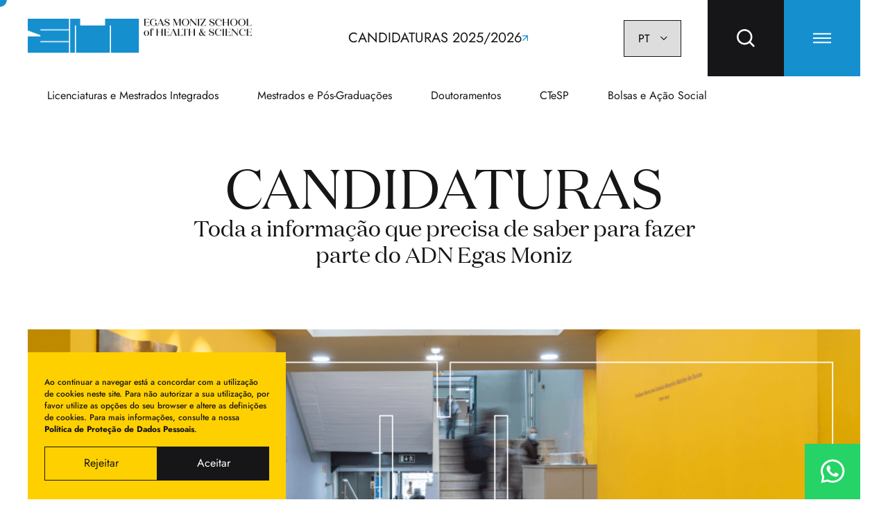

--- FILE ---
content_type: text/html; charset=utf-8
request_url: https://www.egasmoniz.com.pt/candidaturas
body_size: 24321
content:
<!DOCTYPE html><html lang="pt"><head><meta charSet="utf-8"/><meta name="viewport" content="width=device-width"/><title>Egas Moniz School of Health &amp; Science</title><meta name="description" content="Instituição de referência no panorama de ensino superior em Saúde em Portugal. Licenciaturas e Mestrados Integrados (1º ciclo), Mestrados (2º ciclo), Pós-Graduação e Doutoramentos nas áreas das Ciências da Saúde e Ciências Forenses."/><meta name="keywords" content="Egas Moniz, Ensino Superior, cursos, programas, Saúde, Faculdade de Medicina Dentária, Mestrado Integrado, Medicina Dentária, Ciências Farmacêuticas, Licenciatura, Ciências da Nutrição, Ciências da Saúde, Psicologia, Ciências Forenses e Criminais, Enfermagem, Farmácia, Fisioterapia, Prótese Dentária, empregabilidade, Lisboa , Almada, qualidade; Veterinária, Doutoramento, Licenciatura, Pós Graduado"/><meta property="og:title" content="Egas Moniz School of Health &amp; Science"/><meta property="og:type" content="website"/><meta property="og:url" content="https://egasmoniz.com.pt"/><meta property="og:image" content="https://egasmoniz.s3.eu-west-1.amazonaws.com/share_ea2a39e25f.png"/><meta property="og:description" content="Instituição de referência no panorama de ensino superior em Saúde em Portugal. Licenciaturas e Mestrados Integrados (1º ciclo), Mestrados (2º ciclo), Pós-Graduação e Doutoramentos nas áreas das Ciências da Saúde e Ciências Forenses."/><meta property="og:site_name" content="Egas Moniz"/><meta name="twitter:title" content="Egas Moniz School of Health &amp; Science"/><meta name="twitter:description" content="Instituição de referência no panorama de ensino superior em Saúde em Portugal. Licenciaturas e Mestrados Integrados (1º ciclo), Mestrados (2º ciclo), Pós-Graduação e Doutoramentos nas áreas das Ciências da Saúde e Ciências Forenses."/><meta name="twitter:image:src" content="https://egasmoniz.s3.eu-west-1.amazonaws.com/share_ea2a39e25f.png"/><meta name="mobile-web-app-title" content="Egas Moniz School of Health &amp; Science"/><meta name="apple-mobile-web-app-title" content="Egas Moniz School of Health &amp; Science"/><meta name="mobile-web-app-capable" content="yes"/><meta name="apple-mobile-web-app-capable" content="yes"/><link rel="apple-touch-icon" sizes="180x180" href="/apple-touch-icon.png"/><link rel="icon" type="image/png" sizes="32x32" href="/favicon-32x32.png"/><link rel="icon" type="image/png" sizes="16x16" href="/favicon-16x16.png"/><link rel="manifest" href="/site.webmanifest"/><meta name="msapplication-TileColor" content="#168FCF"/><meta name="theme-color" content="#168FCF"/><meta name="next-head-count" content="24"/><link href="/css/styles.css" rel="stylesheet"/><link href="/css/fonts.css" rel="stylesheet"/><link rel="stylesheet" type="text/css" charSet="UTF-8" href="https://cdnjs.cloudflare.com/ajax/libs/slick-carousel/1.6.0/slick.min.css"/><link rel="stylesheet" type="text/css" href="https://cdnjs.cloudflare.com/ajax/libs/slick-carousel/1.6.0/slick-theme.min.css"/><link rel="preload" href="/_next/static/css/574084a258343374.css" as="style"/><link rel="stylesheet" href="/_next/static/css/574084a258343374.css" data-n-g=""/><link rel="preload" href="/_next/static/css/e40c21b8704e4873.css" as="style"/><link rel="stylesheet" href="/_next/static/css/e40c21b8704e4873.css" data-n-p=""/><noscript data-n-css=""></noscript><script defer="" nomodule="" src="/_next/static/chunks/polyfills-c67a75d1b6f99dc8.js"></script><script src="/_next/static/chunks/webpack-528e741005fb879d.js" defer=""></script><script src="/_next/static/chunks/framework-caa50651a91d07b1.js" defer=""></script><script src="/_next/static/chunks/main-fd6a1086013a8da5.js" defer=""></script><script src="/_next/static/chunks/pages/_app-4c060fae45485dae.js" defer=""></script><script src="/_next/static/chunks/c16184b3-54de0190cf1ccd64.js" defer=""></script><script src="/_next/static/chunks/401-dcc3c0d41de6cd8a.js" defer=""></script><script src="/_next/static/chunks/307-b9ad450154a8e5e3.js" defer=""></script><script src="/_next/static/chunks/223-47bc25707057cddd.js" defer=""></script><script src="/_next/static/chunks/215-2d08501c3e665a0c.js" defer=""></script><script src="/_next/static/chunks/pages/%5B...slug%5D-4ffe41e0cca50340.js" defer=""></script><script src="/_next/static/x1BCDSWZ6FGr9_-LDu14Q/_buildManifest.js" defer=""></script><script src="/_next/static/x1BCDSWZ6FGr9_-LDu14Q/_ssgManifest.js" defer=""></script><style data-styled="" data-styled-version="5.3.6">.flHrZI{position:fixed;display:-webkit-box;display:-webkit-flex;display:-ms-flexbox;display:flex;-webkit-align-items:center;-webkit-box-align:center;-ms-flex-align:center;align-items:center;-webkit-box-pack:center;-webkit-justify-content:center;-ms-flex-pack:center;justify-content:center;background:#168FCF;-webkit-clip-path:polygon(50% 0,75% 7%,93% 23%,100% 50%,93% 75%,75% 93%,50% 100%,23% 93%,5% 73%,0 50%,7% 23%,25% 7%);clip-path:polygon(50% 0,75% 7%,93% 23%,100% 50%,93% 75%,75% 93%,50% 100%,23% 93%,5% 73%,0 50%,7% 23%,25% 7%);pointer-events:none;z-index:1000;-webkit-transition:width 300ms ease-in-out,height 300ms ease-in-out;transition:width 300ms ease-in-out,height 300ms ease-in-out;}/*!sc*/
.flHrZI span{font-family:Jost,sans-serif;font-style:normal;font-weight:400;font-size:18px;line-height:18px text-align:center;color:#FFF;}/*!sc*/
@media (max-width:768px){.flHrZI{display:none;}}/*!sc*/
data-styled.g1[id="Cursor__CursorRoot-sc-17639s3-0"]{content:"flHrZI,"}/*!sc*/
*{-webkit-font-smoothing:antialiased;-moz-osx-font-smoothing:grayscale;}/*!sc*/
body{margin:0;padding:0;box-sizing:border-box;font-family:Jost,sans-serif;font-weight:400;font-size:16px;line-height:24px;}/*!sc*/
h1,h2,h3,h4,h5,h6,p{color:#161618;font-weight:400;margin:0;line-height:initial;}/*!sc*/
h1.dot,h2.dot,h3.dot,h4.dot,h5.dot,h6.dot,p.dot{padding-left:12px;position:relative;}/*!sc*/
h1.dot:before,h2.dot:before,h3.dot:before,h4.dot:before,h5.dot:before,h6.dot:before,p.dot:before{content:'';background-color:#168FCF;border-radius:50%;position:absolute;left:0;top:50%;-webkit-transform:translateY(-50%);-ms-transform:translateY(-50%);transform:translateY(-50%);width:4px;height:4px;}/*!sc*/
ul{list-style:none;margin-left:0;padding-left:0;}/*!sc*/
.heading-1{margin-bottom:30px;font-family:Domaine Display Test,serif;font-size:88px;font-weight:400;line-height:92px;text-transform:uppercase;}/*!sc*/
.heading-2{font-family:Domaine Display Test,serif;font-size:80px;font-weight:400;line-height:80px;}/*!sc*/
.heading-3{font-family:Domaine Display Test,serif;font-style:normal;font-weight:400;font-size:56px;line-height:62px;}/*!sc*/
.heading-4{font-family:Jost,sans-serif;font-style:normal;font-weight:400;font-size:32px;line-height:34px;}/*!sc*/
.heading-5{font-family:Domaine Display Test,serif;font-style:normal;font-weight:500;font-size:40px;line-height:41px;}/*!sc*/
.heading-6{font-family:Domaine Display Test,serif;font-style:normal;font-weight:400;font-size:48px;line-height:48px;}/*!sc*/
@media (max-width:1024px){.heading-1,.heading-2{font-size:34px;line-height:36px;}.heading-3{font-size:32px;line-height:35px;}.heading-4{font-size:20px;line-height:24px;}.heading-5{font-size:24px;line-height:28px;}.heading-6{font-size:28px;line-height:32px;}}/*!sc*/
.label{color:#161618;font-family:Jost,sans-serif;font-weight:400;font-size:24px;line-height:24px;}/*!sc*/
.label-md{font-size:16px;line-height:17px;}/*!sc*/
.label-sm{font-size:13px;line-height:16px;text-transform:uppercase;}/*!sc*/
@media (max-width:1024px){.label{font-size:16px;line-height:17px;}.label-md{font-size:13px;line-height:14px;}}/*!sc*/
.color-primary{color:#FFD000;}/*!sc*/
.color-blue{color:#168FCF;}/*!sc*/
.color-white{color:#FFF;}/*!sc*/
.rte{white-space:pre-wrap;font-family:Domaine Display Test,serif;font-weight:400;font-size:32px;}/*!sc*/
a{display:block;-webkit-text-decoration:none;text-decoration:none;}/*!sc*/
.align-center{text-align:center;}/*!sc*/
data-styled.g2[id="sc-global-hcNclA1"]{content:"sc-global-hcNclA1,"}/*!sc*/
.dgcMxi{padding:0 40px;margin:0 auto;max-width:1440px;}/*!sc*/
@media (max-width:1024px){.dgcMxi{padding:0 20px;}}/*!sc*/
data-styled.g3[id="Wrapper__WrapperRoot-sc-5f1ab3-0"]{content:"dgcMxi,"}/*!sc*/
.eIXSne{background:#161618;border:1px solid;border-color:transparent;color:#FFF;display:-webkit-box;display:-webkit-flex;display:-ms-flexbox;display:flex;-webkit-box-pack:center;-webkit-justify-content:center;-ms-flex-pack:center;justify-content:center;-webkit-align-items:center;-webkit-box-align:center;-ms-flex-align:center;align-items:center;-webkit-flex-shrink:0;-ms-flex-negative:0;flex-shrink:0;min-width:250px;width:-webkit-fit-content;width:-moz-fit-content;width:fit-content;height:-webkit-fit-content;height:-moz-fit-content;height:fit-content;cursor:pointer !important;font-size:20px;font-weight:regular;font-family:Jost;-webkit-text-decoration:none;text-decoration:none;overflow:hidden;padding:20px 30px;position:relative;-webkit-transition:all 225ms ease-in-out;transition:all 225ms ease-in-out;}/*!sc*/
.eIXSne:hover{background:transparent;color:#161618;border-color:#161618;}/*!sc*/
@media screen and (max-width:1024px){.eIXSne{margin:0 auto;padding:16px 40px;min-width:150px;font-size:16px;}}/*!sc*/
.eLcHij{background:#FFD000;border:1px solid;border-color:transparent;color:#161618;display:-webkit-box;display:-webkit-flex;display:-ms-flexbox;display:flex;-webkit-box-pack:center;-webkit-justify-content:center;-ms-flex-pack:center;justify-content:center;-webkit-align-items:center;-webkit-box-align:center;-ms-flex-align:center;align-items:center;-webkit-flex-shrink:0;-ms-flex-negative:0;flex-shrink:0;min-width:250px;width:-webkit-fit-content;width:-moz-fit-content;width:fit-content;height:-webkit-fit-content;height:-moz-fit-content;height:fit-content;cursor:pointer !important;font-size:20px;font-weight:regular;font-family:Jost;-webkit-text-decoration:none;text-decoration:none;overflow:hidden;padding:20px 30px;position:relative;-webkit-transition:all 225ms ease-in-out;transition:all 225ms ease-in-out;}/*!sc*/
.eLcHij:hover{background:#161618;color:#FFF;border-color:#161618;}/*!sc*/
@media screen and (max-width:1024px){.eLcHij{margin:0 auto;padding:16px 40px;min-width:150px;font-size:16px;}}/*!sc*/
data-styled.g4[id="Button__ButtonRoot-sc-11xcy9h-0"]{content:"eIXSne,eLcHij,"}/*!sc*/
.lfSJJn{position:relative;-webkit-align-items:center;-webkit-box-align:center;-ms-flex-align:center;align-items:center;width:-webkit-fit-content;width:-moz-fit-content;width:fit-content;color:#FFF;cursor:pointer;display:-webkit-box;display:-webkit-flex;display:-ms-flexbox;display:flex;font-size:30px;font-weight:400;padding:13px 0;-webkit-text-decoration:none;text-decoration:none;white-space:nowrap;font-family:Domaine Display Test;overflow:hidden;}/*!sc*/
.lfSJJn:after{content:'';position:absolute;bottom:3px;display:block;left:0;width:0;height:2px;background-color:#FFD000;-webkit-transition:width 250ms ease-in-out;transition:width 250ms ease-in-out;}/*!sc*/
.lfSJJn:hover:after{width:100%;}/*!sc*/
@media (max-width:1024px){.lfSJJn{padding:6px 0;}.lfSJJn:after,.lfSJJn:hover:after{width:0;}}/*!sc*/
.grJPAC{position:relative;-webkit-align-items:center;-webkit-box-align:center;-ms-flex-align:center;align-items:center;width:-webkit-fit-content;width:-moz-fit-content;width:fit-content;color:#FFF;cursor:pointer;display:-webkit-box;display:-webkit-flex;display:-ms-flexbox;display:flex;font-size:14px;font-weight:400;padding:13px 0;-webkit-text-decoration:none;text-decoration:none;white-space:nowrap;font-family:Jost;overflow:hidden;}/*!sc*/
.grJPAC:after{content:'';position:absolute;bottom:3px;display:block;left:0;width:0;height:2px;background-color:#FFD000;-webkit-transition:width 250ms ease-in-out;transition:width 250ms ease-in-out;}/*!sc*/
.grJPAC:hover:after{width:100%;}/*!sc*/
@media (max-width:1024px){.grJPAC{padding:6px 0;}.grJPAC:after,.grJPAC:hover:after{width:0;}}/*!sc*/
data-styled.g5[id="Link__LinkRoot-sc-1lmuwok-0"]{content:"lfSJJn,grJPAC,"}/*!sc*/
.cutbni{position:relative;display:-webkit-box;display:-webkit-flex;display:-ms-flexbox;display:flex;margin:22px 0 12px;width:-webkit-fit-content;width:-moz-fit-content;width:fit-content;-webkit-align-items:flex-start;-webkit-box-align:flex-start;-ms-flex-align:flex-start;align-items:flex-start;cursor:pointer;color:#FFF;font-family:Jost,sans-serif;font-size:12px;line-height:16px;}/*!sc*/
data-styled.g6[id="Checkbox__Label-sc-7lodon-0"]{content:"cutbni,"}/*!sc*/
.kBQeCX{position:absolute;opacity:0;cursor:pointer;color:#FFF;}/*!sc*/
.kBQeCX:checked ~ .checkmark svg{opacity:1;fill:#FFF;}/*!sc*/
.kBQeCX ~ .checkmark{position:relative;margin-right:12px;width:15px;min-width:15px;height:15px;border:1px solid #FFF;}/*!sc*/
.kBQeCX ~ .checkmark svg{position:absolute;top:50%;left:50%;opacity:0;-webkit-transform:translate(-50%,-50%);-ms-transform:translate(-50%,-50%);transform:translate(-50%,-50%);}/*!sc*/
data-styled.g7[id="Checkbox__InputElement-sc-7lodon-1"]{content:"kBQeCX,"}/*!sc*/
.gnxMNg{position:fixed;display:-webkit-box;display:-webkit-flex;display:-ms-flexbox;display:flex;-webkit-align-items:center;-webkit-box-align:center;-ms-flex-align:center;align-items:center;-webkit-box-pack:center;-webkit-justify-content:center;-ms-flex-pack:center;justify-content:center;right:40px;bottom:0;width:80px;height:80px;background-color:#25d366;z-index:9;}/*!sc*/
@media (min-width:1440px){.gnxMNg{right:calc((100vw - 1440px) / 2);}}/*!sc*/
@media (max-width:768px){.gnxMNg{right:0;width:60px;height:60px;}}/*!sc*/
data-styled.g8[id="WhatsApp__WhatsappWidget-sc-tat234-0"]{content:"gnxMNg,"}/*!sc*/
.etxUHR{position:relative;cursor:pointer !important;width:-webkit-fit-content;width:-moz-fit-content;width:fit-content;}/*!sc*/
.etxUHR select{padding:16px 40px 16px 20px;max-width:80px;height:100%;font-family:Jost,sans-serif;font-style:normal;font-weight:400;font-size:16px;line-height:19px;-webkit-appearance:none;-moz-appearance:none;appearance:none;border:1px solid #161618;cursor:pointer !important;-webkit-transition:border-color 250ms ease-in-out;transition:border-color 250ms ease-in-out;}/*!sc*/
.etxUHR select:focus,.etxUHR select:hover{border:1px solid #168FCF;}/*!sc*/
.etxUHR svg{position:absolute;top:50%;right:20px;cursor:pointer !important;-webkit-transform:translateY(-50%) rotate(90deg);-ms-transform:translateY(-50%) rotate(90deg);transform:translateY(-50%) rotate(90deg);}/*!sc*/
data-styled.g9[id="Select__SelectWrapper-sc-qy2y50-0"]{content:"etxUHR,"}/*!sc*/
.IdGwX{display:-webkit-box;display:-webkit-flex;display:-ms-flexbox;display:flex;background-color:#FFF;color:#161618;width:100%;-webkit-box-pack:start;-webkit-justify-content:start;-ms-flex-pack:start;justify-content:start;-webkit-align-items:end;-webkit-box-align:end;-ms-flex-align:end;align-items:end;z-index:99;overflow-x:auto;}/*!sc*/
.IdGwX::-webkit-scrollbar{height:1px;}/*!sc*/
.IdGwX::-webkit-scrollbar-track{background:rgba(0,0,0,0.3);}/*!sc*/
.IdGwX::-webkit-scrollbar-thumb{background:rgba(0,0,0,0.3);}/*!sc*/
.IdGwX a{-webkit-text-decoration:none;text-decoration:none;color:#161618;font-family:Jost,sans-serif;font-weight:400;font-size:16px;line-height:16px;padding:20px 28px;border-bottom:3px solid transparent;}/*!sc*/
.IdGwX a:hover,.IdGwX a.active{color:#168FCF;border-bottom:3px solid #168FCF;}/*!sc*/
.IdGwX a span{opacity:0.5;display:block;font-size:13px;margin-bottom:5px;}/*!sc*/
@media screen and (max-width:1090px){.IdGwX a{border-bottom:none;}.IdGwX a:hover{border-bottom:none;}}/*!sc*/
@media screen and (max-width:1090px){.IdGwX{border-bottom:none;}}/*!sc*/
@media screen and (max-width:768px){.IdGwX{display:none;}}/*!sc*/
data-styled.g30[id="SubNav__SubNavRoot-sc-azcrwq-0"]{content:"IdGwX,"}/*!sc*/
.hycwuE{display:-webkit-box;display:-webkit-flex;display:-ms-flexbox;display:flex;margin-bottom:60px;-webkit-flex-direction:column;-ms-flex-direction:column;flex-direction:column;}/*!sc*/
@media screen and (max-width:768px){.hycwuE{margin-bottom:60px;}}/*!sc*/
data-styled.g72[id="HeroEM__HeroRoot-sc-1axjdr3-0"]{content:"hycwuE,"}/*!sc*/
.cNrvjl{display:-webkit-box;display:-webkit-flex;display:-ms-flexbox;display:flex;-webkit-align-items:center;-webkit-box-align:center;-ms-flex-align:center;align-items:center;-webkit-box-pack:justify;-webkit-justify-content:space-between;-ms-flex-pack:justify;justify-content:space-between;gap:20px;padding:60px 0 0;-webkit-flex-direction:column;-ms-flex-direction:column;flex-direction:column;text-align:center;}/*!sc*/
.cNrvjl .heading-2{text-transform:uppercase;padding-left:0;}/*!sc*/
@media screen and (max-width:1000px){.cNrvjl{-webkit-flex-direction:column;-ms-flex-direction:column;flex-direction:column;-webkit-box-pack:start;-webkit-justify-content:flex-start;-ms-flex-pack:start;justify-content:flex-start;}.cNrvjl .heading-2{padding-left:0;}}/*!sc*/
@media screen and (max-width:768px){.cNrvjl{-webkit-flex-direction:column;-ms-flex-direction:column;flex-direction:column;-webkit-box-pack:start;-webkit-justify-content:flex-start;-ms-flex-pack:start;justify-content:flex-start;}.cNrvjl .heading-2{padding-left:0;font-size:40px;line-height:40px;}}/*!sc*/
data-styled.g73[id="HeroEM__TitleWrapper-sc-1axjdr3-1"]{content:"cNrvjl,"}/*!sc*/
.dOEMRU{margin:0 auto;font-family:Domaine Display Test,serif;font-style:normal;font-weight:400;font-size:32px;line-height:38px;color:#161618;width:100%;max-width:800px;}/*!sc*/
@media screen and (max-width:768px){.dOEMRU{font-size:20px;line-height:24px;}}/*!sc*/
data-styled.g74[id="HeroEM__Subtitle-sc-1axjdr3-2"]{content:"dOEMRU,"}/*!sc*/
.yOsCr{color:#161618;position:relative;display:grid;grid-template-columns:1fr 1fr;grid-gap:50px;padding:70px 0;border-bottom:1px solid #434343;-webkit-text-decoration:none;text-decoration:none;}/*!sc*/
.yOsCr svg{-webkit-transition:all 500ms ease-in-out;transition:all 500ms ease-in-out;}/*!sc*/
.yOsCr:before{content:'';position:absolute;left:0;bottom:-3px;width:0;height:3px;background-color:#168FCF;-webkit-transition:width 500ms ease-in-out;transition:width 500ms ease-in-out;}/*!sc*/
.yOsCr:hover{color:#168FCF !important;}/*!sc*/
.yOsCr:hover div:nth-child(2) span{border:1px solid #168FCF;color:#168FCF;}/*!sc*/
.yOsCr:hover svg{color:#168FCF;}/*!sc*/
.yOsCr:hover:before{width:100%;}/*!sc*/
@media screen and (max-width:1024px){.yOsCr{grid-template-columns:1fr;-webkit-align-items:center;-webkit-box-align:center;-ms-flex-align:center;align-items:center;padding:30px 0;grid-gap:0;}}/*!sc*/
data-styled.g119[id="LinkListItem__LinkWrapper-sc-4wc3bf-1"]{content:"yOsCr,"}/*!sc*/
.eBdfZB{display:-webkit-box;display:-webkit-flex;display:-ms-flexbox;display:flex;width:100%;-webkit-box-pack:start;-webkit-justify-content:flex-start;-ms-flex-pack:start;justify-content:flex-start;}/*!sc*/
@media screen and (max-width:1024px){.eBdfZB{-webkit-flex-direction:column;-ms-flex-direction:column;flex-direction:column;gap:15px;}}/*!sc*/
data-styled.g120[id="LinkListItem__Info-sc-4wc3bf-2"]{content:"eBdfZB,"}/*!sc*/
.cWfPYw{position:absolute;top:20px;width:20px;font-family:Jost,sans-serif;font-style:normal;font-weight:400;font-size:16px;line-height:19px;-webkit-transition:color 250ms ease-in-out;transition:color 250ms ease-in-out;}/*!sc*/
@media screen and (max-width:1024px){.cWfPYw{position:initial;font-size:13px;line-height:16px;}}/*!sc*/
data-styled.g121[id="LinkListItem__Number-sc-4wc3bf-3"]{content:"cWfPYw,"}/*!sc*/
.dByMfF{padding-left:20px;color:inherit;-webkit-transition:color 250ms ease-in-out;transition:color 250ms ease-in-out;font-family:Domaine Display Test,serif;font-style:normal;font-weight:500;font-size:40px;line-height:41px;}/*!sc*/
@media screen and (max-width:1024px){.dByMfF{margin-bottom:16px;padding-left:0;width:calc(100% - 50px);font-size:25px;line-height:26px;}}/*!sc*/
data-styled.g122[id="LinkListItem__Title-sc-4wc3bf-4"]{content:"dByMfF,"}/*!sc*/
.jMZXHt{display:-webkit-box;display:-webkit-flex;display:-ms-flexbox;display:flex;gap:120px;-webkit-box-pack:end;-webkit-justify-content:end;-ms-flex-pack:end;justify-content:end;}/*!sc*/
.jMZXHt svg{min-width:30px !important;}/*!sc*/
@media screen and (max-width:1024px){.jMZXHt{-webkit-align-items:end;-webkit-box-align:end;-ms-flex-align:end;align-items:end;-webkit-box-pack:justify !important;-webkit-justify-content:space-between !important;-ms-flex-pack:justify !important;justify-content:space-between !important;-webkit-flex-direction:row;-ms-flex-direction:row;flex-direction:row;gap:120px;}.jMZXHt svg{position:absolute;min-width:20px !important;top:65px;right:0;}}/*!sc*/
@media screen and (max-width:768px){.jMZXHt{-webkit-align-items:flex-start;-webkit-box-align:flex-start;-ms-flex-align:flex-start;align-items:flex-start;-webkit-box-pack:justify !important;-webkit-justify-content:space-between !important;-ms-flex-pack:justify !important;justify-content:space-between !important;-webkit-flex-direction:row;-ms-flex-direction:row;flex-direction:row;gap:60px;}}/*!sc*/
data-styled.g123[id="LinkListItem__Content-sc-4wc3bf-5"]{content:"jMZXHt,"}/*!sc*/
.hxPppY{margin-bottom:120px;}/*!sc*/
@media screen and (max-width:768px){.hxPppY{margin-bottom:60px;}}/*!sc*/
data-styled.g126[id="LinksBlock__LinksWrapper-sc-13sn732-0"]{content:"hxPppY,"}/*!sc*/
.bIYJCn{display:-webkit-box;display:-webkit-flex;display:-ms-flexbox;display:flex;padding:0 150px 20px 0;border-bottom:1px solid #cfcfcf;-webkit-box-pack:justify;-webkit-justify-content:space-between;-ms-flex-pack:justify;justify-content:space-between;}/*!sc*/
@media screen and (max-width:1024px){.bIYJCn{padding:0 0 20px 0;}}/*!sc*/
data-styled.g128[id="LinksBlock__WrapperSubject-sc-13sn732-2"]{content:"bIYJCn,"}/*!sc*/
.eSJKKM{position:relative;background:#FFF;position:fixed;top:0;width:100%;z-index:10;}/*!sc*/
@media (max-width:1024px){.eSJKKM{background:transparent;}}/*!sc*/
data-styled.g208[id="Header__HeaderRoot-sc-gm0osz-0"]{content:"eSJKKM,"}/*!sc*/
.hDtjts{margin:0 auto;padding:0 40px;max-width:1440px;}/*!sc*/
@media (max-width:1024px){.hDtjts{padding:0;}}/*!sc*/
data-styled.g210[id="Header__WrapperRoot-sc-gm0osz-2"]{content:"hDtjts,"}/*!sc*/
.cEIaMA{-webkit-align-items:center;-webkit-box-align:center;-ms-flex-align:center;align-items:center;display:-webkit-box;display:-webkit-flex;display:-ms-flexbox;display:flex;-webkit-box-pack:justify;-webkit-justify-content:space-between;-ms-flex-pack:justify;justify-content:space-between;width:100%;}/*!sc*/
@media (max-width:1024px){.cEIaMA{position:relative;display:grid;grid-template-columns:1fr 1fr;}@media (max-width:1024px){.cEIaMA:after{content:'';position:absolute;inset:0 0 auto 0;width:100%;height:67px;background:#FFF;z-index:-1;}}}/*!sc*/
data-styled.g211[id="Header__ContentFlex-sc-gm0osz-3"]{content:"cEIaMA,"}/*!sc*/
.iBfDOz{position:relative;margin:0 auto;display:-webkit-box;display:-webkit-flex;display:-ms-flexbox;display:flex;-webkit-align-items:center;-webkit-box-align:center;-ms-flex-align:center;align-items:center;-webkit-flex-direction:column;-ms-flex-direction:column;flex-direction:column;gap:5px;-webkit-box-flex:1;-webkit-flex-grow:1;-ms-flex-positive:1;flex-grow:1;-webkit-box-pack:space-around;-webkit-justify-content:space-around;-ms-flex-pack:space-around;justify-content:space-around;}/*!sc*/
@media (max-width:1024px){.iBfDOz{position:absolute;top:77px;left:20px;}.iBfDOz:after{content:'';position:absolute;inset:-10px 0 0 -20px;height:calc(100% + 10px);width:calc(100% + 37px);background:#FFF;z-index:-1;}}/*!sc*/
data-styled.g212[id="Header__ContentCenter-sc-gm0osz-4"]{content:"iBfDOz,"}/*!sc*/
.kVAeUT{-webkit-align-items:center;-webkit-box-align:center;-ms-flex-align:center;align-items:center;display:-webkit-box;display:-webkit-flex;display:-ms-flexbox;display:flex;-webkit-box-flex:1;-webkit-flex-grow:1;-ms-flex-positive:1;flex-grow:1;-webkit-flex-basis:0px;-ms-flex-preferred-size:0px;flex-basis:0px;-webkit-align-items:center;-webkit-box-align:center;-ms-flex-align:center;align-items:center;-webkit-box-pack:end;-webkit-justify-content:flex-end;-ms-flex-pack:end;justify-content:flex-end;}/*!sc*/
@media (max-width:1024px){.kVAeUT{-webkit-box-flex:initial;-webkit-flex-grow:initial;-ms-flex-positive:initial;flex-grow:initial;-webkit-flex-basis:initial;-ms-flex-preferred-size:initial;flex-basis:initial;}}/*!sc*/
data-styled.g213[id="Header__ContentRight-sc-gm0osz-5"]{content:"kVAeUT,"}/*!sc*/
.hxeVXs{-webkit-box-flex:1;-webkit-flex-grow:1;-ms-flex-positive:1;flex-grow:1;-webkit-flex-basis:0px;-ms-flex-preferred-size:0px;flex-basis:0px;cursor:pointer !important;}/*!sc*/
@media (max-width:1024px){.hxeVXs{margin-top:10px;margin-left:20px;}.hxeVXs img{max-width:183px;width:100%;}}/*!sc*/
data-styled.g214[id="Header__ContentLeft-sc-gm0osz-6"]{content:"hxeVXs,"}/*!sc*/
.cyCghQ{-webkit-align-items:center;-webkit-box-align:center;-ms-flex-align:center;align-items:center;color:#161618;display:-webkit-box;display:-webkit-flex;display:-ms-flexbox;display:flex;cursor:pointer !important;font-size:20px;gap:7px;position:relative;-webkit-text-decoration:none;text-decoration:none;}/*!sc*/
.cyCghQ:after{background-color:#FFD000;bottom:0;content:'';display:block;left:0;position:absolute;-webkit-transition:-webkit-transform 0.2s ease;-webkit-transition:transform 0.2s ease;transition:transform 0.2s ease;-webkit-transform:scale(0);-ms-transform:scale(0);transform:scale(0);-webkit-transform-origin:left;-ms-transform-origin:left;transform-origin:left;height:1.5px;width:100%;}/*!sc*/
.cyCghQ:hover:after{-webkit-transform:scale(1);-ms-transform:scale(1);transform:scale(1);}/*!sc*/
@media (max-width:1024px){.cyCghQ{font-size:19px;}}/*!sc*/
data-styled.g215[id="Header__LinkItem-sc-gm0osz-7"]{content:"cyCghQ,"}/*!sc*/
.gaLqAW{position:relative;padding:42px;background-color:#161618;color:#FFF;display:-webkit-box;display:-webkit-flex;display:-ms-flexbox;display:flex;-webkit-align-items:center;-webkit-box-align:center;-ms-flex-align:center;align-items:center;-webkit-box-pack:end;-webkit-justify-content:end;-ms-flex-pack:end;justify-content:end;}/*!sc*/
.gaLqAW input{width:100%;background:none;border:none;font-family:Jost,sans-serif;font-style:normal;font-weight:400;font-size:20px;line-height:21px;color:#FFF;}/*!sc*/
.gaLqAW input::-webkit-input-placeholder{color:#FFF;}/*!sc*/
.gaLqAW input::-moz-placeholder{color:#FFF;}/*!sc*/
.gaLqAW input:-ms-input-placeholder{color:#FFF;}/*!sc*/
.gaLqAW input::placeholder{color:#FFF;}/*!sc*/
.gaLqAW input:focus{border:none;outline:none;}/*!sc*/
.gaLqAW .button-click{position:absolute;top:0;right:0;width:110px;height:110px;cursor:pointer !important;}/*!sc*/
.gaLqAW .search-group{font-family:Jost,sans-serif;font-style:normal;font-weight:400;font-size:20px;line-height:21px;color:#FFF;}/*!sc*/
.gaLqAW .results{position:absolute;width:100%;margin:0;padding:0 42px 42px;top:110px;right:0;width:calc(100% - 84px);max-height:0;background:#161618;opacity:0;pointer-events:none;-webkit-transition:max-height 250ms ease-in-out;transition:max-height 250ms ease-in-out;}/*!sc*/
.gaLqAW .results ul{margin:0;}/*!sc*/
.gaLqAW .results a{padding:14px 0;font-family:Jost,sans-serif;font-style:normal;font-weight:400;font-size:16px;line-height:22px;color:#FFF;}/*!sc*/
.gaLqAW .results.is-active{max-height:292px;overflow:auto;opacity:1;pointer-events:auto;}/*!sc*/
@media (max-width:1024px){.gaLqAW{padding:26px;}.gaLqAW .button-click{width:69px;height:69px;}.gaLqAW svg{width:16px !important;height:16px !important;}}/*!sc*/
data-styled.g216[id="Header__ButtonSearch-sc-gm0osz-8"]{content:"gaLqAW,"}/*!sc*/
.VKNwi{padding:42px;background-color:#168FCF;color:#FFF;cursor:pointer !important;display:-webkit-box;display:-webkit-flex;display:-ms-flexbox;display:flex;-webkit-align-items:center;-webkit-box-align:center;-ms-flex-align:center;align-items:center;-webkit-box-pack:center;-webkit-justify-content:center;-ms-flex-pack:center;justify-content:center;}/*!sc*/
@media (max-width:1024px){.VKNwi{padding:26px;}.VKNwi svg{width:16px !important;height:16px !important;}}/*!sc*/
data-styled.g218[id="Header__ButtonOpen-sc-gm0osz-10"]{content:"VKNwi,"}/*!sc*/
.fUYnIR{color:#161618;font-family:Jost,sans-serif;font-style:normal;font-weight:400;font-size:13px;line-height:13px;}/*!sc*/
data-styled.g219[id="Header__Smalltxt-sc-gm0osz-11"]{content:"fUYnIR,"}/*!sc*/
.dscaog{margin-right:38px;}/*!sc*/
data-styled.g222[id="Header__Languages-sc-gm0osz-14"]{content:"dscaog,"}/*!sc*/
.fMeIqT{display:-webkit-box;display:-webkit-flex;display:-ms-flexbox;display:flex;margin:0 auto 120px;min-height:600px;-webkit-flex-direction:row;-ms-flex-direction:row;flex-direction:row;}/*!sc*/
@media screen and (max-width:1024px){.fMeIqT{-webkit-flex-direction:column;-ms-flex-direction:column;flex-direction:column;margin:0 auto 60px;}}/*!sc*/
data-styled.g269[id="DoubleContainer__DoubleContainerRoot-sc-15w70co-0"]{content:"fMeIqT,"}/*!sc*/
.ydpJl{display:-webkit-box;display:-webkit-flex;display:-ms-flexbox;display:flex;-webkit-align-items:flex-start;-webkit-box-align:flex-start;-ms-flex-align:flex-start;align-items:flex-start;-webkit-box-pack:center;-webkit-justify-content:center;-ms-flex-pack:center;justify-content:center;-webkit-flex-direction:column;-ms-flex-direction:column;flex-direction:column;width:calc(50% - 200px);gap:20px;padding:60px 100px;-webkit-align-items:start;-webkit-box-align:start;-ms-flex-align:start;align-items:start;text-align:left;}/*!sc*/
.ydpJl div a{display:inline-block;color:inherit;}/*!sc*/
@media screen and (max-width:1024px){.ydpJl{padding:38px 28px;width:calc(100% - 56px);}}/*!sc*/
data-styled.g270[id="DoubleContainer__TitleWrapper-sc-15w70co-1"]{content:"ydpJl,"}/*!sc*/
.hpMIUr{font-family:Domaine Display Test,serif;font-style:normal;font-weight:400;font-size:56px;line-height:58px;}/*!sc*/
@media screen and (max-width:1024px){.hpMIUr{font-size:32px;line-height:32px;}}/*!sc*/
data-styled.g271[id="DoubleContainer__Title-sc-15w70co-2"]{content:"hpMIUr,"}/*!sc*/
.iNkTpM{font-family:Jost,sans-serif;font-style:normal;font-weight:400;font-size:20px;line-height:28px;padding-bottom:80px;max-width:468px;width:100%;white-space:pre-line;}/*!sc*/
.iNkTpM span{color:inherit;font-weight:500;}/*!sc*/
.iNkTpM p{margin-bottom:20px;color:inherit;}/*!sc*/
.iNkTpM p:last-of-type{margin-bottom:0;}/*!sc*/
@media screen and (max-width:1024px){.iNkTpM{font-size:13px;line-height:18px;}}/*!sc*/
data-styled.g272[id="DoubleContainer__Paragraph-sc-15w70co-3"]{content:"iNkTpM,"}/*!sc*/
.gFMZpW{position:relative;width:50%;}/*!sc*/
.gFMZpW span,.gFMZpW img{width:100% !important;height:100% !important;object-fit:cover;}/*!sc*/
@media screen and (max-width:1024px){.gFMZpW{width:100%;height:50vh;}}/*!sc*/
data-styled.g273[id="DoubleContainer__CampusImg-sc-15w70co-4"]{content:"gFMZpW,"}/*!sc*/
.hkVonk{display:-webkit-box;display:-webkit-flex;display:-ms-flexbox;display:flex;-webkit-flex-wrap:wrap;-ms-flex-wrap:wrap;flex-wrap:wrap;-webkit-box-pack:center;-webkit-justify-content:center;-ms-flex-pack:center;justify-content:center;padding-bottom:100px;gap:12px;}/*!sc*/
@media screen and (max-width:768px){.hkVonk{-webkit-flex-direction:column;-ms-flex-direction:column;flex-direction:column;padding-bottom:60px;}}/*!sc*/
data-styled.g312[id="Modules__CenterBtn-sc-xesveu-0"]{content:"hkVonk,"}/*!sc*/
.hMYeHl{margin:30px 0;}/*!sc*/
@media screen and (max-width:768px){.hMYeHl{margin:0;}}/*!sc*/
data-styled.g314[id="candidaturas__Image-sc-3uf619-0"]{content:"hMYeHl,"}/*!sc*/
.dLiERu{display:-webkit-box;display:-webkit-flex;display:-ms-flexbox;display:flex;width:100%;padding:42px 0 50px;border-bottom:1px solid rgba(255,255,255,0.2);-webkit-box-pack:justify;-webkit-justify-content:space-between;-ms-flex-pack:justify;justify-content:space-between;}/*!sc*/
.dLiERu .submit{min-width:calc(250px - 62px);width:auto;background:#168FCF;border:1px solid #168FCF;color:#FFF;}/*!sc*/
.dLiERu .submit:hover{background:#161618;border:1px solid #FFF;}/*!sc*/
@media (max-width:1024px){.dLiERu{display:block;}}/*!sc*/
data-styled.g323[id="Newsletter__NewsletterROOT-sc-1352x2r-0"]{content:"dLiERu,"}/*!sc*/
.fWHrts{padding:0 40px;width:40%;}/*!sc*/
@media (max-width:1024px){.fWHrts{padding:0;width:100%;}}/*!sc*/
data-styled.g324[id="Newsletter__Left-sc-1352x2r-1"]{content:"fWHrts,"}/*!sc*/
.kRriEN{color:#FFF;font-family:Domaine Display Test,serif;font-weight:400;font-size:44px;line-height:45px;}/*!sc*/
@media (max-width:1024px){.kRriEN{margin-bottom:40px;font-size:40px;line-height:41px;}}/*!sc*/
data-styled.g325[id="Newsletter__Title-sc-1352x2r-2"]{content:"kRriEN,"}/*!sc*/
.cOhxTD{padding:0 40px;width:60%;}/*!sc*/
.cOhxTD form{display:-webkit-box;display:-webkit-flex;display:-ms-flexbox;display:flex;height:100%;-webkit-box-pack:justify;-webkit-justify-content:space-between;-ms-flex-pack:justify;justify-content:space-between;-webkit-align-items:end;-webkit-box-align:end;-ms-flex-align:end;align-items:end;}/*!sc*/
@media (max-width:1024px){.cOhxTD{padding:0;width:100%;}.cOhxTD form{display:block;}}/*!sc*/
data-styled.g326[id="Newsletter__Right-sc-1352x2r-3"]{content:"cOhxTD,"}/*!sc*/
.hSJmWB{display:-webkit-box;display:-webkit-flex;display:-ms-flexbox;display:flex;-webkit-flex-direction:column;-ms-flex-direction:column;flex-direction:column;width:calc(100% - 300px);}/*!sc*/
.hSJmWB input{padding-bottom:9px;background:none;border:none;border-bottom:1px solid #FFF;font-family:Jost,sans-serif;font-style:normal;font-weight:400;font-size:16px;line-height:22px;color:#FFF;}/*!sc*/
.hSJmWB input:first-of-type{margin-bottom:22px;}/*!sc*/
.hSJmWB input:focus{outline:none;}/*!sc*/
.hSJmWB input::-webkit-input-placeholder{color:#FFF;}/*!sc*/
.hSJmWB input::-moz-placeholder{color:#FFF;}/*!sc*/
.hSJmWB input:-ms-input-placeholder{color:#FFF;}/*!sc*/
.hSJmWB input::placeholder{color:#FFF;}/*!sc*/
@media (max-width:1024px){.hSJmWB{margin-bottom:40px;width:100%;}}/*!sc*/
data-styled.g327[id="Newsletter__FormGroup-sc-1352x2r-4"]{content:"hSJmWB,"}/*!sc*/
.kdNUxx{background:#161618;color:#FFF;font-size:16px;width:100%;z-index:1;}/*!sc*/
data-styled.g330[id="Footer__FooterRoot-sc-1cwp2e2-0"]{content:"kdNUxx,"}/*!sc*/
.hffeY{display:-webkit-box;display:-webkit-flex;display:-ms-flexbox;display:flex;gap:20px;-webkit-align-items:flex-end;-webkit-box-align:flex-end;-ms-flex-align:flex-end;align-items:flex-end;-webkit-box-pack:justify;-webkit-justify-content:space-between;-ms-flex-pack:justify;justify-content:space-between;}/*!sc*/
@media (max-width:1024px){.hffeY{display:block;}.hffeY .btn{margin:0 auto;}}/*!sc*/
data-styled.g331[id="Footer__ContentFlex-sc-1cwp2e2-1"]{content:"hffeY,"}/*!sc*/
.fTOdZv{display:-webkit-box;display:-webkit-flex;display:-ms-flexbox;display:flex;width:100%;-webkit-box-pack:justify;-webkit-justify-content:space-between;-ms-flex-pack:justify;justify-content:space-between;}/*!sc*/
@media (max-width:1024px){.fTOdZv{display:block;}}/*!sc*/
data-styled.g332[id="Footer__ContentCenter-sc-1cwp2e2-2"]{content:"fTOdZv,"}/*!sc*/
.hSjIPM{position:relative;display:-webkit-inline-box;display:-webkit-inline-flex;display:-ms-inline-flexbox;display:inline-flex;-webkit-flex-direction:column;-ms-flex-direction:column;flex-direction:column;-webkit-align-items:flex-start;-webkit-box-align:flex-start;-ms-flex-align:flex-start;align-items:flex-start;padding:40px 40px;width:40%;border-right:1px solid rgba(255,255,255,0.2);-webkit-box-pack:justify;-webkit-justify-content:space-between;-ms-flex-pack:justify;justify-content:space-between;}/*!sc*/
.hSjIPM .logo-sgs{position:absolute;top:65px;right:40px;}/*!sc*/
.hSjIPM .egas-symbol{max-width:345px;width:100%;}/*!sc*/
.hSjIPM ul{width:calc(100% - 80px);}/*!sc*/
@media (max-width:1024px){.hSjIPM{padding:60px 0 70px;border-right:0;width:100%;}.hSjIPM .logo-sgs{top:80px;right:0;}.hSjIPM ul{display:grid;margin-bottom:70px;padding-right:70px;grid-template-columns:1fr;grid-gap:30px;text-align:left;}}/*!sc*/
data-styled.g333[id="Footer__ContentColumn40-sc-1cwp2e2-3"]{content:"hSjIPM,"}/*!sc*/
.ikNGBN{width:60%;}/*!sc*/
@media (max-width:1024px){.ikNGBN{width:100%;}.ikNGBN ul{display:grid;margin-bottom:70px;width:100%;grid-template-columns:1fr 1fr;grid-gap:30px;text-align:left;}.ikNGBN img{max-width:345px;width:100%;}}/*!sc*/
data-styled.g334[id="Footer__ContentColumn60-sc-1cwp2e2-4"]{content:"ikNGBN,"}/*!sc*/
.dUGGyx{font-family:Domaine Display Test,serif;font-style:normal;font-weight:400;font-size:44px;line-height:45px;color:#FFF;}/*!sc*/
@media (max-width:1024px){.dUGGyx{margin-bottom:25px;font-size:30px;line-height:31px;}}/*!sc*/
data-styled.g338[id="Footer__H3-sc-1cwp2e2-8"]{content:"dUGGyx,"}/*!sc*/
.eWRfm{display:-webkit-inline-box;display:-webkit-inline-flex;display:-ms-inline-flexbox;display:inline-flex;width:-webkit-fill-available;gap:75px;-webkit-box-pack:end;-webkit-justify-content:flex-end;-ms-flex-pack:end;justify-content:flex-end;-webkit-align-items:start;-webkit-box-align:start;-ms-flex-align:start;align-items:start;padding:50px 40px 80px;border-bottom:1px solid rgba(255,255,255,0.2);}/*!sc*/
@media (max-width:1024px){.eWRfm{display:block;padding:0;border-bottom:none;}}/*!sc*/
data-styled.g339[id="Footer__Contacts-sc-1cwp2e2-9"]{content:"eWRfm,"}/*!sc*/
.dZEWvj{margin-top:15px;}/*!sc*/
.dZEWvj p,.dZEWvj a{color:#fff;}/*!sc*/
.dZEWvj a{display:inline-block;}/*!sc*/
@media (max-width:1024px){.dZEWvj{margin-bottom:38px;}}/*!sc*/
data-styled.g340[id="Footer__Contact-sc-1cwp2e2-10"]{content:"dZEWvj,"}/*!sc*/
.gwPAUk{gap:75px;-webkit-box-pack:end;-webkit-justify-content:flex-end;-ms-flex-pack:end;justify-content:flex-end;-webkit-align-items:center;-webkit-box-align:center;-ms-flex-align:center;align-items:center;padding:40px 40px 30px;border-bottom:1px solid rgba(255,255,255,0.2);}/*!sc*/
@media (max-width:1024px){.gwPAUk{padding:0;margin-bottom:70px;border-bottom:none;}}/*!sc*/
data-styled.g341[id="Footer__Social-sc-1cwp2e2-11"]{content:"gwPAUk,"}/*!sc*/
.ifHhmw{gap:75px;-webkit-box-pack:end;-webkit-justify-content:flex-end;-ms-flex-pack:end;justify-content:flex-end;-webkit-align-items:center;-webkit-box-align:center;-ms-flex-align:center;align-items:center;padding:25px 40px 25px;}/*!sc*/
@media (max-width:1024px){.ifHhmw{padding:0;}.ifHhmw div{margin-bottom:30px;text-align:center;}}/*!sc*/
data-styled.g342[id="Footer__Supported-sc-1cwp2e2-12"]{content:"ifHhmw,"}/*!sc*/
.kznoPy{display:-webkit-box;display:-webkit-flex;display:-ms-flexbox;display:flex;gap:20px;-webkit-box-pack:end;-webkit-justify-content:flex-end;-ms-flex-pack:end;justify-content:flex-end;-webkit-align-items:center;-webkit-box-align:center;-ms-flex-align:center;align-items:center;padding:25px 40px 25px;border-top:1px solid rgba(255,255,255,0.2);-webkit-flex-wrap:wrap;-ms-flex-wrap:wrap;flex-wrap:wrap;}/*!sc*/
.kznoPy img{width:auto;object-fit:contain;}/*!sc*/
@media (max-width:1024px){.kznoPy{padding:30px 0 0;-webkit-box-pack:start;-webkit-justify-content:flex-start;-ms-flex-pack:start;justify-content:flex-start;}.kznoPy img{height:28px;}}/*!sc*/
data-styled.g343[id="Footer__Logos-sc-1cwp2e2-13"]{content:"kznoPy,"}/*!sc*/
.jGYJXg{-webkit-align-items:flex-start;-webkit-box-align:flex-start;-ms-flex-align:flex-start;align-items:flex-start;display:-webkit-box;display:-webkit-flex;display:-ms-flexbox;display:flex;gap:20px;-webkit-box-pack:center;-webkit-justify-content:center;-ms-flex-pack:center;justify-content:center;}/*!sc*/
.jGYJXg a{position:relative;overflow:hidden;height:50px;}/*!sc*/
.jGYJXg a:after{content:'';position:absolute;right:0;bottom:-50px;left:0;width:100%;height:100%;background:#FFD000;-webkit-transition:bottom 250ms ease-in-out;transition:bottom 250ms ease-in-out;}/*!sc*/
.jGYJXg a:hover:after{bottom:0;}/*!sc*/
.jGYJXg a:hover svg{border:1px solid #FFD000;}/*!sc*/
.jGYJXg a:hover svg path{fill:#161618;}/*!sc*/
.jGYJXg svg{position:relative;padding:14px;border:1px solid #FFF;-webkit-transition:all 250ms ease-in-out;transition:all 250ms ease-in-out;z-index:1;}/*!sc*/
.jGYJXg svg path{-webkit-transition:all 250ms ease-in-out;transition:all 250ms ease-in-out;}/*!sc*/
@media (max-width:1024px){.jGYJXg{-webkit-box-pack:start;-webkit-justify-content:flex-start;-ms-flex-pack:start;justify-content:flex-start;}}/*!sc*/
data-styled.g344[id="Footer__SocialItems-sc-1cwp2e2-14"]{content:"jGYJXg,"}/*!sc*/
.jClial{-webkit-align-items:flex-start;-webkit-box-align:flex-start;-ms-flex-align:flex-start;align-items:flex-start;display:-webkit-box;display:-webkit-flex;display:-ms-flexbox;display:flex;gap:20px;-webkit-box-pack:center;-webkit-justify-content:center;-ms-flex-pack:center;justify-content:center;}/*!sc*/
data-styled.g345[id="Footer__LogosItems-sc-1cwp2e2-15"]{content:"jClial,"}/*!sc*/
.bWKuin{display:-webkit-box;display:-webkit-flex;display:-ms-flexbox;display:flex;border-top:1px solid rgba(255,255,255,0.2);}/*!sc*/
@media (max-width:1024px){.bWKuin{display:block;padding:90px 0 40px;border-top:none;}}/*!sc*/
data-styled.g346[id="Footer__ContentBottom-sc-1cwp2e2-16"]{content:"bWKuin,"}/*!sc*/
.cdzmLP{width:calc(40% + 60px);border-right:1px solid rgba(255,255,255,0.2);font-family:Jost,sans-serif;font-style:normal;font-weight:400;font-size:14px;line-height:16px;color:#FFF;padding:20px 40px;}/*!sc*/
@media (max-width:1024px){.cdzmLP{width:100%;padding:0;margin-bottom:60px;width:100%;border:none;font-size:20px;line-height:22px;text-align:center;}}/*!sc*/
data-styled.g347[id="Footer__CopyRights-sc-1cwp2e2-17"]{content:"cdzmLP,"}/*!sc*/
.jhZtNU{display:-webkit-box;display:-webkit-flex;display:-ms-flexbox;display:flex;padding:20px 40px;width:60%;-webkit-box-pack:justify;-webkit-justify-content:space-between;-ms-flex-pack:justify;justify-content:space-between;-webkit-align-items:center;-webkit-box-align:center;-ms-flex-align:center;align-items:center;-webkit-flex-wrap:wrap;-ms-flex-wrap:wrap;flex-wrap:wrap;}/*!sc*/
@media (max-width:1024px){.jhZtNU{padding:0;width:100%;-webkit-align-items:end;-webkit-box-align:end;-ms-flex-align:end;align-items:end;}}/*!sc*/
data-styled.g348[id="Footer__WrapperCredits-sc-1cwp2e2-18"]{content:"jhZtNU,"}/*!sc*/
.dUFLsB{display:-webkit-box;display:-webkit-flex;display:-ms-flexbox;display:flex;font-family:Jost,sans-serif;font-style:normal;font-weight:400;font-size:14px;line-height:16px;color:#FFF;gap:24px;}/*!sc*/
@media (max-width:1024px){.dUFLsB{display:inline-block;width:50%;}}/*!sc*/
data-styled.g349[id="Footer__PrivacyPolicy-sc-1cwp2e2-19"]{content:"dUFLsB,"}/*!sc*/
.egwhCp{font-family:Jost,sans-serif;font-style:normal;font-weight:400;font-size:14px;line-height:16px;color:#FFF;margin-right:96px;}/*!sc*/
@media (max-width:1024px){.egwhCp{display:inline-block;width:50%;text-align:center;margin-right:0px;}}/*!sc*/
data-styled.g350[id="Footer__Duall-sc-1cwp2e2-20"]{content:"egwhCp,"}/*!sc*/
.cZWBaR{max-width:1520px;padding:0;}/*!sc*/
@media (max-width:1024px){.cZWBaR{padding:0 20px;}}/*!sc*/
data-styled.g351[id="Footer__FooterWrapper-sc-1cwp2e2-21"]{content:"cZWBaR,"}/*!sc*/
.hCBGWe{padding-top:110px;min-height:100vh;overflow:hidden;}/*!sc*/
@media (max-width:1024px){.hCBGWe{padding-top:66px;}}/*!sc*/
data-styled.g352[id="Layout__Root-sc-1soe30s-0"]{content:"hCBGWe,"}/*!sc*/
</style></head><body><div id="__next" data-reactroot=""><div id="cursor" style="top:-10px;left:-10px;width:20px;height:20px" class="Cursor__CursorRoot-sc-17639s3-0 flHrZI"></div><div class="Layout__Root-sc-1soe30s-0 hCBGWe App"><header class="Header__HeaderRoot-sc-gm0osz-0 eSJKKM"><div style="display:block" class="Header__WrapperRoot-sc-gm0osz-2 hDtjts"><div class="Header__ContentFlex-sc-gm0osz-3 cEIaMA"><div class="Header__ContentLeft-sc-gm0osz-6 hxeVXs"><img src="/images/logos/EgasMoniz_full.png" alt="Egas Moniz" width="323"/></div><div class="Header__ContentCenter-sc-gm0osz-4 iBfDOz"><a href="https://seconline.egasmoniz.edu.pt/cssnet/page" class="Header__LinkItem-sc-gm0osz-7 cyCghQ"><div>CANDIDATURAS 2025/2026</div><svg color="#168FCF" viewBox="0 0 1024 1024" style="display:inline-block;stroke:currentColor;fill:currentColor;width:8;height:8"><path d="M756.416 156.764h-751.416v-156.764h1019v1018.966h-156.769v-751.315l-756.378 756.349-110.852-110.849 756.416-756.387z"></path></svg></a><p class="Header__Smalltxt-sc-gm0osz-11 fUYnIR"></p></div><div class="Header__ContentRight-sc-gm0osz-5 kVAeUT"><div class="Header__Languages-sc-gm0osz-14 dscaog"><div width="80px" class="Select__SelectWrapper-sc-qy2y50-0 etxUHR"><select><option selected="" value="pt">PT</option><option value="en">EN</option></select><svg color="#000" viewBox="0 0 1024 1024" style="display:inline-block;stroke:currentColor;fill:currentColor;width:10px;height:10px"><path d="M329.551 1024l-80.453-80.452 414.884-414.886-414.884-414.884 80.453-80.453 495.338 495.338-495.338 495.338z"></path></svg></div></div><div class="Header__ButtonSearch-sc-gm0osz-8 gaLqAW"><div class="button-click"></div><svg color="#fff" viewBox="0 0 1024 1024" style="display:inline-block;stroke:currentColor;fill:currentColor;width:26px;height:26px"><path d="M788.573 717.577l235.422 235.641-70.786 70.782-235.571-235.539c-75.674 60.169-169.086 93.957-265.961 96.005-100.675 2.122-199.061-30.157-278.9-91.518-79.839-61.356-136.351-148.117-160.196-245.937s-13.595-200.85 29.055-292.057c42.65-91.208 115.148-165.135 205.511-209.564s193.182-56.7 291.463-34.786c98.285 21.914 186.149 76.702 249.069 155.31 62.92 78.603 97.136 176.318 96.991 276.998 0.116 99.925-33.848 196.782-96.098 274.666zM253.211 726.858c56.167 37.525 122.201 57.553 189.753 57.553 90.545-0.135 177.338-36.157 241.361-100.17 64.028-64.023 100.054-150.812 100.184-241.349-0.005-67.536-20.033-133.555-57.563-189.709-37.53-56.159-90.871-99.931-153.279-125.778s-131.083-32.611-197.337-19.434c-66.254 13.177-127.111 45.702-174.877 93.462s-80.295 108.61-93.473 174.854c-13.178 66.244-6.415 134.908 19.436 197.307 25.851 62.403 69.627 115.74 125.794 153.265z"></path></svg></div><div class="Header__ButtonOpen-sc-gm0osz-10 VKNwi"><svg color="#fff" viewBox="0 0 1024 1024" style="display:inline-block;stroke:currentColor;fill:currentColor;width:26px;height:26px"><path d="M0 227.556h1024v75.852h-1024v-75.852zM0 474.070h1024v75.852h-1024v-75.852zM0 720.596h1024v75.852h-1024v-75.852z"></path></svg></div></div></div></div></header><div class="Layout__Content-sc-1soe30s-1 jDQwNM"><div class="Wrapper__WrapperRoot-sc-5f1ab3-0 dgcMxi"><div class="SubNav__SubNavRoot-sc-azcrwq-0 IdGwX"><a href="/candidaturas/licenciaturas-e-mestrados-integrados" class="">Licenciaturas e  Mestrados Integrados</a><a href="/candidaturas/mestrados-e-pos-graduacoes" class="">Mestrados e  Pós-Graduações</a><a href="/candidaturas/doutoramentos-1" class="">Doutoramentos</a><a href="/candidaturas/cursos-profissionais" class="">CTeSP</a><a href="/candidaturas/bolsas" class="">Bolsas e Ação Social</a></div><div class="HeroEM__HeroRoot-sc-1axjdr3-0 hycwuE"><div class="HeroEM__TitleWrapper-sc-1axjdr3-1 cNrvjl"><div style="width:100%"><h2 class="heading-2">Candidaturas</h2></div><div style="width:100%"><h2 class="HeroEM__Subtitle-sc-1axjdr3-2 dOEMRU">Toda a informação que precisa de saber para fazer parte do ADN Egas Moniz</h2></div></div></div><img src="https://egasmoniz.s3.eu-west-1.amazonaws.com/candidaturas_0289f640e4.png" width="100%" height="auto" class="candidaturas__Image-sc-3uf619-0 hMYeHl"/><div class="LinksBlock__LinksWrapper-sc-13sn732-0 hxPppY"><div class="LinksBlock__WrapperSubject-sc-13sn732-2 bIYJCn"></div><ul><li><div class="LinkListItem__List-sc-4wc3bf-0 iSHkcs"><a href="/candidaturas/licenciaturas-e-mestrados-integrados" title="Licenciaturas e  Mestrados Integrados" content="" class="LinkListItem__LinkWrapper-sc-4wc3bf-1 yOsCr"><div class="LinkListItem__Info-sc-4wc3bf-2 eBdfZB"><span class="LinkListItem__Number-sc-4wc3bf-3 cWfPYw">01</span><h1 class="LinkListItem__Title-sc-4wc3bf-4 dByMfF">Licenciaturas e  Mestrados Integrados</h1></div><div title="Licenciaturas e  Mestrados Integrados" content="" class="LinkListItem__Content-sc-4wc3bf-5 jMZXHt"><svg color="#000" viewBox="0 0 1024 1024" style="display:inline-block;stroke:currentColor;fill:currentColor;width:20px;height:20px"><path d="M839.345 100.721h-839.345v-100.721h1024v1024h-100.721v-864.772l-852.059 852.057-71.221-71.219 839.345-839.345z"></path></svg></div></a></div></li><li><div class="LinkListItem__List-sc-4wc3bf-0 iSHkcs"><a href="/candidaturas/mestrados-e-pos-graduacoes" title="Mestrados e  Pós-Graduações" content="" class="LinkListItem__LinkWrapper-sc-4wc3bf-1 yOsCr"><div class="LinkListItem__Info-sc-4wc3bf-2 eBdfZB"><span class="LinkListItem__Number-sc-4wc3bf-3 cWfPYw">02</span><h1 class="LinkListItem__Title-sc-4wc3bf-4 dByMfF">Mestrados e  Pós-Graduações</h1></div><div title="Mestrados e  Pós-Graduações" content="" class="LinkListItem__Content-sc-4wc3bf-5 jMZXHt"><svg color="#000" viewBox="0 0 1024 1024" style="display:inline-block;stroke:currentColor;fill:currentColor;width:20px;height:20px"><path d="M839.345 100.721h-839.345v-100.721h1024v1024h-100.721v-864.772l-852.059 852.057-71.221-71.219 839.345-839.345z"></path></svg></div></a></div></li><li><div class="LinkListItem__List-sc-4wc3bf-0 iSHkcs"><a href="/candidaturas/doutoramentos-1" title="Doutoramentos" content="" class="LinkListItem__LinkWrapper-sc-4wc3bf-1 yOsCr"><div class="LinkListItem__Info-sc-4wc3bf-2 eBdfZB"><span class="LinkListItem__Number-sc-4wc3bf-3 cWfPYw">03</span><h1 class="LinkListItem__Title-sc-4wc3bf-4 dByMfF">Doutoramentos</h1></div><div title="Doutoramentos" content="" class="LinkListItem__Content-sc-4wc3bf-5 jMZXHt"><svg color="#000" viewBox="0 0 1024 1024" style="display:inline-block;stroke:currentColor;fill:currentColor;width:20px;height:20px"><path d="M839.345 100.721h-839.345v-100.721h1024v1024h-100.721v-864.772l-852.059 852.057-71.221-71.219 839.345-839.345z"></path></svg></div></a></div></li><li><div class="LinkListItem__List-sc-4wc3bf-0 iSHkcs"><a href="/candidaturas/cursos-profissionais" title="CTeSP" content="" class="LinkListItem__LinkWrapper-sc-4wc3bf-1 yOsCr"><div class="LinkListItem__Info-sc-4wc3bf-2 eBdfZB"><span class="LinkListItem__Number-sc-4wc3bf-3 cWfPYw">04</span><h1 class="LinkListItem__Title-sc-4wc3bf-4 dByMfF">CTeSP</h1></div><div title="CTeSP" content="" class="LinkListItem__Content-sc-4wc3bf-5 jMZXHt"><svg color="#000" viewBox="0 0 1024 1024" style="display:inline-block;stroke:currentColor;fill:currentColor;width:20px;height:20px"><path d="M839.345 100.721h-839.345v-100.721h1024v1024h-100.721v-864.772l-852.059 852.057-71.221-71.219 839.345-839.345z"></path></svg></div></a></div></li><li><div class="LinkListItem__List-sc-4wc3bf-0 iSHkcs"><a href="/candidaturas/bolsas" title="Bolsas e Ação Social" content="" class="LinkListItem__LinkWrapper-sc-4wc3bf-1 yOsCr"><div class="LinkListItem__Info-sc-4wc3bf-2 eBdfZB"><span class="LinkListItem__Number-sc-4wc3bf-3 cWfPYw">05</span><h1 class="LinkListItem__Title-sc-4wc3bf-4 dByMfF">Bolsas e Ação Social</h1></div><div title="Bolsas e Ação Social" content="" class="LinkListItem__Content-sc-4wc3bf-5 jMZXHt"><svg color="#000" viewBox="0 0 1024 1024" style="display:inline-block;stroke:currentColor;fill:currentColor;width:20px;height:20px"><path d="M839.345 100.721h-839.345v-100.721h1024v1024h-100.721v-864.772l-852.059 852.057-71.221-71.219 839.345-839.345z"></path></svg></div></a></div></li></ul></div><div class="Modules__CenterBtn-sc-xesveu-0 hkVonk"><a href="https://egasmoniz.s3.eu-west-1.amazonaws.com/VIDEO_98d3ad95c8.mp4" class="Button__ButtonRoot-sc-11xcy9h-0 eIXSne"> Passo a Passo para a Candidatura</a></div><section title="Visite-nos!" class="DoubleContainer__DoubleContainerRoot-sc-15w70co-0 fMeIqT"><div style="background-color:#168FCF" class="DoubleContainer__TitleWrapper-sc-15w70co-1 ydpJl"><h1 style="color:#FFF" class="DoubleContainer__Title-sc-15w70co-2 hpMIUr">Visite-nos!</h1><div style="color:#FFF" class="DoubleContainer__Paragraph-sc-15w70co-3 iNkTpM"><p>Venha conhecer as nossas instalações. Envie um email para <a href="mailto:visitas@egasmoniz.edu.pt" target="_blank">visitas@egasmoniz.edu.pt</a>.</p><p>Anualmente promovemos ainda o Dia Aberto Egas Moniz e a Summer School Egas Moniz, oportunidades únicas para conhecer as nossas instalações e passar pela experiência de como é ser-se estudante da Egas Moniz.</p></div></div><div class="DoubleContainer__CampusImg-sc-15w70co-4 gFMZpW"><img src="https://egasmoniz.s3.eu-west-1.amazonaws.com/sobre_02_e007d9debb.webp" alt="Image" width="690" height="666"/></div></section></div></div><footer class="Footer__FooterRoot-sc-1cwp2e2-0 kdNUxx"><div class="Wrapper__WrapperRoot-sc-5f1ab3-0 dgcMxi Footer__FooterWrapper-sc-1cwp2e2-21 cZWBaR"><div class="Newsletter__NewsletterROOT-sc-1352x2r-0 dLiERu"><div class="Newsletter__Left-sc-1352x2r-1 fWHrts"><h2 class="Newsletter__Title-sc-1352x2r-2 kRriEN"><span class="color-blue">Mantenha-se a par!</span><br/>Subscreva a nossa<br/>newsletter hoje.</h2></div><div class="Newsletter__Right-sc-1352x2r-3 cOhxTD"><form method="post" action="https://news.egasmoniz.edu.pt/?p=subscribe&amp;id=3" name="subscribeform" id="subscribeform" enctype="multipart/form-data"><div class="Newsletter__FormGroup-sc-1352x2r-4 hSJmWB"><input type="text" name="name" id="name" placeholder="Nome" value=""/><input type="text" name="email" id="email" placeholder="E-mail" value=""/><label class="Checkbox__Label-sc-7lodon-0 cutbni"><input type="checkbox" name="confirm" class="Checkbox__InputElement-sc-7lodon-1 kBQeCX"/><span class="checkmark"><svg color="#fff" viewBox="0 0 1385 1024" style="display:inline-block;stroke:currentColor;fill:currentColor;width:10px;height:10px"><path d="M35 535.744l404.919 400.017 918.856-907.732" fill="none" stroke-linejoin="miter" stroke-linecap="butt" stroke-miterlimit="4" stroke-width="75.64408470588236"></path></svg></span>newsletter.legal</label></div><button class="Button__ButtonRoot-sc-11xcy9h-0 eLcHij submit">newsletter.submit</button></form></div><div class="Toastify"></div></div><div class="Footer__ContentCenter-sc-1cwp2e2-2 fTOdZv"><div class="Footer__ContentColumn40-sc-1cwp2e2-3 hSjIPM"><img class="logo-sgs" src="/images/logos/sgs_02.png" alt="SGS" width="62" height="133"/><ul><li><a txtSize="30px" color="#FFF" link="Estudar" href="/estudar"><span color="#FFF" href="/estudar" class="Link__LinkRoot-sc-1lmuwok-0 lfSJJn">Estudar</span></a></li><li><a txtSize="30px" color="#FFF" link="Investigar" href="/investigar"><span color="#FFF" href="/investigar" class="Link__LinkRoot-sc-1lmuwok-0 lfSJJn">Investigar</span></a></li><li><a txtSize="30px" color="#FFF" link="Cuidar" href="/cuidar"><span color="#FFF" href="/cuidar" class="Link__LinkRoot-sc-1lmuwok-0 lfSJJn">Cuidar</span></a></li><li><a txtSize="30px" color="#FFF" link="Viver" href="/viver"><span color="#FFF" href="/viver" class="Link__LinkRoot-sc-1lmuwok-0 lfSJJn">Viver</span></a></li><li><a txtSize="30px" color="#FFF" link="Compliance" href="/sobre/compliance"><span color="#FFF" href="/sobre/compliance" class="Link__LinkRoot-sc-1lmuwok-0 lfSJJn">Compliance</span></a></li><li><a txtSize="30px" color="#FFF" link="Legislação" href="/sobre/legislacao-e-documentos-de-gestao"><span color="#FFF" href="/sobre/legislacao-e-documentos-de-gestao" class="Link__LinkRoot-sc-1lmuwok-0 lfSJJn">Legislação</span></a></li><li><a txtSize="30px" color="#FFF" link="Livro Reclamações Eletrónico " href="#"><span color="#FFF" href="#" class="Link__LinkRoot-sc-1lmuwok-0 lfSJJn">Livro Reclamações Eletrónico </span></a></li></ul><a href=""><img class="egas-symbol" src="/images/logos/EgasMoniz_short.png" alt="Egas Moniz" width="460"/></a></div><div class="Footer__ContentColumn60-sc-1cwp2e2-4 ikNGBN"><div class="Footer__ContentFlex-sc-1cwp2e2-1 Footer__Contacts-sc-1cwp2e2-9 hffeY eWRfm"><div><h3 class="Footer__H3-sc-1cwp2e2-8 dUGGyx">Onde estamos</h3><div class="Footer__Contact-sc-1cwp2e2-10 dZEWvj"><p>Campus Universitário, Quinta da Granja</p><p>Monte de Caparica</p><p>2829 - 511 Caparica, Portugal</p></div></div><div><h3 class="Footer__H3-sc-1cwp2e2-8 dUGGyx">Contactos</h3><div class="Footer__Contact-sc-1cwp2e2-10 dZEWvj"><p>T: (+351) 212 946 700
Valor de chamada local</p><p>E: <a href="mailto:egasmoniz@egasmoniz.edu.pt" target="_blank">egasmoniz@egasmoniz.edu.pt</a></p></div></div></div><div class="Footer__ContentFlex-sc-1cwp2e2-1 Footer__Social-sc-1cwp2e2-11 hffeY gwPAUk"><h3 class="Footer__H3-sc-1cwp2e2-8 dUGGyx">Siga-nos</h3><div class="Footer__SocialItems-sc-1cwp2e2-14 jGYJXg"><a href="https://www.youtube.com/user/EgasMonizEduPt/videos" target="_blank" rel="noreferrer noopener"><svg color="#fff" viewBox="0 0 1024 1024" style="display:inline-block;stroke:currentColor;fill:currentColor;width:18px;height:18px"><path d="M1024 318.136v364.972c0 175.914-176.469 175.914-176.469 175.914h-671.124c-176.406 0-176.406-175.914-176.406-175.914v-364.972c0-175.914 176.406-175.914 176.406-175.914h671.124c176.469 0 176.469 175.914 176.469 175.914zM375.575 697.392l335.235-196.26-335.235-196.321v392.581z"></path></svg></a><a href="https://www.facebook.com/uegasmoniz" target="_blank" rel="noreferrer noopener"><svg color="#fff" viewBox="0 0 1024 1024" style="display:inline-block;stroke:currentColor;fill:currentColor;width:18px;height:18px"><path d="M348.581 1015.784h215.379v-507.955h143.739l19.053-175.025h-162.793l0.296-87.609c0-45.648 4.442-70.106 71.672-70.106h89.837v-175.090h-143.739c-172.698 0-233.445 84.948-233.445 227.725v105.079h-107.64v175.025h107.64v507.955z"></path></svg></a><a href="https://www.instagram.com/uegasmoniz/" target="_blank" rel="noreferrer noopener"><svg color="#fff" viewBox="0 0 1024 1024" style="display:inline-block;stroke:currentColor;fill:currentColor;width:18px;height:18px"><path d="M706.729 89.712c-50.827-2.314-66.054-2.812-194.729-2.812l0.076-0.076c-128.676 0-143.903 0.498-194.727 2.812-46.979 2.143-72.497 9.985-89.483 16.585-20.956 7.716-39.913 20.038-55.472 36.057-16.019 15.559-28.341 34.516-36.057 55.472-6.599 16.986-14.442 42.503-16.585 89.483-2.314 50.824-2.812 66.050-2.812 194.727s0.498 143.904 2.812 194.724c2.143 46.984 9.985 72.499 16.585 89.486 7.716 20.956 20.038 39.912 36.057 55.471 15.559 16.023 34.516 28.341 55.472 36.057 16.986 6.602 42.503 14.444 89.483 16.589 50.805 2.313 66.050 2.807 194.727 2.807s143.922-0.494 194.724-2.807c46.984-2.144 72.499-9.987 89.486-16.589 20.775-8.023 39.647-20.305 55.398-36.057 15.746-15.746 28.027-34.617 36.057-55.392 6.596-16.986 14.438-42.508 16.583-89.486 2.313-50.821 2.813-66.048 2.813-194.726 0-128.676-0.5-143.903-2.813-194.727-2.144-46.979-9.987-72.497-16.583-89.483-7.716-20.956-20.040-39.913-36.057-55.472-15.565-16.019-34.521-28.341-55.477-36.057-16.986-6.599-42.502-14.442-89.48-16.585zM313.39 2.908c51.398-2.353 67.81-2.908 198.687-2.908l-0.076 0.077c130.879 0 147.366 0.574 198.65 2.908s86.365 10.482 116.971 22.38c32.166 12.118 61.301 31.101 85.39 55.625 24.504 24.072 43.466 53.2 55.567 85.351 11.915 30.606 20.046 65.496 22.395 116.894 2.355 51.398 2.909 67.81 2.909 198.687s-0.572 147.405-2.909 198.684c-2.331 51.284-10.481 86.365-22.395 116.971-12.372 32.027-31.304 61.109-55.579 85.384s-53.356 43.201-85.378 55.573c-30.606 11.921-65.5 20.046-116.899 22.402-51.393 2.355-67.807 2.909-198.684 2.909s-147.404-0.578-198.687-2.909c-51.283-2.331-86.365-10.481-116.97-22.402-32.169-12.101-61.309-31.075-85.389-55.603-24.506-24.076-43.475-53.2-55.587-85.353-11.898-30.606-20.027-65.53-22.38-116.929s-2.908-67.813-2.908-198.688c0-130.876 0.574-147.365 2.908-198.648s10.482-86.365 22.38-116.97c12.107-32.163 31.076-61.301 55.587-85.389 24.088-24.511 53.226-43.48 85.389-55.587 30.606-11.898 65.611-20.104 117.008-22.457zM511.994 234.514c-48.94 0-96.781 14.512-137.473 41.701s-72.408 65.835-91.136 111.050c-18.728 45.215-23.628 94.968-14.081 142.967s33.115 92.088 67.721 126.693c34.606 34.611 78.696 58.175 126.695 67.723s97.753 4.65 142.967-14.083c45.216-18.727 83.863-50.441 111.053-91.136 27.184-40.69 41.701-88.531 41.701-137.471 0-32.496-6.397-64.673-18.83-94.697-12.439-30.022-30.666-57.301-53.64-80.279-22.98-22.978-50.26-41.205-80.282-53.639-30.022-12.434-62.2-18.833-94.696-18.83zM511.994 642.638c-31.779 0-62.845-9.427-89.268-27.082-26.423-17.654-47.018-42.748-59.179-72.109s-15.343-61.667-9.144-92.836c6.2-31.169 21.503-59.799 43.974-82.27s51.102-37.775 82.271-43.974c31.168-6.2 63.475-3.018 92.836 9.143s54.455 32.756 72.112 59.18c17.655 26.423 27.076 57.489 27.076 89.268 0 42.615-16.926 83.484-47.061 113.617-30.133 30.13-71.002 47.062-113.617 47.062zM827.073 224.72c0 31.936-25.895 57.825-57.826 57.825-31.937 0-57.826-25.889-57.826-57.825s25.889-57.825 57.826-57.825c31.931 0 57.826 25.889 57.826 57.825z"></path></svg></a><a href="https://www.linkedin.com/school/uegas/mycompany/?viewAsMember=true" target="_blank" rel="noreferrer noopener"><svg color="#fff" viewBox="0 0 1024 1024" style="display:inline-block;stroke:currentColor;fill:currentColor;width:18px;height:18px"><path d="M232.107 110.64c0 61.083-44.373 110.64-117.76 110.64s-114.347-49.558-114.347-110.64c0-61.083 46.080-110.64 116.622-110.64s113.778 47.829 114.916 110.64h0.569zM5.689 1022.846v-713.975h219.022v713.975h-219.022zM356.125 537.067c0-89.319-2.845-163.656-6.258-228.196h190.009l10.24 99.692h3.983c29.013-47.253 99.555-115.251 217.882-115.251 143.36 0 252.020 97.963 252.020 308.294v421.82h-219.020v-395.312c0-92.2-31.293-154.436-110.933-154.436-60.305 0-96.713 42.067-112.073 82.98-6.258 14.982-7.395 35.728-7.395 55.897v411.444h-218.453v-486.933z"></path></svg></a></div></div><div class="Footer__ContentFlex-sc-1cwp2e2-1 Footer__Supported-sc-1cwp2e2-12 hffeY ifHhmw"><div>Projetos de investigação com o apoio</div><div class="Footer__LogosItems-sc-1cwp2e2-15 jClial"><a href="https://lisboa.portugal2020.pt/" target="_blank" rel="noreferrer noopener"><img src="https://egasmoniz.s3.eu-west-1.amazonaws.com/lisboa2020_aa5bf3b85d.png" alt="Lisboa2020" height="25"/></a><a href="https://portugal2030.pt/" target="_blank" rel="noreferrer noopener"><img src="https://egasmoniz.s3.eu-west-1.amazonaws.com/portugal2020_ae3088d994.png" alt="Portugal2020" height="25"/></a><a href="https://european-union.europa.eu/select-language?destination=/node/1" target="_blank" rel="noreferrer noopener"><img src="https://egasmoniz.s3.eu-west-1.amazonaws.com/uniaoeuropeia_3fe5f01ecf.png" alt="Fundo Social Europeu" height="25"/></a></div></div><div class="Footer__ContentFlex-sc-1cwp2e2-1 Footer__Logos-sc-1cwp2e2-13 hffeY kznoPy"><a href="https://recuperarportugal.gov.pt/" target="_blank" rel="noreferrer noopener"><img src="https://egasmoniz.s3.eu-west-1.amazonaws.com/PRR_bd388b5066.png" alt="PRR" height="40"/></a><a href="https://egasmoniz.s3.eu-west-1.amazonaws.com/Insect_Era_2cc2be5c13.pdf?updated_at=2023-05-24T16:48:15.762Z" target="_blank" rel="noreferrer noopener"><img src="https://egasmoniz.s3.eu-west-1.amazonaws.com/Republica_portuguesa_ef1ee3bb45.png" alt="República Portuguesa" height="40"/></a><a href="https://egasmoniz.s3.eu-west-1.amazonaws.com/Insect_Era_2cc2be5c13.pdf?updated_at=2023-05-24T16:48:15.762Z" target="_blank" rel="noreferrer noopener"><img src="https://egasmoniz.s3.eu-west-1.amazonaws.com/financiado_pela_ue_50de2e730c.png" alt="Financiado pela UE" height="40"/></a><a target="_blank" rel="noreferrer noopener"><img src="https://egasmoniz.s3.eu-west-1.amazonaws.com/preto_e_branco_cffd8c190e.png" alt="Eco Escolas" height="40"/></a><a href="https://education.ec.europa.eu/education-levels/higher-education/european-universities-initiative/seal-of-excellence" target="_blank" rel="noreferrer noopener"><img src="https://egasmoniz.s3.eu-west-1.amazonaws.com/Adobe_Express_file_22a4a54ec7.png" alt="EduCare 5.0" height="40"/></a></div></div></div><div class="Footer__ContentBottom-sc-1cwp2e2-16 bWKuin"><div class="Footer__CopyRights-sc-1cwp2e2-17 cdzmLP">© 2026 Egas Moniz - Cooperativa de Ensino Superior, Crl. Todos os direitos reservados.</div><div class="Footer__WrapperCredits-sc-1cwp2e2-18 jhZtNU"><div class="Footer__PrivacyPolicy-sc-1cwp2e2-19 dUFLsB"><a textFamily="Jost" txtSize="14px" color="#FFF" href="/page/politica-de-privacidade-1" link="Política de Privacidade"><span color="#FFF" href="/page/politica-de-privacidade-1" class="Link__LinkRoot-sc-1lmuwok-0 grJPAC">Política de Privacidade</span></a><a textFamily="Jost" txtSize="14px" color="#FFF" target="blank" href="/pdf/politica-protecao-dados-pessoais.pdf" link="Política Proteção de Dados Pessoais"><span color="#FFF" target="blank" href="/pdf/politica-protecao-dados-pessoais.pdf" class="Link__LinkRoot-sc-1lmuwok-0 grJPAC">Política Proteção de Dados Pessoais</span></a><a textFamily="Jost" txtSize="14px" color="#FFF" target="blank" href="/pdf/aviso-legal.pdf" link="Aviso Legal"><span color="#FFF" target="blank" href="/pdf/aviso-legal.pdf" class="Link__LinkRoot-sc-1lmuwok-0 grJPAC">Aviso Legal</span></a></div><div class="Footer__Duall-sc-1cwp2e2-20 egwhCp">Design by Duall</div></div></div></div><a href="https://wa.me/351933260038" target="_blank" rel="noopener noreferrer" class="WhatsApp__WhatsappWidget-sc-tat234-0 gnxMNg"><svg color="#fff" viewBox="0 0 1057 1024" style="display:inline-block;stroke:currentColor;fill:currentColor;width:36px;height:36px"><path d="M1036.248 474.951c-4.734-127.032-59.366-247.363-152.484-335.865s-217.521-138.332-347.238-139.085h-2.451c-87.357-0.064-173.224 22.161-249.153 64.487-75.93 42.326-139.306 103.295-183.892 176.907s-68.847 157.332-70.395 242.922c-1.548 85.59 19.671 170.1 61.567 245.212l-44.488 260.876c-0.072 0.532-0.028 1.080 0.131 1.595s0.428 0.994 0.79 1.401c0.362 0.406 0.809 0.733 1.309 0.958 0.501 0.228 1.045 0.344 1.596 0.344h0.765l263.306-57.394c68.030 32.008 142.535 48.62 218 48.597 4.796 0 9.596 0 14.386 0 66.388-1.86 131.739-16.582 192.287-43.315 60.545-26.74 115.091-64.965 160.484-112.465 45.39-47.507 80.734-103.348 103.989-164.306 23.251-60.961 33.954-125.83 31.49-190.867zM545.501 900.159c-3.98 0-7.961 0-11.888 0-66.695 0.083-132.436-15.558-191.673-45.591l-13.471-6.9-178.564 41.343 32.958-177.030-7.653-12.701c-36.551-61.067-56.238-130.411-57.123-201.199-0.885-70.791 17.063-140.589 52.076-202.515s85.884-113.847 147.604-150.648c61.717-36.801 132.152-57.213 204.367-59.226 4.013 0 8.047 0 12.093 0 109.033 0.316 213.577 42.594 291.103 117.724 77.523 75.13 121.833 177.096 123.372 283.932 1.536 106.836-39.81 209.993-115.147 287.235-75.33 77.243-178.612 122.394-287.595 125.724l-0.459-0.149z"></path><path d="M358.737 255.035c-6.213 0.119-12.344 1.459-18.022 3.941s-10.792 6.055-15.033 10.508c-11.992 12.049-45.511 41.046-47.449 101.941-1.939 60.892 41.476 121.136 47.549 129.586 6.071 8.45 83.006 139.987 209.738 193.331 74.484 31.443 107.137 36.847 128.311 36.847 8.724 0 15.307-0.898 22.191-1.301 23.212-1.397 75.611-27.698 87.040-56.297 11.426-28.593 12.192-53.592 9.183-58.593-3.009-4.998-11.274-8.598-23.724-14.997-12.45-6.402-73.517-38.393-84.995-42.899-4.261-1.939-8.839-3.108-13.52-3.449-3.052 0.159-6.018 1.041-8.638 2.577-2.623 1.533-4.826 3.667-6.412 6.227-10.207 12.447-33.624 39.493-41.482 47.292-1.718 1.939-3.828 3.501-6.2 4.585-2.375 1.087-4.952 1.668-7.574 1.714-4.826-0.208-9.546-1.45-13.827-3.65-36.99-15.393-70.715-37.435-99.434-64.994-26.829-25.911-49.595-55.58-67.548-88.041-6.937-12.599 0-19.096 6.329-24.996 6.326-5.9 13.111-14.049 19.641-21.098 5.358-6.022 9.824-12.754 13.266-19.998 1.78-3.363 2.679-7.105 2.616-10.894s-1.083-7.502-2.973-10.805c-3.013-6.299-25.511-68.243-36.071-93.091-8.575-21.248-18.776-21.948-27.704-22.598-7.346-0.5-15.766-0.75-24.186-1h-1.070z"></path></svg></a></footer></div></div><script id="__NEXT_DATA__" type="application/json">{"props":{"pageProps":{"global":{"attributes":{"metadata":{"title":"Egas Moniz School of Health \u0026 Science","description":"Instituição de referência no panorama de ensino superior em Saúde em Portugal. Licenciaturas e Mestrados Integrados (1º ciclo), Mestrados (2º ciclo), Pós-Graduação e Doutoramentos nas áreas das Ciências da Saúde e Ciências Forenses.","keywords":"Egas Moniz, Ensino Superior, cursos, programas, Saúde, Faculdade de Medicina Dentária, Mestrado Integrado, Medicina Dentária, Ciências Farmacêuticas, Licenciatura, Ciências da Nutrição, Ciências da Saúde, Psicologia, Ciências Forenses e Criminais, Enfermagem, Farmácia, Fisioterapia, Prótese Dentária, empregabilidade, Lisboa , Almada, qualidade; Veterinária, Doutoramento, Licenciatura, Pós Graduado","shareImage":{"data":{"attributes":{"url":"https://egasmoniz.s3.eu-west-1.amazonaws.com/share_ea2a39e25f.png","__typename":"UploadFile"},"__typename":"UploadFileEntity"},"__typename":"UploadFileEntityResponse"},"__typename":"ComponentMetaMetadata"},"menu":{"navigation":[{"type":"internal","name":"Estudar","page":{"data":{"attributes":{"title":"Estudar","slug":"estudar","pages":[{"type":"internal","name":"Licenciaturas","page":{"data":{"attributes":{"title":"Licenciaturas","slug":"licenciaturas","__typename":"Page"},"__typename":"PageEntity"},"__typename":"PageEntityResponse"},"url":null,"target":"self","__typename":"ComponentNavigationMenuItem"},{"type":"internal","name":"Mestrados integrados","page":{"data":{"attributes":{"title":"Mestrados Integrados","slug":"mestrados-integrados","__typename":"Page"},"__typename":"PageEntity"},"__typename":"PageEntityResponse"},"url":null,"target":"self","__typename":"ComponentNavigationMenuItem"},{"type":"internal","name":"Mestrados","page":{"data":{"attributes":{"title":"Mestrados","slug":"mestrados","__typename":"Page"},"__typename":"PageEntity"},"__typename":"PageEntityResponse"},"url":null,"target":"self","__typename":"ComponentNavigationMenuItem"},{"type":"internal","name":"Pós-Graduações","page":{"data":{"attributes":{"title":"Pós-Graduações","slug":"pos-graduacoes","__typename":"Page"},"__typename":"PageEntity"},"__typename":"PageEntityResponse"},"url":null,"target":"blank","__typename":"ComponentNavigationMenuItem"},{"type":"internal","name":"Doutoramentos","page":{"data":{"attributes":{"title":"Doutoramentos","slug":"doutoramentos","__typename":"Page"},"__typename":"PageEntity"},"__typename":"PageEntityResponse"},"url":null,"target":"self","__typename":"ComponentNavigationMenuItem"},{"type":"internal","name":"CTeSP","page":{"data":{"attributes":{"title":"Curso Técnico e Superior Profissional (CTeSP)","slug":"curso-tecnico-superior-profissional-ctesp","__typename":"Page"},"__typename":"PageEntity"},"__typename":"PageEntityResponse"},"url":null,"target":"self","__typename":"ComponentNavigationMenuItem"},{"type":"internal","name":"Plano de Recuperação e Resiliência","page":{"data":{"attributes":{"title":"Iniciativas PRR","slug":"iniciativas-prr","__typename":"Page"},"__typename":"PageEntity"},"__typename":"PageEntityResponse"},"url":"https://www.egasmoniz.com.pt/prr","target":"self","__typename":"ComponentNavigationMenuItem"},{"type":"internal","name":"Microcredenciais e Cursos de Formação","page":{"data":{"attributes":{"title":"Microcredenciais e Cursos de Formação","slug":"microcredenciais-e-cursos-de-formacao","__typename":"Page"},"__typename":"PageEntity"},"__typename":"PageEntityResponse"},"url":null,"target":"self","__typename":"ComponentNavigationMenuItem"},{"type":"internal","name":"Internacionalização","page":{"data":{"attributes":{"title":"EGAS MONIZ INTERNATIONAL ","slug":"egas-moniz-internacional","__typename":"Page"},"__typename":"PageEntity"},"__typename":"PageEntityResponse"},"url":null,"target":"self","__typename":"ComponentNavigationMenuItem"},{"type":"internal","name":"Gabinete de Relações Internacionais e Mobilidade","page":{"data":{"attributes":{"title":"Gabinete de Relações Internacionais e Mobilidade","slug":"gabinete-de-relacoes-internacionais-e-mobi","__typename":"Page"},"__typename":"PageEntity"},"__typename":"PageEntityResponse"},"url":null,"target":"self","__typename":"ComponentNavigationMenuItem"}],"__typename":"Page"},"__typename":"PageEntity"},"__typename":"PageEntityResponse"},"url":"https://www.egasmoniz.com.pt/page/estudar","target":null,"__typename":"ComponentNavigationMenuItem"},{"type":"internal","name":"Viver","page":{"data":{"attributes":{"title":"Viver","slug":"viver","pages":[{"type":"external","name":"Campus","page":{"data":{"attributes":{"title":"O Campus","slug":"o-campus","__typename":"Page"},"__typename":"PageEntity"},"__typename":"PageEntityResponse"},"url":"https://www.egasmoniz.com.pt/page/o-campus","target":"self","__typename":"ComponentNavigationMenuItem"},{"type":"internal","name":"Biblioteca","page":{"data":{"attributes":{"title":"Biblioteca","slug":"biblioteca","__typename":"Page"},"__typename":"PageEntity"},"__typename":"PageEntityResponse"},"url":null,"target":"self","__typename":"ComponentNavigationMenuItem"},{"type":"internal","name":"Alojamento","page":{"data":{"attributes":{"title":"Alojamento","slug":"alojamento","__typename":"Page"},"__typename":"PageEntity"},"__typename":"PageEntityResponse"},"url":null,"target":"self","__typename":"ComponentNavigationMenuItem"},{"type":"internal","name":"+Mobilidade","page":{"data":{"attributes":{"title":"+Mobilidade","slug":"mobilidade","__typename":"Page"},"__typename":"PageEntity"},"__typename":"PageEntityResponse"},"url":null,"target":"self","__typename":"ComponentNavigationMenuItem"},{"type":"internal","name":"Desporto","page":{"data":{"attributes":{"title":"Desporto","slug":"desporto","__typename":"Page"},"__typename":"PageEntity"},"__typename":"PageEntityResponse"},"url":null,"target":"self","__typename":"ComponentNavigationMenuItem"},{"type":"internal","name":"Diversidade e Inclusão","page":{"data":{"attributes":{"title":"Diversidade e Inclusão","slug":"diversidade-e-inclusao","__typename":"Page"},"__typename":"PageEntity"},"__typename":"PageEntityResponse"},"url":null,"target":"self","__typename":"ComponentNavigationMenuItem"},{"type":"internal","name":"Serviços Académicos e de Apoio","page":{"data":{"attributes":{"title":"Serviços Académicos e de Apoio","slug":"servicos-academicos-e-de-apoio","__typename":"Page"},"__typename":"PageEntity"},"__typename":"PageEntityResponse"},"url":null,"target":"self","__typename":"ComponentNavigationMenuItem"},{"type":"internal","name":"Núcleos e Associações Académicas","page":{"data":{"attributes":{"title":"Núcleos e Associações Académicas","slug":"nucleos-e-associacoes-academicas-1","__typename":"Page"},"__typename":"PageEntity"},"__typename":"PageEntityResponse"},"url":null,"target":"self","__typename":"ComponentNavigationMenuItem"},{"type":"external","name":"Portal de Emprego","page":{"data":null,"__typename":"PageEntityResponse"},"url":"https://portalemprego.egasmoniz.com.pt/inicio","target":"blank","__typename":"ComponentNavigationMenuItem"}],"__typename":"Page"},"__typename":"PageEntity"},"__typename":"PageEntityResponse"},"url":null,"target":null,"__typename":"ComponentNavigationMenuItem"},{"type":"internal","name":"Investigar","page":{"data":{"attributes":{"title":"Investigar","slug":"investigar","pages":[],"__typename":"Page"},"__typename":"PageEntity"},"__typename":"PageEntityResponse"},"url":null,"target":null,"__typename":"ComponentNavigationMenuItem"},{"type":"internal","name":"Cuidar","page":{"data":{"attributes":{"title":"Cuidar","slug":"cuidar","pages":[{"type":"internal","name":"Clínicas e Consultas","page":{"data":{"attributes":{"title":"Clínicas e Consultas","slug":"clinicas-e-consultas","__typename":"Page"},"__typename":"PageEntity"},"__typename":"PageEntityResponse"},"url":null,"target":"self","__typename":"ComponentNavigationMenuItem"},{"type":"internal","name":"Residência Sénior","page":{"data":{"attributes":{"title":"Residência Sénior","slug":"residencia-senior","__typename":"Page"},"__typename":"PageEntity"},"__typename":"PageEntityResponse"},"url":null,"target":"self","__typename":"ComponentNavigationMenuItem"},{"type":"internal","name":"Prestação de serviços","page":{"data":{"attributes":{"title":"Prestação de Serviços","slug":"prestacao-de-servicos","__typename":"Page"},"__typename":"PageEntity"},"__typename":"PageEntityResponse"},"url":"https://www.egasmoniz.com.pt/page/prestacao-de-servicos","target":"self","__typename":"ComponentNavigationMenuItem"},{"type":"internal","name":"Voluntariado","page":{"data":{"attributes":{"title":"Voluntariado","slug":"voluntariado","__typename":"Page"},"__typename":"PageEntity"},"__typename":"PageEntityResponse"},"url":null,"target":"self","__typename":"ComponentNavigationMenuItem"},{"type":"internal","name":"Gabinete de Informação e Atendimento à Vítima","page":{"data":{"attributes":{"title":"Gabinete de Informação e Atendimento à Vítima","slug":"gabinete-de-informacao-e-atendimento-a-vitima","__typename":"Page"},"__typename":"PageEntity"},"__typename":"PageEntityResponse"},"url":null,"target":"self","__typename":"ComponentNavigationMenuItem"},{"type":"internal","name":"Alumni","page":{"data":{"attributes":{"title":"Alumni","slug":"alumni","__typename":"Page"},"__typename":"PageEntity"},"__typename":"PageEntityResponse"},"url":"https://www.egasmoniz.com.pt/page/alumni","target":"self","__typename":"ComponentNavigationMenuItem"},{"type":"internal","name":"Espaço Saúde Egas Moniz","page":{"data":{"attributes":{"title":"Espaço Saúde","slug":"espaco-saude","__typename":"Page"},"__typename":"PageEntity"},"__typename":"PageEntityResponse"},"url":"https://www.egasmoniz.com.pt/cuidar/espaco-saude","target":"self","__typename":"ComponentNavigationMenuItem"}],"__typename":"Page"},"__typename":"PageEntity"},"__typename":"PageEntityResponse"},"url":null,"target":null,"__typename":"ComponentNavigationMenuItem"},{"type":"internal","name":"Candidaturas","page":{"data":{"attributes":{"title":"Candidaturas","slug":"candidaturas","pages":[{"type":"internal","name":"Licenciaturas e  Mestrados Integrados","page":{"data":{"attributes":{"title":"Licenciaturas e  Mestrados Integrados","slug":"licenciaturas-e-mestrados-integrados","__typename":"Page"},"__typename":"PageEntity"},"__typename":"PageEntityResponse"},"url":null,"target":null,"__typename":"ComponentNavigationMenuItem"},{"type":"internal","name":"Mestrados e  Pós-Graduações","page":{"data":{"attributes":{"title":"Mestrados e Pós-Graduações","slug":"mestrados-e-pos-graduacoes","__typename":"Page"},"__typename":"PageEntity"},"__typename":"PageEntityResponse"},"url":null,"target":null,"__typename":"ComponentNavigationMenuItem"},{"type":"internal","name":"Doutoramentos","page":{"data":{"attributes":{"title":"Doutoramentos","slug":"doutoramentos-1","__typename":"Page"},"__typename":"PageEntity"},"__typename":"PageEntityResponse"},"url":null,"target":"self","__typename":"ComponentNavigationMenuItem"},{"type":"internal","name":"CTeSP","page":{"data":{"attributes":{"title":"Cursos Profissionais","slug":"cursos-profissionais","__typename":"Page"},"__typename":"PageEntity"},"__typename":"PageEntityResponse"},"url":"#","target":null,"__typename":"ComponentNavigationMenuItem"},{"type":"internal","name":"Bolsas e Ação Social","page":{"data":{"attributes":{"title":"Bolsas e Ação Social","slug":"bolsas","__typename":"Page"},"__typename":"PageEntity"},"__typename":"PageEntityResponse"},"url":null,"target":"self","__typename":"ComponentNavigationMenuItem"}],"__typename":"Page"},"__typename":"PageEntity"},"__typename":"PageEntityResponse"},"url":null,"target":null,"__typename":"ComponentNavigationMenuItem"},{"type":"internal","name":"Sobre","page":{"data":{"attributes":{"title":"Sobre","slug":"sobre","pages":[{"type":"internal","name":"Organização","page":{"data":{"attributes":{"title":"Organização","slug":"organizacao","__typename":"Page"},"__typename":"PageEntity"},"__typename":"PageEntityResponse"},"url":null,"target":"self","__typename":"ComponentNavigationMenuItem"},{"type":"internal","name":"A Egas Moniz","page":{"data":{"attributes":{"title":"A Egas Moniz","slug":"a-egas-moniz","__typename":"Page"},"__typename":"PageEntity"},"__typename":"PageEntityResponse"},"url":null,"target":"self","__typename":"ComponentNavigationMenuItem"},{"type":"internal","name":"Escola Superior de Saúde ","page":{"data":{"attributes":{"title":"Escola Superior de Saúde Egas Moniz (ESSEM)","slug":"escola-superior-de-saude-egas-moniz","__typename":"Page"},"__typename":"PageEntity"},"__typename":"PageEntityResponse"},"url":null,"target":"self","__typename":"ComponentNavigationMenuItem"},{"type":"internal","name":"Instituto Universitário","page":{"data":{"attributes":{"title":"Instituto Universitário Egas Moniz (IUEM)","slug":"instituto-universitario-egas-moniz-iuem","__typename":"Page"},"__typename":"PageEntity"},"__typename":"PageEntityResponse"},"url":null,"target":"self","__typename":"ComponentNavigationMenuItem"},{"type":"internal","name":"Sustentabilidade","page":{"data":{"attributes":{"title":"Sustentabilidade","slug":"sustentabilidade","__typename":"Page"},"__typename":"PageEntity"},"__typename":"PageEntityResponse"},"url":"https://www.egasmoniz.com.pt/page/Responsabilidade-Social","target":"self","__typename":"ComponentNavigationMenuItem"},{"type":"internal","name":"Diversidade e Inclusão","page":{"data":{"attributes":{"title":"Diversidade e Inclusão","slug":"diversidade-e-inclusao","__typename":"Page"},"__typename":"PageEntity"},"__typename":"PageEntityResponse"},"url":null,"target":"self","__typename":"ComponentNavigationMenuItem"},{"type":"internal","name":"Comissão de Ética","page":{"data":{"attributes":{"title":"Comissão de Ética","slug":"comissao-de-etica","__typename":"Page"},"__typename":"PageEntity"},"__typename":"PageEntityResponse"},"url":"https://www.egasmoniz.com.pt/page/comissao-de-etica","target":"self","__typename":"ComponentNavigationMenuItem"},{"type":"internal","name":"Gabinete de Formação e Desenvolvimento","page":{"data":{"attributes":{"title":"Gabinete de Formação e Desenvolvimento","slug":"gabinete-de-formacao-pedagogica","__typename":"Page"},"__typename":"PageEntity"},"__typename":"PageEntityResponse"},"url":"https://www.egasmoniz.com.pt/page/gabinete-de-formacao-pedagogica","target":"self","__typename":"ComponentNavigationMenuItem"},{"type":"external","name":"GSI - Sistemas Informáticos ","page":{"data":null,"__typename":"PageEntityResponse"},"url":"https://www.egasmoniz.com.pt/page/sistemas-informaticos","target":"self","__typename":"ComponentNavigationMenuItem"},{"type":"internal","name":"Legislação e Documentos de Gestão","page":{"data":{"attributes":{"title":"Legislação e Documentos de Gestão","slug":"legislacao-e-documentos-de-gestao","__typename":"Page"},"__typename":"PageEntity"},"__typename":"PageEntityResponse"},"url":"https://www.egasmoniz.com.pt/sobre/legislacao-e-documentos-de-gestao","target":"self","__typename":"ComponentNavigationMenuItem"},{"type":"internal","name":"Contactos","page":{"data":{"attributes":{"title":"Contactos","slug":"contactos","__typename":"Page"},"__typename":"PageEntity"},"__typename":"PageEntityResponse"},"url":null,"target":"self","__typename":"ComponentNavigationMenuItem"}],"__typename":"Page"},"__typename":"PageEntity"},"__typename":"PageEntityResponse"},"url":null,"target":null,"__typename":"ComponentNavigationMenuItem"}],"quick_links":[{"type":"external","name":"myegas","page":{"data":null,"__typename":"PageEntityResponse"},"url":"https://myegasmoniz.egasmoniz.edu.pt/","target":"blank","__typename":"ComponentNavigationMenuItem"},{"type":"external","name":"Secretaria Online","page":{"data":null,"__typename":"PageEntityResponse"},"url":"https://seconline.egasmoniz.edu.pt/netpa/page","target":null,"__typename":"ComponentNavigationMenuItem"},{"type":"external","name":"Moodle","page":{"data":null,"__typename":"PageEntityResponse"},"url":"https://moodle.egasmoniz.edu.pt/login/index.php","target":null,"__typename":"ComponentNavigationMenuItem"},{"type":"external","name":"Webmail","page":{"data":null,"__typename":"PageEntityResponse"},"url":"https://outlook.office.com/mail/","target":"blank","__typename":"ComponentNavigationMenuItem"},{"type":"external","name":"Tickets","page":{"data":null,"__typename":"PageEntityResponse"},"url":"https://tickets.egasmoniz.edu.pt/open.php","target":"blank","__typename":"ComponentNavigationMenuItem"},{"type":"internal","name":"News \u0026 Events","page":{"data":{"attributes":{"title":"News \u0026 Events","slug":"news-and-events","__typename":"Page"},"__typename":"PageEntity"},"__typename":"PageEntityResponse"},"url":null,"target":null,"__typename":"ComponentNavigationMenuItem"},{"type":"external","name":"Portal Emprego","page":{"data":null,"__typename":"PageEntityResponse"},"url":"https://portalemprego.egasmoniz.com.pt/inicio","target":"blank","__typename":"ComponentNavigationMenuItem"},{"type":"internal","name":"Calendário Escolar","page":{"data":{"attributes":{"title":"Calendários Escolares","slug":"calendario-escolar","__typename":"Page"},"__typename":"PageEntity"},"__typename":"PageEntityResponse"},"url":null,"target":"self","__typename":"ComponentNavigationMenuItem"}],"__typename":"ComponentNavigationMenu"},"notification":{"title":"CANDIDATURAS 2025/2026","content":null,"url":"https://seconline.egasmoniz.edu.pt/cssnet/page","__typename":"ComponentNavigationNotification"},"social":[{"icon":"youtube","url":"https://www.youtube.com/user/EgasMonizEduPt/videos","__typename":"ComponentNavigationSocialLink"},{"icon":"facebook","url":"https://www.facebook.com/uegasmoniz","__typename":"ComponentNavigationSocialLink"},{"icon":"instagram","url":"https://www.instagram.com/uegasmoniz/","__typename":"ComponentNavigationSocialLink"},{"icon":"linkedin","url":"https://www.linkedin.com/school/uegas/mycompany/?viewAsMember=true","__typename":"ComponentNavigationSocialLink"}],"footer":{"links":[{"type":"internal","name":"Estudar","page":{"data":{"attributes":{"title":"Estudar","slug":"estudar","__typename":"Page"},"__typename":"PageEntity"},"__typename":"PageEntityResponse"},"url":null,"target":null,"__typename":"ComponentNavigationMenuItem"},{"type":"internal","name":"Investigar","page":{"data":{"attributes":{"title":"Investigar","slug":"investigar","__typename":"Page"},"__typename":"PageEntity"},"__typename":"PageEntityResponse"},"url":null,"target":null,"__typename":"ComponentNavigationMenuItem"},{"type":"internal","name":"Cuidar","page":{"data":{"attributes":{"title":"Cuidar","slug":"cuidar","__typename":"Page"},"__typename":"PageEntity"},"__typename":"PageEntityResponse"},"url":null,"target":null,"__typename":"ComponentNavigationMenuItem"},{"type":"internal","name":"Viver","page":{"data":{"attributes":{"title":"Viver","slug":"viver","__typename":"Page"},"__typename":"PageEntity"},"__typename":"PageEntityResponse"},"url":null,"target":null,"__typename":"ComponentNavigationMenuItem"},{"type":"internal","name":"Compliance","page":{"data":{"attributes":{"title":"Compliance","slug":"compliance","__typename":"Page"},"__typename":"PageEntity"},"__typename":"PageEntityResponse"},"url":null,"target":"self","__typename":"ComponentNavigationMenuItem"},{"type":"internal","name":"Legislação","page":{"data":{"attributes":{"title":"Legislação e Documentos de Gestão","slug":"legislacao-e-documentos-de-gestao","__typename":"Page"},"__typename":"PageEntity"},"__typename":"PageEntityResponse"},"url":null,"target":"self","__typename":"ComponentNavigationMenuItem"},{"type":"internal","name":"Livro Reclamações Eletrónico ","page":{"data":null,"__typename":"PageEntityResponse"},"url":"https://www.livroreclamacoes.pt/Inicio/","target":"self","__typename":"ComponentNavigationMenuItem"}],"banner":null,"address":"Campus Universitário, Quinta da Granja\n\nMonte de Caparica\n\n2829 - 511 Caparica, Portugal","contacts":"T: (+351) 212 946 700\nValor de chamada local\n\nE: egasmoniz@egasmoniz.edu.pt","copyright":"© 2026 Egas Moniz - Cooperativa de Ensino Superior, Crl. Todos os direitos reservados.","project_support":[{"name":"Lisboa2020","image":{"data":{"attributes":{"url":"https://egasmoniz.s3.eu-west-1.amazonaws.com/lisboa2020_aa5bf3b85d.png","__typename":"UploadFile"},"__typename":"UploadFileEntity"},"__typename":"UploadFileEntityResponse"},"url":"https://lisboa.portugal2020.pt/","__typename":"ComponentItemsLogoLink"},{"name":"Portugal2020","image":{"data":{"attributes":{"url":"https://egasmoniz.s3.eu-west-1.amazonaws.com/portugal2020_ae3088d994.png","__typename":"UploadFile"},"__typename":"UploadFileEntity"},"__typename":"UploadFileEntityResponse"},"url":"https://portugal2030.pt/","__typename":"ComponentItemsLogoLink"},{"name":"Fundo Social Europeu","image":{"data":{"attributes":{"url":"https://egasmoniz.s3.eu-west-1.amazonaws.com/uniaoeuropeia_3fe5f01ecf.png","__typename":"UploadFile"},"__typename":"UploadFileEntity"},"__typename":"UploadFileEntityResponse"},"url":"https://european-union.europa.eu/select-language?destination=/node/1","__typename":"ComponentItemsLogoLink"}],"generic_support":[{"name":"PRR","image":{"data":{"attributes":{"url":"https://egasmoniz.s3.eu-west-1.amazonaws.com/PRR_bd388b5066.png","__typename":"UploadFile"},"__typename":"UploadFileEntity"},"__typename":"UploadFileEntityResponse"},"url":"https://recuperarportugal.gov.pt/","__typename":"ComponentItemsLogoLink"},{"name":"República Portuguesa","image":{"data":{"attributes":{"url":"https://egasmoniz.s3.eu-west-1.amazonaws.com/Republica_portuguesa_ef1ee3bb45.png","__typename":"UploadFile"},"__typename":"UploadFileEntity"},"__typename":"UploadFileEntityResponse"},"url":"https://egasmoniz.s3.eu-west-1.amazonaws.com/Insect_Era_2cc2be5c13.pdf?updated_at=2023-05-24T16:48:15.762Z","__typename":"ComponentItemsLogoLink"},{"name":"Financiado pela UE","image":{"data":{"attributes":{"url":"https://egasmoniz.s3.eu-west-1.amazonaws.com/financiado_pela_ue_50de2e730c.png","__typename":"UploadFile"},"__typename":"UploadFileEntity"},"__typename":"UploadFileEntityResponse"},"url":"https://egasmoniz.s3.eu-west-1.amazonaws.com/Insect_Era_2cc2be5c13.pdf?updated_at=2023-05-24T16:48:15.762Z","__typename":"ComponentItemsLogoLink"},{"name":"Eco Escolas","image":{"data":{"attributes":{"url":"https://egasmoniz.s3.eu-west-1.amazonaws.com/preto_e_branco_cffd8c190e.png","__typename":"UploadFile"},"__typename":"UploadFileEntity"},"__typename":"UploadFileEntityResponse"},"url":null,"__typename":"ComponentItemsLogoLink"},{"name":"EduCare 5.0","image":{"data":{"attributes":{"url":"https://egasmoniz.s3.eu-west-1.amazonaws.com/Adobe_Express_file_22a4a54ec7.png","__typename":"UploadFile"},"__typename":"UploadFileEntity"},"__typename":"UploadFileEntityResponse"},"url":"https://education.ec.europa.eu/education-levels/higher-education/european-universities-initiative/seal-of-excellence","__typename":"ComponentItemsLogoLink"}],"legal_links":[{"key":"footer.privacy","href":null,"target":null,"page":{"data":{"attributes":{"slug":"politica-de-privacidade-1","__typename":"Page"},"__typename":"PageEntity"},"__typename":"PageEntityResponse"},"__typename":"ComponentItemsTranslatedLink"},{"key":"footer.gdpr","href":"/pdf/politica-protecao-dados-pessoais.pdf","target":"blank","page":{"data":null,"__typename":"PageEntityResponse"},"__typename":"ComponentItemsTranslatedLink"},{"key":"footer.legal","href":"/pdf/aviso-legal.pdf","target":"blank","page":{"data":null,"__typename":"PageEntityResponse"},"__typename":"ComponentItemsTranslatedLink"}],"__typename":"ComponentNavigationFooter"},"google_analytics":"UA-121634666-1","google_tag":"GTM-KWDBL6NL","facebook_pixel":null,"disclamer":null,"cookies":"Ao continuar a navegar está a concordar com a utilização de cookies neste site. Para não autorizar a sua utilização, por favor utilize as opções do seu browser e altere as definições de cookies. Para mais informações, consulte a nossa [Política de Proteção de Dados Pessoais](/pdf/politica-privacidade.pdf).","person_page":{"data":{"attributes":{"title":"Corpo Docente","slug":"corpo-docente","pages":[],"__typename":"Page"},"__typename":"PageEntity"},"__typename":"PageEntityResponse"},"news_page":{"data":{"attributes":{"title":"News \u0026 Events","slug":"news-and-events","pages":[],"__typename":"Page"},"__typename":"PageEntity"},"__typename":"PageEntityResponse"},"whatsapp_floating":{"number":"351933260038","enabled":true,"greetings_message":null,"__typename":"ComponentModulesWhatsApp"},"__typename":"Global"},"__typename":"GlobalEntity"},"hasAcceptedCookies":false,"nav":{"path":"/candidaturas","locale":"pt","slug":"candidaturas","title":"Candidaturas","template":"Candidaturas","submenu":"Page","parent":null},"page":{"attributes":{"title":"Candidaturas","metadata":null,"headline":"Toda a informação que precisa de saber para fazer parte do ADN Egas Moniz","template":"Candidaturas","cover":{"left":{"data":{"attributes":{"url":"https://egasmoniz.s3.eu-west-1.amazonaws.com/candidaturas_0289f640e4.png","__typename":"UploadFile"},"__typename":"UploadFileEntity"},"__typename":"UploadFileEntityResponse"},"right":{"data":null,"__typename":"UploadFileEntityResponse"},"style":"Full","__typename":"ComponentItemsHero"},"pages":[{"type":"internal","name":"Licenciaturas e  Mestrados Integrados","description":null,"page":{"data":{"attributes":{"title":"Licenciaturas e  Mestrados Integrados","slug":"licenciaturas-e-mestrados-integrados","__typename":"Page"},"__typename":"PageEntity"},"__typename":"PageEntityResponse"},"url":null,"target":null,"__typename":"ComponentNavigationMenuItem"},{"type":"internal","name":"Mestrados e  Pós-Graduações","description":null,"page":{"data":{"attributes":{"title":"Mestrados e Pós-Graduações","slug":"mestrados-e-pos-graduacoes","__typename":"Page"},"__typename":"PageEntity"},"__typename":"PageEntityResponse"},"url":null,"target":null,"__typename":"ComponentNavigationMenuItem"},{"type":"internal","name":"Doutoramentos","description":null,"page":{"data":{"attributes":{"title":"Doutoramentos","slug":"doutoramentos-1","__typename":"Page"},"__typename":"PageEntity"},"__typename":"PageEntityResponse"},"url":null,"target":"self","__typename":"ComponentNavigationMenuItem"},{"type":"internal","name":"CTeSP","description":null,"page":{"data":{"attributes":{"title":"Cursos Profissionais","slug":"cursos-profissionais","__typename":"Page"},"__typename":"PageEntity"},"__typename":"PageEntityResponse"},"url":"#","target":null,"__typename":"ComponentNavigationMenuItem"},{"type":"internal","name":"Bolsas e Ação Social","description":null,"page":{"data":{"attributes":{"title":"Bolsas e Ação Social","slug":"bolsas","__typename":"Page"},"__typename":"PageEntity"},"__typename":"PageEntityResponse"},"url":null,"target":"self","__typename":"ComponentNavigationMenuItem"}],"slug":"candidaturas","modules":[{"title":null,"anchor":null,"__typename":"ComponentModulesPagesList"},{"buttons":[{"title":" Passo a Passo para a Candidatura","url":"https://egasmoniz.s3.eu-west-1.amazonaws.com/VIDEO_98d3ad95c8.mp4","style":"black","__typename":"ComponentItemsLink"}],"anchor":null,"__typename":"ComponentModulesButtons"},{"module_title":"Visite-nos!","content":"Venha conhecer as nossas instalações. Envie um email para visitas@egasmoniz.edu.pt.\n\nAnualmente promovemos ainda o Dia Aberto Egas Moniz e a Summer School Egas Moniz, oportunidades únicas para conhecer as nossas instalações e passar pela experiência de como é ser-se estudante da Egas Moniz.","image":{"data":{"attributes":{"url":"https://egasmoniz.s3.eu-west-1.amazonaws.com/sobre_02_e007d9debb.webp","__typename":"UploadFile"},"__typename":"UploadFileEntity"},"__typename":"UploadFileEntityResponse"},"reverse":null,"centered":null,"color":"blue","link":null,"anchor":null,"__typename":"ComponentModulesDoubleContainer"}],"__typename":"Page"},"__typename":"PageEntity"},"paths":{"foreign-high-school-education-eu-member-state-what-do-you-need-to-apply":{"path":"/admissions/foreign-high-school-education-eu-member-state-what-do-you-need-to-apply","locale":"en","slug":"foreign-high-school-education-eu-member-state-what-do-you-need-to-apply","title":"Foreign High School Education (EU Member State): what you need to apply","template":"Internal","submenu":"Parent","parent":{"path":"/admissions","locale":"en","slug":"admissions","title":"Admissions","template":"Candidaturas","submenu":"Page","parent":null}},"special-admissions-international-students-what-you-need-to-apply":{"path":"/admissions/special-admissions-international-students-what-you-need-to-apply","locale":"en","slug":"special-admissions-international-students-what-you-need-to-apply","title":"Special Admissions - International Students: what you need to apply","template":"Internal","submenu":"Parent","parent":{"path":"/admissions","locale":"en","slug":"admissions","title":"Admissions","template":"Candidaturas","submenu":"Page","parent":null}},"undergraduate-bachelor-s-and-integrated-masters-programs":{"path":"/admissions/undergraduate-bachelor-s-and-integrated-masters-programs","locale":"en","slug":"undergraduate-bachelor-s-and-integrated-masters-programs","title":"Undergraduate (Bachelor's and Integrated Masters programs)","template":"Candidaturas","submenu":"Parent","parent":{"path":"/admissions","locale":"en","slug":"admissions","title":"Admissions","template":"Candidaturas","submenu":"Page","parent":null}},"general-admissions-portuguese-high-school":{"path":"/admissions/general-admissions-portuguese-high-school","locale":"en","slug":"general-admissions-portuguese-high-school","title":"General Admissions - Portuguese High School","template":"Internal","submenu":"Parent","parent":{"path":"/admissions","locale":"en","slug":"admissions","title":"Admissions","template":"Candidaturas","submenu":"Page","parent":null}},"graduate-master-s-and-post-graduation-programs":{"path":"/admissions/graduate-master-s-and-post-graduation-programs","locale":"en","slug":"graduate-master-s-and-post-graduation-programs","title":"Graduate (Master's and Post Graduation programs)","template":"Candidaturas","submenu":"Parent","parent":{"path":"/admissions","locale":"en","slug":"admissions","title":"Admissions","template":"Candidaturas","submenu":"Page","parent":null}},"ph-d-programs":{"path":"/admissions/ph-d-programs","locale":"en","slug":"ph-d-programs","title":"PhD Programs","template":"Candidaturas","submenu":"Parent","parent":{"path":"/admissions","locale":"en","slug":"admissions","title":"Admissions","template":"Candidaturas","submenu":"Page","parent":null}},"student-support":{"path":"/admissions/student-support","locale":"en","slug":"student-support","title":"Student Support","template":"Detail","submenu":"Parent","parent":{"path":"/admissions","locale":"en","slug":"admissions","title":"Admissions","template":"Candidaturas","submenu":"Page","parent":null}},"admissions":{"path":"/admissions","locale":"en","slug":"admissions","title":"Admissions","template":"Candidaturas","submenu":"Page","parent":null},"infraestruturas-de-apoio":{"path":"/viver/o-campus/infraestruturas-de-apoio","locale":"pt","slug":"infraestruturas-de-apoio","title":"Infraestruturas de apoio","template":"Detail","submenu":"Parent","parent":{"path":"/viver/o-campus","locale":"pt","slug":"o-campus","title":"O Campus","template":"Internal","submenu":"Parent","parent":{"path":"/viver","locale":"pt","slug":"viver","title":"Viver","template":"Generic","submenu":"Page","parent":null}}},"o-campus":{"path":"/viver/o-campus","locale":"pt","slug":"o-campus","title":"O Campus","template":"Internal","submenu":"Parent","parent":{"path":"/viver","locale":"pt","slug":"viver","title":"Viver","template":"Generic","submenu":"Page","parent":null}},"biblioteca-do-conhecimento-online":{"path":"/viver/biblioteca/biblioteca-do-conhecimento-online","locale":"pt","slug":"biblioteca-do-conhecimento-online","title":"Biblioteca do Conhecimento Online","template":"Detail","submenu":"Parent","parent":{"path":"/viver/biblioteca","locale":"pt","slug":"biblioteca","title":"Biblioteca","template":"Internal","submenu":"Page","parent":{"path":"/viver","locale":"pt","slug":"viver","title":"Viver","template":"Generic","submenu":"Page","parent":null}}},"prevencao-e-detecao-plagio":{"path":"/viver/biblioteca/prevencao-e-detecao-plagio","locale":"pt","slug":"prevencao-e-detecao-plagio","title":"Prevenção e Deteção de Plágio","template":"Detail","submenu":"Parent","parent":{"path":"/viver/biblioteca","locale":"pt","slug":"biblioteca","title":"Biblioteca","template":"Internal","submenu":"Page","parent":{"path":"/viver","locale":"pt","slug":"viver","title":"Viver","template":"Generic","submenu":"Page","parent":null}}},"repositorio-egas-moniz":{"path":"/viver/biblioteca/repositorio-egas-moniz","locale":"pt","slug":"repositorio-egas-moniz","title":"Repositório Egas Moniz","template":"Detail","submenu":"Parent","parent":{"path":"/viver/biblioteca","locale":"pt","slug":"biblioteca","title":"Biblioteca","template":"Internal","submenu":"Page","parent":{"path":"/viver","locale":"pt","slug":"viver","title":"Viver","template":"Generic","submenu":"Page","parent":null}}},"recursos":{"path":"/viver/biblioteca/recursos","locale":"pt","slug":"recursos","title":"Recursos","template":"Detail","submenu":"Parent","parent":{"path":"/viver/biblioteca","locale":"pt","slug":"biblioteca","title":"Biblioteca","template":"Internal","submenu":"Page","parent":{"path":"/viver","locale":"pt","slug":"viver","title":"Viver","template":"Generic","submenu":"Page","parent":null}}},"biblioteca":{"path":"/viver/biblioteca","locale":"pt","slug":"biblioteca","title":"Biblioteca","template":"Internal","submenu":"Page","parent":{"path":"/viver","locale":"pt","slug":"viver","title":"Viver","template":"Generic","submenu":"Page","parent":null}},"alojamento":{"path":"/viver/alojamento","locale":"pt","slug":"alojamento","title":"Alojamento","template":"Internal","submenu":"Parent","parent":{"path":"/viver","locale":"pt","slug":"viver","title":"Viver","template":"Generic","submenu":"Page","parent":null}},"mobilidade":{"path":"/viver/mobilidade","locale":"pt","slug":"mobilidade","title":"+Mobilidade","template":"Internal","submenu":"Parent","parent":{"path":"/viver","locale":"pt","slug":"viver","title":"Viver","template":"Generic","submenu":"Page","parent":null}},"desporto":{"path":"/viver/desporto","locale":"pt","slug":"desporto","title":"Desporto","template":"Internal","submenu":"Parent","parent":{"path":"/viver","locale":"pt","slug":"viver","title":"Viver","template":"Generic","submenu":"Page","parent":null}},"servicos-academicos-e-de-apoio":{"path":"/viver/servicos-academicos-e-de-apoio","locale":"pt","slug":"servicos-academicos-e-de-apoio","title":"Serviços Académicos e de Apoio","template":"Internal","submenu":"Parent","parent":{"path":"/viver","locale":"pt","slug":"viver","title":"Viver","template":"Generic","submenu":"Page","parent":null}},"tin-tuna":{"path":"/viver/nucleos-e-associacoes-academicas-1/tin-tuna","locale":"pt","slug":"tin-tuna","title":"TinTuna","template":"Detail","submenu":"None","parent":{"path":"/viver/nucleos-e-associacoes-academicas-1","locale":"pt","slug":"nucleos-e-associacoes-academicas-1","title":"Núcleos e Associações Académicas","template":"Internal","submenu":"Page","parent":{"path":"/viver","locale":"pt","slug":"viver","title":"Viver","template":"Generic","submenu":"Page","parent":null}}},"in-spiritus-tuna":{"path":"/viver/nucleos-e-associacoes-academicas-1/in-spiritus-tuna","locale":"pt","slug":"in-spiritus-tuna","title":"In’Spiritus Tuna","template":"Detail","submenu":"None","parent":{"path":"/viver/nucleos-e-associacoes-academicas-1","locale":"pt","slug":"nucleos-e-associacoes-academicas-1","title":"Núcleos e Associações Académicas","template":"Internal","submenu":"Page","parent":{"path":"/viver","locale":"pt","slug":"viver","title":"Viver","template":"Generic","submenu":"Page","parent":null}}},"coro-academico":{"path":"/viver/nucleos-e-associacoes-academicas-1/coro-academico","locale":"pt","slug":"coro-academico","title":"Coro Académico Egas Moniz","template":"Detail","submenu":null,"parent":{"path":"/viver/nucleos-e-associacoes-academicas-1","locale":"pt","slug":"nucleos-e-associacoes-academicas-1","title":"Núcleos e Associações Académicas","template":"Internal","submenu":"Page","parent":{"path":"/viver","locale":"pt","slug":"viver","title":"Viver","template":"Generic","submenu":"Page","parent":null}}},"nucleos-e-associacoes-academicas-1":{"path":"/viver/nucleos-e-associacoes-academicas-1","locale":"pt","slug":"nucleos-e-associacoes-academicas-1","title":"Núcleos e Associações Académicas","template":"Internal","submenu":"Page","parent":{"path":"/viver","locale":"pt","slug":"viver","title":"Viver","template":"Generic","submenu":"Page","parent":null}},"calendario-escolar":{"path":"/viver/calendario-escolar","locale":"pt","slug":"calendario-escolar","title":"Calendários Escolares","template":"Internal","submenu":"None","parent":{"path":"/viver","locale":"pt","slug":"viver","title":"Viver","template":"Generic","submenu":"Page","parent":null}},"viver":{"path":"/viver","locale":"pt","slug":"viver","title":"Viver","template":"Generic","submenu":"Page","parent":null},"investigar":{"path":"/investigar","locale":"pt","slug":"investigar","title":"Investigar","template":"Generic","submenu":"None","parent":null},"news-and-events":{"path":"/news-and-events","locale":"pt","slug":"news-and-events","title":"News \u0026 Events","template":"Noticias","submenu":"None","parent":null},"bachelors":{"path":"/learn/bachelors","locale":"en","slug":"bachelors","title":"Bachelor's programs","template":"Cursos","submenu":"Parent","parent":{"path":"/learn","locale":"en","slug":"learn","title":"Learn","template":"Generic","submenu":"Page","parent":null}},"post-graduations":{"path":"/learn/post-graduations","locale":"en","slug":"post-graduations","title":"Post Graduations","template":"Cursos","submenu":"Parent","parent":{"path":"/learn","locale":"en","slug":"learn","title":"Learn","template":"Generic","submenu":"Page","parent":null}},"integrated-master-s-programs":{"path":"/learn/integrated-master-s-programs","locale":"en","slug":"integrated-master-s-programs","title":"Integrated Master's programs","template":"Cursos","submenu":"Parent","parent":{"path":"/learn","locale":"en","slug":"learn","title":"Learn","template":"Generic","submenu":"Page","parent":null}},"masters-1":{"path":"/learn/masters-1","locale":"en","slug":"masters-1","title":"Masters","template":"Cursos","submenu":"Parent","parent":{"path":"/learn","locale":"en","slug":"learn","title":"Learn","template":"Generic","submenu":"Page","parent":null}},"ph-d-s":{"path":"/learn/ph-d-s","locale":"en","slug":"ph-d-s","title":"PhD's","template":"Cursos","submenu":"None","parent":{"path":"/learn","locale":"en","slug":"learn","title":"Learn","template":"Generic","submenu":"Page","parent":null}},"learn":{"path":"/learn","locale":"en","slug":"learn","title":"Learn","template":"Generic","submenu":"Page","parent":null},"clinica-fisioterapia-egas-moniz-en":{"path":"/care/clinics-and-consultations/clinica-fisioterapia-egas-moniz-en","locale":"en","slug":"clinica-fisioterapia-egas-moniz-en","title":"Egas Moniz Physiotherapy Clinic","template":"Detail","submenu":null,"parent":{"path":"/care/clinics-and-consultations","locale":"en","slug":"clinics-and-consultations","title":"Clinics and Consultations","template":"Internal","submenu":null,"parent":{"path":"/care","locale":"en","slug":"care","title":"Care","template":"Generic","submenu":"Page","parent":null}}},"clinica-universitaria-egas-moniz-almada-en":{"path":"/care/clinics-and-consultations/clinica-universitaria-egas-moniz-almada-en","locale":"en","slug":"clinica-universitaria-egas-moniz-almada-en","title":"Egas Moniz University Clinic – Almada","template":"Detail","submenu":null,"parent":{"path":"/care/clinics-and-consultations","locale":"en","slug":"clinics-and-consultations","title":"Clinics and Consultations","template":"Internal","submenu":null,"parent":{"path":"/care","locale":"en","slug":"care","title":"Care","template":"Generic","submenu":"Page","parent":null}}},"clinica-universitaria-egas-moniz-caparica-en":{"path":"/care/clinics-and-consultations/clinica-universitaria-egas-moniz-caparica-en","locale":"en","slug":"clinica-universitaria-egas-moniz-caparica-en","title":"Egas Moniz University Clinic – Caparica","template":"Detail","submenu":null,"parent":{"path":"/care/clinics-and-consultations","locale":"en","slug":"clinics-and-consultations","title":"Clinics and Consultations","template":"Internal","submenu":null,"parent":{"path":"/care","locale":"en","slug":"care","title":"Care","template":"Generic","submenu":"Page","parent":null}}},"clinica-universitaria-veterinaria-egas-moniz-1":{"path":"/care/clinics-and-consultations/clinica-universitaria-veterinaria-egas-moniz-1","locale":"en","slug":"egas-moniz-university-veterinary-hospital","title":"Egas Moniz University Veterinary Hospital","template":"Detail","submenu":null,"parent":{"path":"/care/clinics-and-consultations","locale":"en","slug":"clinics-and-consultations","title":"Clinics and Consultations","template":"Internal","submenu":null,"parent":{"path":"/care","locale":"en","slug":"care","title":"Care","template":"Generic","submenu":"Page","parent":null}}},"residencia-senior-en":{"path":"/care/residencia-senior-en","locale":"en","slug":"residencia-senior-en","title":"Egas Moniz Senior Residence","template":"Detail","submenu":"Parent","parent":{"path":"/care","locale":"en","slug":"care","title":"Care","template":"Generic","submenu":"Page","parent":null}},"gabinete-de-informacao-e-atendimento-a-vitima-en":{"path":"/care/gabinete-de-informacao-e-atendimento-a-vitima-en","locale":"en","slug":"gabinete-de-informacao-e-atendimento-a-vitima-en","title":"Gabinete de Informação e Atendimento à Vítima (GIAV)","template":"Detail","submenu":"None","parent":{"path":"/care","locale":"en","slug":"care","title":"Care","template":"Generic","submenu":"Page","parent":null}},"clinics-and-consultations":{"path":"/care/clinics-and-consultations","locale":"en","slug":"clinics-and-consultations","title":"Clinics and Consultations","template":"Internal","submenu":null,"parent":{"path":"/care","locale":"en","slug":"care","title":"Care","template":"Generic","submenu":"Page","parent":null}},"services":{"path":"/care/services","locale":"en","slug":"services","title":"Services","template":"Internal","submenu":"None","parent":{"path":"/care","locale":"en","slug":"care","title":"Care","template":"Generic","submenu":"Page","parent":null}},"volunteering":{"path":"/care/volunteering","locale":"en","slug":"volunteering","title":"Volunteering","template":"Internal","submenu":"Parent","parent":{"path":"/care","locale":"en","slug":"care","title":"Care","template":"Generic","submenu":"Page","parent":null}},"care":{"path":"/care","locale":"en","slug":"care","title":"Care","template":"Generic","submenu":"Page","parent":null},"academic-and-support-services":{"path":"/live/academic-and-support-services","locale":"en","slug":"academic-and-support-services","title":"Academic and Support Services","template":"Detail","submenu":"Parent","parent":{"path":"/live","locale":"en","slug":"live","title":"Live","template":"Generic","submenu":"None","parent":null}},"academic-groups-and-associations":{"path":"/live/academic-groups-and-associations","locale":"en","slug":"academic-groups-and-associations","title":"Academic Groups and Associations","template":"Detail","submenu":"Parent","parent":{"path":"/live","locale":"en","slug":"live","title":"Live","template":"Generic","submenu":"None","parent":null}},"campus":{"path":"/live/campus","locale":"en","slug":"campus","title":"Campus","template":"Detail","submenu":"Parent","parent":{"path":"/live","locale":"en","slug":"live","title":"Live","template":"Generic","submenu":"None","parent":null}},"diversity-and-inclusion":{"path":"/live/diversity-and-inclusion","locale":"en","slug":"diversity-and-inclusion","title":"Diversity and Inclusion","template":"Detail","submenu":"Parent","parent":{"path":"/live","locale":"en","slug":"live","title":"Live","template":"Generic","submenu":"None","parent":null}},"accommodation":{"path":"/live/accommodation","locale":"en","slug":"accommodation","title":"Accommodation","template":"Detail","submenu":"Parent","parent":{"path":"/live","locale":"en","slug":"live","title":"Live","template":"Generic","submenu":"None","parent":null}},"library":{"path":"/live/library","locale":"en","slug":"library","title":"Library","template":"Detail","submenu":"Parent","parent":{"path":"/live","locale":"en","slug":"live","title":"Live","template":"Generic","submenu":"None","parent":null}},"mobility":{"path":"/live/mobility","locale":"en","slug":"mobility","title":"+Mobility","template":"Detail","submenu":"Parent","parent":{"path":"/live","locale":"en","slug":"live","title":"Live","template":"Generic","submenu":"None","parent":null}},"sports":{"path":"/live/sports","locale":"en","slug":"sports","title":"Sports","template":"Detail","submenu":"Parent","parent":{"path":"/live","locale":"en","slug":"live","title":"Live","template":"Generic","submenu":"None","parent":null}},"live":{"path":"/live","locale":"en","slug":"live","title":"Live","template":"Generic","submenu":"None","parent":null},"concurso-geral-de-que-precisa-para-se-candidatar":{"path":"/candidaturas/concurso-geral-de-que-precisa-para-se-candidatar","locale":"pt","slug":"concurso-geral-de-que-precisa-para-se-candidatar","title":"Concurso Institucional - Ensino Secundário Português: de que precisa para se candidatar?","template":"Internal","submenu":"None","parent":{"path":"/candidaturas","locale":"pt","slug":"candidaturas","title":"Candidaturas","template":"Candidaturas","submenu":"Page","parent":null}},"concurso-geral-ensino-secundario-estrangeiro-ue-de-que-precisa-para-se-candidatar":{"path":"/candidaturas/concurso-geral-ensino-secundario-estrangeiro-ue-de-que-precisa-para-se-candidatar","locale":"pt","slug":"concurso-geral-ensino-secundario-estrangeiro-ue-de-que-precisa-para-se-candidatar","title":"Concurso Institucional - Ensino Secundário Estrangeiro (UE): de que precisa para se candidatar?","template":"Internal","submenu":"None","parent":{"path":"/candidaturas","locale":"pt","slug":"candidaturas","title":"Candidaturas","template":"Candidaturas","submenu":"Page","parent":null}},"concurso-especial-internacional-extra-eu":{"path":"/candidaturas/concurso-especial-internacional-extra-eu","locale":"pt","slug":"concurso-especial-internacional-extra-eu","title":"Concurso - Estudante Internacional: de que precisa para se candidatar?","template":"Internal","submenu":"None","parent":{"path":"/candidaturas","locale":"pt","slug":"candidaturas","title":"Candidaturas","template":"Candidaturas","submenu":"Page","parent":null}},"bolsas":{"path":"/candidaturas/bolsas","locale":"pt","slug":"bolsas","title":"Bolsas e Ação Social","template":"Detail","submenu":"None","parent":{"path":"/candidaturas","locale":"pt","slug":"candidaturas","title":"Candidaturas","template":"Candidaturas","submenu":"Page","parent":null}},"faq-s":{"path":"/candidaturas/faq-s","locale":"pt","slug":"faq-s","title":"FAQ's","template":"Detail","submenu":"None","parent":{"path":"/candidaturas","locale":"pt","slug":"candidaturas","title":"Candidaturas","template":"Candidaturas","submenu":"Page","parent":null}},"licenciaturas-e-mestrados-integrados":{"path":"/candidaturas/licenciaturas-e-mestrados-integrados","locale":"pt","slug":"licenciaturas-e-mestrados-integrados","title":"Licenciaturas e  Mestrados Integrados","template":"Candidaturas","submenu":"Parent","parent":{"path":"/candidaturas","locale":"pt","slug":"candidaturas","title":"Candidaturas","template":"Candidaturas","submenu":"Page","parent":null}},"mestrados-e-pos-graduacoes":{"path":"/candidaturas/mestrados-e-pos-graduacoes","locale":"pt","slug":"mestrados-e-pos-graduacoes","title":"Mestrados e Pós-Graduações","template":"Candidaturas","submenu":"Parent","parent":{"path":"/candidaturas","locale":"pt","slug":"candidaturas","title":"Candidaturas","template":"Candidaturas","submenu":"Page","parent":null}},"doutoramentos-1":{"path":"/candidaturas/doutoramentos-1","locale":"pt","slug":"doutoramentos-1","title":"Doutoramentos","template":"Candidaturas","submenu":"Parent","parent":{"path":"/candidaturas","locale":"pt","slug":"candidaturas","title":"Candidaturas","template":"Candidaturas","submenu":"Page","parent":null}},"cursos-profissionais":{"path":"/candidaturas/cursos-profissionais","locale":"pt","slug":"cursos-profissionais","title":"Cursos Profissionais","template":"Candidaturas","submenu":"Parent","parent":{"path":"/candidaturas","locale":"pt","slug":"candidaturas","title":"Candidaturas","template":"Candidaturas","submenu":"Page","parent":null}},"outras-formas-de-ingresso":{"path":"/candidaturas/outras-formas-de-ingresso","locale":"pt","slug":"outras-formas-de-ingresso","title":"Outras Formas de Ingresso","template":"Internal","submenu":"Parent","parent":{"path":"/candidaturas","locale":"pt","slug":"candidaturas","title":"Candidaturas","template":"Candidaturas","submenu":"Page","parent":null}},"candidaturas":{"path":"/candidaturas","locale":"pt","slug":"candidaturas","title":"Candidaturas","template":"Candidaturas","submenu":"Page","parent":null},"resultados-de-candidaturas":{"path":"/resultados-de-candidaturas","locale":"pt","slug":"resultados-de-candidaturas","title":"Resultados de Candidaturas","template":"None","submenu":"None","parent":null},"licenciaturas":{"path":"/estudar/licenciaturas","locale":"pt","slug":"licenciaturas","title":"Licenciaturas","template":"Cursos","submenu":"Parent","parent":{"path":"/estudar","locale":"pt","slug":"estudar","title":"Estudar","template":"Generic","submenu":"Page","parent":null}},"mestrados-integrados":{"path":"/estudar/mestrados-integrados","locale":"pt","slug":"mestrados-integrados","title":"Mestrados Integrados","template":"Cursos","submenu":"Parent","parent":{"path":"/estudar","locale":"pt","slug":"estudar","title":"Estudar","template":"Generic","submenu":"Page","parent":null}},"mestrados":{"path":"/estudar/mestrados","locale":"pt","slug":"mestrados","title":"Mestrados","template":"Cursos","submenu":"Parent","parent":{"path":"/estudar","locale":"pt","slug":"estudar","title":"Estudar","template":"Generic","submenu":"Page","parent":null}},"doutoramentos":{"path":"/estudar/doutoramentos","locale":"pt","slug":"doutoramentos","title":"Doutoramentos","template":"Cursos","submenu":"Parent","parent":{"path":"/estudar","locale":"pt","slug":"estudar","title":"Estudar","template":"Generic","submenu":"Page","parent":null}},"pos-graduacoes":{"path":"/estudar/pos-graduacoes","locale":"pt","slug":"pos-graduacoes","title":"Pós-Graduações","template":"Cursos","submenu":"Parent","parent":{"path":"/estudar","locale":"pt","slug":"estudar","title":"Estudar","template":"Generic","submenu":"Page","parent":null}},"curso-tecnico-superior-profissional-ctesp":{"path":"/estudar/curso-tecnico-superior-profissional-ctesp","locale":"pt","slug":"curso-tecnico-superior-profissional-ctesp","title":"Curso Técnico e Superior Profissional (CTeSP)","template":"Cursos","submenu":"Parent","parent":{"path":"/estudar","locale":"pt","slug":"estudar","title":"Estudar","template":"Generic","submenu":"Page","parent":null}},"atividades-formativas":{"path":"/estudar/gabinete-de-formacao-pedagogica/atividades-formativas","locale":"pt","slug":"atividades-formativas","title":"Atividades formativas","template":"Detail","submenu":"None","parent":{"path":"/estudar/gabinete-de-formacao-pedagogica","locale":"pt","slug":"gabinete-de-formacao-pedagogica","title":"Gabinete de Formação e Desenvolvimento","template":"Internal","submenu":"Parent","parent":{"path":"/estudar","locale":"pt","slug":"estudar","title":"Estudar","template":"Generic","submenu":"Page","parent":null}}},"observacao-em-contexto-real-de-aula":{"path":"/estudar/gabinete-de-formacao-pedagogica/observacao-em-contexto-real-de-aula","locale":"pt","slug":"observacao-em-contexto-real-de-aula","title":"Observação em contexto real de aula","template":"Detail","submenu":"None","parent":{"path":"/estudar/gabinete-de-formacao-pedagogica","locale":"pt","slug":"gabinete-de-formacao-pedagogica","title":"Gabinete de Formação e Desenvolvimento","template":"Internal","submenu":"Parent","parent":{"path":"/estudar","locale":"pt","slug":"estudar","title":"Estudar","template":"Generic","submenu":"Page","parent":null}}},"gabinete-de-formacao-pedagogica":{"path":"/estudar/gabinete-de-formacao-pedagogica","locale":"pt","slug":"gabinete-de-formacao-pedagogica","title":"Gabinete de Formação e Desenvolvimento","template":"Internal","submenu":"Parent","parent":{"path":"/estudar","locale":"pt","slug":"estudar","title":"Estudar","template":"Generic","submenu":"Page","parent":null}},"cursos-com-incentivos-prr":{"path":"/estudar/cursos-com-incentivos-prr","locale":"pt","slug":"cursos-com-incentivos-prr","title":"Cursos com Incentivos PRR","template":"Cursos","submenu":"Parent","parent":{"path":"/estudar","locale":"pt","slug":"estudar","title":"Estudar","template":"Generic","submenu":"Page","parent":null}},"sapien-acoes-com-apoio-prr":{"path":"/estudar/iniciativas-prr/sapien-acoes-com-apoio-prr","locale":"pt","slug":"sapien-acoes-com-apoio-prr","title":"SAPIEN | Ações com apoio PRR","template":"Detail","submenu":null,"parent":{"path":"/estudar/iniciativas-prr","locale":"pt","slug":"iniciativas-prr","title":"Iniciativas PRR","template":"Cursos","submenu":"Parent","parent":{"path":"/estudar","locale":"pt","slug":"estudar","title":"Estudar","template":"Generic","submenu":"Page","parent":null}}},"digital-sul-ilhas-acoes-com-apoio-prr":{"path":"/estudar/iniciativas-prr/digital-sul-ilhas-acoes-com-apoio-prr","locale":"pt","slug":"digital-sul-ilhas-acoes-com-apoio-prr","title":"Digital Sul + Ilhas | Ações com apoio PRR","template":"Detail","submenu":null,"parent":{"path":"/estudar/iniciativas-prr","locale":"pt","slug":"iniciativas-prr","title":"Iniciativas PRR","template":"Cursos","submenu":"Parent","parent":{"path":"/estudar","locale":"pt","slug":"estudar","title":"Estudar","template":"Generic","submenu":"Page","parent":null}}},"iniciativas-prr":{"path":"/estudar/iniciativas-prr","locale":"pt","slug":"iniciativas-prr","title":"Iniciativas PRR","template":"Cursos","submenu":"Parent","parent":{"path":"/estudar","locale":"pt","slug":"estudar","title":"Estudar","template":"Generic","submenu":"Page","parent":null}},"microcredenciais-e-cursos-de-formacao":{"path":"/estudar/microcredenciais-e-cursos-de-formacao","locale":"pt","slug":"microcredenciais-e-cursos-de-formacao","title":"Microcredenciais e Cursos de Formação","template":"Cursos","submenu":"Parent","parent":{"path":"/estudar","locale":"pt","slug":"estudar","title":"Estudar","template":"Generic","submenu":"Page","parent":null}},"gabinete-de-relacoes-internacionais-e-mobi":{"path":"/estudar/gabinete-de-relacoes-internacionais-e-mobi","locale":"pt","slug":"gabinete-de-relacoes-internacionais-e-mobi","title":"Gabinete de Relações Internacionais e Mobilidade","template":"Detail","submenu":"Parent","parent":{"path":"/estudar","locale":"pt","slug":"estudar","title":"Estudar","template":"Generic","submenu":"Page","parent":null}},"estudar":{"path":"/estudar","locale":"pt","slug":"estudar","title":"Estudar","template":"Generic","submenu":"Page","parent":null},"clinica-universitaria-egas-moniz-almada":{"path":"/cuidar/clinicas-e-consultas/clinica-universitaria-egas-moniz-almada","locale":"pt","slug":"clinica-universitaria-egas-moniz-almada","title":"Clínica Universitária Egas Moniz - Almada","template":"Detail","submenu":null,"parent":{"path":"/cuidar/clinicas-e-consultas","locale":"pt","slug":"clinicas-e-consultas","title":"Clínicas e Consultas","template":"Internal","submenu":"Parent","parent":{"path":"/cuidar","locale":"pt","slug":"cuidar","title":"Cuidar","template":"Generic","submenu":"Page","parent":null}}},"clinica-universitaria-egas-moniz-caparica":{"path":"/cuidar/clinicas-e-consultas/clinica-universitaria-egas-moniz-caparica","locale":"pt","slug":"clinica-universitaria-egas-moniz-caparica","title":"Clínica Universitária Egas Moniz - Caparica","template":"Internal","submenu":null,"parent":{"path":"/cuidar/clinicas-e-consultas","locale":"pt","slug":"clinicas-e-consultas","title":"Clínicas e Consultas","template":"Internal","submenu":"Parent","parent":{"path":"/cuidar","locale":"pt","slug":"cuidar","title":"Cuidar","template":"Generic","submenu":"Page","parent":null}}},"clinica-veterinaria-universitaria-egas-moniz":{"path":"/cuidar/clinicas-e-consultas/clinica-veterinaria-universitaria-egas-moniz","locale":"pt","slug":"clinica-veterinaria-universitaria-egas-moniz","title":"Hospital Veterinário Universitário - Egas Moniz","template":"Detail","submenu":null,"parent":{"path":"/cuidar/clinicas-e-consultas","locale":"pt","slug":"clinicas-e-consultas","title":"Clínicas e Consultas","template":"Internal","submenu":"Parent","parent":{"path":"/cuidar","locale":"pt","slug":"cuidar","title":"Cuidar","template":"Generic","submenu":"Page","parent":null}}},"clinica-fisioterapia-egas-moniz":{"path":"/cuidar/clinicas-e-consultas/clinica-fisioterapia-egas-moniz","locale":"pt","slug":"clinica-fisioterapia-egas-moniz","title":"Clínica Fisioterapia Egas Moniz","template":"Detail","submenu":null,"parent":{"path":"/cuidar/clinicas-e-consultas","locale":"pt","slug":"clinicas-e-consultas","title":"Clínicas e Consultas","template":"Internal","submenu":"Parent","parent":{"path":"/cuidar","locale":"pt","slug":"cuidar","title":"Cuidar","template":"Generic","submenu":"Page","parent":null}}},"residencia-senior":{"path":"/cuidar/residencia-senior","locale":"pt","slug":"residencia-senior","title":"Residência Sénior","template":"Detail","submenu":"Parent","parent":{"path":"/cuidar","locale":"pt","slug":"cuidar","title":"Cuidar","template":"Generic","submenu":"Page","parent":null}},"clinicas-e-consultas":{"path":"/cuidar/clinicas-e-consultas","locale":"pt","slug":"clinicas-e-consultas","title":"Clínicas e Consultas","template":"Internal","submenu":"Parent","parent":{"path":"/cuidar","locale":"pt","slug":"cuidar","title":"Cuidar","template":"Generic","submenu":"Page","parent":null}},"laboratorio-de-ciencias-forenses-psicologicas-egas-moniz":{"path":"/cuidar/prestacao-de-servicos/laboratorio-de-ciencias-forenses-psicologicas-egas-moniz","locale":"pt","slug":"laboratorio-de-ciencias-forenses-psicologicas-egas-moniz","title":"Laboratório de Ciências Forenses e Psicológicas Egas Moniz","template":"Detail","submenu":"None","parent":{"path":"/cuidar/prestacao-de-servicos","locale":"pt","slug":"prestacao-de-servicos","title":"Prestação de Serviços","template":"Internal","submenu":"Parent","parent":{"path":"/cuidar","locale":"pt","slug":"cuidar","title":"Cuidar","template":"Generic","submenu":"Page","parent":null}}},"laboratorio-de-microbiologia-aplicada-egas-moniz":{"path":"/cuidar/prestacao-de-servicos/laboratorio-de-microbiologia-aplicada-egas-moniz","locale":"pt","slug":"laboratorio-de-microbiologia-aplicada-egas-moniz","title":"Laboratório de Microbiologia Aplicada Egas Moniz","template":"Detail","submenu":"None","parent":{"path":"/cuidar/prestacao-de-servicos","locale":"pt","slug":"prestacao-de-servicos","title":"Prestação de Serviços","template":"Internal","submenu":"Parent","parent":{"path":"/cuidar","locale":"pt","slug":"cuidar","title":"Cuidar","template":"Generic","submenu":"Page","parent":null}}},"unidade-icb-egas-moniz":{"path":"/cuidar/prestacao-de-servicos/unidade-icb-egas-moniz","locale":"pt","slug":"unidade-icb-egas-moniz","title":"Unidade ICB Egas Moniz","template":"Detail","submenu":"None","parent":{"path":"/cuidar/prestacao-de-servicos","locale":"pt","slug":"prestacao-de-servicos","title":"Prestação de Serviços","template":"Internal","submenu":"Parent","parent":{"path":"/cuidar","locale":"pt","slug":"cuidar","title":"Cuidar","template":"Generic","submenu":"Page","parent":null}}},"neuro-pain-lab-egas-moniz-school-of-health-and-science":{"path":"/cuidar/prestacao-de-servicos/neuro-pain-lab-egas-moniz-school-of-health-and-science","locale":"pt","slug":"neuro-pain-lab-egas-moniz-school-of-health-and-science","title":"NeuroPain Lab – Egas Moniz School of Health and Science","template":"Detail","submenu":"None","parent":{"path":"/cuidar/prestacao-de-servicos","locale":"pt","slug":"prestacao-de-servicos","title":"Prestação de Serviços","template":"Internal","submenu":"Parent","parent":{"path":"/cuidar","locale":"pt","slug":"cuidar","title":"Cuidar","template":"Generic","submenu":"Page","parent":null}}},"gabinete-de-psicologia-forense-egas-moniz":{"path":"/cuidar/prestacao-de-servicos/gabinete-de-psicologia-forense-egas-moniz","locale":"pt","slug":"gabinete-de-psicologia-forense-egas-moniz","title":"Gabinete de Psicologia Forense Egas Moniz","template":"Detail","submenu":null,"parent":{"path":"/cuidar/prestacao-de-servicos","locale":"pt","slug":"prestacao-de-servicos","title":"Prestação de Serviços","template":"Internal","submenu":"Parent","parent":{"path":"/cuidar","locale":"pt","slug":"cuidar","title":"Cuidar","template":"Generic","submenu":"Page","parent":null}}},"prestacao-de-servicos":{"path":"/cuidar/prestacao-de-servicos","locale":"pt","slug":"prestacao-de-servicos","title":"Prestação de Serviços","template":"Internal","submenu":"Parent","parent":{"path":"/cuidar","locale":"pt","slug":"cuidar","title":"Cuidar","template":"Generic","submenu":"Page","parent":null}},"observatorio-diplomados-egas-moniz":{"path":"/cuidar/alumni/observatorio-diplomados-egas-moniz","locale":"pt","slug":"observatorio-diplomados-egas-moniz","title":"Observatório Diplomados Egas Moniz","template":"Detail","submenu":"None","parent":{"path":"/cuidar/alumni","locale":"pt","slug":"alumni","title":"Alumni","template":"Internal","submenu":"Parent","parent":{"path":"/cuidar","locale":"pt","slug":"cuidar","title":"Cuidar","template":"Generic","submenu":"Page","parent":null}}},"giva-empregabilidade":{"path":"/cuidar/alumni/giva-empregabilidade","locale":"pt","slug":"giva-empregabilidade","title":"GIVA (Empregabilidade)","template":"Detail","submenu":"None","parent":{"path":"/cuidar/alumni","locale":"pt","slug":"alumni","title":"Alumni","template":"Internal","submenu":"Parent","parent":{"path":"/cuidar","locale":"pt","slug":"cuidar","title":"Cuidar","template":"Generic","submenu":"Page","parent":null}}},"alumni":{"path":"/cuidar/alumni","locale":"pt","slug":"alumni","title":"Alumni","template":"Internal","submenu":"Parent","parent":{"path":"/cuidar","locale":"pt","slug":"cuidar","title":"Cuidar","template":"Generic","submenu":"Page","parent":null}},"gabinete-de-informacao-e-atendimento-a-vitima":{"path":"/cuidar/gabinete-de-informacao-e-atendimento-a-vitima","locale":"pt","slug":"gabinete-de-informacao-e-atendimento-a-vitima","title":"Gabinete de Informação e Atendimento à Vítima","template":"Internal","submenu":"Parent","parent":{"path":"/cuidar","locale":"pt","slug":"cuidar","title":"Cuidar","template":"Generic","submenu":"Page","parent":null}},"ciencias-biomedicas-voluntariado":{"path":"/cuidar/voluntariado/ciencias-biomedicas-voluntariado","locale":"pt","slug":"ciencias-biomedicas-voluntariado","title":"Ciências Biomédicas e Laboratoriais - Voluntariado","template":"Detail","submenu":null,"parent":{"path":"/cuidar/voluntariado","locale":"pt","slug":"voluntariado","title":"Voluntariado","template":"Internal","submenu":"Parent","parent":{"path":"/cuidar","locale":"pt","slug":"cuidar","title":"Cuidar","template":"Generic","submenu":"Page","parent":null}}},"ciencias-da-nutricao-responsabilidade-social":{"path":"/cuidar/voluntariado/ciencias-da-nutricao-responsabilidade-social","locale":"pt","slug":"ciencias-da-nutricao-responsabilidade-social","title":"Ciências da Nutrição - Voluntariado","template":"Detail","submenu":null,"parent":{"path":"/cuidar/voluntariado","locale":"pt","slug":"voluntariado","title":"Voluntariado","template":"Internal","submenu":"Parent","parent":{"path":"/cuidar","locale":"pt","slug":"cuidar","title":"Cuidar","template":"Generic","submenu":"Page","parent":null}}},"ciencias-forenses-criminais-voluntariado":{"path":"/cuidar/voluntariado/ciencias-forenses-criminais-voluntariado","locale":"pt","slug":"ciencias-forenses-criminais-voluntariado","title":"Ciências Forenses e Criminais - Voluntariado","template":"Detail","submenu":null,"parent":{"path":"/cuidar/voluntariado","locale":"pt","slug":"voluntariado","title":"Voluntariado","template":"Internal","submenu":"Parent","parent":{"path":"/cuidar","locale":"pt","slug":"cuidar","title":"Cuidar","template":"Generic","submenu":"Page","parent":null}}},"ciencias-da-saude-voluntariado":{"path":"/cuidar/voluntariado/ciencias-da-saude-voluntariado","locale":"pt","slug":"ciencias-da-saude-voluntariado","title":"Ciências da Saúde - Voluntariado","template":"Detail","submenu":null,"parent":{"path":"/cuidar/voluntariado","locale":"pt","slug":"voluntariado","title":"Voluntariado","template":"Internal","submenu":"Parent","parent":{"path":"/cuidar","locale":"pt","slug":"cuidar","title":"Cuidar","template":"Generic","submenu":"Page","parent":null}}},"enfermagem-responsabilidade-social":{"path":"/cuidar/voluntariado/enfermagem-responsabilidade-social","locale":"pt","slug":"enfermagem-responsabilidade-social","title":"Enfermagem - Voluntariado","template":"Detail","submenu":null,"parent":{"path":"/cuidar/voluntariado","locale":"pt","slug":"voluntariado","title":"Voluntariado","template":"Internal","submenu":"Parent","parent":{"path":"/cuidar","locale":"pt","slug":"cuidar","title":"Cuidar","template":"Generic","submenu":"Page","parent":null}}},"enfermagem-veterinaria-voluntariado":{"path":"/cuidar/voluntariado/enfermagem-veterinaria-voluntariado","locale":"pt","slug":"enfermagem-veterinaria-voluntariado","title":"Enfermagem Veterinária - Voluntariado","template":"Detail","submenu":null,"parent":{"path":"/cuidar/voluntariado","locale":"pt","slug":"voluntariado","title":"Voluntariado","template":"Internal","submenu":"Parent","parent":{"path":"/cuidar","locale":"pt","slug":"cuidar","title":"Cuidar","template":"Generic","submenu":"Page","parent":null}}},"fisioterapia-voluntariado":{"path":"/cuidar/voluntariado/fisioterapia-voluntariado","locale":"pt","slug":"fisioterapia-voluntariado","title":"Fisioterapia - Voluntariado","template":"Detail","submenu":null,"parent":{"path":"/cuidar/voluntariado","locale":"pt","slug":"voluntariado","title":"Voluntariado","template":"Internal","submenu":"Parent","parent":{"path":"/cuidar","locale":"pt","slug":"cuidar","title":"Cuidar","template":"Generic","submenu":"Page","parent":null}}},"medicina-veterinaria-voluntariado":{"path":"/cuidar/voluntariado/medicina-veterinaria-voluntariado","locale":"pt","slug":"medicina-veterinaria-voluntariado","title":"Medicina Veterinária - Voluntariado","template":"Detail","submenu":null,"parent":{"path":"/cuidar/voluntariado","locale":"pt","slug":"voluntariado","title":"Voluntariado","template":"Internal","submenu":"Parent","parent":{"path":"/cuidar","locale":"pt","slug":"cuidar","title":"Cuidar","template":"Generic","submenu":"Page","parent":null}}},"psicologia-voluntariado":{"path":"/cuidar/voluntariado/psicologia-voluntariado","locale":"pt","slug":"psicologia-voluntariado","title":"Psicologia - Voluntariado","template":"Detail","submenu":null,"parent":{"path":"/cuidar/voluntariado","locale":"pt","slug":"voluntariado","title":"Voluntariado","template":"Internal","submenu":"Parent","parent":{"path":"/cuidar","locale":"pt","slug":"cuidar","title":"Cuidar","template":"Generic","submenu":"Page","parent":null}}},"protese-dentaria-voluntariado":{"path":"/cuidar/voluntariado/protese-dentaria-voluntariado","locale":"pt","slug":"protese-dentaria-voluntariado","title":"Prótese Dentária - Voluntariado","template":"Detail","submenu":null,"parent":{"path":"/cuidar/voluntariado","locale":"pt","slug":"voluntariado","title":"Voluntariado","template":"Internal","submenu":"Parent","parent":{"path":"/cuidar","locale":"pt","slug":"cuidar","title":"Cuidar","template":"Generic","submenu":"Page","parent":null}}},"c-te-sp-microbiologia-e-biologia-molecular-voluntariado":{"path":"/cuidar/voluntariado/c-te-sp-microbiologia-e-biologia-molecular-voluntariado","locale":"pt","slug":"c-te-sp-microbiologia-e-biologia-molecular-voluntariado","title":"CTeSP - Voluntariado","template":"Detail","submenu":null,"parent":{"path":"/cuidar/voluntariado","locale":"pt","slug":"voluntariado","title":"Voluntariado","template":"Internal","submenu":"Parent","parent":{"path":"/cuidar","locale":"pt","slug":"cuidar","title":"Cuidar","template":"Generic","submenu":"Page","parent":null}}},"nucleos-e-associacoes-academicas-voluntariado":{"path":"/cuidar/voluntariado/nucleos-e-associacoes-academicas-voluntariado","locale":"pt","slug":"nucleos-e-associacoes-academicas-voluntariado","title":"Núcleos e Associações Académicas - Voluntariado","template":"Detail","submenu":null,"parent":{"path":"/cuidar/voluntariado","locale":"pt","slug":"voluntariado","title":"Voluntariado","template":"Internal","submenu":"Parent","parent":{"path":"/cuidar","locale":"pt","slug":"cuidar","title":"Cuidar","template":"Generic","submenu":"Page","parent":null}}},"transversal-voluntariado":{"path":"/cuidar/voluntariado/transversal-voluntariado","locale":"pt","slug":"transversal-voluntariado","title":"Voluntariado Transversal","template":"Detail","submenu":null,"parent":{"path":"/cuidar/voluntariado","locale":"pt","slug":"voluntariado","title":"Voluntariado","template":"Internal","submenu":"Parent","parent":{"path":"/cuidar","locale":"pt","slug":"cuidar","title":"Cuidar","template":"Generic","submenu":"Page","parent":null}}},"ciencias-farmaceuticas-voluntariado":{"path":"/cuidar/voluntariado/ciencias-farmaceuticas-voluntariado","locale":"pt","slug":"ciencias-farmaceuticas-voluntariado","title":"Ciências Farmacêuticas - Voluntariado","template":"Detail","submenu":null,"parent":{"path":"/cuidar/voluntariado","locale":"pt","slug":"voluntariado","title":"Voluntariado","template":"Internal","submenu":"Parent","parent":{"path":"/cuidar","locale":"pt","slug":"cuidar","title":"Cuidar","template":"Generic","submenu":"Page","parent":null}}},"medicina-dentaria-voluntariado":{"path":"/cuidar/voluntariado/medicina-dentaria-voluntariado","locale":"pt","slug":"medicina-dentaria-voluntariado","title":"Medicina Dentária - Voluntariado","template":"Detail","submenu":null,"parent":{"path":"/cuidar/voluntariado","locale":"pt","slug":"voluntariado","title":"Voluntariado","template":"Internal","submenu":"Parent","parent":{"path":"/cuidar","locale":"pt","slug":"cuidar","title":"Cuidar","template":"Generic","submenu":"Page","parent":null}}},"voluntariado":{"path":"/cuidar/voluntariado","locale":"pt","slug":"voluntariado","title":"Voluntariado","template":"Internal","submenu":"Parent","parent":{"path":"/cuidar","locale":"pt","slug":"cuidar","title":"Cuidar","template":"Generic","submenu":"Page","parent":null}},"espaco-saude":{"path":"/cuidar/espaco-saude","locale":"pt","slug":"espaco-saude","title":"Espaço Saúde","template":"Detail","submenu":"None","parent":{"path":"/cuidar","locale":"pt","slug":"cuidar","title":"Cuidar","template":"Generic","submenu":"Page","parent":null}},"cuidar":{"path":"/cuidar","locale":"pt","slug":"cuidar","title":"Cuidar","template":"Generic","submenu":"Page","parent":null},"organizacao":{"path":"/sobre/organizacao","locale":"pt","slug":"organizacao","title":"Organização","template":"Internal","submenu":"Parent","parent":{"path":"/sobre","locale":"pt","slug":"sobre","title":"Sobre","template":"Generic","submenu":"Page","parent":null}},"escola-superior-de-saude-egas-moniz":{"path":"/sobre/a-egas-moniz/escola-superior-de-saude-egas-moniz","locale":"pt","slug":"escola-superior-de-saude-egas-moniz","title":"Escola Superior de Saúde Egas Moniz (ESSEM)","template":"Detail","submenu":"Page","parent":{"path":"/sobre/a-egas-moniz","locale":"pt","slug":"a-egas-moniz","title":"A Egas Moniz","template":"Internal","submenu":"Page","parent":{"path":"/sobre","locale":"pt","slug":"sobre","title":"Sobre","template":"Generic","submenu":"Page","parent":null}}},"instituto-universitario-egas-moniz-iuem":{"path":"/sobre/a-egas-moniz/instituto-universitario-egas-moniz-iuem","locale":"pt","slug":"instituto-universitario-egas-moniz-iuem","title":"Instituto Universitário Egas Moniz (IUEM)","template":"Detail","submenu":"Page","parent":{"path":"/sobre/a-egas-moniz","locale":"pt","slug":"a-egas-moniz","title":"A Egas Moniz","template":"Internal","submenu":"Page","parent":{"path":"/sobre","locale":"pt","slug":"sobre","title":"Sobre","template":"Generic","submenu":"Page","parent":null}}},"one-health-research-center":{"path":"/sobre/a-egas-moniz/one-health-research-center","locale":"pt","slug":"one-health-research-center","title":"One Health Research ","template":"Detail","submenu":"None","parent":{"path":"/sobre/a-egas-moniz","locale":"pt","slug":"a-egas-moniz","title":"A Egas Moniz","template":"Internal","submenu":"Page","parent":{"path":"/sobre","locale":"pt","slug":"sobre","title":"Sobre","template":"Generic","submenu":"Page","parent":null}}},"protocolos":{"path":"/sobre/a-egas-moniz/protocolos","locale":"pt","slug":"protocolos","title":"Protocolos","template":"Detail","submenu":"Page","parent":{"path":"/sobre/a-egas-moniz","locale":"pt","slug":"a-egas-moniz","title":"A Egas Moniz","template":"Internal","submenu":"Page","parent":{"path":"/sobre","locale":"pt","slug":"sobre","title":"Sobre","template":"Generic","submenu":"Page","parent":null}}},"provedor-do-estudante":{"path":"/sobre/a-egas-moniz/provedor-do-estudante","locale":"pt","slug":"provedor-do-estudante","title":"Provedor do Estudante ","template":"Detail","submenu":"Parent","parent":{"path":"/sobre/a-egas-moniz","locale":"pt","slug":"a-egas-moniz","title":"A Egas Moniz","template":"Internal","submenu":"Page","parent":{"path":"/sobre","locale":"pt","slug":"sobre","title":"Sobre","template":"Generic","submenu":"Page","parent":null}}},"documentos-iuem":{"path":"/sobre/a-egas-moniz/documentos-iuem","locale":"pt","slug":"documentos-iuem","title":"Documentos IUEM","template":"Detail","submenu":"None","parent":{"path":"/sobre/a-egas-moniz","locale":"pt","slug":"a-egas-moniz","title":"A Egas Moniz","template":"Internal","submenu":"Page","parent":{"path":"/sobre","locale":"pt","slug":"sobre","title":"Sobre","template":"Generic","submenu":"Page","parent":null}}},"documentos-essem":{"path":"/sobre/a-egas-moniz/documentos-essem","locale":"pt","slug":"documentos-essem","title":"Documentos ESSEM","template":"Detail","submenu":"None","parent":{"path":"/sobre/a-egas-moniz","locale":"pt","slug":"a-egas-moniz","title":"A Egas Moniz","template":"Internal","submenu":"Page","parent":{"path":"/sobre","locale":"pt","slug":"sobre","title":"Sobre","template":"Generic","submenu":"Page","parent":null}}},"orgaos-academicos-iuem":{"path":"/sobre/a-egas-moniz/orgaos-academicos-iuem","locale":"pt","slug":"orgaos-academicos-iuem","title":"Órgãos Académicos IUEM","template":"Detail","submenu":"None","parent":{"path":"/sobre/a-egas-moniz","locale":"pt","slug":"a-egas-moniz","title":"A Egas Moniz","template":"Internal","submenu":"Page","parent":{"path":"/sobre","locale":"pt","slug":"sobre","title":"Sobre","template":"Generic","submenu":"Page","parent":null}}},"orgaos-academicos":{"path":"/sobre/a-egas-moniz/orgaos-academicos","locale":"pt","slug":"orgaos-academicos","title":"Órgãos Académicos ESSEM","template":"Detail","submenu":"None","parent":{"path":"/sobre/a-egas-moniz","locale":"pt","slug":"a-egas-moniz","title":"A Egas Moniz","template":"Internal","submenu":"Page","parent":{"path":"/sobre","locale":"pt","slug":"sobre","title":"Sobre","template":"Generic","submenu":"Page","parent":null}}},"corpo-docente":{"path":"/sobre/a-egas-moniz/corpo-docente","locale":"pt","slug":"corpo-docente","title":"Corpo Docente","template":"Detail","submenu":"Parent","parent":{"path":"/sobre/a-egas-moniz","locale":"pt","slug":"a-egas-moniz","title":"A Egas Moniz","template":"Internal","submenu":"Page","parent":{"path":"/sobre","locale":"pt","slug":"sobre","title":"Sobre","template":"Generic","submenu":"Page","parent":null}}},"consorcios-europeus-e-internacionais":{"path":"/sobre/a-egas-moniz/consorcios-europeus-e-internacionais","locale":"pt","slug":"consorcios-europeus-e-internacionais","title":"Consórcios Europeus e Internacionais - ESSEM","template":"Detail","submenu":null,"parent":{"path":"/sobre/a-egas-moniz","locale":"pt","slug":"a-egas-moniz","title":"A Egas Moniz","template":"Internal","submenu":"Page","parent":{"path":"/sobre","locale":"pt","slug":"sobre","title":"Sobre","template":"Generic","submenu":"Page","parent":null}}},"consorcios-europeus-e-internacionais-iuem":{"path":"/sobre/a-egas-moniz/consorcios-europeus-e-internacionais-iuem","locale":"pt","slug":"consorcios-europeus-e-internacionais-iuem","title":"Consórcios Europeus e Internacionais - IUEM","template":"Detail","submenu":null,"parent":{"path":"/sobre/a-egas-moniz","locale":"pt","slug":"a-egas-moniz","title":"A Egas Moniz","template":"Internal","submenu":"Page","parent":{"path":"/sobre","locale":"pt","slug":"sobre","title":"Sobre","template":"Generic","submenu":"Page","parent":null}}},"a-egas-moniz":{"path":"/sobre/a-egas-moniz","locale":"pt","slug":"a-egas-moniz","title":"A Egas Moniz","template":"Internal","submenu":"Page","parent":{"path":"/sobre","locale":"pt","slug":"sobre","title":"Sobre","template":"Generic","submenu":"Page","parent":null}},"responsabilidade-social-estrategia":{"path":"/sobre/sustentabilidade/responsabilidade-social-estrategia","locale":"pt","slug":"responsabilidade-social-estrategia","title":"Estratégia e Governance","template":"Detail","submenu":"Parent","parent":{"path":"/sobre/sustentabilidade","locale":"pt","slug":"sustentabilidade","title":"Sustentabilidade","template":"Detail","submenu":"Page","parent":{"path":"/sobre","locale":"pt","slug":"sobre","title":"Sobre","template":"Generic","submenu":"Page","parent":null}}},"iniciativas-e-eventos":{"path":"/sobre/sustentabilidade/iniciativas-e-eventos","locale":"pt","slug":"iniciativas-e-eventos","title":"Projetos e Eventos RSA","template":"Detail","submenu":"Parent","parent":{"path":"/sobre/sustentabilidade","locale":"pt","slug":"sustentabilidade","title":"Sustentabilidade","template":"Detail","submenu":"Page","parent":{"path":"/sobre","locale":"pt","slug":"sobre","title":"Sobre","template":"Generic","submenu":"Page","parent":null}}},"egas-comunidade":{"path":"/sobre/sustentabilidade/egas-comunidade","locale":"pt","slug":"egas-comunidade","title":"Responsabilidade Social ","template":"Detail","submenu":"Parent","parent":{"path":"/sobre/sustentabilidade","locale":"pt","slug":"sustentabilidade","title":"Sustentabilidade","template":"Detail","submenu":"Page","parent":{"path":"/sobre","locale":"pt","slug":"sobre","title":"Sobre","template":"Generic","submenu":"Page","parent":null}}},"redes-e-parceiras":{"path":"/sobre/sustentabilidade/redes-e-parceiras","locale":"pt","slug":"redes-e-parceiras","title":"Redes e Parceiras","template":"Detail","submenu":null,"parent":{"path":"/sobre/sustentabilidade","locale":"pt","slug":"sustentabilidade","title":"Sustentabilidade","template":"Detail","submenu":"Page","parent":{"path":"/sobre","locale":"pt","slug":"sobre","title":"Sobre","template":"Generic","submenu":"Page","parent":null}}},"objetivos-de-desenvolvimento-sustentavel":{"path":"/sobre/sustentabilidade/objetivos-de-desenvolvimento-sustentavel","locale":"pt","slug":"objetivos-de-desenvolvimento-sustentavel","title":"Objetivos de Desenvolvimento Sustentável","template":"Detail","submenu":null,"parent":{"path":"/sobre/sustentabilidade","locale":"pt","slug":"sustentabilidade","title":"Sustentabilidade","template":"Detail","submenu":"Page","parent":{"path":"/sobre","locale":"pt","slug":"sobre","title":"Sobre","template":"Generic","submenu":"Page","parent":null}}},"eco-campus-1":{"path":"/sobre/sustentabilidade/eco-campus-1","locale":"pt","slug":"eco-campus-1","title":"Responsabilidade Ambiental","template":"Detail","submenu":null,"parent":{"path":"/sobre/sustentabilidade","locale":"pt","slug":"sustentabilidade","title":"Sustentabilidade","template":"Detail","submenu":"Page","parent":{"path":"/sobre","locale":"pt","slug":"sobre","title":"Sobre","template":"Generic","submenu":"Page","parent":null}}},"sustentabilidade":{"path":"/sobre/sustentabilidade","locale":"pt","slug":"sustentabilidade","title":"Sustentabilidade","template":"Detail","submenu":"Page","parent":{"path":"/sobre","locale":"pt","slug":"sobre","title":"Sobre","template":"Generic","submenu":"Page","parent":null}},"servicos-de-acao-social":{"path":"/sobre/servicos-de-acao-social","locale":"pt","slug":"servicos-de-acao-social","title":"Serviços de Ação Social","template":"Detail","submenu":"None","parent":{"path":"/sobre","locale":"pt","slug":"sobre","title":"Sobre","template":"Generic","submenu":"Page","parent":null}},"diversidade-e-inclusao":{"path":"/sobre/diversidade-e-inclusao","locale":"pt","slug":"diversidade-e-inclusao","title":"Diversidade e Inclusão","template":"Detail","submenu":"Parent","parent":{"path":"/sobre","locale":"pt","slug":"sobre","title":"Sobre","template":"Generic","submenu":"Page","parent":null}},"contactos":{"path":"/sobre/contactos","locale":"pt","slug":"contactos","title":"Contactos","template":"Internal","submenu":"Parent","parent":{"path":"/sobre","locale":"pt","slug":"sobre","title":"Sobre","template":"Generic","submenu":"Page","parent":null}},"compliance":{"path":"/sobre/compliance","locale":"pt","slug":"compliance","title":"Compliance","template":"Internal","submenu":"None","parent":{"path":"/sobre","locale":"pt","slug":"sobre","title":"Sobre","template":"Generic","submenu":"Page","parent":null}},"comissao-de-etica":{"path":"/sobre/comissao-de-etica","locale":"pt","slug":"comissao-de-etica","title":"Comissão de Ética","template":"Detail","submenu":"Page","parent":{"path":"/sobre","locale":"pt","slug":"sobre","title":"Sobre","template":"Generic","submenu":"Page","parent":null}},"legislacao-e-documentos-de-gestao":{"path":"/sobre/legislacao-e-documentos-de-gestao","locale":"pt","slug":"legislacao-e-documentos-de-gestao","title":"Legislação e Documentos de Gestão","template":"Detail","submenu":"None","parent":{"path":"/sobre","locale":"pt","slug":"sobre","title":"Sobre","template":"Generic","submenu":"Page","parent":null}},"sistemas-informaticos":{"path":"/sobre/sistemas-informaticos","locale":"pt","slug":"sistemas-informaticos","title":"GSI - Sistemas Informáticos","template":"Internal","submenu":"None","parent":{"path":"/sobre","locale":"pt","slug":"sobre","title":"Sobre","template":"Generic","submenu":"Page","parent":null}},"sobre":{"path":"/sobre","locale":"pt","slug":"sobre","title":"Sobre","template":"Generic","submenu":"Page","parent":null},"organization":{"path":"/about/organization","locale":"en","slug":"organization","title":"Organization","template":"Internal","submenu":"Parent","parent":{"path":"/about","locale":"en","slug":"about","title":"About","template":"Generic","submenu":"Page","parent":null}},"about":{"path":"/about","locale":"en","slug":"about","title":"About","template":"Generic","submenu":"Page","parent":null}},"parent":{},"locale":"pt","_nextI18Next":{"initialI18nStore":{"pt":{"common":{"social":"Siga-nos","accept":"Aceitar","search":"Pesquisar","footer":{"where":"Onde estamos","contacts":"Contactos","projects":"Projetos de investigação com o apoio","privacy":"Política de Privacidade","gdpr":"Política Proteção de Dados Pessoais","legal":"Aviso Legal"},"cookies":{"accept":"Aceitar","reject":"Rejeitar"},"courses":{"title":"Cursos","duration":"Duração","slots":"Vagas","ects":"ECTs","investment":"Investimento","watch":"Ver Vídeo","apply":"Candidatar-me","btn":"Saber mais"},"duration":{"Horas":"Horas","Dias":"Dias","Meses":"Meses","Anos":"Anos"},"modules":{"article":"Notícia","all":"Todos","news":"Notícias","events":"Eventos","play":"Começar"},"dates":{"of":"de","months":{"0":"Janeiro","1":"Fevereiro","2":"Março","3":"Abril","4":"Maio","5":"Junho","6":"Julho","7":"Agosto","8":"Setembro","9":"Outubro","10":"Novembro","11":"Dezembro"}},"polls":{"about":"Sobre","read":"Ler artigo"},"newsletter":{"name":"Nome","email":"E-mail","submit":"Subscreva","legal":"Aceito receber comunicação periódica da Egas Moniz e afiliados por email.","confirm_error":"Tem de aceitar receber comunicação periodica.","name_error":"O campo Nome é inválido","email_error":"O campo E-mail é inválido"},"article":{"filter":{"All":"Todos","News":"Notícias","Events":"Eventos","Newsletters":"Newsletters"},"detail":{"News":"Notícia","Event":"Evento","Newsletter":"Newsletter"}}}}},"initialLocale":"pt","ns":["common"],"userConfig":{"i18n":{"localeDetection":false,"defaultLocale":"pt","locales":["pt","en"]},"default":{"i18n":{"localeDetection":false,"defaultLocale":"pt","locales":["pt","en"]}}}}},"__N_SSP":true},"page":"/[...slug]","query":{"slug":[]},"buildId":"x1BCDSWZ6FGr9_-LDu14Q","isFallback":false,"gssp":true,"customServer":true,"appGip":true,"locale":"pt","locales":["pt","en"],"defaultLocale":"pt","scriptLoader":[]}</script></body></html>

--- FILE ---
content_type: text/css; charset=UTF-8
request_url: https://www.egasmoniz.com.pt/css/styles.css
body_size: -531
content:
html { scroll-padding-top: 110px; }

*,:after,:before{ box-sizing: unset !important; }

body, button, input, select, textarea {
    font-family: Jost, sans-serif !important;
}

.FormConnector-form-input { box-sizing: border-box !important; }

--- FILE ---
content_type: text/css; charset=UTF-8
request_url: https://www.egasmoniz.com.pt/css/fonts.css
body_size: -379
content:
/* @font-face {
  font-family: 'Domaine Display Test';
  src: url('./fonts/DomaineDisplayTest-Black.otf');
  font-weight: 900;
  font-style: normal;
  font-display: swap;
}

@font-face {
  font-family: 'Domaine Display Test';
  src: url('./fonts/DomaineDisplayTest-BlackItalic.otf');
  font-weight: 900;
  font-style: italic;
  font-display: swap;
} 

@font-face {
  font-family: 'Domaine Display Test';
  src: url('./fonts/DomaineDisplayTest-Bold.otf');
  font-weight: bold;
  font-style: normal;
  font-display: swap;
}

@font-face {
  font-family: 'Domaine Display Test';
  src: url('./fonts/DomaineDisplayTest-BoldItalic.otf');
  font-weight: bold;
  font-style: italic;
  font-display: swap;
} 

@font-face {
  font-family: 'Domaine Display Test';
  src: url('./fonts/DomaineDisplayTest-Extrabold.otf');
  font-weight: 800;
  font-style: normal;
  font-display: swap;
}
@font-face {
  font-family: 'Domaine Display Test';
  src: url('./fonts/DomaineDisplayTest-ExtraboldItalic.otf');
  font-weight: 800;
  font-style: normal;
  font-display: swap;
}
*/
@font-face {
  font-family: 'Domaine Display Test';
  src: url('./fonts/domaine-display-medium.woff2');
  font-weight: 500;
  font-style: normal;
  font-display: swap;
}
/* @font-face {
  font-family: 'Domaine Display Test';
  src: url('./fonts/DomaineDisplayTest-MediumItalic.otf');
  font-weight: 500;
  font-style: italic;
  font-display: swap;
} */

@font-face {
  font-family: 'Domaine Display Test';
  src: url('./fonts/domaine-display-regular.woff2');
  font-weight: normal;
  font-style: normal;
  font-display: swap;
}
/* @font-face {
  font-family: 'Domaine Display Test';
  src: url('./fonts/DomaineDisplayTest-RegularItalic.otf');
  font-weight: normal;
  font-style: italic;
  font-display: swap;
} */

@font-face {
  font-family: 'Domaine Display Test';
  src: url('./fonts/domaine-display-semibold.woff2');
  font-weight: 600;
  font-style: normal;
  font-display: swap;
}

/* @font-face {
  font-family: 'Domaine Display Test';
  src: url('./fonts/DomaineDisplayTest-SemiboldItalic.otf');
  font-weight: 600;
  font-style: italic;
  font-display: swap;
} */

@font-face {
  font-family: 'Jost';
  src: url('./fonts/JostBlack.ttf');
  font-weight: 900;
  font-style: normal;
  font-display: swap;
}

@font-face {
  font-family: 'Jost';
  src: url('./fonts/JostBlackItalic.ttf');
  font-weight: 900;
  font-style: italic;
  font-display: swap;
}
@font-face {
  font-family: 'Jost';
  src: url('./fonts/JostBold.ttf');
  font-weight: bold;
  font-style: normal;
  font-display: swap;
}

@font-face {
  font-family: 'Jost';
  src: url('./fonts/JostBoldItalic.ttf');
  font-weight: bold;
  font-style: italic;
  font-display: swap;
}

@font-face {
  font-family: 'Jost';
  src: url('./fonts/JostExtraBold.ttf');
  font-weight: 800;
  font-style: normal;
  font-display: swap;
}
@font-face {
  font-family: 'Jost';
  src: url('./fonts/JostExtraBoldItalic.ttf');
  font-weight: 800;
  font-style: normal;
  font-display: swap;
}

@font-face {
  font-family: 'Jost';
  src: url('./fonts/JostExtraLight.ttf');
  font-weight: 200;
  font-style: normal;
  font-display: swap;
}
@font-face {
  font-family: 'Jost';
  src: url('./fonts/JostExtraLightItalic.ttf');
  font-weight: 200;
  font-style: normal;
  font-display: swap;
}

@font-face {
  font-family: 'Jost';
  src: url('./fonts/JostLight.ttf');
  font-weight: 300;
  font-style: normal;
  font-display: swap;
}
@font-face {
  font-family: 'Jost';
  src: url('./fonts/JostLightItalic.ttf');
  font-weight: 300;
  font-style: normal;
  font-display: swap;
}

@font-face {
  font-family: 'Jost';
  src: url('./fonts/JostMedium.ttf');
  font-weight: 500;
  font-style: normal;
  font-display: swap;
}
@font-face {
  font-family: 'Jost';
  src: url('./fonts/JostMediumItalic.ttf');
  font-weight: 500;
  font-style: italic;
  font-display: swap;
}

@font-face {
  font-family: 'Jost';
  src: url('./fonts/JostRegular.ttf');
  font-weight: normal;
  font-style: normal;
  font-display: swap;
}
@font-face {
  font-family: 'Jost';
  src: url('./fonts/JostItalic.ttf');
  font-weight: normal;
  font-style: italic;
  font-display: swap;
}

@font-face {
  font-family: 'Jost';
  src: url('./fonts/JostSemiBold.ttf');
  font-weight: 600;
  font-style: normal;
  font-display: swap;
}

@font-face {
  font-family: 'Jost';
  src: url('./fonts/JostSemiBoldItalic.ttf');
  font-weight: 600;
  font-style: italic;
  font-display: swap;
}

@font-face {
  font-family: 'Jost';
  src: url('./fonts/JostThin.ttf');
  font-weight: 100;
  font-style: normal;
  font-display: swap;
}

@font-face {
  font-family: 'Jost';
  src: url('./fonts/JostThinItalic.ttf');
  font-weight: 100;
  font-style: italic;
  font-display: swap;
}


--- FILE ---
content_type: application/javascript; charset=UTF-8
request_url: https://www.egasmoniz.com.pt/_next/static/chunks/pages/index-0841e13307328a5a.js
body_size: 4148
content:
(self.webpackChunk_N_E=self.webpackChunk_N_E||[]).push([[405],{9651:function(e,t,i){"use strict";var n=i(3227),o=i(8361),r=i(5971),a=i(2715),l=i(1193);Object.defineProperty(t,"__esModule",{value:!0}),t.default=void 0;var s=i(2648).Z,c=s(i(7294)),d=s(i(2717)),p={400:"Bad Request",404:"This page could not be found",405:"Method Not Allowed",500:"Internal Server Error"};function f(e){var t=e.res,i=e.err;return{statusCode:t&&t.statusCode?t.statusCode:i?i.statusCode:404}}var h={error:{fontFamily:'-apple-system, BlinkMacSystemFont, Roboto, "Segoe UI", "Fira Sans", Avenir, "Helvetica Neue", "Lucida Grande", sans-serif',height:"100vh",textAlign:"center",display:"flex",flexDirection:"column",alignItems:"center",justifyContent:"center"},desc:{display:"inline-block",textAlign:"left",lineHeight:"49px",height:"49px",verticalAlign:"middle"},h1:{display:"inline-block",margin:0,marginRight:"20px",padding:"0 23px 0 0",fontSize:"24px",fontWeight:500,verticalAlign:"top",lineHeight:"49px"},h2:{fontSize:"14px",fontWeight:"normal",lineHeight:"49px",margin:0,padding:0}},m=function(e){r(f,e);var t,i,s=(i=function(){if("undefined"==typeof Reflect||!Reflect.construct||Reflect.construct.sham)return!1;if("function"==typeof Proxy)return!0;try{return Boolean.prototype.valueOf.call(Reflect.construct(Boolean,[],function(){})),!0}catch(e){return!1}}(),function(){var e,t=l(f);if(i){var n=l(this).constructor;e=Reflect.construct(t,arguments,n)}else e=t.apply(this,arguments);return a(this,e)});function f(){return n(this,f),s.apply(this,arguments)}return o(f,[{key:"render",value:function(){var e=this.props,t=e.statusCode,i=e.withDarkMode,n=this.props.title||p[t]||"An unexpected error has occurred";return c.default.createElement("div",{style:h.error},c.default.createElement(d.default,null,c.default.createElement("title",null,t?"".concat(t,": ").concat(n):"Application error: a client-side exception has occurred")),c.default.createElement("div",null,c.default.createElement("style",{dangerouslySetInnerHTML:{__html:"\n                body { margin: 0; color: #000; background: #fff; }\n                .next-error-h1 {\n                  border-right: 1px solid rgba(0, 0, 0, .3);\n                }\n\n                ".concat(void 0===i||i?"@media (prefers-color-scheme: dark) {\n                  body { color: #fff; background: #000; }\n                  .next-error-h1 {\n                    border-right: 1px solid rgba(255, 255, 255, .3);\n                  }\n                }":"")}}),t?c.default.createElement("h1",{className:"next-error-h1",style:h.h1},t):null,c.default.createElement("div",{style:h.desc},c.default.createElement("h2",{style:h.h2},this.props.title||t?n:c.default.createElement(c.default.Fragment,null,"Application error: a client-side exception has occurred (see the browser console for more information)"),"."))))}}]),f}(c.default.Component);m.displayName="ErrorPage",m.getInitialProps=f,m.origGetInitialProps=f,t.default=m},3095:function(e,t,i){"use strict";i.r(t),i.d(t,{__N_SSP:function(){return Z},default:function(){return E}});var n=i(9499),o=i(7294),r=i(2918),a=i(2221),l=i(9816),s=i(9521),c=i(309),d=i(2363),p=i(5893);function f(e,t){var i=Object.keys(e);if(Object.getOwnPropertySymbols){var n=Object.getOwnPropertySymbols(e);t&&(n=n.filter(function(t){return Object.getOwnPropertyDescriptor(e,t).enumerable})),i.push.apply(i,n)}return i}function h(e){for(var t=1;t<arguments.length;t++){var i=null!=arguments[t]?arguments[t]:{};t%2?f(Object(i),!0).forEach(function(t){(0,n.Z)(e,t,i[t])}):Object.getOwnPropertyDescriptors?Object.defineProperties(e,Object.getOwnPropertyDescriptors(i)):f(Object(i)).forEach(function(t){Object.defineProperty(e,t,Object.getOwnPropertyDescriptor(i,t))})}return e}var m=s.ZP.select.withConfig({displayName:"MainLinks__MobileDropdown",componentId:"sc-1xn5fra-0"})(["display:none;width:calc(100% - 100px);margin-bottom:38px;padding:0.75rem;font-size:1rem;border:2px solid #168fcf;color:#168fcf;&:focus{border-color:#0d6efd;}@media (max-width:768px){display:block;}"]),u=s.ZP.div.withConfig({displayName:"MainLinks__DesktopContainer",componentId:"sc-1xn5fra-1"})(["display:block;width:100%;overflow:hidden;position:relative;@media (max-width:768px){display:none;}"]),g=s.ZP.div.withConfig({displayName:"MainLinks__ScrollArea",componentId:"sc-1xn5fra-2"})(["margin-right:220px;display:flex;overflow-x:auto;overflow-y:hidden;white-space:nowrap;gap:16px;padding:1rem 2rem;cursor:grab;-webkit-overflow-scrolling:touch;scroll-behavior:smooth;&.dragging{cursor:grabbing;}::-webkit-scrollbar{height:0px;}"]),x=s.ZP.div.withConfig({displayName:"MainLinks__LinkSlider",componentId:"sc-1xn5fra-3"})(["display:flex;flex:none;flex-direction:row;align-items:center;padding:20px;gap:26px;"]),b=s.ZP.div.withConfig({displayName:"MainLinks__LinkWrapper",componentId:"sc-1xn5fra-4"})(["max-width:180px;"]),w=s.ZP.div.withConfig({displayName:"MainLinks__Divider",componentId:"sc-1xn5fra-5"})(["width:0px;height:40px;border:1px solid #168fcf;"]),v=s.ZP.button.withConfig({displayName:"MainLinks__ScrollButton",componentId:"sc-1xn5fra-6"})(["position:absolute;top:50%;transform:translateY(-50%);background:rgba(22,143,207,0.4);border:none;padding:8px;cursor:pointer;color:white;font-size:16px;z-index:1;margin-right:260px;&:hover{background:rgba(22,143,207,0.9);}&:focus{outline:none;}"," "," display:",";"],function(e){return e.left&&"\n        left: 0;\n    "},function(e){return e.right&&"\n        right: 0;\n    "},function(e){return e.show?"block":"none"}),y=function(e){var t=(0,o.useRef)(null),i=(0,o.useState)({isDown:!1,startX:0,scrollLeft:0}),n=i[0],r=i[1],a=(0,o.useState)(!1),l=a[0],s=a[1],c=(0,o.useState)(!0),f=c[0],y=c[1],_=function(e){r(h(h({},n),{},{isDown:!0,startX:e.pageX-t.current.offsetLeft,scrollLeft:t.current.scrollLeft})),t.current.classList.add("dragging")},k=function(){r(function(e){return h(h({},e),{},{isDown:!1})}),t.current.classList.remove("dragging")},j=function(){r(function(e){return h(h({},e),{},{isDown:!1})}),t.current.classList.remove("dragging")},O=function(e){if(n.isDown){e.preventDefault();var i=(e.pageX-t.current.offsetLeft-n.startX)*1.3;t.current.scrollLeft=n.scrollLeft-i}},P=function(){var e=t.current;e&&(e.scrollLeft+=.8*e.offsetWidth)},C=function(){var e=t.current;e&&(e.scrollLeft-=.8*e.offsetWidth)},N=(0,o.useCallback)(function(){var e=t.current;e&&(0===e.scrollLeft?s(!1):s(!0),e.scrollLeft+e.offsetWidth>=e.scrollWidth-1?y(!1):y(!0))},[]);(0,o.useEffect)(function(){N();var e=t.current;return e&&e.addEventListener("scroll",N),window.addEventListener("resize",N),function(){window.removeEventListener("resize",N),e&&e.removeEventListener("scroll",N)}},[N]);var L=(0,o.useCallback)(function(e){if(!e.page.data)return e.url;var t=e.page.data.attributes;return"/".concat(t.slug)},[]);return(0,p.jsxs)(p.Fragment,{children:[(0,p.jsxs)(m,{defaultValue:"",onChange:function(e){var t=e.target,i=t.value,n=t["data-target"];i&&window.open(i,n)},children:[(0,p.jsx)("option",{value:"",disabled:!0,children:e.placeholder}),e.links.map(function(e,t){return(0,p.jsx)("option",{"data-target":e.target,value:L(e),children:e.title},"dropdown_link_".concat(t))})]}),(0,p.jsxs)(u,{children:[(0,p.jsx)(v,{left:!0,show:l,onClick:C,children:"←"}),(0,p.jsx)(g,{ref:t,onMouseDown:_,onMouseLeave:k,onMouseUp:j,onMouseMove:O,children:(0,p.jsx)(x,{children:e.links.map(function(t,i){return(0,p.jsxs)(o.Fragment,{children:[(0,p.jsx)(b,{children:(0,p.jsx)(d.Z,{wrap:!0,textFamily:"Jost",txtSize:"16px",color:"#168fcf",link:t.title,href:L(t),target:"_".concat(t.target)})}),i+1<e.links.length&&(0,p.jsx)(w,{})]},"main_link_".concat(i))})})}),(0,p.jsx)(v,{right:!0,show:f,onClick:P,children:"→"})]})]})};function _(e,t){var i=Object.keys(e);if(Object.getOwnPropertySymbols){var n=Object.getOwnPropertySymbols(e);t&&(n=n.filter(function(t){return Object.getOwnPropertyDescriptor(e,t).enumerable})),i.push.apply(i,n)}return i}function k(e){for(var t=1;t<arguments.length;t++){var i=null!=arguments[t]?arguments[t]:{};t%2?_(Object(i),!0).forEach(function(t){(0,n.Z)(e,t,i[t])}):Object.getOwnPropertyDescriptors?Object.defineProperties(e,Object.getOwnPropertyDescriptors(i)):_(Object(i)).forEach(function(t){Object.defineProperty(e,t,Object.getOwnPropertyDescriptor(i,t))})}return e}var j=s.ZP.section.withConfig({displayName:"Hero__HeroRoot",componentId:"sc-37tqt0-0"})(["position:relative;margin-bottom:120px;min-height:calc(100vh - 110px);color:",";.hero__text-bottom{position:absolute;bottom:50px;left:50%;max-width:500px;margin:0 auto;font-style:normal;font-weight:400;font-size:20px;line-height:21px;transform:translateX(-49%);text-align:center;}&:after{content:'';position:absolute;top:0;right:0;bottom:0;width:220px;height:100%;background:",";z-index:-1;}@media (max-width:1024px){display:block;padding:80px 0 0;margin-bottom:60px;min-height:auto;&:after{right:-20px;width:69px;}.hero__text-bottom{position:initial;margin:40px auto 0;max-width:200px;font-size:16px;line-height:17px;transform:none;text-align:center;}}@media (max-width:1024px){padding:60px 0 0;}"],function(e){return e.theme.colors.black},function(e){return e.theme.colors.blue}),O=s.ZP.div.withConfig({displayName:"Hero__Content",componentId:"sc-37tqt0-1"})(["position:relative;"]),P=s.ZP.div.withConfig({displayName:"Hero__ContentTop",componentId:"sc-37tqt0-2"})(["padding:98px 0 0 85px;max-width:730px;width:100%;.rte{margin-bottom:93px;width:82%;strong{color:",";font-weight:400;}}@media (max-width:1024px){padding:0;width:calc(100% - 70px);.rte{margin-bottom:70px;width:100%;font-size:20px;line-height:24px;}}"],function(e){return e.color?e.color:e.theme.colors.blue}),C=s.ZP.div.withConfig({displayName:"Hero__ContentBottom",componentId:"sc-37tqt0-3"})([".hero__img-left{margin-left:-40px;max-width:300px;img{object-fit:contain;width:100%;height:100%;}}.hero__img-right{position:absolute;top:98px;right:0;max-width:calc(100% - 730px);height:500px;img{object-fit:contain;object-position:top;width:100%;height:100%;}}@media (max-width:1024px){display:flex;justify-content:space-between;align-items:flex-end;gap:40px;.hero__img-left{margin-left:-40px;max-width:150px;height:102px;}.hero__img-right{position:initial;margin-right:-30px;max-width:250px;height:244px;}}"]),N=function(e){var t;return(0,p.jsxs)(j,k(k({},e),{},{children:[(null===(t=e.main_links)||void 0===t?void 0:t.show)&&(0,p.jsx)(y,k({},e.main_links)),(0,p.jsxs)(O,{children:[(0,p.jsxs)(P,{children:[(0,p.jsx)("h1",{className:"heading-1",children:e.title}),e.text&&(0,p.jsx)("div",{className:"rte",children:(0,p.jsx)(c.Z,{children:e.headline})})]}),(0,p.jsxs)(C,{children:[(0,p.jsx)("div",{className:"hero__img-left",children:(0,p.jsx)("img",{src:e.imgLeftSrc,alt:e.imgLeftAlt,width:e.imgLeftW,height:e.imgLeftH})}),(0,p.jsx)("div",{className:"hero__img-right",children:(0,p.jsx)("img",{src:e.imgRightSrc,alt:e.imgRightAlt,width:e.imgRightW,height:e.imgRightH})})]})]}),e.note&&(0,p.jsx)("div",{className:"hero__text-bottom",children:(0,p.jsx)(c.Z,{children:e.note})})]}))};i(1690),i(5790),i(6066),s.ZP.section.withConfig({displayName:"SliderVertical__DoubleContainerRoot",componentId:"sc-1bbapss-0"})([""]),s.ZP.div.withConfig({displayName:"SliderVertical__SliderWrapper",componentId:"sc-1bbapss-1"})(["max-width:100vw;width:100%;overflow:hidden;margin-bottom:120px;@media screen and (max-width:768px){max-width:90vw;margin-bottom:60px;}.slick-track{display:flex;align-items:center;}.slick-list{overflow:visible;position:relative;display:block;padding:0 !important;}.slick-slide{overflow:hidden;}.slick-prev:before,.slick-next:before{display:none;}.slick-next{display:none !important;}.slick-prev{display:none !important;}"]),s.ZP.div.withConfig({displayName:"SliderVertical__SliderItem",componentId:"sc-1bbapss-2"})([""]),s.ZP.div.withConfig({displayName:"SliderVertical__Container",componentId:"sc-1bbapss-3"})(["display:flex;flex-direction:",";@media screen and (max-width:768px){padding:45px 0;flex-direction:column;}"],function(e){return e.reverse?"row-reverse":"row"}),s.ZP.div.withConfig({displayName:"SliderVertical__TitleWrapper",componentId:"sc-1bbapss-4"})(["display:flex;align-items:flex-start;justify-content:center;align-items:center;flex-direction:column;padding:0px 100px;width:50%;gap:42px;@media screen and (max-width:768px){gap:32px;padding:38px 28px;width:auto;}"]),s.ZP.h1.withConfig({displayName:"SliderVertical__Title",componentId:"sc-1bbapss-5"})(["font-family:",";font-style:normal;font-weight:400;font-size:58px;line-height:58px;text-align:center;span{font-weight:500;font-family:",";font-style:normal;font-size:58px;line-height:58px;text-align:center;}@media screen and (max-width:768px){font-size:32px;line-height:32px;span{font-size:32px;line-height:32px;}}"],function(e){return e.theme.fonts.domain},function(e){return e.theme.fonts.domain}),s.ZP.div.withConfig({displayName:"SliderVertical__CampusImg",componentId:"sc-1bbapss-6"})(["background-size:cover;background-repeat:no-repeat;background-position:center;overflow:hidden;position:relative;min-height:600px;padding:0px 100px;width:50%;@media screen and (max-width:768px){min-height:50vh;padding:0px;width:auto;}"]),i(1147),i(7536),i(8322),i(8745);var L=i(223);s.ZP.div.withConfig({displayName:"home__SliderWrapper",componentId:"sc-1qkn2ty-0"})(["max-width:90vw;width:100%;padding-bottom:100px;@media screen and (max-width:768px){max-width:90vw;}.slick-track{display:flex;align-items:center;}.slick-list{overflow:visible;position:relative;display:block;}.slick-slide{overflow:hidden;}.slick-prev:before,.slick-next:before{display:none;}.slick-next{display:none !important;}.slick-prev{display:none !important;}.slick-dots{position:relative;li{position:relative;width:calc(100% / 8);margin:0 !important;&:hover{button:before{opacity:1;}}}}li button{position:relative;padding:0;width:100%;&:before{content:'';position:absolute;top:4px;width:100%;border-top:1px solid ",";opacity:0.2;transition:opacity 250ms ease-in-out;}}li.slick-active button{&:before{opacity:1;border-top:2px solid ",";}}"],function(e){return e.theme.colors.blue},function(e){return e.theme.colors.blue}),s.ZP.div.withConfig({displayName:"home__ContainerNumb",componentId:"sc-1qkn2ty-1"})(["display:grid;grid-template-columns:1fr 1fr 1fr;padding-top:60px;padding-bottom:60px;gap:20px;@media screen and (max-width:768px){padding-bottom:40px;grid-template-columns:",";}"],function(e){return e.small?"1fr 1fr 1fr":"1fr 1fr"});var S=function(e){var t=e.title,i=e.headline,n=e.note,r=e.main_links,a=e.modules,l=e.locale;return(0,o.useContext)(s.Ni),(0,p.jsxs)(p.Fragment,{children:[(0,p.jsx)(N,{text:!0,note:n,title:t,headline:i,main_links:r,imgLeftSrc:"/images/home/hero2.webp",imgLeftAlt:"Hero Image",imgLeftW:"456",imgLeftH:"278",imgRightSrc:"/images/home/hero.webp",imgRightAlt:"Hero Image",imgRightW:"443",imgRightH:"553"}),(0,p.jsx)(L.Z,{modules:a,locale:l})]})};function I(e,t){var i=Object.keys(e);if(Object.getOwnPropertySymbols){var n=Object.getOwnPropertySymbols(e);t&&(n=n.filter(function(t){return Object.getOwnPropertyDescriptor(e,t).enumerable})),i.push.apply(i,n)}return i}i(3226),i(6713),i(1607),i(8686),i(2714),i(832),i(5152),s.ZP.div.withConfig({displayName:"home__SliderWrapper",componentId:"sc-17x8txb-0"})(["max-width:90vw;width:100%;padding-bottom:100px;@media screen and (max-width:768px){max-width:90vw;}.slick-track{display:flex;align-items:center;}.slick-list{overflow:visible;position:relative;display:block;}.slick-slide{overflow:hidden;}.slick-prev:before,.slick-next:before{display:none;}.slick-next{display:none !important;}.slick-prev{display:none !important;}.slick-dots{position:relative;li{position:relative;width:calc(100% / 8);margin:0 !important;&:hover{button:before{opacity:1;}}}}li button{position:relative;padding:0;width:100%;&:before{content:'';position:absolute;top:4px;width:100%;border-top:1px solid ",";opacity:0.2;transition:opacity 250ms ease-in-out;}}li.slick-active button{&:before{opacity:1;border-top:2px solid ",";}}"],function(e){return e.theme.colors.blue},function(e){return e.theme.colors.blue}),s.ZP.div.withConfig({displayName:"home__ContainerNumb",componentId:"sc-17x8txb-1"})(["display:grid;grid-template-columns:1fr 1fr 1fr;padding-top:60px;padding-bottom:60px;gap:20px;@media screen and (max-width:768px){padding-bottom:40px;grid-template-columns:",";}"],function(e){return e.small?"1fr 1fr 1fr":"1fr 1fr"});var Z=!0,E=function(e){var t=e.page,i=e.global,o=e.paths;return t?(0,p.jsx)(a.Z,{global:i,paths:o,children:(0,p.jsx)(l.Z,{children:(0,p.jsx)(S,function(e){for(var t=1;t<arguments.length;t++){var i=null!=arguments[t]?arguments[t]:{};t%2?I(Object(i),!0).forEach(function(t){(0,n.Z)(e,t,i[t])}):Object.getOwnPropertyDescriptors?Object.defineProperties(e,Object.getOwnPropertyDescriptors(i)):I(Object(i)).forEach(function(t){Object.defineProperty(e,t,Object.getOwnPropertyDescriptor(i,t))})}return e}({},t.attributes))})}):(0,p.jsx)(r.default,{statusCode:404})}},5557:function(e,t,i){(window.__NEXT_P=window.__NEXT_P||[]).push(["/",function(){return i(3095)}])},2918:function(e,t,i){e.exports=i(9651)}},function(e){e.O(0,[976,401,307,223,774,888,179],function(){return e(e.s=5557)}),_N_E=e.O()}]);

--- FILE ---
content_type: application/javascript; charset=UTF-8
request_url: https://www.egasmoniz.com.pt/_next/static/chunks/307-b9ad450154a8e5e3.js
body_size: 20513
content:
"use strict";(self.webpackChunk_N_E=self.webpackChunk_N_E||[]).push([[307],{5790:function(e,t,n){var i=n(9499),o=n(9521),r=n(5893);function a(e,t){var n=Object.keys(e);if(Object.getOwnPropertySymbols){var i=Object.getOwnPropertySymbols(e);t&&(i=i.filter(function(t){return Object.getOwnPropertyDescriptor(e,t).enumerable})),n.push.apply(n,i)}return n}function s(e){for(var t=1;t<arguments.length;t++){var n=null!=arguments[t]?arguments[t]:{};t%2?a(Object(n),!0).forEach(function(t){(0,i.Z)(e,t,n[t])}):Object.getOwnPropertyDescriptors?Object.defineProperties(e,Object.getOwnPropertyDescriptors(n)):a(Object(n)).forEach(function(t){Object.defineProperty(e,t,Object.getOwnPropertyDescriptor(n,t))})}return e}var c=o.ZP.a.withConfig({displayName:"Button__ButtonRoot",componentId:"sc-11xcy9h-0"})(["background:",";border:1px solid;border-color:",";color:",";display:flex;justify-content:center;align-items:center;flex-shrink:0;min-width:250px;width:fit-content;height:fit-content;cursor:"," !important;font-size:20px;font-weight:regular;font-family:",";text-decoration:none;overflow:hidden;padding:",";position:relative;transition:all 225ms ease-in-out;&:hover{background:",";color:",";border-color:",";}@media screen and (max-width:1024px){margin:0 auto;padding:",";min-width:150px;font-size:16px;}"],function(e){return e.primary,e.black?e.theme.colors.black:e.white?e.theme.colors.white:e.theme.colors.primary},function(e){return e.white?(e.primary,e.theme.colors.black):"transparent"},function(e){return e.primary,e.black?e.theme.colors.white:(e.white,e.theme.colors.black)},function(e){return e.disabled?"not-allowed":"pointer"},function(e){return e.textFamily?e.textFamily:"Jost"},function(e){return e.padding?e.padding:"20px 30px"},function(e){return e.primary,e.black?"transparent":(e.white,e.theme.colors.black)},function(e){return e.primary,e.black?e.theme.colors.black:(e.white,e.theme.colors.white)},function(e){return e.theme.colors.black},function(e){return e.padding?e.padding:"16px 40px"});t.Z=function(e){return(0,r.jsx)(c,s(s({},e),{},{children:e.children}))}},8428:function(e,t,n){n.d(t,{Z:function(){return C}});var i=n(9499),o=n(4730),r=n(309),a=n(7294),s=n(9521),c=n(7814),l=n(9417),d=n(5893),p=["title","number","content"],h=s.ZP.div.withConfig({displayName:"AccordionItem__Item",componentId:"sc-1560vsa-0"})(["padding:70px 0 50px;border-bottom:1px solid ",";@media screen and (max-width:768px){padding:50px 0 30px;}"],function(e){return e.theme.colors.gray}),m=s.ZP.div.withConfig({displayName:"AccordionItem__Head",componentId:"sc-1560vsa-1"})(["display:flex;transition:0.3s all;cursor:pointer !important;;"]),x=s.ZP.div.withConfig({displayName:"AccordionItem__AccordionBody",componentId:"sc-1560vsa-2"})(["margin-top:26px;img{width:100%;}@media screen and (max-width:768px){margin-top:0px;}"]),f=s.ZP.div.withConfig({displayName:"AccordionItem__IconContainer",componentId:"sc-1560vsa-3"})(["display:flex;align-self:center;margin-bottom:20px;svg{width:25px;height:25px;path{width:25px;height:25px;}}"]),u=s.ZP.div.withConfig({displayName:"AccordionItem__Title",componentId:"sc-1560vsa-4"})(["font-family:",";font-style:normal;font-weight:400;font-size:40px;line-height:57px;width:100%;max-width:800px;@media screen and (max-width:768px){margin-bottom:16px;font-size:25px;line-height:26px;}"],function(e){return e.theme.fonts.domain});s.ZP.p.withConfig({displayName:"AccordionItem__P",componentId:"sc-1560vsa-5"})(["color:",";font-family:",";font-style:normal;font-weight:400;font-size:25px;line-height:35px;"],function(e){return e.theme.colors.black},function(e){return e.theme.fonts.jost});var g=s.ZP.div.withConfig({displayName:"AccordionItem__Info",componentId:"sc-1560vsa-6"})(["display:flex;justify-content:flex-start;align-items:flex-start;gap:20px;@media screen and (max-width:1024px){flex-direction:column;gap:15px;}"]),w=s.ZP.span.withConfig({displayName:"AccordionItem__Number",componentId:"sc-1560vsa-7"})(["margin-top:-20px;font-family:",";font-style:normal;font-weight:400;font-size:16px;line-height:19px;transition:color 250ms ease-in-out;@media screen and (max-width:1024px){font-size:13px;line-height:16px;}"],function(e){return e.theme.fonts.jost}),b=function(e){var t=e.title,n=e.number,i=(e.content,(0,o.Z)(e,p)),r=(0,a.useState)(!0),s=r[0],b=r[1];return(0,d.jsxs)(h,{children:[(0,d.jsxs)(m,{className:s?"unactive accordion_title-container":"active accordion_title-container",onClick:function(){return b(!s)},children:[(0,d.jsxs)(g,{children:[null!=n?(0,d.jsx)(w,{children:n}):null,(0,d.jsx)(u,{children:t})]}),(0,d.jsx)(f,{children:s?(0,d.jsx)(c.G,{icon:l.r8p}):(0,d.jsx)(c.G,{icon:l.Kl4})})]}),(0,d.jsx)(x,{style:{display:s?"none":" "},children:i.children})]})},y=["itemsDrop"];function v(e,t){var n=Object.keys(e);if(Object.getOwnPropertySymbols){var i=Object.getOwnPropertySymbols(e);t&&(i=i.filter(function(t){return Object.getOwnPropertyDescriptor(e,t).enumerable})),n.push.apply(n,i)}return n}function j(e){for(var t=1;t<arguments.length;t++){var n=null!=arguments[t]?arguments[t]:{};t%2?v(Object(n),!0).forEach(function(t){(0,i.Z)(e,t,n[t])}):Object.getOwnPropertyDescriptors?Object.defineProperties(e,Object.getOwnPropertyDescriptors(n)):v(Object(n)).forEach(function(t){Object.defineProperty(e,t,Object.getOwnPropertyDescriptor(n,t))})}return e}var _=s.ZP.div.withConfig({displayName:"DropDown__Container",componentId:"sc-1jodgq0-0"})([".accordion_title-container{display:flex;width:100%;justify-content:space-between;align-items:center;&:hover{opacity:1;color:",";}}"],function(e){return e.theme.colors.blue}),k=s.ZP.div.withConfig({displayName:"DropDown__TabList",componentId:"sc-1jodgq0-1"})(["display:flex;flex-wrap:wrap;padding:40px 0 70px 0;max-width:1125px;margin:0 auto;p{margin-bottom:20px;}div{color:",";font-family:",";font-style:normal;font-weight:400;font-size:25px;line-height:35px;ul{list-style:inherit;margin-left:30px;}@media screen and (max-width:768px){font-size:16px;line-height:19px;}}@media screen and (max-width:768px){padding:40px 0 40px 0;}"],function(e){return e.theme.colors.black},function(e){return e.theme.fonts.jost}),P=s.ZP.div.withConfig({displayName:"DropDown__WrapperDrop",componentId:"sc-1jodgq0-2"})(["margin:100px 0;@media screen and (max-width:768px){margin:50px 0;}"]),I=s.ZP.h1.withConfig({displayName:"DropDown__Subject",componentId:"sc-1jodgq0-3"})(["font-family:",";font-style:normal;font-weight:400;font-size:24px;line-height:25px;color:",";padding-bottom:40px;border-bottom:1px solid ",";@media screen and (max-width:768px){font-size:16px;line-height:17px;}"],function(e){return e.theme.fonts.jost},function(e){return e.theme.colors.black},function(e){return e.theme.colors.gray}),C=function(e){var t=e.itemsDrop,n=(0,o.Z)(e,y);return(0,d.jsxs)(P,{id:n.anchor,children:[(0,d.jsx)(I,{children:n.tag}),t.map(function(e,t){var i=e.title,o=e.content;return(0,a.createElement)(_,j(j({},n),{},{key:t}),(0,d.jsx)(b,{title:i,number:t+1,children:(0,d.jsx)(k,{children:(0,d.jsx)("div",{children:(0,d.jsx)(r.Z,{children:o})})})}))})]})}},6047:function(e,t,n){var i=n(9499),o=n(6864);n(7294);var r=n(6093),a=n.n(r),s=n(5893);function c(e,t){var n=Object.keys(e);if(Object.getOwnPropertySymbols){var i=Object.getOwnPropertySymbols(e);t&&(i=i.filter(function(t){return Object.getOwnPropertyDescriptor(e,t).enumerable})),n.push.apply(n,i)}return n}var l=n(9052),d=function(e){var t=(0,o.Z)({},e);return(0,s.jsx)(a(),function(e){for(var t=1;t<arguments.length;t++){var n=null!=arguments[t]?arguments[t]:{};t%2?c(Object(n),!0).forEach(function(t){(0,i.Z)(e,t,n[t])}):Object.getOwnPropertyDescriptors?Object.defineProperties(e,Object.getOwnPropertyDescriptors(n)):c(Object(n)).forEach(function(t){Object.defineProperty(e,t,Object.getOwnPropertyDescriptor(n,t))})}return e}({iconSet:l},t))};t.Z=d},2363:function(e,t,n){var i=n(9499),o=n(9521),r=n(5893);function a(e,t){var n=Object.keys(e);if(Object.getOwnPropertySymbols){var i=Object.getOwnPropertySymbols(e);t&&(i=i.filter(function(t){return Object.getOwnPropertyDescriptor(e,t).enumerable})),n.push.apply(n,i)}return n}function s(e){for(var t=1;t<arguments.length;t++){var n=null!=arguments[t]?arguments[t]:{};t%2?a(Object(n),!0).forEach(function(t){(0,i.Z)(e,t,n[t])}):Object.getOwnPropertyDescriptors?Object.defineProperties(e,Object.getOwnPropertyDescriptors(n)):a(Object(n)).forEach(function(t){Object.defineProperty(e,t,Object.getOwnPropertyDescriptor(n,t))})}return e}var c=o.ZP.span.withConfig({displayName:"Link__LinkRoot",componentId:"sc-1lmuwok-0"})(["position:relative;align-items:center;width:fit-content;color:",";cursor:",";display:flex;font-size:",";font-weight:",";padding:13px 0;text-decoration:none;white-space:",";font-family:",";overflow:hidden;&:after{content:'';position:absolute;bottom:3px;display:block;left:0;width:0;height:2px;background-color:",";transition:width 250ms ease-in-out;}&:hover:after{width:100%;}@media (max-width:1024px){padding:6px 0;&:after,&:hover:after{width:0;}}"],function(e){return e.color?e.color:e.theme.colors.primary},function(e){return e.disabled?"not-allowed":"pointer"},function(e){return e.txtSize?e.txtSize:16},function(e){return e.strong?700:400},function(e){return e.wrap?"normal":"nowrap"},function(e){return e.textFamily?e.textFamily:"Domaine Display Test"},function(e){return e.hover?e.hover:e.theme.colors.primary});t.Z=function(e){return(0,r.jsx)("a",s(s({},e),{},{children:(0,r.jsx)(c,s(s({},e),{},{children:e.link}))}))}},2641:function(e,t,n){var i=n(309),o=n(7294),r=n(9521),a=n(5790),s=n(5893),c=r.ZP.div.withConfig({displayName:"MoreText__Root",componentId:"sc-g61kj5-0"})(["margin-bottom:120px;@media (max-screen:1024px){margin-bottom:60px;}"]),l=r.ZP.div.withConfig({displayName:"MoreText__Container",componentId:"sc-g61kj5-1"})(["display:flex;flex-direction:column;align-items:center;gap:45px;position:relative;"]),d=r.ZP.div.withConfig({displayName:"MoreText__Shadow",componentId:"sc-g61kj5-2"})(["position:relative;&:after{content:'';background:linear-gradient( rgba(255,255,255,0) 0%,rgba(255,255,255,1) 100% );position:absolute;width:100%;height:60%;bottom:0;left:0;}"]),p=r.ZP.div.withConfig({displayName:"MoreText__Text",componentId:"sc-g61kj5-3"})(["font-family:",";font-style:normal;font-weight:400;font-size:56px;line-height:67px;color:",";@media screen and (max-width:768px){font-size:30px;line-height:34px;}"],function(e){return e.theme.fonts.domain},function(e){return e.theme.colors.black}),h=r.ZP.div.withConfig({displayName:"MoreText__Paragraph",componentId:"sc-g61kj5-4"})(["font-family:",";font-style:normal;font-weight:400;font-size:20px;line-height:32px;color:",";width:50%;@media screen and (max-width:768px){font-size:20px;line-height:24px;width:100%;}p{margin:1em 0;}a{display:inline-block;color:inherit;text-decoration:underline;}"],function(e){return e.theme.fonts.jost},function(e){return e.theme.colors.black}),m=r.ZP.div.withConfig({displayName:"MoreText__More",componentId:"sc-g61kj5-5"})(["display:none;@media screen and (max-width:768px){display:block;padding-top:60px;}"]);t.Z=function(e){var t=(0,o.useState)(!1),n=t[0],r=t[1];return(0,s.jsxs)(c,{id:e.anchor,"data-cursor":n?"Ver menos":"Ver mais",onClick:function(){return r(!n)},children:[n?(0,s.jsxs)(l,{children:[(0,s.jsx)(p,{children:e.title}),(0,s.jsx)(h,{children:(0,s.jsx)(i.Z,{children:e.smallTxt})})]}):(0,s.jsx)(d,{children:(0,s.jsxs)(p,{children:[e.title&&e.title.substring(0,250),"..."]})}),(0,s.jsx)(m,{children:(0,s.jsx)(a.Z,{primary:!0,white:!0,onClick:function(){return r(!n)},children:n?"Ver menos":"Ver mais"})})]})}},4603:function(e,t,n){var i=n(9521),o=n(6047),r=n(5893),a=i.ZP.div.withConfig({displayName:"Select__SelectWrapper",componentId:"sc-qy2y50-0"})(["position:relative;cursor:pointer !important;;width:fit-content;select{padding:16px 40px 16px 20px;max-width:",";height:100%;font-family:",";font-style:normal;font-weight:400;font-size:16px;line-height:19px;appearance:none;border:1px solid ",";cursor:pointer !important;;transition:border-color 250ms ease-in-out;&:focus,&:hover{border:1px solid ",";}}svg{position:absolute;top:50%;right:20px;cursor:pointer !important;;transform:translateY(-50%) rotate(90deg);}"],function(e){var t;return null!==(t=e.width)&&void 0!==t?t:"100%"},function(e){return e.theme.fonts.jost},function(e){return e.theme.colors.black},function(e){return e.theme.colors.blue});t.Z=function(e){var t=e.selectInfo,n=e.selected,i=e.onChange,s=e.width;return(0,r.jsxs)(a,{width:s,children:[(0,r.jsx)("select",{onChange:i,value:n,children:t.map(function(e,t){return(0,r.jsx)("option",{value:e.value,children:e.option},t)})}),(0,r.jsx)(o.Z,{icon:"next-pagination",color:"#000",size:"10px"})]})}},9816:function(e,t,n){var i=n(9499),o=n(9521),r=n(5893);function a(e,t){var n=Object.keys(e);if(Object.getOwnPropertySymbols){var i=Object.getOwnPropertySymbols(e);t&&(i=i.filter(function(t){return Object.getOwnPropertyDescriptor(e,t).enumerable})),n.push.apply(n,i)}return n}function s(e){for(var t=1;t<arguments.length;t++){var n=null!=arguments[t]?arguments[t]:{};t%2?a(Object(n),!0).forEach(function(t){(0,i.Z)(e,t,n[t])}):Object.getOwnPropertyDescriptors?Object.defineProperties(e,Object.getOwnPropertyDescriptors(n)):a(Object(n)).forEach(function(t){Object.defineProperty(e,t,Object.getOwnPropertyDescriptor(n,t))})}return e}var c=o.ZP.div.withConfig({displayName:"Wrapper__WrapperRoot",componentId:"sc-5f1ab3-0"})(["padding:0 40px;margin:0 auto;max-width:1440px;@media (max-width:1024px){padding:0 20px;}"]);t.Z=function(e){return(0,r.jsx)(c,s(s({},e),{},{children:e.children}))}},5192:function(e,t,n){var i=n(9521),o=n(6047),r=n(5893),a=i.ZP.section.withConfig({displayName:"Download__DownloadRoot",componentId:"sc-16q1451-0"})(["display:flex;margin-bottom:120px;padding:60px 95px 70px;background:",";> .label{width:40%;}@media (max-width:1024px){display:block;margin-bottom:60px;padding:60px 30px 45px;> .label{margin-bottom:24px;width:auto;}}"],function(e){return e.theme.colors.blue}),s=i.ZP.ul.withConfig({displayName:"Download__WrapperLinks",componentId:"sc-16q1451-1"})(["width:60%;li{position:relative;margin-bottom:14px;opacity:1;transition:opacity 250ms ease-in-out;&:after{content:'';position:absolute;left:0;bottom:0;width:0;height:2px;background:",";transition:width 500ms ease-in-out;}&:hover{&:after{width:100%;}}}a{display:flex;padding:8px 0;justify-content:space-between;align-items:center;cursor:pointer !important;gap:40px;line-height:21px;}svg{min-width:20px;}@media (max-width:1024px){width:auto;a{gap:20px;}}"],function(e){return e.theme.colors.white});t.Z=function(e){var t=e.title,n=e.items,i=e.anchor;return(0,r.jsxs)(a,{id:i,children:[(0,r.jsx)("h3",{className:"label color-white",children:t}),(0,r.jsx)(s,{children:n&&n.map(function(e,t){return(0,r.jsx)("li",{children:(0,r.jsxs)("a",{className:"label label-md color-white",target:"_blank",rel:"noreferrer noopener",href:e.url,download:!0,children:[e.title,(0,r.jsx)(o.Z,{icon:"download",color:"#fff",size:"20px"})]})},t)})})]})}},2477:function(e,t,n){var i=n(6864),o=n(309),r=n(7294),a=n(9521),s=n(5893),c=a.ZP.div.withConfig({displayName:"FormConnector__TitleWrapper",componentId:"sc-c3vmmx-0"})(["display:flex;align-items:center;justify-content:center;flex-direction:column;gap:30px;text-align:center;@media screen and (max-width:768px){padding:30px 0;}"]),l=a.ZP.h2.withConfig({displayName:"FormConnector__Title",componentId:"sc-c3vmmx-1"})(["font-family:",";font-style:normal;font-weight:400;font-size:56px;line-height:61px;text-align:center;width:100%;max-width:800px;color:",";strong{color:",";font-weight:400;opacity:0.8;}@media screen and (max-width:768px){font-size:40px;line-height:44px;}"],function(e){return e.theme.fonts.domain},function(e){return e.theme.colors.black},function(e){return e.theme.colors.blue});t.Z=function(e){var t=(0,i.Z)({},e);return(0,r.useEffect)(function(){var e=document.createElement("script");e.src="https://formconnector.com/form/formconnector.js",document.body.appendChild(e)},[]),(0,s.jsxs)(s.Fragment,{children:[(0,s.jsx)(c,{id:t.anchor,children:t.title&&(0,s.jsx)(l,{children:(0,s.jsx)(o.Z,{children:t.title})})}),(0,s.jsx)("div",{id:"formconnector_target"}),(0,s.jsx)("script",{type:"text/javascript",dangerouslySetInnerHTML:{__html:"window.FormConnector_settings = {\n            uuid: '".concat(t.uuid,"'\n          };")}})]})}},7921:function(e,t,n){n.d(t,{Z:function(){return b}});var i=n(7294),o=n(9521),r=n(5893),a=o.ZP.div.withConfig({displayName:"Person__Name",componentId:"sc-1xyff0v-0"})(["margin-bottom:6px;font-family:",";font-style:normal;font-weight:500;font-size:16px;line-height:20px;color:",";@media screen and (max-width:1024px){opacity:0;}"],function(e){return e.theme.fonts.jost},function(e){return e.theme.colors.white}),s=o.ZP.div.withConfig({displayName:"Person__PersonInfo",componentId:"sc-1xyff0v-1"})(['display:flex;align-items:center;gap:23px;cursor:pointer !important;opacity:0.5;&[aria-selected="true"]{opacity:1;',"{opacity:1}}"],a),c=o.ZP.div.withConfig({displayName:"Person__Column",componentId:"sc-1xyff0v-2"})(["display:flex;flex-direction:column;"]),l=o.ZP.picture.withConfig({displayName:"Person__Picture",componentId:"sc-1xyff0v-3"})(["overflow:hidden;width:50px;height:50px;border-radius:50%;"]),d=o.ZP.img.withConfig({displayName:"Person__Avatar",componentId:"sc-1xyff0v-4"})(["width:100%;height:100%;object-fit:cover;"]);o.ZP.div.withConfig({displayName:"Person__Role",componentId:"sc-1xyff0v-5"})(["font-family:",";font-style:normal;font-weight:400;font-size:16px;line-height:17px;color:",";@media screen and (max-width:1024px){font-size:14px;line-height:16px;}"],function(e){return e.theme.fonts.jost},function(e){return e.theme.colors.white});var p=function(e){var t=e.active,n=e.name,i=e.img,o=e.onSelect;return(0,r.jsxs)(s,{"aria-selected":t,onMouseEnter:o,children:[(0,r.jsx)(l,{children:(0,r.jsx)(d,{src:i.data?i.data.attributes.url:"",alt:n})}),(0,r.jsx)(c,{children:(0,r.jsx)(a,{children:n})})]})},h=o.ZP.section.withConfig({displayName:"Quotes__QuotesRoot",componentId:"sc-19q538y-0"})(["margin-bottom:120px;padding:93px 95px 118px 90px;background:",";@media (max-width:1024px){padding:60px 30px 45px;margin-bottom:60px;}.label{margin-bottom:60px;color:",";@media (max-width:1024px){margin-bottom:36px;text-align:center;}}"],function(e){return e.theme.colors.blue},function(e){return e.theme.colors.white}),m=o.ZP.div.withConfig({displayName:"Quotes__WrapperQuote",componentId:"sc-19q538y-1"})(["display:flex;justify-content:space-between;gap:20px;@media screen and (max-width:1024px){flex-direction:column;}"]),x=o.ZP.div.withConfig({displayName:"Quotes__PersonsWrapper",componentId:"sc-19q538y-2"})(["width:40%;> div{margin-bottom:16px;width:fit-content;transition:opacity 250ms ease-in-out;}@media screen and (max-width:1024px){display:flex;position:relative;padding-bottom:40px;margin-bottom:10px;width:100%;justify-content:space-around;> div > div:last-of-type{position:absolute;left:50%;bottom:0;transform:translateX(-50%);}}"]),f=o.ZP.q.withConfig({displayName:"Quotes__Quote",componentId:"sc-19q538y-3"})(["display:block;font-family:",";font-style:normal;font-weight:400;font-size:20px;line-height:28px;color:",";@media screen and (max-width:1024px){font-size:16px;line-height:22px;}"],function(e){return e.theme.fonts.jost},function(e){return e.theme.colors.white}),u=o.ZP.div.withConfig({displayName:"Quotes__Shadow",componentId:"sc-19q538y-4"})(["position:relative;&:after{content:'';position:absolute;bottom:0;width:100%;height:50%;background:linear-gradient(180deg,#168FCF 0%,rgba(22,143,207,0) 100%);transform:matrix(1,0,0,-1,0,0);}"]),g=o.ZP.div.withConfig({displayName:"Quotes__QuoteWrapper",componentId:"sc-19q538y-5"})(["width:60%;@media screen and (max-width:1024px){width:100%;}"]),w=o.ZP.button.withConfig({displayName:"Quotes__Btn",componentId:"sc-19q538y-6"})(["position:relative;margin-top:40px;padding:0 0 10px 0;font-family:",";font-style:normal;font-weight:500;font-size:20px;line-height:20px;background:none;border:none;color:",";cursor:pointer;&:after{content:'';position:absolute;bottom:0;left:0;width:0;height:2px;background:",";transition:width 250ms ease-in-out;}&:hover{&:after{width:100%;}}@media screen and (max-width:1024px){width:100%;font-size:16px;line-height:16px;&:after{content:none;}}"],function(e){return e.theme.fonts.jost},function(e){return e.theme.colors.white},function(e){return e.theme.colors.white}),b=function(e){var t=e.title,n=e.items,o=e.anchor,a=(0,i.useState)(n[0]),s=a[0],c=a[1],l=(0,i.useState)(!0),d=l[0],b=l[1];return(0,r.jsxs)(h,{id:o,children:[(0,r.jsx)("h3",{className:"label",children:t}),(0,r.jsxs)(m,{children:[(0,r.jsx)(x,{children:n&&n.length&&n.map(function(e,t){return(0,r.jsx)(p,{active:s===e,img:e.picture,name:e.name,onSelect:function(){return c(e)}},t)})}),(0,r.jsxs)(g,{children:[s&&s.review&&(d?(0,r.jsx)(u,{children:(0,r.jsxs)(f,{children:[s.review&&s.review.substring(0,500),"..."]})}):(0,r.jsx)(f,{children:s.review})),(0,r.jsx)(w,{onClick:function(){return b(!d)},children:d?"Ler mais":"Fechar"})]})]})]})}},7274:function(e,t,n){n.d(t,{Z:function(){return _}});var i=n(9499),o=n(9521),r=n(309),a=n(5790),s=n(8287),c=n(5893),l=o.ZP.div.withConfig({displayName:"CardFaculdades__SlideItem",componentId:"sc-6cg1wi-0"})(["padding:10px 10px 10px 0;overflow:hidden;@media screen and (max-width:768px){padding:10px;}"]),d=o.ZP.div.withConfig({displayName:"CardFaculdades__WrapperInfo",componentId:"sc-6cg1wi-1"})(["display:flex;flex-direction:column;align-items:flex-start;overflow:hidden;gap:20px;"]),p=o.ZP.div.withConfig({displayName:"CardFaculdades__Label",componentId:"sc-6cg1wi-2"})(["font-family:",";font-weight:400;font-size:16px;line-height:18px;color:",";@media screen and (max-width:768px){font-size:13px;line-height:13px;}"],function(e){return e.theme.fonts.jost},function(e){return e.theme.colors.black}),h=o.ZP.h3.withConfig({displayName:"CardFaculdades__Heading",componentId:"sc-6cg1wi-3"})(["font-family:",";font-weight:500;font-size:25px;line-height:28px;color:",";@media screen and (max-width:768px){font-size:25px;line-height:28px;}"],function(e){return e.theme.fonts.jost},function(e){return e.theme.colors.black}),m=o.ZP.div.withConfig({displayName:"CardFaculdades__CenterBtn",componentId:"sc-6cg1wi-4"})(["display:flex;align-items:center;justify-content:space-between;gap:24px;padding-top:20px;a{padding:15px 26px;min-width:auto;}@media screen and (max-width:768px){a{font-size:16px;}}"]),x=o.ZP.a.withConfig({displayName:"CardFaculdades__CTA",componentId:"sc-6cg1wi-5"})(["font-family:",";font-style:normal;font-weight:400;font-size:20px;line-height:29px;text-align:center;padding:15px 26px;border:1px solid ",";color:",";cursor:pointer !important;transition:all 225ms ease-in-out;&:hover{background:",";color:",";}@media screen and (max-width:768px){font-size:16px;}"],function(e){return e.theme.fonts.jost},function(e){return e.theme.colors.black},function(e){return e.theme.colors.black},function(e){return e.theme.colors.black},function(e){return e.theme.colors.white}),f=function(e){var t=e.label,n=e.graduationType,i=e.school,o=e.link1,r=e.link2,f=(0,s.$G)().t;return(0,c.jsx)(l,{children:(0,c.jsxs)(d,{children:[i&&(0,c.jsx)(p,{children:i}),t&&(0,c.jsx)(h,{children:t}),(0,c.jsxs)(m,{children:[o&&(0,c.jsx)(a.Z,{primary:!0,href:o,children:f("courses.apply")}),r&&(0,c.jsx)(x,{href:"/estudar/".concat(n,"/").concat(r),children:f("courses.btn")})]})]})})},u=n(6066);function g(e,t){var n=Object.keys(e);if(Object.getOwnPropertySymbols){var i=Object.getOwnPropertySymbols(e);t&&(i=i.filter(function(t){return Object.getOwnPropertyDescriptor(e,t).enumerable})),n.push.apply(n,i)}return n}function w(e){for(var t=1;t<arguments.length;t++){var n=null!=arguments[t]?arguments[t]:{};t%2?g(Object(n),!0).forEach(function(t){(0,i.Z)(e,t,n[t])}):Object.getOwnPropertyDescriptors?Object.defineProperties(e,Object.getOwnPropertyDescriptors(n)):g(Object(n)).forEach(function(t){Object.defineProperty(e,t,Object.getOwnPropertyDescriptor(n,t))})}return e}n(8322),n(8745);var b=o.ZP.div.withConfig({displayName:"SliderCandidaturas__TitleWrapper",componentId:"sc-1e6antt-0"})(["display:flex;align-items:center;justify-content:center;flex-direction:column;gap:30px;padding:60px 0;text-align:center;@media screen and (max-width:768px){padding:30px 0;}"]),y=o.ZP.div.withConfig({displayName:"SliderCandidaturas__Label",componentId:"sc-1e6antt-1"})(["font-family:",";font-style:normal;font-weight:400;font-size:20px;line-height:28px;color:",";text-align:center;"],function(e){return e.theme.fonts.jost},function(e){return e.theme.colors.black}),v=o.ZP.h2.withConfig({displayName:"SliderCandidaturas__Title",componentId:"sc-1e6antt-2"})(["font-family:",";font-style:normal;font-weight:400;font-size:56px;line-height:61px;text-align:center;width:100%;max-width:800px;color:",";strong{color:",";font-weight:400;opacity:0.8;}@media screen and (max-width:768px){font-size:40px;line-height:44px;}"],function(e){return e.theme.fonts.domain},function(e){return e.theme.colors.black},function(e){return e.theme.colors.blue}),j=o.ZP.div.withConfig({displayName:"SliderCandidaturas__SliderWrapper",componentId:"sc-1e6antt-3"})(["width:100%;margin-bottom:120px;@media screen and (max-width:768px){margin-bottom:60px;max-width:90vw;}.slick-track{display:flex;align-items:center;}.slick-prev:before,.slick-next:before{display:none;}.slick-next{display:none !important;}.slick-prev{display:none !important;}.slick-dots{position:relative;li{position:relative;width:calc(100% / 8);margin:0 !important;&:hover{button:before{opacity:1;}}}}li button{position:relative;padding:0;width:100%;&:before{content:'';position:absolute;top:4px;width:100%;border-top:1px solid ",";opacity:0.2;transition:opacity 250ms ease-in-out;}}li.slick-active button{&:before{opacity:1;border-top:3px solid ",";}}"],function(e){return e.theme.colors.blue},function(e){return e.theme.colors.blue}),_=function(e){var t=e.title,n=e.subtitle,i=e.sliderData,o=e.anchor;return(0,c.jsxs)(c.Fragment,{children:[(0,c.jsxs)(b,{id:o,children:[t&&(0,c.jsx)(v,{children:(0,c.jsx)(r.Z,{children:t})}),n&&(0,c.jsx)(y,{children:n})]}),(0,c.jsx)(j,{"data-cursor":i.length>3?"Drag":null,children:(0,c.jsx)(u.Z,w(w({},{dots:!0,infinite:!1,autoplay:!1,autoplaySpeed:1500,speed:500,slidesToShow:3.2,prevArrow:!1,nextArrow:!1,responsive:[{breakpoint:768,settings:{slidesToShow:1,dots:!0,prevArrow:!1,nextArrow:!1}}]}),{},{children:i&&i.map(function(e,t){var n,i,o;return(0,c.jsx)(f,{school:e.attributes.school,graduationType:null===(n=e.attributes.page)||void 0===n?void 0:null===(i=n.data)||void 0===i?void 0:null===(o=i.attributes)||void 0===o?void 0:o.slug,label:e.attributes.name,heading:e.attributes.name,link1:e.attributes.applyUrl,link2:e.attributes.slug},t)})}))})]})}},1607:function(e,t,n){var i=n(4730),o=n(9521),r=n(6047),a=n(7294),s=n(5893),c=["line","anchor"],l=o.ZP.div.withConfig({displayName:"VideoFrame__VideoFrameROOT",componentId:"sc-1l9odbb-0"})(["position:relative;margin-bottom:120px;@media screen and (max-width:768px){margin-bottom:60px;}.cover{position:absolute;top:0;right:0;bottom:0;left:0;width:100%;height:100%;z-index:1;span{width:100% !important;height:100% !important;}img{object-fit:cover;}}"]),d=o.ZP.div.withConfig({displayName:"VideoFrame__ResponsiveIframe",componentId:"sc-1l9odbb-1"})(["position:relative;padding-top:56.25%;width:100%;iframe{position:absolute;top:0;left:0;width:100%;height:100%;border:none;}"]),p=o.ZP.div.withConfig({displayName:"VideoFrame__Line",componentId:"sc-1l9odbb-2"})(["position:absolute;top:-150px;left:50%;bottom:0;width:1px;height:calc(100% + 240px);background:rgba(0,0,0,0.15);z-index:-1;transform:rotate(90deg),translateY(-50%);@media screen and (max-width:768px){top:-40px;height:calc(100% + 80px);}"]),h=o.ZP.button.withConfig({displayName:"VideoFrame__Button",componentId:"sc-1l9odbb-3"})(["position:absolute;display:flex;justify-content:space-between;align-items:center;left:50%;bottom:24px;padding:",";background:",";border:1px solid ",";color:",";min-width:250px;width:fit-content;height:fit-content;cursor:pointer !important;;font-family:",";font-size:20px;font-weight:regular;text-decoration:none;transform:translateX(-50%);transition:all 225ms ease-in-out;z-index:2;&:hover{background:",";border:1px solid ",";color:",";svg{path{fill:",";}}}@media screen and (max-width:768px){padding:",";min-width:150px;font-size:16px;svg{width:10px !important;}}"],function(e){return e.padding?e.padding:"50px 60px 50px 80px"},function(e){return e.theme.colors.black},function(e){return e.theme.colors.black},function(e){return e.theme.colors.white},function(e){return e.theme.fonts.jost},function(e){return e.theme.colors.primary},function(e){return e.theme.colors.primary},function(e){return e.theme.colors.black},function(e){return e.theme.colors.black},function(e){return e.padding?e.padding:"16px 20px 16px 40px"});t.Z=function(e){var t=e.line,n=e.anchor,o=(0,i.Z)(e,c),m=(0,a.useState)(!1),x=m[0],f=m[1],u=function(e){var t=e.currentTarget.closest(".js-wrapperVideo").querySelector("iframe");t.src=t.src+"?autoplay=1",f(!0)};return(0,s.jsxs)(l,{className:"js-wrapperVideo",id:n,children:[t?(0,s.jsx)(p,{}):null,!x&&o.videoshot?(0,s.jsx)("div",{className:"cover",children:(0,s.jsx)("img",{src:o.videoshot,alt:"Hero Image",width:"100%"})}):null,(0,s.jsx)(d,{children:(0,s.jsx)("iframe",{src:o.src,title:o.title,frameBorder:"0",allowFullScreen:!0})}),!x&&o.videoshot?(0,s.jsxs)(h,{black:!0,onClick:u,children:["Play",(0,s.jsx)(r.Z,{icon:"play",color:"#fff",size:"24px"})]}):null]})}},2221:function(e,t,n){n.d(t,{Z:function(){return e5}});var i=n(9499),o=n(9521),r=n(9816),a=n(5790),s=n(2363),c=n(6047),l=n(309),d=n(8287),p=n(7294),h=n(5893),m=o.ZP.label.withConfig({displayName:"Checkbox__Label",componentId:"sc-7lodon-0"})(["position:relative;display:flex;margin:22px 0 12px;width:fit-content;align-items:flex-start;cursor:pointer;color:",";font-family:",";font-size:12px;line-height:16px;"],function(e){return e.theme.colors.white},function(e){return e.theme.fonts.jost}),x=o.ZP.input.withConfig({displayName:"Checkbox__InputElement",componentId:"sc-7lodon-1"})(["position:absolute;opacity:0;cursor:pointer;color:",";&:checked{~ .checkmark{svg{opacity:1;fill:",";}}}~ .checkmark{position:relative;margin-right:12px;width:15px;min-width:15px;height:15px;border:1px solid ",";svg{position:absolute;top:50%;left:50%;opacity:0;transform:translate(-50%,-50%);}}"],function(e){return e.theme.colors.white},function(e){return e.theme.colors.white},function(e){return e.theme.colors.white}),f=function(e){return(0,h.jsxs)(m,{htmlFor:e.id,children:[(0,h.jsx)(x,{type:"checkbox",id:e.id,name:e.name,checked:e.checked,onChange:e.onChange}),(0,h.jsx)("span",{className:"checkmark",children:(0,h.jsx)(c.Z,{icon:"check",color:"#fff",size:"10px"})}),e.text]})},u=n(2920);n(993);var g=n(7421);function w(e,t){var n=Object.keys(e);if(Object.getOwnPropertySymbols){var i=Object.getOwnPropertySymbols(e);t&&(i=i.filter(function(t){return Object.getOwnPropertyDescriptor(e,t).enumerable})),n.push.apply(n,i)}return n}function b(e){for(var t=1;t<arguments.length;t++){var n=null!=arguments[t]?arguments[t]:{};t%2?w(Object(n),!0).forEach(function(t){(0,i.Z)(e,t,n[t])}):Object.getOwnPropertyDescriptors?Object.defineProperties(e,Object.getOwnPropertyDescriptors(n)):w(Object(n)).forEach(function(t){Object.defineProperty(e,t,Object.getOwnPropertyDescriptor(n,t))})}return e}var y=o.ZP.div.withConfig({displayName:"Newsletter__NewsletterROOT",componentId:"sc-1352x2r-0"})(["display:flex;width:100%;padding:42px 0 50px;border-bottom:1px solid rgba(255,255,255,0.2);justify-content:space-between;.submit{min-width:calc(250px - 62px);width:auto;background:",";border:1px solid ",";color:",";&:hover{background:",";border:1px solid ",";}}@media (max-width:1024px){display:block;}"],function(e){return e.theme.colors.blue},function(e){return e.theme.colors.blue},function(e){return e.theme.colors.white},function(e){return e.theme.colors.black},function(e){return e.theme.colors.white}),v=o.ZP.div.withConfig({displayName:"Newsletter__Left",componentId:"sc-1352x2r-1"})(["padding:0 40px;width:40%;@media (max-width:1024px){padding:0;width:100%;}"]),j=o.ZP.h2.withConfig({displayName:"Newsletter__Title",componentId:"sc-1352x2r-2"})(["color:",";font-family:",";font-weight:400;font-size:44px;line-height:45px;@media (max-width:1024px){margin-bottom:40px;font-size:40px;line-height:41px;}"],function(e){return e.theme.colors.white},function(e){return e.theme.fonts.domain}),_=o.ZP.div.withConfig({displayName:"Newsletter__Right",componentId:"sc-1352x2r-3"})(["padding:0 40px;width:60%;form{display:flex;height:100%;justify-content:space-between;align-items:end;}@media (max-width:1024px){padding:0;width:100%;form{display:block;}}"]),k=o.ZP.div.withConfig({displayName:"Newsletter__FormGroup",componentId:"sc-1352x2r-4"})(["display:flex;flex-direction:column;width:calc(100% - 300px);input{padding-bottom:9px;background:none;border:none;border-bottom:1px solid ",";font-family:",";font-style:normal;font-weight:400;font-size:16px;line-height:22px;color:",";&:first-of-type{margin-bottom:22px;}&:focus{outline:none;}&::placeholder{color:",";}}@media (max-width:1024px){margin-bottom:40px;width:100%;}"],function(e){return e.theme.colors.white},function(e){return e.theme.fonts.jost},function(e){return e.theme.colors.white},function(e){return e.theme.colors.white}),P=o.ZP.div.withConfig({displayName:"Newsletter__ThankYouWrapper",componentId:"sc-1352x2r-5"})([""]),I=o.ZP.div.withConfig({displayName:"Newsletter__ThankYouTitle",componentId:"sc-1352x2r-6"})(["font-family:",";font-weight:400;font-size:32px;line-height:38px;"],function(e){return e.theme.fonts.domain}),C=function(e){var t=e.locale,n=(0,g.$G)().t,o=(0,p.useState)({email:"",name:"",confirm:!1}),r=o[0],s=o[1],c=(0,p.useState)({}),l=(c[0],c[1]),d=(0,p.useState)(!1),m=d[0],x=d[1],w=function(){var e=!0;return/^[^<>="]+$/.test(r.name)||(u.Am.error(n("newsletter.name_error")),e=!1),e&&!/^(([^<>()[\]\\.,;:\s@"]+(\.[^<>()[\]\\.,;:\s@"]+)*)|(".+"))@((\[[0-9]{1,3}\.[0-9]{1,3}\.[0-9]{1,3}\.[0-9]{1,3}\])|(([a-zA-Z\-0-9]+\.)+[a-zA-Z]{2,}))$/.test(r.email)&&(u.Am.error(n("newsletter.email_error")),e=!1),e&&!r.confirm&&(u.Am.error(n("newsletter.confirm_error")),e=!1),l({}),e},C=function(e){console.log(e.target.name),"checkbox"===e.target.type?s(b(b({},r),{},(0,i.Z)({},e.target.name,e.target.checked))):"email"==e.target.name?s(b(b({},r),{},(0,i.Z)({},e.target.name,e.target.value.toLowerCase()))):s(b(b({},r),{},(0,i.Z)({},e.target.name,e.target.value)))},z=function(e){if(e.preventDefault(),w()){var n=new FormData;n.append("attribute6",r.name),n.append("email",r.email),n.append("htmlemail","1"),n.append("VerificationCodeX",""),"en"==t?(n.append("list[123]","signup"),n.append("listname[123]","Mailing list Site")):(n.append("list[119]","signup"),n.append("listname[119]","Mailing list Site"));try{fetch("https://news.egasmoniz.edu.pt/?p=asubscribe&id="+("en"==t?"4":"3"),{method:"POST",body:n}),x(!0)}catch(i){console.log("There was an error",i),x(!0)}}};return(0,h.jsxs)(y,{children:[(0,h.jsx)(v,{children:"en"==t?(0,h.jsxs)(j,{children:[(0,h.jsx)("span",{className:"color-blue",children:"Stay tuned!"}),(0,h.jsx)("br",{}),"Subscribe to our",(0,h.jsx)("br",{}),"newsletter today."]}):(0,h.jsxs)(j,{children:[(0,h.jsx)("span",{className:"color-blue",children:"Mantenha-se a par!"}),(0,h.jsx)("br",{}),"Subscreva a nossa",(0,h.jsx)("br",{}),"newsletter hoje."]})}),(0,h.jsx)(_,{children:m?(0,h.jsx)(P,{children:"en"==t?(0,h.jsxs)(I,{children:[(0,h.jsx)("span",{className:"color-blue",children:"Thank you!"}),(0,h.jsx)("br",{}),"Your subscription has been received."]}):(0,h.jsxs)(I,{children:[(0,h.jsx)("span",{class:"color-blue",children:"Obrigado!"}),(0,h.jsx)("br",{}),"Recebemos a sua subscri\xe7\xe3o."]})}):(0,h.jsxs)("form",{method:"post",action:"https://news.egasmoniz.edu.pt/?p=subscribe&id=3",name:"subscribeform",id:"subscribeform",enctype:"multipart/form-data",children:[(0,h.jsxs)(k,{children:[(0,h.jsx)("input",{type:"text",name:"name",id:"name",placeholder:"en"==t?"Name":"Nome",value:r.name,onChange:C}),(0,h.jsx)("input",{type:"text",name:"email",id:"email",placeholder:"E-mail",value:r.email,onChange:C}),(0,h.jsx)(f,{name:"confirm",value:r.confirm,onChange:C,text:n("newsletter.legal")})]}),(0,h.jsx)(a.Z,{as:"button",className:"submit",onClick:z,primary:!0,children:n("newsletter.submit")})]})}),(0,h.jsx)(u.Ix,{position:"bottom-center",style:{marginTop:90}})]})},z=o.ZP.a.withConfig({displayName:"WhatsApp__WhatsappWidget",componentId:"sc-tat234-0"})(["position:fixed;display:flex;align-items:center;justify-content:center;right:40px;bottom:0;width:80px;height:80px;background-color:#25d366;z-index:9;@media (min-width:1440px){right:calc((100vw - 1440px) / 2);}@media (max-width:768px){right:0;width:60px;height:60px;}"]),Z=function(e){var t,n,i,o,r=(n=(t={number:e.number,message:e.message}).number,i=t.message,{getWhatsAppURL:function(){var e=new URL("https://wa.me/".concat(n));return i&&e.searchParams.append("text",encodeURIComponent(i)),e.href}}).getWhatsAppURL;return(0,h.jsx)(z,{href:r(),target:"_blank",rel:"noopener noreferrer",children:(0,h.jsx)(c.Z,{icon:"whatsapp",color:"#fff",size:"36px"})})},N=n(5885),O=function(e){window.gtag&&window.gtag("consent","update",{ad_storage:e?"granted":"denied",ad_user_data:e?"granted":"denied",ad_personalization:e?"granted":"denied",analytics_storage:e?"granted":"denied",functionality_storage:e?"granted":"denied",personalization_storage:e?"granted":"denied",security_storage:"granted"})},S=new N.Z,M=o.ZP.div.withConfig({displayName:"CookieConsent__CookiesBox",componentId:"sc-8mw27p-0"})(["position:fixed;left:40px;bottom:0;padding:35px 24px 27px;max-width:324px;background:",";z-index:9;p{font-family:",";font-style:normal;font-weight:500;font-size:12px;line-height:17px;color:",";a{display:inline-block;font-family:",";font-style:normal;font-weight:700;font-size:12px;line-height:17px;color:",";}}.btn{flex:1;display:block;width:auto;padding:15px 20px 16px;text-align:center;font-family:",";box-sizing:border-box !important;font-style:normal;font-weight:400;font-size:16px;line-height:16px;background:",";border:none;color:",";cursor:pointer !important;margin-top:0;}.btn-reject{flex:1;background:transparent;color:",";border:1px solid ",";font-weight:400;transition:all 0.2s;margin-top:0;&:hover{background:",";color:",";}}@media (min-width:1440px){left:calc((100vw - 1440px) / 2);}@media (max-width:768px){right:0;left:0;max-width:none;width:calc(100vw - 108px);}"],function(e){return e.theme.colors.primary},function(e){return e.theme.fonts.jost},function(e){return e.theme.colors.black},function(e){return e.theme.fonts.jost},function(e){return e.theme.colors.black},function(e){return e.theme.fonts.jost},function(e){return e.theme.colors.black},function(e){return e.theme.colors.white},function(e){return e.theme.colors.black},function(e){return e.theme.colors.black},function(e){return e.theme.colors.black},function(e){return e.theme.colors.white}),F=o.ZP.div.withConfig({displayName:"CookieConsent__ButtonContainer",componentId:"sc-8mw27p-1"})(["display:flex;gap:12px;margin-top:16px;@media (max-width:768px){flex-direction:column;gap:8px;}"]);o.ZP.button.withConfig({displayName:"CookieConsent__CookieButton",componentId:"sc-8mw27p-2"})(["flex:1;padding:12px 16px;text-align:center;font-family:",";box-sizing:border-box;font-style:normal;font-weight:500;font-size:14px;line-height:16px;border:2px solid ",";border-radius:4px;cursor:pointer;transition:all 0.2s ease;&.accept{background:",";color:",";&:hover{background:",";border-color:",";}}&.reject{background:transparent;color:",";&:hover{background:",";color:",";}}@media (max-width:768px){padding:14px 16px;font-size:16px;line-height:18px;}"],function(e){return e.theme.fonts.jost},function(e){return e.theme.colors.black},function(e){return e.theme.colors.black},function(e){return e.theme.colors.white},function(e){return e.theme.colors.gray},function(e){return e.theme.colors.gray},function(e){return e.theme.colors.black},function(e){return e.theme.colors.black},function(e){return e.theme.colors.white});var D=function(e){var t=e.cookieText,n=(0,p.useState)(!1),i=n[0],o=n[1],r=(0,d.$G)().t;(0,p.useEffect)(function(){var e=S.get("egasmoniz:cookie");e?O(!!e):o(!0)},[]);var a=function(){var e=new Date(new Date().getTime()+31536e6);S.set("egasmoniz:cookie",!0,{expires:e}),O(!0),o(!1)},s=function(){var e=new Date(new Date().getTime()+31536e6);S.set("egasmoniz:cookie",!1,{expires:e}),O(!1),o(!1)};return i&&t?(0,h.jsxs)(M,{children:[(0,h.jsx)(l.Z,{children:t}),(0,h.jsxs)(F,{children:[(0,h.jsx)("button",{className:"btn btn-reject",onClick:s,children:r("cookies.reject")||"Rejeitar"}),(0,h.jsx)("button",{className:"btn",onClick:a,children:r("cookies.accept")||"Aceitar"})]})]}):null},T=o.ZP.footer.withConfig({displayName:"Footer__FooterRoot",componentId:"sc-1cwp2e2-0"})(["background:",";color:",";font-size:16px;width:100%;z-index:1;"],function(e){return e.theme.colors.black},function(e){return e.theme.colors.white}),E=o.ZP.div.withConfig({displayName:"Footer__ContentFlex",componentId:"sc-1cwp2e2-1"})(["display:flex;gap:20px;align-items:flex-end;justify-content:space-between;@media (max-width:1024px){display:block;.btn{margin:0 auto;}}"]),A=o.ZP.div.withConfig({displayName:"Footer__ContentCenter",componentId:"sc-1cwp2e2-2"})(["display:flex;width:100%;justify-content:space-between;@media (max-width:1024px){display:block;}"]),R=o.ZP.div.withConfig({displayName:"Footer__ContentColumn40",componentId:"sc-1cwp2e2-3"})(["position:relative;display:inline-flex;flex-direction:column;align-items:flex-start;padding:40px 40px;width:40%;border-right:1px solid rgba(255,255,255,0.2);justify-content:space-between;.logo-sgs{position:absolute;top:65px;right:40px;}.egas-symbol{max-width:345px;width:100%;}ul{width:calc(100% - 80px);}@media (max-width:1024px){padding:60px 0 70px;border-right:0;width:100%;.logo-sgs{top:80px;right:0;}ul{display:grid;margin-bottom:70px;padding-right:70px;grid-template-columns:1fr;grid-gap:30px;text-align:left;}}"]),W=o.ZP.div.withConfig({displayName:"Footer__ContentColumn60",componentId:"sc-1cwp2e2-4"})(["width:60%;@media (max-width:1024px){width:100%;ul{display:grid;margin-bottom:70px;width:100%;grid-template-columns:1fr 1fr;grid-gap:30px;text-align:left;}img{max-width:345px;width:100%;}}"]),L=o.ZP.div.withConfig({displayName:"Footer__ContentTop",componentId:"sc-1cwp2e2-5"})(["padding:45px 40px;border-bottom:1px solid rgba(255,255,255,0.2);@media (max-width:1024px){padding:80px 0;}"]),H=o.ZP.div.withConfig({displayName:"Footer__Admission",componentId:"sc-1cwp2e2-6"})(["padding:3px 6px;font-family:",";font-style:normal;font-weight:400;font-size:14px;line-height:14px;color:",";border:1px solid ",";text-transform:uppercase;width:fit-content;@media (max-width:1024px){margin:0 auto 30px;}"],function(e){return e.theme.fonts.jost},function(e){return e.theme.colors.primary},function(e){return e.theme.colors.primary}),B=o.ZP.h1.withConfig({displayName:"Footer__H1",componentId:"sc-1cwp2e2-7"})(["p{font-family:",";font-style:normal;font-weight:400;font-size:44px;line-height:45px;color:",";text-align:left;strong{color:",";font-weight:400;}}@media (max-width:1024px){p{margin-bottom:40px;text-align:center;font-size:40px;line-height:41px;}}"],function(e){return e.theme.fonts.domain},function(e){return e.theme.colors.white},function(e){return e.color?e.color:e.theme.colors.primary}),q=o.ZP.h3.withConfig({displayName:"Footer__H3",componentId:"sc-1cwp2e2-8"})(["font-family:",";font-style:normal;font-weight:400;font-size:44px;line-height:45px;color:",";@media (max-width:1024px){margin-bottom:25px;font-size:30px;line-height:31px;}"],function(e){return e.theme.fonts.domain},function(e){return e.theme.colors.white}),Q=(0,o.ZP)(E).withConfig({displayName:"Footer__Contacts",componentId:"sc-1cwp2e2-9"})(["display:inline-flex;width:-webkit-fill-available;gap:75px;justify-content:flex-end;align-items:start;padding:50px 40px 80px;border-bottom:1px solid rgba(255,255,255,0.2);@media (max-width:1024px){display:block;padding:0;border-bottom:none;}"]),V=o.ZP.div.withConfig({displayName:"Footer__Contact",componentId:"sc-1cwp2e2-10"})(["margin-top:15px;p,a{color:#fff;}a{display:inline-block;}@media (max-width:1024px){margin-bottom:38px;}"]),G=(0,o.ZP)(E).withConfig({displayName:"Footer__Social",componentId:"sc-1cwp2e2-11"})(["gap:75px;justify-content:flex-end;align-items:center;padding:40px 40px 30px;border-bottom:1px solid rgba(255,255,255,0.2);@media (max-width:1024px){padding:0;margin-bottom:70px;border-bottom:none;}"]),$=(0,o.ZP)(E).withConfig({displayName:"Footer__Supported",componentId:"sc-1cwp2e2-12"})(["gap:75px;justify-content:flex-end;align-items:center;padding:25px 40px 25px;@media (max-width:1024px){padding:0;div{margin-bottom:30px;text-align:center;}}"]),U=(0,o.ZP)(E).withConfig({displayName:"Footer__Logos",componentId:"sc-1cwp2e2-13"})(["display:flex;gap:20px;justify-content:flex-end;align-items:center;padding:25px 40px 25px;border-top:1px solid rgba(255,255,255,0.2);flex-wrap:wrap;img{width:auto;object-fit:contain;}@media (max-width:1024px){padding:30px 0 0;justify-content:flex-start;img{height:28px;}}"]),Y=o.ZP.div.withConfig({displayName:"Footer__SocialItems",componentId:"sc-1cwp2e2-14"})(["align-items:flex-start;display:flex;gap:20px;justify-content:center;a{position:relative;overflow:hidden;height:50px;&:after{content:'';position:absolute;right:0;bottom:-50px;left:0;width:100%;height:100%;background:",";transition:bottom 250ms ease-in-out;}&:hover{&:after{bottom:0;}svg{border:1px solid ",";path{fill:",";}}}}svg{position:relative;padding:14px;border:1px solid ",";transition:all 250ms ease-in-out;z-index:1;path{transition:all 250ms ease-in-out;}}@media (max-width:1024px){justify-content:flex-start;}"],function(e){return e.theme.colors.primary},function(e){return e.theme.colors.primary},function(e){return e.theme.colors.black},function(e){return e.theme.colors.white}),J=o.ZP.div.withConfig({displayName:"Footer__LogosItems",componentId:"sc-1cwp2e2-15"})(["align-items:flex-start;display:flex;gap:20px;justify-content:center;"]),K=o.ZP.div.withConfig({displayName:"Footer__ContentBottom",componentId:"sc-1cwp2e2-16"})(["display:flex;border-top:1px solid rgba(255,255,255,0.2);@media (max-width:1024px){display:block;padding:90px 0 40px;border-top:none;}"]),X=o.ZP.div.withConfig({displayName:"Footer__CopyRights",componentId:"sc-1cwp2e2-17"})(["width:calc(40% + 60px);border-right:1px solid rgba(255,255,255,0.2);font-family:",";font-style:normal;font-weight:400;font-size:14px;line-height:16px;color:",";padding:20px 40px;@media (max-width:1024px){width:100%;padding:0;margin-bottom:60px;width:100%;border:none;font-size:20px;line-height:22px;text-align:center;}"],function(e){return e.theme.fonts.jost},function(e){return e.theme.colors.white}),ee=o.ZP.div.withConfig({displayName:"Footer__WrapperCredits",componentId:"sc-1cwp2e2-18"})(["display:flex;padding:20px 40px;width:60%;justify-content:space-between;align-items:center;flex-wrap:wrap;@media (max-width:1024px){padding:0;width:100%;align-items:end;}"]),et=o.ZP.div.withConfig({displayName:"Footer__PrivacyPolicy",componentId:"sc-1cwp2e2-19"})(["display:flex;font-family:",";font-style:normal;font-weight:400;font-size:14px;line-height:16px;color:",";gap:24px;@media (max-width:1024px){display:inline-block;width:50%;}"],function(e){return e.theme.fonts.jost},function(e){return e.theme.colors.white}),en=o.ZP.div.withConfig({displayName:"Footer__Duall",componentId:"sc-1cwp2e2-20"})(["font-family:",";font-style:normal;font-weight:400;font-size:14px;line-height:16px;color:",";margin-right:96px;@media (max-width:1024px){display:inline-block;width:50%;text-align:center;margin-right:0px;}"],function(e){return e.theme.fonts.jost},function(e){return e.theme.colors.white}),ei=(0,o.ZP)(r.Z).withConfig({displayName:"Footer__FooterWrapper",componentId:"sc-1cwp2e2-21"})(["max-width:1520px;padding:0;@media (max-width:1024px){padding:0 20px;}"]),eo=function(e){var t=e.attributes,n=e.paths,i=e.locale,r=t||{},p=r.social,m=r.cookies,x=r.whatsapp_floating,f=t?t.footer:{},u=f.links,g=f.banner,w=f.address,b=f.contacts,y=f.copyright,v=f.project_support,j=f.generic_support,_=f.legal_links,k=(0,o.Fg)(),P=(0,d.$G)().t,I="pt"===i?"":"/"+i,z=function(e){var t=e.page.data;if(!t||!n)return"#";var i=n[t.attributes.slug];return i?I+i.path:"/page/"+t.attributes.slug};return(0,h.jsxs)(T,{children:[(0,h.jsxs)(ei,{children:[g&&(0,h.jsx)(L,{children:(0,h.jsxs)(E,{children:[(0,h.jsxs)("div",{children:[(0,h.jsx)(H,{children:g.label}),(0,h.jsx)(B,{children:(0,h.jsx)(l.Z,{children:g.headline})})]}),(0,h.jsx)(a.Z,{className:"btn",primary:!0,href:g.url,target:"_self",rel:"noreferrer",children:g.cta})]})}),(0,h.jsx)(C,{locale:i}),(0,h.jsxs)(A,{children:[(0,h.jsxs)(R,{children:[(0,h.jsx)("img",{className:"logo-sgs",src:"/images/logos/sgs_02.png",alt:"SGS",width:62,height:133}),(0,h.jsx)("ul",{children:u&&u.map(function(e,t){return"internal"==e.type?(0,h.jsx)("li",{children:(0,h.jsx)(s.Z,{txtSize:"30px",color:k.colors.white,link:e.name,href:z(e)})},"flinks"+t):(0,h.jsx)("li",{children:(0,h.jsx)(s.Z,{txtSize:"30px",color:k.colors.white,target:e.target,link:e.name,href:e.url})})})}),(0,h.jsx)("a",{href:I,children:(0,h.jsx)("img",{className:"egas-symbol",src:"/images/logos/EgasMoniz_short.png",alt:"Egas Moniz",width:460})})]}),(0,h.jsxs)(W,{children:[(0,h.jsxs)(Q,{children:[(0,h.jsxs)("div",{children:[(0,h.jsx)(q,{children:P("footer.where")}),(0,h.jsx)(V,{children:(0,h.jsx)(l.Z,{children:w})})]}),(0,h.jsxs)("div",{children:[(0,h.jsx)(q,{children:P("footer.contacts")}),(0,h.jsx)(V,{children:(0,h.jsx)(l.Z,{children:b})})]})]}),p?(0,h.jsxs)(G,{children:[(0,h.jsx)(q,{children:P("social")}),(0,h.jsx)(Y,{children:p.length&&p.map(function(e,t){return(0,h.jsx)("a",{href:e.url,target:"_blank",rel:"noreferrer noopener",children:(0,h.jsx)(c.Z,{icon:e.icon,color:"#fff",size:"18px"})},"social"+t)})})]}):null,v?(0,h.jsxs)($,{children:[(0,h.jsx)("div",{children:P("footer.projects")}),(0,h.jsx)(J,{children:v.map(function(e,t){return(0,h.jsx)("a",{href:e.url,target:"_blank",rel:"noreferrer noopener",children:e.image.data?(0,h.jsx)("img",{src:e.image.data.attributes.url,alt:e.name,height:25}):null},"project"+t)})})]}):null,j?(0,h.jsx)(U,{children:j.map(function(e,t){return(0,h.jsx)("a",{href:e.url,target:"_blank",rel:"noreferrer noopener",children:e.image.data?(0,h.jsx)("img",{src:e.image.data.attributes.url,alt:e.name,height:40}):null},"project"+t)})}):null]})]}),(0,h.jsxs)(K,{children:[(0,h.jsx)(X,{children:y}),(0,h.jsxs)(ee,{children:[_&&(0,h.jsx)(et,{children:_.map(function(e,t){return(0,h.jsx)(s.Z,{textFamily:"Jost",txtSize:"14px",color:k.colors.white,target:e.target,href:e.page.data?z(e):e.href,link:P(e.key)},t)})}),(0,h.jsx)(en,{children:"Design by Duall"})]})]})]}),m&&(0,h.jsx)(D,{cookieText:m}),(null==x?void 0:x.enabled)&&(0,h.jsx)(Z,{number:x.number,message:x.greetings_message})]})},er=n(29),ea=n(7794),es=n.n(ea),ec=n(1852),el=n.n(ec),ed=n(1163),ep=n(1664),eh=n.n(ep),em=n(4603),ex=function(){var e=(0,ed.useRouter)(),t=function(e){var t=e.target.value;window.location.href="/"+t};return(0,h.jsx)(em.Z,{selectInfo:[{value:"pt",option:"PT"},{value:"en",option:"EN"}],selected:e.locale,onChange:t,width:"80px"})},ef=o.ZP.div.withConfig({displayName:"Navigation__NavigationRoot",componentId:"sc-xuvwdk-0"})(["background:",";transition:max-height 250ms ease-out;overflow:hidden;padding:0 0px 30px 0px;height:100vh;height:calc(var(--vh,1vh) * 100);@media (max-width:1024px){padding:0 20px 40px;}"],function(e){return e.theme.colors.white}),eu=o.ZP.div.withConfig({displayName:"Navigation__Container",componentId:"sc-xuvwdk-1"})(["display:flex;flex-direction:column;justify-content:space-between;align-items:flex-start;@media (max-width:1024px){height:95vh;}"]),eg=o.ZP.div.withConfig({displayName:"Navigation__Top",componentId:"sc-xuvwdk-2"})(["display:flex;align-items:center;justify-content:space-between;width:100%;gap:6px;@media (max-width:1024px){img{max-width:183px;width:100%;}}"]),ew=o.ZP.div.withConfig({displayName:"Navigation__CloseButton",componentId:"sc-xuvwdk-3"})(["display:flex;width:110px;height:110px;align-items:center;justify-content:center;cursor:pointer !important;;@media (max-width:1024px){position:relative;right:-20px;width:69px;height:69px;}"]),eb=o.ZP.div.withConfig({displayName:"Navigation__FirstBlock",componentId:"sc-xuvwdk-4"})(["flex-grow:1;flex-basis:0px;display:flex;flex-direction:column;align-items:flex-start;justify-content:space-between;.label{margin-bottom:14px;}"]),ey=o.ZP.div.withConfig({displayName:"Navigation__WrapperSecondBlock",componentId:"sc-xuvwdk-5"})(["@media screen and (max-width:1024px){.label{margin-bottom:15px;font-size:13px;line-height:13px;}a span{font-size:20px;line-height:24px;}}"]),ev=o.ZP.div.withConfig({displayName:"Navigation__SecondBlock",componentId:"sc-xuvwdk-6"})(["flex-grow:1;flex-basis:0px;display:flex;flex-direction:column;align-items:flex-start;justify-content:space-between;@media screen and (max-width:1024px){margin-bottom:66px;}"]),ej=o.ZP.div.withConfig({displayName:"Navigation__MainNavRoot",componentId:"sc-xuvwdk-7"})(["color:",";display:flex;flex-direction:column;align-items:flex-start;font-family:",";font-size:58px;line-height:60px;position:relative;a{:not(:first-child){padding:7px 0px;}cursor:pointer !important;;padding-bottom:7px;text-decoration:none;color:",";transition:color 250ms;&:hover{color:",";}}@media (max-width:1024px){font-size:40px;line-height:41px;a{padding:14px 0px;}}"],function(e){return e.theme.colors.black},function(e){return e.theme.fonts.domain},function(e){return e.theme.colors.black},function(e){return e.theme.colors.blue}),e_=o.ZP.div.withConfig({displayName:"Navigation__ThirdBlock",componentId:"sc-xuvwdk-8"})(["flex-grow:1;flex-basis:0px;margin-top:10px;&.submenu{max-height:0;transition:max-height 0.15s ease-out;overflow:hidden;transition:none;&.active{max-height:1000px;transition:max-height 0.25s ease-in;}@media (max-width:1024px){&.active{transition:none;}}}"]),ek=o.ZP.div.withConfig({displayName:"Navigation__ThirdNavigation",componentId:"sc-xuvwdk-9"})(["display:flex;padding-bottom:15px;margin-bottom:40px;justify-content:space-between;border-bottom:1px solid ",";align-items:flex-end;a{font-weight:500;}svg{margin-right:10px;transform:rotate(90deg);}button{background:none;border:none;font-family:",";font-style:normal;font-weight:500;font-size:16px;line-height:16px;color:",";}div{font-family:",";font-style:normal;font-weight:400;font-size:32px;line-height:33px;color:",";text-transform:capitalize;}"],function(e){return e.theme.colors.black},function(e){return e.theme.fonts.jost},function(e){return e.theme.colors.black},function(e){return e.theme.fonts.domain},function(e){return e.theme.colors.black}),eP=o.ZP.div.withConfig({displayName:"Navigation__SubNavContainer",componentId:"sc-xuvwdk-10"})(["color:",";display:flex;flex-direction:column;align-items:flex-start;font-family:",";font-size:19px;line-height:19px;position:relative;transition:all 125ms ease-out;:not(:first-child){padding:12px 0px;}padding-bottom:12px;a{cursor:pointer !important;;text-decoration:none;color:",";transition:color 250ms;&:hover{color:",";}}@media (max-width:1024px){font-size:20px;line-height:24px;}"],function(e){return e.theme.colors.black},function(e){return e.theme.fonts.jost},function(e){return e.theme.colors.black},function(e){return e.theme.colors.blue}),eI=o.ZP.div.withConfig({displayName:"Navigation__Center",componentId:"sc-xuvwdk-11"})(["padding:20px 0;display:flex;align-items:flex-start;justify-content:space-between;width:100%;gap:6px;@media (max-width:1024px){padding:20px 0 40px;overflow:scroll;}"]),eC=o.ZP.div.withConfig({displayName:"Navigation__Bottom",componentId:"sc-xuvwdk-12"})(["display:flex;align-items:flex-start;justify-content:flex-end;width:100%;gap:6px;@media (max-width:1024px){display:block;justify-content:flex-start;}"]);o.ZP.div.withConfig({displayName:"Navigation__Row",componentId:"sc-xuvwdk-13"})(["display:flex;align-items:center;justify-content:space-between;gap:10px;"]);var ez=o.ZP.div.withConfig({displayName:"Navigation__Social",componentId:"sc-xuvwdk-14"})(["display:flex;flex-direction:column;align-items:flex-start;gap:15px;@media (max-width:1024px){display:block;padding:30px 0 0;}"]),eZ=o.ZP.div.withConfig({displayName:"Navigation__SocialItems",componentId:"sc-xuvwdk-15"})(["display:flex;align-items:flex-start;justify-content:center;gap:10px;a{position:relative;overflow:hidden;height:50px;&:after{content:'';position:absolute;right:0;bottom:-50px;left:0;width:100%;height:100%;background:",";transition:bottom 250ms ease-in-out;}&:hover{&:after{bottom:0;}svg{border:1px solid ",";path{fill:",";}}}}svg{position:relative;padding:14px;border:1px solid ",";transition:all 250ms ease-in-out;z-index:1;path{transition:all 250ms ease-in-out;}}@media (max-width:1024px){justify-content:space-between;a{height:72px;&:after{bottom:-72px;}}svg{padding:25px;}}"],function(e){return e.theme.colors.blue},function(e){return e.theme.colors.blue},function(e){return e.theme.colors.white},function(e){return e.theme.colors.black}),eN=o.ZP.h4.withConfig({displayName:"Navigation__SocialTitle",componentId:"sc-xuvwdk-16"})(["font-family:",";font-style:normal;font-weight:400;font-size:24px;line-height:25px;color:",";@media (max-width:1024px){margin-bottom:20px;}"],function(e){return e.theme.fonts.domain},function(e){return e.theme.colors.black}),eO=o.ZP.div.withConfig({displayName:"Navigation__ContentLeft",componentId:"sc-xuvwdk-17"})(["flex-grow:1;flex-basis:0px;@media (max-width:1024px){margin-top:10px;}"]),eS=o.ZP.div.withConfig({displayName:"Navigation__ContentRight",componentId:"sc-xuvwdk-18"})(["align-items:center;display:flex;flex-grow:1;flex-basis:0px;align-items:center;justify-content:flex-end;@media (max-width:1024px){flex-grow:initial;flex-basis:initial;}"]),eM=o.ZP.div.withConfig({displayName:"Navigation__Actions",componentId:"sc-xuvwdk-19"})(["display:flex;align-items:center;gap:10px;"]),eF=function(e){var t=e.open,n=e.menu,i=e.social,r=e.paths,a=e.rootPath,l=(0,o.Fg)(),m=(0,ed.useRouter)(),x=(0,d.$G)().t,f=n||{},u=f.navigation,g=f.quick_links,w=(0,p.useState)([]),b=w[0],y=w[1],v=(0,ec.useMediaQuery)({maxWidth:992});(0,p.useEffect)(function(){var e=.01*window.innerHeight;document.documentElement.style.setProperty("--vh","".concat(e,"px"))},[]);var j=function(e){var t=e.page.data;if(!t||!r)return"#";var n=r[t.attributes.slug];return n?a+n.path:"/page/"+t.attributes.slug},_=function(e){for(var t,n,i=e.page.data.attributes,o=[{title:i.title,slug:j(e),type:"internal"}],r=0;r<i.pages.length;r++)n="internal"==(t=i.pages[r]).type?{title:t.name,slug:j(t),type:t.type}:{title:t.name,url:t.url,type:t.type},o.push(n);y(o)},k=function(e){return(0,h.jsx)(ej,{children:e&&e.map(function(e,t){return"internal"==e.type&&e.page.data?(0,h.jsx)(h.Fragment,{children:e.page.data.attributes.pages.length?(0,h.jsx)("a",{onClick:function(){_(e)},children:e.page.data?e.page.data.attributes.title:""}):(0,h.jsx)("a",{href:j(e),children:e.page.data.attributes.title})}):(0,h.jsx)("a",{href:e.url,children:e.name})})})};return(0,h.jsx)(ef,{children:(0,h.jsxs)(eu,{children:[(0,h.jsxs)(eg,{children:[(0,h.jsx)(eO,{children:(0,h.jsx)(eh(),{href:a,children:(0,h.jsx)("img",{src:"/images/logos/EgasMoniz_full.png",alt:"Egas Moniz",width:323})})}),(0,h.jsx)(eS,{children:v&&(0,h.jsx)(ex,{})}),(0,h.jsx)(ew,{onClick:t,children:(0,h.jsx)(c.Z,{icon:"close",color:"#000",size:"26px"})})]}),(0,h.jsxs)(eI,{children:[g&&(0,h.jsx)(el(),{minWidth:992,children:(0,h.jsxs)(eb,{children:[(0,h.jsx)("div",{className:"label label-sm",children:"Quick links"}),g.map(function(e,t){return"internal"==e.type?(0,h.jsx)(s.Z,{txtSize:"24px",color:l.colors.black,link:e.name,href:j(e)}):(0,h.jsx)(s.Z,{txtSize:"24px",locale:m.locale,color:l.colors.black,target:e.target,link:e.name,href:e.url})})]})}),(0,h.jsx)(el(),{minWidth:992,children:(0,h.jsx)(ev,{children:k(u)})}),!b.length&&v&&(0,h.jsxs)(ey,{children:[(0,h.jsx)(ev,{children:k(u)}),(0,h.jsx)("div",{className:"label label-sm",children:"Quick links"}),g.map(function(e,t){return"internal"==e.type?(0,h.jsx)(s.Z,{txtSize:"24px",locale:m.locale,color:l.colors.black,link:e.name,href:e.page.data?a+e.page.data.attributes.slug:a}):(0,h.jsx)(s.Z,{txtSize:"24px",locale:m.locale,color:l.colors.black,target:e.target,link:e.name,href:e.url})}),i&&(0,h.jsxs)(ez,{children:[(0,h.jsx)(eN,{children:x("social")}),(0,h.jsx)(eZ,{children:i.length&&i.map(function(e,t){return(0,h.jsx)("a",{href:e.url,target:"_blank",rel:"noreferrer noopener",children:(0,h.jsx)(c.Z,{icon:e.icon,color:"#000",size:"18px"})},t)})})]})]}),(0,h.jsxs)(e_,{className:b.length?"submenu active":"submenu",children:[(0,h.jsx)(el(),{maxWidth:992,children:(0,h.jsxs)(ek,{children:[(0,h.jsxs)("a",{onClick:function(){return y([])},children:[(0,h.jsx)(c.Z,{icon:"arrow-down",color:"#168FCF",size:"10px"}),"Voltar"]}),(0,h.jsx)("div",{children:b.length?b[0].title:""})]})}),b.length&&b.map(function(e,t){return(0,h.jsx)(eP,{children:"internal"==e.type?(0,h.jsx)("a",{href:e.slug,children:e.title}):(0,h.jsx)("a",{href:e.url,children:e.title})},e.link)})]})]}),(0,h.jsx)(eC,{children:!v&&i&&(0,h.jsxs)(ez,{children:[(0,h.jsx)(eN,{children:x("social")}),(0,h.jsx)(eM,{children:(0,h.jsx)(eZ,{children:i.length?i.map(function(e,t){return(0,h.jsx)("a",{href:e.url,target:"_blank",rel:"noreferrer noopener",children:(0,h.jsx)(c.Z,{icon:e.icon,color:"#000",size:"18px"})},t)}):null})})]})})]})})},eD=n(643);function eT(e,t){var n=Object.keys(e);if(Object.getOwnPropertySymbols){var i=Object.getOwnPropertySymbols(e);t&&(i=i.filter(function(t){return Object.getOwnPropertyDescriptor(e,t).enumerable})),n.push.apply(n,i)}return n}function eE(e){for(var t=1;t<arguments.length;t++){var n=null!=arguments[t]?arguments[t]:{};t%2?eT(Object(n),!0).forEach(function(t){(0,i.Z)(e,t,n[t])}):Object.getOwnPropertyDescriptors?Object.defineProperties(e,Object.getOwnPropertyDescriptors(n)):eT(Object(n)).forEach(function(t){Object.defineProperty(e,t,Object.getOwnPropertyDescriptor(n,t))})}return e}var eA=o.ZP.header.withConfig({displayName:"Header__HeaderRoot",componentId:"sc-gm0osz-0"})(["position:relative;background:",";position:fixed;top:0;width:100%;z-index:10;@media (max-width:1024px){background:transparent;}"],function(e){return e.theme.colors.white}),eR=o.ZP.div.withConfig({displayName:"Header__WarningMessage",componentId:"sc-gm0osz-1"})(["padding:20px 0;background:",";@media (max-width:1024px){padding:20px;}> div{display:flex;align-items:center;justify-content:center;@media (max-width:1024px){align-items:start;}}button{background:none;border:none;outline:none;cursor:pointer !important;}span{display:flex;width:15px;height:15px;justify-content:center;align-items:center;border-radius:50%;background:",";}p{margin-right:10px;font-family:",";font-style:normal;font-weight:400;font-size:12px;line-height:14px;color:",";}"],function(e){return e.theme.colors.black},function(e){return e.theme.colors.primary},function(e){return e.theme.fonts.jost},function(e){return e.theme.colors.white}),eW=o.ZP.div.withConfig({displayName:"Header__WrapperRoot",componentId:"sc-gm0osz-2"})(["margin:0 auto;padding:0 40px;max-width:1440px;@media (max-width:1024px){padding:0;}"]),eL=o.ZP.div.withConfig({displayName:"Header__ContentFlex",componentId:"sc-gm0osz-3"})(["align-items:center;display:flex;justify-content:space-between;width:100%;@media (max-width:1024px){position:relative;display:grid;grid-template-columns:1fr 1fr;@media (max-width:1024px){&:after{content:'';position:absolute;inset:0 0 auto 0;width:100%;height:67px;background:",";z-index:-1;}}}"],function(e){return e.theme.colors.white}),eH=o.ZP.div.withConfig({displayName:"Header__ContentCenter",componentId:"sc-gm0osz-4"})(["position:relative;margin:0 auto;display:flex;align-items:center;flex-direction:column;gap:5px;flex-grow:1;justify-content:space-around;@media (max-width:1024px){position:absolute;top:77px;left:20px;&:after{content:'';position:absolute;inset:-10px 0 0 -20px;height:calc(100% + 10px);width:calc(100% + 37px);background:",";z-index:-1;}}"],function(e){return e.theme.colors.white}),eB=o.ZP.div.withConfig({displayName:"Header__ContentRight",componentId:"sc-gm0osz-5"})(["align-items:center;display:flex;flex-grow:1;flex-basis:0px;align-items:center;justify-content:flex-end;@media (max-width:1024px){flex-grow:initial;flex-basis:initial;}"]),eq=o.ZP.div.withConfig({displayName:"Header__ContentLeft",componentId:"sc-gm0osz-6"})(["flex-grow:1;flex-basis:0px;cursor:pointer !important;@media (max-width:1024px){margin-top:10px;margin-left:20px;img{max-width:183px;width:100%;}}"]),eQ=o.ZP.a.withConfig({displayName:"Header__LinkItem",componentId:"sc-gm0osz-7"})(["align-items:center;color:",";display:flex;cursor:pointer !important;font-size:20px;gap:7px;position:relative;text-decoration:none;&:after{background-color:",";bottom:0;content:'';display:block;left:0;position:absolute;transition:transform 0.2s ease;transform:scale(0);transform-origin:left;height:1.5px;width:100%;}&:hover:after{transform:scale(1);}@media (max-width:1024px){font-size:19px;}"],function(e){return e.theme.colors.black},function(e){return e.theme.colors.primary}),eV=o.ZP.div.withConfig({displayName:"Header__ButtonSearch",componentId:"sc-gm0osz-8"})(["position:relative;padding:42px;background-color:",";color:",";display:flex;align-items:center;justify-content:end;input{width:100%;background:none;border:none;font-family:",";font-style:normal;font-weight:400;font-size:20px;line-height:21px;color:",";&::placeholder{color:",";}&:focus{border:none;outline:none;}}.button-click{position:absolute;top:0;right:0;width:110px;height:110px;cursor:pointer !important;}.search-group{font-family:",";font-style:normal;font-weight:400;font-size:20px;line-height:21px;color:",";}.results{position:absolute;width:100%;margin:0;padding:0 42px 42px;top:110px;right:0;width:calc(100% - 84px);max-height:0;background:",";opacity:0;pointer-events:none;transition:max-height 250ms ease-in-out;ul{margin:0;}a{padding:14px 0;font-family:",";font-style:normal;font-weight:400;font-size:16px;line-height:22px;color:",";}&.is-active{max-height:292px;overflow:auto;opacity:1;pointer-events:auto;}}@media (max-width:1024px){padding:26px;.button-click{width:69px;height:69px;}svg{width:16px !important;height:16px !important;}}"],function(e){return e.theme.colors.black},function(e){return e.theme.colors.white},function(e){return e.theme.fonts.jost},function(e){return e.theme.colors.white},function(e){return e.theme.colors.white},function(e){return e.theme.fonts.jost},function(e){return e.theme.colors.white},function(e){return e.theme.colors.black},function(e){return e.theme.fonts.jost},function(e){return e.theme.colors.white}),eG=o.ZP.div.withConfig({displayName:"Header__ResultsWrapperMobile",componentId:"sc-gm0osz-9"})(["position:fixed;top:68px;left:0;right:0;padding:60px 22px;width:calc(100vw - 44px);background:",";&:after{content:'';position:absolute;left:22px;bottom:50px;width:calc(100% - 44px);height:1px;background:",";}.results{padding:0 22px 42px;top:145px;right:0;left:0;width:calc(100% - 24px);}"],function(e){return e.theme.colors.black},function(e){return e.theme.colors.white}),e$=o.ZP.div.withConfig({displayName:"Header__ButtonOpen",componentId:"sc-gm0osz-10"})(["padding:42px;background-color:",";color:",";cursor:pointer !important;display:flex;align-items:center;justify-content:center;@media (max-width:1024px){padding:26px;svg{width:16px !important;height:16px !important;}}"],function(e){return e.theme.colors.blue},function(e){return e.theme.colors.white}),eU=o.ZP.p.withConfig({displayName:"Header__Smalltxt",componentId:"sc-gm0osz-11"})(["color:",";font-family:",";font-style:normal;font-weight:400;font-size:13px;line-height:13px;"],function(e){return e.theme.colors.black},function(e){return e.theme.fonts.jost});o.ZP.div.withConfig({displayName:"Header__NavigationRoot",componentId:"sc-gm0osz-12"})(["background:",";height:80vh;transition:max-height 250ms ease-out;overflow:hidden;padding:50px 50px 50px 0;"],function(e){return e.theme.colors.white}),o.ZP.div.withConfig({displayName:"Header__NavigationFirstBlock",componentId:"sc-gm0osz-13"})(["flex-grow:1;flex-basis:0px;display:flex;flex-direction:column;align-items:flex-start;justify-content:space-between;height:100%;"]);var eY=o.ZP.div.withConfig({displayName:"Header__Languages",componentId:"sc-gm0osz-14"})(["margin-right:38px;"]),eJ=new N.Z,eK=function(e){var t=e.attributes||{},n=t.menu,i=t.social,o=t.notification,r=t.disclamer,a=t.person_page,s=(0,p.useState)(null),m=s[0],x=s[1],f=(0,p.useState)(null),u=f[0],g=f[1],w=(0,p.useState)(!1),b=w[0],y=w[1],v=e.locale,j=e.paths,_="pt"===v?"":"/"+v,k=(0,d.$G)().t,P=function(e){y(!b)},I=(0,p.useState)(!1),C=I[0],z=I[1],Z=(0,p.useState)(!1),N=Z[0],O=Z[1];(0,p.useEffect)(function(){z(!eJ.get("egas:disclamer"))},[]);var S,M=function(){var e=new Date(new Date().getTime()+2592e6);eJ.set("egas:disclamer",!0,{expires:e}),z(!1)},F=function(e){O(!N)},D=function(e,t,n){var i,o,r,a=[];if(e)for(r=0,i=e.data;r<i.length;r++)a.push({name:(o=i[r]).attributes[t],slug:n||o.attributes.slug,url:o.attributes.url});return a},T=(S=(0,er.Z)(es().mark(function e(t){var n,i,o,r,s,c,l,d;return es().wrap(function(e){for(;;)switch(e.prev=e.next){case 0:return e.next=2,eD.Z.search.get(t,v);case 2:n=e.sent,i=[],(o=D(n.articles,"title")).length&&i.push({items:o,slug:"articles"}),(r=D(n.courses,"name")).length&&i.push({items:r,slug:"courses"}),(s=D(n.pages,"title")).length&&i.push({items:s,slug:"page"}),c=a&&a.data?a.data.attributes.slug:"#",(l=D(n.people,"name",c)).length&&i.push({items:l,slug:"page"}),(d=D(n.uploadFiles,"name")).length&&i.push({items:d,url:!0}),x(i);case 16:case"end":return e.stop()}},e)})),function(e){return S.apply(this,arguments)}),E=function(e){var t=e.currentTarget.value;u&&clearTimeout(u);var n=setTimeout(function(){T(t)},400);g(n)},A=(0,ec.useMediaQuery)({maxWidth:1024});return(0,h.jsxs)(eA,eE(eE({},e),{},{children:[r&&C&&(0,h.jsx)(eR,{children:(0,h.jsxs)(eW,{children:[(0,h.jsx)("p",{children:r}),(0,h.jsx)("button",{onClick:function(){return M()},children:(0,h.jsx)("span",{children:(0,h.jsx)(c.Z,{icon:"close",color:"#000",size:"6px"})})})]})}),(0,h.jsx)(eW,{style:{display:b?"none":"block"},children:(0,h.jsxs)(eL,{children:[(0,h.jsx)(eq,{children:(0,h.jsx)(eh(),{href:"/",children:(0,h.jsx)("img",{src:"/images/logos/EgasMoniz_full.png",alt:"Egas Moniz",width:323})})}),o&&(0,h.jsxs)(eH,{children:[(0,h.jsxs)(eQ,{href:o.url,children:[(0,h.jsx)("div",{children:o.title}),(0,h.jsx)(c.Z,{icon:"arrow-small",color:"#168FCF",size:"8"})]}),(0,h.jsx)(eU,{children:(0,h.jsx)(l.Z,{children:o.content})})]}),(0,h.jsxs)(eB,{children:[(0,h.jsx)(eY,{children:!A&&!N&&(0,h.jsx)(ex,{})}),(0,h.jsxs)(eV,{children:[(0,h.jsx)("div",{className:"button-click",onClick:F}),N?(0,h.jsxs)(h.Fragment,{children:[A?(0,h.jsxs)(eG,{children:[(0,h.jsx)("input",{type:"search",id:"search",placeholder:k("search"),onKeyDown:E}),m&&m.length?(0,h.jsx)("div",{className:"results is-active",children:m.map(function(e,t){return(0,h.jsx)(h.Fragment,{children:(0,h.jsx)("ul",{children:e&&e.items.map(function(t,n){return(0,h.jsx)("li",{children:e.url?(0,h.jsx)("a",{href:t.url,target:"_blank",rel:"noreferrer",children:t.alternativeText?t.alternativeText:t.name}):(0,h.jsx)("a",{href:_+e.slug+"/"+t.slug,children:t.name})},"search-item"+n)})},"search-list"+t)})})}):null]}):(0,h.jsxs)(h.Fragment,{children:[(0,h.jsx)("input",{type:"text",id:"search",placeholder:k("search"),onKeyDown:E}),m&&m.length?(0,h.jsx)("div",{className:"results is-active",children:m.map(function(e,t){return(0,h.jsx)(h.Fragment,{children:(0,h.jsx)("ul",{children:e&&e.items.map(function(t,n){return(0,h.jsx)("li",{children:e.url?(0,h.jsx)("a",{href:t.url,target:"_blank",rel:"noreferrer",children:t.alternativeText?t.alternativeText:t.name}):(0,h.jsx)("a",{href:_+"/"+e.slug+"/"+t.slug,children:t.name})},"search-item"+n)})},"search-list"+t)})})}):null]}),(0,h.jsx)(c.Z,{icon:"close",color:"#fff",size:"26px"})]}):(0,h.jsx)(c.Z,{icon:"search",color:"#fff",size:"26px"})]}),(0,h.jsx)(e$,{onClick:P,children:(0,h.jsx)(c.Z,{icon:"menu",color:"#fff",size:"26px"})})]})]})}),b?(0,h.jsx)(eW,{children:(0,h.jsx)(eF,{open:P,menu:n,social:i,rootPath:_,paths:j})}):null]}))};function eX(e,t){var n=Object.keys(e);if(Object.getOwnPropertySymbols){var i=Object.getOwnPropertySymbols(e);t&&(i=i.filter(function(t){return Object.getOwnPropertyDescriptor(e,t).enumerable})),n.push.apply(n,i)}return n}function e0(e){for(var t=1;t<arguments.length;t++){var n=null!=arguments[t]?arguments[t]:{};t%2?eX(Object(n),!0).forEach(function(t){(0,i.Z)(e,t,n[t])}):Object.getOwnPropertyDescriptors?Object.defineProperties(e,Object.getOwnPropertyDescriptors(n)):eX(Object(n)).forEach(function(t){Object.defineProperty(e,t,Object.getOwnPropertyDescriptor(n,t))})}return e}var e1=o.ZP.div.withConfig({displayName:"Layout__Root",componentId:"sc-1soe30s-0"})(["padding-top:110px;min-height:100vh;overflow:hidden;@media (max-width:1024px){padding-top:66px;}"]),e2=o.ZP.div.withConfig({displayName:"Layout__Content",componentId:"sc-1soe30s-1"})([""]),e5=function(e){var t=e.children,n=e.global,i=e.paths,o=(0,ed.useRouter)();return(0,h.jsxs)(e1,{className:"App",children:[(0,h.jsx)(eK,e0(e0({},n),{},{paths:i,locale:o.locale})),(0,h.jsx)(e2,{children:t}),(0,h.jsx)(eo,e0(e0({},n),{},{paths:i,locale:o.locale}))]})}},9052:function(e){e.exports=JSON.parse('{"IcoMoonType":"selection","icons":[{"icon":{"paths":["M1036.248 474.951c-4.734-127.032-59.366-247.363-152.484-335.865s-217.521-138.332-347.238-139.085h-2.451c-87.357-0.064-173.224 22.161-249.153 64.487-75.93 42.326-139.306 103.295-183.892 176.907s-68.847 157.332-70.395 242.922c-1.548 85.59 19.671 170.1 61.567 245.212l-44.488 260.876c-0.072 0.532-0.028 1.080 0.131 1.595s0.428 0.994 0.79 1.401c0.362 0.406 0.809 0.733 1.309 0.958 0.501 0.228 1.045 0.344 1.596 0.344h0.765l263.306-57.394c68.030 32.008 142.535 48.62 218 48.597 4.796 0 9.596 0 14.386 0 66.388-1.86 131.739-16.582 192.287-43.315 60.545-26.74 115.091-64.965 160.484-112.465 45.39-47.507 80.734-103.348 103.989-164.306 23.251-60.961 33.954-125.83 31.49-190.867zM545.501 900.159c-3.98 0-7.961 0-11.888 0-66.695 0.083-132.436-15.558-191.673-45.591l-13.471-6.9-178.564 41.343 32.958-177.030-7.653-12.701c-36.551-61.067-56.238-130.411-57.123-201.199-0.885-70.791 17.063-140.589 52.076-202.515s85.884-113.847 147.604-150.648c61.717-36.801 132.152-57.213 204.367-59.226 4.013 0 8.047 0 12.093 0 109.033 0.316 213.577 42.594 291.103 117.724 77.523 75.13 121.833 177.096 123.372 283.932 1.536 106.836-39.81 209.993-115.147 287.235-75.33 77.243-178.612 122.394-287.595 125.724l-0.459-0.149z","M358.737 255.035c-6.213 0.119-12.344 1.459-18.022 3.941s-10.792 6.055-15.033 10.508c-11.992 12.049-45.511 41.046-47.449 101.941-1.939 60.892 41.476 121.136 47.549 129.586 6.071 8.45 83.006 139.987 209.738 193.331 74.484 31.443 107.137 36.847 128.311 36.847 8.724 0 15.307-0.898 22.191-1.301 23.212-1.397 75.611-27.698 87.040-56.297 11.426-28.593 12.192-53.592 9.183-58.593-3.009-4.998-11.274-8.598-23.724-14.997-12.45-6.402-73.517-38.393-84.995-42.899-4.261-1.939-8.839-3.108-13.52-3.449-3.052 0.159-6.018 1.041-8.638 2.577-2.623 1.533-4.826 3.667-6.412 6.227-10.207 12.447-33.624 39.493-41.482 47.292-1.718 1.939-3.828 3.501-6.2 4.585-2.375 1.087-4.952 1.668-7.574 1.714-4.826-0.208-9.546-1.45-13.827-3.65-36.99-15.393-70.715-37.435-99.434-64.994-26.829-25.911-49.595-55.58-67.548-88.041-6.937-12.599 0-19.096 6.329-24.996 6.326-5.9 13.111-14.049 19.641-21.098 5.358-6.022 9.824-12.754 13.266-19.998 1.78-3.363 2.679-7.105 2.616-10.894s-1.083-7.502-2.973-10.805c-3.013-6.299-25.511-68.243-36.071-93.091-8.575-21.248-18.776-21.948-27.704-22.598-7.346-0.5-15.766-0.75-24.186-1h-1.070z"],"attrs":[],"width":1057,"isMulticolor":false,"isMulticolor2":false,"grid":0,"tags":["logo - whatsapp"],"colorPermutations":{}},"attrs":[],"properties":{"order":86,"id":21,"name":"whatsapp","prevSize":32,"code":59669},"setIdx":0,"setId":1,"iconIdx":0},{"icon":{"paths":["M35 535.744l404.919 400.017 918.856-907.732"],"attrs":[{"fill":"none","strokeLinejoin":"miter","strokeLinecap":"butt","strokeMiterlimit":"4","strokeWidth":75.64408470588236}],"width":1385,"isMulticolor":false,"isMulticolor2":false,"grid":0,"tags":["Vector 375"],"colorPermutations":{}},"attrs":[{"fill":"none","strokeLinejoin":"miter","strokeLinecap":"butt","strokeMiterlimit":"4","strokeWidth":75.64408470588236}],"properties":{"order":85,"id":20,"name":"check","prevSize":32,"code":59668},"setIdx":0,"setId":1,"iconIdx":1},{"icon":{"paths":["M232.107 110.64c0 61.083-44.373 110.64-117.76 110.64s-114.347-49.558-114.347-110.64c0-61.083 46.080-110.64 116.622-110.64s113.778 47.829 114.916 110.64h0.569zM5.689 1022.846v-713.975h219.022v713.975h-219.022zM356.125 537.067c0-89.319-2.845-163.656-6.258-228.196h190.009l10.24 99.692h3.983c29.013-47.253 99.555-115.251 217.882-115.251 143.36 0 252.020 97.963 252.020 308.294v421.82h-219.020v-395.312c0-92.2-31.293-154.436-110.933-154.436-60.305 0-96.713 42.067-112.073 82.98-6.258 14.982-7.395 35.728-7.395 55.897v411.444h-218.453v-486.933z"],"attrs":[{}],"isMulticolor":false,"isMulticolor2":false,"grid":0,"tags":["linkedin"]},"attrs":[{}],"properties":{"order":83,"id":19,"name":"linkedin","prevSize":32,"code":59667},"setIdx":0,"setId":1,"iconIdx":2},{"icon":{"paths":["M459.038 0c-71.45 0-129.823 57.178-133.1 128.892-124.501 53.506-208.352 178.324-208.352 319.624v178.052c-55.816 4.343-99.93 51.829-99.93 109.692v67.746c0 32.75 26.165 59.198 58.335 59.198h766.088c32.256 0 58.336-26.458 58.336-59.198v-67.746c0-57.792-44.057-105.338-99.932-109.692v-178.052c0-141.23-83.859-266.069-208.352-319.593-3.263-71.747-61.691-128.913-133.099-128.913l0.007-0.009zM100.933 778.583v-42.316c0-13.955 11.27-25.385 25.014-25.385 41.372 0 74.917-34.082 74.917-76.136v-186.223c0-114.877 73.311-215.373 179.27-249.871l28.93-9.422v-53.966c0-27.91 22.387-50.626 49.971-50.626 27.546 0 49.971 22.727 49.971 50.626v53.966l28.919 9.422c105.945 34.535 179.281 135.055 179.281 249.871v186.223c0 42.040 33.587 76.136 74.914 76.136 13.757 0 25.014 11.455 25.014 25.385v42.316h-716.202zM617.271 863.211h-83.279c0 42.065-33.555 76.161-74.95 76.161-41.398 0-74.95-34.096-74.95-76.161h-83.281c0 88.806 70.837 160.789 158.231 160.789s158.229-71.984 158.229-160.789z"],"attrs":[],"width":918,"isMulticolor":false,"isMulticolor2":false,"grid":0,"tags":["Campainha"],"colorPermutations":{}},"attrs":[],"properties":{"order":82,"id":18,"name":"campainha","prevSize":32,"code":59665},"setIdx":0,"setId":1,"iconIdx":3},{"icon":{"paths":["M780.952 503.025l-771.251 507.009-2.023-1010.034 773.275 503.025z"],"attrs":[],"width":793,"isMulticolor":false,"isMulticolor2":false,"grid":0,"tags":["Play"],"colorPermutations":{}},"attrs":[],"properties":{"order":81,"id":17,"name":"play","prevSize":32,"code":59666},"setIdx":0,"setId":1,"iconIdx":4},{"icon":{"paths":["M528.341 828.493l394.829-394.829 60.339 60.339-491.755 491.755-491.755-491.755 60.34-60.339 382.668 382.669v-794.999h85.333v807.159z"],"attrs":[{}],"isMulticolor":false,"isMulticolor2":false,"grid":0,"tags":["Arrow down"]},"attrs":[{}],"properties":{"order":60,"id":16,"name":"arrow-down","prevSize":32,"code":59648},"setIdx":0,"setId":1,"iconIdx":5},{"icon":{"paths":["M839.345 100.721h-839.345v-100.721h1024v1024h-100.721v-864.772l-852.059 852.057-71.221-71.219 839.345-839.345z"],"attrs":[{}],"isMulticolor":false,"isMulticolor2":false,"grid":0,"tags":["Arrow large"]},"attrs":[{}],"properties":{"order":63,"id":15,"name":"arrow-large","prevSize":32,"code":59649},"setIdx":0,"setId":1,"iconIdx":6},{"icon":{"paths":["M756.416 156.769h-751.416v-156.769h1019v1018.999h-156.766v-751.34l-756.382 756.375-110.852-110.857 756.416-756.408z"],"attrs":[{}],"isMulticolor":false,"isMulticolor2":false,"grid":0,"tags":["Arrow medium"]},"attrs":[{}],"properties":{"order":64,"id":14,"name":"arrow-medium","prevSize":32,"code":59650},"setIdx":0,"setId":1,"iconIdx":7},{"icon":{"paths":["M756.416 156.764h-751.416v-156.764h1019v1018.966h-156.769v-751.315l-756.378 756.349-110.852-110.849 756.416-756.387z"],"attrs":[{}],"isMulticolor":false,"isMulticolor2":false,"grid":0,"tags":["Arrow small"]},"attrs":[{}],"properties":{"order":65,"id":13,"name":"arrow-small","prevSize":32,"code":59651},"setIdx":0,"setId":1,"iconIdx":8},{"icon":{"paths":["M540.501 212.092v752.341h-85.333v-764.499l-394.828 394.827-60.34-60.339 455.168-455.167v-3.379h3.379l33.207-33.208 33.207 33.208h15.539v15.538l443.008 443.009-60.339 60.339-382.669-382.669z"],"attrs":[{}],"isMulticolor":false,"isMulticolor2":false,"grid":0,"tags":["Arrow up"]},"attrs":[{}],"properties":{"order":66,"id":12,"name":"arrow-up","prevSize":32,"code":59652},"setIdx":0,"setId":1,"iconIdx":9},{"icon":{"paths":["M439.164 499.503l-439.164 439.164 60.34 60.339 439.163-439.164 439.164 439.164 60.339-60.339-439.164-439.164 439.164-439.163-60.339-60.34-439.164 439.164-439.163-439.164-60.34 60.34 439.164 439.163z"],"attrs":[{}],"isMulticolor":false,"isMulticolor2":false,"grid":0,"tags":["Close"]},"attrs":[{}],"properties":{"order":67,"id":11,"name":"close","prevSize":32,"code":59653},"setIdx":0,"setId":1,"iconIdx":10},{"icon":{"paths":["M562.683 536.287l171.162-185.425 68.403 63.142-286.11 309.955-286.115-309.955 68.404-63.142 171.166 185.43v-489.747h93.091v489.742zM0 465.455h93.091v418.909h837.818v-418.909h93.091v512h-1024v-512z"],"attrs":[{}],"isMulticolor":false,"isMulticolor2":false,"grid":0,"tags":["Download"]},"attrs":[{}],"properties":{"order":68,"id":10,"name":"download","prevSize":32,"code":59654},"setIdx":0,"setId":1,"iconIdx":11},{"icon":{"paths":["M348.581 1015.784h215.379v-507.955h143.739l19.053-175.025h-162.793l0.296-87.609c0-45.648 4.442-70.106 71.672-70.106h89.837v-175.090h-143.739c-172.698 0-233.445 84.948-233.445 227.725v105.079h-107.64v175.025h107.64v507.955z"],"attrs":[{}],"isMulticolor":false,"isMulticolor2":false,"grid":0,"tags":["Facebook"]},"attrs":[{}],"properties":{"order":69,"id":9,"name":"facebook","prevSize":32,"code":59655},"setIdx":0,"setId":1,"iconIdx":12},{"icon":{"paths":["M706.729 89.712c-50.827-2.314-66.054-2.812-194.729-2.812l0.076-0.076c-128.676 0-143.903 0.498-194.727 2.812-46.979 2.143-72.497 9.985-89.483 16.585-20.956 7.716-39.913 20.038-55.472 36.057-16.019 15.559-28.341 34.516-36.057 55.472-6.599 16.986-14.442 42.503-16.585 89.483-2.314 50.824-2.812 66.050-2.812 194.727s0.498 143.904 2.812 194.724c2.143 46.984 9.985 72.499 16.585 89.486 7.716 20.956 20.038 39.912 36.057 55.471 15.559 16.023 34.516 28.341 55.472 36.057 16.986 6.602 42.503 14.444 89.483 16.589 50.805 2.313 66.050 2.807 194.727 2.807s143.922-0.494 194.724-2.807c46.984-2.144 72.499-9.987 89.486-16.589 20.775-8.023 39.647-20.305 55.398-36.057 15.746-15.746 28.027-34.617 36.057-55.392 6.596-16.986 14.438-42.508 16.583-89.486 2.313-50.821 2.813-66.048 2.813-194.726 0-128.676-0.5-143.903-2.813-194.727-2.144-46.979-9.987-72.497-16.583-89.483-7.716-20.956-20.040-39.913-36.057-55.472-15.565-16.019-34.521-28.341-55.477-36.057-16.986-6.599-42.502-14.442-89.48-16.585zM313.39 2.908c51.398-2.353 67.81-2.908 198.687-2.908l-0.076 0.077c130.879 0 147.366 0.574 198.65 2.908s86.365 10.482 116.971 22.38c32.166 12.118 61.301 31.101 85.39 55.625 24.504 24.072 43.466 53.2 55.567 85.351 11.915 30.606 20.046 65.496 22.395 116.894 2.355 51.398 2.909 67.81 2.909 198.687s-0.572 147.405-2.909 198.684c-2.331 51.284-10.481 86.365-22.395 116.971-12.372 32.027-31.304 61.109-55.579 85.384s-53.356 43.201-85.378 55.573c-30.606 11.921-65.5 20.046-116.899 22.402-51.393 2.355-67.807 2.909-198.684 2.909s-147.404-0.578-198.687-2.909c-51.283-2.331-86.365-10.481-116.97-22.402-32.169-12.101-61.309-31.075-85.389-55.603-24.506-24.076-43.475-53.2-55.587-85.353-11.898-30.606-20.027-65.53-22.38-116.929s-2.908-67.813-2.908-198.688c0-130.876 0.574-147.365 2.908-198.648s10.482-86.365 22.38-116.97c12.107-32.163 31.076-61.301 55.587-85.389 24.088-24.511 53.226-43.48 85.389-55.587 30.606-11.898 65.611-20.104 117.008-22.457zM511.994 234.514c-48.94 0-96.781 14.512-137.473 41.701s-72.408 65.835-91.136 111.050c-18.728 45.215-23.628 94.968-14.081 142.967s33.115 92.088 67.721 126.693c34.606 34.611 78.696 58.175 126.695 67.723s97.753 4.65 142.967-14.083c45.216-18.727 83.863-50.441 111.053-91.136 27.184-40.69 41.701-88.531 41.701-137.471 0-32.496-6.397-64.673-18.83-94.697-12.439-30.022-30.666-57.301-53.64-80.279-22.98-22.978-50.26-41.205-80.282-53.639-30.022-12.434-62.2-18.833-94.696-18.83zM511.994 642.638c-31.779 0-62.845-9.427-89.268-27.082-26.423-17.654-47.018-42.748-59.179-72.109s-15.343-61.667-9.144-92.836c6.2-31.169 21.503-59.799 43.974-82.27s51.102-37.775 82.271-43.974c31.168-6.2 63.475-3.018 92.836 9.143s54.455 32.756 72.112 59.18c17.655 26.423 27.076 57.489 27.076 89.268 0 42.615-16.926 83.484-47.061 113.617-30.133 30.13-71.002 47.062-113.617 47.062zM827.073 224.72c0 31.936-25.895 57.825-57.826 57.825-31.937 0-57.826-25.889-57.826-57.825s25.889-57.825 57.826-57.825c31.931 0 57.826 25.889 57.826 57.825z"],"attrs":[{}],"isMulticolor":false,"isMulticolor2":false,"grid":0,"tags":["Instagram"]},"attrs":[{}],"properties":{"order":70,"id":8,"name":"instagram","prevSize":32,"code":59656},"setIdx":0,"setId":1,"iconIdx":13},{"icon":{"paths":["M0 227.556h1024v75.852h-1024v-75.852zM0 474.070h1024v75.852h-1024v-75.852zM0 720.596h1024v75.852h-1024v-75.852z"],"attrs":[{}],"isMulticolor":false,"isMulticolor2":false,"grid":0,"tags":["Menu"]},"attrs":[{}],"properties":{"order":71,"id":7,"name":"menu","prevSize":32,"code":59657},"setIdx":0,"setId":1,"iconIdx":14},{"icon":{"paths":["M329.551 1024l-80.453-80.452 414.884-414.886-414.884-414.884 80.453-80.453 495.338 495.338-495.338 495.338z"],"attrs":[{}],"isMulticolor":false,"isMulticolor2":false,"grid":0,"tags":["Next pagination"]},"attrs":[{}],"properties":{"order":72,"id":6,"name":"next-pagination","prevSize":32,"code":59658},"setIdx":0,"setId":1,"iconIdx":15},{"icon":{"paths":["M694.449 0l80.452 80.453-414.883 414.885 414.883 414.884-80.452 80.452-495.338-495.337 495.338-495.338z"],"attrs":[{}],"isMulticolor":false,"isMulticolor2":false,"grid":0,"tags":["Previous pagination"]},"attrs":[{}],"properties":{"order":73,"id":5,"name":"previous-pagination","prevSize":32,"code":59659},"setIdx":0,"setId":1,"iconIdx":16},{"icon":{"paths":["M788.573 717.577l235.422 235.641-70.786 70.782-235.571-235.539c-75.674 60.169-169.086 93.957-265.961 96.005-100.675 2.122-199.061-30.157-278.9-91.518-79.839-61.356-136.351-148.117-160.196-245.937s-13.595-200.85 29.055-292.057c42.65-91.208 115.148-165.135 205.511-209.564s193.182-56.7 291.463-34.786c98.285 21.914 186.149 76.702 249.069 155.31 62.92 78.603 97.136 176.318 96.991 276.998 0.116 99.925-33.848 196.782-96.098 274.666zM253.211 726.858c56.167 37.525 122.201 57.553 189.753 57.553 90.545-0.135 177.338-36.157 241.361-100.17 64.028-64.023 100.054-150.812 100.184-241.349-0.005-67.536-20.033-133.555-57.563-189.709-37.53-56.159-90.871-99.931-153.279-125.778s-131.083-32.611-197.337-19.434c-66.254 13.177-127.111 45.702-174.877 93.462s-80.295 108.61-93.473 174.854c-13.178 66.244-6.415 134.908 19.436 197.307 25.851 62.403 69.627 115.74 125.794 153.265z"],"attrs":[{}],"isMulticolor":false,"isMulticolor2":false,"grid":0,"tags":["Search"]},"attrs":[{}],"properties":{"order":74,"id":4,"name":"search","prevSize":32,"code":59660},"setIdx":0,"setId":1,"iconIdx":17},{"icon":{"paths":["M1024 555.886h-1024l-0-87.771 1024-0v87.771z"],"attrs":[{}],"isMulticolor":false,"isMulticolor2":false,"grid":0,"tags":["Tab close"]},"attrs":[{}],"properties":{"order":75,"id":3,"name":"tab-close","prevSize":32,"code":59661},"setIdx":0,"setId":1,"iconIdx":18},{"icon":{"paths":["M555.886 468.114v-468.114h-87.771v468.114h-468.114v87.771h468.114v468.114h87.771v-468.114h468.114v-87.771h-468.114z"],"attrs":[{}],"isMulticolor":false,"isMulticolor2":false,"grid":0,"tags":["Tab open"]},"attrs":[{}],"properties":{"order":76,"id":2,"name":"tab-open","prevSize":32,"code":59662},"setIdx":0,"setId":1,"iconIdx":19},{"icon":{"paths":["M995.689 105.945c-15.625 49.698-48.923 91.419-92.317 117.73 42.43-5.116 82.944-16.567 120.627-33.498-28.070 42.695-63.771 80.212-104.821 110.238 0.422 9.075 0.542 18.272 0.542 27.529 0 281.321-211.209 605.703-597.681 605.703-118.646 0-229.058-35.262-322.040-95.624 16.409 2.012 33.178 2.927 50.127 2.927 98.391 0 188.968-33.985 260.913-91.118-91.96-1.644-169.555-63.278-196.241-147.815 12.742 2.497 25.965 3.776 39.488 3.776 19.234 0 37.746-2.497 55.416-7.491-96.227-19.49-168.593-105.549-168.593-208.723v-2.618c28.369 15.835 60.766 25.519 95.205 26.616-56.378-38.249-93.462-103.417-93.462-177.235 0-38.979 10.338-75.522 28.429-107.071 103.681 128.875 258.449 213.534 432.993 222.426-3.606-15.531-5.349-31.793-5.349-48.481 0-117.547 94.004-212.864 210.006-212.864 60.464 0 115.098 25.824 153.323 67.239 47.905-9.562 92.805-27.225 133.433-51.648z"],"attrs":[{}],"isMulticolor":false,"isMulticolor2":false,"grid":0,"tags":["Twitter"]},"attrs":[{}],"properties":{"order":61,"id":1,"name":"twitter","prevSize":32,"code":59663},"setIdx":0,"setId":1,"iconIdx":20},{"icon":{"paths":["M1024 318.136v364.972c0 175.914-176.469 175.914-176.469 175.914h-671.124c-176.406 0-176.406-175.914-176.406-175.914v-364.972c0-175.914 176.406-175.914 176.406-175.914h671.124c176.469 0 176.469 175.914 176.469 175.914zM375.575 697.392l335.235-196.26-335.235-196.321v392.581z"],"attrs":[{}],"isMulticolor":false,"isMulticolor2":false,"grid":0,"tags":["Youtube"]},"attrs":[{}],"properties":{"order":62,"id":0,"name":"youtube","prevSize":32,"code":59664},"setIdx":0,"setId":1,"iconIdx":21}],"height":1024,"metadata":{"name":"icomoon"},"preferences":{"showGlyphs":true,"showCodes":true,"showQuickUse":true,"showQuickUse2":true,"showSVGs":true,"fontPref":{"prefix":"icon-","metadata":{"fontFamily":"icomoon"},"metrics":{"emSize":1024,"baseline":6.25,"whitespace":50},"embed":false},"imagePref":{"prefix":"icon-","png":true,"useClassSelector":true,"color":0,"bgColor":16777215,"name":"icomoon","classSelector":".icon"},"historySize":50,"gridSize":16}}')}}]);

--- FILE ---
content_type: application/javascript; charset=UTF-8
request_url: https://www.egasmoniz.com.pt/_next/static/chunks/223-47bc25707057cddd.js
body_size: 17001
content:
"use strict";(self.webpackChunk_N_E=self.webpackChunk_N_E||[]).push([[223],{4144:function(e,t,n){var i=n(9521),o=n(6047),r=n(5893),a=i.ZP.a.withConfig({displayName:"CardLink__CardsRoot",componentId:"sc-1y0jp43-0"})(["position:relative;display:block;padding:45px 100px 45px 60px;border:1px solid rgba(22,143,207,0.3);color:",";overflow:hidden;text-align:left;transition:border 250ms ease-in-out;&:before{content:'';position:absolute;left:0;right:0;bottom:-100%;width:100%;height:100%;background-color:",";transition:bottom 250ms ease-in;z-index:0;}&:hover{border:1px solid ",";&:before{bottom:0;}.card{&__icon{opacity:1;transition:opacity 100ms 250ms ease-in-out;}}}.card{&__icon{position:absolute;top:30px;right:30px;opacity:0;transition:opacity 100ms ease-in-out;}&__wrapper{position:relative;margin:0;z-index:1;}&__name{margin-bottom:10px;color:",";font-family:",";font-style:normal;font-weight:500;font-size:25px;line-height:26px;}&__text{color:",";font-family:",";font-style:normal;font-weight:400;font-size:18px;line-height:22px}}figcaption{margin-top:40px;}"],function(e){return e.theme.colors.black},function(e){return e.theme.colors.white},function(e){return e.theme.colors.white},function(e){return e.theme.colors.black},function(e){return e.theme.fonts.jost},function(e){return e.theme.colors.black},function(e){return e.theme.fonts.jost});t.Z=function(e){var t=e.link,n=e.logo,i=e.alt,l=(e.width,e.height,e.name),s=e.text;return(0,r.jsxs)(a,{href:t,className:"card",children:[(0,r.jsxs)("figure",{className:"card__wrapper",children:[(0,r.jsx)("img",{src:n,alt:i,width:"80%"}),null!=l&&(0,r.jsxs)("figcaption",{children:[(0,r.jsx)("div",{className:"card__name",children:l}),(0,r.jsx)("div",{className:"card__text",children:s})]})]}),(0,r.jsx)(o.Z,{className:"card__icon",icon:"arrow-small",color:"#168FCF",size:"16px"})]})}},7536:function(e,t,n){var i=n(9521),o=n(6047),r=n(5893),a=i.ZP.div.withConfig({displayName:"CardSlider__SlideItem",componentId:"sc-77gvat-0"})(["padding:10px 10px 10px 0;overflow:hidden;cursor:e-resize;&:hover{.wrapper-info:before{bottom:0;}.wrapper-icon{opacity:1;transition:opacity 250ms 250ms ease-in-out;}}"]),l=i.ZP.div.withConfig({displayName:"CardSlider__BgImage",componentId:"sc-77gvat-1"})(["display:flex;align-items:flex-end;flex-direction:row;overflow:hidden;background-size:cover;background-repeat:no-repeat;background-position:center;overflow:hidden;position:relative;width:100%;height:493px;z-index:2;@media screen and (max-width:768px){height:200px;}"]),s=i.ZP.a.withConfig({displayName:"CardSlider__WrapperInfo",componentId:"sc-77gvat-2"})(["position:relative;display:flex;flex-direction:column;justify-content:flex-end;gap:20px;padding:52px 42px 72px 42px;width:60%;cursor:pointer;&:before{content:'';position:absolute;right:0;left:0;bottom:-200px;width:100%;height:100%;background-color:",";transition:bottom 250ms ease-in;z-index:-1;}@media screen and (max-width:768px){padding:22px;width:64%;}"],function(e){return e.theme.colors.blue}),c=i.ZP.div.withConfig({displayName:"CardSlider__Label",componentId:"sc-77gvat-3"})(["font-family:",";font-weight:400;font-size:14px;line-height:14px;text-transform:uppercase;color:",";@media screen and (max-width:768px){font-size:10px;line-height:10px;}"],function(e){return e.theme.fonts.jost},function(e){return e.theme.colors.white}),p=i.ZP.h3.withConfig({displayName:"CardSlider__Heading",componentId:"sc-77gvat-4"})(["font-family:",";font-weight:400;font-size:32px;line-height:34px;width:80%;color:",";@media screen and (max-width:768px){width:100%;font-size:16px;line-height:18px;}"],function(e){return e.theme.fonts.jost},function(e){return e.theme.colors.white}),d=i.ZP.div.withConfig({displayName:"CardSlider__WrapperIcon",componentId:"sc-77gvat-5"})(["position:absolute;right:20px;top:20px;z-index:1;opacity:0;@media screen and (max-width:768px){svg{width:21px !important;height:21px !important;}}"]);t.Z=function(e){var t=e.label,n=e.heading,i=e.img,h=e.link;return(0,r.jsx)(a,{children:(0,r.jsx)(l,{style:{backgroundImage:"url("+i+")"},children:(0,r.jsxs)(s,{href:h,className:"wrapper-info",children:[(0,r.jsx)(c,{children:t}),(0,r.jsx)(p,{children:n}),(0,r.jsx)(d,{className:"wrapper-icon",children:(0,r.jsx)(o.Z,{icon:"tab-open",color:"#000",size:"30"})})]})})})}},260:function(e,t,n){var i=n(309),o=n(9521),r=n(5893),a=o.ZP.div.withConfig({displayName:"Title__TitleRoot",componentId:"sc-ult6xk-0"})([""]),l=o.ZP.div.withConfig({displayName:"Title__Label",componentId:"sc-ult6xk-1"})(["margin-bottom:28px;text-align:center;"]),s=o.ZP.div.withConfig({displayName:"Title",componentId:"sc-ult6xk-2"})(["text-align:center;p{font-family:inherit;font-size:inherit;font-weight:inherit;line-height:inherit;strong{color:",";font-weight:400;}}"],function(e){return e.theme.colors.blue});t.Z=function(e){return(0,r.jsxs)(a,{className:"title-wrapper",children:[e.title&&(0,r.jsx)(l,{className:"label",children:e.title}),e.subtitle&&(0,r.jsx)(s,{className:"heading-2",children:(0,r.jsx)(i.Z,{children:e.subtitle})})]})}},2714:function(e,t,n){var i=n(9499),o=n(6864),r=n(309),a=n(9521),l=n(5790),s=n(5893);function c(e,t){var n=Object.keys(e);if(Object.getOwnPropertySymbols){var i=Object.getOwnPropertySymbols(e);t&&(i=i.filter(function(t){return Object.getOwnPropertyDescriptor(e,t).enumerable})),n.push.apply(n,i)}return n}function p(e){for(var t=1;t<arguments.length;t++){var n=null!=arguments[t]?arguments[t]:{};t%2?c(Object(n),!0).forEach(function(t){(0,i.Z)(e,t,n[t])}):Object.getOwnPropertyDescriptors?Object.defineProperties(e,Object.getOwnPropertyDescriptors(n)):c(Object(n)).forEach(function(t){Object.defineProperty(e,t,Object.getOwnPropertyDescriptor(n,t))})}return e}var d=a.ZP.div.withConfig({displayName:"DoubleBlockText__DoubleContainerRoot",componentId:"sc-rkj5ug-0"})(["display:flex;flex-direction:column;margin-bottom:120px;@media screen and (max-width:768px){margin:0 auto 60px;max-width:232px;}"]),h=a.ZP.div.withConfig({displayName:"DoubleBlockText__FirstWrapper",componentId:"sc-rkj5ug-1"})(["display:flex;align-items:flex-start;@media screen and (max-width:768px){flex-direction:column;gap:15px;}"]),m=a.ZP.div.withConfig({displayName:"DoubleBlockText__Content",componentId:"sc-rkj5ug-2"})(["flex-grow:1;flex-basis:0px;display:flex;flex-direction:column;align-items:flex-start;gap:42px;button{width:auto;}@media screen and (max-width:768px){gap:30px;button{width:100%;}}"]),x=a.ZP.div.withConfig({displayName:"DoubleBlockText__Row",componentId:"sc-rkj5ug-3"})(["display:flex;justify-content:space-between;width:100%;@media screen and (max-width:768px){flex-direction:column;}"]),f=a.ZP.div.withConfig({displayName:"DoubleBlockText__WrapperSubject",componentId:"sc-rkj5ug-4"})(["flex-grow:1;flex-basis:0px;"]),u=a.ZP.h1.withConfig({displayName:"DoubleBlockText__Subject",componentId:"sc-rkj5ug-5"})(["font-family:",";font-style:normal;font-weight:400;font-size:24px;line-height:25px;color:",";@media screen and (max-width:768px){font-size:18px;line-height:20px;}"],function(e){return e.theme.fonts.jost},function(e){return e.theme.colors.black}),g=a.ZP.h2.withConfig({displayName:"DoubleBlockText__Paragraph",componentId:"sc-rkj5ug-6"})(["font-family:",";font-style:normal;font-weight:400;font-size:48px;line-height:53px;color:",";@media screen and (max-width:768px){font-size:25px;line-height:28px;}"],function(e){return e.theme.fonts.domain},function(e){return e.theme.colors.black});t.Z=function(e){var t=(0,o.Z)({},e);return(0,s.jsx)(d,p(p({},t),{},{children:(0,s.jsxs)(h,{children:[(0,s.jsx)(f,{children:(0,s.jsx)(u,{children:t.tag})}),(0,s.jsxs)(m,{children:[(0,s.jsxs)(x,{children:[(0,s.jsx)(u,{children:t.type}),(0,s.jsx)(u,{children:t.date})]}),(0,s.jsx)(g,{children:(0,s.jsx)(r.Z,{children:t.title})}),t.cta?(0,s.jsx)(l.Z,p(p({primary:!0,white:!0},t),{},{children:t.cta})):null]})]})}))}},6713:function(e,t,n){var i=n(9499),o=n(4730),r=n(9521),a=n(5790),l=n(309),s=n(5893),c=["reverse","centered","blue"];function p(e,t){var n=Object.keys(e);if(Object.getOwnPropertySymbols){var i=Object.getOwnPropertySymbols(e);t&&(i=i.filter(function(t){return Object.getOwnPropertyDescriptor(e,t).enumerable})),n.push.apply(n,i)}return n}function d(e){for(var t=1;t<arguments.length;t++){var n=null!=arguments[t]?arguments[t]:{};t%2?p(Object(n),!0).forEach(function(t){(0,i.Z)(e,t,n[t])}):Object.getOwnPropertyDescriptors?Object.defineProperties(e,Object.getOwnPropertyDescriptors(n)):p(Object(n)).forEach(function(t){Object.defineProperty(e,t,Object.getOwnPropertyDescriptor(n,t))})}return e}var h=r.ZP.section.withConfig({displayName:"DoubleContainer__DoubleContainerRoot",componentId:"sc-15w70co-0"})(["display:flex;margin:0 auto 120px;min-height:600px;flex-direction:",";"," @media screen and (max-width:1024px){flex-direction:",";margin:0 auto 60px;}"],function(e){return e.reverse?"row-reverse":"row"},function(e){return e.doubleImg&&"padding: 0; margin-bottom: 70px; min-height: 560px; gap: 20px;"},function(e){return e.reverse?"column-reverse":"column"}),m=r.ZP.div.withConfig({displayName:"DoubleContainer__TitleWrapper",componentId:"sc-15w70co-1"})(["display:flex;align-items:flex-start;justify-content:center;flex-direction:column;width:",";gap:20px;padding:",";align-items:",";text-align:",";div a{display:inline-block;color:inherit;}@media screen and (max-width:1024px){padding:38px 28px;width:calc(100% - 56px);}"],function(e){return e.highlight?"calc(50% - 120px)":"calc(50% - 200px)"},function(e){return e.highlight?"200px 60px":"60px 100px"},function(e){return e.highlight?"center":"start"},function(e){return e.highlight?"center":"left"}),x=r.ZP.h1.withConfig({displayName:"DoubleContainer__Title",componentId:"sc-15w70co-2"})(["font-family:",";font-style:normal;font-weight:400;font-size:",";line-height:",";@media screen and (max-width:1024px){font-size:",";line-height:",";}"],function(e){return e.highlight?e.theme.fonts.jost:e.theme.fonts.domain},function(e){return e.highlight?"24px":"56px"},function(e){return e.highlight?"28px":"58px"},function(e){return e.highlight?"16px":"32px"},function(e){return e.highlight?"16px":"32px"}),f=r.ZP.div.withConfig({displayName:"DoubleContainer__Paragraph",componentId:"sc-15w70co-3"})(["font-family:",";font-style:normal;font-weight:400;font-size:",";line-height:",";padding-bottom:",";max-width:468px;width:100%;white-space:pre-line;span{color:inherit;font-weight:500;}p{margin-bottom:20px;color:inherit;&:last-of-type{margin-bottom:0;}}@media screen and (max-width:1024px){font-size:",";line-height:",";}"],function(e){return e.highlight?e.theme.fonts.domain:e.theme.fonts.jost},function(e){return e.highlight?"58px":"20px"},function(e){return e.highlight?"58px":"28px"},function(e){return e.highlight?"40px":"80px"},function(e){return e.highlight?"25px":"13px"},function(e){return e.highlight?"27px":"18px"}),u=r.ZP.div.withConfig({displayName:"DoubleContainer__CampusImg",componentId:"sc-15w70co-4"})(["position:relative;width:50%;span,img{width:100% !important;height:100% !important;object-fit:cover;}@media screen and (max-width:1024px){width:100%;height:50vh;}"]);t.Z=function(e){var t,n=e.reverse,i=e.centered,r=(e.blue,(0,o.Z)(e,c));return(0,s.jsxs)(h,d(d({},r),{},{reverse:n,children:[(0,s.jsxs)(m,{highlight:i,style:{backgroundColor:r.bgColor},children:[i?(0,s.jsxs)(s.Fragment,{children:[(0,s.jsx)("div",{className:"label",children:r.title}),(0,s.jsx)(x,{style:{color:r.txtColor},children:(0,s.jsx)(l.Z,{children:r.paragraph_1})})]}):(0,s.jsxs)(s.Fragment,{children:[(0,s.jsx)(x,{style:{color:r.txtColor},children:r.title}),(0,s.jsx)(f,{style:{color:r.txtColor},children:(0,s.jsx)(l.Z,{children:r.paragraph_1})})]}),r.link?(0,s.jsx)(a.Z,{href:r.link.url,target:r.link.target,primary:!0,black:!0,children:r.link.name}):null]}),r.img?(0,s.jsx)(u,{children:(0,s.jsx)("img",{src:(t=r.img)&&-1!=t.indexOf("http")?t:"/images/modules/doublecontainer/"+t+".png",alt:"Image",width:690,height:666})}):null]}))}},5152:function(e,t,n){var i=n(9499),o=n(6864),r=n(9521),a=n(5893);function l(e,t){var n=Object.keys(e);if(Object.getOwnPropertySymbols){var i=Object.getOwnPropertySymbols(e);t&&(i=i.filter(function(t){return Object.getOwnPropertyDescriptor(e,t).enumerable})),n.push.apply(n,i)}return n}function s(e){for(var t=1;t<arguments.length;t++){var n=null!=arguments[t]?arguments[t]:{};t%2?l(Object(n),!0).forEach(function(t){(0,i.Z)(e,t,n[t])}):Object.getOwnPropertyDescriptors?Object.defineProperties(e,Object.getOwnPropertyDescriptors(n)):l(Object(n)).forEach(function(t){Object.defineProperty(e,t,Object.getOwnPropertyDescriptor(n,t))})}return e}var c=r.ZP.section.withConfig({displayName:"DoubleContainerImages__DoubleContainerRoot",componentId:"sc-q68mdx-0"})(["display:flex;margin:0 auto 120px;flex-direction:",";padding:0;gap:20px;span{width:50% !important;}@media screen and (max-width:1024px){margin:0 auto 60px;flex-direction:column;span{width:100% !important;height:50vh !important;}}"],function(e){return e.reverse?"row-reverse":"row"}),p=r.ZP.div.withConfig({displayName:"DoubleContainerImages__ImageContainer",componentId:"sc-q68mdx-1"})(["width:50%;@media screen and (max-width:1024px){width:100%;}"]);t.Z=function(e){var t=(0,o.Z)({},e),n=function(e){return -1!=e.indexOf("http")?e:"/images/modules/doublecontainer/"+e+".png"};return(0,a.jsxs)(c,s(s({},t),{},{children:[(0,a.jsx)(p,{children:(0,a.jsx)("img",{src:n(t.img_01),alt:"Image",width:"100%"})}),(0,a.jsx)(p,{children:(0,a.jsx)("img",{src:n(t.img_02),alt:"Image",width:"100%"})})]}))}},1147:function(e,t,n){n.d(t,{Z:function(){return M}});var i=n(9499),o=n(29),r=n(7794),a=n.n(r),l=n(7294),s=n(9521),c=n(4730),p=n(5893),d=["children"];function h(e,t){var n=Object.keys(e);if(Object.getOwnPropertySymbols){var i=Object.getOwnPropertySymbols(e);t&&(i=i.filter(function(t){return Object.getOwnPropertyDescriptor(e,t).enumerable})),n.push.apply(n,i)}return n}function m(e){for(var t=1;t<arguments.length;t++){var n=null!=arguments[t]?arguments[t]:{};t%2?h(Object(n),!0).forEach(function(t){(0,i.Z)(e,t,n[t])}):Object.getOwnPropertyDescriptors?Object.defineProperties(e,Object.getOwnPropertyDescriptors(n)):h(Object(n)).forEach(function(t){Object.defineProperty(e,t,Object.getOwnPropertyDescriptor(n,t))})}return e}var x=s.ZP.div.withConfig({displayName:"RadioButton__RadioButtonContainer",componentId:"sc-125nypu-0"})(["align-items:center;border-radius:5px;cursor:pointer !important;;display:flex;padding:10px 20px;position:relative;justify-content:center;transition:all 175ms ease-in-out;label{cursor:pointer !important;;}"]),f=s.ZP.input.attrs({type:"radio"}).withConfig({displayName:"RadioButton__HiddenRadioButton",componentId:"sc-125nypu-1"})(["position:absolute;left:0;height:100%;width:100%;margin:-1px;cursor:pointer !important;;padding:0;opacity:0;z-index:1;overflow:hidden;white-space:nowrap;"]),u=s.ZP.label.withConfig({displayName:"RadioButton__Text",componentId:"sc-125nypu-2"})(["z-index:0;color:",";font-size:16px;line-height:19px;"],function(e){return e.theme.colors.black}),g=s.ZP.label.withConfig({displayName:"RadioButton__StyledRadioButton",componentId:"sc-125nypu-3"})(["z-index:0;align-items:center;background:",";border:1px solid ",";border-radius:50%;color:",";font-size:12px;display:flex;justify-content:center;position:relative;transition:all 175ms ease-in-out;width:20px;height:20px;&:after{content:'';background:",";border-radius:50%;position:absolute;width:10px;height:10px;left:50%;top:50%;transform:translate(-50%,-50%);}"],function(e){return e.theme.colors.white},function(e){return e.theme.colors.black},function(e){return e.theme.colors.white},function(e){return e.checked?e.theme.colors.blue:e.theme.colors.white}),b=function(e){var t=e.children,n=(0,c.Z)(e,d);return(0,p.jsxs)(x,m(m({},n),{},{children:[(0,p.jsx)(f,m({},n)),(0,p.jsx)(g,m({},n)),(0,p.jsx)(u,m(m({},n),{},{children:t}))]}))},w=n(643),y=n(5885),j=n(8287);function v(e,t){var n=Object.keys(e);if(Object.getOwnPropertySymbols){var i=Object.getOwnPropertySymbols(e);t&&(i=i.filter(function(t){return Object.getOwnPropertyDescriptor(e,t).enumerable})),n.push.apply(n,i)}return n}function _(e){for(var t=1;t<arguments.length;t++){var n=null!=arguments[t]?arguments[t]:{};t%2?v(Object(n),!0).forEach(function(t){(0,i.Z)(e,t,n[t])}):Object.getOwnPropertyDescriptors?Object.defineProperties(e,Object.getOwnPropertyDescriptors(n)):v(Object(n)).forEach(function(t){Object.defineProperty(e,t,Object.getOwnPropertyDescriptor(n,t))})}return e}var C=s.ZP.section.withConfig({displayName:"FormGraphic__FormGraphicRoot",componentId:"sc-14z5fxd-0"})(["margin-bottom:120px;display:flex;@media screen and (max-width:1024px){flex-direction:column;margin-bottom:60px;}"]),P=s.ZP.div.withConfig({displayName:"FormGraphic__InfoColumn",componentId:"sc-14z5fxd-1"})(["display:flex;flex-direction:column;width:40%;border-right:1px solid rgba(0,0,0,0.3);.heading-2{font-size:64px;line-height:64px;padding:0 40px 40px 90px;}@media (max-width:1024px){border-right:none;display:block;width:100%;.heading-2{padding:0;text-align:center;}}"]),k=s.ZP.div.withConfig({displayName:"FormGraphic__Article",componentId:"sc-14z5fxd-2"})(["img{margin-bottom:18px !important;}a{font-family:",";font-style:normal;font-weight:400;font-size:20px;line-height:20px;color:",";text-decoration:underline;}@media (max-width:1024px){margin-bottom:24px;max-width:320px;margin:0 auto;}"],function(e){return e.theme.fonts.jost},function(e){return e.theme.colors.blue}),Z=s.ZP.div.withConfig({displayName:"FormGraphic__ArticleImg",componentId:"sc-14z5fxd-3"})(['position:relative;max-width:405px;width:100%;img{width:100%;height:100%;object-fit:cover;}&:before{background-color:#168FCF;position:absolute;height:calc(100% - 25px);width:95px;content:"";right:100%;top:0;}']),I=s.ZP.h4.withConfig({displayName:"FormGraphic__Subject",componentId:"sc-14z5fxd-4"})(["margin-bottom:24px;font-family:",";font-style:normal;font-weight:400;font-size:25px;line-height:26px;color:",""],function(e){return e.theme.fonts.domain},function(e){return e.theme.colors.black}),O=s.ZP.p.withConfig({displayName:"FormGraphic__Info",componentId:"sc-14z5fxd-5"})(["margin-bottom:12px;font-family:",";font-style:normal;font-weight:400;font-size:20px;line-height:26px;color:",";text-align:left;"],function(e){return e.theme.fonts.jost},function(e){return e.theme.colors.black}),N=s.ZP.div.withConfig({displayName:"FormGraphic__GraphicColumn",componentId:"sc-14z5fxd-6"})(["display:flex;flex-direction:column;justify-content:space-between;width:60%;.heading-4{font-family:Domaine Display Test,serif;padding:0 90px 40px;}@media (max-width:1024px){width:100%;.heading-4{padding:40px;text-align:center;}}"]),z=s.ZP.div.withConfig({displayName:"FormGraphic__Column",componentId:"sc-14z5fxd-7"})(["padding:0 90px;img{object-fit:cover;}@media (max-width:1024px){padding:0;width:100%;text-align:center;}"]),S=s.ZP.div.withConfig({displayName:"FormGraphic__GraphicWrapper",componentId:"sc-14z5fxd-8"})(["display:flex;gap:10px;padding:0 90px 40px;flex-shrink:0;@media (max-width:1024px){padding:0;margin-bottom:50px;width:100%;justify-content:center;}"]),D=s.ZP.div.withConfig({displayName:"FormGraphic__Graphic",componentId:"sc-14z5fxd-9"})(["max-width:150px;width:100%;@media (max-width:1024px){max-width:70px;}"]),T=s.ZP.div.withConfig({displayName:"FormGraphic__Percentage",componentId:"sc-14z5fxd-10"})(["font-family:",";margin-bottom:10px;font-style:normal;font-weight:400;font-size:32px;line-height:34px;color:",";text-align:center;@media (max-width:1024px){font-size:20px;line-height:21px;}"],function(e){return e.theme.colors.domain},function(e){return e.theme.colors.black}),B=s.ZP.div.withConfig({displayName:"FormGraphic__GraphicBar",componentId:"sc-14z5fxd-11"})(["display:flex;position:relative;margin-bottom:26px;height:200px;align-items:end;div{width:100%;min-height:2px;}@media (max-width:1024px){height:120px;}"]),F=s.ZP.div.withConfig({displayName:"FormGraphic__Text",componentId:"sc-14z5fxd-12"})(["font-family:",";font-style:normal;font-weight:400;font-size:18px;line-height:23px;margin-bottom:10px;color:",";text-align:center;@media (max-width:1024px){font-size:13px;line-height:14px;}"],function(e){return e.theme.colors.jost},function(e){return e.theme.colors.black}),R=s.ZP.div.withConfig({displayName:"FormGraphic__RadioWrap",componentId:"sc-14z5fxd-13"})(["display:flex;flex-direction:column;justify-content:end;min-height:97px;"]),L=new y.Z,M=function(e){var t,n=e.headline,i=e.poll,r=e.anchor,s=(0,l.useState)(null),c=s[0],d=s[1],h=(0,l.useState)(null),m=h[0],x=h[1],f=(0,l.useState)(0),u=f[0],g=f[1],y=(0,j.$G)().t;(0,l.useEffect)(function(){var e;d(L.get("egas:poll"+i.data.id)||null)},[]),(0,l.useEffect)(function(){var e,t=0,n=[];if(i&&i.data){var o=i.data.attributes.options;if(o&&o.data){for(var r=0;r<o.data.length;r++)t+=o.data[r].attributes.votes;for(var r=0;r<o.data.length;r++)e=t||o.data[r].attributes.votes?Math.ceil(o.data[r].attributes.votes/t*100):0,n.push({id:o.data[r].id,votes:o.data[r].attributes.votes,title:o.data[r].attributes.title,article:o.data[r].attributes.article,percentage:e})}g(t)}x(n)},[i]);var v=(t=(0,o.Z)(a().mark(function e(t){var n,o,r,l,s;return a().wrap(function(e){for(;;)switch(e.prev=e.next){case 0:return n=t.votes+1||1,e.next=3,w.Z.options.update(t.id,n);case 3:for(e.sent,o=m.map(function(e){return e.id==t.id?_(_({},e),{},{votes:n}):e}),r=0,s=0;s<o.length;s++)r+=o[s].votes;for(s=0;s<o.length;s++)l=r||o[s].votes?Math.ceil(o[s].votes/r*100):0,o[s].percentage=l;g(r),x(o),d(t.id),L.set("egas:poll"+i.data.id,t.id);case 12:case"end":return e.stop()}},e)})),function(e){return t.apply(this,arguments)});return(0,p.jsxs)(C,{id:r,children:[(0,p.jsxs)(P,{children:[(0,p.jsx)("h2",{className:"heading-2",children:n}),(0,p.jsx)(z,{children:m&&m.map(function(e,t){return e.id===c&&(0,p.jsxs)(k,{children:[(0,p.jsxs)(I,{children:[y("polls.about")," ",(0,p.jsx)("span",{className:"color-blue",children:e.title})]}),e.article&&e.article.data?(0,p.jsxs)(p.Fragment,{children:[e.article.data.attributes.cover&&e.article.data.attributes.cover.data?(0,p.jsx)(Z,{children:(0,p.jsx)("img",{src:e.article.data.attributes.cover.data.attributes.url,alt:e.article.data.attributes.title,width:405,height:163})}):null,(0,p.jsx)(O,{children:e.article.data.attributes.headline.slice(0,120)+"..."}),(0,p.jsx)("a",{href:"/articles/"+e.article.data.attributes.slug,target:"_blank",rel:"noreferrer noopener",children:y("polls.read")})]}):null]},e.id)})})]}),(0,p.jsxs)(N,{children:[i&&i.data?(0,p.jsx)("h3",{className:"heading-4",children:i.data.attributes.question}):null,(0,p.jsx)(S,{children:m&&m.map(function(e,t){return(0,p.jsxs)(D,{children:[u?(0,p.jsxs)(p.Fragment,{children:[(0,p.jsxs)(T,{style:{color:c===e.id?"#168FCF":"#161618"},children:[e.percentage,"%"]}),(0,p.jsx)(B,{children:(0,p.jsx)("div",{style:{height:e.percentage+"%",backgroundColor:c===e.id?"#168FCF":"#FFD000"}})})]}):null,(0,p.jsxs)(R,{children:[(0,p.jsx)(F,{style:{color:c===e.id?"#168FCF":"#161618"},children:e.title}),(0,p.jsx)(b,{name:e.value,disabled:c,style:{},checked:c===e.id,value:e.value,onChange:function(t){return v(e)}})]})]},"option-"+t)})})]})]})}},8686:function(e,t,n){var i=n(9521),o=n(6047),r=n(5893),a=i.ZP.section.withConfig({displayName:"LinksIncreased__Root",componentId:"sc-14t8l3j-0"})(["display:flex;margin-bottom:120px;@media (max-width:768px){flex-wrap:wrap;margin-bottom:60px;}"]),l=i.ZP.div.withConfig({displayName:"LinksIncreased__FirstWrapper",componentId:"sc-14t8l3j-1"})(["width:40%;@media (max-width:768px){width:100%;}"]),s=i.ZP.div.withConfig({displayName:"LinksIncreased__WrapperSubject",componentId:"sc-14t8l3j-2"})(["width:60%;@media (max-width:768px){width:100%;}"]),c=i.ZP.h1.withConfig({displayName:"LinksIncreased__Subject",componentId:"sc-14t8l3j-3"})(["font-family:",";font-style:normal;font-weight:400;font-size:24px;line-height:25px;color:",";@media (max-width:768px){margin-bottom:40px;font-size:16px;line-height:17px;}"],function(e){return e.theme.fonts.jost},function(e){return e.theme.colors.black}),p=i.ZP.div.withConfig({displayName:"LinksIncreased__Container",componentId:"sc-14t8l3j-4"})(["width:60%;@media (max-width:768px){margin:0 auto;width:100%;max-width:232px;}"]),d=i.ZP.div.withConfig({displayName:"LinksIncreased__LinkRoot",componentId:"sc-14t8l3j-5"})(["position:relative;margin-bottom:12px;padding-right:30px;width:fit-content;color:",";cursor:pointer !important;;font-size:56px;font-weight:400;line-height:56px;text-decoration:none;transition:color 250ms ease-in-out;font-family:",";svg{position:absolute;top:0;right:0;transition:all 250ms ease-in-out;transform:scale(1);}&:hover{color:",";svg{color:",";transform:scale(2.4);}}@media (max-width:1024px){margin-bottom:15px;padding-right:20px;font-size:25px;line-height:29px;svg{width:10px !important;min-width:10px;height:10px !important;}&:hover{svg{transform:scale(2.4);}}}"],function(e){return e.theme.colors.black},function(e){return e.theme.fonts.domain},function(e){return e.theme.colors.primary},function(e){return e.theme.colors.primary}),h=i.ZP.a.withConfig({displayName:"LinksIncreased__BigLink",componentId:"sc-14t8l3j-6"})([""]);t.Z=function(e){var t=e.title,n=e.links,i=e.anchor;return(0,r.jsxs)(a,{id:i,children:[(0,r.jsx)(l,{children:(0,r.jsx)(s,{children:(0,r.jsx)(c,{children:t})})}),(0,r.jsx)(p,{children:(0,r.jsx)(r.Fragment,{children:n&&n.map(function(e,t){return(0,r.jsx)(h,{href:e.href?e.href:"/",target:"_".concat(e.target),rel:"blank"===e.target?"noopener noreferrer":"nofollow",children:(0,r.jsxs)(d,{children:[e.text," ",(0,r.jsx)(o.Z,{icon:"arrow-large",color:"#000",size:"15"})]})},t)})})})]})}},223:function(e,t,n){n.d(t,{Z:function(){return tJ}});var i=n(7294),o=n(9521),r=n(8287),a=n(1607),l=n(3226),s=n(1147),c=n(8686),p=n(6713),d=n(5152),h=n(2714),m=n(2641),x=n(9499),f=n(6066);n(8322),n(8745);var u=n(5893);function g(e,t){var n=Object.keys(e);if(Object.getOwnPropertySymbols){var i=Object.getOwnPropertySymbols(e);t&&(i=i.filter(function(t){return Object.getOwnPropertyDescriptor(e,t).enumerable})),n.push.apply(n,i)}return n}function b(e){for(var t=1;t<arguments.length;t++){var n=null!=arguments[t]?arguments[t]:{};t%2?g(Object(n),!0).forEach(function(t){(0,x.Z)(e,t,n[t])}):Object.getOwnPropertyDescriptors?Object.defineProperties(e,Object.getOwnPropertyDescriptors(n)):g(Object(n)).forEach(function(t){Object.defineProperty(e,t,Object.getOwnPropertyDescriptor(n,t))})}return e}var w=o.ZP.div.withConfig({displayName:"GalerySlider__GalerySliderRoot",componentId:"sc-dsb11g-0"})(["position:relative;margin-bottom:120px;.heading-3{margin-bottom:60px;text-align:center;}@media screen and (max-width:1024px){margin-bottom:60px;.heading-3{margin-bottom:30px;}}"]),y=o.ZP.div.withConfig({displayName:"GalerySlider__SliderWrapper",componentId:"sc-dsb11g-1"})(["width:100%;max-width:100vw;cursor:e-resize;.slick-track{display:flex;align-items:center;}.slick-slide:not(:last-child){margin-right:20px;}.slick-prev:before,.slick-next:before{display:none;}.slick-next{display:none !important;}.slick-prev{display:none !important;}.slick-dots{width:100%;position:relative;text-align:center;li{position:relative;width:calc(100% / 10);margin:0 !important;&:hover{button:before{opacity:1;}}}}li button{position:relative;padding:0;width:100%;&:before{content:'';position:absolute;top:4px;width:100%;border-top:1px solid ",";opacity:0.2;transition:opacity 250ms ease-in-out;}}li.slick-active button{&:before{opacity:1;border-top:3px solid ",";}}"],function(e){return e.theme.colors.blue},function(e){return e.theme.colors.blue}),j=o.ZP.div.withConfig({displayName:"GalerySlider__ItemImage",componentId:"sc-dsb11g-2"})(["display:flex;align-items:flex-end;flex-direction:row;overflow:hidden;background-size:cover;background-repeat:no-repeat;background-position:center;overflow:hidden;position:relative;width:100%;height:550px;z-index:2;@media screen and (max-width:768px){height:200px;}"]),v=function(e){var t=e.title,n=e.images,i=e.anchor;return(0,u.jsxs)(w,{id:i,children:[(0,u.jsx)("h3",{className:"heading-3",children:t}),(0,u.jsx)(y,{"data-cursor":"Drag",children:(0,u.jsx)(f.Z,b(b({},{dots:!0,infinite:!0,autoplay:!0,autoplaySpeed:2e3,speed:500,slidesToShow:1,prevArrow:!1,nextArrow:!1,centerMode:!0,responsive:[{breakpoint:768,settings:{slidesToShow:1}}]}),{},{children:n&&n.data&&n.data.map(function(e,t){return(0,u.jsx)("div",{children:(0,u.jsx)(j,{text:e.attributes.name,style:{backgroundImage:"url("+e.attributes.url+")"}})},t)})}))})]})},_=n(6864),C=n(309),P=o.ZP.div.withConfig({displayName:"DoubleSmallTxtCenter__TitleWrapper",componentId:"sc-1y4ke76-0"})(["display:flex;margin-bottom:120px;align-items:center;justify-content:center;flex-direction:column;gap:42px;@media screen and (max-width:768px){padding:30px 0;margin-bottom:30px;}p,h1,h2,h3,h4,h5,h6{font-family:",";font-style:normal;font-weight:400;font-size:32px;line-height:38px;color:",";text-align:center;width:100%;max-width:900px;white-space:pre-line;@media screen and (max-width:768px){margin 0 22px;width:auto;font-size:22px;line-height:28px;}}img{width:100%;height:auto;}"],function(e){return e.theme.fonts.domain},function(e){return e.theme.colors.black}),k=function(e){var t=(0,_.Z)({},e);return(0,u.jsx)(P,{id:t.anchor,children:(0,u.jsx)(C.Z,{children:t.txt})})},Z=n(5790),I=n(6047),O=o.ZP.div.withConfig({displayName:"BlockCandidaturas__TitleWrapper",componentId:"sc-1g9av91-0"})(["display:flex;margin-botton:120px;align-items:center;justify-content:center;flex-direction:column;gap:30px;text-align:center;@media screen and (max-width:768px){padding:0;margin-bottom:60px;}"]),N=o.ZP.h2.withConfig({displayName:"BlockCandidaturas__Label",componentId:"sc-1g9av91-1"})(["font-family:",";font-style:normal;font-weight:400;font-size:20px;line-height:28px;color:",";text-align:center;"],function(e){return e.theme.fonts.jost},function(e){return e.theme.colors.black}),z=o.ZP.h1.withConfig({displayName:"BlockCandidaturas__Title",componentId:"sc-1g9av91-2"})(["font-family:",";font-style:normal;font-weight:500;font-size:56px;line-height:60px;text-align:center;width:100%;max-width:800px;color:",";span{color:",";opacity:0.8;}@media screen and (max-width:768px){font-size:40px;line-height:44px;}"],function(e){return e.theme.fonts.domain},function(e){return e.theme.colors.black},function(e){return e.theme.colors.blue}),S=o.ZP.h2.withConfig({displayName:"BlockCandidaturas__Paragraph",componentId:"sc-1g9av91-3"})(["font-family:",";font-style:normal;font-weight:400;font-size:16px;line-height:20px;color:",";text-align:center;width:100%;max-width:700px;padding:20px 0;"],function(e){return e.theme.fonts.jost},function(e){return e.theme.colors.black}),D=o.ZP.div.withConfig({displayName:"BlockCandidaturas__CenterBlock",componentId:"sc-1g9av91-4"})(["display:flex;align-items:center;justify-content:space-between;width:100%;max-width:940px;background-color:",";@media screen and (max-width:768px){flex-direction:column;gap:10px;background-color:transparent;}"],function(e){return e.theme.colors.primary}),T=o.ZP.div.withConfig({displayName:"BlockCandidaturas__BlackRectangle",componentId:"sc-1g9av91-5"})(["display:flex;padding:40px 60px 35px 36px;flex-direction:row;align-items:center;justify-content:center;background-color:",";gap:35px;width:calc(50% - 96px);height:100%;svg{align-self:flex-start;}@media screen and (max-width:768px){padding:22px 36px 20px 27px;width:calc(100% - 63px);align-items:flex-start;gap:25px;svg{margin-top:5px;width:20px !important;height:18px !important;}p{text-align:left;}}"],function(e){return e.theme.colors.black}),B=o.ZP.div.withConfig({displayName:"BlockCandidaturas__InfoWrapper",componentId:"sc-1g9av91-6"})(["display:flex;flex-direction:column;align-items:flex-start;justify-content:space-between;width:100%;"]),F=o.ZP.p.withConfig({displayName:"BlockCandidaturas__GreyTxt",componentId:"sc-1g9av91-7"})(["font-family:",";font-style:normal;font-weight:400;font-size:16px;line-height:22px;color:",";opacity:0.5;"],function(e){return e.theme.fonts.jost},function(e){return e.theme.colors.white}),R=o.ZP.p.withConfig({displayName:"BlockCandidaturas__DateEl",componentId:"sc-1g9av91-8"})(["font-family:",";font-style:normal;font-weight:500;font-size:32px;line-height:44px;color:",";@media screen and (max-width:768px){font-size:20px;line-height:28px;}"],function(e){return e.theme.fonts.jost},function(e){return e.theme.colors.white}),L=o.ZP.a.withConfig({displayName:"BlockCandidaturas__YellowRectangle",componentId:"sc-1g9av91-9"})(["display:flex;flex-direction:row;align-items:center;justify-content:center;background-color:",";gap:35px;width:50%;height:100%;@media screen and (max-width:768px){padding:30px 0;width:100%;}"],function(e){return e.theme.colors.primary}),M=o.ZP.p.withConfig({displayName:"BlockCandidaturas__Application",componentId:"sc-1g9av91-10"})(["font-family:",";font-style:normal;font-weight:500;font-size:25px;line-height:25px;color:",";@media screen and (max-width:768px){font-size:20px;line-height:20px;}"],function(e){return e.theme.fonts.jost},function(e){return e.theme.colors.black}),E=function(e){var t,n,i,o,a=(0,r.$G)().t;return(0,u.jsxs)(O,{id:e.anchor,children:[(0,u.jsx)(N,{children:e.subtitle}),(0,u.jsx)(z,{children:e.title}),e.application&&(0,u.jsxs)(D,{children:[(0,u.jsxs)(T,{children:[(0,u.jsx)(I.Z,{icon:"campainha",color:"#FFD000",size:"26px"}),(0,u.jsxs)(B,{children:[(0,u.jsx)(F,{children:e.application.until}),(0,u.jsx)(R,{children:(t=e.application.date,i=(n=new Date(t)).getDate(),o=a("dates.months."+n.getMonth()),"en"==e.locale?o+" "+i+", "+n.getFullYear():i+" "+a("dates.of")+" "+o+" "+n.getFullYear())})]})]}),(0,u.jsx)(L,{href:e.application.url,target:"_self",rel:"noreferrer",children:(0,u.jsx)(M,{children:e.application.cta})})]}),(0,u.jsx)(S,{children:e.disclamer})]})},G=n(4730);function W(e,t){var n=Object.keys(e);if(Object.getOwnPropertySymbols){var i=Object.getOwnPropertySymbols(e);t&&(i=i.filter(function(t){return Object.getOwnPropertyDescriptor(e,t).enumerable})),n.push.apply(n,i)}return n}function A(e){for(var t=1;t<arguments.length;t++){var n=null!=arguments[t]?arguments[t]:{};t%2?W(Object(n),!0).forEach(function(t){(0,x.Z)(e,t,n[t])}):Object.getOwnPropertyDescriptors?Object.defineProperties(e,Object.getOwnPropertyDescriptors(n)):W(Object(n)).forEach(function(t){Object.defineProperty(e,t,Object.getOwnPropertyDescriptor(n,t))})}return e}var q=o.ZP.div.withConfig({displayName:"LinkListItem__List",componentId:"sc-4wc3bf-0"})([""]),V=o.ZP.a.withConfig({displayName:"LinkListItem__LinkWrapper",componentId:"sc-4wc3bf-1"})(["color:",";position:relative;display:grid;grid-template-columns:1fr 1fr;grid-gap:50px;padding:70px 0;border-bottom:1px solid ",";text-decoration:none;svg{transition:all 500ms ease-in-out;}&:before{content:'';position:absolute;left:0;bottom:-3px;width:0;height:3px;background-color:",";transition:width 500ms ease-in-out;}&:hover{color:"," !important;div:nth-child(2) span{border:1px solid ",";color:",";}svg{color:",";}&:before{width:100%;}}@media screen and (max-width:1024px){grid-template-columns:",";align-items:center;padding:30px 0;grid-gap:0;}"],function(e){return e.theme.colors.black},function(e){return e.theme.colors.gray},function(e){return e.theme.colors.blue},function(e){return e.theme.colors.blue},function(e){return e.theme.colors.blue},function(e){return e.theme.colors.blue},function(e){return e.theme.colors.blue},function(e){return e.time?"1fr 1fr ":"1fr"}),U=o.ZP.div.withConfig({displayName:"LinkListItem__Info",componentId:"sc-4wc3bf-2"})(["display:flex;width:100%;justify-content:flex-start;@media screen and (max-width:1024px){flex-direction:column;gap:15px;}"]),H=o.ZP.span.withConfig({displayName:"LinkListItem__Number",componentId:"sc-4wc3bf-3"})(["position:absolute;top:20px;width:20px;font-family:",";font-style:normal;font-weight:400;font-size:16px;line-height:19px;transition:color 250ms ease-in-out;@media screen and (max-width:1024px){position:initial;font-size:13px;line-height:16px;}"],function(e){return e.theme.fonts.jost}),Y=o.ZP.h1.withConfig({displayName:"LinkListItem__Title",componentId:"sc-4wc3bf-4"})(["padding-left:20px;color:inherit;transition:color 250ms ease-in-out;font-family:",";font-style:normal;font-weight:500;font-size:40px;line-height:41px;@media screen and (max-width:1024px){margin-bottom:16px;padding-left:0;width:calc(100% - 50px);font-size:25px;line-height:26px;}"],function(e){return e.theme.fonts.domain}),$=o.ZP.div.withConfig({displayName:"LinkListItem__Content",componentId:"sc-4wc3bf-5"})(["display:flex;gap:120px;justify-content:",";svg{min-width:30px !important;}@media screen and (max-width:1024px){align-items:end;justify-content:space-between !important;flex-direction:",";gap:",";svg{position:",";min-width:20px !important;top:",";right:0}}@media screen and (max-width:768px){align-items:",";justify-content:space-between !important;flex-direction:",";gap:",";}"],function(e){return e.content?"space-between":"end"},function(e){return e.time?"column-reverse":"row"},function(e){return e.time?"30px":"120px"},function(e){return e.time?"relative":"absolute"},function(e){return e.time?"auto":"65px"},function(e){return e.time?"end":"flex-start"},function(e){return e.time?"column-reverse":"row"},function(e){return e.time?"30px":"60px"}),J=o.ZP.p.withConfig({displayName:"LinkListItem__Txt",componentId:"sc-4wc3bf-6"})(["color:inherit;font-family:",";font-style:normal;font-weight:400;font-size:20px;line-height:24px;transition:color 250ms ease-in-out;@media screen and (max-width:1024px){font-size:16px;line-height:19px;width:100%;}"],function(e){return e.theme.fonts.jost}),K=o.ZP.span.withConfig({displayName:"LinkListItem__Time",componentId:"sc-4wc3bf-7"})(["padding:6px 17px 6px 14px;width:fit-content;height:fit-content;border:1px solid ",";color:inherit;font-family:",";font-style:normal;font-weight:500;font-size:13px;line-height:13px;transition:color 250ms ease-in-out,border-color 250ms ease-in-out;"],function(e){return e.theme.colors.black},function(e){return e.theme.fonts.jost}),Q=function(e){var t;return(0,u.jsx)(q,{children:(0,u.jsxs)(V,A(A({href:e.link},e),{},{children:[(0,u.jsxs)(U,{children:[null!=e.number?(0,u.jsx)(H,{children:(t=e.number)>9?t:"0"+t}):null,(0,u.jsx)(Y,{children:e.title})]}),(0,u.jsxs)($,A(A({},e),{},{children:[e.content?(0,u.jsx)(J,{children:e.content}):(0,u.jsx)(u.Fragment,{children:e.time&&(0,u.jsx)(K,{children:e.time})}),(0,u.jsx)(I.Z,{icon:"arrow-large",color:"#000",size:"20px"})]}))]}))})},X=["itemsLinks","duration","anchor"],ee=o.ZP.div.withConfig({displayName:"LinksBlock__LinksWrapper",componentId:"sc-13sn732-0"})(["margin-bottom:120px;@media screen and (max-width:768px){margin-bottom:60px;}"]),et=o.ZP.h1.withConfig({displayName:"LinksBlock__Subject",componentId:"sc-13sn732-1"})(["font-family:",";font-style:normal;font-weight:400;font-size:20px;line-height:24px;color:",";@media screen and (max-width:768px){font-size:16px;line-height:17px;}"],function(e){return e.theme.fonts.jost},function(e){return e.theme.colors.black}),en=o.ZP.div.withConfig({displayName:"LinksBlock__WrapperSubject",componentId:"sc-13sn732-2"})(["display:flex;padding:0 150px 20px 0;border-bottom:1px solid #cfcfcf;justify-content:space-between;@media screen and (max-width:1024px){padding:0 0 20px 0;}"]),ei=function(e){var t=e.itemsLinks,n=e.duration,i=e.anchor,o=(0,G.Z)(e,X),a=(0,r.$G)().t;return(0,u.jsxs)(ee,{id:i,children:[(0,u.jsxs)(en,{children:[o.tag?(0,u.jsx)(et,{children:o.tag}):null,n?(0,u.jsx)(et,{children:a("courses.duration")}):null]}),(0,u.jsx)("ul",{children:t&&t.map(function(e,t){return(0,u.jsx)("li",{children:(0,u.jsx)(Q,{number:t+1,title:e.title,time:e.time,content:e.content,link:e.link})},t)})})]})},eo=n(8428),er=n(1664),ea=n.n(er),el=o.ZP.div.withConfig({displayName:"ContactBlock__Container",componentId:"sc-16omuqm-0"})(["margin-bottom:120px;text-align:center;@media screen and (max-width:768px){margin-bottom:60px;}"]),es=o.ZP.h2.withConfig({displayName:"ContactBlock__Label",componentId:"sc-16omuqm-1"})(["margin-bottom:20px;font-family:",";font-style:normal;font-weight:400;font-size:20px;line-height:28px;color:",";text-align:center;@media screen and (max-width:768px){margin-bottom:12px;font-size:18px;line-height:20px;}"],function(e){return e.theme.fonts.jost},function(e){return e.theme.colors.black}),ec=o.ZP.div.withConfig({displayName:"ContactBlock__Mobile",componentId:"sc-16omuqm-2"})(["margin:0 auto 10px;font-family:",";font-style:normal;font-weight:400;font-size:48px;line-height:52px;text-align:center;width:100%;max-width:800px;color:",";span{color:",";opacity:0.8;}@media screen and (max-width:768px){font-size:22px;line-height:24px;}"],function(e){return e.theme.fonts.domain},function(e){return e.theme.colors.black},function(e){return e.theme.colors.blue}),ep=o.ZP.a.withConfig({displayName:"ContactBlock__LinkRoot",componentId:"sc-16omuqm-3"})(["align-items:center;color:",";cursor:pointer !important;;display:block;margin:0 auto 30px;font-size:40px;font-weight:500;text-decoration:underline;text-decoration-thickness:2px;font-family:",";&:hover{color:",";}@media screen and (max-width:768px){margin:0 auto 15px;font-size:22px;line-height:24px;}"],function(e){return e.theme.colors.blue},function(e){return e.theme.fonts.jost},function(e){return e.theme.colors.primary}),ed=(0,o.ZP)(es).withConfig({displayName:"ContactBlock__Info",componentId:"sc-16omuqm-4"})(["margin-bottom:0;"]),eh=function(e){return(0,u.jsxs)(el,{id:e.anchor,children:[e.label?(0,u.jsx)(es,{children:e.label}):null,(0,u.jsx)(ea(),{href:"mailto:"+e.email,children:(0,u.jsx)(ep,{children:e.email})}),e.mobile?(0,u.jsx)(ec,{children:e.mobile}):null,e.info?(0,u.jsx)(ed,{children:e.info}):null]})},em=o.ZP.div.withConfig({displayName:"InfoColumn__InfoColumnRoot",componentId:"sc-1w708na-0"})(["margin-bottom:120px;.label{margin-bottom:18px;}.heading-5{margin-bottom:34px;}@media screen and (max-width:1024px){margin-bottom:60px;}"]),ex=o.ZP.div.withConfig({displayName:"InfoColumn__Container",componentId:"sc-1w708na-1"})(["display:grid;grid-template-columns:1fr 1fr;grid-gap:50px;@media screen and (max-width:1024px){grid-template-columns:1fr;}"]),ef=o.ZP.div.withConfig({displayName:"InfoColumn__Info",componentId:"sc-1w708na-2"})(["padding:90px 70px;@media screen and (max-width:1024px){padding:0;}"]),eu=o.ZP.div.withConfig({displayName:"InfoColumn__InfoWrapper",componentId:"sc-1w708na-3"})(["margin-bottom:70px;&:last-child{margin-bottom:0;}"]),eg=o.ZP.div.withConfig({displayName:"InfoColumn__Column",componentId:"sc-1w708na-4"})(["display:grid;grid-template-columns:1fr 1fr;grid-gap:20px;h1,h2,h3,h4,h5,h6{margin-bottom:16px;font-family:",";font-style:normal;font-weight:400;font-size:25px;line-height:26px;color:",";}p{font-family:",";margin-bottom:20px;font-style:normal;font-weight:400;font-size:20px;line-height:24px;}@media screen and (max-width:1024px){.label{font-weight:700;}h1,h2,h3,h4,h5,h6{font-size:20px;line-height:21px;font-weight:500;}p{font-family:",";font-style:normal;font-weight:400;font-size:18px;line-height:20px;}}"],function(e){return e.theme.fonts.jost},function(e){return e.theme.colors.black},function(e){return e.theme.fonts.jost},function(e){return e.theme.fonts.jost});o.ZP.div.withConfig({displayName:"InfoColumn__Calendar",componentId:"sc-1w708na-5"})(["margin-bottom:24px;&:last-child{margin-bottom:0;}"]);var eb=o.ZP.div.withConfig({displayName:"InfoColumn__ImageInfo",componentId:"sc-1w708na-6"})(["background-color:",";background-size:cover;background-position:center center;padding-top:100%;position:relative;@media screen and (max-width:1024px){background-image:none !important;padding-top:0;}"],function(e){return e.theme.colors.primary});o.ZP.div.withConfig({displayName:"InfoColumn__IconWrap",componentId:"sc-1w708na-7"})(["position:absolute;height:calc(100% - 100px);width:calc(100% - 100px);left:50px;top:50px;img{width:100%;object-fit:contain;object-position:left;}@media screen and (max-width:1024px){display:none;}"]),o.ZP.img.withConfig({displayName:"InfoColumn__IconE",componentId:"sc-1w708na-8"})(["position:absolute;z-index:0;height:100%;"]);var ew=o.ZP.div.withConfig({displayName:"InfoColumn__Urgent",componentId:"sc-1w708na-9"})(["display:flex;height:100%;color:",";justify-content:space-between;flex-direction:column;position:absolute;left:0;top:0;.label{font-size:25px;line-height:26px;font-weight:500;}.heading-2{margin-bottom:36px;}@media screen and (max-width:1024px){position:relative;.label{font-size:20px;line-height:21px;}.heading-2{margin-bottom:0;}}h3{padding:90px 70px;@media screen and (max-width:1024px){padding:40px 20px;}}"],function(e){return e.theme.colors.black}),ey=o.ZP.div.withConfig({displayName:"InfoColumn__Bottom",componentId:"sc-1w708na-10"})(["padding:90px 70px;@media screen and (max-width:1024px){padding:40px 20px;}"]),ej=function(e){var t=e.title,n=e.label,i=e.left,o=e.right,r=e.cover,a=e.anchor;return(0,u.jsxs)(em,{id:a,children:[(0,u.jsx)("div",{className:"label",children:n}),(0,u.jsxs)(ex,{children:[(0,u.jsx)(ef,{children:i&&i.map(function(e,t){return(0,u.jsxs)(eu,{children:[(0,u.jsx)("h4",{className:"heading-5 color-blue",children:e.title}),(0,u.jsxs)(eg,{children:[e.content_left&&(0,u.jsx)("div",{children:(0,u.jsx)(C.Z,{children:e.content_left})}),e.content_right&&(0,u.jsx)("div",{children:(0,u.jsx)(C.Z,{children:e.content_right})})]})]},t)})}),(0,u.jsx)(eb,{style:{backgroundImage:r&&r.data?"url(".concat(r.data.attributes.url,")"):"none"},children:(0,u.jsxs)(ew,{children:[(0,u.jsx)("h3",{className:"heading-2",children:t}),o&&(0,u.jsxs)(ey,{children:[(0,u.jsx)("div",{className:"label label-md",children:(0,u.jsx)("strong",{children:o.title})}),(0,u.jsxs)(eg,{children:[o.content_left&&(0,u.jsx)("div",{children:(0,u.jsx)(C.Z,{children:o.content_left})}),o.content_right&&(0,u.jsx)("div",{children:(0,u.jsx)(C.Z,{children:o.content_right})})]})]})]})})]})]})},ev=o.ZP.div.withConfig({displayName:"LogoLine__Root",componentId:"sc-h5o7ki-0"})(["margin-bottom:120px;@media (max-width:768px){margin-bottom:60px;}"]),e_=o.ZP.div.withConfig({displayName:"LogoLine__ProtocolsWrapper",componentId:"sc-h5o7ki-1"})(["display:flex;position:relative;flex-wrap:wrap;justify-content:center;align-items:center;"]),eC=o.ZP.div.withConfig({displayName:"LogoLine__Protocols",componentId:"sc-h5o7ki-2"})(["width:270px;margin:25px;display:inline-flex;position:relative;justify-content:center;& img{}"]),eP=function(e){var t=e.logos,n=e.anchor;return(0,u.jsx)(ev,{id:n,children:t&&(0,u.jsx)(e_,{children:t&&t.map(function(e,t){return(0,u.jsx)(u.Fragment,{children:e.image&&(0,u.jsx)(eC,{children:(0,u.jsx)("a",{href:e.url,target:"_blank",rel:"noreferrer noopener",children:(0,u.jsx)("img",{src:e.image.data.attributes.url,alt:e.name,height:"55"})})})})})})})},ek=n(5192),eZ=o.ZP.section.withConfig({displayName:"BlocklistCheck__Root",componentId:"sc-1g3aqj0-0"})(["display:flex;margin-bottom:120px;@media (max-width:768px){flex-direction:column;margin-bottom:60px;}"]),eI=o.ZP.div.withConfig({displayName:"BlocklistCheck__WrapperSubject",componentId:"sc-1g3aqj0-1"})(["width:40%;@media (max-width:768px){width:100%;}"]),eO=o.ZP.h1.withConfig({displayName:"BlocklistCheck__Subject",componentId:"sc-1g3aqj0-2"})(["font-family:",";font-style:normal;font-weight:400;font-size:24px;line-height:25px;color:",";@media (max-width:768px){margin-bottom:15px;font-size:16px;line-height:17px;}"],function(e){return e.theme.fonts.jost},function(e){return e.theme.colors.black}),eN=o.ZP.div.withConfig({displayName:"BlocklistCheck__Container",componentId:"sc-1g3aqj0-3"})(["display:flex;flex-direction:column;margin:60px;width:60%;ul{margin:0;}li{display:flex;padding:6px 0;margin-bottom:25px;gap:20px;align-items:start;font-family:",";font-style:normal;font-weight:400;font-size:32px;line-height:38px;:before{content:'';position:relative;top:11px;min-width:20px;width:20px;height:15px;background:url(/images/check.svg) no-repeat center center / contain;}}p{font-family:",";color:",";font-size:32px;font-weight:400;line-height:38px;@media (max-width:1024px){font-size:20px;line-height:25px;}}@media (max-width:768px){margin:0;width:100%;li{margin-bottom:0;font-size:16px;line-height:22px;gap:10px;}li:before{top:7px;height:8px;}}"],function(e){return e.theme.fonts.domain},function(e){return e.theme.fonts.domain},function(e){return e.theme.colors.black}),ez=function(e){var t=e.title,n=e.content,i=e.anchor;return(0,u.jsxs)(eZ,{id:i,children:[(0,u.jsx)(eI,{children:(0,u.jsx)(eO,{children:t})}),(0,u.jsx)(eN,{children:(0,u.jsx)(C.Z,{children:n})})]})};n(9816);var eS=n(4144),eD=o.ZP.section.withConfig({displayName:"TabsCards__TabsRoot",componentId:"sc-1iyk6uw-0"})(["position:relative;margin-bottom:120px;padding:90px 95px;background-color:rgba(22,143,207,0.1);color:",";text-align:center;@media (max-width:1024px){padding:30px 20px 40px;}@media (max-width:768px){margin-bottom:60px;}.heading-3{margin-bottom:20px;}.rte{max-width:800px;margin:0 auto 60px;p{font-size:25px;line-height:35px;}@media (max-width:1024px){margin:0 auto 30px;p{font-size:20px;line-height:24px;}}}.card__wrapper > span{max-width:300px !important;width:100% !important;}"],function(e){return e.theme.colors.black}),eT=o.ZP.div.withConfig({displayName:"TabsCards__Tabs",componentId:"sc-1iyk6uw-1"})(["display:flex;margin-bottom:40px;padding-bottom:2px;border-bottom:1px solid rgba(22,143,207,0.3);justify-content:center;@media (max-width:1024px){overflow-x:auto;overflow-y:initial;}"]),eB=o.ZP.div.withConfig({displayName:"TabsCards__TabsCardsWrapper",componentId:"sc-1iyk6uw-2"})(["display:grid;grid-template-columns:1fr 1fr;grid-gap:20px;@media (max-width:1024px){grid-template-columns:1fr;}"]),eF=o.ZP.button.withConfig({displayName:"TabsCards__ButtonLine",componentId:"sc-1iyk6uw-3"})(["position:relative;padding:24px 50px;background:none;border:none;color:",";cursor:pointer !important;;font-family:",";font-style:normal;font-weight:400;font-size:32px;line-height:35px;transition:color 250ms ease-in-out;&:before{content:'';position:absolute;left:0;right:0;bottom:-2px;width:0;height:3px;background-color:",";transition:width 250ms ease-in-out;}&:hover{&:before{width:100%;}}&[aria-pressed='true']{color:",";&:before{width:100%;}}@media (max-width:1024px){padding:14px 18px;font-size:16px;line-height:20px;}"],function(e){return e.theme.colors.black},function(e){return e.theme.fonts.domain},function(e){return e.theme.colors.blue},function(e){return e.theme.colors.blue}),eR=function(e){var t=e.title,n=e.items,o=e.anchor,r=(0,i.useState)(n?n[0]:null),a=r[0],l=r[1];return(0,u.jsxs)(eD,{id:o,children:[(0,u.jsx)("h2",{className:"heading-3",children:t}),(0,u.jsx)(eT,{children:n&&n.map(function(e,t){return(0,u.jsx)(eF,{"aria-pressed":e.name===a.name,onClick:function(){return l(e)},children:e.name},t)})}),a&&(0,u.jsxs)("div",{children:[(0,u.jsx)("div",{className:"rte",children:(0,u.jsx)("p",{children:a.description})}),(0,u.jsx)(eB,{children:a.items.map(function(e,t){var n;return(0,u.jsx)(eS.Z,{link:e.page&&e.page.data?"/page/"+e.page.data.attributes.slug:e.url,alt:e.name,logo:e.logo?e.logo.data.attributes.url:"",width:e.logo?e.logo.data.attributes.width:0,height:e.logo?e.logo.data.attributes.height:0},t)})})]})]})},eL=["reverse"];function eM(e,t){var n=Object.keys(e);if(Object.getOwnPropertySymbols){var i=Object.getOwnPropertySymbols(e);t&&(i=i.filter(function(t){return Object.getOwnPropertyDescriptor(e,t).enumerable})),n.push.apply(n,i)}return n}function eE(e){for(var t=1;t<arguments.length;t++){var n=null!=arguments[t]?arguments[t]:{};t%2?eM(Object(n),!0).forEach(function(t){(0,x.Z)(e,t,n[t])}):Object.getOwnPropertyDescriptors?Object.defineProperties(e,Object.getOwnPropertyDescriptors(n)):eM(Object(n)).forEach(function(t){Object.defineProperty(e,t,Object.getOwnPropertyDescriptor(n,t))})}return e}var eG=o.ZP.section.withConfig({displayName:"BlueRectangle__Root",componentId:"sc-1t0g51s-0"})(["display:flex;height:600px;overflow:hidden;flex-direction:column;margin-bottom:120px;padding:100px 54px 54px 54px;gap:54px;@media screen and (max-width:768px){margin-bottom:60px;padding:100px 20px 54px 20px;height:auto;}"]),eW=o.ZP.div.withConfig({displayName:"BlueRectangle__FirstBlock",componentId:"sc-1t0g51s-1"})(["width:100%;"]),eA=o.ZP.div.withConfig({displayName:"BlueRectangle__SecondBlock",componentId:"sc-1t0g51s-2"})(["display:flex;height:700px;overflow:hidden;flex-direction:",";gap:60px;@media screen and (max-width:768px){gap:42px;flex-direction:column;}"],function(e){return e.reverse?"row-reverse":"row"}),eq=o.ZP.div.withConfig({displayName:"BlueRectangle__WrapperSubject",componentId:"sc-1t0g51s-3"})(["width:60%;@media (max-width:1024px){width:100%;}"]),eV=o.ZP.h1.withConfig({displayName:"BlueRectangle__Subject",componentId:"sc-1t0g51s-4"})(["font-family:",";font-style:normal;font-weight:400;font-size:24px;line-height:25px;color:",";@media (max-width:1024px){font-size:16px;line-height:17px;}"],function(e){return e.theme.fonts.jost},function(e){return e.theme.colors.blue}),eU=o.ZP.div.withConfig({displayName:"BlueRectangle__TitleWrapper",componentId:"sc-1t0g51s-5"})(["display:flex;width:100%;overflow:hidden;position:relative;&::after{content:'';display:block;position:absolute;bottom:0;width:100%;height:20px;background-image:linear-gradient(transparent,#ecf6fb);pointer-events:none;}@media screen and (max-width:768px){}"]),eH=o.ZP.h1.withConfig({displayName:"BlueRectangle__Title",componentId:"sc-1t0g51s-6"})(["font-family:",";font-style:normal;font-weight:400;font-size:48px;line-height:58px;color:",";white-space:pre-line;overflow-y:scroll;cursor:n-resize;::-webkit-scrollbar{display:none;}@media screen and (max-width:768px){font-size:28px;line-height:38px;}"],function(e){return e.theme.fonts.domain},function(e){return e.theme.colors.blue}),eY=o.ZP.div.withConfig({displayName:"BlueRectangle__ImageM",componentId:"sc-1t0g51s-7"})(["max-width:498px;width:100%;"]),e$=function(e){var t=e.reverse,n=(0,G.Z)(e,eL);return(0,u.jsxs)(eG,eE(eE({},n),{},{reverse:t,style:{backgroundColor:n.bgColor},children:[(0,u.jsx)(eW,{children:(0,u.jsx)(eq,{children:(0,u.jsx)(eV,{children:n.label})})}),(0,u.jsxs)(eA,{"data-cursor":"Scroll",children:[(0,u.jsx)(eY,{children:(0,u.jsx)("img",{src:"/images/modules/bluerectangle/"+n.img+".png",alt:"Image",width:"100%"})}),(0,u.jsx)(eU,{children:(0,u.jsx)(eH,{children:n.txt})})]})]}))},eJ=n(1690),eK=n(7536);function eQ(e,t){var n=Object.keys(e);if(Object.getOwnPropertySymbols){var i=Object.getOwnPropertySymbols(e);t&&(i=i.filter(function(t){return Object.getOwnPropertyDescriptor(e,t).enumerable})),n.push.apply(n,i)}return n}function eX(e){for(var t=1;t<arguments.length;t++){var n=null!=arguments[t]?arguments[t]:{};t%2?eQ(Object(n),!0).forEach(function(t){(0,x.Z)(e,t,n[t])}):Object.getOwnPropertyDescriptors?Object.defineProperties(e,Object.getOwnPropertyDescriptors(n)):eQ(Object(n)).forEach(function(t){Object.defineProperty(e,t,Object.getOwnPropertyDescriptor(n,t))})}return e}var e0=o.ZP.div.withConfig({displayName:"SliderBigCards__SliderWrapper",componentId:"sc-17jmf5s-0"})(["max-width:90vw;width:100%;padding-bottom:100px;@media screen and (max-width:768px){max-width:90vw;}.slick-track{display:flex;align-items:center;};.slick-list{overflow:visible;position:relative;display:block;};.slick-slide{overflow:hidden;};.slick-prev:before,.slick-next:before{display:none;};.slick-next{display:none !important;};.slick-prev{display:none !important;};.slick-dots{position:relative;li{position:relative;width:calc(100% / 4);margin:0 !important;&:hover{button:before{opacity:1;}}};li button{position:relative;padding:0;width:100%;&:before{content:'';position:absolute;top:4px;width:100%;border-top:1px solid ",";opacity:0.2;transition:opacity 250ms ease-in-out;}};li.slick-active button{&:before{opacity:1;border-top:3px solid ",";}};"],function(e){return e.theme.colors.blue},function(e){return e.theme.colors.blue}),e1=function(e){var t=e.sliderData,n=e.anchor;return(0,u.jsx)(e0,{"data-cursor":"Drag",id:n,children:(0,u.jsx)(f.Z,eX(eX({},{dots:!0,infinite:!1,autoplay:!1,autoplaySpeed:2e3,pauseOnDotsHover:!1,pauseOnFocus:!1,pauseOnHover:!1,speed:500,slidesToShow:1.5,prevArrow:!1,nextArrow:!1,responsive:[{breakpoint:768,settings:{slidesToShow:1,dots:!0,prevArrow:!1,nextArrow:!1}}]}),{},{children:t.map(function(e,t){var n;return(0,u.jsx)(eK.Z,{label:e.label,heading:e.title,img:e.cover?e.cover.data.attributes.url:"",link:e.article&&e.article.data?"/articles/"+e.article.data.attributes.slug:e.page&&e.page.data?"/page/"+e.page.data.attributes.slug:e.url},"slider-"+t)})}))})},e2=n(832),e4=o.ZP.section.withConfig({displayName:"Facts__Root",componentId:"sc-q3v2yn-0"})(["display:grid;margin-bottom:120px;padding:80px 40px 117px;background:",";color:",";grid-template-columns:1fr 1fr;@media (max-width:1024px){display:block;margin-bottom:60px;padding:80px 20px;.label{margin-bottom:50px;}}"],function(e){return e.theme.colors.blue},function(e){return e.theme.colors.white}),e6=o.ZP.div.withConfig({displayName:"Facts__Block",componentId:"sc-q3v2yn-1"})(["margin-bottom:130px;&:last-child{margin-bottom:0;}@media (max-width:1024px){margin-bottom:50px;}"]),e5=o.ZP.div.withConfig({displayName:"Facts__Title",componentId:"sc-q3v2yn-2"})(["margin-bottom:34px;padding-bottom:42px;font-family:",";font-style:normal;font-weight:400;font-size:90px;line-height:86px;border-bottom:1px solid ",";color:",";@media (max-width:1024px){padding-bottom:0;font-size:46px;line-height:46px;border:none;}"],function(e){return e.theme.fonts.domain},function(e){return e.theme.colors.white},function(e){return e.theme.colors.white}),e3=o.ZP.div.withConfig({displayName:"Facts__Text",componentId:"sc-q3v2yn-3"})(["font-family:",";font-style:normal;font-weight:400;font-size:19px;line-height:23px;color:",";@media (max-width:1024px){font-size:16px;line-height:20px;}"],function(e){return e.theme.fonts.jost},function(e){return e.theme.colors.white}),e8=o.ZP.div.withConfig({displayName:"Facts__Container",componentId:"sc-q3v2yn-4"})(["display:flex;flex-direction:column;flex-grow:1;"]),e7=function(e){var t=e.title,n=e.infos,i=e.anchor;return(0,u.jsxs)(e4,{id:i,children:[(0,u.jsx)("div",{className:"label color-white",children:t}),(0,u.jsx)(e8,{children:n.map(function(e,t){return(0,u.jsxs)(e6,{children:[(0,u.jsxs)(e5,{children:[e.number," ",(0,u.jsx)("br",{}),e.title]}),(0,u.jsx)(e3,{children:e.description})]},t)})})]})},e9=n(7274),te=n(7921);function tt(e,t){var n=Object.keys(e);if(Object.getOwnPropertySymbols){var i=Object.getOwnPropertySymbols(e);t&&(i=i.filter(function(t){return Object.getOwnPropertyDescriptor(e,t).enumerable})),n.push.apply(n,i)}return n}function tn(e){for(var t=1;t<arguments.length;t++){var n=null!=arguments[t]?arguments[t]:{};t%2?tt(Object(n),!0).forEach(function(t){(0,x.Z)(e,t,n[t])}):Object.getOwnPropertyDescriptors?Object.defineProperties(e,Object.getOwnPropertyDescriptors(n)):tt(Object(n)).forEach(function(t){Object.defineProperty(e,t,Object.getOwnPropertyDescriptor(n,t))})}return e}var ti=o.ZP.div.withConfig({displayName:"BigColoredTitleCenter__TitleWrapper",componentId:"sc-1ldl15v-0"})(["display:flex;margin-bottom:120px;align-items:center;justify-content:center;flex-direction:column;@media screen and (max-width:768px){margin-bottom:60px;}"]),to=o.ZP.h1.withConfig({displayName:"BigColoredTitleCenter__Title",componentId:"sc-1ldl15v-1"})(["font-family:",";font-style:normal;font-weight:400;font-size:80px;line-height:72px;text-align:center;color:",";strong{color:",";opacity:0.8;font-weight:400;}@media screen and (max-width:768px){font-size:40px;line-height:44px;}"],function(e){return e.theme.fonts.domain},function(e){return e.theme.colors.black},function(e){return e.color?e.color:e.theme.colors.primary}),tr=o.ZP.h2.withConfig({displayName:"BigColoredTitleCenter__Paragraph",componentId:"sc-1ldl15v-2"})(["   margin-top:42px;font-family:",";font-style:normal;font-weight:400;font-size:20px;line-height:28px;color:",";text-align:center;width:100%;max-width:800px;@media screen and (max-width:768px){margin 24px 0 22px;width:auto;}"],function(e){return e.theme.fonts.jost},function(e){return e.theme.colors.black}),ta=function(e){var t=(0,_.Z)({},e);return(0,u.jsxs)(ti,{id:t.anchor,children:[(0,u.jsx)(to,tn(tn({},t),{},{children:(0,u.jsx)(C.Z,{children:t.title})})),t.content&&(0,u.jsx)(tr,{children:t.content})]})},tl=n(1530),ts=o.ZP.section.withConfig({displayName:"Timeline__TimelineRoot",componentId:"sc-da5ge6-0"})(["margin:0 auto 170px;max-width:992px;.heading-3{margin-bottom:70px;text-align:center;}@media (max-width:768px){margin-bottom:100px;}"]),tc=o.ZP.div.withConfig({displayName:"Timeline__WrapperYears",componentId:"sc-da5ge6-1"})([""]),tp=o.ZP.div.withConfig({displayName:"Timeline__Info",componentId:"sc-da5ge6-2"})(["position:relative;display:flex;gap:70px;margin-bottom:50px;&:nth-of-type(even){flex-direction:row-reverse;> div{flex-direction:row-reverse;&:first-of-type{&:after{right:auto;left:-40px;}&:before{right:auto;left:-33px;}}}&:last-child{div:before{content:none;}}p{text-align:left;}}@media (max-width:768px){margin-bottom:40px;padding-left:40px;&:nth-of-type(odd){flex-direction:row-reverse;> div{flex-direction:row-reverse;justify-content:start;&:first-of-type{&:after{right:auto;left:-40px;}&:before{right:auto;left:-33px;}}}}&:nth-of-type(even){> div{justify-content:start;}}}"]),td=o.ZP.div.withConfig({displayName:"Timeline__Column",componentId:"sc-da5ge6-3"})(["position:relative;display:flex;gap:44px;width:50%;&:first-of-type{&:after,&:before{content:'';position:absolute;pointer-events:none;}&:after{top:15px;right:-46px;width:12px;height:12px;border-radius:50%;border:2px solid ",";}&:before{top:30px;right:-39px;width:2px;height:calc(100% + 35px);background:",";}}@media (max-width:768px){width:100%;gap:32px;&:last-of-type{display:none;}&:first-of-type{&:after,&:before{right:auto;left:0;}&:after{top:10px;}&:before{top:25px;height:calc(100% + 25px);}}}"],function(e){return e.theme.colors.blue},function(e){return e.theme.colors.blue}),th=o.ZP.h3.withConfig({displayName:"Timeline__Year",componentId:"sc-da5ge6-4"})(["    font-family:",";font-style:normal;font-weight:400;font-size:40px;line-height:42px;color:",";@media (max-width:768px){font-size:25px;line-height:35px;}"],function(e){return e.theme.fonts.domain},function(e){return e.theme.colors.blue}),tm=o.ZP.p.withConfig({displayName:"Timeline__Text",componentId:"sc-da5ge6-5"})(["font-family:",";font-style:normal;font-weight:400;font-size:20px;line-height:28px;color:",";text-align:right;@media (max-width:768px){font-size:16px;line-height:22px;text-align:left;}"],function(e){return e.theme.fonts.jost},function(e){return e.theme.colors.black}),tx=function(e){var t=e.title,n=e.items,i=e.anchor;return(0,u.jsxs)(ts,{id:i,children:[(0,u.jsx)("h2",{className:"heading-3",children:t}),(0,u.jsx)(tc,{children:n&&n.map(function(e,t){return(0,u.jsxs)(tp,{className:"info",children:[(0,u.jsxs)(td,{children:[(0,u.jsx)(tm,{children:e.text}),(0,u.jsx)(th,{children:e.year})]}),(0,u.jsx)(td,{})]},"timeline"+t)})})]})},tf=n(29),tu=n(7794),tg=n.n(tu),tb=n(643),tw=o.ZP.div.withConfig({displayName:"PersonItem__PersonWrapper",componentId:"sc-yx99py-0"})(["position:relative;display:grid;padding:60px 0;grid-template-columns:repeat(12,1fr);grid-gap:20px;cursor:pointer;border-top:1px solid #C2C2C2;&:last-of-type{border-bottom:1px solid #C2C2C2;}@media (max-width:1024px){display:block;padding:35px 0;}"]),ty=o.ZP.picture.withConfig({displayName:"PersonItem__Picture",componentId:"sc-yx99py-1"})(["display:flex;margin-top:-30px;border-radius:50%;width:78px;height:78px;grid-column:1;overflow:hidden;img{width:100%;height:100%;object-fit:cover;}@media (max-width:1024px){position:absolute;margin-top:0;width:50px;height:50px;}"]),tj=o.ZP.div.withConfig({displayName:"PersonItem__Info",componentId:"sc-yx99py-2"})(["grid-column:2 / 6;@media (max-width:1024px){padding:0 50px 0 66px;margin-bottom:30px;.heading-4{font-size:25px;line-height:25px;}}"]),tv=o.ZP.div.withConfig({displayName:"PersonItem__Name",componentId:"sc-yx99py-3"})(["margin-bottom:5px;"]),t_=o.ZP.div.withConfig({displayName:"PersonItem__Role",componentId:"sc-yx99py-4"})([""]),tC=o.ZP.div.withConfig({displayName:"PersonItem__Resume",componentId:"sc-yx99py-5"})(["margin-top:50px;grid-column:2 / 7;@media (max-width:1024px){margin-top:30px;}"]),tP=o.ZP.div.withConfig({displayName:"PersonItem__Certification",componentId:"sc-yx99py-6"})(["display:flex;grid-column:9 / 12;gap:20px;justify-content:space-between;a{font-style:normal;font-weight:400;font-size:20px;line-height:28px;color:#000;}@media (max-width:1024px){a{font-size:16px;line-height:22px;}}"]),tk=o.ZP.div.withConfig({displayName:"PersonItem__IconElement",componentId:"sc-yx99py-7"})(["grid-column:13;grid-row:1;@media (max-width:1024px){position:absolute;top:30px;right:0;svg{width:20px !important;height:20px !important;}}"]),tZ=function(e){var t=e.person,n=(0,i.useState)(!1),o=n[0],r=n[1],a=function(e){return e.picture&&e.picture.data?e.picture.data.attributes.url:void 0};return(0,u.jsxs)(tw,{onClick:function(){return r(!o)},children:[a(t)?(0,u.jsx)(ty,{children:(0,u.jsx)("img",{src:a(t),alt:t.name,loading:"lazy",width:78,height:78})}):null,(0,u.jsxs)(tj,{children:[(0,u.jsx)(tv,{className:"heading-4",children:t.name}),(0,u.jsx)(t_,{children:t.role})]}),(0,u.jsxs)(tP,{children:[t.ORCID?(0,u.jsx)("a",{href:t.ORCID,target:"_blank",rel:"noreferrer noopener",children:"ORCID"}):null,t.ScopusID?(0,u.jsx)("a",{href:t.ScopusID,target:"_blank",rel:"noreferrer noopener",children:"ScopusID"}):null,t.CienciaVitae?(0,u.jsx)("a",{href:t.CienciaVitae,target:"_blank",rel:"noreferrer noopener",children:"CienciaVitae"}):null]}),o&&t.bio&&(0,u.jsx)(tC,{children:t.bio}),t.bio&&(0,u.jsx)(tk,{children:(0,u.jsx)(I.Z,{icon:"".concat(o?"tab-close":"tab-open"),color:"#000",size:"30px"})})]})},tI=o.ZP.section.withConfig({displayName:"FindPerson__FindPersonRoot",componentId:"sc-1kdiykz-0"})(["margin-bottom:100px;@media (max-width:1024px){margin-bottom:60px;}"]),tO=o.ZP.div.withConfig({displayName:"FindPerson__Tabs",componentId:"sc-1kdiykz-1"})(["display:flex;justify-content:center;margin-bottom:60px;@media (max-width:1024px){margin-bottom:40px;}"]),tN=o.ZP.button.withConfig({displayName:"FindPerson__ButtonLine",componentId:"sc-1kdiykz-2"})(["position:relative;padding:24px 50px;max-width:465px;background:none;border:none;color:",";cursor:pointer !important;;font-family:",";font-style:normal;font-weight:400;font-size:32px;line-height:35px;transition:color 250ms ease-in-out;&:before{content:'';position:absolute;left:0;right:0;bottom:-2px;width:0;height:3px;background-color:",";transition:width 250ms ease-in-out;}&:hover{&:before{width:100%;}}&[aria-pressed='true']{color:",";&:before{width:100%;}}@media (max-width:1024px){padding:14px 18px;font-size:18px;line-height:20px;}"],function(e){return e.theme.colors.black},function(e){return e.theme.fonts.domain},function(e){return e.theme.colors.blue},function(e){return e.theme.colors.blue}),tz=o.ZP.div.withConfig({displayName:"FindPerson__Letters",componentId:"sc-1kdiykz-3"})(["display:flex;margin-bottom:120px;gap:20px;justify-content:center;@media (max-width:1024px){margin-bottom:30px;padding:20px;justify-content:initial;overflow-x:scroll;}"]),tS=o.ZP.button.withConfig({displayName:"FindPerson__LetterBtn",componentId:"sc-1kdiykz-4"})(["position:relative;padding:0;width:25px;height:25px;background:none;border:none;font-family:",";font-style:normal;font-weight:400;font-size:20px;line-height:28px;text-align:center;letter-spacing:0.2em;color:",";cursor:pointer;&:after{content:'';position:absolute;top:-12px;left:-15px;width:50px;height:50px;background:",";border-radius:50%;z-index:-1;transform:scale(0);transition:all 250ms ease-in-out;pointer-events:none;}&:before{content:'';position:absolute;bottom:-4px;left:0;width:0;height:2px;background:",";transition:width 250ms ease-in-out;pointer-events:none;}&:hover{&:before{width:100%;}}&[aria-pressed='true']{color:",";&:after{transform:scale(1);}}@media (max-width:1024px){width:15px;height:15px;font-size:16px;line-height:22px;&:after{top:-7px;left:-12px;width:35px;height:35px;}}"],function(e){return e.theme.fonts.jost},function(e){return e.active?e.theme.colors.black:e.theme.colors.lightGray},function(e){return e.theme.colors.blue},function(e){return e.theme.colors.blue},function(e){return e.theme.colors.white}),tD=o.ZP.div.withConfig({displayName:"FindPerson__People",componentId:"sc-1kdiykz-5"})([""]),tT=function(e){var t,n=e.showSchools,o=e.anchor,r=(0,i.useState)("A"),a=r[0],l=r[1],s=(0,i.useState)(null),c=s[0],p=s[1],d=(0,i.useState)(0),h=d[0],m=d[1],f={Instituto_Universitario_Egas_Moniz:"Instituto Universit\xe1rio Egas Moniz",Escola_Superior_de_Saude_Egas_Moniz:"Escola Superior de Sa\xfade Egas Moniz","...":"..."},g=(t=(0,tf.Z)(tg().mark(function e(){var t,i,o,r,a,l,s,c,d,h;return tg().wrap(function(e){for(;;)switch(e.prev=e.next){case 0:return e.next=2,tb.Z.people.getAll();case 2:if((t=e.sent)&&t.data){for(c=0,i={};c<t.data.length;c++)if(o=t.data[c].attributes)for(s=0,r=(r=o.name?o.name.charAt(0):"").normalize("NFD").replace(/[\u0300-\u036f]/g,""),a="Ambas"==o.school?["Instituto_Universitario_Egas_Moniz","Escola_Superior_de_Saude_Egas_Moniz"]:n?[o.school]:["..."];s<a.length;s++)i[l=a[s]]?i[l][r]?i[l][r].push(o):i[l][r]=[o]:i[l]=(0,x.Z)({},r,[o]);for(h in d=[],i)d.push({label:h,items:i[h]});p(d)}case 4:case"end":return e.stop()}},e)})),function(){return t.apply(this,arguments)});return(0,i.useEffect)(function(){g()},[]),(0,u.jsx)(tI,{id:o,children:c?(0,u.jsxs)(u.Fragment,{children:[n?(0,u.jsx)(tO,{children:c.map(function(e,t){return(0,u.jsx)(tN,{"aria-pressed":h===t,onClick:function(){return m(t)},children:f[e.label]},"school"+t)})}):null,(0,u.jsx)(tz,{children:["A","B","C","D","E","F","G","H","I","J","K","L","M","N","O","P","Q","R","S","T","U","V","X","Z"].map(function(e,t){return(0,u.jsx)(u.Fragment,{children:c[h].items[e]?(0,u.jsx)(tS,{active:!0,"aria-pressed":a===e,onClick:function(){return l(e)},children:e},e):(0,u.jsx)(tS,{children:e},e)})})}),(0,u.jsx)(tD,{children:c[h].items[a].map(function(e,t){return(0,u.jsx)(tZ,{person:e},"person"+t)})})]}):null})},tB=n(2477),tF=o.ZP.h1.withConfig({displayName:"Results__Title",componentId:"sc-186f1ry-0"})(["margin-bottom:46px;font-family:",";font-style:normal;font-weight:400;font-size:92px;line-height:83px;text-align:center;color:",";strong{color:",";font-weight:400;}@media (max-width:768px){font-size:40px;line-height:36px;}"],function(e){return e.theme.fonts.domain},function(e){return e.theme.colors.black},function(e){return e.color?e.color:e.theme.colors.blue}),tR=o.ZP.div.withConfig({displayName:"Results__FindResults",componentId:"sc-186f1ry-1"})([""]),tL=o.ZP.p.withConfig({displayName:"Results__Text",componentId:"sc-186f1ry-2"})(["max-width:885px;margin:0 auto 60px;font-family:",";font-style:normal;font-weight:400;font-size:32px;line-height:38px;text-align:center;color:",";@media screen and (max-width:768px){font-size:20px;line-height:24px;}"],function(e){return e.theme.fonts.domain},function(e){return e.theme.colors.black}),tM=o.ZP.form.withConfig({displayName:"Results__Form",componentId:"sc-186f1ry-3"})(["display:flex;margin:0 auto;max-width:480px;flex-direction:column;gap:44px;button{width:calc(100% - 60px);min-width:auto;height:20px;}@media screen and (max-width:768px){max-width:300px;gap:25px;button{width:calc(100% - 80px);height:26px;}}"]),tE=o.ZP.label.withConfig({displayName:"Results__Label",componentId:"sc-186f1ry-4"})(["border:1px solid #000000;"]),tG=o.ZP.input.withConfig({displayName:"Results__Input",componentId:"sc-186f1ry-5"})(["padding:0;border:none;width:100%;height:60px;font-family:",";font-style:normal;font-weight:400;font-size:20px;line-height:20px;text-align:center;color:",";@media screen and (max-width:768px){font-size:16px;line-height:16px;}"],function(e){return e.theme.fonts.jost},function(e){return e.theme.colors.black}),tW=o.ZP.div.withConfig({displayName:"Results__ResultsWrapper",componentId:"sc-186f1ry-6"})(["display:flex;flex-direction:column;align-items:center;justify-content:center;"]),tA=o.ZP.div.withConfig({displayName:"Results__ResultsBox",componentId:"sc-186f1ry-7"})(["display:flex;flex-direction:column;align-items:center;justify-content:center;padding:40px;margin:0 auto 60px;border:1px solid #000000;width:100%;max-width:940px;min-height:calc(228px - 40px);@media screen and (max-width:768px){margin:0 auto 28px;width:calc(100% - 80px);min-height:calc(222px - 80px);}"]),tq=o.ZP.div.withConfig({displayName:"Results__TitleBox",componentId:"sc-186f1ry-8"})(["font-family:",";font-style:normal;font-weight:400;font-size:32px;line-height:38px;text-align:center;color:",";@media screen and (max-width:768px){font-size:20px;line-height:24px;}"],function(e){return e.theme.fonts.domain},function(e){return e.theme.colors.black}),tV=o.ZP.div.withConfig({displayName:"Results__ResultCourses",componentId:"sc-186f1ry-9"})(["display:flex;flex-direction:column;gap:38px;"]),tU=o.ZP.div.withConfig({displayName:"Results__TextBox",componentId:"sc-186f1ry-10"})(["font-family:",";font-style:normal;font-weight:500;font-size:40px;line-height:40px;text-align:center;color:",";@media screen and (max-width:768px){font-size:25px;line-height:25px;}"],function(e){return e.theme.fonts.domain},function(e){return e.theme.colors.black}),tH=function(e){var t,n=e.title,o=e.headline,r=e.results,a=(0,i.useState)("wait"),l=a[0],s=a[1],c=(0,i.useState)(null),p=c[0],d=c[1],h=(0,i.useState)(""),m=h[0],x=h[1],f=function(e){x(e.target.value)},g=function(e){if(e.preventDefault(),r&&r.data){var t=r.data.attributes.results.filter(function(e){return e.identificacao==m});if(t.length>0){d(t),s("result");return}s("result")}},b=function(e){e.preventDefault(),s("wait"),d(null)};return(0,u.jsxs)(u.Fragment,{children:[(0,u.jsx)(tF,{children:(0,u.jsx)(C.Z,{children:n})}),"wait"===l?(0,u.jsxs)(tR,{children:[(0,u.jsx)(tL,{children:o}),(0,u.jsxs)(tM,{children:[(0,u.jsx)(tE,{for:"person-id",children:(0,u.jsx)(tG,{type:"text",placeholder:"N\xfamero de identifica\xe7\xe3o",onChange:f})}),(0,u.jsx)(Z.Z,{primary:!0,black:!0,as:"button",onClick:g,children:"Pesquisar"})]})]}):(0,u.jsxs)(tW,{children:[(0,u.jsx)(tA,{children:(null==p?void 0:p.length)>0&&(null==p?void 0:p.some(function(e){return"Colocado"===e.situacao}))?(0,u.jsxs)(tV,{children:[(0,u.jsx)(tq,{children:"Parab\xe9ns! Foi colocado em:"}),p.map(function(e){return(0,u.jsx)(tU,{children:e.curso},e.curso)})]}):(0,u.jsx)(u.Fragment,{children:(null==p?void 0:p.length)>0?(0,u.jsx)(tU,{children:"Infelizmente n\xe3o foi colocado."}):(0,u.jsx)(tU,{children:"O n\xfamero de identifica\xe7\xe3o fornecido n\xe3o foi encontrado ou n\xe3o est\xe1 ainda dispon\xedvel."})})}),(0,u.jsx)(Z.Z,{primary:!0,black:!0,as:"button",onClick:b,children:"Voltar"})]})]})},tY=o.ZP.div.withConfig({displayName:"Modules__CenterBtn",componentId:"sc-xesveu-0"})(["display:flex;flex-wrap:wrap;justify-content:center;padding-bottom:100px;gap:12px;@media screen and (max-width:768px){flex-direction:column;padding-bottom:60px;}"]),t$=o.ZP.img.withConfig({displayName:"Modules__Image",componentId:"sc-xesveu-1"})(["margin-bottom:120px;@media screen and (max-width:768px){margin-bottom:60px;}"]),tJ=function(e){var t=e.modules,n=e.pages,x=e.slug,f=e.paths,g=e.locale,b=(0,i.useContext)(o.Ni),w=(0,r.$G)().t,y="pt"===g?"":"/"+g,j=function(e){for(var t,n,i=[],o=0;o<e.length;o++)(n=e[o])&&n.attributes&&i.push({title:n.attributes.name,time:n.attributes.duration+" "+w("duration."+(t=n.attributes.durationType)),link:y+x+"/"+n.attributes.slug});return i},_=function(e){for(var t=[],n=0;n<e.length;n++)t.push({target:e[n].target,href:e[n].url,text:e[n].name});return t},C=function(e){var t=e.page.data;if(!t||!f)return"#";var n=f[t.attributes.slug];return n?y+n.path:"/page/"+t.attributes.slug},P=function(e){if(!e)return[];for(var t,n=[],i=0;i<e.length;i++)"internal"==(t=e[i]).type?t.name&&t.page&&t.page.data&&n.push({title:t.name,link:C(t),content:t.description||""}):n.push({title:t.name,link:t.url,content:t.description||""});return n},I=function(e){for(var t=[],n=0;n<e.length;n++)t.push({title:e[n].title,content:e[n].content,link:e[n].url});return t},O=function(e){switch(e){case"green":return{bgColor:b.colors.green,txtColor:b.colors.white};case"yellow":return{bgColor:b.colors.primary,txtColor:b.colors.black};default:return{bgColor:b.colors.blue,txtColor:b.colors.white}}},N=function(e){for(var t,n,i={},o=[],r=0;r<e.length;r++)(t=e[r]).location&&t.location.data&&(i[(n=t.location.data.attributes).name]?i[n.name].items.push(t):i[n.name]={name:n.name,description:n.description,items:[t]});for(var a in i)o.push(i[a]);return o},z=function(e){switch(e.__typename){case"ComponentModulesVideo":var t,i,o,r,x=e.cover&&e.cover.data;return(0,u.jsx)(a.Z,{line:!0,anchor:e.anchor,videoshot:x&&x.attributes?x.attributes.url:null,src:e.youtubeUrl,title:"Video"});case"ComponentModulesBigLinks":return r=_(e.links),(0,u.jsx)(c.Z,{title:e.title,anchor:e.anchor,links:r});case"ComponentModulesAccordion":return(0,u.jsx)(eo.Z,{tag:e.title,anchor:e.anchor,itemsDrop:e.items});case"ComponentModulesLinksList":return r=I(e.items),(0,u.jsx)(ei,{tag:e.title,itemsLinks:r,anchor:e.anchor});case"ComponentModulesPagesList":return r=P(n),(0,u.jsx)(ei,{itemsLinks:r,anchor:e.anchor});case"ComponentModulesDoubleImage":return(0,u.jsx)(d.Z,{img_01:e.left?e.left.data.attributes.url:null,img_02:e.right?e.right.data.attributes.url:null,id:e.anchor});case"ComponentModulesSimpleTitle":return(0,u.jsx)(l.Z,{title:e.title,subtitle:e.content,cta:e.cta,url:e.url,id:e.anchor});case"ComponentModulesBigTextBlock":return(0,u.jsx)(h.Z,{tag:e.title,title:e.content,cta:e.link?e.link.name:null,type:e.subtitle,date:e.tag,href:e.link?e.link.url:null,target:"_".concat(null==e?void 0:null===(t=e.link)||void 0===t?void 0:t.target),rel:(null===(i=e.link)||void 0===i?void 0:i.target)==="blank"?"noopener noreferrer":"nofollow",id:e.anchor});case"ComponentModulesCenteredText":return(0,u.jsx)(k,{txt:e.content,anchor:e.anchor});case"ComponentModulesReviewModule":return(0,u.jsx)(te.Z,{title:e.title,items:e.list,anchor:e.anchor});case"ComponentModulesDoubleContainer":var f=O(e.color);return(0,u.jsx)(p.Z,{bgColor:f.bgColor,txtColor:f.txtColor,title:e.module_title||e.title,centered:e.centered,reverse:e.reverse,highlight:e.highlight,paragraph_1:e.content,img:e.image&&e.image.data?e.image.data.attributes.url:null,link:e.link,id:e.anchor});case"ComponentModulesFacts":return(0,u.jsx)(e7,{title:e.title,infos:e.items,anchor:e.anchor});case"ComponentModulesCoursesModule":return r=j(null===(o=e.courses)||void 0===o?void 0:o.data),(0,u.jsx)(ei,{duration:!0,tag:w("courses.title"),itemsLinks:r,id:e.anchor});case"ComponentModulesApply":return(0,u.jsx)(E,{locale:g,subtitle:e.subtitle,title:e.title,disclamer:e.disclamer,application:e.application,anchor:e.anchor});case"ComponentModulesNumbers":return(0,u.jsx)(e2.Z,{info:e.items,small:e.small,grid:e.grid,anchor:e.anchor});case"ComponentModulesButtons":return(0,u.jsx)(tY,{id:e.anchor,children:e.buttons&&e.buttons.map(function(e,t){return(0,u.jsx)(u.Fragment,{children:"white"==e.style?(0,u.jsx)(Z.Z,{href:e.url,primary:!0,white:!0,children:e.title},"button-"+t):(0,u.jsx)(Z.Z,{href:e.url,primary:!0,black:!0,children:e.title},"button-"+t)})})});case"ComponentModulesClinicTabs":return(0,u.jsx)(eR,{title:"As nossas cl\xednicas",anchor:e.anchor});case"ComponentModulesSliderLogos":return(0,u.jsx)(eJ.Z,{title:e.title,subtitle:e.headline,items:e.items,id:e.anchor});case"ComponentModulesTabLogos":var y=N(e.items);return(0,u.jsx)(eR,{title:e.title,items:y,anchor:e.anchor});case"ComponentModulesContact":return(0,u.jsx)(eh,{info:e.info,label:e.title,email:e.email,mobile:e.contact,anchor:e.anchor});case"ComponentModulesManifest":return(0,u.jsx)(e$,{bgColor:"#ECF6FB",label:e.title,txt:e.content,img:"manifesto",id:e.anchor});case"ComponentModulesBigCenteredText":return(0,u.jsx)(ta,{title:e.title,color:b.colors[e.titleColor],content:e.content,anchor:e.anchor});case"ComponentModulesFullImage":var C=e.image;if(C&&C.data)return(0,u.jsx)(t$,{src:C.data.attributes.url,alt:"",width:"100%",style:{height:"auto"},id:e.anchor});break;case"ComponentModulesCoursesApply":return(0,u.jsx)(e9.Z,{title:e.title,subtitle:e.subtitle,sliderData:e.courses.data,anchor:e.anchor});case"ComponentModulesExpandedText":return(0,u.jsx)(m.Z,{title:e.title,smallTxt:e.content,anchor:e.anchor});case"ComponentModulesContentBlock":return(0,u.jsx)(ez,{title:e.title,content:e.content,anchor:e.anchor});case"ComponentModulesDownloads":return(0,u.jsx)(ek.Z,{title:e.title,items:e.items,anchor:e.anchor});case"ComponentModulesImageGallery":return(0,u.jsx)(v,{title:e.title,images:e.images,anchor:e.anchor});case"ComponentModulesLogoLine":return(0,u.jsx)(eP,{logos:e.logos,anchor:e.anchor});case"ComponentModulesSchedule":return(0,u.jsx)(ej,{title:e.title,label:e.label,left:e.left_block,right:e.right_block,cover:e.cover,anchor:e.anchor});case"ComponentModulesSlider":return(0,u.jsx)(e1,{sliderData:e.items,anchor:e.anchor});case"ComponentModulesBodyText":return(0,u.jsx)(tl.Z,{content:e.content,anchor:e.anchor});case"ComponentModulesTimeline":return(0,u.jsx)(tx,{title:e.title,items:e.items,anchor:e.anchor});case"ComponentModulesTeachers":return(0,u.jsx)(tT,{showSchools:!!e.showSchools,anchor:e.anchor});case"ComponentModulesOpinionPoll":return(0,u.jsx)(s.Z,{headline:e.headline,poll:e.poll,anchor:e.anchor});case"ComponentModulesFormConnector":return(0,u.jsx)(tB.Z,{uuid:e.uuid,title:e.title,anchor:e.anchor});case"ComponentModulesApplicationResults":return(0,u.jsx)(tH,{title:e.title,headline:e.headline,results:e.results})}};return(0,u.jsx)(u.Fragment,{children:t&&t.map(function(e,t){return z(e,t)})})}},832:function(e,t,n){var i=n(9521),o=n(5893),r=i.ZP.section.withConfig({displayName:"NumbersSimple__ContainerNumbers",componentId:"sc-19ibnnq-0"})(["display:",";margin-bottom:120px;justify-content:space-around;flex-wrap:wrap;grid-template-columns:1fr 1fr 1fr;gap:",";@media screen and (max-width:768px){margin-bottom:60px;gap:14px;}"],function(e){return e.grid?"grid":"flex"},function(e){return e.grid?"20px":"30px"}),a=i.ZP.div.withConfig({displayName:"NumbersSimple__NumbersWrapper",componentId:"sc-19ibnnq-1"})(["display:flex;margin:0 auto;flex-direction:column;align-items:flex-start;gap:20px;@media screen and (max-width:768px){margin:0;gap:6px;max-width:95px;}"]),l=i.ZP.div.withConfig({displayName:"NumbersSimple__Number",componentId:"sc-19ibnnq-2"})(["font-family:",";font-style:normal;font-weight:400;font-size:",";line-height:",";color:",";text-align:center;@media screen and (max-width:768px){font-size:",";line-height:",";}"],function(e){return e.theme.fonts.domain},function(e){return e.small?"72px":"140px"},function(e){return e.small?"77px":"140px"},function(e){return e.theme.colors.blue},function(e){return e.small?"25px":"42px"},function(e){return e.small?"25px":"42px"}),s=i.ZP.div.withConfig({displayName:"NumbersSimple__NumbsLabel",componentId:"sc-19ibnnq-3"})(["font-family:",";font-style:normal;font-weight:400;font-size:19px;line-height:19px;color:",";width:100%;max-width:215px;@media screen and (max-width:768px){font-size:13px;line-height:16px;width:120px;max-width:100%;}"],function(e){return e.theme.fonts.jost},function(e){return e.theme.colors.black}),c=i.ZP.div.withConfig({displayName:"NumbersSimple__NumbsSpan",componentId:"sc-19ibnnq-4"})(["font-family:",";font-style:normal;font-weight:500;font-size:20px;line-height:20px;color:",";width:70%;@media screen and (max-width:768px){font-size:13px;line-height:16px;}"],function(e){return e.theme.fonts.jost},function(e){return e.theme.colors.black});t.Z=function(e){var t=e.info,n=e.small,i=e.grid,p=e.anchor;return(0,o.jsx)(r,{grid:i,id:p,children:t.map(function(e,t){return(0,o.jsxs)(a,{children:[(0,o.jsx)(l,{small:n,children:e.number}),(0,o.jsx)(s,{children:e.label}),(0,o.jsx)(c,{children:e.text})]},t)})})}},1530:function(e,t,n){var i=n(309),o=n(9521),r=n(5893),a=o.ZP.div.withConfig({displayName:"RTE__RTERoot",componentId:"sc-16juvom-0"})(["margin:0 auto 120px;max-width:660px;text-align:left;.rte{p,h1,h2,h3,h4,h5,h6{margin-bottom:20px;}p,table,li{margin-bottom:25px;font-family:",";font-style:normal;font-weight:400;font-size:20px;line-height:32px;color:",";}ul{padding-left:40px;list-style:disc;}li{margin-bottom:0;}a{font-family:",";display:inline-block;font-weight:600;color:",";text-decoration:underline;}img{width:100%;}}@media (max-width:1024px){margin-bottom:60px;}"],function(e){return e.theme.fonts.jost},function(e){return e.theme.colors.black},function(e){return e.theme.fonts.jost},function(e){return e.theme.colors.black});t.Z=function(e){return(0,r.jsx)(a,{id:e.anchor,children:(0,r.jsx)("div",{className:"rte",children:(0,r.jsx)(i.Z,{children:e.content})})})}},1690:function(e,t,n){n.d(t,{Z:function(){return C}});var i=n(9499),o=n(7294),r=n(9521),a=n(9816),l=n(260),s=n(4144),c=n(6047),p=n(5893);function d(e,t){var n=Object.keys(e);if(Object.getOwnPropertySymbols){var i=Object.getOwnPropertySymbols(e);t&&(i=i.filter(function(t){return Object.getOwnPropertyDescriptor(e,t).enumerable})),n.push.apply(n,i)}return n}function h(e){for(var t=1;t<arguments.length;t++){var n=null!=arguments[t]?arguments[t]:{};t%2?d(Object(n),!0).forEach(function(t){(0,i.Z)(e,t,n[t])}):Object.getOwnPropertyDescriptors?Object.defineProperties(e,Object.getOwnPropertyDescriptors(n)):d(Object(n)).forEach(function(t){Object.defineProperty(e,t,Object.getOwnPropertyDescriptor(n,t))})}return e}var m=r.ZP.div.withConfig({displayName:"NextArrow__Arrow",componentId:"sc-6znu4y-0"})(["svg{color:",";transform:rotate(-90deg);}"],function(e){return e.theme.colors.blue}),x=function(e){var t=e.className,n=e.style,i=e.onClick;return(0,p.jsx)(m,{className:t,style:h(h({},n),{},{display:"flex",alignItems:"center"}),onClick:i,children:(0,p.jsx)(c.Z,{icon:"arrow-down",size:34})})};function f(e,t){var n=Object.keys(e);if(Object.getOwnPropertySymbols){var i=Object.getOwnPropertySymbols(e);t&&(i=i.filter(function(t){return Object.getOwnPropertyDescriptor(e,t).enumerable})),n.push.apply(n,i)}return n}function u(e){for(var t=1;t<arguments.length;t++){var n=null!=arguments[t]?arguments[t]:{};t%2?f(Object(n),!0).forEach(function(t){(0,i.Z)(e,t,n[t])}):Object.getOwnPropertyDescriptors?Object.defineProperties(e,Object.getOwnPropertyDescriptors(n)):f(Object(n)).forEach(function(t){Object.defineProperty(e,t,Object.getOwnPropertyDescriptor(n,t))})}return e}var g=r.ZP.div.withConfig({displayName:"PrevArrow__Arrow",componentId:"sc-yyaswj-0"})(["svg{color:",";transition:color 250ms ease-in-out;transform:rotate(90deg);}"],function(e){return e.theme.colors.blue}),b=function(e){var t=e.className,n=e.style,i=e.onClick;return(0,p.jsx)(g,{className:t,style:u(u({},n),{},{display:"flex",alignItems:"center"}),onClick:i,children:(0,p.jsx)(c.Z,{icon:"arrow-down",size:34})})},w=n(6066);function y(e,t){var n=Object.keys(e);if(Object.getOwnPropertySymbols){var i=Object.getOwnPropertySymbols(e);t&&(i=i.filter(function(t){return Object.getOwnPropertyDescriptor(e,t).enumerable})),n.push.apply(n,i)}return n}function j(e){for(var t=1;t<arguments.length;t++){var n=null!=arguments[t]?arguments[t]:{};t%2?y(Object(n),!0).forEach(function(t){(0,i.Z)(e,t,n[t])}):Object.getOwnPropertyDescriptors?Object.defineProperties(e,Object.getOwnPropertyDescriptors(n)):y(Object(n)).forEach(function(t){Object.defineProperty(e,t,Object.getOwnPropertyDescriptor(n,t))})}return e}n(8322),n(8745);var v=r.ZP.div.withConfig({displayName:"SliderClinics__SliderClinicsRoot",componentId:"sc-17uvbwv-0"})(["position:relative;margin-bottom:120px;padding:93px 52px 90px 52px;background-color:rgba(22,143,207,0.1);overflow:hidden;.title-wrapper{max-width:none;margin-bottom:80px;}.card{padding:40px 30px 50px 40px;border:none;&__icon{top:40px;}}@media (max-width:768px){margin-bottom:60px;}"]),_=r.ZP.div.withConfig({displayName:"SliderClinics__SliderWrapper",componentId:"sc-17uvbwv-1"})(["width:100%;max-width:100vw;.slick-track{display:flex;align-items:center;}.slick-list{overflow:visible;}.slick-slide{overflow:hidden;}.slick-slide:not(:last-child){margin-right:20px;}.slick-prev:before,.slick-next:before{display:none;}.slick-prev,.slick-next{top:auto;bottom:-50px;padding:10px;z-index:8;}.slick-dots{width:100%;position:relative;text-align:center;li{position:relative;width:calc(100% / 8);margin:0 !important;&:hover{button:before{opacity:1;}}}}li button{position:relative;padding:0;width:100%;&:before{content:'';position:absolute;top:4px;width:100%;border-top:1px solid ",";opacity:0.2;transition:opacity 250ms ease-in-out;}}li.slick-active button{&:before{opacity:1;border-top:3px solid ",";}}.card__wrapper > span{max-width:206px !important;}"],function(e){return e.theme.colors.blue},function(e){return e.theme.colors.blue}),C=function(e){(0,o.useContext)(r.Ni);var t={dots:!0,infinite:!1,autoplay:!1,autoplaySpeed:1500,speed:500,slidesToShow:3,prevArrow:(0,p.jsx)(b,{}),nextArrow:(0,p.jsx)(x,{}),draggable:!1,responsive:[{breakpoint:992,settings:{slidesToShow:1,dots:!0,prevArrow:!1,nextArrow:!1}}]},n=function(e){var t;return"internal"!=e.type?e.url:"/page/"+(null===(t=e.page.data)||void 0===t?void 0:t.attributes.slug)};return(0,p.jsx)(v,j(j({},e),{},{children:(0,p.jsxs)(a.Z,{children:[(0,p.jsx)(l.Z,{title:e.title,subtitle:e.subtitle}),(0,p.jsx)(_,{children:(0,p.jsx)(w.Z,j(j({},t),{},{children:e.items&&e.items.map(function(e,t){return(0,p.jsx)(s.Z,{link:n(e),logo:e.logo?e.logo.data.attributes.url:null,width:e.logo?e.logo.data.attributes.width:null,height:e.logo?e.logo.data.attributes.height:null,alt:e.name,name:e.name,text:e.description},t)})}))})]})}))}},3226:function(e,t,n){var i=n(9499),o=n(4730),r=n(9521),a=n(5790),l=n(260),s=n(5893),c=["invert"];function p(e,t){var n=Object.keys(e);if(Object.getOwnPropertySymbols){var i=Object.getOwnPropertySymbols(e);t&&(i=i.filter(function(t){return Object.getOwnPropertyDescriptor(e,t).enumerable})),n.push.apply(n,i)}return n}function d(e){for(var t=1;t<arguments.length;t++){var n=null!=arguments[t]?arguments[t]:{};t%2?p(Object(n),!0).forEach(function(t){(0,i.Z)(e,t,n[t])}):Object.getOwnPropertyDescriptors?Object.defineProperties(e,Object.getOwnPropertyDescriptors(n)):p(Object(n)).forEach(function(t){Object.defineProperty(e,t,Object.getOwnPropertyDescriptor(n,t))})}return e}var h=r.ZP.div.withConfig({displayName:"TitleSimple__TitleWrapper",componentId:"sc-19ez68b-0"})(["display:flex;margin-bottom:",";align-items:center;justify-content:center;flex-direction:column;gap:50px;padding:60px 0;text-align:center;@media screen and (max-width:768px){margin-bottom:",";padding:30px 0;}"],function(e){return e.contained?"0":"120px"},function(e){return e.contained?"0":"60px"}),m=r.ZP.h3.withConfig({displayName:"TitleSimple__Paragraph",componentId:"sc-19ez68b-1"})(["font-family:",";font-style:normal;font-weight:400;font-size:20px;line-height:28px;color:",";text-align:center;width:100%;max-width:700px;padding:20px 0;"],function(e){return e.theme.fonts.jost},function(e){return e.theme.colors.black});t.Z=function(e){e.invert;var t=(0,o.Z)(e,c);return(0,s.jsxs)(h,d(d({},t),{},{children:[(0,s.jsx)(l.Z,{title:t.title,subtitle:t.subtitle}),t.paragraph?(0,s.jsx)(m,{children:t.paragraph}):null,t.cta?(0,s.jsx)(a.Z,{primary:!0,white:!0,href:t.url,target:"_self",rel:"noreferrer",children:t.cta}):null]}))}}}]);

--- FILE ---
content_type: application/javascript; charset=UTF-8
request_url: https://www.egasmoniz.com.pt/_next/static/x1BCDSWZ6FGr9_-LDu14Q/_buildManifest.js
body_size: 88
content:
self.__BUILD_MANIFEST=function(s,c,e,a,t,f){return{__rewrites:{beforeFiles:[],afterFiles:[],fallback:[]},"/":[s,c,e,t,a,"static/chunks/pages/index-0841e13307328a5a.js"],"/404":["static/chunks/pages/404-29899fa52bc1e02f.js"],"/_error":["static/chunks/pages/_error-2368f2bbbb3169cf.js"],"/articles/[slug]":[s,c,e,t,a,"static/chunks/pages/articles/[slug]-da27bc38542e312d.js"],"/courses/[slug]":[s,c,e,f,a,"static/chunks/pages/courses/[slug]-8ddae730038f5224.js"],"/[...slug]":[s,c,e,t,f,a,"static/chunks/pages/[...slug]-4ffe41e0cca50340.js"],sortedPages:["/","/404","/_app","/_error","/articles/[slug]","/courses/[slug]","/[...slug]"]}}("static/chunks/c16184b3-54de0190cf1ccd64.js","static/chunks/401-dcc3c0d41de6cd8a.js","static/chunks/307-b9ad450154a8e5e3.js","static/css/e40c21b8704e4873.css","static/chunks/223-47bc25707057cddd.js","static/chunks/215-2d08501c3e665a0c.js"),self.__BUILD_MANIFEST_CB&&self.__BUILD_MANIFEST_CB();

--- FILE ---
content_type: application/javascript; charset=UTF-8
request_url: https://www.egasmoniz.com.pt/_next/static/chunks/pages/_app-4c060fae45485dae.js
body_size: 110743
content:
(self.webpackChunk_N_E=self.webpackChunk_N_E||[]).push([[888],{8751:function(e,t,n){"use strict";n.d(t,{g7:function(){return u}});var r=null,i={},a=1;function o(e){try{return e()}catch(t){}}var s="@wry/context:Slot",c=o(function(){return globalThis})||o(function(){return n.g})||Object.create(null),u=c[s]||Array[s]||function(e){try{Object.defineProperty(c,s,{value:e,enumerable:!1,writable:!1,configurable:!0})}finally{return e}}(function(){function e(){this.id=["slot",a++,Date.now(),Math.random().toString(36).slice(2),].join(":")}return e.prototype.hasValue=function(){for(var e=r;e;e=e.parent)if(this.id in e.slots){var t=e.slots[this.id];if(t===i)break;return e!==r&&(r.slots[this.id]=t),!0}return r&&(r.slots[this.id]=i),!1},e.prototype.getValue=function(){if(this.hasValue())return r.slots[this.id]},e.prototype.withValue=function(e,t,n,i){var a,o=((a={__proto__:null})[this.id]=e,a),s=r;r={parent:s,slots:o};try{return t.apply(i,n)}finally{r=s}},e.bind=function(e){var t=r;return function(){var n=r;try{return r=t,e.apply(this,arguments)}finally{r=n}}},e.noContext=function(e,t,n){if(!r)return e.apply(n,t);var i=r;try{return r=null,e.apply(n,t)}finally{r=i}},e}());u.bind,u.noContext},2152:function(e,t,n){"use strict";n.d(t,{D:function(){return c}});var r=Object.prototype,i=r.toString,a=r.hasOwnProperty,o=Function.prototype.toString,s=new Map;function c(e,t){try{return function e(t,n){if(t===n)return!0;var r=i.call(t),s=i.call(n);if(r!==s)return!1;switch(r){case"[object Array]":if(t.length!==n.length)break;case"[object Object]":if(p(t,n))return!0;var c=u(t),l=u(n),d=c.length;if(d!==l.length)break;for(var h=0;h<d;++h)if(!a.call(n,c[h]))return!1;for(var h=0;h<d;++h){var m=c[h];if(!e(t[m],n[m]))return!1}return!0;case"[object Error]":return t.name===n.name&&t.message===n.message;case"[object Number]":if(t!=t)return n!=n;case"[object Boolean]":case"[object Date]":return+t==+n;case"[object RegExp]":case"[object String]":return t=="".concat(n);case"[object Map]":case"[object Set]":if(t.size!==n.size)break;if(p(t,n))return!0;for(var v=t.entries(),g="[object Map]"===r;;){var y=v.next();if(y.done)break;var b=y.value,k=b[0],w=b[1];if(!n.has(k)||g&&!e(w,n.get(k)))return!1}return!0;case"[object Uint16Array]":case"[object Uint8Array]":case"[object Uint32Array]":case"[object Int32Array]":case"[object Int8Array]":case"[object Int16Array]":case"[object ArrayBuffer]":t=new Uint8Array(t),n=new Uint8Array(n);case"[object DataView]":var x=t.byteLength;if(x===n.byteLength)for(;x--&&t[x]===n[x];);return -1===x;case"[object AsyncFunction]":case"[object GeneratorFunction]":case"[object AsyncGeneratorFunction]":case"[object Function]":var O,S,E,_=o.call(t);if(_!==o.call(n))break;return O=_,S=f,E=O.length-S.length,!(E>=0)||O.indexOf(S,E)!==E}return!1}(e,t)}finally{s.clear()}}function u(e){return Object.keys(e).filter(l,e)}function l(e){return void 0!==this[e]}var f="{ [native code] }";function p(e,t){var n=s.get(e);if(n){if(n.has(t))return!0}else s.set(e,n=new Set);return n.add(t),!1}},657:function(e,t,n){"use strict";n.d(t,{B:function(){return s}});var r=function(){return Object.create(null)},i=Array.prototype,a=i.forEach,o=i.slice,s=function(){function e(e,t){void 0===e&&(e=!0),void 0===t&&(t=r),this.weakness=e,this.makeData=t}return e.prototype.lookup=function(){for(var e=[],t=0;t<arguments.length;t++)e[t]=arguments[t];return this.lookupArray(e)},e.prototype.lookupArray=function(e){var t=this;return a.call(e,function(e){return t=t.getChildTrie(e)}),t.data||(t.data=this.makeData(o.call(e)))},e.prototype.getChildTrie=function(t){var n=this.weakness&&function(e){switch(typeof e){case"object":if(null===e)break;case"function":return!0}return!1}(t)?this.weak||(this.weak=new WeakMap):this.strong||(this.strong=new Map),r=n.get(t);return r||n.set(t,r=new e(this.weakness,this.makeData)),r},e}()},9776:function(e,t,n){"use strict";let{ApolloLink:r,Observable:i}=n(2451),{createSignalIfSupported:a,fallbackHttpConfig:o,parseAndCheckHttpResponse:s,rewriteURIForGET:c,selectHttpOptionsAndBody:u,selectURI:l,serializeFetchParameter:f}=n(5645),p=n(804),d=n(463),h=n(8212);e.exports=function({uri:e="/graphql",useGETForQueries:t,isExtractableFile:n=h,FormData:m,formDataAppendFile:v=d,fetch:g,fetchOptions:y,credentials:b,headers:k,includeExtensions:w}={}){let x={http:{includeExtensions:w},options:y,credentials:b,headers:k};return new r(r=>{let d=r.getContext(),{clientAwareness:{name:h,version:y}={},headers:b}=d,k={http:d.http,options:d.fetchOptions,credentials:d.credentials,headers:{...h&&{"apollographql-client-name":h},...y&&{"apollographql-client-version":y},...b}},{options:w,body:O}=u(r,o,x,k),{clone:S,files:E}=p(O,"",n),_=l(r,e);if(E.size){delete w.headers["content-type"];let C=m||FormData,I=new C;I.append("operations",f(S,"Payload"));let j={},T=0;E.forEach(e=>{j[++T]=e}),I.append("map",JSON.stringify(j)),T=0,E.forEach((e,t)=>{v(I,++T,t)}),w.body=I}else if(t&&!r.query.definitions.some(e=>"OperationDefinition"===e.kind&&"mutation"===e.operation)&&(w.method="GET"),"GET"===w.method){let{newURI:N,parseError:P}=c(_,O);if(P)return new i(e=>{e.error(P)});_=N}else w.body=f(S,"Payload");let{controller:A}=a();A&&(w.signal&&(w.signal.aborted?A.abort():w.signal.addEventListener("abort",()=>{A.abort()},{once:!0})),w.signal=A.signal);let D=g||fetch;return new i(e=>{let t;return D(_,w).then(e=>(r.setContext({response:e}),e)).then(s(r)).then(t=>{e.next(t),e.complete()}).catch(n=>{t||(n.result&&n.result.errors&&n.result.data&&e.next(n.result),e.error(n))}),()=>{t=!0,A&&A.abort()}})})}},463:function(e){"use strict";e.exports=function(e,t,n){e.append(t,n,n.name)}},8212:function(e,t,n){"use strict";e.exports=n(1268)},2445:function(e){"use strict";e.exports=class{constructor({uri:e,name:t,type:n}){this.uri=e,this.name=t,this.type=n}}},804:function(e,t,n){"use strict";let r=n(1268);e.exports=function(e,t="",n=r){let i=new Map,a=new Map;return{clone:function e(t,r,o){let s=t;if(n(t)){s=null;let c=i.get(t);c?c.push(r):i.set(t,[r])}else{let u=Array.isArray(t)||"undefined"!=typeof FileList&&t instanceof FileList,l=t&&t.constructor===Object;if(u||l){let f=a.has(t);if(f?s=a.get(t):(s=u?[]:{},a.set(t,s)),!o.has(t)){let p=r?`${r}.`:"",d=new Set(o).add(t);if(u){let h=0;for(let m of t){let v=e(m,p+h++,d);f||s.push(v)}}else for(let g in t){let y=e(t[g],p+g,d);f||(s[g]=y)}}}}return s}(e,t,new Set),files:i}}},1268:function(e,t,n){"use strict";let r=n(2445);e.exports=function(e){return"undefined"!=typeof File&&e instanceof File||"undefined"!=typeof Blob&&e instanceof Blob||e instanceof r}},7283:function(e,t,n){"use strict";n.d(t,{J9:function(){return X},_t:function(){return J},wO:function(){return K},Ps:function(){return W},HW:function(){return H}});var r,i,a=n(655);function o(e,t){let n=Boolean(e);if(!n)throw Error(null!=t?t:"Unexpected invariant triggered.")}let s=/\r\n|[\n\r]/g;function c(e,t){let n=0,r=1;for(let i of e.body.matchAll(s)){if("number"==typeof i.index||o(!1),i.index>=t)break;n=i.index+i[0].length,r+=1}return{line:r,column:t+1-n}}function u(e){return l(e.source,c(e.source,e.start))}function l(e,t){let n=e.locationOffset.column-1,r="".padStart(n)+e.body,i=t.line-1,a=e.locationOffset.line-1,o=t.line+a,s=1===t.line?n:0,c=t.column+s,u=`${e.name}:${o}:${c}
`,l=r.split(/\r\n|[\n\r]/g),p=l[i];if(p.length>120){let d=Math.floor(c/80),h=[];for(let m=0;m<p.length;m+=80)h.push(p.slice(m,m+80));return u+f([[`${o} |`,h[0]],...h.slice(1,d+1).map(e=>["|",e]),["|","^".padStart(c%80)],["|",h[d+1]],])}return u+f([[`${o-1} |`,l[i-1]],[`${o} |`,p],["|","^".padStart(c)],[`${o+1} |`,l[i+1]],])}function f(e){let t=e.filter(([e,t])=>void 0!==t),n=Math.max(...t.map(([e])=>e.length));return t.map(([e,t])=>e.padStart(n)+(t?" "+t:"")).join("\n")}class p extends Error{constructor(e,...t){var n,r,i,a;let{nodes:o,source:s,positions:u,path:l,originalError:f,extensions:h}=function(e){let t=e[0];return null==t||"kind"in t||"length"in t?{nodes:t,source:e[1],positions:e[2],path:e[3],originalError:e[4],extensions:e[5]}:t}(t);super(e),this.name="GraphQLError",this.path=null!=l?l:void 0,this.originalError=null!=f?f:void 0,this.nodes=d(Array.isArray(o)?o:o?[o]:void 0);let m=d(null===(n=this.nodes)||void 0===n?void 0:n.map(e=>e.loc).filter(e=>null!=e));this.source=null!=s?s:null==m?void 0:null===(r=m[0])||void 0===r?void 0:r.source,this.positions=null!=u?u:null==m?void 0:m.map(e=>e.start),this.locations=u&&s?u.map(e=>c(s,e)):null==m?void 0:m.map(e=>c(e.source,e.start));let v="object"==typeof(a=null==f?void 0:f.extensions)&&null!==a?null==f?void 0:f.extensions:void 0;this.extensions=null!==(i=null!=h?h:v)&&void 0!==i?i:Object.create(null),Object.defineProperties(this,{message:{writable:!0,enumerable:!0},name:{enumerable:!1},nodes:{enumerable:!1},source:{enumerable:!1},positions:{enumerable:!1},originalError:{enumerable:!1}}),null!=f&&f.stack?Object.defineProperty(this,"stack",{value:f.stack,writable:!0,configurable:!0}):Error.captureStackTrace?Error.captureStackTrace(this,p):Object.defineProperty(this,"stack",{value:Error().stack,writable:!0,configurable:!0})}get[Symbol.toStringTag](){return"GraphQLError"}toString(){let e=this.message;if(this.nodes)for(let t of this.nodes)t.loc&&(e+="\n\n"+u(t.loc));else if(this.source&&this.locations)for(let n of this.locations)e+="\n\n"+l(this.source,n);return e}toJSON(){let e={message:this.message};return null!=this.locations&&(e.locations=this.locations),null!=this.path&&(e.path=this.path),null!=this.extensions&&Object.keys(this.extensions).length>0&&(e.extensions=this.extensions),e}}function d(e){return void 0===e||0===e.length?void 0:e}function h(e,t,n){return new p(`Syntax Error: ${n}`,{source:e,positions:[t]})}var m,v=n(2380);(m=r||(r={})).QUERY="QUERY",m.MUTATION="MUTATION",m.SUBSCRIPTION="SUBSCRIPTION",m.FIELD="FIELD",m.FRAGMENT_DEFINITION="FRAGMENT_DEFINITION",m.FRAGMENT_SPREAD="FRAGMENT_SPREAD",m.INLINE_FRAGMENT="INLINE_FRAGMENT",m.VARIABLE_DEFINITION="VARIABLE_DEFINITION",m.SCHEMA="SCHEMA",m.SCALAR="SCALAR",m.OBJECT="OBJECT",m.FIELD_DEFINITION="FIELD_DEFINITION",m.ARGUMENT_DEFINITION="ARGUMENT_DEFINITION",m.INTERFACE="INTERFACE",m.UNION="UNION",m.ENUM="ENUM",m.ENUM_VALUE="ENUM_VALUE",m.INPUT_OBJECT="INPUT_OBJECT",m.INPUT_FIELD_DEFINITION="INPUT_FIELD_DEFINITION";var g,y=n(7359),b=n(7392),k=n(8297);(g=i||(i={})).SOF="<SOF>",g.EOF="<EOF>",g.BANG="!",g.DOLLAR="$",g.AMP="&",g.PAREN_L="(",g.PAREN_R=")",g.SPREAD="...",g.COLON=":",g.EQUALS="=",g.AT="@",g.BRACKET_L="[",g.BRACKET_R="]",g.BRACE_L="{",g.PIPE="|",g.BRACE_R="}",g.NAME="Name",g.INT="Int",g.FLOAT="Float",g.STRING="String",g.BLOCK_STRING="BlockString",g.COMMENT="Comment";class w{constructor(e){let t=new v.WU(i.SOF,0,0,0,0);this.source=e,this.lastToken=t,this.token=t,this.line=1,this.lineStart=0}get[Symbol.toStringTag](){return"Lexer"}advance(){this.lastToken=this.token;let e=this.token=this.lookahead();return e}lookahead(){let e=this.token;if(e.kind!==i.EOF)do if(e.next)e=e.next;else{let t=I(this,e.end);e.next=t,t.prev=e,e=t}while(e.kind===i.COMMENT);return e}}function x(e){return e>=0&&e<=55295||e>=57344&&e<=1114111}function O(e,t){return S(e.charCodeAt(t))&&E(e.charCodeAt(t+1))}function S(e){return e>=55296&&e<=56319}function E(e){return e>=56320&&e<=57343}function _(e,t){let n=e.source.body.codePointAt(t);if(void 0===n)return i.EOF;if(n>=32&&n<=126){let r=String.fromCodePoint(n);return'"'===r?"'\"'":`"${r}"`}return"U+"+n.toString(16).toUpperCase().padStart(4,"0")}function C(e,t,n,r,i){let a=e.line,o=1+n-e.lineStart;return new v.WU(t,n,r,a,o,i)}function I(e,t){let n=e.source.body,r=n.length,a=t;for(;a<r;){let o=n.charCodeAt(a);switch(o){case 65279:case 9:case 32:case 44:++a;continue;case 10:++a,++e.line,e.lineStart=a;continue;case 13:10===n.charCodeAt(a+1)?a+=2:++a,++e.line,e.lineStart=a;continue;case 35:return j(e,a);case 33:return C(e,i.BANG,a,a+1);case 36:return C(e,i.DOLLAR,a,a+1);case 38:return C(e,i.AMP,a,a+1);case 40:return C(e,i.PAREN_L,a,a+1);case 41:return C(e,i.PAREN_R,a,a+1);case 46:if(46===n.charCodeAt(a+1)&&46===n.charCodeAt(a+2))return C(e,i.SPREAD,a,a+3);break;case 58:return C(e,i.COLON,a,a+1);case 61:return C(e,i.EQUALS,a,a+1);case 64:return C(e,i.AT,a,a+1);case 91:return C(e,i.BRACKET_L,a,a+1);case 93:return C(e,i.BRACKET_R,a,a+1);case 123:return C(e,i.BRACE_L,a,a+1);case 124:return C(e,i.PIPE,a,a+1);case 125:return C(e,i.BRACE_R,a,a+1);case 34:if(34===n.charCodeAt(a+1)&&34===n.charCodeAt(a+2))return M(e,a);return P(e,a)}if((0,k.X1)(o)||45===o)return T(e,a,o);if((0,k.LQ)(o))return q(e,a);throw h(e.source,a,39===o?"Unexpected single quote character ('), did you mean to use a double quote (\")?":x(o)||O(n,a)?`Unexpected character: ${_(e,a)}.`:`Invalid character: ${_(e,a)}.`)}return C(e,i.EOF,r,r)}function j(e,t){let n=e.source.body,r=n.length,a=t+1;for(;a<r;){let o=n.charCodeAt(a);if(10===o||13===o)break;if(x(o))++a;else if(O(n,a))a+=2;else break}return C(e,i.COMMENT,t,a,n.slice(t+1,a))}function T(e,t,n){let r=e.source.body,a=t,o=n,s=!1;if(45===o&&(o=r.charCodeAt(++a)),48===o){if(o=r.charCodeAt(++a),(0,k.X1)(o))throw h(e.source,a,`Invalid number, unexpected digit after 0: ${_(e,a)}.`)}else a=N(e,a,o),o=r.charCodeAt(a);if(46===o&&(s=!0,o=r.charCodeAt(++a),a=N(e,a,o),o=r.charCodeAt(a)),(69===o||101===o)&&(s=!0,(43===(o=r.charCodeAt(++a))||45===o)&&(o=r.charCodeAt(++a)),a=N(e,a,o),o=r.charCodeAt(a)),46===o||(0,k.LQ)(o))throw h(e.source,a,`Invalid number, expected digit but got: ${_(e,a)}.`);return C(e,s?i.FLOAT:i.INT,t,a,r.slice(t,a))}function N(e,t,n){if(!(0,k.X1)(n))throw h(e.source,t,`Invalid number, expected digit but got: ${_(e,t)}.`);let r=e.source.body,i=t+1;for(;(0,k.X1)(r.charCodeAt(i));)++i;return i}function P(e,t){let n=e.source.body,r=n.length,a=t+1,o=a,s="";for(;a<r;){let c=n.charCodeAt(a);if(34===c)return s+=n.slice(o,a),C(e,i.STRING,t,a+1,s);if(92===c){s+=n.slice(o,a);let u=117===n.charCodeAt(a+1)?123===n.charCodeAt(a+2)?A(e,a):D(e,a):F(e,a);s+=u.value,a+=u.size,o=a;continue}if(10===c||13===c)break;if(x(c))++a;else if(O(n,a))a+=2;else throw h(e.source,a,`Invalid character within String: ${_(e,a)}.`)}throw h(e.source,a,"Unterminated string.")}function A(e,t){let n=e.source.body,r=0,i=3;for(;i<12;){let a=n.charCodeAt(t+i++);if(125===a){if(i<5||!x(r))break;return{value:String.fromCodePoint(r),size:i}}if((r=r<<4|L(a))<0)break}throw h(e.source,t,`Invalid Unicode escape sequence: "${n.slice(t,t+i)}".`)}function D(e,t){let n=e.source.body,r=R(n,t+2);if(x(r))return{value:String.fromCodePoint(r),size:6};if(S(r)&&92===n.charCodeAt(t+6)&&117===n.charCodeAt(t+7)){let i=R(n,t+8);if(E(i))return{value:String.fromCodePoint(r,i),size:12}}throw h(e.source,t,`Invalid Unicode escape sequence: "${n.slice(t,t+6)}".`)}function R(e,t){return L(e.charCodeAt(t))<<12|L(e.charCodeAt(t+1))<<8|L(e.charCodeAt(t+2))<<4|L(e.charCodeAt(t+3))}function L(e){return e>=48&&e<=57?e-48:e>=65&&e<=70?e-55:e>=97&&e<=102?e-87:-1}function F(e,t){let n=e.source.body,r=n.charCodeAt(t+1);switch(r){case 34:return{value:'"',size:2};case 92:return{value:"\\",size:2};case 47:return{value:"/",size:2};case 98:return{value:"\b",size:2};case 102:return{value:"\f",size:2};case 110:return{value:"\n",size:2};case 114:return{value:"\r",size:2};case 116:return{value:"	",size:2}}throw h(e.source,t,`Invalid character escape sequence: "${n.slice(t,t+2)}".`)}function M(e,t){let n=e.source.body,r=n.length,a=e.lineStart,o=t+3,s=o,c="",u=[];for(;o<r;){let l=n.charCodeAt(o);if(34===l&&34===n.charCodeAt(o+1)&&34===n.charCodeAt(o+2)){c+=n.slice(s,o),u.push(c);let f=C(e,i.BLOCK_STRING,t,o+3,(0,b.wv)(u).join("\n"));return e.line+=u.length-1,e.lineStart=a,f}if(92===l&&34===n.charCodeAt(o+1)&&34===n.charCodeAt(o+2)&&34===n.charCodeAt(o+3)){c+=n.slice(s,o),s=o+1,o+=4;continue}if(10===l||13===l){c+=n.slice(s,o),u.push(c),13===l&&10===n.charCodeAt(o+1)?o+=2:++o,c="",s=o,a=o;continue}if(x(l))++o;else if(O(n,o))o+=2;else throw h(e.source,o,`Invalid character within String: ${_(e,o)}.`)}throw h(e.source,o,"Unterminated string.")}function q(e,t){let n=e.source.body,r=n.length,a=t+1;for(;a<r;){let o=n.charCodeAt(a);if((0,k.HQ)(o))++a;else break}return C(e,i.NAME,t,a,n.slice(t,a))}var V=n(1270);class z{constructor(e,t={}){let n=(0,V.T)(e)?e:new V.H(e);this._lexer=new w(n),this._options=t,this._tokenCounter=0}parseName(){let e=this.expectToken(i.NAME);return this.node(e,{kind:y.h.NAME,value:e.value})}parseDocument(){return this.node(this._lexer.token,{kind:y.h.DOCUMENT,definitions:this.many(i.SOF,this.parseDefinition,i.EOF)})}parseDefinition(){if(this.peek(i.BRACE_L))return this.parseOperationDefinition();let e=this.peekDescription(),t=e?this._lexer.lookahead():this._lexer.token;if(t.kind===i.NAME){switch(t.value){case"schema":return this.parseSchemaDefinition();case"scalar":return this.parseScalarTypeDefinition();case"type":return this.parseObjectTypeDefinition();case"interface":return this.parseInterfaceTypeDefinition();case"union":return this.parseUnionTypeDefinition();case"enum":return this.parseEnumTypeDefinition();case"input":return this.parseInputObjectTypeDefinition();case"directive":return this.parseDirectiveDefinition()}if(e)throw h(this._lexer.source,this._lexer.token.start,"Unexpected description, descriptions are supported only on type definitions.");switch(t.value){case"query":case"mutation":case"subscription":return this.parseOperationDefinition();case"fragment":return this.parseFragmentDefinition();case"extend":return this.parseTypeSystemExtension()}}throw this.unexpected(t)}parseOperationDefinition(){let e=this._lexer.token;if(this.peek(i.BRACE_L))return this.node(e,{kind:y.h.OPERATION_DEFINITION,operation:v.ku.QUERY,name:void 0,variableDefinitions:[],directives:[],selectionSet:this.parseSelectionSet()});let t=this.parseOperationType(),n;return this.peek(i.NAME)&&(n=this.parseName()),this.node(e,{kind:y.h.OPERATION_DEFINITION,operation:t,name:n,variableDefinitions:this.parseVariableDefinitions(),directives:this.parseDirectives(!1),selectionSet:this.parseSelectionSet()})}parseOperationType(){let e=this.expectToken(i.NAME);switch(e.value){case"query":return v.ku.QUERY;case"mutation":return v.ku.MUTATION;case"subscription":return v.ku.SUBSCRIPTION}throw this.unexpected(e)}parseVariableDefinitions(){return this.optionalMany(i.PAREN_L,this.parseVariableDefinition,i.PAREN_R)}parseVariableDefinition(){return this.node(this._lexer.token,{kind:y.h.VARIABLE_DEFINITION,variable:this.parseVariable(),type:(this.expectToken(i.COLON),this.parseTypeReference()),defaultValue:this.expectOptionalToken(i.EQUALS)?this.parseConstValueLiteral():void 0,directives:this.parseConstDirectives()})}parseVariable(){let e=this._lexer.token;return this.expectToken(i.DOLLAR),this.node(e,{kind:y.h.VARIABLE,name:this.parseName()})}parseSelectionSet(){return this.node(this._lexer.token,{kind:y.h.SELECTION_SET,selections:this.many(i.BRACE_L,this.parseSelection,i.BRACE_R)})}parseSelection(){return this.peek(i.SPREAD)?this.parseFragment():this.parseField()}parseField(){let e=this._lexer.token,t=this.parseName(),n,r;return this.expectOptionalToken(i.COLON)?(n=t,r=this.parseName()):r=t,this.node(e,{kind:y.h.FIELD,alias:n,name:r,arguments:this.parseArguments(!1),directives:this.parseDirectives(!1),selectionSet:this.peek(i.BRACE_L)?this.parseSelectionSet():void 0})}parseArguments(e){let t=e?this.parseConstArgument:this.parseArgument;return this.optionalMany(i.PAREN_L,t,i.PAREN_R)}parseArgument(e=!1){let t=this._lexer.token,n=this.parseName();return this.expectToken(i.COLON),this.node(t,{kind:y.h.ARGUMENT,name:n,value:this.parseValueLiteral(e)})}parseConstArgument(){return this.parseArgument(!0)}parseFragment(){let e=this._lexer.token;this.expectToken(i.SPREAD);let t=this.expectOptionalKeyword("on");return!t&&this.peek(i.NAME)?this.node(e,{kind:y.h.FRAGMENT_SPREAD,name:this.parseFragmentName(),directives:this.parseDirectives(!1)}):this.node(e,{kind:y.h.INLINE_FRAGMENT,typeCondition:t?this.parseNamedType():void 0,directives:this.parseDirectives(!1),selectionSet:this.parseSelectionSet()})}parseFragmentDefinition(){let e=this._lexer.token;return(this.expectKeyword("fragment"),!0===this._options.allowLegacyFragmentVariables)?this.node(e,{kind:y.h.FRAGMENT_DEFINITION,name:this.parseFragmentName(),variableDefinitions:this.parseVariableDefinitions(),typeCondition:(this.expectKeyword("on"),this.parseNamedType()),directives:this.parseDirectives(!1),selectionSet:this.parseSelectionSet()}):this.node(e,{kind:y.h.FRAGMENT_DEFINITION,name:this.parseFragmentName(),typeCondition:(this.expectKeyword("on"),this.parseNamedType()),directives:this.parseDirectives(!1),selectionSet:this.parseSelectionSet()})}parseFragmentName(){if("on"===this._lexer.token.value)throw this.unexpected();return this.parseName()}parseValueLiteral(e){let t=this._lexer.token;switch(t.kind){case i.BRACKET_L:return this.parseList(e);case i.BRACE_L:return this.parseObject(e);case i.INT:return this.advanceLexer(),this.node(t,{kind:y.h.INT,value:t.value});case i.FLOAT:return this.advanceLexer(),this.node(t,{kind:y.h.FLOAT,value:t.value});case i.STRING:case i.BLOCK_STRING:return this.parseStringLiteral();case i.NAME:switch(this.advanceLexer(),t.value){case"true":return this.node(t,{kind:y.h.BOOLEAN,value:!0});case"false":return this.node(t,{kind:y.h.BOOLEAN,value:!1});case"null":return this.node(t,{kind:y.h.NULL});default:return this.node(t,{kind:y.h.ENUM,value:t.value})}case i.DOLLAR:if(e){if(this.expectToken(i.DOLLAR),this._lexer.token.kind===i.NAME){let n=this._lexer.token.value;throw h(this._lexer.source,t.start,`Unexpected variable "$${n}" in constant value.`)}throw this.unexpected(t)}return this.parseVariable();default:throw this.unexpected()}}parseConstValueLiteral(){return this.parseValueLiteral(!0)}parseStringLiteral(){let e=this._lexer.token;return this.advanceLexer(),this.node(e,{kind:y.h.STRING,value:e.value,block:e.kind===i.BLOCK_STRING})}parseList(e){let t=()=>this.parseValueLiteral(e);return this.node(this._lexer.token,{kind:y.h.LIST,values:this.any(i.BRACKET_L,t,i.BRACKET_R)})}parseObject(e){let t=()=>this.parseObjectField(e);return this.node(this._lexer.token,{kind:y.h.OBJECT,fields:this.any(i.BRACE_L,t,i.BRACE_R)})}parseObjectField(e){let t=this._lexer.token,n=this.parseName();return this.expectToken(i.COLON),this.node(t,{kind:y.h.OBJECT_FIELD,name:n,value:this.parseValueLiteral(e)})}parseDirectives(e){let t=[];for(;this.peek(i.AT);)t.push(this.parseDirective(e));return t}parseConstDirectives(){return this.parseDirectives(!0)}parseDirective(e){let t=this._lexer.token;return this.expectToken(i.AT),this.node(t,{kind:y.h.DIRECTIVE,name:this.parseName(),arguments:this.parseArguments(e)})}parseTypeReference(){let e=this._lexer.token,t;if(this.expectOptionalToken(i.BRACKET_L)){let n=this.parseTypeReference();this.expectToken(i.BRACKET_R),t=this.node(e,{kind:y.h.LIST_TYPE,type:n})}else t=this.parseNamedType();return this.expectOptionalToken(i.BANG)?this.node(e,{kind:y.h.NON_NULL_TYPE,type:t}):t}parseNamedType(){return this.node(this._lexer.token,{kind:y.h.NAMED_TYPE,name:this.parseName()})}peekDescription(){return this.peek(i.STRING)||this.peek(i.BLOCK_STRING)}parseDescription(){if(this.peekDescription())return this.parseStringLiteral()}parseSchemaDefinition(){let e=this._lexer.token,t=this.parseDescription();this.expectKeyword("schema");let n=this.parseConstDirectives(),r=this.many(i.BRACE_L,this.parseOperationTypeDefinition,i.BRACE_R);return this.node(e,{kind:y.h.SCHEMA_DEFINITION,description:t,directives:n,operationTypes:r})}parseOperationTypeDefinition(){let e=this._lexer.token,t=this.parseOperationType();this.expectToken(i.COLON);let n=this.parseNamedType();return this.node(e,{kind:y.h.OPERATION_TYPE_DEFINITION,operation:t,type:n})}parseScalarTypeDefinition(){let e=this._lexer.token,t=this.parseDescription();this.expectKeyword("scalar");let n=this.parseName(),r=this.parseConstDirectives();return this.node(e,{kind:y.h.SCALAR_TYPE_DEFINITION,description:t,name:n,directives:r})}parseObjectTypeDefinition(){let e=this._lexer.token,t=this.parseDescription();this.expectKeyword("type");let n=this.parseName(),r=this.parseImplementsInterfaces(),i=this.parseConstDirectives(),a=this.parseFieldsDefinition();return this.node(e,{kind:y.h.OBJECT_TYPE_DEFINITION,description:t,name:n,interfaces:r,directives:i,fields:a})}parseImplementsInterfaces(){return this.expectOptionalKeyword("implements")?this.delimitedMany(i.AMP,this.parseNamedType):[]}parseFieldsDefinition(){return this.optionalMany(i.BRACE_L,this.parseFieldDefinition,i.BRACE_R)}parseFieldDefinition(){let e=this._lexer.token,t=this.parseDescription(),n=this.parseName(),r=this.parseArgumentDefs();this.expectToken(i.COLON);let a=this.parseTypeReference(),o=this.parseConstDirectives();return this.node(e,{kind:y.h.FIELD_DEFINITION,description:t,name:n,arguments:r,type:a,directives:o})}parseArgumentDefs(){return this.optionalMany(i.PAREN_L,this.parseInputValueDef,i.PAREN_R)}parseInputValueDef(){let e=this._lexer.token,t=this.parseDescription(),n=this.parseName();this.expectToken(i.COLON);let r=this.parseTypeReference(),a;this.expectOptionalToken(i.EQUALS)&&(a=this.parseConstValueLiteral());let o=this.parseConstDirectives();return this.node(e,{kind:y.h.INPUT_VALUE_DEFINITION,description:t,name:n,type:r,defaultValue:a,directives:o})}parseInterfaceTypeDefinition(){let e=this._lexer.token,t=this.parseDescription();this.expectKeyword("interface");let n=this.parseName(),r=this.parseImplementsInterfaces(),i=this.parseConstDirectives(),a=this.parseFieldsDefinition();return this.node(e,{kind:y.h.INTERFACE_TYPE_DEFINITION,description:t,name:n,interfaces:r,directives:i,fields:a})}parseUnionTypeDefinition(){let e=this._lexer.token,t=this.parseDescription();this.expectKeyword("union");let n=this.parseName(),r=this.parseConstDirectives(),i=this.parseUnionMemberTypes();return this.node(e,{kind:y.h.UNION_TYPE_DEFINITION,description:t,name:n,directives:r,types:i})}parseUnionMemberTypes(){return this.expectOptionalToken(i.EQUALS)?this.delimitedMany(i.PIPE,this.parseNamedType):[]}parseEnumTypeDefinition(){let e=this._lexer.token,t=this.parseDescription();this.expectKeyword("enum");let n=this.parseName(),r=this.parseConstDirectives(),i=this.parseEnumValuesDefinition();return this.node(e,{kind:y.h.ENUM_TYPE_DEFINITION,description:t,name:n,directives:r,values:i})}parseEnumValuesDefinition(){return this.optionalMany(i.BRACE_L,this.parseEnumValueDefinition,i.BRACE_R)}parseEnumValueDefinition(){let e=this._lexer.token,t=this.parseDescription(),n=this.parseEnumValueName(),r=this.parseConstDirectives();return this.node(e,{kind:y.h.ENUM_VALUE_DEFINITION,description:t,name:n,directives:r})}parseEnumValueName(){if("true"===this._lexer.token.value||"false"===this._lexer.token.value||"null"===this._lexer.token.value)throw h(this._lexer.source,this._lexer.token.start,`${B(this._lexer.token)} is reserved and cannot be used for an enum value.`);return this.parseName()}parseInputObjectTypeDefinition(){let e=this._lexer.token,t=this.parseDescription();this.expectKeyword("input");let n=this.parseName(),r=this.parseConstDirectives(),i=this.parseInputFieldsDefinition();return this.node(e,{kind:y.h.INPUT_OBJECT_TYPE_DEFINITION,description:t,name:n,directives:r,fields:i})}parseInputFieldsDefinition(){return this.optionalMany(i.BRACE_L,this.parseInputValueDef,i.BRACE_R)}parseTypeSystemExtension(){let e=this._lexer.lookahead();if(e.kind===i.NAME)switch(e.value){case"schema":return this.parseSchemaExtension();case"scalar":return this.parseScalarTypeExtension();case"type":return this.parseObjectTypeExtension();case"interface":return this.parseInterfaceTypeExtension();case"union":return this.parseUnionTypeExtension();case"enum":return this.parseEnumTypeExtension();case"input":return this.parseInputObjectTypeExtension()}throw this.unexpected(e)}parseSchemaExtension(){let e=this._lexer.token;this.expectKeyword("extend"),this.expectKeyword("schema");let t=this.parseConstDirectives(),n=this.optionalMany(i.BRACE_L,this.parseOperationTypeDefinition,i.BRACE_R);if(0===t.length&&0===n.length)throw this.unexpected();return this.node(e,{kind:y.h.SCHEMA_EXTENSION,directives:t,operationTypes:n})}parseScalarTypeExtension(){let e=this._lexer.token;this.expectKeyword("extend"),this.expectKeyword("scalar");let t=this.parseName(),n=this.parseConstDirectives();if(0===n.length)throw this.unexpected();return this.node(e,{kind:y.h.SCALAR_TYPE_EXTENSION,name:t,directives:n})}parseObjectTypeExtension(){let e=this._lexer.token;this.expectKeyword("extend"),this.expectKeyword("type");let t=this.parseName(),n=this.parseImplementsInterfaces(),r=this.parseConstDirectives(),i=this.parseFieldsDefinition();if(0===n.length&&0===r.length&&0===i.length)throw this.unexpected();return this.node(e,{kind:y.h.OBJECT_TYPE_EXTENSION,name:t,interfaces:n,directives:r,fields:i})}parseInterfaceTypeExtension(){let e=this._lexer.token;this.expectKeyword("extend"),this.expectKeyword("interface");let t=this.parseName(),n=this.parseImplementsInterfaces(),r=this.parseConstDirectives(),i=this.parseFieldsDefinition();if(0===n.length&&0===r.length&&0===i.length)throw this.unexpected();return this.node(e,{kind:y.h.INTERFACE_TYPE_EXTENSION,name:t,interfaces:n,directives:r,fields:i})}parseUnionTypeExtension(){let e=this._lexer.token;this.expectKeyword("extend"),this.expectKeyword("union");let t=this.parseName(),n=this.parseConstDirectives(),r=this.parseUnionMemberTypes();if(0===n.length&&0===r.length)throw this.unexpected();return this.node(e,{kind:y.h.UNION_TYPE_EXTENSION,name:t,directives:n,types:r})}parseEnumTypeExtension(){let e=this._lexer.token;this.expectKeyword("extend"),this.expectKeyword("enum");let t=this.parseName(),n=this.parseConstDirectives(),r=this.parseEnumValuesDefinition();if(0===n.length&&0===r.length)throw this.unexpected();return this.node(e,{kind:y.h.ENUM_TYPE_EXTENSION,name:t,directives:n,values:r})}parseInputObjectTypeExtension(){let e=this._lexer.token;this.expectKeyword("extend"),this.expectKeyword("input");let t=this.parseName(),n=this.parseConstDirectives(),r=this.parseInputFieldsDefinition();if(0===n.length&&0===r.length)throw this.unexpected();return this.node(e,{kind:y.h.INPUT_OBJECT_TYPE_EXTENSION,name:t,directives:n,fields:r})}parseDirectiveDefinition(){let e=this._lexer.token,t=this.parseDescription();this.expectKeyword("directive"),this.expectToken(i.AT);let n=this.parseName(),r=this.parseArgumentDefs(),a=this.expectOptionalKeyword("repeatable");this.expectKeyword("on");let o=this.parseDirectiveLocations();return this.node(e,{kind:y.h.DIRECTIVE_DEFINITION,description:t,name:n,arguments:r,repeatable:a,locations:o})}parseDirectiveLocations(){return this.delimitedMany(i.PIPE,this.parseDirectiveLocation)}parseDirectiveLocation(){let e=this._lexer.token,t=this.parseName();if(Object.prototype.hasOwnProperty.call(r,t.value))return t;throw this.unexpected(e)}node(e,t){return!0!==this._options.noLocation&&(t.loc=new v.Ye(e,this._lexer.lastToken,this._lexer.source)),t}peek(e){return this._lexer.token.kind===e}expectToken(e){let t=this._lexer.token;if(t.kind===e)return this.advanceLexer(),t;throw h(this._lexer.source,t.start,`Expected ${U(e)}, found ${B(t)}.`)}expectOptionalToken(e){let t=this._lexer.token;return t.kind===e&&(this.advanceLexer(),!0)}expectKeyword(e){let t=this._lexer.token;if(t.kind===i.NAME&&t.value===e)this.advanceLexer();else throw h(this._lexer.source,t.start,`Expected "${e}", found ${B(t)}.`)}expectOptionalKeyword(e){let t=this._lexer.token;return t.kind===i.NAME&&t.value===e&&(this.advanceLexer(),!0)}unexpected(e){let t=null!=e?e:this._lexer.token;return h(this._lexer.source,t.start,`Unexpected ${B(t)}.`)}any(e,t,n){this.expectToken(e);let r=[];for(;!this.expectOptionalToken(n);)r.push(t.call(this));return r}optionalMany(e,t,n){if(this.expectOptionalToken(e)){let r=[];do r.push(t.call(this));while(!this.expectOptionalToken(n));return r}return[]}many(e,t,n){this.expectToken(e);let r=[];do r.push(t.call(this));while(!this.expectOptionalToken(n));return r}delimitedMany(e,t){this.expectOptionalToken(e);let n=[];do n.push(t.call(this));while(this.expectOptionalToken(e));return n}advanceLexer(){let{maxTokens:e}=this._options,t=this._lexer.advance();if(void 0!==e&&t.kind!==i.EOF&&(++this._tokenCounter,this._tokenCounter>e))throw h(this._lexer.source,t.start,`Document contains more that ${e} tokens. Parsing aborted.`)}}function B(e){let t=e.value;return U(e.kind)+(null!=t?` "${t}"`:"")}function U(e){var t;return e===i.BANG||e===i.DOLLAR||e===i.AMP||e===i.PAREN_L||e===i.PAREN_R||e===i.SPREAD||e===i.COLON||e===i.EQUALS||e===i.AT||e===i.BRACKET_L||e===i.BRACKET_R||e===i.BRACE_L||e===i.PIPE||e===i.BRACE_R?`"${e}"`:e}var Q=new Map,$=new Map,G=!0,Y=!1;function Z(e){return e.replace(/[\s,]+/g," ").trim()}function W(e){for(var t=[],n=1;n<arguments.length;n++)t[n-1]=arguments[n];"string"==typeof e&&(e=[e]);var r=e[0];return t.forEach(function(t,n){t&&"Document"===t.kind?r+=t.loc.source.body:r+=t,r+=e[n+1]}),function(e){var t=Z(e);if(!Q.has(t)){var n,r,i,o,s,c,u=function(e,t){let n=new z(e,t);return n.parseDocument()}(e,{experimentalFragmentVariables:Y,allowLegacyFragmentVariables:Y});if(!u||"Document"!==u.kind)throw Error("Not a valid GraphQL document.");Q.set(t,(r=new Set,i=[],u.definitions.forEach(function(e){if("FragmentDefinition"===e.kind){var t,n=e.name.value,a=Z((t=e.loc).source.body.substring(t.start,t.end)),o=$.get(n);o&&!o.has(a)?G&&console.warn("Warning: fragment with name "+n+" already exists.\ngraphql-tag enforces all fragment names across your application to be unique; read more about\nthis in the docs: http://dev.apollodata.com/core/fragments.html#unique-names"):o||$.set(n,o=new Set),o.add(a),r.has(a)||(r.add(a),i.push(e))}else i.push(e)}),o=(0,a.pi)((0,a.pi)({},u),{definitions:i}),(s=new Set(o.definitions)).forEach(function(e){e.loc&&delete e.loc,Object.keys(e).forEach(function(t){var n=e[t];n&&"object"==typeof n&&s.add(n)})}),(c=o.loc)&&(delete c.startToken,delete c.endToken),o))}return Q.get(t)}(r)}function H(){Q.clear(),$.clear()}function J(){G=!1}function K(){Y=!0}function X(){Y=!1}var ee,et={gql:W,resetCaches:H,disableFragmentWarnings:J,enableExperimentalFragmentVariables:K,disableExperimentalFragmentVariables:X};(ee=W||(W={})).gql=et.gql,ee.resetCaches=et.resetCaches,ee.disableFragmentWarnings=et.disableFragmentWarnings,ee.enableExperimentalFragmentVariables=et.enableExperimentalFragmentVariables,ee.disableExperimentalFragmentVariables=et.disableExperimentalFragmentVariables,W.default=W},8679:function(e,t,n){"use strict";var r=n(9864),i={childContextTypes:!0,contextType:!0,contextTypes:!0,defaultProps:!0,displayName:!0,getDefaultProps:!0,getDerivedStateFromError:!0,getDerivedStateFromProps:!0,mixins:!0,propTypes:!0,type:!0},a={name:!0,length:!0,prototype:!0,caller:!0,callee:!0,arguments:!0,arity:!0},o={$$typeof:!0,compare:!0,defaultProps:!0,displayName:!0,propTypes:!0,type:!0},s={};function c(e){return r.isMemo(e)?o:s[e.$$typeof]||i}s[r.ForwardRef]={$$typeof:!0,render:!0,defaultProps:!0,displayName:!0,propTypes:!0},s[r.Memo]=o;var u=Object.defineProperty,l=Object.getOwnPropertyNames,f=Object.getOwnPropertySymbols,p=Object.getOwnPropertyDescriptor,d=Object.getPrototypeOf,h=Object.prototype;e.exports=function e(t,n,r){if("string"!=typeof n){if(h){var i=d(n);i&&i!==h&&e(t,i,r)}var o=l(n);f&&(o=o.concat(f(n)));for(var s=c(t),m=c(n),v=0;v<o.length;++v){var g=o[v];if(!a[g]&&!(r&&r[g])&&!(m&&m[g])&&!(s&&s[g])){var y=p(n,g);try{u(t,g,y)}catch(b){}}}}return t}},8287:function(e,t,n){"use strict";n.d(t,{Jc:function(){return ej},$G:function(){return r.$G}});var r=n(7421);function i(){return(i=Object.assign?Object.assign.bind():function(e){for(var t=1;t<arguments.length;t++){var n=arguments[t];for(var r in n)Object.prototype.hasOwnProperty.call(n,r)&&(e[r]=n[r])}return e}).apply(this,arguments)}var a=n(4942),o=n(7294),s=n(8679),c=n.n(s),u=n(907);function l(e){if("undefined"!=typeof Symbol&&null!=e[Symbol.iterator]||null!=e["@@iterator"])return Array.from(e)}var f=n(181),p=n(1002),d=n(7685);function h(e,t){if(null==e)return{};var n,r,i=function(e,t){if(null==e)return{};var n,r,i={},a=Object.keys(e);for(r=0;r<a.length;r++)n=a[r],t.indexOf(n)>=0||(i[n]=e[n]);return i}(e,t);if(Object.getOwnPropertySymbols){var a=Object.getOwnPropertySymbols(e);for(r=0;r<a.length;r++)n=a[r],!(t.indexOf(n)>=0)&&Object.prototype.propertyIsEnumerable.call(e,n)&&(i[n]=e[n])}return i}var m={defaultNS:"common",errorStackTraceLimit:0,i18n:{defaultLocale:"en",locales:["en"]},get initImmediate(){return"undefined"!=typeof window},interpolation:{escapeValue:!1},load:"currentOnly",localeExtension:"json",localePath:"./public/locales",localeStructure:"{{lng}}/{{ns}}",react:{useSuspense:!1},reloadOnPrerender:!1,serializeConfig:!0,use:[]},v=["i18n"],g=["i18n"];function y(e,t){var n=Object.keys(e);if(Object.getOwnPropertySymbols){var r=Object.getOwnPropertySymbols(e);t&&(r=r.filter(function(t){return Object.getOwnPropertyDescriptor(e,t).enumerable})),n.push.apply(n,r)}return n}function b(e){for(var t=1;t<arguments.length;t++){var n=null!=arguments[t]?arguments[t]:{};t%2?y(Object(n),!0).forEach(function(t){(0,a.Z)(e,t,n[t])}):Object.getOwnPropertyDescriptors?Object.defineProperties(e,Object.getOwnPropertyDescriptors(n)):y(Object(n)).forEach(function(t){Object.defineProperty(e,t,Object.getOwnPropertyDescriptor(n,t))})}return e}var k=["backend","detection"],w=function(e){if("string"!=typeof(null==e?void 0:e.lng))throw Error("config.lng was not passed into createConfig");var t,n,r=e.i18n,i=h(e,v),a=m.i18n,o=h(m,g),s=b(b(b(b({},o),i),a),r),c=s.defaultNS,y=s.lng,w=s.localeExtension,x=s.localePath,O=s.localeStructure,S=s.nonExplicitSupportedLngs,E=s.locales.filter(function(e){return"default"!==e});if("cimode"===y)return s;if(void 0===s.fallbackLng&&(s.fallbackLng=s.defaultLocale,"default"===s.fallbackLng)){var _=(0,d.Z)(E,1);s.fallbackLng=_[0]}var C=s.fallbackLng;if(S){var I=function(e,t){var n=t.split("-"),r=(0,d.Z)(n,1)[0];return e[t]=[r],e};if("string"==typeof C)s.fallbackLng=s.locales.filter(function(e){return e.includes("-")}).reduce(I,{default:[C]});else if(Array.isArray(C))s.fallbackLng=s.locales.filter(function(e){return e.includes("-")}).reduce(I,{default:C});else if("object"===(0,p.Z)(C))s.fallbackLng=Object.entries(s.fallbackLng).reduce(function(e,t){var n,r,i=(0,d.Z)(t,2),a=i[0],o=i[1];return e[a]=a.includes("-")?(r=[a.split("-")[0]].concat(function(e){if(Array.isArray(e))return(0,u.Z)(e)}(o)||l(o)||(0,f.Z)(o)||function(){throw TypeError("Invalid attempt to spread non-iterable instance.\nIn order to be iterable, non-array objects must have a [Symbol.iterator]() method.")}()),Array.from(new Set(r))):o,e},C);else if("function"==typeof C)throw Error("If nonExplicitSupportedLngs is true, no functions are allowed for fallbackLng")}return(null==e?void 0:null===(n=e.use)||void 0===n?void 0:n.some(function(e){return"backend"===e.type}))||("string"==typeof x?s.backend={addPath:"".concat(x,"/").concat(O,".missing.").concat(w),loadPath:"".concat(x,"/").concat(O,".").concat(w)}:"function"!=typeof x||(s.backend={addPath:function(e,t){return x(e,t,!0)},loadPath:function(e,t){return x(e,t,!1)}})),"string"==typeof s.ns||Array.isArray(s.ns)||(s.ns=[c]),k.forEach(function(t){e[t]&&(s[t]=b(b({},s[t]),e[t]))}),s},x=n(5671),O=n(3144);function S(e){if(void 0===e)throw ReferenceError("this hasn't been initialised - super() hasn't been called");return e}function E(e,t){return(E=Object.setPrototypeOf?Object.setPrototypeOf.bind():function(e,t){return e.__proto__=t,e})(e,t)}function _(e,t){if("function"!=typeof t&&null!==t)throw TypeError("Super expression must either be null or a function");e.prototype=Object.create(t&&t.prototype,{constructor:{value:e,writable:!0,configurable:!0}}),Object.defineProperty(e,"prototype",{writable:!1}),t&&E(e,t)}function C(e,t){if(t&&("object"===(0,p.Z)(t)||"function"==typeof t))return t;if(void 0!==t)throw TypeError("Derived constructors may only return object or undefined");return S(e)}function I(e){return(I=Object.setPrototypeOf?Object.getPrototypeOf.bind():function(e){return e.__proto__||Object.getPrototypeOf(e)})(e)}var j=n(3878),T=n(5267);function N(e,t){var n=Object.keys(e);if(Object.getOwnPropertySymbols){var r=Object.getOwnPropertySymbols(e);t&&(r=r.filter(function(t){return Object.getOwnPropertyDescriptor(e,t).enumerable})),n.push.apply(n,r)}return n}function P(e){for(var t=1;t<arguments.length;t++){var n=null!=arguments[t]?arguments[t]:{};t%2?N(Object(n),!0).forEach(function(t){(0,a.Z)(e,t,n[t])}):Object.getOwnPropertyDescriptors?Object.defineProperties(e,Object.getOwnPropertyDescriptors(n)):N(Object(n)).forEach(function(t){Object.defineProperty(e,t,Object.getOwnPropertyDescriptor(n,t))})}return e}var A={type:"logger",log:function(e){this.output("log",e)},warn:function(e){this.output("warn",e)},error:function(e){this.output("error",e)},output:function(e,t){console&&console[e]&&console[e].apply(console,t)}},D=new(function(){function e(t){var n=arguments.length>1&&void 0!==arguments[1]?arguments[1]:{};(0,x.Z)(this,e),this.init(t,n)}return(0,O.Z)(e,[{key:"init",value:function(e){var t=arguments.length>1&&void 0!==arguments[1]?arguments[1]:{};this.prefix=t.prefix||"i18next:",this.logger=e||A,this.options=t,this.debug=t.debug}},{key:"setDebug",value:function(e){this.debug=e}},{key:"log",value:function(){for(var e=arguments.length,t=Array(e),n=0;n<e;n++)t[n]=arguments[n];return this.forward(t,"log","",!0)}},{key:"warn",value:function(){for(var e=arguments.length,t=Array(e),n=0;n<e;n++)t[n]=arguments[n];return this.forward(t,"warn","",!0)}},{key:"error",value:function(){for(var e=arguments.length,t=Array(e),n=0;n<e;n++)t[n]=arguments[n];return this.forward(t,"error","")}},{key:"deprecate",value:function(){for(var e=arguments.length,t=Array(e),n=0;n<e;n++)t[n]=arguments[n];return this.forward(t,"warn","WARNING DEPRECATED: ",!0)}},{key:"forward",value:function(e,t,n,r){return r&&!this.debug?null:("string"==typeof e[0]&&(e[0]="".concat(n).concat(this.prefix," ").concat(e[0])),this.logger[t](e))}},{key:"create",value:function(t){return new e(this.logger,P(P({},{prefix:"".concat(this.prefix,":").concat(t,":")}),this.options))}},{key:"clone",value:function(t){return(t=t||this.options).prefix=t.prefix||this.prefix,new e(this.logger,t)}}]),e}()),R=function(){function e(){(0,x.Z)(this,e),this.observers={}}return(0,O.Z)(e,[{key:"on",value:function(e,t){var n=this;return e.split(" ").forEach(function(e){n.observers[e]=n.observers[e]||[],n.observers[e].push(t)}),this}},{key:"off",value:function(e,t){if(this.observers[e]){if(!t){delete this.observers[e];return}this.observers[e]=this.observers[e].filter(function(e){return e!==t})}}},{key:"emit",value:function(e){for(var t=arguments.length,n=Array(t>1?t-1:0),r=1;r<t;r++)n[r-1]=arguments[r];this.observers[e]&&[].concat(this.observers[e]).forEach(function(e){e.apply(void 0,n)}),this.observers["*"]&&[].concat(this.observers["*"]).forEach(function(t){t.apply(t,[e].concat(n))})}}]),e}();function L(){var e,t,n=new Promise(function(n,r){e=n,t=r});return n.resolve=e,n.reject=t,n}function F(e){return null==e?"":""+e}function M(e,t,n){function r(e){return e&&e.indexOf("###")>-1?e.replace(/###/g,"."):e}function i(){return!e||"string"==typeof e}for(var a="string"!=typeof t?[].concat(t):t.split(".");a.length>1;){if(i())return{};var o=r(a.shift());!e[o]&&n&&(e[o]=new n),e=Object.prototype.hasOwnProperty.call(e,o)?e[o]:{}}return i()?{}:{obj:e,k:r(a.shift())}}function q(e,t,n){var r,i=M(e,t,Object);i.obj[i.k]=n}function V(e,t){var n=M(e,t),r=n.obj,i=n.k;if(r)return r[i]}function z(e,t,n){var r=V(e,n);return void 0!==r?r:V(t,n)}function B(e){return e.replace(/[\-\[\]\/\{\}\(\)\*\+\?\.\\\^\$\|]/g,"\\$&")}var U={"&":"&amp;","<":"&lt;",">":"&gt;",'"':"&quot;","'":"&#39;","/":"&#x2F;"};function Q(e){return"string"==typeof e?e.replace(/[&<>"'\/]/g,function(e){return U[e]}):e}var $="undefined"!=typeof window&&window.navigator&&void 0===window.navigator.userAgentData&&window.navigator.userAgent&&window.navigator.userAgent.indexOf("MSIE")>-1,G=[" ",",","?","!",";"];function Y(e,t){var n=Object.keys(e);if(Object.getOwnPropertySymbols){var r=Object.getOwnPropertySymbols(e);t&&(r=r.filter(function(t){return Object.getOwnPropertyDescriptor(e,t).enumerable})),n.push.apply(n,r)}return n}function Z(e){for(var t=1;t<arguments.length;t++){var n=null!=arguments[t]?arguments[t]:{};t%2?Y(Object(n),!0).forEach(function(t){(0,a.Z)(e,t,n[t])}):Object.getOwnPropertyDescriptors?Object.defineProperties(e,Object.getOwnPropertyDescriptors(n)):Y(Object(n)).forEach(function(t){Object.defineProperty(e,t,Object.getOwnPropertyDescriptor(n,t))})}return e}var W=function(e){_(i,e);var t,n,r=(n=function(){if("undefined"==typeof Reflect||!Reflect.construct||Reflect.construct.sham)return!1;if("function"==typeof Proxy)return!0;try{return Boolean.prototype.valueOf.call(Reflect.construct(Boolean,[],function(){})),!0}catch(e){return!1}}(),function(){var e,t=I(i);if(n){var r=I(this).constructor;e=Reflect.construct(t,arguments,r)}else e=t.apply(this,arguments);return C(this,e)});function i(e){var t,n=arguments.length>1&&void 0!==arguments[1]?arguments[1]:{ns:["translation"],defaultNS:"translation"};return(0,x.Z)(this,i),t=r.call(this),$&&R.call(S(t)),t.data=e||{},t.options=n,void 0===t.options.keySeparator&&(t.options.keySeparator="."),void 0===t.options.ignoreJSONStructure&&(t.options.ignoreJSONStructure=!0),t}return(0,O.Z)(i,[{key:"addNamespaces",value:function(e){0>this.options.ns.indexOf(e)&&this.options.ns.push(e)}},{key:"removeNamespaces",value:function(e){var t=this.options.ns.indexOf(e);t>-1&&this.options.ns.splice(t,1)}},{key:"getResource",value:function(e,t,n){var r=arguments.length>3&&void 0!==arguments[3]?arguments[3]:{},i=void 0!==r.keySeparator?r.keySeparator:this.options.keySeparator,a=void 0!==r.ignoreJSONStructure?r.ignoreJSONStructure:this.options.ignoreJSONStructure,o=[e,t];n&&"string"!=typeof n&&(o=o.concat(n)),n&&"string"==typeof n&&(o=o.concat(i?n.split(i):n)),e.indexOf(".")>-1&&(o=e.split("."));var s=V(this.data,o);return s||!a||"string"!=typeof n?s:function e(t,n){var r=arguments.length>2&&void 0!==arguments[2]?arguments[2]:".";if(t){if(t[n])return t[n];for(var i=n.split(r),a=t,o=0;o<i.length;++o){if(!a||"string"==typeof a[i[o]]&&o+1<i.length)return;if(void 0===a[i[o]]){for(var s=2,c=i.slice(o,o+s).join(r),u=a[c];void 0===u&&i.length>o+s;)s++,u=a[c=i.slice(o,o+s).join(r)];if(void 0===u)return;if(null===u)return null;if(n.endsWith(c)){if("string"==typeof u)return u;if(c&&"string"==typeof u[c])return u[c]}var l=i.slice(o+s).join(r);if(l)return e(u,l,r);return}a=a[i[o]]}return a}}(this.data&&this.data[e]&&this.data[e][t],n,i)}},{key:"addResource",value:function(e,t,n,r){var i=arguments.length>4&&void 0!==arguments[4]?arguments[4]:{silent:!1},a=this.options.keySeparator;void 0===a&&(a=".");var o=[e,t];n&&(o=o.concat(a?n.split(a):n)),e.indexOf(".")>-1&&(o=e.split("."),r=t,t=o[1]),this.addNamespaces(t),q(this.data,o,r),i.silent||this.emit("added",e,t,n,r)}},{key:"addResources",value:function(e,t,n){var r=arguments.length>3&&void 0!==arguments[3]?arguments[3]:{silent:!1};for(var i in n)("string"==typeof n[i]||"[object Array]"===Object.prototype.toString.apply(n[i]))&&this.addResource(e,t,i,n[i],{silent:!0});r.silent||this.emit("added",e,t,n)}},{key:"addResourceBundle",value:function(e,t,n,r,i){var a=arguments.length>5&&void 0!==arguments[5]?arguments[5]:{silent:!1},o=[e,t];e.indexOf(".")>-1&&(o=e.split("."),r=n,n=t,t=o[1]),this.addNamespaces(t);var s=V(this.data,o)||{};r?function e(t,n,r){for(var i in n)"__proto__"!==i&&"constructor"!==i&&(i in t?"string"==typeof t[i]||t[i]instanceof String||"string"==typeof n[i]||n[i]instanceof String?r&&(t[i]=n[i]):e(t[i],n[i],r):t[i]=n[i]);return t}(s,n,i):s=Z(Z({},s),n),q(this.data,o,s),a.silent||this.emit("added",e,t,n)}},{key:"removeResourceBundle",value:function(e,t){this.hasResourceBundle(e,t)&&delete this.data[e][t],this.removeNamespaces(t),this.emit("removed",e,t)}},{key:"hasResourceBundle",value:function(e,t){return void 0!==this.getResource(e,t)}},{key:"getResourceBundle",value:function(e,t){return(t||(t=this.options.defaultNS),"v1"===this.options.compatibilityAPI)?Z(Z({},{}),this.getResource(e,t)):this.getResource(e,t)}},{key:"getDataByLanguage",value:function(e){return this.data[e]}},{key:"hasLanguageSomeTranslations",value:function(e){var t=this.getDataByLanguage(e);return!!(t&&Object.keys(t)||[]).find(function(e){return t[e]&&Object.keys(t[e]).length>0})}},{key:"toJSON",value:function(){return this.data}}]),i}(R),H={processors:{},addPostProcessor:function(e){this.processors[e.name]=e},handle:function(e,t,n,r,i){var a=this;return e.forEach(function(e){a.processors[e]&&(t=a.processors[e].process(t,n,r,i))}),t}};function J(e,t){var n=Object.keys(e);if(Object.getOwnPropertySymbols){var r=Object.getOwnPropertySymbols(e);t&&(r=r.filter(function(t){return Object.getOwnPropertyDescriptor(e,t).enumerable})),n.push.apply(n,r)}return n}function K(e){for(var t=1;t<arguments.length;t++){var n=null!=arguments[t]?arguments[t]:{};t%2?J(Object(n),!0).forEach(function(t){(0,a.Z)(e,t,n[t])}):Object.getOwnPropertyDescriptors?Object.defineProperties(e,Object.getOwnPropertyDescriptors(n)):J(Object(n)).forEach(function(t){Object.defineProperty(e,t,Object.getOwnPropertyDescriptor(n,t))})}return e}var X={},ee=function(e){_(i,e);var t,n,r=(n=function(){if("undefined"==typeof Reflect||!Reflect.construct||Reflect.construct.sham)return!1;if("function"==typeof Proxy)return!0;try{return Boolean.prototype.valueOf.call(Reflect.construct(Boolean,[],function(){})),!0}catch(e){return!1}}(),function(){var e,t=I(i);if(n){var r=I(this).constructor;e=Reflect.construct(t,arguments,r)}else e=t.apply(this,arguments);return C(this,e)});function i(e){var t,n=arguments.length>1&&void 0!==arguments[1]?arguments[1]:{};return(0,x.Z)(this,i),t=r.call(this),$&&R.call(S(t)),!function(e,t,n){e.forEach(function(e){t[e]&&(n[e]=t[e])})}(["resourceStore","languageUtils","pluralResolver","interpolator","backendConnector","i18nFormat","utils"],e,S(t)),t.options=n,void 0===t.options.keySeparator&&(t.options.keySeparator="."),t.logger=D.create("translator"),t}return(0,O.Z)(i,[{key:"changeLanguage",value:function(e){e&&(this.language=e)}},{key:"exists",value:function(e){var t=arguments.length>1&&void 0!==arguments[1]?arguments[1]:{interpolation:{}};if(null==e)return!1;var n=this.resolve(e,t);return n&&void 0!==n.res}},{key:"extractFromKey",value:function(e,t){var n=void 0!==t.nsSeparator?t.nsSeparator:this.options.nsSeparator;void 0===n&&(n=":");var r=void 0!==t.keySeparator?t.keySeparator:this.options.keySeparator,i=t.ns||this.options.defaultNS||[],a=n&&e.indexOf(n)>-1,o=!this.options.userDefinedKeySeparator&&!t.keySeparator&&!this.options.userDefinedNsSeparator&&!t.nsSeparator&&!function(e,t,n){t=t||"",n=n||"";var r=G.filter(function(e){return 0>t.indexOf(e)&&0>n.indexOf(e)});if(0===r.length)return!0;var i=RegExp("(".concat(r.map(function(e){return"?"===e?"\\?":e}).join("|"),")")),a=!i.test(e);if(!a){var o=e.indexOf(n);o>0&&!i.test(e.substring(0,o))&&(a=!0)}return a}(e,n,r);if(a&&!o){var s=e.match(this.interpolator.nestingRegexp);if(s&&s.length>0)return{key:e,namespaces:i};var c=e.split(n);(n!==r||n===r&&this.options.ns.indexOf(c[0])>-1)&&(i=c.shift()),e=c.join(r)}return"string"==typeof i&&(i=[i]),{key:e,namespaces:i}}},{key:"translate",value:function(e,t,n){var r=this;if("object"!==(0,p.Z)(t)&&this.options.overloadTranslationOptionHandler&&(t=this.options.overloadTranslationOptionHandler(arguments)),t||(t={}),null==e)return"";Array.isArray(e)||(e=[String(e)]);var a=void 0!==t.returnDetails?t.returnDetails:this.options.returnDetails,o=void 0!==t.keySeparator?t.keySeparator:this.options.keySeparator,s=this.extractFromKey(e[e.length-1],t),c=s.key,u=s.namespaces,l=u[u.length-1],f=t.lng||this.language,d=t.appendNamespaceToCIMode||this.options.appendNamespaceToCIMode;if(f&&"cimode"===f.toLowerCase()){if(d){var h=t.nsSeparator||this.options.nsSeparator;return a?(m.res="".concat(l).concat(h).concat(c),m):"".concat(l).concat(h).concat(c)}return a?(m.res=c,m):c}var m=this.resolve(e,t),v=m&&m.res,g=m&&m.usedKey||c,y=m&&m.exactUsedKey||c,b=Object.prototype.toString.apply(v),k=void 0!==t.joinArrays?t.joinArrays:this.options.joinArrays,w=!this.i18nFormat||this.i18nFormat.handleAsObject,x="string"!=typeof v&&"boolean"!=typeof v&&"number"!=typeof v;if(w&&v&&x&&0>["[object Number]","[object Function]","[object RegExp]"].indexOf(b)&&!("string"==typeof k&&"[object Array]"===b)){if(!t.returnObjects&&!this.options.returnObjects){this.options.returnedObjectHandler||this.logger.warn("accessing an object - but returnObjects options is not enabled!");var O=this.options.returnedObjectHandler?this.options.returnedObjectHandler(g,v,K(K({},t),{},{ns:u})):"key '".concat(c," (").concat(this.language,")' returned an object instead of string.");return a?(m.res=O,m):O}if(o){var S="[object Array]"===b,E=S?[]:{},_=S?y:g;for(var C in v)if(Object.prototype.hasOwnProperty.call(v,C)){var I="".concat(_).concat(o).concat(C);E[C]=this.translate(I,K(K({},t),{joinArrays:!1,ns:u})),E[C]===I&&(E[C]=v[C])}v=E}}else if(w&&"string"==typeof k&&"[object Array]"===b)(v=v.join(k))&&(v=this.extendTranslation(v,e,t,n));else{var j=!1,T=!1,N=void 0!==t.count&&"string"!=typeof t.count,P=i.hasDefaultValue(t),A=N?this.pluralResolver.getSuffix(f,t.count,t):"",D=t["defaultValue".concat(A)]||t.defaultValue;!this.isValidLookup(v)&&P&&(j=!0,v=D),this.isValidLookup(v)||(T=!0,v=c);var R=(t.missingKeyNoValueFallbackToKey||this.options.missingKeyNoValueFallbackToKey)&&T?void 0:v,L=P&&D!==v&&this.options.updateMissing;if(T||j||L){if(this.logger.log(L?"updateKey":"missingKey",f,l,c,L?D:v),o){var F=this.resolve(c,K(K({},t),{},{keySeparator:!1}));F&&F.res&&this.logger.warn("Seems the loaded translations were in flat JSON format instead of nested. Either set keySeparator: false on init or make sure your translations are published in nested format.")}var M=[],q=this.languageUtils.getFallbackCodes(this.options.fallbackLng,t.lng||this.language);if("fallback"===this.options.saveMissingTo&&q&&q[0])for(var V=0;V<q.length;V++)M.push(q[V]);else"all"===this.options.saveMissingTo?M=this.languageUtils.toResolveHierarchy(t.lng||this.language):M.push(t.lng||this.language);var z=function(e,n,i){var a=P&&i!==v?i:R;r.options.missingKeyHandler?r.options.missingKeyHandler(e,l,n,a,L,t):r.backendConnector&&r.backendConnector.saveMissing&&r.backendConnector.saveMissing(e,l,n,a,L,t),r.emit("missingKey",e,l,n,v)};this.options.saveMissing&&(this.options.saveMissingPlurals&&N?M.forEach(function(e){r.pluralResolver.getSuffixes(e,t).forEach(function(n){z([e],c+n,t["defaultValue".concat(n)]||D)})}):z(M,c,D))}v=this.extendTranslation(v,e,t,m,n),T&&v===c&&this.options.appendNamespaceToMissingKey&&(v="".concat(l,":").concat(c)),(T||j)&&this.options.parseMissingKeyHandler&&(v="v1"!==this.options.compatibilityAPI?this.options.parseMissingKeyHandler(this.options.appendNamespaceToMissingKey?"".concat(l,":").concat(c):c,j?v:void 0):this.options.parseMissingKeyHandler(v))}return a?(m.res=v,m):v}},{key:"extendTranslation",value:function(e,t,n,r,i){var a=this;if(this.i18nFormat&&this.i18nFormat.parse)e=this.i18nFormat.parse(e,K(K({},this.options.interpolation.defaultVariables),n),r.usedLng,r.usedNS,r.usedKey,{resolved:r});else if(!n.skipInterpolation){n.interpolation&&this.interpolator.init(K(K({},n),{interpolation:K(K({},this.options.interpolation),n.interpolation)}));var o,s="string"==typeof e&&(n&&n.interpolation&&void 0!==n.interpolation.skipOnVariables?n.interpolation.skipOnVariables:this.options.interpolation.skipOnVariables);if(s){var c=e.match(this.interpolator.nestingRegexp);o=c&&c.length}var u=n.replace&&"string"!=typeof n.replace?n.replace:n;if(this.options.interpolation.defaultVariables&&(u=K(K({},this.options.interpolation.defaultVariables),u)),e=this.interpolator.interpolate(e,u,n.lng||this.language,n),s){var l=e.match(this.interpolator.nestingRegexp);o<(l&&l.length)&&(n.nest=!1)}!1!==n.nest&&(e=this.interpolator.nest(e,function(){for(var e=arguments.length,r=Array(e),o=0;o<e;o++)r[o]=arguments[o];return i&&i[0]===r[0]&&!n.context?(a.logger.warn("It seems you are nesting recursively key: ".concat(r[0]," in key: ").concat(t[0])),null):a.translate.apply(a,r.concat([t]))},n)),n.interpolation&&this.interpolator.reset()}var f=n.postProcess||this.options.postProcess,p="string"==typeof f?[f]:f;return null!=e&&p&&p.length&&!1!==n.applyPostProcessor&&(e=H.handle(p,e,t,this.options&&this.options.postProcessPassResolved?K({i18nResolved:r},n):n,this)),e}},{key:"resolve",value:function(e){var t,n,r,i,a,o=this,s=arguments.length>1&&void 0!==arguments[1]?arguments[1]:{};return"string"==typeof e&&(e=[e]),e.forEach(function(e){if(!o.isValidLookup(t)){var c=o.extractFromKey(e,s),u=c.key;n=u;var l=c.namespaces;o.options.fallbackNS&&(l=l.concat(o.options.fallbackNS));var f=void 0!==s.count&&"string"!=typeof s.count,p=f&&!s.ordinal&&0===s.count&&o.pluralResolver.shouldUseIntlApi(),d=void 0!==s.context&&("string"==typeof s.context||"number"==typeof s.context)&&""!==s.context,h=s.lngs?s.lngs:o.languageUtils.toResolveHierarchy(s.lng||o.language,s.fallbackLng);l.forEach(function(e){o.isValidLookup(t)||(a=e,!X["".concat(h[0],"-").concat(e)]&&o.utils&&o.utils.hasLoadedNamespace&&!o.utils.hasLoadedNamespace(a)&&(X["".concat(h[0],"-").concat(e)]=!0,o.logger.warn('key "'.concat(n,'" for languages "').concat(h.join(", "),'" won\'t get resolved as namespace "').concat(a,'" was not yet loaded'),"This means something IS WRONG in your setup. You access the t function before i18next.init / i18next.loadNamespace / i18next.changeLanguage was done. Wait for the callback or Promise to resolve before accessing it!!!")),h.forEach(function(n){if(!o.isValidLookup(t)){i=n;var a,c=[u];if(o.i18nFormat&&o.i18nFormat.addLookupKeys)o.i18nFormat.addLookupKeys(c,u,n,e,s);else{f&&(l=o.pluralResolver.getSuffix(n,s.count,s));var l,h="".concat(o.options.pluralSeparator,"zero");if(f&&(c.push(u+l),p&&c.push(u+h)),d){var m="".concat(u).concat(o.options.contextSeparator).concat(s.context);c.push(m),f&&(c.push(m+l),p&&c.push(m+h))}}for(;a=c.pop();)o.isValidLookup(t)||(r=a,t=o.getResource(n,e,a,s))}}))})}}),{res:t,usedKey:n,exactUsedKey:r,usedLng:i,usedNS:a}}},{key:"isValidLookup",value:function(e){return void 0!==e&&!(!this.options.returnNull&&null===e)&&!(!this.options.returnEmptyString&&""===e)}},{key:"getResource",value:function(e,t,n){var r=arguments.length>3&&void 0!==arguments[3]?arguments[3]:{};return this.i18nFormat&&this.i18nFormat.getResource?this.i18nFormat.getResource(e,t,n,r):this.resourceStore.getResource(e,t,n,r)}}],[{key:"hasDefaultValue",value:function(e){var t="defaultValue";for(var n in e)if(Object.prototype.hasOwnProperty.call(e,n)&&t===n.substring(0,t.length)&&void 0!==e[n])return!0;return!1}}]),i}(R);function et(e){return e.charAt(0).toUpperCase()+e.slice(1)}var en=function(){function e(t){(0,x.Z)(this,e),this.options=t,this.supportedLngs=this.options.supportedLngs||!1,this.logger=D.create("languageUtils")}return(0,O.Z)(e,[{key:"getScriptPartFromCode",value:function(e){if(!e||0>e.indexOf("-"))return null;var t=e.split("-");return 2===t.length?null:(t.pop(),"x"===t[t.length-1].toLowerCase())?null:this.formatLanguageCode(t.join("-"))}},{key:"getLanguagePartFromCode",value:function(e){if(!e||0>e.indexOf("-"))return e;var t=e.split("-");return this.formatLanguageCode(t[0])}},{key:"formatLanguageCode",value:function(e){if("string"==typeof e&&e.indexOf("-")>-1){var t=["hans","hant","latn","cyrl","cans","mong","arab"],n=e.split("-");return this.options.lowerCaseLng?n=n.map(function(e){return e.toLowerCase()}):2===n.length?(n[0]=n[0].toLowerCase(),n[1]=n[1].toUpperCase(),t.indexOf(n[1].toLowerCase())>-1&&(n[1]=et(n[1].toLowerCase()))):3===n.length&&(n[0]=n[0].toLowerCase(),2===n[1].length&&(n[1]=n[1].toUpperCase()),"sgn"!==n[0]&&2===n[2].length&&(n[2]=n[2].toUpperCase()),t.indexOf(n[1].toLowerCase())>-1&&(n[1]=et(n[1].toLowerCase())),t.indexOf(n[2].toLowerCase())>-1&&(n[2]=et(n[2].toLowerCase()))),n.join("-")}return this.options.cleanCode||this.options.lowerCaseLng?e.toLowerCase():e}},{key:"isSupportedCode",value:function(e){return("languageOnly"===this.options.load||this.options.nonExplicitSupportedLngs)&&(e=this.getLanguagePartFromCode(e)),!this.supportedLngs||!this.supportedLngs.length||this.supportedLngs.indexOf(e)>-1}},{key:"getBestMatchFromCodes",value:function(e){var t,n=this;return e?(e.forEach(function(e){if(!t){var r=n.formatLanguageCode(e);(!n.options.supportedLngs||n.isSupportedCode(r))&&(t=r)}}),!t&&this.options.supportedLngs&&e.forEach(function(e){if(!t){var r=n.getLanguagePartFromCode(e);if(n.isSupportedCode(r))return t=r;t=n.options.supportedLngs.find(function(e){if(0===e.indexOf(r))return e})}}),t||(t=this.getFallbackCodes(this.options.fallbackLng)[0]),t):null}},{key:"getFallbackCodes",value:function(e,t){if(!e)return[];if("function"==typeof e&&(e=e(t)),"string"==typeof e&&(e=[e]),"[object Array]"===Object.prototype.toString.apply(e))return e;if(!t)return e.default||[];var n=e[t];return n||(n=e[this.getScriptPartFromCode(t)]),n||(n=e[this.formatLanguageCode(t)]),n||(n=e[this.getLanguagePartFromCode(t)]),n||(n=e.default),n||[]}},{key:"toResolveHierarchy",value:function(e,t){var n=this,r=this.getFallbackCodes(t||this.options.fallbackLng||[],e),i=[],a=function(e){e&&(n.isSupportedCode(e)?i.push(e):n.logger.warn("rejecting language code not found in supportedLngs: ".concat(e)))};return"string"==typeof e&&e.indexOf("-")>-1?("languageOnly"!==this.options.load&&a(this.formatLanguageCode(e)),"languageOnly"!==this.options.load&&"currentOnly"!==this.options.load&&a(this.getScriptPartFromCode(e)),"currentOnly"!==this.options.load&&a(this.getLanguagePartFromCode(e))):"string"==typeof e&&a(this.formatLanguageCode(e)),r.forEach(function(e){0>i.indexOf(e)&&a(n.formatLanguageCode(e))}),i}}]),e}(),er=[{lngs:["ach","ak","am","arn","br","fil","gun","ln","mfe","mg","mi","oc","pt","pt-BR","tg","tl","ti","tr","uz","wa"],nr:[1,2],fc:1},{lngs:["af","an","ast","az","bg","bn","ca","da","de","dev","el","en","eo","es","et","eu","fi","fo","fur","fy","gl","gu","ha","hi","hu","hy","ia","it","kk","kn","ku","lb","mai","ml","mn","mr","nah","nap","nb","ne","nl","nn","no","nso","pa","pap","pms","ps","pt-PT","rm","sco","se","si","so","son","sq","sv","sw","ta","te","tk","ur","yo"],nr:[1,2],fc:2},{lngs:["ay","bo","cgg","fa","ht","id","ja","jbo","ka","km","ko","ky","lo","ms","sah","su","th","tt","ug","vi","wo","zh"],nr:[1],fc:3},{lngs:["be","bs","cnr","dz","hr","ru","sr","uk"],nr:[1,2,5],fc:4},{lngs:["ar"],nr:[0,1,2,3,11,100],fc:5},{lngs:["cs","sk"],nr:[1,2,5],fc:6},{lngs:["csb","pl"],nr:[1,2,5],fc:7},{lngs:["cy"],nr:[1,2,3,8],fc:8},{lngs:["fr"],nr:[1,2],fc:9},{lngs:["ga"],nr:[1,2,3,7,11],fc:10},{lngs:["gd"],nr:[1,2,3,20],fc:11},{lngs:["is"],nr:[1,2],fc:12},{lngs:["jv"],nr:[0,1],fc:13},{lngs:["kw"],nr:[1,2,3,4],fc:14},{lngs:["lt"],nr:[1,2,10],fc:15},{lngs:["lv"],nr:[1,2,0],fc:16},{lngs:["mk"],nr:[1,2],fc:17},{lngs:["mnk"],nr:[0,1,2],fc:18},{lngs:["mt"],nr:[1,2,11,20],fc:19},{lngs:["or"],nr:[2,1],fc:2},{lngs:["ro"],nr:[1,2,20],fc:20},{lngs:["sl"],nr:[5,1,2,3],fc:21},{lngs:["he","iw"],nr:[1,2,20,21],fc:22}],ei={1:function(e){return Number(e>1)},2:function(e){return Number(1!=e)},3:function(e){return 0},4:function(e){return Number(e%10==1&&e%100!=11?0:e%10>=2&&e%10<=4&&(e%100<10||e%100>=20)?1:2)},5:function(e){return Number(0==e?0:1==e?1:2==e?2:e%100>=3&&e%100<=10?3:e%100>=11?4:5)},6:function(e){return Number(1==e?0:e>=2&&e<=4?1:2)},7:function(e){return Number(1==e?0:e%10>=2&&e%10<=4&&(e%100<10||e%100>=20)?1:2)},8:function(e){return Number(1==e?0:2==e?1:8!=e&&11!=e?2:3)},9:function(e){return Number(e>=2)},10:function(e){return Number(1==e?0:2==e?1:e<7?2:e<11?3:4)},11:function(e){return Number(1==e||11==e?0:2==e||12==e?1:e>2&&e<20?2:3)},12:function(e){return Number(e%10!=1||e%100==11)},13:function(e){return Number(0!==e)},14:function(e){return Number(1==e?0:2==e?1:3==e?2:3)},15:function(e){return Number(e%10==1&&e%100!=11?0:e%10>=2&&(e%100<10||e%100>=20)?1:2)},16:function(e){return Number(e%10==1&&e%100!=11?0:0!==e?1:2)},17:function(e){return Number(1==e||e%10==1&&e%100!=11?0:1)},18:function(e){return Number(0==e?0:1==e?1:2)},19:function(e){return Number(1==e?0:0==e||e%100>1&&e%100<11?1:e%100>10&&e%100<20?2:3)},20:function(e){return Number(1==e?0:0==e||e%100>0&&e%100<20?1:2)},21:function(e){return Number(e%100==1?1:e%100==2?2:e%100==3||e%100==4?3:0)},22:function(e){return Number(1==e?0:2==e?1:(e<0||e>10)&&e%10==0?2:3)}},ea=["v1","v2","v3"],eo={zero:0,one:1,two:2,few:3,many:4,other:5},es=function(){function e(t){var n,r=arguments.length>1&&void 0!==arguments[1]?arguments[1]:{};(0,x.Z)(this,e),this.languageUtils=t,this.options=r,this.logger=D.create("pluralResolver"),this.options.compatibilityJSON&&"v4"!==this.options.compatibilityJSON||"undefined"!=typeof Intl&&Intl.PluralRules||(this.options.compatibilityJSON="v3",this.logger.error("Your environment seems not to be Intl API compatible, use an Intl.PluralRules polyfill. Will fallback to the compatibilityJSON v3 format handling.")),this.rules=(n={},er.forEach(function(e){e.lngs.forEach(function(t){n[t]={numbers:e.nr,plurals:ei[e.fc]}})}),n)}return(0,O.Z)(e,[{key:"addRule",value:function(e,t){this.rules[e]=t}},{key:"getRule",value:function(e){var t=arguments.length>1&&void 0!==arguments[1]?arguments[1]:{};if(this.shouldUseIntlApi())try{return new Intl.PluralRules(e,{type:t.ordinal?"ordinal":"cardinal"})}catch(n){return}return this.rules[e]||this.rules[this.languageUtils.getLanguagePartFromCode(e)]}},{key:"needsPlural",value:function(e){var t=arguments.length>1&&void 0!==arguments[1]?arguments[1]:{},n=this.getRule(e,t);return this.shouldUseIntlApi()?n&&n.resolvedOptions().pluralCategories.length>1:n&&n.numbers.length>1}},{key:"getPluralFormsOfKey",value:function(e,t){var n=arguments.length>2&&void 0!==arguments[2]?arguments[2]:{};return this.getSuffixes(e,n).map(function(e){return"".concat(t).concat(e)})}},{key:"getSuffixes",value:function(e){var t=this,n=arguments.length>1&&void 0!==arguments[1]?arguments[1]:{},r=this.getRule(e,n);return r?this.shouldUseIntlApi()?r.resolvedOptions().pluralCategories.sort(function(e,t){return eo[e]-eo[t]}).map(function(e){return"".concat(t.options.prepend).concat(e)}):r.numbers.map(function(r){return t.getSuffix(e,r,n)}):[]}},{key:"getSuffix",value:function(e,t){var n=arguments.length>2&&void 0!==arguments[2]?arguments[2]:{},r=this.getRule(e,n);return r?this.shouldUseIntlApi()?"".concat(this.options.prepend).concat(r.select(t)):this.getSuffixRetroCompatible(r,t):(this.logger.warn("no plural rule found for: ".concat(e)),"")}},{key:"getSuffixRetroCompatible",value:function(e,t){var n=this,r=e.noAbs?e.plurals(t):e.plurals(Math.abs(t)),i=e.numbers[r];this.options.simplifyPluralSuffix&&2===e.numbers.length&&1===e.numbers[0]&&(2===i?i="plural":1===i&&(i=""));var a=function(){return n.options.prepend&&i.toString()?n.options.prepend+i.toString():i.toString()};return"v1"===this.options.compatibilityJSON?1===i?"":"number"==typeof i?"_plural_".concat(i.toString()):a():"v2"===this.options.compatibilityJSON||this.options.simplifyPluralSuffix&&2===e.numbers.length&&1===e.numbers[0]?a():this.options.prepend&&r.toString()?this.options.prepend+r.toString():r.toString()}},{key:"shouldUseIntlApi",value:function(){return!ea.includes(this.options.compatibilityJSON)}}]),e}();function ec(e,t){var n=Object.keys(e);if(Object.getOwnPropertySymbols){var r=Object.getOwnPropertySymbols(e);t&&(r=r.filter(function(t){return Object.getOwnPropertyDescriptor(e,t).enumerable})),n.push.apply(n,r)}return n}function eu(e){for(var t=1;t<arguments.length;t++){var n=null!=arguments[t]?arguments[t]:{};t%2?ec(Object(n),!0).forEach(function(t){(0,a.Z)(e,t,n[t])}):Object.getOwnPropertyDescriptors?Object.defineProperties(e,Object.getOwnPropertyDescriptors(n)):ec(Object(n)).forEach(function(t){Object.defineProperty(e,t,Object.getOwnPropertyDescriptor(n,t))})}return e}var el=function(){function e(){var t=arguments.length>0&&void 0!==arguments[0]?arguments[0]:{};(0,x.Z)(this,e),this.logger=D.create("interpolator"),this.options=t,this.format=t.interpolation&&t.interpolation.format||function(e){return e},this.init(t)}return(0,O.Z)(e,[{key:"init",value:function(){var e=arguments.length>0&&void 0!==arguments[0]?arguments[0]:{};e.interpolation||(e.interpolation={escapeValue:!0});var t=e.interpolation;this.escape=void 0!==t.escape?t.escape:Q,this.escapeValue=void 0===t.escapeValue||t.escapeValue,this.useRawValueToEscape=void 0!==t.useRawValueToEscape&&t.useRawValueToEscape,this.prefix=t.prefix?B(t.prefix):t.prefixEscaped||"{{",this.suffix=t.suffix?B(t.suffix):t.suffixEscaped||"}}",this.formatSeparator=t.formatSeparator?t.formatSeparator:t.formatSeparator||",",this.unescapePrefix=t.unescapeSuffix?"":t.unescapePrefix||"-",this.unescapeSuffix=this.unescapePrefix?"":t.unescapeSuffix||"",this.nestingPrefix=t.nestingPrefix?B(t.nestingPrefix):t.nestingPrefixEscaped||B("$t("),this.nestingSuffix=t.nestingSuffix?B(t.nestingSuffix):t.nestingSuffixEscaped||B(")"),this.nestingOptionsSeparator=t.nestingOptionsSeparator?t.nestingOptionsSeparator:t.nestingOptionsSeparator||",",this.maxReplaces=t.maxReplaces?t.maxReplaces:1e3,this.alwaysFormat=void 0!==t.alwaysFormat&&t.alwaysFormat,this.resetRegExp()}},{key:"reset",value:function(){this.options&&this.init(this.options)}},{key:"resetRegExp",value:function(){var e="".concat(this.prefix,"(.+?)").concat(this.suffix);this.regexp=RegExp(e,"g");var t="".concat(this.prefix).concat(this.unescapePrefix,"(.+?)").concat(this.unescapeSuffix).concat(this.suffix);this.regexpUnescape=RegExp(t,"g");var n="".concat(this.nestingPrefix,"(.+?)").concat(this.nestingSuffix);this.nestingRegexp=RegExp(n,"g")}},{key:"interpolate",value:function(e,t,n,r){var i,a,o,s=this,c=this.options&&this.options.interpolation&&this.options.interpolation.defaultVariables||{};function u(e){return e.replace(/\$/g,"$$$$")}var l=function(e){if(0>e.indexOf(s.formatSeparator)){var i=z(t,c,e);return s.alwaysFormat?s.format(i,void 0,n,eu(eu(eu({},r),t),{},{interpolationkey:e})):i}var a=e.split(s.formatSeparator),o=a.shift().trim(),u=a.join(s.formatSeparator).trim();return s.format(z(t,c,o),u,n,eu(eu(eu({},r),t),{},{interpolationkey:o}))};this.resetRegExp();var f=r&&r.missingInterpolationHandler||this.options.missingInterpolationHandler,p=r&&r.interpolation&&void 0!==r.interpolation.skipOnVariables?r.interpolation.skipOnVariables:this.options.interpolation.skipOnVariables;return[{regex:this.regexpUnescape,safeValue:function(e){return u(e)}},{regex:this.regexp,safeValue:function(e){return s.escapeValue?u(s.escape(e)):u(e)}}].forEach(function(t){for(o=0;i=t.regex.exec(e);){var n=i[1].trim();if(void 0===(a=l(n))){if("function"==typeof f){var c=f(e,i,r);a="string"==typeof c?c:""}else if(r&&r.hasOwnProperty(n))a="";else if(p){a=i[0];continue}else s.logger.warn("missed to pass in variable ".concat(n," for interpolating ").concat(e)),a=""}else"string"==typeof a||s.useRawValueToEscape||(a=F(a));var u=t.safeValue(a);if(e=e.replace(i[0],u),p?(t.regex.lastIndex+=a.length,t.regex.lastIndex-=i[0].length):t.regex.lastIndex=0,++o>=s.maxReplaces)break}}),e}},{key:"nest",value:function(e,t){var n,r,i,a=this,o=arguments.length>2&&void 0!==arguments[2]?arguments[2]:{};function s(e,t){var n=this.nestingOptionsSeparator;if(0>e.indexOf(n))return e;var r=e.split(RegExp("".concat(n,"[ ]*{"))),a="{".concat(r[1]);e=r[0];var o=(a=this.interpolate(a,i)).match(/'/g),s=a.match(/"/g);(o&&o.length%2==0&&!s||s.length%2!=0)&&(a=a.replace(/'/g,'"'));try{i=JSON.parse(a),t&&(i=eu(eu({},t),i))}catch(c){return this.logger.warn("failed parsing options string in nesting for key ".concat(e),c),"".concat(e).concat(n).concat(a)}return delete i.defaultValue,e}for(;n=this.nestingRegexp.exec(e);){var c=[];(i=(i=eu({},o)).replace&&"string"!=typeof i.replace?i.replace:i).applyPostProcessor=!1,delete i.defaultValue;var u=!1;if(-1!==n[0].indexOf(this.formatSeparator)&&!/{.*}/.test(n[1])){var l=n[1].split(this.formatSeparator).map(function(e){return e.trim()});n[1]=l.shift(),c=l,u=!0}if((r=t(s.call(this,n[1].trim(),i),i))&&n[0]===e&&"string"!=typeof r)return r;"string"!=typeof r&&(r=F(r)),r||(this.logger.warn("missed to resolve ".concat(n[1]," for nesting ").concat(e)),r=""),u&&(r=c.reduce(function(e,t){return a.format(e,t,o.lng,eu(eu({},o),{},{interpolationkey:n[1].trim()}))},r.trim())),e=e.replace(n[0],r),this.regexp.lastIndex=0}return e}}]),e}();function ef(e,t){var n=Object.keys(e);if(Object.getOwnPropertySymbols){var r=Object.getOwnPropertySymbols(e);t&&(r=r.filter(function(t){return Object.getOwnPropertyDescriptor(e,t).enumerable})),n.push.apply(n,r)}return n}function ep(e){for(var t=1;t<arguments.length;t++){var n=null!=arguments[t]?arguments[t]:{};t%2?ef(Object(n),!0).forEach(function(t){(0,a.Z)(e,t,n[t])}):Object.getOwnPropertyDescriptors?Object.defineProperties(e,Object.getOwnPropertyDescriptors(n)):ef(Object(n)).forEach(function(t){Object.defineProperty(e,t,Object.getOwnPropertyDescriptor(n,t))})}return e}function ed(e){var t={};return function(n,r,i){var a=r+JSON.stringify(i),o=t[a];return o||(o=e(r,i),t[a]=o),o(n)}}var eh=function(){function e(){var t=arguments.length>0&&void 0!==arguments[0]?arguments[0]:{};(0,x.Z)(this,e),this.logger=D.create("formatter"),this.options=t,this.formats={number:ed(function(e,t){var n=new Intl.NumberFormat(e,t);return function(e){return n.format(e)}}),currency:ed(function(e,t){var n=new Intl.NumberFormat(e,ep(ep({},t),{},{style:"currency"}));return function(e){return n.format(e)}}),datetime:ed(function(e,t){var n=new Intl.DateTimeFormat(e,ep({},t));return function(e){return n.format(e)}}),relativetime:ed(function(e,t){var n=new Intl.RelativeTimeFormat(e,ep({},t));return function(e){return n.format(e,t.range||"day")}}),list:ed(function(e,t){var n=new Intl.ListFormat(e,ep({},t));return function(e){return n.format(e)}})},this.init(t)}return(0,O.Z)(e,[{key:"init",value:function(e){var t=arguments.length>1&&void 0!==arguments[1]?arguments[1]:{interpolation:{}},n=t.interpolation;this.formatSeparator=n.formatSeparator?n.formatSeparator:n.formatSeparator||","}},{key:"add",value:function(e,t){this.formats[e.toLowerCase().trim()]=t}},{key:"addCached",value:function(e,t){this.formats[e.toLowerCase().trim()]=ed(t)}},{key:"format",value:function(e,t,n,r){var i=this;return t.split(this.formatSeparator).reduce(function(e,t){var a=function(e){var t=e.toLowerCase().trim(),n={};if(e.indexOf("(")>-1){var r=e.split("(");t=r[0].toLowerCase().trim();var i=r[1].substring(0,r[1].length-1);"currency"===t&&0>i.indexOf(":")?n.currency||(n.currency=i.trim()):"relativetime"===t&&0>i.indexOf(":")?n.range||(n.range=i.trim()):i.split(";").forEach(function(e){if(e){var t,r=(t=e.split(":"),(0,j.Z)(t)||l(t)||(0,f.Z)(t)||(0,T.Z)()),i=r[0],a=r.slice(1).join(":").trim().replace(/^'+|'+$/g,"");n[i.trim()]||(n[i.trim()]=a),"false"===a&&(n[i.trim()]=!1),"true"===a&&(n[i.trim()]=!0),isNaN(a)||(n[i.trim()]=parseInt(a,10))}})}return{formatName:t,formatOptions:n}}(t),o=a.formatName,s=a.formatOptions;if(i.formats[o]){var c=e;try{var u=r&&r.formatParams&&r.formatParams[r.interpolationkey]||{},p=u.locale||u.lng||r.locale||r.lng||n;c=i.formats[o](e,p,ep(ep(ep({},s),r),u))}catch(d){i.logger.warn(d)}return c}return i.logger.warn("there was no format function for ".concat(o)),e},e)}}]),e}();function em(e,t){var n=Object.keys(e);if(Object.getOwnPropertySymbols){var r=Object.getOwnPropertySymbols(e);t&&(r=r.filter(function(t){return Object.getOwnPropertyDescriptor(e,t).enumerable})),n.push.apply(n,r)}return n}function ev(e){for(var t=1;t<arguments.length;t++){var n=null!=arguments[t]?arguments[t]:{};t%2?em(Object(n),!0).forEach(function(t){(0,a.Z)(e,t,n[t])}):Object.getOwnPropertyDescriptors?Object.defineProperties(e,Object.getOwnPropertyDescriptors(n)):em(Object(n)).forEach(function(t){Object.defineProperty(e,t,Object.getOwnPropertyDescriptor(n,t))})}return e}var eg=function(e){_(i,e);var t,n,r=(n=function(){if("undefined"==typeof Reflect||!Reflect.construct||Reflect.construct.sham)return!1;if("function"==typeof Proxy)return!0;try{return Boolean.prototype.valueOf.call(Reflect.construct(Boolean,[],function(){})),!0}catch(e){return!1}}(),function(){var e,t=I(i);if(n){var r=I(this).constructor;e=Reflect.construct(t,arguments,r)}else e=t.apply(this,arguments);return C(this,e)});function i(e,t,n){var a,o=arguments.length>3&&void 0!==arguments[3]?arguments[3]:{};return(0,x.Z)(this,i),a=r.call(this),$&&R.call(S(a)),a.backend=e,a.store=t,a.services=n,a.languageUtils=n.languageUtils,a.options=o,a.logger=D.create("backendConnector"),a.waitingReads=[],a.maxParallelReads=o.maxParallelReads||10,a.readingCalls=0,a.maxRetries=o.maxRetries>=0?o.maxRetries:5,a.retryTimeout=o.retryTimeout>=1?o.retryTimeout:350,a.state={},a.queue=[],a.backend&&a.backend.init&&a.backend.init(n,o.backend,o),a}return(0,O.Z)(i,[{key:"queueLoad",value:function(e,t,n,r){var i=this,a={},o={},s={},c={};return e.forEach(function(e){var r=!0;t.forEach(function(t){var s="".concat(e,"|").concat(t);!n.reload&&i.store.hasResourceBundle(e,t)?i.state[s]=2:i.state[s]<0||(1===i.state[s]?void 0===o[s]&&(o[s]=!0):(i.state[s]=1,r=!1,void 0===o[s]&&(o[s]=!0),void 0===a[s]&&(a[s]=!0),void 0===c[t]&&(c[t]=!0)))}),r||(s[e]=!0)}),(Object.keys(a).length||Object.keys(o).length)&&this.queue.push({pending:o,pendingCount:Object.keys(o).length,loaded:{},errors:[],callback:r}),{toLoad:Object.keys(a),pending:Object.keys(o),toLoadLanguages:Object.keys(s),toLoadNamespaces:Object.keys(c)}}},{key:"loaded",value:function(e,t,n){var r=e.split("|"),i=r[0],a=r[1];t&&this.emit("failedLoading",i,a,t),n&&this.store.addResourceBundle(i,a,n),this.state[e]=t?-1:2;var o={};this.queue.forEach(function(n){var r,s,c,u,l,f,p,d,h;f=(l=M(r=n.loaded,[i],Object)).obj,f[p=l.k]=f[p]||[],u&&(f[p]=f[p].concat(a)),u||f[p].push(a),void 0!==n.pending[e]&&(delete n.pending[e],n.pendingCount--),t&&n.errors.push(t),0!==n.pendingCount||n.done||(Object.keys(n.loaded).forEach(function(e){o[e]||(o[e]={});var t=n.loaded[e];t.length&&t.forEach(function(t){void 0===o[e][t]&&(o[e][t]=!0)})}),n.done=!0,n.errors.length?n.callback(n.errors):n.callback())}),this.emit("loaded",o),this.queue=this.queue.filter(function(e){return!e.done})}},{key:"read",value:function(e,t,n){var r=this,i=arguments.length>3&&void 0!==arguments[3]?arguments[3]:0,a=arguments.length>4&&void 0!==arguments[4]?arguments[4]:this.retryTimeout,o=arguments.length>5?arguments[5]:void 0;if(!e.length)return o(null,{});if(this.readingCalls>=this.maxParallelReads){this.waitingReads.push({lng:e,ns:t,fcName:n,tried:i,wait:a,callback:o});return}this.readingCalls++;var s=function(s,c){if(r.readingCalls--,r.waitingReads.length>0){var u=r.waitingReads.shift();r.read(u.lng,u.ns,u.fcName,u.tried,u.wait,u.callback)}if(s&&c&&i<r.maxRetries){setTimeout(function(){r.read.call(r,e,t,n,i+1,2*a,o)},a);return}o(s,c)},c=this.backend[n].bind(this.backend);if(2===c.length){try{var u=c(e,t);u&&"function"==typeof u.then?u.then(function(e){return s(null,e)}).catch(s):s(null,u)}catch(l){s(l)}return}return c(e,t,s)}},{key:"prepareLoading",value:function(e,t){var n=this,r=arguments.length>2&&void 0!==arguments[2]?arguments[2]:{},i=arguments.length>3?arguments[3]:void 0;if(!this.backend)return this.logger.warn("No backend was added via i18next.use. Will not load resources."),i&&i();"string"==typeof e&&(e=this.languageUtils.toResolveHierarchy(e)),"string"==typeof t&&(t=[t]);var a=this.queueLoad(e,t,r,i);if(!a.toLoad.length)return a.pending.length||i(),null;a.toLoad.forEach(function(e){n.loadOne(e)})}},{key:"load",value:function(e,t,n){this.prepareLoading(e,t,{},n)}},{key:"reload",value:function(e,t,n){this.prepareLoading(e,t,{reload:!0},n)}},{key:"loadOne",value:function(e){var t=this,n=arguments.length>1&&void 0!==arguments[1]?arguments[1]:"",r=e.split("|"),i=r[0],a=r[1];this.read(i,a,"read",void 0,void 0,function(r,o){r&&t.logger.warn("".concat(n,"loading namespace ").concat(a," for language ").concat(i," failed"),r),!r&&o&&t.logger.log("".concat(n,"loaded namespace ").concat(a," for language ").concat(i),o),t.loaded(e,r,o)})}},{key:"saveMissing",value:function(e,t,n,r,i){var a=arguments.length>5&&void 0!==arguments[5]?arguments[5]:{},o=arguments.length>6&&void 0!==arguments[6]?arguments[6]:function(){};if(this.services.utils&&this.services.utils.hasLoadedNamespace&&!this.services.utils.hasLoadedNamespace(t)){this.logger.warn('did not save key "'.concat(n,'" as the namespace "').concat(t,'" was not yet loaded'),"This means something IS WRONG in your setup. You access the t function before i18next.init / i18next.loadNamespace / i18next.changeLanguage was done. Wait for the callback or Promise to resolve before accessing it!!!");return}if(null!=n&&""!==n){if(this.backend&&this.backend.create){var s,c=ev(ev({},a),{},{isUpdate:i}),u=this.backend.create.bind(this.backend);if(u.length<6)try{(s=5===u.length?u(e,t,n,r,c):u(e,t,n,r))&&"function"==typeof s.then?s.then(function(e){return o(null,e)}).catch(o):o(null,s)}catch(l){o(l)}else u(e,t,n,r,o,c)}e&&e[0]&&this.store.addResource(e[0],t,n,r)}}}]),i}(R);function ey(){return{debug:!1,initImmediate:!0,ns:["translation"],defaultNS:["translation"],fallbackLng:["dev"],fallbackNS:!1,supportedLngs:!1,nonExplicitSupportedLngs:!1,load:"all",preload:!1,simplifyPluralSuffix:!0,keySeparator:".",nsSeparator:":",pluralSeparator:"_",contextSeparator:"_",partialBundledLanguages:!1,saveMissing:!1,updateMissing:!1,saveMissingTo:"fallback",saveMissingPlurals:!0,missingKeyHandler:!1,missingInterpolationHandler:!1,postProcess:!1,postProcessPassResolved:!1,returnNull:!0,returnEmptyString:!0,returnObjects:!1,joinArrays:!1,returnedObjectHandler:!1,parseMissingKeyHandler:!1,appendNamespaceToMissingKey:!1,appendNamespaceToCIMode:!1,overloadTranslationOptionHandler:function(e){var t={};if("object"===(0,p.Z)(e[1])&&(t=e[1]),"string"==typeof e[1]&&(t.defaultValue=e[1]),"string"==typeof e[2]&&(t.tDescription=e[2]),"object"===(0,p.Z)(e[2])||"object"===(0,p.Z)(e[3])){var n=e[3]||e[2];Object.keys(n).forEach(function(e){t[e]=n[e]})}return t},interpolation:{escapeValue:!0,format:function(e,t,n,r){return e},prefix:"{{",suffix:"}}",formatSeparator:",",unescapePrefix:"-",nestingPrefix:"$t(",nestingSuffix:")",nestingOptionsSeparator:",",maxReplaces:1e3,skipOnVariables:!0}}}function eb(e){return"string"==typeof e.ns&&(e.ns=[e.ns]),"string"==typeof e.fallbackLng&&(e.fallbackLng=[e.fallbackLng]),"string"==typeof e.fallbackNS&&(e.fallbackNS=[e.fallbackNS]),e.supportedLngs&&0>e.supportedLngs.indexOf("cimode")&&(e.supportedLngs=e.supportedLngs.concat(["cimode"])),e}function ek(e,t){var n=Object.keys(e);if(Object.getOwnPropertySymbols){var r=Object.getOwnPropertySymbols(e);t&&(r=r.filter(function(t){return Object.getOwnPropertyDescriptor(e,t).enumerable})),n.push.apply(n,r)}return n}function ew(e){for(var t=1;t<arguments.length;t++){var n=null!=arguments[t]?arguments[t]:{};t%2?ek(Object(n),!0).forEach(function(t){(0,a.Z)(e,t,n[t])}):Object.getOwnPropertyDescriptors?Object.defineProperties(e,Object.getOwnPropertyDescriptors(n)):ek(Object(n)).forEach(function(t){Object.defineProperty(e,t,Object.getOwnPropertyDescriptor(n,t))})}return e}function ex(){}var eO=function(e){_(i,e);var t,n,r=(n=function(){if("undefined"==typeof Reflect||!Reflect.construct||Reflect.construct.sham)return!1;if("function"==typeof Proxy)return!0;try{return Boolean.prototype.valueOf.call(Reflect.construct(Boolean,[],function(){})),!0}catch(e){return!1}}(),function(){var e,t=I(i);if(n){var r=I(this).constructor;e=Reflect.construct(t,arguments,r)}else e=t.apply(this,arguments);return C(this,e)});function i(){var e,t=arguments.length>0&&void 0!==arguments[0]?arguments[0]:{},n=arguments.length>1?arguments[1]:void 0;if((0,x.Z)(this,i),e=r.call(this),$&&R.call(S(e)),e.options=eb(t),e.services={},e.logger=D,e.modules={external:[]},!function(e){Object.getOwnPropertyNames(Object.getPrototypeOf(e)).forEach(function(t){"function"==typeof e[t]&&(e[t]=e[t].bind(e))})}(S(e)),n&&!e.isInitialized&&!t.isClone){if(!e.options.initImmediate)return e.init(t,n),C(e,S(e));setTimeout(function(){e.init(t,n)},0)}return e}return(0,O.Z)(i,[{key:"init",value:function(){var e=this,t=arguments.length>0&&void 0!==arguments[0]?arguments[0]:{},n=arguments.length>1?arguments[1]:void 0;"function"==typeof t&&(n=t,t={}),!t.defaultNS&&!1!==t.defaultNS&&t.ns&&("string"==typeof t.ns?t.defaultNS=t.ns:0>t.ns.indexOf("translation")&&(t.defaultNS=t.ns[0]));var r=ey();function i(e){return e?"function"==typeof e?new e:e:null}if(this.options=ew(ew(ew({},r),this.options),eb(t)),"v1"!==this.options.compatibilityAPI&&(this.options.interpolation=ew(ew({},r.interpolation),this.options.interpolation)),void 0!==t.keySeparator&&(this.options.userDefinedKeySeparator=t.keySeparator),void 0!==t.nsSeparator&&(this.options.userDefinedNsSeparator=t.nsSeparator),!this.options.isClone){this.modules.logger?D.init(i(this.modules.logger),this.options):D.init(null,this.options),this.modules.formatter?a=this.modules.formatter:"undefined"!=typeof Intl&&(a=eh);var a,o=new en(this.options);this.store=new W(this.options.resources,this.options);var s=this.services;s.logger=D,s.resourceStore=this.store,s.languageUtils=o,s.pluralResolver=new es(o,{prepend:this.options.pluralSeparator,compatibilityJSON:this.options.compatibilityJSON,simplifyPluralSuffix:this.options.simplifyPluralSuffix}),a&&(!this.options.interpolation.format||this.options.interpolation.format===r.interpolation.format)&&(s.formatter=i(a),s.formatter.init(s,this.options),this.options.interpolation.format=s.formatter.format.bind(s.formatter)),s.interpolator=new el(this.options),s.utils={hasLoadedNamespace:this.hasLoadedNamespace.bind(this)},s.backendConnector=new eg(i(this.modules.backend),s.resourceStore,s,this.options),s.backendConnector.on("*",function(t){for(var n=arguments.length,r=Array(n>1?n-1:0),i=1;i<n;i++)r[i-1]=arguments[i];e.emit.apply(e,[t].concat(r))}),this.modules.languageDetector&&(s.languageDetector=i(this.modules.languageDetector),s.languageDetector.init&&s.languageDetector.init(s,this.options.detection,this.options)),this.modules.i18nFormat&&(s.i18nFormat=i(this.modules.i18nFormat),s.i18nFormat.init&&s.i18nFormat.init(this)),this.translator=new ee(this.services,this.options),this.translator.on("*",function(t){for(var n=arguments.length,r=Array(n>1?n-1:0),i=1;i<n;i++)r[i-1]=arguments[i];e.emit.apply(e,[t].concat(r))}),this.modules.external.forEach(function(t){t.init&&t.init(e)})}if(this.format=this.options.interpolation.format,n||(n=ex),this.options.fallbackLng&&!this.services.languageDetector&&!this.options.lng){var c=this.services.languageUtils.getFallbackCodes(this.options.fallbackLng);c.length>0&&"dev"!==c[0]&&(this.options.lng=c[0])}this.services.languageDetector||this.options.lng||this.logger.warn("init: no languageDetector is used and no lng is defined"),["getResource","hasResourceBundle","getResourceBundle","getDataByLanguage"].forEach(function(t){e[t]=function(){var n;return(n=e.store)[t].apply(n,arguments)}}),["addResource","addResources","addResourceBundle","removeResourceBundle"].forEach(function(t){e[t]=function(){var n;return(n=e.store)[t].apply(n,arguments),e}});var u=L(),l=function(){var t=function(t,r){e.isInitialized&&!e.initializedStoreOnce&&e.logger.warn("init: i18next is already initialized. You should call init just once!"),e.isInitialized=!0,e.options.isClone||e.logger.log("initialized",e.options),e.emit("initialized",e.options),u.resolve(r),n(t,r)};if(e.languages&&"v1"!==e.options.compatibilityAPI&&!e.isInitialized)return t(null,e.t.bind(e));e.changeLanguage(e.options.lng,t)};return this.options.resources||!this.options.initImmediate?l():setTimeout(l,0),u}},{key:"loadResources",value:function(e){var t=this,n=arguments.length>1&&void 0!==arguments[1]?arguments[1]:ex,r=n,i="string"==typeof e?e:this.language;if("function"==typeof e&&(r=e),!this.options.resources||this.options.partialBundledLanguages){if(i&&"cimode"===i.toLowerCase())return r();var a=[],o=function(e){e&&t.services.languageUtils.toResolveHierarchy(e).forEach(function(e){0>a.indexOf(e)&&a.push(e)})};i?o(i):this.services.languageUtils.getFallbackCodes(this.options.fallbackLng).forEach(function(e){return o(e)}),this.options.preload&&this.options.preload.forEach(function(e){return o(e)}),this.services.backendConnector.load(a,this.options.ns,function(e){e||t.resolvedLanguage||!t.language||t.setResolvedLanguage(t.language),r(e)})}else r(null)}},{key:"reloadResources",value:function(e,t,n){var r=L();return e||(e=this.languages),t||(t=this.options.ns),n||(n=ex),this.services.backendConnector.reload(e,t,function(e){r.resolve(),n(e)}),r}},{key:"use",value:function(e){if(!e)throw Error("You are passing an undefined module! Please check the object you are passing to i18next.use()");if(!e.type)throw Error("You are passing a wrong module! Please check the object you are passing to i18next.use()");return"backend"===e.type&&(this.modules.backend=e),("logger"===e.type||e.log&&e.warn&&e.error)&&(this.modules.logger=e),"languageDetector"===e.type&&(this.modules.languageDetector=e),"i18nFormat"===e.type&&(this.modules.i18nFormat=e),"postProcessor"===e.type&&H.addPostProcessor(e),"formatter"===e.type&&(this.modules.formatter=e),"3rdParty"===e.type&&this.modules.external.push(e),this}},{key:"setResolvedLanguage",value:function(e){if(e&&this.languages&&!(["cimode","dev"].indexOf(e)>-1))for(var t=0;t<this.languages.length;t++){var n=this.languages[t];if(!(["cimode","dev"].indexOf(n)>-1)&&this.store.hasLanguageSomeTranslations(n)){this.resolvedLanguage=n;break}}}},{key:"changeLanguage",value:function(e,t){var n=this;this.isLanguageChangingTo=e;var r=L();this.emit("languageChanging",e);var i=function(e){n.language=e,n.languages=n.services.languageUtils.toResolveHierarchy(e),n.resolvedLanguage=void 0,n.setResolvedLanguage(e)},a=function(e,a){a?(i(a),n.translator.changeLanguage(a),n.isLanguageChangingTo=void 0,n.emit("languageChanged",a),n.logger.log("languageChanged",a)):n.isLanguageChangingTo=void 0,r.resolve(function(){return n.t.apply(n,arguments)}),t&&t(e,function(){return n.t.apply(n,arguments)})},o=function(t){e||t||!n.services.languageDetector||(t=[]);var r="string"==typeof t?t:n.services.languageUtils.getBestMatchFromCodes(t);r&&(n.language||i(r),n.translator.language||n.translator.changeLanguage(r),n.services.languageDetector&&n.services.languageDetector.cacheUserLanguage&&n.services.languageDetector.cacheUserLanguage(r)),n.loadResources(r,function(e){a(e,r)})};return e||!this.services.languageDetector||this.services.languageDetector.async?!e&&this.services.languageDetector&&this.services.languageDetector.async?0===this.services.languageDetector.detect.length?this.services.languageDetector.detect().then(o):this.services.languageDetector.detect(o):o(e):o(this.services.languageDetector.detect()),r}},{key:"getFixedT",value:function(e,t,n){var r=this,i=function e(t,i){if("object"!==(0,p.Z)(i)){for(var a,o,s=arguments.length,c=Array(s>2?s-2:0),u=2;u<s;u++)c[u-2]=arguments[u];a=r.options.overloadTranslationOptionHandler([t,i].concat(c))}else a=ew({},i);a.lng=a.lng||e.lng,a.lngs=a.lngs||e.lngs,a.ns=a.ns||e.ns,a.keyPrefix=a.keyPrefix||n||e.keyPrefix;var l=r.options.keySeparator||".";return o=a.keyPrefix&&Array.isArray(t)?t.map(function(e){return"".concat(a.keyPrefix).concat(l).concat(e)}):a.keyPrefix?"".concat(a.keyPrefix).concat(l).concat(t):t,r.t(o,a)};return"string"==typeof e?i.lng=e:i.lngs=e,i.ns=t,i.keyPrefix=n,i}},{key:"t",value:function(){var e;return this.translator&&(e=this.translator).translate.apply(e,arguments)}},{key:"exists",value:function(){var e;return this.translator&&(e=this.translator).exists.apply(e,arguments)}},{key:"setDefaultNamespace",value:function(e){this.options.defaultNS=e}},{key:"hasLoadedNamespace",value:function(e){var t=this,n=arguments.length>1&&void 0!==arguments[1]?arguments[1]:{};if(!this.isInitialized)return this.logger.warn("hasLoadedNamespace: i18next was not initialized",this.languages),!1;if(!this.languages||!this.languages.length)return this.logger.warn("hasLoadedNamespace: i18n.languages were undefined or empty",this.languages),!1;var r=this.resolvedLanguage||this.languages[0],i=!!this.options&&this.options.fallbackLng,a=this.languages[this.languages.length-1];if("cimode"===r.toLowerCase())return!0;var o=function(e,n){var r=t.services.backendConnector.state["".concat(e,"|").concat(n)];return -1===r||2===r};if(n.precheck){var s=n.precheck(this,o);if(void 0!==s)return s}return!!(this.hasResourceBundle(r,e)||!this.services.backendConnector.backend||this.options.resources&&!this.options.partialBundledLanguages||o(r,e)&&(!i||o(a,e)))}},{key:"loadNamespaces",value:function(e,t){var n=this,r=L();return this.options.ns?("string"==typeof e&&(e=[e]),e.forEach(function(e){0>n.options.ns.indexOf(e)&&n.options.ns.push(e)}),this.loadResources(function(e){r.resolve(),t&&t(e)}),r):(t&&t(),Promise.resolve())}},{key:"loadLanguages",value:function(e,t){var n=L();"string"==typeof e&&(e=[e]);var r=this.options.preload||[],i=e.filter(function(e){return 0>r.indexOf(e)});return i.length?(this.options.preload=r.concat(i),this.loadResources(function(e){n.resolve(),t&&t(e)}),n):(t&&t(),Promise.resolve())}},{key:"dir",value:function(e){return(e||(e=this.resolvedLanguage||(this.languages&&this.languages.length>0?this.languages[0]:this.language)),e)?["ar","shu","sqr","ssh","xaa","yhd","yud","aao","abh","abv","acm","acq","acw","acx","acy","adf","ads","aeb","aec","afb","ajp","apc","apd","arb","arq","ars","ary","arz","auz","avl","ayh","ayl","ayn","ayp","bbz","pga","he","iw","ps","pbt","pbu","pst","prp","prd","ug","ur","ydd","yds","yih","ji","yi","hbo","men","xmn","fa","jpr","peo","pes","prs","dv","sam","ckb"].indexOf((this.services&&this.services.languageUtils||new en(ey())).getLanguagePartFromCode(e))>-1||e.toLowerCase().indexOf("-arab")>1?"rtl":"ltr":"rtl"}},{key:"cloneInstance",value:function(){var e=this,t=arguments.length>0&&void 0!==arguments[0]?arguments[0]:{},n=arguments.length>1&&void 0!==arguments[1]?arguments[1]:ex,r=ew(ew(ew({},this.options),t),{isClone:!0}),a=new i(r);return(void 0!==t.debug||void 0!==t.prefix)&&(a.logger=a.logger.clone(t)),["store","services","language"].forEach(function(t){a[t]=e[t]}),a.services=ew({},this.services),a.services.utils={hasLoadedNamespace:a.hasLoadedNamespace.bind(a)},a.translator=new ee(a.services,a.options),a.translator.on("*",function(e){for(var t=arguments.length,n=Array(t>1?t-1:0),r=1;r<t;r++)n[r-1]=arguments[r];a.emit.apply(a,[e].concat(n))}),a.init(r,n),a.translator.options=a.options,a.translator.backendConnector.services.utils={hasLoadedNamespace:a.hasLoadedNamespace.bind(a)},a}},{key:"toJSON",value:function(){return{options:this.options,store:this.store,language:this.language,languages:this.languages,resolvedLanguage:this.resolvedLanguage}}}]),i}(R);(0,a.Z)(eO,"createInstance",function(){var e=arguments.length>0&&void 0!==arguments[0]?arguments[0]:{},t=arguments.length>1?arguments[1]:void 0;return new eO(e,t)});var eS=eO.createInstance();eS.createInstance=eO.createInstance,eS.createInstance,eS.dir,eS.init,eS.loadResources,eS.reloadResources,eS.use,eS.changeLanguage,eS.getFixedT,eS.t,eS.exists,eS.setDefaultNamespace,eS.hasLoadedNamespace,eS.loadNamespaces,eS.loadLanguages;var eE=function(e){void 0===e.ns&&(e.ns=[]);var t,n,r=eS.createInstance(e);return r.isInitialized?t=Promise.resolve(eS.t):(null==e||null===(n=e.use)||void 0===n||n.forEach(function(e){return r.use(e)}),"function"==typeof e.onPreInitI18next&&e.onPreInitI18next(r),t=r.init(e)),{i18n:r,initPromise:t}},e_=o.createElement;function eC(e,t){var n=Object.keys(e);if(Object.getOwnPropertySymbols){var r=Object.getOwnPropertySymbols(e);t&&(r=r.filter(function(t){return Object.getOwnPropertyDescriptor(e,t).enumerable})),n.push.apply(n,r)}return n}function eI(e){for(var t=1;t<arguments.length;t++){var n=null!=arguments[t]?arguments[t]:{};t%2?eC(Object(n),!0).forEach(function(t){(0,a.Z)(e,t,n[t])}):Object.getOwnPropertyDescriptors?Object.defineProperties(e,Object.getOwnPropertyDescriptors(n)):eC(Object(n)).forEach(function(t){Object.defineProperty(e,t,Object.getOwnPropertyDescriptor(n,t))})}return e}var ej=function(e){var t=arguments.length>1&&void 0!==arguments[1]?arguments[1]:null,n=function(n){var a,s,c=n.pageProps._nextI18Next,u=null!==(a=null==c?void 0:c.initialLocale)&&void 0!==a?a:null==n?void 0:null===(s=n.router)||void 0===s?void 0:s.locale,l=null==c?void 0:c.ns,f=(0,o.useMemo)(function(){if(!c&&!t)return null;var e,n=null!=t?t:null==c?void 0:c.userConfig;if(!n)throw Error("appWithTranslation was called without a next-i18next config");if(!(null!=n&&n.i18n))throw Error("appWithTranslation was called without config.i18n");if(!(null!=n&&null!==(e=n.i18n)&&void 0!==e&&e.defaultLocale))throw Error("config.i18n does not include a defaultLocale property");var r,i=(c||{}).initialI18nStore,a=null!=t&&t.resources?t.resources:i;return u||(u=n.i18n.defaultLocale),eE(eI(eI({},w(eI(eI({},n),{},{lng:u}))),{},{lng:u,ns:l,resources:a})).i18n},[c,u,t,l]);return null!==f?e_(r.a3,{i18n:f},e_(e,n)):e_(e,i({key:u},n))};return c()(n,e)}},5091:function(e,t,n){"use strict";n.d(t,{Z:function(){return c}});var r=n(4096),i=n(5526),a=n(9776),o=n.n(a),s=null;function c(){var e,t=arguments.length>0&&void 0!==arguments[0]?arguments[0]:null,n=arguments.length>1?arguments[1]:void 0,a=null!==(e=s)&&void 0!==e?e:new r.f({ssrMode:!1,connectToDevTools:!0,link:o()({uri:"".concat("https://egasmoniz-backoffice.herokuapp.com","/graphql"),credentials:"include"}),cache:new i.h,defaultOptions:{watchQuery:{fetchPolicy:"no-cache",errorPolicy:"ignore"},query:{fetchPolicy:"no-cache",errorPolicy:"all"}}});return t&&a.cache.restore(t),s||(s=a),a}},8e3:function(e,t,n){"use strict";Object.defineProperty(t,"__esModule",{value:!0}),t.AmpStateContext=void 0;var r=(0,n(2648).Z)(n(7294)).default.createContext({});t.AmpStateContext=r},9470:function(e,t){"use strict";Object.defineProperty(t,"__esModule",{value:!0}),t.isInAmpMode=function(){var e=arguments.length>0&&void 0!==arguments[0]?arguments[0]:{},t=e.ampFirst,n=e.hybrid,r=e.hasQuery;return void 0!==t&&t||void 0!==n&&n&&void 0!==r&&r}},2717:function(e,t,n){"use strict";Object.defineProperty(t,"__esModule",{value:!0}),t.defaultHead=l,t.default=void 0;var r=n(6495).Z,i=n(2648).Z,a=(0,n(1598).Z)(n(7294)),o=i(n(1585)),s=n(8e3),c=n(5850),u=n(9470);function l(){var e=arguments.length>0&&void 0!==arguments[0]&&arguments[0],t=[a.default.createElement("meta",{charSet:"utf-8"})];return e||t.push(a.default.createElement("meta",{name:"viewport",content:"width=device-width"})),t}function f(e,t){return"string"==typeof t||"number"==typeof t?e:t.type===a.default.Fragment?e.concat(a.default.Children.toArray(t.props.children).reduce(function(e,t){return"string"==typeof t||"number"==typeof t?e:e.concat(t)},[])):e.concat(t)}n(9475);var p=["name","httpEquiv","charSet","itemProp"];function d(e,t){var n,i,o,s,c=t.inAmpMode;return e.reduce(f,[]).reverse().concat(l(c).reverse()).filter((n=new Set,i=new Set,o=new Set,s={},function(e){var t=!0,r=!1;if(e.key&&"number"!=typeof e.key&&e.key.indexOf("$")>0){r=!0;var a=e.key.slice(e.key.indexOf("$")+1);n.has(a)?t=!1:n.add(a)}switch(e.type){case"title":case"base":i.has(e.type)?t=!1:i.add(e.type);break;case"meta":for(var c=0,u=p.length;c<u;c++){var l=p[c];if(e.props.hasOwnProperty(l)){if("charSet"===l)o.has(l)?t=!1:o.add(l);else{var f=e.props[l],d=s[l]||new Set;("name"!==l||!r)&&d.has(f)?t=!1:(d.add(f),s[l]=d)}}}}return t})).reverse().map(function(e,t){var n=e.key||t;if(!c&&"link"===e.type&&e.props.href&&["https://fonts.googleapis.com/css","https://use.typekit.net/"].some(function(t){return e.props.href.startsWith(t)})){var i=r({},e.props||{});return i["data-href"]=i.href,i.href=void 0,i["data-optimized-fonts"]=!0,a.default.cloneElement(e,i)}return a.default.cloneElement(e,{key:n})})}var h=function(e){var t=e.children,n=a.useContext(s.AmpStateContext),r=a.useContext(c.HeadManagerContext);return a.default.createElement(o.default,{reduceComponentsToState:d,headManager:r,inAmpMode:u.isInAmpMode(n)},t)};t.default=h,("function"==typeof t.default||"object"==typeof t.default&&null!==t.default)&&void 0===t.default.__esModule&&(Object.defineProperty(t.default,"__esModule",{value:!0}),Object.assign(t.default,t),e.exports=t.default)},1585:function(e,t,n){"use strict";Object.defineProperty(t,"__esModule",{value:!0}),t.default=function(e){var t,n=e.headManager,s=e.reduceComponentsToState;function c(){if(n&&n.mountedInstances){var t=r.Children.toArray(Array.from(n.mountedInstances).filter(Boolean));n.updateHead(s(t,e))}}return i&&(null==n||null==(t=n.mountedInstances)||t.add(e.children),c()),a(function(){var t;return null==n||null==(t=n.mountedInstances)||t.add(e.children),function(){var t;null==n||null==(t=n.mountedInstances)||t.delete(e.children)}}),a(function(){return n&&(n._pendingUpdate=c),function(){n&&(n._pendingUpdate=c)}}),o(function(){return n&&n._pendingUpdate&&(n._pendingUpdate(),n._pendingUpdate=null),function(){n&&n._pendingUpdate&&(n._pendingUpdate(),n._pendingUpdate=null)}}),null};var r=(0,n(1598).Z)(n(7294)),i=!1,a=i?function(){}:r.useLayoutEffect,o=i?function(){}:r.useEffect},6068:function(e,t,n){"use strict";n.r(t),n.d(t,{default:function(){return P}});var r=n(29),i=n(9499),a=n(7794),o=n.n(a),s=n(9521),c=n(3636);n(7720);var u=n(5885),l=n(7294),f=n(5893),p=s.ZP.div.withConfig({displayName:"Cursor__CursorRoot",componentId:"sc-17639s3-0"})(["position:fixed;display:flex;align-items:center;justify-content:center;background:",";clip-path:polygon(50% 0,75% 7%,93% 23%,100% 50%,93% 75%,75% 93%,50% 100%,23% 93%,5% 73%,0 50%,7% 23%,25% 7%);pointer-events:none;z-index:1000;transition:width 300ms ease-in-out,height 300ms ease-in-out;span{font-family:",";font-style:normal;font-weight:400;font-size:18px;line-height:18px text-align:center;color:",";}@media (max-width:768px){display:none;}"],function(e){return e.theme.colors.blue},function(e){return e.theme.fonts.jost},function(e){return e.theme.colors.white}),d=function(e){(0,l.useEffect)(function(){function e(e){var t;r({x:e.clientX,y:e.clientY})}function t(e){var t=e.currentTarget.dataset.cursor;null!=t&&(u(t),o({width:110,height:110}))}function n(){o({width:20,height:20}),u("default")}window.addEventListener("mousemove",e);var i=document.querySelectorAll("[data-cursor]");return i.forEach(function(e){e.addEventListener("mouseover",t),e.addEventListener("mouseleave",n)}),function(){window.removeEventListener("mousemove",e),i.forEach(function(e){e.removeEventListener("mouseover",t),e.removeEventListener("mouseleave",n)})}},[]);var t=(0,l.useState)({x:0,y:0}),n=t[0],r=t[1],i=(0,l.useState)({width:20,height:20}),a=i[0],o=i[1],s=(0,l.useState)("default"),c=s[0],u=s[1];return(0,f.jsx)(p,{id:"cursor",style:{top:n.y-a.height/2+"px",left:n.x-a.width/2+"px",width:a.width+"px",height:a.height+"px"},children:"default"!==c&&(0,f.jsx)("span",{children:c})})},h=n(8964),m=n(320).aS?Symbol.for("__APOLLO_CONTEXT__"):"__APOLLO_CONTEXT__",v=function(e){var t,n=e.client,r=e.children,i=((t=l.createContext[m])||(Object.defineProperty(l.createContext,m,{value:t=l.createContext({}),enumerable:!1,writable:!1,configurable:!0}),t.displayName="ApolloContext"),t);return l.createElement(i.Consumer,null,function(e){return void 0===e&&(e={}),n&&e.client!==n&&(e=Object.assign({},e,{client:n})),__DEV__?(0,h.kG)(e.client,'ApolloProvider was not passed a client instance. Make sure you pass in your client via the "client" prop.'):(0,h.kG)(e.client,28),l.createElement(i.Provider,{value:e},r)})},g=n(5091),y=n(643),b=n(9008),k=n.n(b),w=function(e){var t=e.tag;return(0,f.jsxs)(f.Fragment,{children:[(0,f.jsx)("script",{type:"text/javascript",async:!0,src:"https://www.googletagmanager.com/gtag/js?id=".concat(t)}),(0,f.jsx)("script",{type:"text/javascript",dangerouslySetInnerHTML:{__html:"window.dataLayer = window.dataLayer || [];\n					function gtag(){dataLayer.push(arguments);}\n                    gtag('consent', 'default', {\n                        'ad_storage': 'denied',\n                        'ad_user_data': 'denied',\n                        'ad_personalization': 'denied',\n                        'analytics_storage': 'denied',\n                        'functionality_storage': 'denied',\n                        'personalization_storage': 'denied',\n                        'security_storage': 'granted'\n                    });\n					gtag('js', new Date());\n					gtag('config', '".concat(t,"', {'cookie_expires': 15780000});")}})]})},x=function(e){var t=e.tag;return(0,f.jsx)(f.Fragment,{children:(0,f.jsx)("script",{type:"text/javascript",dangerouslySetInnerHTML:{__html:"!function(f,b,e,v,n,t,s)\n                    {if(f.fbq)return;n=f.fbq=function(){n.callMethod?\n                    n.callMethod.apply(n,arguments):n.queue.push(arguments)};\n                    if(!f._fbq)f._fbq=n;n.push=n;n.loaded=!0;n.version='2.0';\n                    n.queue=[];t=b.createElement(e);t.async=!0;\n                    t.src=v;s=b.getElementsByTagName(e)[0];\n                    s.parentNode.insertBefore(t,s)}(window, document,'script',\n                    'https://connect.facebook.net/en_US/fbevents.js');\n                    fbq('init', '".concat(t,"');\n                    fbq('track', 'PageView');")}})})},O=function(e){var t=e.tag;return(0,f.jsx)(f.Fragment,{children:(0,f.jsx)("script",{type:"text/javascript",dangerouslySetInnerHTML:{__html:'\n                    (function(c,l,a,r,i,t,y){\n                        c[a]=c[a]||function(){(c[a].q=c[a].q||[]).push(arguments)};\n                        t=l.createElement(r);t.async=1;t.src="https://www.clarity.ms/tag/"+i;\n                        y=l.getElementsByTagName(r)[0];y.parentNode.insertBefore(t,y);\n                    })(window, document, "clarity", "script", "'.concat(t,'");')}})})},S=function(e){var t=e.tag;return(0,f.jsx)(f.Fragment,{children:(0,f.jsx)("script",{type:"text/javascript",dangerouslySetInnerHTML:{__html:"\n                        (function(w,d,s,l,i){w[l]=w[l]||[];w[l].push({'gtm.start':\n                        new Date().getTime(),event:'gtm.js'});var f=d.getElementsByTagName(s)[0],\n                        j=d.createElement(s),dl=l!='dataLayer'?'&l='+l:'';j.async=true;j.src=\n                        'https://www.googletagmanager.com/gtm.js?id='+i+dl;f.parentNode.insertBefore(j,f);\n                        })(window,document,'script','dataLayer','".concat(t,"');")}})})},E=n(8287),_=n(3454);function C(e,t){var n=Object.keys(e);if(Object.getOwnPropertySymbols){var r=Object.getOwnPropertySymbols(e);t&&(r=r.filter(function(t){return Object.getOwnPropertyDescriptor(e,t).enumerable})),n.push.apply(n,r)}return n}c.vc.autoAddCss=!1;var I,j=(0,s.vJ)(["*{-webkit-font-smoothing:antialiased;-moz-osx-font-smoothing:grayscale;}body{margin:0;padding:0;box-sizing:border-box;font-family:",";font-weight:400;font-size:16px;line-height:24px;}h1,h2,h3,h4,h5,h6,p{color:",";font-weight:400;margin:0;line-height:initial;&.dot{padding-left:12px;position:relative;&:before{content:'';background-color:",";border-radius:50%;position:absolute;left:0;top:50%;transform:translateY(-50%);width:4px;height:4px;}}}ul{list-style:none;margin-left:0;padding-left:0;}.heading{&-1{margin-bottom:30px;font-family:",";font-size:88px;font-weight:",";line-height:92px;text-transform:uppercase;}&-2{font-family:",";font-size:80px;font-weight:",";line-height:80px;}&-3{font-family:",";font-style:normal;font-weight:",";font-size:56px;line-height:62px;}&-4{font-family:",";font-style:normal;font-weight:",";font-size:32px;line-height:34px;}&-5{font-family:",";font-style:normal;font-weight:500;font-size:40px;line-height:41px;}&-6{font-family:",";font-style:normal;font-weight:400;font-size:48px;line-height:48px;}@media (max-width:1024px){&-1,&-2{font-size:34px;line-height:36px;}&-3{font-size:32px;line-height:35px;}&-4{font-size:20px;line-height:24px;}&-5{font-size:24px;line-height:28px;}&-6{font-size:28px;line-height:32px;}}}.label{color:",";font-family:",";;font-weight:",";font-size:24px;line-height:24px;&-md{font-size:16px;line-height:17px;}&-sm{font-size:13px;line-height:16px;text-transform:uppercase;}@media (max-width:1024px){font-size:16px;line-height:17px;&-md{font-size:13px;line-height:14px;}}}.color{&-primary{color:",";}&-blue{color:",";}&-white{color:",";}}.rte{white-space:pre-wrap;font-family:",";font-weight:",";font-size:32px;}a{display:block;text-decoration:none;}.align-center{text-align:center;}"],function(e){return e.theme.fonts.jost},function(e){return e.theme.colors.black},function(e){return e.theme.colors.blue},function(e){return e.theme.fonts.domain},function(e){return e.theme.fontWeights.heading},function(e){return e.theme.fonts.domain},function(e){return e.theme.fontWeights.heading},function(e){return e.theme.fonts.domain},function(e){return e.theme.fontWeights.heading},function(e){return e.theme.fonts.jost},function(e){return e.theme.fontWeights.heading},function(e){return e.theme.fonts.domain},function(e){return e.theme.fonts.domain},function(e){return e.theme.colors.black},function(e){return e.theme.fonts.jost},function(e){return e.theme.fontWeights.heading},function(e){return e.theme.colors.primary},function(e){return e.theme.colors.blue},function(e){return e.theme.colors.white},function(e){return e.theme.fonts.domain},function(e){return e.theme.fontWeights.heading}),T={colors:{primary:"#FFD000",black:"#161618",gray:"#434343",lightGray:"#CCCCCC",blue:"#168FCF",white:"#FFF",green:"#00974E"},fonts:{domain:"Domaine Display Test,serif",jost:"Jost,sans-serif"},fontWeights:{heading:400,mid:600,body:400}},N=function(e){var t,n,r=e.Component,a=e.pageProps,o=(n=a.initialApolloState,(0,l.useMemo)(function(){return(0,g.Z)(n)},[n])),c=a.global,u=a.hasAcceptedCookies,p=c?c.attributes:{},h=p.metadata,m=p.google_analytics,y=p.facebook_pixel,b=p.google_tag,E=h&&h.shareImage&&h.shareImage.data?null===(t=h.shareImage)||void 0===t?void 0:t.data.attributes.url:"",I=h&&h.title?null==h?void 0:h.title:"",N=h&&h.description?h.description:"",P=h&&h.keywords?h.keywords:"";return(0,f.jsxs)(f.Fragment,{children:[(0,f.jsxs)(k(),{children:[(0,f.jsx)("title",{children:I}),(0,f.jsx)("meta",{name:"description",content:N}),(0,f.jsx)("meta",{name:"keywords",content:P}),(0,f.jsx)("meta",{property:"og:title",content:I}),(0,f.jsx)("meta",{property:"og:type",content:"website"}),(0,f.jsx)("meta",{property:"og:url",content:"https://egasmoniz.com.pt"}),(0,f.jsx)("meta",{property:"og:image",content:E}),(0,f.jsx)("meta",{property:"og:description",content:N}),(0,f.jsx)("meta",{property:"og:site_name",content:"Egas Moniz"}),(0,f.jsx)("meta",{name:"twitter:title",content:I}),(0,f.jsx)("meta",{name:"twitter:description",content:N}),(0,f.jsx)("meta",{name:"twitter:image:src",content:E}),(0,f.jsx)("meta",{name:"mobile-web-app-title",content:I}),(0,f.jsx)("meta",{name:"apple-mobile-web-app-title",content:I}),(0,f.jsx)("meta",{name:"mobile-web-app-capable",content:"yes"}),(0,f.jsx)("meta",{name:"apple-mobile-web-app-capable",content:"yes"}),(0,f.jsx)("link",{rel:"apple-touch-icon",sizes:"180x180",href:"/apple-touch-icon.png"}),(0,f.jsx)("link",{rel:"icon",type:"image/png",sizes:"32x32",href:"/favicon-32x32.png"}),(0,f.jsx)("link",{rel:"icon",type:"image/png",sizes:"16x16",href:"/favicon-16x16.png"}),(0,f.jsx)("link",{rel:"manifest",href:"/site.webmanifest"}),(0,f.jsx)("meta",{name:"msapplication-TileColor",content:"#168FCF"}),(0,f.jsx)("meta",{name:"theme-color",content:"#168FCF"}),c&&m&&u?(0,f.jsx)(w,{tag:m}):null,c&&y&&u?(0,f.jsx)(x,{tag:y}):null,c&&b&&u?(0,f.jsx)(S,{tag:b}):null,"production"===_.env.ENVIRONMENT&&u&&(0,f.jsx)(O,{tag:"k5i18bux8p"})]}),(0,f.jsx)(v,{client:o,children:(0,f.jsxs)(s.f6,{theme:T,children:[(0,f.jsx)(j,{}),(0,f.jsx)(d,{}),(0,f.jsx)(r,function(e){for(var t=1;t<arguments.length;t++){var n=null!=arguments[t]?arguments[t]:{};t%2?C(Object(n),!0).forEach(function(t){(0,i.Z)(e,t,n[t])}):Object.getOwnPropertyDescriptors?Object.defineProperties(e,Object.getOwnPropertyDescriptors(n)):C(Object(n)).forEach(function(t){Object.defineProperty(e,t,Object.getOwnPropertyDescriptor(n,t))})}return e}({},a))]})})]})};N.getInitialProps=(I=(0,r.Z)(o().mark(function e(t){var n,r,i,a,s,c;return o().wrap(function(e){for(;;)switch(e.prev=e.next){case 0:return(n=t.ctx).locale,(r=n.query).locale&&r.locale,e.next=4,y.Z.global.get(r.locale);case 4:return i=e.sent,c=!0===(s=new u.Z(t.ctx.req?t.ctx.req.headers.cookie:null).get("egasmoniz:cookie"))||"true"===s,e.abrupt("return",{pageProps:{global:null==i?void 0:i.data,hasAcceptedCookies:c}});case 9:case"end":return e.stop()}},e)})),function(e){return I.apply(this,arguments)});var P=(0,E.Jc)(N)},643:function(e,t,n){"use strict";n.d(t,{Z:function(){return e_}});var r,i,a,o,s,c,u,l,f,p,d,h,m=n(9499),v=n(29);function g(e,t){return t||(t=e.slice(0)),Object.freeze(Object.defineProperties(e,{raw:{value:Object.freeze(t)}}))}var y,b,k,w,x,O,S,E,_,C,I,j,T=n(7794),N=n.n(T),P=n(7283),A=n(5091),D="\n  modules {\n    ... on ComponentModulesCoursesModule {\n      courses(pagination: { limit: 50 } ) {\n        data {\n          attributes {\n            name\n            slug\n            duration\n            durationType\n          }\n        }\n      }\n      anchor\n    }\n    ... on ComponentModulesApply { \n      title\n      subtitle\n      application {\n        until\n        date\n        cta\n        url\n      }\n      disclamer\n      anchor\n    }\n    ... on ComponentModulesVideo { \n      youtubeUrl\n      cover {\n        data {\n          attributes { \n            url \n          }\n        }\n      }\n      anchor\n    }\n    ... on ComponentModulesBigLinks { \n      title\n      links {\n        name\n        url\n        target\n      }\n      anchor\n    }\n    ... on ComponentModulesAccordion { \n      title\n      items(pagination: { limit: 200 } ) {\n        title\n        content\n      }\n      anchor\n    }\n    ... on ComponentModulesLinksList { \n      title\n      items(pagination: { limit: 50 } ) {\n        title\n        content\n        url\n      }\n      anchor\n    }\n    ... on ComponentModulesPagesList { \n      title\n      anchor\n    }\n    ... on ComponentModulesDoubleImage { \n      left {\n        data {\n          attributes {\n            url\n          }\n        }\n      }\n      right {\n        data {\n          attributes {\n            url\n          }\n        }\n      }\n      anchor\n    }\n    ... on ComponentModulesSimpleTitle { \n      title\n      content\n      anchor\n    }\n    ... on ComponentModulesBigTextBlock { \n      title\n      content\n      subtitle\n      tag\n      link {\n        name\n        url\n        target\n      }\n      anchor\n    }\n    ... on ComponentModulesCenteredText { \n      content\n      anchor\n    }\n    ... on ComponentModulesReviewModule { \n      title\n      list {\n        name\n        role\n        review\n        picture {\n          data {\n            attributes {\n              url\n            }\n          }\n        }\n      }\n      anchor\n    }\n    ... on ComponentModulesDoubleContainer {\n      module_title: title\n      content\n      image {\n        data {\n          attributes {\n            url\n          }\n        }\n      }\n      reverse\n      centered\n      color\n      link {\n        name\n        url\n        target\n      }\n      anchor\n    }\n    ... on ComponentModulesFacts {\n      title\n      items {\n        number\n        title\n        description\n      }\n      anchor\n    }\n    ... on ComponentModulesNumbers {\n      items {\n        number\n        label\n        text\n      }\n      small\n      grid\n      anchor\n    }\n    ... on ComponentModulesBigCenteredText {\n      title\n      content\n      anchor\n    }\n    ... on ComponentModulesButtons {\n      buttons {\n        title\n        url\n        style\n      }\n      anchor\n    }\n    ... on ComponentModulesSliderLogos {\n      title\n      headline\n      items {\n        ".concat("\n  type\n  name\n  page {\n    data {\n      attributes {\n        title\n        slug\n      }\n    }\n  }\n  logo {\n    data {\n      attributes {\n        url\n        width\n        height\n      }\n    }\n  }\n  url\n  target\n  description\n","\n      }\n      anchor\n    }\n    ... on ComponentModulesTabLogos {\n      title\n      items {\n        ").concat("\n  name\n  logo {\n    data {\n      attributes {\n        url\n        width\n        height\n      }\n    }\n  }\n  url\n  page {\n    data {\n      attributes {\n        slug\n      }\n    }\n  }\n  location {\n    data {\n      attributes {\n        name\n        description\n      }\n    }\n  }\n","\n      }\n      anchor\n    }\n    ... on ComponentModulesContact {\n      info\n      title\n      email\n      contact\n      anchor\n    }\n    ... on ComponentModulesManifest {\n      title\n      content\n      anchor\n    }\n    ... on ComponentModulesBigCenteredText {\n      title\n      content\n      titleColor\n      anchor\n    }\n    ... on ComponentModulesFullImage {\n      image {\n        data {\n          attributes {\n            url\n          }\n        }\n      }\n      anchor\n    }\n    ... on ComponentModulesCoursesApply {\n      title\n      subtitle\n      courses(pagination: { limit: 50 } ) {\n        data {\n          attributes {\n            name\n            slug\n            school\n            applyUrl\n          }\n        }\n      }\n      anchor\n    }\n    ... on ComponentModulesExpandedText {\n      title\n      content\n      anchor\n    }\n    ... on ComponentModulesContentBlock {\n      title\n      content\n      anchor\n    }\n    ... on ComponentModulesDownloads {\n      title\n      items(pagination: { limit: 50 } ) {\n        title\n        url\n      }\n      anchor\n    }\n    ... on ComponentModulesImageGallery {\n      title\n      images {\n        data {\n          attributes {\n            name\n            url\n          }\n        }\n      }\n      anchor\n    }\n    ... on ComponentModulesLogoLine { \n      logos {\n        name\n        image {\n          data {\n            attributes { \n              url\n              width\n              height\n            }\n          }\n        }\n        url\n      }\n      anchor\n    }\n    ... on ComponentModulesSchedule { \n      title\n      label\n      left_block { \n        title\n        content_left\n        content_right\n      }\n      right_block {\n        title\n        content_left\n        content_right\n      }\n      cover { \n        data {\n          attributes {\n            url\n          }\n        }\n      }\n      anchor\n    }\n    ... on ComponentModulesSlider {\n      items {\n        title\n        label\n        cover { \n          data {\n            attributes {\n              url\n            }\n          }\n        }\n        url\n        page {\n          data {\n            attributes {\n              slug\n            }\n          }\n        }\n        article {\n          data {\n            attributes {\n              slug\n            }\n          }\n        }\n      }\n      anchor\n    }\n    ... on ComponentModulesBodyText {\n      content\n      anchor\n    }\n    ... on ComponentModulesTimeline {\n      title\n      items(pagination: { limit: 50 } ) {\n        text\n        year\n      }\n      anchor\n    }\n    ... on ComponentModulesTeachers {\n      showSchools\n      anchor\n    }\n    ... on ComponentModulesFormConnector { \n      uuid\n      anchor\n      title\n    }\n    ... on ComponentModulesApplicationResults { \n      title\n      headline\n      results { \n        data { \n          attributes {\n            results\n          }\n        }\n      }\n    }\n  }\n"),R="\n  title\n  ".concat("\n  metadata {\n    title\n    description\n    keywords\n  }\n","\n  headline\n  template\n  cover {\n    left {\n      data {\n        attributes {\n          url\n        }\n      }\n    }\n    right {\n      data {\n        attributes {\n          url\n        }\n      }\n    }\n    style\n  }\n  pages {\n    type\n    name\n    description\n    page {\n      data {\n        attributes {\n          title\n          slug\n        }\n      }\n    }\n    url\n    target\n  }\n  slug\n  ").concat(D,"\n"),L=(0,P.Ps)(r||(r=g(["\n  query { pages { data { attributes { "," } } } }\n"])),"\n  title\n  slug\n"),F=(0,P.Ps)(i||(i=g(["\n  query get($slug: String!, $state: PublicationState!, $now: DateTime!, $locale: I18NLocaleCode) {\n    pages(\n      locale: $locale,\n      filters: { \n        slug: { eq: $slug }, \n        or: [\n          { publishDate: { lte: $now } },\n          { publishDate: { null: true } }\n        ]\n      }\n      publicationState: $state\n    ) {\n      data { attributes { "," } }\n    } \n  }\n"])),R),M=(0,A.Z)(),q={getAll:(y=(0,v.Z)(N().mark(function e(){var t,n;return N().wrap(function(e){for(;;)switch(e.prev=e.next){case 0:return e.next=2,M.query({query:L,variables:{now:new Date().toISOString()}});case 2:return n=e.sent.data.pages,e.abrupt("return",n);case 5:case"end":return e.stop()}},e)})),function(){return y.apply(this,arguments)}),getBySlug:(b=(0,v.Z)(N().mark(function e(t,n,r){var i,a;return N().wrap(function(e){for(;;)switch(e.prev=e.next){case 0:return e.next=2,M.query({query:F,variables:{slug:t,locale:r,now:new Date().toISOString(),state:n?"PREVIEW":"LIVE"}});case 2:return a=e.sent.data.pages,e.abrupt("return",a.data&&a.data.length?a.data[0]:null);case 5:case"end":return e.stop()}},e)})),function(e,t,n){return b.apply(this,arguments)})},V=(0,P.Ps)(a||(a=g(['\n  query get($param: String!, $locale: I18NLocaleCode) {\n    pages(locale: $locale, filters: { title: { containsi: $param } }) {\n      data {\n        attributes {\n          title\n          slug\n        }\n      }\n    }\n    courses(locale: $locale, filters: { name: { containsi: $param } }) {\n      data {\n        attributes {\n          name\n          slug\n        }\n      }\n    }\n    articles(locale: $locale, filters: { title: { containsi: $param } }) {\n      data {\n        attributes {\n          title\n          slug\n        }\n      }\n    }\n    people(locale: $locale, filters: { name: { containsi: $param } }) {\n      data {\n        attributes {\n          name\n        }\n      }\n    }\n    uploadFiles(filters: { name: { containsi: $param }, mime: { eq: "application/pdf" } }) {\n      data {\n        attributes {\n          alternativeText\n          name\n          url\n        }\n      }\n    }\n  }\n']))),z=(0,A.Z)(),B={get:(k=(0,v.Z)(N().mark(function e(t,n){var r,i;return N().wrap(function(e){for(;;)switch(e.prev=e.next){case 0:return e.next=2,z.query({query:V,variables:{param:t,locale:n}});case 2:return i=e.sent.data,e.abrupt("return",i);case 5:case"end":return e.stop()}},e)})),function(e,t){return k.apply(this,arguments)})},U="\n  type\n  name\n  page {\n    data {\n      attributes {\n        title\n        slug\n      }\n    }\n  }\n  url\n  target\n",Q="\n  data {\n    attributes {\n      title\n      slug\n      pages(pagination: { limit: 25 }) {\n        ".concat(U,"\n      }\n    }\n  }\n"),$="\n  type\n  name\n  page {\n    ".concat(Q,"\n  }\n  url\n  target\n"),G="\n  ".concat("\n  metadata {\n    title\n    description\n    keywords\n    shareImage {\n      data {\n        attributes {\n          url\n        }\n      }\n    } \n  }\n","\n  menu { \n    navigation {\n      ").concat($,"\n    }\n    quick_links {\n      ").concat(U,"\n    }\n  }\n  notification {\n    title\n    content\n    url\n  }\n  social { \n    icon\n    url\n  }\n  footer {\n    links {\n      ").concat(U,"\n    }\n    banner {\n      label\n      headline\n      cta\n      url\n    }\n    address\n    contacts\n    copyright\n    project_support {\n      name\n      image {\n        data {\n          attributes {\n            url\n          }\n        }\n      }\n      url\n    }\n    generic_support {\n      name\n      image {\n        data {\n          attributes {\n            url\n          }\n        }\n      }\n      url\n    }\n    legal_links {\n      key\n      href\n      target\n      page {\n        data {\n          attributes {\n            slug\n          }\n        }\n      }\n    }\n  }\n  google_analytics\n  google_tag\n  facebook_pixel\n  disclamer\n  cookies\n  person_page {\n    ").concat(Q,"\n  }\n  news_page {\n    ").concat(Q,"\n  }\n  whatsapp_floating {\n    number\n    enabled\n    greetings_message\n  }\n"),Y=(0,P.Ps)(o||(o=g(["\n  query get($locale: I18NLocaleCode) {\n    global(locale: $locale) { data { attributes { "," } } }\n  }\n"])),G),Z=(0,A.Z)(),W={get:(w=(0,v.Z)(N().mark(function e(t){var n,r;return N().wrap(function(e){for(;;)switch(e.prev=e.next){case 0:return e.next=2,Z.query({query:Y,variables:{locale:t}});case 2:return r=e.sent.data.global,e.abrupt("return",r);case 5:case"end":return e.stop()}},e)})),function(e){return w.apply(this,arguments)})},H=(0,P.Ps)(s||(s=g(['\n  query { \n    people(sort: "name:asc", pagination: { limit: 9999 }) { \n      data { attributes { '," } } \n    }\n  }\n"])),"\n  bio\n  role\n  name\n  school\n  picture {\n    data {\n      attributes {\n        url\n      }\n    }\n  }\n  ORCID\n  ScopusID\n  CienciaVitae\n"),J=(0,A.Z)(),K={getAll:(x=(0,v.Z)(N().mark(function e(){var t,n;return N().wrap(function(e){for(;;)switch(e.prev=e.next){case 0:return e.next=2,J.query({query:H});case 2:return n=e.sent.data.people,e.abrupt("return",n);case 5:case"end":return e.stop()}},e)})),function(){return x.apply(this,arguments)})},X=(0,P.Ps)(c||(c=g(["\n  query get($slug: String!, $state: PublicationState!, $now: DateTime!, $locale: I18NLocaleCode) {\n    courses(\n      locale: $locale,\n      filters: { \n        slug: { eq: $slug }, \n        or: [\n          { publishDate: { lte: $now } },\n          { publishDate: { null: true } }\n        ]\n      }\n      publicationState: $state\n    ) {\n      data { attributes { "," } }\n    }\n  }\n"])),"\n  name\n  headline\n  cover {\n    data {\n      attributes {\n        url\n      }\n    }\n  }\n  duration\n  durationType\n  slots\n  ects\n  school\n  investment\n  investmentNote\n  description\n  videoUrl\n  videoCover {\n    data {\n      attributes {\n        url\n      }\n    }\n  }\n  applyUrl\n  professors {\n    data {\n      attributes {\n        name\n        role\n        picture {\n          data {\n            attributes {\n              url\n            }\n          }\n        }\n      }\n    }\n  }\n  why {\n    title\n    items {\n      title\n      content\n    }\n  }\n  curriculum {\n    title\n    headline\n    tabs {\n      title\n      subtitle\n      content\n    }\n  }\n  reviews {\n    title\n    list {\n      name\n      role\n      picture {\n        data {\n          attributes {\n            url\n          }\n        }\n      }\n      review\n    }\n  }\n  checklist {\n    data {\n      attributes {\n        headline\n        items {\n          title\n          content\n          cta\n          url\n        }\n      }\n    }\n  }\n  downloads {\n    title\n    items {\n      title\n      url\n    }\n  }\n  recomended {\n    headline\n    courses { \n      data { \n        attributes { \n          name\n          slug\n          school\n          applyUrl\n          page {\n            data {\n              attributes {\n                slug\n              }\n            }\n          }\n        }\n      }\n    }\n  }\n  form { \n    uuid\n    anchor\n    title\n  }\n"),ee=(0,A.Z)(),et={getBySlug:(O=(0,v.Z)(N().mark(function e(t,n,r){var i,a;return N().wrap(function(e){for(;;)switch(e.prev=e.next){case 0:return e.next=2,ee.query({query:X,variables:{slug:t,locale:r,now:new Date().toISOString(),state:n?"PREVIEW":"LIVE"}});case 2:return a=e.sent.data.courses,e.abrupt("return",a.data&&a.data.length?a.data[0]:null);case 5:case"end":return e.stop()}},e)})),function(e,t,n){return O.apply(this,arguments)})},en=(0,P.Ps)(u||(u=g(["\n  mutation update($id: ID!, $votes: Int!) {\n    updatePollOption(id: $id, data: { votes: $votes }) { data { id } }\n  }\n"]))),er=(0,A.Z)(),ei={update:(S=(0,v.Z)(N().mark(function e(t,n){var r,i;return N().wrap(function(e){for(;;)switch(e.prev=e.next){case 0:return e.next=2,er.query({query:en,variables:{id:t,votes:n}});case 2:return i=e.sent.data.people,e.abrupt("return",i);case 5:case"end":return e.stop()}},e)})),function(e,t){return S.apply(this,arguments)})},ea="\n  title\n  type\n  slug\n  headline\n  eventDate\n  cover {\n    data {\n      attributes {\n        url\n        width\n        height\n        alternativeText\n      }\n    }\n  }\n  content\n  ".concat("\n  modules {\n    ... on ComponentModulesLinksList { \n      title\n      items(pagination: { limit: 50 } ) {\n        title\n        content\n        url\n      }\n    }\n    ... on ComponentModulesDownloads {\n      title\n      items(pagination: { limit: 50 } ) {\n        title\n        url\n      }\n    }\n  }\n","\n"),eo="\n  title\n  type\n  slug\n  cover {\n    data {\n      attributes {\n        url\n        width\n        height\n        alternativeText\n      }\n    }\n  }\n  eventDate\n  createdAt\n  publishDate\n  headline\n  highlight\n",es=(0,P.Ps)(l||(l=g(['\n  query getAll($now: DateTime!) {\n    articles(\n      pagination: { limit: 9999 },\n      sort: "publishDate:desc",\n      filters: {\n        or: [\n          { publishDate: { lte: $now } },\n          { publishDate: { null: true } }\n        ]\n      }\n    ) {\n      data { attributes { '," } }\n    }\n  }\n"])),eo),ec=(0,P.Ps)(f||(f=g(['\n  query getPage($now: DateTime!, $type: String!, $page: Int!, $size: Int!) {\n    articles(\n      sort: "publishDate:desc",\n      pagination: { page: $page, pageSize: $size },\n      filters: {\n        or: [\n          { publishDate: { lte: $now } },\n          { publishDate: { null: true } }\n        ]\n      }\n    ) {\n      data { attributes { '," } }\n    }\n  }\n"])),eo),eu=(0,P.Ps)(p||(p=g(["\n  query get($slug: String!, $state: PublicationState!, $now: DateTime!, $locale: I18NLocaleCode) {\n    articles(\n      locale: $locale,\n      filters: { \n        slug: { eq: $slug },\n        or: [\n          { publishDate: { lte: $now } },\n          { publishDate: { null: true } }\n        ]\n      },\n      pagination: { limit: 100 }\n      publicationState: $state\n    ) {\n      data { \n        attributes { \n          ","\n          related {\n            data { \n              attributes {\n                title\n                headline\n                slug\n                cover {\n                  data {\n                    attributes {\n                      alternativeText\n                      height\n                      width\n                      url\n                    }\n                  }\n                }\n              }\n            }\n          }\n        } \n      }\n    }\n  }\n"])),ea),el=(0,A.Z)(),ef={getAll:(E=(0,v.Z)(N().mark(function e(){var t,n;return N().wrap(function(e){for(;;)switch(e.prev=e.next){case 0:return e.next=2,el.query({query:es,variables:{now:new Date().toISOString()}});case 2:return n=e.sent.data.articles,e.abrupt("return",n);case 5:case"end":return e.stop()}},e)})),function(){return E.apply(this,arguments)}),getPage:(_=(0,v.Z)(N().mark(function e(t,n,r){var i,a;return N().wrap(function(e){for(;;)switch(e.prev=e.next){case 0:return e.next=2,el.query({query:ec,variables:{now:new Date().toISOString(),type:t,page:n,size:r}});case 2:return a=e.sent.data.articles,e.abrupt("return",a);case 5:case"end":return e.stop()}},e)})),function(e,t,n){return _.apply(this,arguments)}),getBySlug:(C=(0,v.Z)(N().mark(function e(t,n,r){var i,a;return N().wrap(function(e){for(;;)switch(e.prev=e.next){case 0:return e.next=2,el.query({query:eu,variables:{slug:t,locale:r,now:new Date().toISOString(),state:n?"PREVIEW":"LIVE"}});case 2:return a=e.sent.data.articles,e.abrupt("return",a.data&&a.data.length?a.data[0]:null);case 5:case"end":return e.stop()}},e)})),function(e,t,n){return C.apply(this,arguments)})},ep="\n  modules {\n    ... on ComponentModulesVideo { \n      youtubeUrl\n      cover {\n        data {\n          attributes { \n            url \n          }\n        }\n      }\n    }\n    ... on ComponentModulesBigLinks { \n      title\n      links {\n        name\n        url\n        target\n      }\n    }\n    ... on ComponentModulesDoubleImage { \n      left {\n        data {\n          attributes {\n            url\n          }\n        }\n      }\n      right {\n        data {\n          attributes {\n            url\n          }\n        }\n      }\n    }\n    ... on ComponentModulesSimpleTitle { \n      title\n      content\n    }\n    ... on ComponentModulesBigTextBlock { \n      title\n      content\n      subtitle\n      tag\n      link {\n        name\n        url\n        target\n      }\n    }\n    ... on ComponentModulesCenteredText { \n      content\n    }\n    ... on ComponentModulesDoubleContainer { \n      module_title: title\n      content\n      image {\n        data {\n          attributes {\n            url\n          }\n        }\n      }\n      centered\n      reverse\n      color\n      link {\n        name\n        url\n        target\n      }\n    }\n    ... on ComponentModulesNumbers {\n      items {\n        number\n        label\n        text\n      }\n      small\n      grid\n    }\n    ... on ComponentModulesSliderLogos {\n      title\n      headline\n      items {\n        ".concat("\n  type\n  name\n  page {\n    data {\n      attributes {\n        title\n        slug\n      }\n    }\n  }\n  logo {\n    data {\n      attributes {\n        url\n        width\n        height\n      }\n    }\n  }\n  url\n  target\n  description\n","\n      }\n    }\n    ... on ComponentModulesOpinionPoll {\n      headline\n      poll { \n        data { \n          id\n          attributes { \n            question\n            options { \n              data { \n                id\n                attributes {\n                  title\n                  votes\n                  article { \n                    data { \n                      attributes { \n                        title\n                        slug\n                        headline\n                        cover { \n                          data {\n                            attributes {\n                              url\n                            }\n                          }\n                        }\n                      }\n                    }\n                  }\n                }\n              }\n            }\n          }\n        }\n      }\n    }\n    ... on ComponentModulesFormConnector { \n      uuid\n      anchor\n      title\n    }\n    ... on ComponentModulesFullImage {\n      image {\n        data {\n          attributes {\n            url\n          }\n        }\n      }\n      anchor\n    }\n  }\n"),ed="\n  title\n  headline\n  note\n  ".concat("\n  main_links {\n    show\n    placeholder\n    links {\n      title\n      url\n      target\n      page {\n        data {\n          attributes {\n            slug\n          }\n        }\n      }\n    }\n  }\n","\n  ").concat(ep,"\n"),eh=(0,P.Ps)(d||(d=g(["\n  query get($locale: I18NLocaleCode) {\n    homepage(locale: $locale) { data { attributes { "," } } }\n  }\n"])),ed),em=(0,A.Z)(),ev={get:(I=(0,v.Z)(N().mark(function e(t){var n,r;return N().wrap(function(e){for(;;)switch(e.prev=e.next){case 0:return e.next=2,em.query({query:eh,variables:{locale:t}});case 2:return r=e.sent.data.homepage,e.abrupt("return",null==r?void 0:r.data);case 5:case"end":return e.stop()}},e)})),function(e){return I.apply(this,arguments)})},eg="\n  page { \n    data { \n      attributes { \n        template\n        title\n        slug\n      }\n    }\n  }\n  path\n  slug\n  title\n  submenu\n  children(pagination: { limit: 30 }) { \n    ".concat("\n  page {\n    data { \n      attributes { \n        template\n        title\n        slug\n      }\n    }\n  }\n  submenu\n  title\n  path\n  slug\n","\n  }\n"),ey="\n  locale\n  page { \n    data { \n      attributes {\n        title\n        template\n        slug\n      }\n    }\n  }\n  path\n  slug\n  submenu\n  children(pagination: { limit: 30 }) { \n    ".concat(eg,"\n  }  \n"),eb=(0,P.Ps)(h||(h=g(["\n  query get($locale: I18NLocaleCode) {\n    navigations(pagination: { limit: 500 }, locale: $locale) { \n      data { attributes { "," } }\n    }\n  }\n"])),ey),ek=(0,A.Z)(),ew=function e(t,n,r){for(var i,a,o,s=0;s<r.length;s++)(a=(i=r[s].attributes?r[s].attributes:r[s]).page&&i.page.data?i.page.data:null)&&(o={path:i.path.toLowerCase(),locale:i.locale||n.locale,slug:a.attributes.slug.toLowerCase(),title:a.attributes.title,template:a.attributes.template,submenu:i.submenu,parent:n},i.children&&e(t,o,i.children),t[i.slug.toLowerCase()]=o)},ex=function(e){var t={};return e&&e.data?(ew(t,null,e.data),t):e},eO={getAll:(j=(0,v.Z)(N().mark(function e(t){var n,r;return N().wrap(function(e){for(;;)switch(e.prev=e.next){case 0:return e.next=2,ek.query({query:eb,variables:{locale:t}});case 2:return r=e.sent.data.navigations,e.abrupt("return",ex(r));case 5:case"end":return e.stop()}},e)})),function(e){return j.apply(this,arguments)})};function eS(e,t){var n=Object.keys(e);if(Object.getOwnPropertySymbols){var r=Object.getOwnPropertySymbols(e);t&&(r=r.filter(function(t){return Object.getOwnPropertyDescriptor(e,t).enumerable})),n.push.apply(n,r)}return n}function eE(e){for(var t=1;t<arguments.length;t++){var n=null!=arguments[t]?arguments[t]:{};t%2?eS(Object(n),!0).forEach(function(t){(0,m.Z)(e,t,n[t])}):Object.getOwnPropertyDescriptors?Object.defineProperties(e,Object.getOwnPropertyDescriptors(n)):eS(Object(n)).forEach(function(t){Object.defineProperty(e,t,Object.getOwnPropertyDescriptor(n,t))})}return e}var e_={pages:eE({},q),search:eE({},B),global:eE({},W),people:eE({},K),courses:eE({},et),options:eE({},ei),articles:eE({},ef),homepage:eE({},ev),navigation:eE({},eO)}},3454:function(e,t,n){"use strict";var r,i;e.exports=(null==(r=n.g.process)?void 0:r.env)&&"object"==typeof(null==(i=n.g.process)?void 0:i.env)?n.g.process:n(7663)},1118:function(e,t,n){(window.__NEXT_P=window.__NEXT_P||[]).push(["/_app",function(){return n(6068)}])},7720:function(){},7663:function(e){!function(){var t={229:function(e){var t,n,r,i=e.exports={};function a(){throw Error("setTimeout has not been defined")}function o(){throw Error("clearTimeout has not been defined")}function s(e){if(t===setTimeout)return setTimeout(e,0);if((t===a||!t)&&setTimeout)return t=setTimeout,setTimeout(e,0);try{return t(e,0)}catch(r){try{return t.call(null,e,0)}catch(n){return t.call(this,e,0)}}}!function(){try{t="function"==typeof setTimeout?setTimeout:a}catch(e){t=a}try{n="function"==typeof clearTimeout?clearTimeout:o}catch(r){n=o}}();var c=[],u=!1,l=-1;function f(){u&&r&&(u=!1,r.length?c=r.concat(c):l=-1,c.length&&p())}function p(){if(!u){var e=s(f);u=!0;for(var t=c.length;t;){for(r=c,c=[];++l<t;)r&&r[l].run();l=-1,t=c.length}r=null,u=!1,function(e){if(n===clearTimeout)return clearTimeout(e);if((n===o||!n)&&clearTimeout)return n=clearTimeout,clearTimeout(e);try{n(e)}catch(r){try{return n.call(null,e)}catch(t){return n.call(this,e)}}}(e)}}function d(e,t){this.fun=e,this.array=t}function h(){}i.nextTick=function(e){var t=Array(arguments.length-1);if(arguments.length>1)for(var n=1;n<arguments.length;n++)t[n-1]=arguments[n];c.push(new d(e,t)),1!==c.length||u||s(p)},d.prototype.run=function(){this.fun.apply(null,this.array)},i.title="browser",i.browser=!0,i.env={},i.argv=[],i.version="",i.versions={},i.on=h,i.addListener=h,i.once=h,i.off=h,i.removeListener=h,i.removeAllListeners=h,i.emit=h,i.prependListener=h,i.prependOnceListener=h,i.listeners=function(e){return[]},i.binding=function(e){throw Error("process.binding is not supported")},i.cwd=function(){return"/"},i.chdir=function(e){throw Error("process.chdir is not supported")},i.umask=function(){return 0}}},n={};function r(e){var i=n[e];if(void 0!==i)return i.exports;var a=n[e]={exports:{}},o=!0;try{t[e](a,a.exports,r),o=!1}finally{o&&delete n[e]}return a.exports}r.ab="//";var i=r(229);e.exports=i}()},9008:function(e,t,n){e.exports=n(2717)},507:function(e,t,n){"use strict";n.d(t,{dP:function(){return I},re:function(){return N}});var r,i=n(657),a=n(8751);function o(){}var s=function(){function e(e,t){void 0===e&&(e=1/0),void 0===t&&(t=o),this.max=e,this.dispose=t,this.map=new Map,this.newest=null,this.oldest=null}return e.prototype.has=function(e){return this.map.has(e)},e.prototype.get=function(e){var t=this.getNode(e);return t&&t.value},e.prototype.getNode=function(e){var t=this.map.get(e);if(t&&t!==this.newest){var n=t.older,r=t.newer;r&&(r.older=n),n&&(n.newer=r),t.older=this.newest,t.older.newer=t,t.newer=null,this.newest=t,t===this.oldest&&(this.oldest=r)}return t},e.prototype.set=function(e,t){var n=this.getNode(e);return n?n.value=t:(n={key:e,value:t,newer:null,older:this.newest},this.newest&&(this.newest.newer=n),this.newest=n,this.oldest=this.oldest||n,this.map.set(e,n),n.value)},e.prototype.clean=function(){for(;this.oldest&&this.map.size>this.max;)this.delete(this.oldest.key)},e.prototype.delete=function(e){var t=this.map.get(e);return!!t&&(t===this.newest&&(this.newest=t.older),t===this.oldest&&(this.oldest=t.newer),t.newer&&(t.newer.older=t.older),t.older&&(t.older.newer=t.newer),this.map.delete(e),this.dispose(t.value,e),!0)},e}(),c=new a.g7,u=Object.prototype.hasOwnProperty,l=void 0===(r=Array.from)?function(e){var t=[];return e.forEach(function(e){return t.push(e)}),t}:r;function f(e){var t=e.unsubscribe;"function"==typeof t&&(e.unsubscribe=void 0,t())}var p=[];function d(e,t){if(!e)throw Error(t||"assertion failure")}function h(e){switch(e.length){case 0:throw Error("unknown value");case 1:return e[0];case 2:throw e[1]}}var m=function(){function e(t){this.fn=t,this.parents=new Set,this.childValues=new Map,this.dirtyChildren=null,this.dirty=!0,this.recomputing=!1,this.value=[],this.deps=null,++e.count}return e.prototype.peek=function(){if(1===this.value.length&&!y(this))return v(this),this.value[0]},e.prototype.recompute=function(e){var t,n,r;return d(!this.recomputing,"already recomputing"),v(this),y(this)?(t=this,n=e,E(t),c.withValue(t,g,[t,n]),function(e,t){if("function"==typeof e.subscribe)try{f(e),e.unsubscribe=e.subscribe.apply(null,t)}catch(n){return e.setDirty(),!1}return!0}(t,n)&&(r=t,r.dirty=!1,y(r)||k(r)),h(t.value)):h(this.value)},e.prototype.setDirty=function(){this.dirty||(this.dirty=!0,this.value.length=0,b(this),f(this))},e.prototype.dispose=function(){var e=this;this.setDirty(),E(this),w(this,function(t,n){t.setDirty(),_(t,e)})},e.prototype.forget=function(){this.dispose()},e.prototype.dependOn=function(e){e.add(this),this.deps||(this.deps=p.pop()||new Set),this.deps.add(e)},e.prototype.forgetDeps=function(){var e=this;this.deps&&(l(this.deps).forEach(function(t){return t.delete(e)}),this.deps.clear(),p.push(this.deps),this.deps=null)},e.count=0,e}();function v(e){var t=c.getValue();if(t)return e.parents.add(t),t.childValues.has(e)||t.childValues.set(e,[]),y(e)?x(t,e):O(t,e),t}function g(e,t){e.recomputing=!0,e.value.length=0;try{e.value[0]=e.fn.apply(null,t)}catch(n){e.value[1]=n}e.recomputing=!1}function y(e){return e.dirty||!!(e.dirtyChildren&&e.dirtyChildren.size)}function b(e){w(e,x)}function k(e){w(e,O)}function w(e,t){var n=e.parents.size;if(n)for(var r=l(e.parents),i=0;i<n;++i)t(r[i],e)}function x(e,t){d(e.childValues.has(t)),d(y(t));var n=!y(e);if(e.dirtyChildren){if(e.dirtyChildren.has(t))return}else e.dirtyChildren=p.pop()||new Set;e.dirtyChildren.add(t),n&&b(e)}function O(e,t){d(e.childValues.has(t)),d(!y(t));var n,r,i,a,o=e.childValues.get(t);0===o.length?e.childValues.set(t,(n=t.value).slice(0)):(r=o,i=t.value,(!((a=r.length)>0)||a!==i.length||r[a-1]!==i[a-1])&&e.setDirty()),S(e,t),!y(e)&&k(e)}function S(e,t){var n=e.dirtyChildren;n&&(n.delete(t),0===n.size&&(p.length<100&&p.push(n),e.dirtyChildren=null))}function E(e){e.childValues.size>0&&e.childValues.forEach(function(t,n){_(e,n)}),e.forgetDeps(),d(null===e.dirtyChildren)}function _(e,t){t.parents.delete(e),e.childValues.delete(t),S(e,t)}var C={setDirty:!0,dispose:!0,forget:!0};function I(e){var t=new Map,n=e&&e.subscribe;function r(e){var r=c.getValue();if(r){var i=t.get(e);i||t.set(e,i=new Set),r.dependOn(i),"function"==typeof n&&(f(i),i.unsubscribe=n(e))}}return r.dirty=function(e,n){var r=t.get(e);if(r){var i=n&&u.call(C,n)?n:"setDirty";l(r).forEach(function(e){return e[i]()}),t.delete(e),f(r)}},r}function j(){var e=new i.B("function"==typeof WeakMap);return function(){return e.lookupArray(arguments)}}j();var T=new Set;function N(e,t){void 0===t&&(t=Object.create(null));var n=new s(t.max||65536,function(e){return e.dispose()}),r=t.keyArgs,i=t.makeCacheKey||j(),a=function(){var a=i.apply(null,r?r.apply(null,arguments):arguments);if(void 0===a)return e.apply(null,arguments);var o=n.get(a);o||(n.set(a,o=new m(e)),o.subscribe=t.subscribe,o.forget=function(){return n.delete(a)});var s=o.recompute(Array.prototype.slice.call(arguments));return n.set(a,o),T.add(n),c.hasValue()||(T.forEach(function(e){return e.clean()}),T.clear()),s};function o(e){var t=n.get(e);t&&t.setDirty()}function u(e){var t=n.get(e);if(t)return t.peek()}function l(e){return n.delete(e)}return Object.defineProperty(a,"size",{get:function(){return n.map.size},configurable:!1,enumerable:!1}),a.dirtyKey=o,a.dirty=function(){o(i.apply(null,arguments))},a.peekKey=u,a.peek=function(){return u(i.apply(null,arguments))},a.forgetKey=l,a.forget=function(){return l(i.apply(null,arguments))},a.makeCacheKey=i,a.getKey=r?function(){return i.apply(null,r.apply(null,arguments))}:i,Object.freeze(a)}},9921:function(e,t){"use strict";/** @license React v16.13.1
 * react-is.production.min.js
 *
 * Copyright (c) Facebook, Inc. and its affiliates.
 *
 * This source code is licensed under the MIT license found in the
 * LICENSE file in the root directory of this source tree.
 */ var n="function"==typeof Symbol&&Symbol.for,r=n?Symbol.for("react.element"):60103,i=n?Symbol.for("react.portal"):60106,a=n?Symbol.for("react.fragment"):60107,o=n?Symbol.for("react.strict_mode"):60108,s=n?Symbol.for("react.profiler"):60114,c=n?Symbol.for("react.provider"):60109,u=n?Symbol.for("react.context"):60110,l=n?Symbol.for("react.async_mode"):60111,f=n?Symbol.for("react.concurrent_mode"):60111,p=n?Symbol.for("react.forward_ref"):60112,d=n?Symbol.for("react.suspense"):60113,h=n?Symbol.for("react.suspense_list"):60120,m=n?Symbol.for("react.memo"):60115,v=n?Symbol.for("react.lazy"):60116,g=n?Symbol.for("react.block"):60121,y=n?Symbol.for("react.fundamental"):60117,b=n?Symbol.for("react.responder"):60118,k=n?Symbol.for("react.scope"):60119;function w(e){if("object"==typeof e&&null!==e){var t=e.$$typeof;switch(t){case r:switch(e=e.type){case l:case f:case a:case s:case o:case d:return e;default:switch(e=e&&e.$$typeof){case u:case p:case v:case m:case c:return e;default:return t}}case i:return t}}}function x(e){return w(e)===f}t.AsyncMode=l,t.ConcurrentMode=f,t.ContextConsumer=u,t.ContextProvider=c,t.Element=r,t.ForwardRef=p,t.Fragment=a,t.Lazy=v,t.Memo=m,t.Portal=i,t.Profiler=s,t.StrictMode=o,t.Suspense=d,t.isAsyncMode=function(e){return x(e)||w(e)===l},t.isConcurrentMode=x,t.isContextConsumer=function(e){return w(e)===u},t.isContextProvider=function(e){return w(e)===c},t.isElement=function(e){return"object"==typeof e&&null!==e&&e.$$typeof===r},t.isForwardRef=function(e){return w(e)===p},t.isFragment=function(e){return w(e)===a},t.isLazy=function(e){return w(e)===v},t.isMemo=function(e){return w(e)===m},t.isPortal=function(e){return w(e)===i},t.isProfiler=function(e){return w(e)===s},t.isStrictMode=function(e){return w(e)===o},t.isSuspense=function(e){return w(e)===d},t.isValidElementType=function(e){return"string"==typeof e||"function"==typeof e||e===a||e===f||e===s||e===o||e===d||e===h||"object"==typeof e&&null!==e&&(e.$$typeof===v||e.$$typeof===m||e.$$typeof===c||e.$$typeof===u||e.$$typeof===p||e.$$typeof===y||e.$$typeof===b||e.$$typeof===k||e.$$typeof===g)},t.typeOf=w},9864:function(e,t,n){"use strict";e.exports=n(9921)},6774:function(e){e.exports=function(e,t,n,r){var i=n?n.call(r,e,t):void 0;if(void 0!==i)return!!i;if(e===t)return!0;if("object"!=typeof e||!e||"object"!=typeof t||!t)return!1;var a=Object.keys(e),o=Object.keys(t);if(a.length!==o.length)return!1;for(var s=Object.prototype.hasOwnProperty.bind(t),c=0;c<a.length;c++){var u=a[c];if(!s(u))return!1;var l=e[u],f=t[u];if(!1===(i=n?n.call(r,l,f,u):void 0)||void 0===i&&l!==f)return!1}return!0}},9521:function(e,t,n){"use strict";n.d(t,{Ni:function(){return eN},f6:function(){return eP},vJ:function(){return eL},ZP:function(){return eM},Fg:function(){return eF}});var r,i,a,o=n(9864),s=n(7294),c=n(6774),u=n.n(c),l=function(e){function t(e,t,r){var i=t.trim().split(h);t=i;var a=i.length,o=e.length;switch(o){case 0:case 1:var s=0;for(e=0===o?"":e[0]+" ";s<a;++s)t[s]=n(e,t[s],r).trim();break;default:var c=s=0;for(t=[];s<a;++s)for(var u=0;u<o;++u)t[c++]=n(e[u]+" ",i[s],r).trim()}return t}function n(e,t,n){var r=t.charCodeAt(0);switch(33>r&&(r=(t=t.trim()).charCodeAt(0)),r){case 38:return t.replace(m,"$1"+e.trim());case 58:return e.trim()+t.replace(m,"$1"+e.trim());default:if(0<1*n&&0<t.indexOf("\f"))return t.replace(m,(58===e.charCodeAt(0)?"":"$1")+e.trim())}return e+t}function r(e,t,n,a){var o=e+";",s=2*t+3*n+4*a;if(944===s){e=o.indexOf(":",9)+1;var c=o.substring(e,o.length-1).trim();return c=o.substring(0,e).trim()+c+";",1===j||2===j&&i(c,1)?"-webkit-"+c+c:c}if(0===j||2===j&&!i(o,1))return o;switch(s){case 1015:return 97===o.charCodeAt(10)?"-webkit-"+o+o:o;case 951:return 116===o.charCodeAt(3)?"-webkit-"+o+o:o;case 963:return 110===o.charCodeAt(5)?"-webkit-"+o+o:o;case 1009:if(100!==o.charCodeAt(4))break;case 969:case 942:return"-webkit-"+o+o;case 978:return"-webkit-"+o+"-moz-"+o+o;case 1019:case 983:return"-webkit-"+o+"-moz-"+o+"-ms-"+o+o;case 883:if(45===o.charCodeAt(8))return"-webkit-"+o+o;if(0<o.indexOf("image-set(",11))return o.replace(E,"$1-webkit-$2")+o;break;case 932:if(45===o.charCodeAt(4))switch(o.charCodeAt(5)){case 103:return"-webkit-box-"+o.replace("-grow","")+"-webkit-"+o+"-ms-"+o.replace("grow","positive")+o;case 115:return"-webkit-"+o+"-ms-"+o.replace("shrink","negative")+o;case 98:return"-webkit-"+o+"-ms-"+o.replace("basis","preferred-size")+o}return"-webkit-"+o+"-ms-"+o+o;case 964:return"-webkit-"+o+"-ms-flex-"+o+o;case 1023:if(99!==o.charCodeAt(8))break;return"-webkit-box-pack"+(c=o.substring(o.indexOf(":",15)).replace("flex-","").replace("space-between","justify"))+"-webkit-"+o+"-ms-flex-pack"+c+o;case 1005:return p.test(o)?o.replace(f,":-webkit-")+o.replace(f,":-moz-")+o:o;case 1e3:switch(t=(c=o.substring(13).trim()).indexOf("-")+1,c.charCodeAt(0)+c.charCodeAt(t)){case 226:c=o.replace(b,"tb");break;case 232:c=o.replace(b,"tb-rl");break;case 220:c=o.replace(b,"lr");break;default:return o}return"-webkit-"+o+"-ms-"+c+o;case 1017:if(-1===o.indexOf("sticky",9))break;case 975:switch(t=(o=e).length-10,s=(c=(33===o.charCodeAt(t)?o.substring(0,t):o).substring(e.indexOf(":",7)+1).trim()).charCodeAt(0)+(0|c.charCodeAt(7))){case 203:if(111>c.charCodeAt(8))break;case 115:o=o.replace(c,"-webkit-"+c)+";"+o;break;case 207:case 102:o=o.replace(c,"-webkit-"+(102<s?"inline-":"")+"box")+";"+o.replace(c,"-webkit-"+c)+";"+o.replace(c,"-ms-"+c+"box")+";"+o}return o+";";case 938:if(45===o.charCodeAt(5))switch(o.charCodeAt(6)){case 105:return c=o.replace("-items",""),"-webkit-"+o+"-webkit-box-"+c+"-ms-flex-"+c+o;case 115:return"-webkit-"+o+"-ms-flex-item-"+o.replace(x,"")+o;default:return"-webkit-"+o+"-ms-flex-line-pack"+o.replace("align-content","").replace(x,"")+o}break;case 973:case 989:if(45!==o.charCodeAt(3)||122===o.charCodeAt(4))break;case 931:case 953:if(!0===S.test(e))return 115===(c=e.substring(e.indexOf(":")+1)).charCodeAt(0)?r(e.replace("stretch","fill-available"),t,n,a).replace(":fill-available",":stretch"):o.replace(c,"-webkit-"+c)+o.replace(c,"-moz-"+c.replace("fill-",""))+o;break;case 962:if(o="-webkit-"+o+(102===o.charCodeAt(5)?"-ms-"+o:"")+o,211===n+a&&105===o.charCodeAt(13)&&0<o.indexOf("transform",10))return o.substring(0,o.indexOf(";",27)+1).replace(d,"$1-webkit-$2")+o}return o}function i(e,t){var n=e.indexOf(1===t?":":"{"),r=e.substring(0,3!==t?n:10);return n=e.substring(n+1,e.length-1),A(2!==t?r:r.replace(O,"$1"),n,t)}function a(e,t){var n=r(t,t.charCodeAt(0),t.charCodeAt(1),t.charCodeAt(2));return n!==t+";"?n.replace(w," or ($1)").substring(4):"("+t+")"}function o(e,t,n,r,i,a,o,s,u,l){for(var f,p=0,d=t;p<P;++p)switch(f=N[p].call(c,e,d,n,r,i,a,o,s,u,l)){case void 0:case!1:case!0:case null:break;default:d=f}if(d!==t)return d}function s(e){return void 0!==(e=e.prefix)&&(A=null,e?"function"!=typeof e?j=1:(j=2,A=e):j=0),s}function c(e,n){var s=e;if(33>s.charCodeAt(0)&&(s=s.trim()),s=[s],0<P){var c=o(-1,n,s,s,C,_,0,0,0,0);void 0!==c&&"string"==typeof c&&(n=c)}var f=function e(n,s,c,f,p){for(var d,h,m,b,w,x=0,O=0,S=0,E=0,N=0,A=0,R=m=d=0,L=0,F=0,M=0,q=0,V=c.length,z=V-1,B="",U="",Q="",$="";L<V;){if(h=c.charCodeAt(L),L===z&&0!==O+E+S+x&&(0!==O&&(h=47===O?10:47),E=S=x=0,V++,z++),0===O+E+S+x){if(L===z&&(0<F&&(B=B.replace(l,"")),0<B.trim().length)){switch(h){case 32:case 9:case 59:case 13:case 10:break;default:B+=c.charAt(L)}h=59}switch(h){case 123:for(d=(B=B.trim()).charCodeAt(0),m=1,q=++L;L<V;){switch(h=c.charCodeAt(L)){case 123:m++;break;case 125:m--;break;case 47:switch(h=c.charCodeAt(L+1)){case 42:case 47:a:{for(R=L+1;R<z;++R)switch(c.charCodeAt(R)){case 47:if(42===h&&42===c.charCodeAt(R-1)&&L+2!==R){L=R+1;break a}break;case 10:if(47===h){L=R+1;break a}}L=R}}break;case 91:h++;case 40:h++;case 34:case 39:for(;L++<z&&c.charCodeAt(L)!==h;);}if(0===m)break;L++}if(m=c.substring(q,L),0===d&&(d=(B=B.replace(u,"").trim()).charCodeAt(0)),64===d){switch(0<F&&(B=B.replace(l,"")),h=B.charCodeAt(1)){case 100:case 109:case 115:case 45:F=s;break;default:F=T}if(q=(m=e(s,F,m,h,p+1)).length,0<P&&(F=t(T,B,M),w=o(3,m,F,s,C,_,q,h,p,f),B=F.join(""),void 0!==w&&0===(q=(m=w.trim()).length)&&(h=0,m="")),0<q)switch(h){case 115:B=B.replace(k,a);case 100:case 109:case 45:m=B+"{"+m+"}";break;case 107:m=(B=B.replace(v,"$1 $2"))+"{"+m+"}",m=1===j||2===j&&i("@"+m,3)?"@-webkit-"+m+"@"+m:"@"+m;break;default:m=B+m,112===f&&(U+=m,m="")}else m=""}else m=e(s,t(s,B,M),m,f,p+1);Q+=m,m=M=F=R=d=0,B="",h=c.charCodeAt(++L);break;case 125:case 59:if(1<(q=(B=(0<F?B.replace(l,""):B).trim()).length))switch(0===R&&(45===(d=B.charCodeAt(0))||96<d&&123>d)&&(q=(B=B.replace(" ",":")).length),0<P&&void 0!==(w=o(1,B,s,n,C,_,U.length,f,p,f))&&0===(q=(B=w.trim()).length)&&(B="\0\0"),d=B.charCodeAt(0),h=B.charCodeAt(1),d){case 0:break;case 64:if(105===h||99===h){$+=B+c.charAt(L);break}default:58!==B.charCodeAt(q-1)&&(U+=r(B,d,h,B.charCodeAt(2)))}M=F=R=d=0,B="",h=c.charCodeAt(++L)}}switch(h){case 13:case 10:47===O?O=0:0===1+d&&107!==f&&0<B.length&&(F=1,B+="\0"),0<P*D&&o(0,B,s,n,C,_,U.length,f,p,f),_=1,C++;break;case 59:case 125:if(0===O+E+S+x){_++;break}default:switch(_++,b=c.charAt(L),h){case 9:case 32:if(0===E+x+O)switch(N){case 44:case 58:case 9:case 32:b="";break;default:32!==h&&(b=" ")}break;case 0:b="\\0";break;case 12:b="\\f";break;case 11:b="\\v";break;case 38:0===E+O+x&&(F=M=1,b="\f"+b);break;case 108:if(0===E+O+x+I&&0<R)switch(L-R){case 2:112===N&&58===c.charCodeAt(L-3)&&(I=N);case 8:111===A&&(I=A)}break;case 58:0===E+O+x&&(R=L);break;case 44:0===O+S+E+x&&(F=1,b+="\r");break;case 34:case 39:0===O&&(E=E===h?0:0===E?h:E);break;case 91:0===E+O+S&&x++;break;case 93:0===E+O+S&&x--;break;case 41:0===E+O+x&&S--;break;case 40:0===E+O+x&&(0===d&&(2*N+3*A==533||(d=1)),S++);break;case 64:0===O+S+E+x+R+m&&(m=1);break;case 42:case 47:if(!(0<E+x+S))switch(O){case 0:switch(2*h+3*c.charCodeAt(L+1)){case 235:O=47;break;case 220:q=L,O=42}break;case 42:47===h&&42===N&&q+2!==L&&(33===c.charCodeAt(q+2)&&(U+=c.substring(q,L+1)),b="",O=0)}}0===O&&(B+=b)}A=N,N=h,L++}if(0<(q=U.length)){if(F=s,0<P&&void 0!==(w=o(2,U,F,n,C,_,q,f,p,f))&&0===(U=w).length)return $+U+Q;if(U=F.join(",")+"{"+U+"}",0!=j*I){switch(2!==j||i(U,2)||(I=0),I){case 111:U=U.replace(y,":-moz-$1")+U;break;case 112:U=U.replace(g,"::-webkit-input-$1")+U.replace(g,"::-moz-$1")+U.replace(g,":-ms-input-$1")+U}I=0}}return $+U+Q}(T,s,n,0,0);return 0<P&&void 0!==(c=o(-2,f,s,s,C,_,f.length,0,0,0))&&(f=c),I=0,_=C=1,f}var u=/^\0+/g,l=/[\0\r\f]/g,f=/: */g,p=/zoo|gra/,d=/([,: ])(transform)/g,h=/,\r+?/g,m=/([\t\r\n ])*\f?&/g,v=/@(k\w+)\s*(\S*)\s*/,g=/::(place)/g,y=/:(read-only)/g,b=/[svh]\w+-[tblr]{2}/,k=/\(\s*(.*)\s*\)/g,w=/([\s\S]*?);/g,x=/-self|flex-/g,O=/[^]*?(:[rp][el]a[\w-]+)[^]*/,S=/stretch|:\s*\w+\-(?:conte|avail)/,E=/([^-])(image-set\()/,_=1,C=1,I=0,j=1,T=[],N=[],P=0,A=null,D=0;return c.use=function e(t){switch(t){case void 0:case null:P=N.length=0;break;default:if("function"==typeof t)N[P++]=t;else if("object"==typeof t)for(var n=0,r=t.length;n<r;++n)e(t[n]);else D=0|!!t}return e},c.set=s,void 0!==e&&s(e),c},f={animationIterationCount:1,borderImageOutset:1,borderImageSlice:1,borderImageWidth:1,boxFlex:1,boxFlexGroup:1,boxOrdinalGroup:1,columnCount:1,columns:1,flex:1,flexGrow:1,flexPositive:1,flexShrink:1,flexNegative:1,flexOrder:1,gridRow:1,gridRowEnd:1,gridRowSpan:1,gridRowStart:1,gridColumn:1,gridColumnEnd:1,gridColumnSpan:1,gridColumnStart:1,msGridRow:1,msGridRowSpan:1,msGridColumn:1,msGridColumnSpan:1,fontWeight:1,lineHeight:1,opacity:1,order:1,orphans:1,tabSize:1,widows:1,zIndex:1,zoom:1,WebkitLineClamp:1,fillOpacity:1,floodOpacity:1,stopOpacity:1,strokeDasharray:1,strokeDashoffset:1,strokeMiterlimit:1,strokeOpacity:1,strokeWidth:1},p=/^((children|dangerouslySetInnerHTML|key|ref|autoFocus|defaultValue|defaultChecked|innerHTML|suppressContentEditableWarning|suppressHydrationWarning|valueLink|abbr|accept|acceptCharset|accessKey|action|allow|allowUserMedia|allowPaymentRequest|allowFullScreen|allowTransparency|alt|async|autoComplete|autoPlay|capture|cellPadding|cellSpacing|challenge|charSet|checked|cite|classID|className|cols|colSpan|content|contentEditable|contextMenu|controls|controlsList|coords|crossOrigin|data|dateTime|decoding|default|defer|dir|disabled|disablePictureInPicture|download|draggable|encType|enterKeyHint|form|formAction|formEncType|formMethod|formNoValidate|formTarget|frameBorder|headers|height|hidden|high|href|hrefLang|htmlFor|httpEquiv|id|inputMode|integrity|is|keyParams|keyType|kind|label|lang|list|loading|loop|low|marginHeight|marginWidth|max|maxLength|media|mediaGroup|method|min|minLength|multiple|muted|name|nonce|noValidate|open|optimum|pattern|placeholder|playsInline|poster|preload|profile|radioGroup|readOnly|referrerPolicy|rel|required|reversed|role|rows|rowSpan|sandbox|scope|scoped|scrolling|seamless|selected|shape|size|sizes|slot|span|spellCheck|src|srcDoc|srcLang|srcSet|start|step|style|summary|tabIndex|target|title|translate|type|useMap|value|width|wmode|wrap|about|datatype|inlist|prefix|property|resource|typeof|vocab|autoCapitalize|autoCorrect|autoSave|color|incremental|fallback|inert|itemProp|itemScope|itemType|itemID|itemRef|on|option|results|security|unselectable|accentHeight|accumulate|additive|alignmentBaseline|allowReorder|alphabetic|amplitude|arabicForm|ascent|attributeName|attributeType|autoReverse|azimuth|baseFrequency|baselineShift|baseProfile|bbox|begin|bias|by|calcMode|capHeight|clip|clipPathUnits|clipPath|clipRule|colorInterpolation|colorInterpolationFilters|colorProfile|colorRendering|contentScriptType|contentStyleType|cursor|cx|cy|d|decelerate|descent|diffuseConstant|direction|display|divisor|dominantBaseline|dur|dx|dy|edgeMode|elevation|enableBackground|end|exponent|externalResourcesRequired|fill|fillOpacity|fillRule|filter|filterRes|filterUnits|floodColor|floodOpacity|focusable|fontFamily|fontSize|fontSizeAdjust|fontStretch|fontStyle|fontVariant|fontWeight|format|from|fr|fx|fy|g1|g2|glyphName|glyphOrientationHorizontal|glyphOrientationVertical|glyphRef|gradientTransform|gradientUnits|hanging|horizAdvX|horizOriginX|ideographic|imageRendering|in|in2|intercept|k|k1|k2|k3|k4|kernelMatrix|kernelUnitLength|kerning|keyPoints|keySplines|keyTimes|lengthAdjust|letterSpacing|lightingColor|limitingConeAngle|local|markerEnd|markerMid|markerStart|markerHeight|markerUnits|markerWidth|mask|maskContentUnits|maskUnits|mathematical|mode|numOctaves|offset|opacity|operator|order|orient|orientation|origin|overflow|overlinePosition|overlineThickness|panose1|paintOrder|pathLength|patternContentUnits|patternTransform|patternUnits|pointerEvents|points|pointsAtX|pointsAtY|pointsAtZ|preserveAlpha|preserveAspectRatio|primitiveUnits|r|radius|refX|refY|renderingIntent|repeatCount|repeatDur|requiredExtensions|requiredFeatures|restart|result|rotate|rx|ry|scale|seed|shapeRendering|slope|spacing|specularConstant|specularExponent|speed|spreadMethod|startOffset|stdDeviation|stemh|stemv|stitchTiles|stopColor|stopOpacity|strikethroughPosition|strikethroughThickness|string|stroke|strokeDasharray|strokeDashoffset|strokeLinecap|strokeLinejoin|strokeMiterlimit|strokeOpacity|strokeWidth|surfaceScale|systemLanguage|tableValues|targetX|targetY|textAnchor|textDecoration|textRendering|textLength|to|transform|u1|u2|underlinePosition|underlineThickness|unicode|unicodeBidi|unicodeRange|unitsPerEm|vAlphabetic|vHanging|vIdeographic|vMathematical|values|vectorEffect|version|vertAdvY|vertOriginX|vertOriginY|viewBox|viewTarget|visibility|widths|wordSpacing|writingMode|x|xHeight|x1|x2|xChannelSelector|xlinkActuate|xlinkArcrole|xlinkHref|xlinkRole|xlinkShow|xlinkTitle|xlinkType|xmlBase|xmlns|xmlnsXlink|xmlLang|xmlSpace|y|y1|y2|yChannelSelector|z|zoomAndPan|for|class|autofocus)|(([Dd][Aa][Tt][Aa]|[Aa][Rr][Ii][Aa]|x)-.*))$/,d=(i=function(e){return p.test(e)||111===e.charCodeAt(0)&&110===e.charCodeAt(1)&&91>e.charCodeAt(2)},a=Object.create(null),function(e){return void 0===a[e]&&(a[e]=i(e)),a[e]}),h=n(8679),m=n.n(h),v=n(3454);function g(){return(g=Object.assign||function(e){for(var t=1;t<arguments.length;t++){var n=arguments[t];for(var r in n)Object.prototype.hasOwnProperty.call(n,r)&&(e[r]=n[r])}return e}).apply(this,arguments)}var y=function(e,t){for(var n=[e[0]],r=0,i=t.length;r<i;r+=1)n.push(t[r],e[r+1]);return n},b=function(e){return null!==e&&"object"==typeof e&&"[object Object]"===(e.toString?e.toString():Object.prototype.toString.call(e))&&!(0,o.typeOf)(e)},k=Object.freeze([]),w=Object.freeze({});function x(e){return"function"==typeof e}function O(e){return e.displayName||e.name||"Component"}function S(e){return e&&"string"==typeof e.styledComponentId}var E=void 0!==v&&(v.env.REACT_APP_SC_ATTR||v.env.SC_ATTR)||"data-styled",_="undefined"!=typeof window&&"HTMLElement"in window,C=Boolean("boolean"==typeof SC_DISABLE_SPEEDY?SC_DISABLE_SPEEDY:void 0!==v&&void 0!==v.env.REACT_APP_SC_DISABLE_SPEEDY&&""!==v.env.REACT_APP_SC_DISABLE_SPEEDY?"false"!==v.env.REACT_APP_SC_DISABLE_SPEEDY&&v.env.REACT_APP_SC_DISABLE_SPEEDY:void 0!==v&&void 0!==v.env.SC_DISABLE_SPEEDY&&""!==v.env.SC_DISABLE_SPEEDY&&"false"!==v.env.SC_DISABLE_SPEEDY&&v.env.SC_DISABLE_SPEEDY),I={};function j(e){for(var t=arguments.length,n=Array(t>1?t-1:0),r=1;r<t;r++)n[r-1]=arguments[r];throw Error("An error occurred. See https://git.io/JUIaE#"+e+" for more information."+(n.length>0?" Args: "+n.join(", "):""))}var T=function(){function e(e){this.groupSizes=new Uint32Array(512),this.length=512,this.tag=e}var t=e.prototype;return t.indexOfGroup=function(e){for(var t=0,n=0;n<e;n++)t+=this.groupSizes[n];return t},t.insertRules=function(e,t){if(e>=this.groupSizes.length){for(var n=this.groupSizes,r=n.length,i=r;e>=i;)(i<<=1)<0&&j(16,""+e);this.groupSizes=new Uint32Array(i),this.groupSizes.set(n),this.length=i;for(var a=r;a<i;a++)this.groupSizes[a]=0}for(var o=this.indexOfGroup(e+1),s=0,c=t.length;s<c;s++)this.tag.insertRule(o,t[s])&&(this.groupSizes[e]++,o++)},t.clearGroup=function(e){if(e<this.length){var t=this.groupSizes[e],n=this.indexOfGroup(e),r=n+t;this.groupSizes[e]=0;for(var i=n;i<r;i++)this.tag.deleteRule(n)}},t.getGroup=function(e){var t="";if(e>=this.length||0===this.groupSizes[e])return t;for(var n=this.groupSizes[e],r=this.indexOfGroup(e),i=r+n,a=r;a<i;a++)t+=this.tag.getRule(a)+"/*!sc*/\n";return t},e}(),N=new Map,P=new Map,A=1,D=function(e){if(N.has(e))return N.get(e);for(;P.has(A);)A++;var t=A++;return N.set(e,t),P.set(t,e),t},R=function(e,t){t>=A&&(A=t+1),N.set(e,t),P.set(t,e)},L="style["+E+'][data-styled-version="5.3.6"]',F=RegExp("^"+E+'\\.g(\\d+)\\[id="([\\w\\d-]+)"\\].*?"([^"]*)'),M=function(e,t,n){for(var r,i=n.split(","),a=0,o=i.length;a<o;a++)(r=i[a])&&e.registerName(t,r)},q=function(e,t){for(var n=(t.textContent||"").split("/*!sc*/\n"),r=[],i=0,a=n.length;i<a;i++){var o=n[i].trim();if(o){var s=o.match(F);if(s){var c=0|parseInt(s[1],10),u=s[2];0!==c&&(R(u,c),M(e,u,s[3]),e.getTag().insertRules(c,r)),r.length=0}else r.push(o)}}},V=function(){return n.nc},z=function(e){var t=document.head,n=e||t,r=document.createElement("style"),i=function(e){for(var t=e.childNodes,n=t.length;n>=0;n--){var r=t[n];if(r&&1===r.nodeType&&r.hasAttribute(E))return r}}(n),a=void 0!==i?i.nextSibling:null;r.setAttribute(E,"active"),r.setAttribute("data-styled-version","5.3.6");var o=V();return o&&r.setAttribute("nonce",o),n.insertBefore(r,a),r},B=function(){function e(e){var t=this.element=z(e);t.appendChild(document.createTextNode("")),this.sheet=function(e){if(e.sheet)return e.sheet;for(var t=document.styleSheets,n=0,r=t.length;n<r;n++){var i=t[n];if(i.ownerNode===e)return i}j(17)}(t),this.length=0}var t=e.prototype;return t.insertRule=function(e,t){try{return this.sheet.insertRule(t,e),this.length++,!0}catch(n){return!1}},t.deleteRule=function(e){this.sheet.deleteRule(e),this.length--},t.getRule=function(e){var t=this.sheet.cssRules[e];return void 0!==t&&"string"==typeof t.cssText?t.cssText:""},e}(),U=function(){function e(e){var t=this.element=z(e);this.nodes=t.childNodes,this.length=0}var t=e.prototype;return t.insertRule=function(e,t){if(e<=this.length&&e>=0){var n=document.createTextNode(t),r=this.nodes[e];return this.element.insertBefore(n,r||null),this.length++,!0}return!1},t.deleteRule=function(e){this.element.removeChild(this.nodes[e]),this.length--},t.getRule=function(e){return e<this.length?this.nodes[e].textContent:""},e}(),Q=function(){function e(e){this.rules=[],this.length=0}var t=e.prototype;return t.insertRule=function(e,t){return e<=this.length&&(this.rules.splice(e,0,t),this.length++,!0)},t.deleteRule=function(e){this.rules.splice(e,1),this.length--},t.getRule=function(e){return e<this.length?this.rules[e]:""},e}(),$=_,G={isServer:!_,useCSSOMInjection:!C},Y=function(){function e(e,t,n){void 0===e&&(e=w),void 0===t&&(t={}),this.options=g({},G,{},e),this.gs=t,this.names=new Map(n),this.server=!!e.isServer,!this.server&&_&&$&&($=!1,function(e){for(var t=document.querySelectorAll(L),n=0,r=t.length;n<r;n++){var i=t[n];i&&"active"!==i.getAttribute(E)&&(q(e,i),i.parentNode&&i.parentNode.removeChild(i))}}(this))}e.registerId=function(e){return D(e)};var t=e.prototype;return t.reconstructWithOptions=function(t,n){return void 0===n&&(n=!0),new e(g({},this.options,{},t),this.gs,n&&this.names||void 0)},t.allocateGSInstance=function(e){return this.gs[e]=(this.gs[e]||0)+1},t.getTag=function(){var e,t,n,r,i;return this.tag||(this.tag=(n=(t=this.options).isServer,r=t.useCSSOMInjection,i=t.target,e=n?new Q(i):r?new B(i):new U(i),new T(e)))},t.hasNameForId=function(e,t){return this.names.has(e)&&this.names.get(e).has(t)},t.registerName=function(e,t){if(D(e),this.names.has(e))this.names.get(e).add(t);else{var n=new Set;n.add(t),this.names.set(e,n)}},t.insertRules=function(e,t,n){this.registerName(e,t),this.getTag().insertRules(D(e),n)},t.clearNames=function(e){this.names.has(e)&&this.names.get(e).clear()},t.clearRules=function(e){this.getTag().clearGroup(D(e)),this.clearNames(e)},t.clearTag=function(){this.tag=void 0},t.toString=function(){return function(e){for(var t=e.getTag(),n=t.length,r="",i=0;i<n;i++){var a,o=(a=i,P.get(a));if(void 0!==o){var s=e.names.get(o),c=t.getGroup(i);if(s&&c&&s.size){var u=E+".g"+i+'[id="'+o+'"]',l="";void 0!==s&&s.forEach(function(e){e.length>0&&(l+=e+",")}),r+=""+c+u+'{content:"'+l+'"}/*!sc*/\n'}}}return r}(this)},e}(),Z=/(a)(d)/gi,W=function(e){return String.fromCharCode(e+(e>25?39:97))};function H(e){var t,n="";for(t=Math.abs(e);t>52;t=t/52|0)n=W(t%52)+n;return(W(t%52)+n).replace(Z,"$1-$2")}var J=function(e,t){for(var n=t.length;n;)e=33*e^t.charCodeAt(--n);return e},K=function(e){return J(5381,e)};function X(e){for(var t=0;t<e.length;t+=1){var n=e[t];if(x(n)&&!S(n))return!1}return!0}var ee=K("5.3.6"),et=function(){function e(e,t,n){this.rules=e,this.staticRulesId="",this.isStatic=(void 0===n||n.isStatic)&&X(e),this.componentId=t,this.baseHash=J(ee,t),this.baseStyle=n,Y.registerId(t)}return e.prototype.generateAndInjectStyles=function(e,t,n){var r=this.componentId,i=[];if(this.baseStyle&&i.push(this.baseStyle.generateAndInjectStyles(e,t,n)),this.isStatic&&!n.hash){if(this.staticRulesId&&t.hasNameForId(r,this.staticRulesId))i.push(this.staticRulesId);else{var a=eb(this.rules,e,t,n).join(""),o=H(J(this.baseHash,a)>>>0);if(!t.hasNameForId(r,o)){var s=n(a,"."+o,void 0,r);t.insertRules(r,o,s)}i.push(o),this.staticRulesId=o}}else{for(var c=this.rules.length,u=J(this.baseHash,n.hash),l="",f=0;f<c;f++){var p=this.rules[f];if("string"==typeof p)l+=p;else if(p){var d=eb(p,e,t,n),h=Array.isArray(d)?d.join(""):d;u=J(u,h+f),l+=h}}if(l){var m=H(u>>>0);if(!t.hasNameForId(r,m)){var v=n(l,"."+m,void 0,r);t.insertRules(r,m,v)}i.push(m)}}return i.join(" ")},e}(),en=/^\s*\/\/.*$/gm,er=[":","[",".","#"];function ei(e){var t,n,r,i,a=void 0===e?w:e,o=a.options,s=a.plugins,c=void 0===s?k:s,u=new l(void 0===o?w:o),f=[],p=function(e){function t(t){if(t)try{e(t+"}")}catch(n){}}return function(n,r,i,a,o,s,c,u,l,f){switch(n){case 1:if(0===l&&64===r.charCodeAt(0))return e(r+";"),"";break;case 2:if(0===u)return r+"/*|*/";break;case 3:switch(u){case 102:case 112:return e(i[0]+r),"";default:return r+(0===f?"/*|*/":"")}case -2:r.split("/*|*/}").forEach(t)}}}(function(e){f.push(e)}),d=function(e,r,a){return 0===r&&-1!==er.indexOf(a[n.length])||a.match(i)?e:"."+t};function h(e,a,o,s){void 0===s&&(s="&");var c=e.replace(en,"");return t=s,r=RegExp("\\"+(n=a)+"\\b","g"),i=RegExp("(\\"+n+"\\b){2,}"),u(o||!a?"":a,a&&o?o+" "+a+" { "+c+" }":c)}return u.use([].concat(c,[function(e,t,i){2===e&&i.length&&i[0].lastIndexOf(n)>0&&(i[0]=i[0].replace(r,d))},p,function(e){if(-2===e){var t=f;return f=[],t}}])),h.hash=c.length?c.reduce(function(e,t){return t.name||j(15),J(e,t.name)},5381).toString():"",h}var ea=s.createContext(),eo=(ea.Consumer,s.createContext()),es=(eo.Consumer,new Y),ec=ei();function eu(){return(0,s.useContext)(ea)||es}function el(){return(0,s.useContext)(eo)||ec}function ef(e){var t=(0,s.useState)(e.stylisPlugins),n=t[0],r=t[1],i=eu(),a=(0,s.useMemo)(function(){var t=i;return e.sheet?t=e.sheet:e.target&&(t=t.reconstructWithOptions({target:e.target},!1)),e.disableCSSOMInjection&&(t=t.reconstructWithOptions({useCSSOMInjection:!1})),t},[e.disableCSSOMInjection,e.sheet,e.target]),o=(0,s.useMemo)(function(){return ei({options:{prefix:!e.disableVendorPrefixes},plugins:n})},[e.disableVendorPrefixes,n]);return(0,s.useEffect)(function(){u()(n,e.stylisPlugins)||r(e.stylisPlugins)},[e.stylisPlugins]),s.createElement(ea.Provider,{value:a},s.createElement(eo.Provider,{value:o},e.children))}var ep=function(){function e(e,t){var n=this;this.inject=function(e,t){void 0===t&&(t=ec);var r=n.name+t.hash;e.hasNameForId(n.id,r)||e.insertRules(n.id,r,t(n.rules,r,"@keyframes"))},this.toString=function(){return j(12,String(n.name))},this.name=e,this.id="sc-keyframes-"+e,this.rules=t}return e.prototype.getName=function(e){return void 0===e&&(e=ec),this.name+e.hash},e}(),ed=/([A-Z])/,eh=/([A-Z])/g,em=/^ms-/,ev=function(e){return"-"+e.toLowerCase()};function eg(e){return ed.test(e)?e.replace(eh,ev).replace(em,"-ms-"):e}var ey=function(e){return null==e||!1===e||""===e};function eb(e,t,n,r){if(Array.isArray(e)){for(var i,a,o=[],s=0,c=e.length;s<c;s+=1)""!==(a=eb(e[s],t,n,r))&&(Array.isArray(a)?o.push.apply(o,a):o.push(a));return o}if(ey(e))return"";if(S(e))return"."+e.styledComponentId;if(x(e))return"function"!=typeof(i=e)||i.prototype&&i.prototype.isReactComponent||!t?e:eb(e(t),t,n,r);return e instanceof ep?n?(e.inject(n,r),e.getName(r)):e:b(e)?function e(t,n){var r,i,a=[];for(var o in t)t.hasOwnProperty(o)&&!ey(t[o])&&(Array.isArray(t[o])&&t[o].isCss||x(t[o])?a.push(eg(o)+":",t[o],";"):b(t[o])?a.push.apply(a,e(t[o],o)):a.push(eg(o)+": "+(r=o,null==(i=t[o])||"boolean"==typeof i||""===i?"":"number"!=typeof i||0===i||r in f?String(i).trim():i+"px")+";"));return n?[n+" {"].concat(a,["}"]):a}(e):e.toString()}var ek=function(e){return Array.isArray(e)&&(e.isCss=!0),e};function ew(e){for(var t=arguments.length,n=Array(t>1?t-1:0),r=1;r<t;r++)n[r-1]=arguments[r];return x(e)||b(e)?ek(eb(y(k,[e].concat(n)))):0===n.length&&1===e.length&&"string"==typeof e[0]?e:ek(eb(y(e,n)))}var ex=function(e,t,n){return void 0===n&&(n=w),e.theme!==n.theme&&e.theme||t||n.theme},eO=/[!"#$%&'()*+,./:;<=>?@[\\\]^`{|}~-]+/g,eS=/(^-|-$)/g;function eE(e){return e.replace(eO,"-").replace(eS,"")}var e_=function(e){return H(K(e)>>>0)};function eC(e){return"string"==typeof e}var eI=function(e){return"function"==typeof e||"object"==typeof e&&null!==e&&!Array.isArray(e)};function ej(e,t,n){var r=e[n];eI(t)&&eI(r)?eT(r,t):e[n]=t}function eT(e){for(var t=arguments.length,n=Array(t>1?t-1:0),r=1;r<t;r++)n[r-1]=arguments[r];for(var i=0;i<n.length;i++){var a,o=n[i];if(eI(o))for(var s in o)"__proto__"!==(a=s)&&"constructor"!==a&&"prototype"!==a&&ej(e,o[s],s)}return e}var eN=s.createContext();function eP(e){var t=(0,s.useContext)(eN),n=(0,s.useMemo)(function(){var n,r;return n=e.theme,r=t,n?x(n)?n(r):Array.isArray(n)||"object"!=typeof n?j(8):r?g({},r,{},n):n:j(14)},[e.theme,t]);return e.children?s.createElement(eN.Provider,{value:n},e.children):null}eN.Consumer;var eA={},eD=function(e){return function e(t,n,r){if(void 0===r&&(r=w),!(0,o.isValidElementType)(n))return j(1,String(n));var i=function(){return t(n,r,ew.apply(void 0,arguments))};return i.withConfig=function(i){return e(t,n,g({},r,{},i))},i.attrs=function(i){return e(t,n,g({},r,{attrs:Array.prototype.concat(r.attrs,i).filter(Boolean)}))},i}(function e(t,n,r){var i,a,o,c,u,l=S(t),f=!eC(t),p=n.attrs,h=void 0===p?k:p,v=n.componentId,y=void 0===v?(i=n.displayName,a=n.parentComponentId,eA[o="string"!=typeof i?"sc":eE(i)]=(eA[o]||0)+1,c=o+"-"+e_("5.3.6"+o+eA[o]),a?a+"-"+c:c):v,b=n.displayName,E=void 0===b?eC(t)?"styled."+t:"Styled("+O(t)+")":b,_=n.displayName&&n.componentId?eE(n.displayName)+"-"+n.componentId:n.componentId||y,C=l&&t.attrs?Array.prototype.concat(t.attrs,h).filter(Boolean):h,I=n.shouldForwardProp;l&&t.shouldForwardProp&&(I=n.shouldForwardProp?function(e,r,i){return t.shouldForwardProp(e,r,i)&&n.shouldForwardProp(e,r,i)}:t.shouldForwardProp);var j,T=new et(r,_,l?t.componentStyle:void 0),N=T.isStatic&&0===h.length,P=function(e,t){return function(e,t,n,r){var i,a,o,c,u,l,f,p,h,m,v=e.attrs,y=e.componentStyle,b=e.defaultProps,k=e.foldedComponentIds,O=e.shouldForwardProp,S=e.styledComponentId,E=e.target,_=(void 0===(i=ex(t,(0,s.useContext)(eN),b)||w)&&(i=w),c=g({},t,{theme:i}),u={},v.forEach(function(e){var t,n,r,i=e;for(t in x(i)&&(i=i(c)),i)c[t]=u[t]="className"===t?(n=u[t],r=i[t],n&&r?n+" "+r:n||r):i[t]}),[c,u]),C=_[0],I=_[1],j=(h=eu(),m=el(),r?y.generateAndInjectStyles(w,h,m):y.generateAndInjectStyles(C,h,m)),T=I.$as||t.$as||I.as||t.as||E,N=eC(T),P=I!==t?g({},t,{},I):t,A={};for(var D in P)"$"!==D[0]&&"as"!==D&&("forwardedAs"===D?A.as=P[D]:(O?O(D,d,T):!N||d(D))&&(A[D]=P[D]));return t.style&&I.style!==t.style&&(A.style=g({},t.style,{},I.style)),A.className=Array.prototype.concat(k,S,j!==S?j:null,t.className,I.className).filter(Boolean).join(" "),A.ref=n,(0,s.createElement)(T,A)}(j,e,t,N)};return P.displayName=E,(j=s.forwardRef(P)).attrs=C,j.componentStyle=T,j.displayName=E,j.shouldForwardProp=I,j.foldedComponentIds=l?Array.prototype.concat(t.foldedComponentIds,t.styledComponentId):k,j.styledComponentId=_,j.target=l?t.target:t,j.withComponent=function(t){var i=n.componentId,a=function(e,t){if(null==e)return{};var n,r,i={},a=Object.keys(e);for(r=0;r<a.length;r++)t.indexOf(n=a[r])>=0||(i[n]=e[n]);return i}(n,["componentId"]),o=i&&i+"-"+(eC(t)?t:eE(O(t)));return e(t,g({},a,{attrs:C,componentId:o}),r)},Object.defineProperty(j,"defaultProps",{get:function(){return this._foldedDefaultProps},set:function(e){this._foldedDefaultProps=l?eT({},t.defaultProps,e):e}}),j.toString=function(){return"."+j.styledComponentId},f&&m()(j,t,{attrs:!0,componentStyle:!0,displayName:!0,foldedComponentIds:!0,shouldForwardProp:!0,styledComponentId:!0,target:!0,withComponent:!0}),j},e)};["a","abbr","address","area","article","aside","audio","b","base","bdi","bdo","big","blockquote","body","br","button","canvas","caption","cite","code","col","colgroup","data","datalist","dd","del","details","dfn","dialog","div","dl","dt","em","embed","fieldset","figcaption","figure","footer","form","h1","h2","h3","h4","h5","h6","head","header","hgroup","hr","html","i","iframe","img","input","ins","kbd","keygen","label","legend","li","link","main","map","mark","marquee","menu","menuitem","meta","meter","nav","noscript","object","ol","optgroup","option","output","p","param","picture","pre","progress","q","rp","rt","ruby","s","samp","script","section","select","small","source","span","strong","style","sub","summary","sup","table","tbody","td","textarea","tfoot","th","thead","time","title","tr","track","u","ul","var","video","wbr","circle","clipPath","defs","ellipse","foreignObject","g","image","line","linearGradient","marker","mask","path","pattern","polygon","polyline","radialGradient","rect","stop","svg","text","textPath","tspan"].forEach(function(e){eD[e]=eD(e)});var eR=function(){function e(e,t){this.rules=e,this.componentId=t,this.isStatic=X(e),Y.registerId(this.componentId+1)}var t=e.prototype;return t.createStyles=function(e,t,n,r){var i=r(eb(this.rules,t,n,r).join(""),""),a=this.componentId+e;n.insertRules(a,a,i)},t.removeStyles=function(e,t){t.clearRules(this.componentId+e)},t.renderStyles=function(e,t,n,r){e>2&&Y.registerId(this.componentId+e),this.removeStyles(e,n),this.createStyles(e,t,n,r)},e}();function eL(e){for(var t=arguments.length,n=Array(t>1?t-1:0),r=1;r<t;r++)n[r-1]=arguments[r];var i=ew.apply(void 0,[e].concat(n)),a="sc-global-"+e_(JSON.stringify(i)),o=new eR(i,a);function c(e){var t=eu(),n=el(),r=(0,s.useContext)(eN),i=(0,s.useRef)(t.allocateGSInstance(a)).current;return t.server&&u(i,e,t,r,n),(0,s.useLayoutEffect)(function(){if(!t.server)return u(i,e,t,r,n),function(){return o.removeStyles(i,t)}},[i,e,t,r,n]),null}function u(e,t,n,r,i){if(o.isStatic)o.renderStyles(e,I,n,i);else{var a=g({},t,{theme:ex(t,r,c.defaultProps)});o.renderStyles(e,a,n,i)}}return s.memo(c)}r=(function e(){var t=this;this._emitSheetCSS=function(){var e=t.instance.toString();if(!e)return"";var n=V();return"<style "+[n&&'nonce="'+n+'"',E+'="true"','data-styled-version="5.3.6"'].filter(Boolean).join(" ")+">"+e+"</style>"},this.getStyleTags=function(){return t.sealed?j(2):t._emitSheetCSS()},this.getStyleElement=function(){if(t.sealed)return j(2);var e,n=((e={})[E]="",e["data-styled-version"]="5.3.6",e.dangerouslySetInnerHTML={__html:t.instance.toString()},e),r=V();return r&&(n.nonce=r),[s.createElement("style",g({},n,{key:"sc-0-0"}))]},this.seal=function(){t.sealed=!0},this.instance=new Y({isServer:!0}),this.sealed=!1}).prototype,r.collectStyles=function(e){return this.sealed?j(2):s.createElement(ef,{sheet:this.instance},e)},r.interleaveWithNodeStream=function(e){return j(3)};var eF=function(){return(0,s.useContext)(eN)},eM=eD},655:function(e,t,n){"use strict";n.d(t,{Jh:function(){return c},ZT:function(){return i},_T:function(){return o},ev:function(){return u},mG:function(){return s},pi:function(){return a}});var r=function(e,t){return(r=Object.setPrototypeOf||({__proto__:[]})instanceof Array&&function(e,t){e.__proto__=t}||function(e,t){for(var n in t)Object.prototype.hasOwnProperty.call(t,n)&&(e[n]=t[n])})(e,t)};function i(e,t){if("function"!=typeof t&&null!==t)throw TypeError("Class extends value "+String(t)+" is not a constructor or null");function n(){this.constructor=e}r(e,t),e.prototype=null===t?Object.create(t):(n.prototype=t.prototype,new n)}var a=function(){return(a=Object.assign||function(e){for(var t,n=1,r=arguments.length;n<r;n++)for(var i in t=arguments[n])Object.prototype.hasOwnProperty.call(t,i)&&(e[i]=t[i]);return e}).apply(this,arguments)};function o(e,t){var n={};for(var r in e)Object.prototype.hasOwnProperty.call(e,r)&&0>t.indexOf(r)&&(n[r]=e[r]);if(null!=e&&"function"==typeof Object.getOwnPropertySymbols)for(var i=0,r=Object.getOwnPropertySymbols(e);i<r.length;i++)0>t.indexOf(r[i])&&Object.prototype.propertyIsEnumerable.call(e,r[i])&&(n[r[i]]=e[r[i]]);return n}function s(e,t,n,r){return new(n||(n=Promise))(function(i,a){function o(e){try{c(r.next(e))}catch(t){a(t)}}function s(e){try{c(r.throw(e))}catch(t){a(t)}}function c(e){var t;e.done?i(e.value):((t=e.value)instanceof n?t:new n(function(e){e(t)})).then(o,s)}c((r=r.apply(e,t||[])).next())})}function c(e,t){var n,r,i,a,o={label:0,sent:function(){if(1&i[0])throw i[1];return i[1]},trys:[],ops:[]};return a={next:s(0),throw:s(1),return:s(2)},"function"==typeof Symbol&&(a[Symbol.iterator]=function(){return this}),a;function s(s){return function(c){return function(s){if(n)throw TypeError("Generator is already executing.");for(;a&&(a=0,s[0]&&(o=0)),o;)try{if(n=1,r&&(i=2&s[0]?r.return:s[0]?r.throw||((i=r.return)&&i.call(r),0):r.next)&&!(i=i.call(r,s[1])).done)return i;switch(r=0,i&&(s=[2&s[0],i.value]),s[0]){case 0:case 1:i=s;break;case 4:return o.label++,{value:s[1],done:!1};case 5:o.label++,r=s[1],s=[0];continue;case 7:s=o.ops.pop(),o.trys.pop();continue;default:if(!(i=(i=o.trys).length>0&&i[i.length-1])&&(6===s[0]||2===s[0])){o=0;continue}if(3===s[0]&&(!i||s[1]>i[0]&&s[1]<i[3])){o.label=s[1];break}if(6===s[0]&&o.label<i[1]){o.label=i[1],i=s;break}if(i&&o.label<i[2]){o.label=i[2],o.ops.push(s);break}i[2]&&o.ops.pop(),o.trys.pop();continue}s=t.call(e,o)}catch(c){s=[6,c],r=0}finally{n=i=0}if(5&s[0])throw s[1];return{value:s[0]?s[1]:void 0,done:!0}}([s,c])}}}function u(e,t,n){if(n||2===arguments.length)for(var r,i=0,a=t.length;i<a;i++)!r&&i in t||(r||(r=Array.prototype.slice.call(t,0,i)),r[i]=t[i]);return e.concat(r||Array.prototype.slice.call(t))}},5885:function(e,t,n){"use strict";n.d(t,{Z:function(){return s}});var r=n(8087);function i(e,t){void 0===t&&(t={});var n,r,i,a=(n=e,n&&"j"===n[0]&&":"===n[1]?n.substr(2):n);if(void 0===(i=t.doNotParse)&&(i=!a||"{"!==a[0]&&"["!==a[0]&&'"'!==a[0]),!i)try{return JSON.parse(a)}catch(o){}return e}var a,o=function(){return(o=Object.assign||function(e){for(var t,n=1,r=arguments.length;n<r;n++)for(var i in t=arguments[n])Object.prototype.hasOwnProperty.call(t,i)&&(e[i]=t[i]);return e}).apply(this,arguments)},s=function(){function e(e,t){var n,i,a=this;this.changeListeners=[],this.HAS_DOCUMENT_COOKIE=!1,this.cookies="string"==typeof e?r.Q(e,t):"object"==typeof e&&null!==e?e:{},new Promise(function(){a.HAS_DOCUMENT_COOKIE="object"==typeof document&&"string"==typeof document.cookie}).catch(function(){})}return e.prototype._updateBrowserValues=function(e){this.HAS_DOCUMENT_COOKIE&&(this.cookies=r.Q(document.cookie,e))},e.prototype._emitChange=function(e){for(var t=0;t<this.changeListeners.length;++t)this.changeListeners[t](e)},e.prototype.get=function(e,t,n){return void 0===t&&(t={}),this._updateBrowserValues(n),i(this.cookies[e],t)},e.prototype.getAll=function(e,t){void 0===e&&(e={}),this._updateBrowserValues(t);var n={};for(var r in this.cookies)n[r]=i(this.cookies[r],e);return n},e.prototype.set=function(e,t,n){var i;"object"==typeof t&&(t=JSON.stringify(t)),this.cookies=o(o({},this.cookies),((i={})[e]=t,i)),this.HAS_DOCUMENT_COOKIE&&(document.cookie=r.q(e,t,n)),this._emitChange({name:e,value:t,options:n})},e.prototype.remove=function(e,t){var n=t=o(o({},t),{expires:new Date(1970,1,1,0,0,1),maxAge:0});this.cookies=o({},this.cookies),delete this.cookies[e],this.HAS_DOCUMENT_COOKIE&&(document.cookie=r.q(e,"",n)),this._emitChange({name:e,value:void 0,options:t})},e.prototype.addChangeListener=function(e){this.changeListeners.push(e)},e.prototype.removeChangeListener=function(e){var t=this.changeListeners.indexOf(e);t>=0&&this.changeListeners.splice(t,1)},e}()},8087:function(e,t){"use strict";/*!
 * cookie
 * Copyright(c) 2012-2014 Roman Shtylman
 * Copyright(c) 2015 Douglas Christopher Wilson
 * MIT Licensed
 */ t.Q=function(e,t){if("string"!=typeof e)throw TypeError("argument str must be a string");for(var r={},i=e.split(";"),o=(t||{}).decode||n,s=0;s<i.length;s++){var c=i[s],u=c.indexOf("=");if(!(u<0)){var l=c.substring(0,u).trim();if(void 0==r[l]){var f=c.substring(u+1,c.length).trim();'"'===f[0]&&(f=f.slice(1,-1)),r[l]=a(f,o)}}}return r},t.q=function(e,t,n){var a=n||{},o=a.encode||r;if("function"!=typeof o)throw TypeError("option encode is invalid");if(!i.test(e))throw TypeError("argument name is invalid");var s=o(t);if(s&&!i.test(s))throw TypeError("argument val is invalid");var c=e+"="+s;if(null!=a.maxAge){var u=a.maxAge-0;if(isNaN(u)||!isFinite(u))throw TypeError("option maxAge is invalid");c+="; Max-Age="+Math.floor(u)}if(a.domain){if(!i.test(a.domain))throw TypeError("option domain is invalid");c+="; Domain="+a.domain}if(a.path){if(!i.test(a.path))throw TypeError("option path is invalid");c+="; Path="+a.path}if(a.expires){if("function"!=typeof a.expires.toUTCString)throw TypeError("option expires is invalid");c+="; Expires="+a.expires.toUTCString()}if(a.httpOnly&&(c+="; HttpOnly"),a.secure&&(c+="; Secure"),a.sameSite){var l="string"==typeof a.sameSite?a.sameSite.toLowerCase():a.sameSite;switch(l){case!0:case"strict":c+="; SameSite=Strict";break;case"lax":c+="; SameSite=Lax";break;case"none":c+="; SameSite=None";break;default:throw TypeError("option sameSite is invalid")}}return c};var n=decodeURIComponent,r=encodeURIComponent,i=/^[\u0009\u0020-\u007e\u0080-\u00ff]+$/;function a(e,t){try{return t(e)}catch(n){return e}}},1739:function(e){e.exports={area:!0,base:!0,br:!0,col:!0,embed:!0,hr:!0,img:!0,input:!0,link:!0,meta:!0,param:!0,source:!0,track:!0,wbr:!0}},1294:function(e,t,n){"use strict";n.d(t,{R:function(){return o}});var r=n(655),i=n(507),a=n(3361),o=function(){function e(){this.getFragmentDoc=(0,i.re)(a.Yk)}return e.prototype.batch=function(e){var t,n=this,r="string"==typeof e.optimistic?e.optimistic:!1===e.optimistic?null:void 0;return this.performTransaction(function(){return t=e.update(n)},r),t},e.prototype.recordOptimisticTransaction=function(e,t){this.performTransaction(e,t)},e.prototype.transformDocument=function(e){return e},e.prototype.transformForLink=function(e){return e},e.prototype.identify=function(e){},e.prototype.gc=function(){return[]},e.prototype.modify=function(e){return!1},e.prototype.readQuery=function(e,t){return void 0===t&&(t=!!e.optimistic),this.read((0,r.pi)((0,r.pi)({},e),{rootId:e.id||"ROOT_QUERY",optimistic:t}))},e.prototype.readFragment=function(e,t){return void 0===t&&(t=!!e.optimistic),this.read((0,r.pi)((0,r.pi)({},e),{query:this.getFragmentDoc(e.fragment,e.fragmentName),rootId:e.id,optimistic:t}))},e.prototype.writeQuery=function(e){var t=e.id,n=e.data,i=(0,r._T)(e,["id","data"]);return this.write(Object.assign(i,{dataId:t||"ROOT_QUERY",result:n}))},e.prototype.writeFragment=function(e){var t=e.id,n=e.data,i=e.fragment,a=e.fragmentName,o=(0,r._T)(e,["id","data","fragment","fragmentName"]);return this.write(Object.assign(o,{query:this.getFragmentDoc(i,a),dataId:t,result:n}))},e.prototype.updateQuery=function(e,t){return this.batch({update:function(n){var i=n.readQuery(e),a=t(i);return null==a?i:(n.writeQuery((0,r.pi)((0,r.pi)({},e),{data:a})),a)}})},e.prototype.updateFragment=function(e,t){return this.batch({update:function(n){var i=n.readFragment(e),a=t(i);return null==a?i:(n.writeFragment((0,r.pi)((0,r.pi)({},e),{data:a})),a)}})},e}()},5727:function(e,t,n){"use strict";n.d(t,{y:function(){return i}});var r=n(655),i=function(e){function t(n,r,i,a){var o,s=e.call(this,n)||this;if(s.message=n,s.path=r,s.query=i,s.variables=a,Array.isArray(s.path)){s.missing=s.message;for(var c=s.path.length-1;c>=0;--c)s.missing=((o={})[s.path[c]]=s.missing,o)}else s.missing=s.path;return s.__proto__=t.prototype,s}return(0,r.ZT)(t,e),t}(Error)},9641:function(e,t,n){"use strict";n.d(t,{$O:function(){return y},E_:function(){return b},Is:function(){return x},RC:function(){return function e(t,n,r){return!!(0,a.s)(n)&&(p(n)?n.every(function(n){return e(t,n,r)}):t.selections.every(function(t){if((0,i.My)(t)&&(0,o.LZ)(t,r)){var a=(0,i.u2)(t);return l.call(n,a)&&(!t.selectionSet||e(t.selectionSet,n[a],r))}return!0}))}},RI:function(){return l},ig:function(){return w},j:function(){return k},jS:function(){return m},jp:function(){return g},kJ:function(){return p},lg:function(){return v},uG:function(){return d}});var r=n(3712),i=n(1761),a=n(3154),o=n(9065),s=n(182),c=n(3361),u=n(6765),l=Object.prototype.hasOwnProperty;function f(e){return null==e}var p=Array.isArray;function d(e,t){var n=e.__typename,r=e.id,i=e._id;if("string"==typeof n&&(t&&(t.keyObject=f(r)?f(i)?void 0:{_id:i}:{id:r}),f(r)&&!f(i)&&(r=i),!f(r)))return"".concat(n,":").concat("number"==typeof r||"string"==typeof r?r:JSON.stringify(r))}var h={dataIdFromObject:d,addTypename:!0,resultCaching:!0,canonizeResults:!1};function m(e){return(0,r.o)(h,e)}function v(e){var t=e.canonizeResults;return void 0===t?h.canonizeResults:t}function g(e,t){return(0,i.Yk)(t)?e.get(t.__ref,"__typename"):t&&t.__typename}var y=/^[_a-z][_0-9a-z]*/i;function b(e){var t=e.match(y);return t?t[0]:e}function k(e){return(0,a.s)(e)&&!(0,i.Yk)(e)&&!p(e)}function w(){return new s.w0}function x(e,t){var n=(0,c.F)((0,u.kU)(e));return{fragmentMap:n,lookupFragment:function(e){var r=n[e];return!r&&t&&(r=t.lookup(e)),r||null}}}},5526:function(e,t,n){"use strict";n.d(t,{h:function(){return ef}});var r,i,a=n(655),o=n(8964),s=n(507),c=n(2152),u=n(1294),l=n(5727),f=n(1761),p=n(6982),d=n(7359),h=n(320),m=n(3712),v=n(6765),g=n(182),y=n(9065),b=n(3361),k=n(3154);function w(e){if(__DEV__){var t,n;(n=new Set([e])).forEach(function(e){(0,k.s)(e)&&function(e){if(__DEV__&&!Object.isFrozen(e))try{Object.freeze(e)}catch(t){if(t instanceof TypeError)return null;throw t}return e}(e)===e&&Object.getOwnPropertyNames(e).forEach(function(t){(0,k.s)(e[t])&&n.add(e[t])})})}return e}var x=n(657),O=n(9641),S=Object.create(null),E=function(){return S},_=Object.create(null),C=function(){function e(e,t){var n=this;this.policies=e,this.group=t,this.data=Object.create(null),this.rootIds=Object.create(null),this.refs=Object.create(null),this.getFieldValue=function(e,t){return w((0,f.Yk)(e)?n.get(e.__ref,t):e&&e[t])},this.canRead=function(e){return(0,f.Yk)(e)?n.has(e.__ref):"object"==typeof e},this.toReference=function(e,t){if("string"==typeof e)return(0,f.kQ)(e);if((0,f.Yk)(e))return e;var r=n.policies.identify(e)[0];if(r){var i=(0,f.kQ)(r);return t&&n.merge(r,e),i}}}return e.prototype.toObject=function(){return(0,a.pi)({},this.data)},e.prototype.has=function(e){return void 0!==this.lookup(e,!0)},e.prototype.get=function(e,t){if(this.group.depend(e,t),O.RI.call(this.data,e)){var n=this.data[e];if(n&&O.RI.call(n,t))return n[t]}return"__typename"===t&&O.RI.call(this.policies.rootTypenamesById,e)?this.policies.rootTypenamesById[e]:this instanceof N?this.parent.get(e,t):void 0},e.prototype.lookup=function(e,t){return(t&&this.group.depend(e,"__exists"),O.RI.call(this.data,e))?this.data[e]:this instanceof N?this.parent.lookup(e,t):this.policies.rootTypenamesById[e]?Object.create(null):void 0},e.prototype.merge=function(e,t){var n,r=this;(0,f.Yk)(e)&&(e=e.__ref),(0,f.Yk)(t)&&(t=t.__ref);var i="string"==typeof e?this.lookup(n=e):e,a="string"==typeof t?this.lookup(n=t):t;if(a){__DEV__?(0,o.kG)("string"==typeof n,"store.merge expects a string ID"):(0,o.kG)("string"==typeof n,1);var s=new g.w0(A).merge(i,a);if(this.data[n]=s,s!==i&&(delete this.refs[n],this.group.caching)){var c=Object.create(null);i||(c.__exists=1),Object.keys(a).forEach(function(e){if(!i||i[e]!==s[e]){c[e]=1;var t=(0,O.E_)(e);t===e||r.policies.hasKeyArgs(s.__typename,t)||(c[t]=1),void 0!==s[e]||r instanceof N||delete s[e]}}),c.__typename&&!(i&&i.__typename)&&this.policies.rootTypenamesById[n]===s.__typename&&delete c.__typename,Object.keys(c).forEach(function(e){return r.group.dirty(n,e)})}}},e.prototype.modify=function(e,t){var n=this,r=this.lookup(e);if(r){var i=Object.create(null),o=!1,s=!0,c={DELETE:S,INVALIDATE:_,isReference:f.Yk,toReference:this.toReference,canRead:this.canRead,readField:function(t,r){return n.policies.readField("string"==typeof t?{fieldName:t,from:r||(0,f.kQ)(e)}:t,{store:n})}};if(Object.keys(r).forEach(function(u){var l=(0,O.E_)(u),f=r[u];if(void 0!==f){var p="function"==typeof t?t:t[u]||t[l];if(p){var d=p===E?S:p(w(f),(0,a.pi)((0,a.pi)({},c),{fieldName:l,storeFieldName:u,storage:n.getStorage(e,u)}));d===_?n.group.dirty(e,u):(d===S&&(d=void 0),d!==f&&(i[u]=d,o=!0,f=d))}void 0!==f&&(s=!1)}}),o)return this.merge(e,i),s&&(this instanceof N?this.data[e]=void 0:delete this.data[e],this.group.dirty(e,"__exists")),!0}return!1},e.prototype.delete=function(e,t,n){var r,i=this.lookup(e);if(i){var a=this.getFieldValue(i,"__typename"),o=t&&n?this.policies.getStoreFieldName({typename:a,fieldName:t,args:n}):t;return this.modify(e,o?((r={})[o]=E,r):E)}return!1},e.prototype.evict=function(e,t){var n=!1;return e.id&&(O.RI.call(this.data,e.id)&&(n=this.delete(e.id,e.fieldName,e.args)),this instanceof N&&this!==t&&(n=this.parent.evict(e,t)||n),(e.fieldName||n)&&this.group.dirty(e.id,e.fieldName||"__exists")),n},e.prototype.clear=function(){this.replace(null)},e.prototype.extract=function(){var e=this,t=this.toObject(),n=[];return this.getRootIdSet().forEach(function(t){O.RI.call(e.policies.rootTypenamesById,t)||n.push(t)}),n.length&&(t.__META={extraRootIds:n.sort()}),t},e.prototype.replace=function(e){var t=this;if(Object.keys(this.data).forEach(function(n){e&&O.RI.call(e,n)||t.delete(n)}),e){var n=e.__META,r=(0,a._T)(e,["__META"]);Object.keys(r).forEach(function(e){t.merge(e,r[e])}),n&&n.extraRootIds.forEach(this.retain,this)}},e.prototype.retain=function(e){return this.rootIds[e]=(this.rootIds[e]||0)+1},e.prototype.release=function(e){if(this.rootIds[e]>0){var t=--this.rootIds[e];return t||delete this.rootIds[e],t}return 0},e.prototype.getRootIdSet=function(e){return void 0===e&&(e=new Set),Object.keys(this.rootIds).forEach(e.add,e),this instanceof N?this.parent.getRootIdSet(e):Object.keys(this.policies.rootTypenamesById).forEach(e.add,e),e},e.prototype.gc=function(){var e=this,t=this.getRootIdSet(),n=this.toObject();t.forEach(function(r){O.RI.call(n,r)&&(Object.keys(e.findChildRefIds(r)).forEach(t.add,t),delete n[r])});var r=Object.keys(n);if(r.length){for(var i=this;i instanceof N;)i=i.parent;r.forEach(function(e){return i.delete(e)})}return r},e.prototype.findChildRefIds=function(e){if(!O.RI.call(this.refs,e)){var t=this.refs[e]=Object.create(null),n=this.data[e];if(!n)return t;var r=new Set([n]);r.forEach(function(e){(0,f.Yk)(e)&&(t[e.__ref]=!0),(0,k.s)(e)&&Object.keys(e).forEach(function(t){var n=e[t];(0,k.s)(n)&&r.add(n)})})}return this.refs[e]},e.prototype.makeCacheKey=function(){return this.group.keyMaker.lookupArray(arguments)},e}(),I=function(){function e(e,t){void 0===t&&(t=null),this.caching=e,this.parent=t,this.d=null,this.resetCaching()}return e.prototype.resetCaching=function(){this.d=this.caching?(0,s.dP)():null,this.keyMaker=new x.B(h.mr)},e.prototype.depend=function(e,t){if(this.d){this.d(j(e,t));var n=(0,O.E_)(t);n!==t&&this.d(j(e,n)),this.parent&&this.parent.depend(e,t)}},e.prototype.dirty=function(e,t){this.d&&this.d.dirty(j(e,t),"__exists"===t?"forget":"setDirty")},e}();function j(e,t){return t+"#"+e}function T(e,t){D(e)&&e.group.depend(t,"__exists")}i=function(e){function t(t){var n=t.policies,r=t.resultCaching,i=t.seed,a=e.call(this,n,new I(void 0===r||r))||this;return a.stump=new P(a),a.storageTrie=new x.B(h.mr),i&&a.replace(i),a}return(0,a.ZT)(t,e),t.prototype.addLayer=function(e,t){return this.stump.addLayer(e,t)},t.prototype.removeLayer=function(){return this},t.prototype.getStorage=function(){return this.storageTrie.lookupArray(arguments)},t}(r=C||(C={})),r.Root=i;var N=function(e){function t(t,n,r,i){var a=e.call(this,n.policies,i)||this;return a.id=t,a.parent=n,a.replay=r,a.group=i,r(a),a}return(0,a.ZT)(t,e),t.prototype.addLayer=function(e,n){return new t(e,this,n,this.group)},t.prototype.removeLayer=function(e){var t=this,n=this.parent.removeLayer(e);return e===this.id?(this.group.caching&&Object.keys(this.data).forEach(function(e){var r=t.data[e],i=n.lookup(e);i?r?r!==i&&Object.keys(r).forEach(function(n){(0,c.D)(r[n],i[n])||t.group.dirty(e,n)}):(t.group.dirty(e,"__exists"),Object.keys(i).forEach(function(n){t.group.dirty(e,n)})):t.delete(e)}),n):n===this.parent?this:n.addLayer(this.id,this.replay)},t.prototype.toObject=function(){return(0,a.pi)((0,a.pi)({},this.parent.toObject()),this.data)},t.prototype.findChildRefIds=function(t){var n=this.parent.findChildRefIds(t);return O.RI.call(this.data,t)?(0,a.pi)((0,a.pi)({},n),e.prototype.findChildRefIds.call(this,t)):n},t.prototype.getStorage=function(){for(var e=this.parent;e.parent;)e=e.parent;return e.getStorage.apply(e,arguments)},t}(C),P=function(e){function t(t){return e.call(this,"EntityStore.Stump",t,function(){},new I(t.group.caching,t.group))||this}return(0,a.ZT)(t,e),t.prototype.removeLayer=function(){return this},t.prototype.merge=function(){return this.parent.merge.apply(this.parent,arguments)},t}(N);function A(e,t,n){var r=e[n],i=t[n];return(0,c.D)(r,i)?r:i}function D(e){return!!(e instanceof C&&e.group.caching)}var R=n(900);function L(e){return[e.selectionSet,e.objectOrReference,e.context,e.context.canonizeResults,]}var F=function(){function e(e){var t=this;this.knownResults=new(h.mr?WeakMap:Map),this.config=(0,m.o)(e,{addTypename:!1!==e.addTypename,canonizeResults:(0,O.lg)(e)}),this.canon=e.canon||new R.h,this.executeSelectionSet=(0,s.re)(function(e){var n,r=e.context.canonizeResults,i=L(e);i[3]=!r;var o=(n=t.executeSelectionSet).peek.apply(n,i);return o?r?(0,a.pi)((0,a.pi)({},o),{result:t.canon.admit(o.result)}):o:(T(e.context.store,e.enclosingRef.__ref),t.execSelectionSetImpl(e))},{max:this.config.resultCacheMaxSize,keyArgs:L,makeCacheKey:function(e,t,n,r){if(D(n.store))return n.store.makeCacheKey(e,(0,f.Yk)(t)?t.__ref:t,n.varString,r)}}),this.executeSubSelectedArray=(0,s.re)(function(e){return T(e.context.store,e.enclosingRef.__ref),t.execSubSelectedArrayImpl(e)},{max:this.config.resultCacheMaxSize,makeCacheKey:function(e){var t=e.field,n=e.array,r=e.context;if(D(r.store))return r.store.makeCacheKey(t,n,r.varString)}})}return e.prototype.resetCanon=function(){this.canon=new R.h},e.prototype.diffQueryAgainstStore=function(e){var t,n=e.store,r=e.query,i=e.rootId,o=e.variables,s=e.returnPartialData,c=e.canonizeResults,u=void 0===c?this.config.canonizeResults:c,p=this.config.cache.policies;o=(0,a.pi)((0,a.pi)({},(0,v.O4)((0,v.iW)(r))),o);var d=(0,f.kQ)(void 0===i?"ROOT_QUERY":i),h=this.executeSelectionSet({selectionSet:(0,v.p$)(r).selectionSet,objectOrReference:d,enclosingRef:d,context:(0,a.pi)({store:n,query:r,policies:p,variables:o,varString:(0,R.B)(o),canonizeResults:u},(0,O.Is)(r,this.config.fragments))});if(h.missing&&(t=[new l.y(function(e){try{JSON.stringify(e,function(e,t){if("string"==typeof t)throw t;return t})}catch(t){return t}}(h.missing),h.missing,r,o)],!(void 0===s||s)))throw t[0];return{result:h.result,complete:!t,missing:t}},e.prototype.isFresh=function(e,t,n,r){if(D(r.store)&&this.knownResults.get(e)===n){var i=this.executeSelectionSet.peek(n,t,r,this.canon.isKnown(e));if(i&&e===i.result)return!0}return!1},e.prototype.execSelectionSetImpl=function(e){var t,n=this,r=e.selectionSet,i=e.objectOrReference,a=e.enclosingRef,s=e.context;if((0,f.Yk)(i)&&!s.policies.rootTypenamesById[i.__ref]&&!s.store.has(i.__ref))return{result:this.canon.empty,missing:"Dangling reference to missing ".concat(i.__ref," object")};var c=s.variables,u=s.policies,l=s.store.getFieldValue(i,"__typename"),h=[],m=new g.w0;function v(e,n){var r;return e.missing&&(t=m.merge(t,((r={})[n]=e.missing,r))),e.result}this.config.addTypename&&"string"==typeof l&&!u.rootIdsByTypename[l]&&h.push({__typename:l});var k=new Set(r.selections);k.forEach(function(e){var r,g;if((0,y.LZ)(e,c)){if((0,f.My)(e)){var w=u.readField({fieldName:e.name.value,field:e,variables:s.variables,from:i},s),x=(0,f.u2)(e);void 0===w?p.Gw.added(e)||(t=m.merge(t,((r={})[x]="Can't find field '".concat(e.name.value,"' on ").concat((0,f.Yk)(i)?i.__ref+" object":"object "+JSON.stringify(i,null,2)),r))):(0,O.kJ)(w)?w=v(n.executeSubSelectedArray({field:e,array:w,enclosingRef:a,context:s}),x):e.selectionSet?null!=w&&(w=v(n.executeSelectionSet({selectionSet:e.selectionSet,objectOrReference:w,enclosingRef:(0,f.Yk)(w)?w:a,context:s}),x)):s.canonizeResults&&(w=n.canon.pass(w)),void 0!==w&&h.push(((g={})[x]=w,g))}else{var S=(0,b.hi)(e,s.lookupFragment);if(!S&&e.kind===d.h.FRAGMENT_SPREAD)throw __DEV__?new o.ej("No fragment named ".concat(e.name.value)):new o.ej(5);S&&u.fragmentMatches(S,l)&&S.selectionSet.selections.forEach(k.add,k)}}});var x={result:(0,g.bw)(h),missing:t},S=s.canonizeResults?this.canon.admit(x):w(x);return S.result&&this.knownResults.set(S.result,r),S},e.prototype.execSubSelectedArrayImpl=function(e){var t,n=this,r=e.field,i=e.array,a=e.enclosingRef,s=e.context,c=new g.w0;function u(e,n){var r;return e.missing&&(t=c.merge(t,((r={})[n]=e.missing,r))),e.result}return r.selectionSet&&(i=i.filter(s.store.canRead)),i=i.map(function(e,t){return null===e?null:(0,O.kJ)(e)?u(n.executeSubSelectedArray({field:r,array:e,enclosingRef:a,context:s}),t):r.selectionSet?u(n.executeSelectionSet({selectionSet:r.selectionSet,objectOrReference:e,enclosingRef:(0,f.Yk)(e)?e:a,context:s}),t):(__DEV__&&function(e,t,n){if(!t.selectionSet){var r=new Set([n]);r.forEach(function(n){(0,k.s)(n)&&(__DEV__?(0,o.kG)(!(0,f.Yk)(n),"Missing selection set for object of type ".concat((0,O.jp)(e,n)," returned for query field ").concat(t.name.value)):(0,o.kG)(!(0,f.Yk)(n),6),Object.values(n).forEach(r.add,r))})}}(s.store,r,e),e)}),{result:s.canonizeResults?this.canon.admit(i):i,missing:t}},e}(),M=n(9487),q=n(1436),V=n(897),z=n(6438),B=Object.create(null);function U(e){var t=JSON.stringify(e);return B[t]||(B[t]=Object.create(null))}function Q(e){var t=U(e);return t.keyFieldsFn||(t.keyFieldsFn=function(t,n){var r=function(e,t){return n.readField(t,e)},i=n.keyObject=G(e,function(e){var i=Z(n.storeObject,e,r);return void 0===i&&t!==n.storeObject&&O.RI.call(t,e[0])&&(i=Z(t,e,Y)),__DEV__?(0,o.kG)(void 0!==i,"Missing field '".concat(e.join("."),"' while extracting keyFields from ").concat(JSON.stringify(t))):(0,o.kG)(void 0!==i,2),i});return"".concat(n.typename,":").concat(JSON.stringify(i))})}function $(e){var t=U(e);return t.keyArgsFn||(t.keyArgsFn=function(t,n){var r=n.field,i=n.variables,a=n.fieldName,o=JSON.stringify(G(e,function(e){var n=e[0],a=n.charAt(0);if("@"===a){if(r&&(0,q.O)(r.directives)){var o=n.slice(1),s=r.directives.find(function(e){return e.name.value===o}),c=s&&(0,f.NC)(s,i);return c&&Z(c,e.slice(1))}return}if("$"===a){var u=n.slice(1);if(i&&O.RI.call(i,u)){var l=e.slice(0);return l[0]=u,Z(i,l)}return}if(t)return Z(t,e)}));return(t||"{}"!==o)&&(a+=":"+o),a})}function G(e,t){var n=new g.w0;return(function e(t){var n=U(t);if(!n.paths){var r=n.paths=[],i=[];t.forEach(function(n,a){(0,O.kJ)(n)?(e(n).forEach(function(e){return r.push(i.concat(e))}),i.length=0):(i.push(n),(0,O.kJ)(t[a+1])||(r.push(i.slice(0)),i.length=0))})}return n.paths})(e).reduce(function(e,r){var i,a=t(r);if(void 0!==a){for(var o=r.length-1;o>=0;--o)(i={})[r[o]]=a,a=i;e=n.merge(e,a)}return e},Object.create(null))}function Y(e,t){return e[t]}function Z(e,t,n){return n=n||Y,function e(t){return(0,k.s)(t)?(0,O.kJ)(t)?t.map(e):G(Object.keys(t).sort(),function(e){return Z(t,e)}):t}(t.reduce(function e(t,r){return(0,O.kJ)(t)?t.map(function(t){return e(t,r)}):t&&n(t,r)},e))}function W(e){return void 0!==e.args?e.args:e.field?(0,f.NC)(e.field,e.variables):null}f.PT.setStringify(R.B);var H=function(){},J=function(e,t){return t.fieldName},K=function(e,t,n){return(0,n.mergeObjects)(e,t)},X=function(e,t){return t},ee=function(){function e(e){this.config=e,this.typePolicies=Object.create(null),this.toBeAdded=Object.create(null),this.supertypeMap=new Map,this.fuzzySubtypes=new Map,this.rootIdsByTypename=Object.create(null),this.rootTypenamesById=Object.create(null),this.usingPossibleTypes=!1,this.config=(0,a.pi)({dataIdFromObject:O.uG},e),this.cache=this.config.cache,this.setRootTypename("Query"),this.setRootTypename("Mutation"),this.setRootTypename("Subscription"),e.possibleTypes&&this.addPossibleTypes(e.possibleTypes),e.typePolicies&&this.addTypePolicies(e.typePolicies)}return e.prototype.identify=function(e,t){var n,r,i=this,o=t&&(t.typename||(null===(n=t.storeObject)||void 0===n?void 0:n.__typename))||e.__typename;if(o===this.rootTypenamesById.ROOT_QUERY)return["ROOT_QUERY"];for(var s=t&&t.storeObject||e,c=(0,a.pi)((0,a.pi)({},t),{typename:o,storeObject:s,readField:t&&t.readField||function(){var e=en(arguments,s);return i.readField(e,{store:i.cache.data,variables:e.variables})}}),u=o&&this.getTypePolicy(o),l=u&&u.keyFn||this.config.dataIdFromObject;l;){var f=l(e,c);if((0,O.kJ)(f))l=Q(f);else{r=f;break}}return r=r?String(r):void 0,c.keyObject?[r,c.keyObject]:[r]},e.prototype.addTypePolicies=function(e){var t=this;Object.keys(e).forEach(function(n){var r=e[n],i=r.queryType,o=r.mutationType,s=r.subscriptionType,c=(0,a._T)(r,["queryType","mutationType","subscriptionType"]);i&&t.setRootTypename("Query",n),o&&t.setRootTypename("Mutation",n),s&&t.setRootTypename("Subscription",n),O.RI.call(t.toBeAdded,n)?t.toBeAdded[n].push(c):t.toBeAdded[n]=[c]})},e.prototype.updateTypePolicy=function(e,t){var n=this,r=this.getTypePolicy(e),i=t.keyFields,a=t.fields;function o(e,t){e.merge="function"==typeof t?t:!0===t?K:!1===t?X:e.merge}o(r,t.merge),r.keyFn=!1===i?H:(0,O.kJ)(i)?Q(i):"function"==typeof i?i:r.keyFn,a&&Object.keys(a).forEach(function(t){var r=n.getFieldPolicy(e,t,!0),i=a[t];if("function"==typeof i)r.read=i;else{var s=i.keyArgs,c=i.read,u=i.merge;r.keyFn=!1===s?J:(0,O.kJ)(s)?$(s):"function"==typeof s?s:r.keyFn,"function"==typeof c&&(r.read=c),o(r,u)}r.read&&r.merge&&(r.keyFn=r.keyFn||J)})},e.prototype.setRootTypename=function(e,t){void 0===t&&(t=e);var n="ROOT_"+e.toUpperCase(),r=this.rootTypenamesById[n];t!==r&&(__DEV__?(0,o.kG)(!r||r===e,"Cannot change root ".concat(e," __typename more than once")):(0,o.kG)(!r||r===e,3),r&&delete this.rootIdsByTypename[r],this.rootIdsByTypename[t]=n,this.rootTypenamesById[n]=t)},e.prototype.addPossibleTypes=function(e){var t=this;this.usingPossibleTypes=!0,Object.keys(e).forEach(function(n){t.getSupertypeSet(n,!0),e[n].forEach(function(e){t.getSupertypeSet(e,!0).add(n);var r=e.match(O.$O);r&&r[0]===e||t.fuzzySubtypes.set(e,RegExp(e))})})},e.prototype.getTypePolicy=function(e){var t=this;if(!O.RI.call(this.typePolicies,e)){var n=this.typePolicies[e]=Object.create(null);n.fields=Object.create(null);var r=this.supertypeMap.get(e);r&&r.size&&r.forEach(function(e){var r=t.getTypePolicy(e),i=r.fields;Object.assign(n,(0,a._T)(r,["fields"])),Object.assign(n.fields,i)})}var i=this.toBeAdded[e];return i&&i.length&&i.splice(0).forEach(function(n){t.updateTypePolicy(e,n)}),this.typePolicies[e]},e.prototype.getFieldPolicy=function(e,t,n){if(e){var r=this.getTypePolicy(e).fields;return r[t]||n&&(r[t]=Object.create(null))}},e.prototype.getSupertypeSet=function(e,t){var n=this.supertypeMap.get(e);return!n&&t&&this.supertypeMap.set(e,n=new Set),n},e.prototype.fragmentMatches=function(e,t,n,r){var i=this;if(!e.typeCondition)return!0;if(!t)return!1;var a=e.typeCondition.name.value;if(t===a)return!0;if(this.usingPossibleTypes&&this.supertypeMap.has(a))for(var s=this.getSupertypeSet(t,!0),c=[s],u=function(e){var t=i.getSupertypeSet(e,!1);t&&t.size&&0>c.indexOf(t)&&c.push(t)},l=!!(n&&this.fuzzySubtypes.size),f=!1,p=0;p<c.length;++p){var d=c[p];if(d.has(a))return s.has(a)||(f&&__DEV__&&o.kG.warn("Inferring subtype ".concat(t," of supertype ").concat(a)),s.add(a)),!0;d.forEach(u),l&&p===c.length-1&&(0,O.RC)(e.selectionSet,n,r)&&(l=!1,f=!0,this.fuzzySubtypes.forEach(function(e,n){var r=t.match(e);r&&r[0]===t&&u(n)}))}return!1},e.prototype.hasKeyArgs=function(e,t){var n=this.getFieldPolicy(e,t,!1);return!!(n&&n.keyFn)},e.prototype.getStoreFieldName=function(e){var t,n=e.typename,r=e.fieldName,i=this.getFieldPolicy(n,r,!1),a=i&&i.keyFn;if(a&&n)for(var o={typename:n,fieldName:r,field:e.field||null,variables:e.variables},s=W(e);a;){var c=a(s,o);if((0,O.kJ)(c))a=$(c);else{t=c||r;break}}return(void 0===t&&(t=e.field?(0,f.vf)(e.field,e.variables):(0,f.PT)(r,W(e))),!1===t)?r:r===(0,O.E_)(t)?t:r+":"+t},e.prototype.readField=function(e,t){var n=e.from;if(n&&(e.field||e.fieldName)){if(void 0===e.typename){var r=t.store.getFieldValue(n,"__typename");r&&(e.typename=r)}var i=this.getStoreFieldName(e),a=(0,O.E_)(i),o=t.store.getFieldValue(n,i),s=this.getFieldPolicy(e.typename,a,!1),c=s&&s.read;if(c){var u=et(this,n,e,t,t.store.getStorage((0,f.Yk)(n)?n.__ref:n,i));return z.ab.withValue(this.cache,c,[o,u])}return o}},e.prototype.getReadFunction=function(e,t){var n=this.getFieldPolicy(e,t,!1);return n&&n.read},e.prototype.getMergeFunction=function(e,t,n){var r=this.getFieldPolicy(e,t,!1),i=r&&r.merge;return!i&&n&&(i=(r=this.getTypePolicy(n))&&r.merge),i},e.prototype.runMergeFunction=function(e,t,n,r,i){var a=n.field,o=n.typename,s=n.merge;return s===K?er(r.store)(e,t):s===X?t:(r.overwrite&&(e=void 0),s(e,t,et(this,void 0,{typename:o,fieldName:a.name.value,field:a,variables:r.variables},r,i||Object.create(null))))},e}();function et(e,t,n,r,i){var a=e.getStoreFieldName(n),o=(0,O.E_)(a),s=n.variables||r.variables,c=r.store,u=c.toReference,l=c.canRead;return{args:W(n),field:n.field||null,fieldName:o,storeFieldName:a,variables:s,isReference:f.Yk,toReference:u,storage:i,cache:e.cache,canRead:l,readField:function(){return e.readField(en(arguments,t,s),r)},mergeObjects:er(r.store)}}function en(e,t,n){var r,i,s,c=e[0],u=e[1],l=e.length;return"string"==typeof c?s={fieldName:c,from:l>1?u:t}:(s=(0,a.pi)({},c),O.RI.call(s,"from")||(s.from=t)),__DEV__&&void 0===s.from&&__DEV__&&o.kG.warn("Undefined 'from' passed to readField with arguments ".concat((r=Array.from(e),i=(0,V.X)("stringifyForDisplay"),JSON.stringify(r,function(e,t){return void 0===t?i:t}).split(JSON.stringify(i)).join("<undefined>")))),void 0===s.variables&&(s.variables=n),s}function er(e){return function(t,n){if((0,O.kJ)(t)||(0,O.kJ)(n))throw __DEV__?new o.ej("Cannot automatically merge arrays"):new o.ej(4);if((0,k.s)(t)&&(0,k.s)(n)){var r=e.getFieldValue(t,"__typename"),i=e.getFieldValue(n,"__typename");if(r&&i&&r!==i)return n;if((0,f.Yk)(t)&&(0,O.j)(n))return e.merge(t.__ref,n),t;if((0,O.j)(t)&&(0,f.Yk)(n))return e.merge(t,n.__ref),n;if((0,O.j)(t)&&(0,O.j)(n))return(0,a.pi)((0,a.pi)({},t),n)}return n}}function ei(e,t,n){var r="".concat(t).concat(n),i=e.flavors.get(r);return i||e.flavors.set(r,i=e.clientOnly===t&&e.deferred===n?e:(0,a.pi)((0,a.pi)({},e),{clientOnly:t,deferred:n})),i}var ea=function(){function e(e,t,n){this.cache=e,this.reader=t,this.fragments=n}return e.prototype.writeToStore=function(e,t){var n=this,r=t.query,i=t.result,s=t.dataId,u=t.variables,l=t.overwrite,p=(0,v.$H)(r),d=(0,O.ig)();u=(0,a.pi)((0,a.pi)({},(0,v.O4)(p)),u);var h=(0,a.pi)((0,a.pi)({store:e,written:Object.create(null),merge:function(e,t){return d.merge(e,t)},variables:u,varString:(0,R.B)(u)},(0,O.Is)(r,this.fragments)),{overwrite:!!l,incomingById:new Map,clientOnly:!1,deferred:!1,flavors:new Map}),m=this.processSelectionSet({result:i||Object.create(null),dataId:s,selectionSet:p.selectionSet,mergeTree:{map:new Map},context:h});if(!(0,f.Yk)(m))throw __DEV__?new o.ej("Could not identify object ".concat(JSON.stringify(i))):new o.ej(7);return h.incomingById.forEach(function(t,r){var i=t.storeObject,a=t.mergeTree,s=t.fieldNodeSet,u=(0,f.kQ)(r);if(a&&a.map.size){var l=n.applyMerges(a,u,i,h);if((0,f.Yk)(l))return;i=l}if(__DEV__&&!h.overwrite){var p=Object.create(null);s.forEach(function(e){e.selectionSet&&(p[e.name.value]=!0)});var d=function(e){var t=a&&a.map.get(e);return Boolean(t&&t.info&&t.info.merge)};Object.keys(i).forEach(function(e){var t;!0===p[(0,O.E_)(e)]&&!d(e)&&function(e,t,n,r){var i=function(e){var t=r.getFieldValue(e,n);return"object"==typeof t&&t},a=i(e);if(a){var s=i(t);if(!(!s||(0,f.Yk)(a)||(0,c.D)(a,s)||Object.keys(a).every(function(e){return void 0!==r.getFieldValue(s,e)}))){var u=r.getFieldValue(e,"__typename")||r.getFieldValue(t,"__typename"),l=(0,O.E_)(n),p="".concat(u,".").concat(l);if(!el.has(p)){el.add(p);var d=[];(0,O.kJ)(a)||(0,O.kJ)(s)||[a,s].forEach(function(e){var t=r.getFieldValue(e,"__typename");"string"!=typeof t||d.includes(t)||d.push(t)}),__DEV__&&o.kG.warn("Cache data may be lost when replacing the ".concat(l," field of a ").concat(u," object.\n\nTo address this problem (which is not a bug in Apollo Client), ").concat(d.length?"either ensure all objects of type "+d.join(" and ")+" have an ID or a custom merge function, or ":"","define a custom merge function for the ").concat(p," field, so InMemoryCache can safely merge these objects:\n\n  existing: ").concat(JSON.stringify(a).slice(0,1e3),"\n  incoming: ").concat(JSON.stringify(s).slice(0,1e3),"\n\nFor more information about these options, please refer to the documentation:\n\n  * Ensuring entity objects have IDs: https://go.apollo.dev/c/generating-unique-identifiers\n  * Defining custom merge functions: https://go.apollo.dev/c/merging-non-normalized-objects\n"))}}}}(u,i,e,h.store)})}e.merge(r,i)}),e.retain(m.__ref),m},e.prototype.processSelectionSet=function(e){var t=this,n=e.dataId,r=e.result,i=e.selectionSet,s=e.context,c=e.mergeTree,u=this.cache.policies,l=Object.create(null),d=n&&u.rootTypenamesById[n]||(0,f.qw)(r,i,s.fragmentMap)||n&&s.store.get(n,"__typename");"string"==typeof d&&(l.__typename=d);var h=function(){var e=en(arguments,l,s.variables);if((0,f.Yk)(e.from)){var t=s.incomingById.get(e.from.__ref);if(t){var n=u.readField((0,a.pi)((0,a.pi)({},e),{from:t.storeObject}),s);if(void 0!==n)return n}}return u.readField(e,s)},m=new Set;this.flattenFields(i,r,s,d).forEach(function(e,n){var i,a=r[(0,f.u2)(n)];if(m.add(n),void 0!==a){var s=u.getStoreFieldName({typename:d,fieldName:n.name.value,field:n,variables:e.variables}),v=es(c,s),g=t.processFieldValue(a,n,n.selectionSet?ei(e,!1,!1):e,v),y=void 0;n.selectionSet&&((0,f.Yk)(g)||(0,O.j)(g))&&(y=h("__typename",g));var b=u.getMergeFunction(d,n.name.value,y);b?v.info={field:n,typename:d,merge:b}:eu(c,s),l=e.merge(l,((i={})[s]=g,i))}else __DEV__&&!e.clientOnly&&!e.deferred&&!p.Gw.added(n)&&!u.getReadFunction(d,n.name.value)&&__DEV__&&o.kG.error("Missing field '".concat((0,f.u2)(n),"' while writing result ").concat(JSON.stringify(r,null,2)).substring(0,1e3))});try{var v=u.identify(r,{typename:d,selectionSet:i,fragmentMap:s.fragmentMap,storeObject:l,readField:h}),g=v[0],y=v[1];n=n||g,y&&(l=s.merge(l,y))}catch(b){if(!n)throw b}if("string"==typeof n){var k=(0,f.kQ)(n),w=s.written[n]||(s.written[n]=[]);if(w.indexOf(i)>=0||(w.push(i),this.reader&&this.reader.isFresh(r,k,i,s)))return k;var x=s.incomingById.get(n);return x?(x.storeObject=s.merge(x.storeObject,l),x.mergeTree=function e(t,n){if(t===n||!n||ec(n))return t;if(!t||ec(t))return n;var r=t.info&&n.info?(0,a.pi)((0,a.pi)({},t.info),n.info):t.info||n.info,i=t.map.size&&n.map.size,o=i?new Map:t.map.size?t.map:n.map,s={info:r,map:o};if(i){var c=new Set(n.map.keys());t.map.forEach(function(t,r){s.map.set(r,e(t,n.map.get(r))),c.delete(r)}),c.forEach(function(r){s.map.set(r,e(n.map.get(r),t.map.get(r)))})}return s}(x.mergeTree,c),m.forEach(function(e){return x.fieldNodeSet.add(e)})):s.incomingById.set(n,{storeObject:l,mergeTree:ec(c)?void 0:c,fieldNodeSet:m}),k}return l},e.prototype.processFieldValue=function(e,t,n,r){var i=this;return t.selectionSet&&null!==e?(0,O.kJ)(e)?e.map(function(e,a){var o=i.processFieldValue(e,t,n,es(r,a));return eu(r,a),o}):this.processSelectionSet({result:e,selectionSet:t.selectionSet,context:n,mergeTree:r}):__DEV__?(0,M.X)(e):e},e.prototype.flattenFields=function(e,t,n,r){void 0===r&&(r=(0,f.qw)(t,e,n.fragmentMap));var i=new Map,a=this.cache.policies,s=new x.B(!1);return function e(c,u){var l=s.lookup(c,u.clientOnly,u.deferred);l.visited||(l.visited=!0,c.selections.forEach(function(s){if((0,y.LZ)(s,n.variables)){var c=u.clientOnly,l=u.deferred;if(!(c&&l)&&(0,q.O)(s.directives)&&s.directives.forEach(function(e){var t=e.name.value;if("client"===t&&(c=!0),"defer"===t){var r=(0,f.NC)(e,n.variables);r&&!1===r.if||(l=!0)}}),(0,f.My)(s)){var p=i.get(s);p&&(c=c&&p.clientOnly,l=l&&p.deferred),i.set(s,ei(n,c,l))}else{var h=(0,b.hi)(s,n.lookupFragment);if(!h&&s.kind===d.h.FRAGMENT_SPREAD)throw __DEV__?new o.ej("No fragment named ".concat(s.name.value)):new o.ej(8);h&&a.fragmentMatches(h,r,t,n.variables)&&e(h.selectionSet,ei(n,c,l))}}}))}(e,n),i},e.prototype.applyMerges=function(e,t,n,r,i){var s=this;if(e.map.size&&!(0,f.Yk)(n)){var c,u,l=!(0,O.kJ)(n)&&((0,f.Yk)(t)||(0,O.j)(t))?t:void 0,p=n;l&&!i&&(i=[(0,f.Yk)(l)?l.__ref:l]);var d=function(e,t){return(0,O.kJ)(e)?"number"==typeof t?e[t]:void 0:r.store.getFieldValue(e,String(t))};e.map.forEach(function(e,t){var n=d(l,t),a=d(p,t);if(void 0!==a){i&&i.push(t);var c=s.applyMerges(e,n,a,r,i);c!==a&&(u=u||new Map).set(t,c),i&&(0,o.kG)(i.pop()===t)}}),u&&(n=(0,O.kJ)(p)?p.slice(0):(0,a.pi)({},p),u.forEach(function(e,t){n[t]=e}))}return e.info?this.cache.policies.runMergeFunction(t,n,e.info,r,i&&(c=r.store).getStorage.apply(c,i)):n},e}(),eo=[];function es(e,t){var n=e.map;return n.has(t)||n.set(t,eo.pop()||{map:new Map}),n.get(t)}function ec(e){return!e||!(e.info||e.map.size)}function eu(e,t){var n=e.map,r=n.get(t);r&&ec(r)&&(eo.push(r),n.delete(t))}var el=new Set,ef=function(e){function t(t){void 0===t&&(t={});var n=e.call(this)||this;return n.watches=new Set,n.typenameDocumentCache=new Map,n.makeVar=z.QS,n.txCount=0,n.config=(0,O.jS)(t),n.addTypename=!!n.config.addTypename,n.policies=new ee({cache:n,dataIdFromObject:n.config.dataIdFromObject,possibleTypes:n.config.possibleTypes,typePolicies:n.config.typePolicies}),n.init(),n}return(0,a.ZT)(t,e),t.prototype.init=function(){var e=this.data=new C.Root({policies:this.policies,resultCaching:this.config.resultCaching});this.optimisticData=e.stump,this.resetResultCache()},t.prototype.resetResultCache=function(e){var t=this,n=this.storeReader,r=this.config.fragments;this.storeWriter=new ea(this,this.storeReader=new F({cache:this,addTypename:this.addTypename,resultCacheMaxSize:this.config.resultCacheMaxSize,canonizeResults:(0,O.lg)(this.config),canon:e?void 0:n&&n.canon,fragments:r}),r),this.maybeBroadcastWatch=(0,s.re)(function(e,n){return t.broadcastWatch(e,n)},{max:this.config.resultCacheMaxSize,makeCacheKey:function(e){var n=e.optimistic?t.optimisticData:t.data;if(D(n)){var r=e.optimistic,i=e.id,a=e.variables;return n.makeCacheKey(e.query,e.callback,(0,R.B)({optimistic:r,id:i,variables:a}))}}}),new Set([this.data.group,this.optimisticData.group,]).forEach(function(e){return e.resetCaching()})},t.prototype.restore=function(e){return this.init(),e&&this.data.replace(e),this},t.prototype.extract=function(e){return void 0===e&&(e=!1),(e?this.optimisticData:this.data).extract()},t.prototype.read=function(e){var t=e.returnPartialData;try{return this.storeReader.diffQueryAgainstStore((0,a.pi)((0,a.pi)({},e),{store:e.optimistic?this.optimisticData:this.data,config:this.config,returnPartialData:void 0!==t&&t})).result||null}catch(n){if(n instanceof l.y)return null;throw n}},t.prototype.write=function(e){try{return++this.txCount,this.storeWriter.writeToStore(this.data,e)}finally{--this.txCount||!1===e.broadcast||this.broadcastWatches()}},t.prototype.modify=function(e){if(O.RI.call(e,"id")&&!e.id)return!1;var t=e.optimistic?this.optimisticData:this.data;try{return++this.txCount,t.modify(e.id||"ROOT_QUERY",e.fields)}finally{--this.txCount||!1===e.broadcast||this.broadcastWatches()}},t.prototype.diff=function(e){return this.storeReader.diffQueryAgainstStore((0,a.pi)((0,a.pi)({},e),{store:e.optimistic?this.optimisticData:this.data,rootId:e.id||"ROOT_QUERY",config:this.config}))},t.prototype.watch=function(e){var t=this;return this.watches.size||(0,z._v)(this),this.watches.add(e),e.immediate&&this.maybeBroadcastWatch(e),function(){t.watches.delete(e)&&!t.watches.size&&(0,z.li)(t),t.maybeBroadcastWatch.forget(e)}},t.prototype.gc=function(e){R.B.reset();var t=this.optimisticData.gc();return e&&!this.txCount&&(e.resetResultCache?this.resetResultCache(e.resetResultIdentities):e.resetResultIdentities&&this.storeReader.resetCanon()),t},t.prototype.retain=function(e,t){return(t?this.optimisticData:this.data).retain(e)},t.prototype.release=function(e,t){return(t?this.optimisticData:this.data).release(e)},t.prototype.identify=function(e){if((0,f.Yk)(e))return e.__ref;try{return this.policies.identify(e)[0]}catch(t){__DEV__&&o.kG.warn(t)}},t.prototype.evict=function(e){if(!e.id){if(O.RI.call(e,"id"))return!1;e=(0,a.pi)((0,a.pi)({},e),{id:"ROOT_QUERY"})}try{return++this.txCount,this.optimisticData.evict(e,this.data)}finally{--this.txCount||!1===e.broadcast||this.broadcastWatches()}},t.prototype.reset=function(e){var t=this;return this.init(),R.B.reset(),e&&e.discardWatches?(this.watches.forEach(function(e){return t.maybeBroadcastWatch.forget(e)}),this.watches.clear(),(0,z.li)(this)):this.broadcastWatches(),Promise.resolve()},t.prototype.removeOptimistic=function(e){var t=this.optimisticData.removeLayer(e);t!==this.optimisticData&&(this.optimisticData=t,this.broadcastWatches())},t.prototype.batch=function(e){var t,n=this,r=e.update,i=e.optimistic,o=void 0===i||i,s=e.removeOptimistic,c=e.onWatchUpdated,u=function(e){var i=n.data,a=n.optimisticData;++n.txCount,e&&(n.data=n.optimisticData=e);try{return t=r(n)}finally{--n.txCount,n.data=i,n.optimisticData=a}},l=new Set;return c&&!this.txCount&&this.broadcastWatches((0,a.pi)((0,a.pi)({},e),{onWatchUpdated:function(e){return l.add(e),!1}})),"string"==typeof o?this.optimisticData=this.optimisticData.addLayer(o,u):!1===o?u(this.data):u(),"string"==typeof s&&(this.optimisticData=this.optimisticData.removeLayer(s)),c&&l.size?(this.broadcastWatches((0,a.pi)((0,a.pi)({},e),{onWatchUpdated:function(e,t){var n=c.call(this,e,t);return!1!==n&&l.delete(e),n}})),l.size&&l.forEach(function(e){return n.maybeBroadcastWatch.dirty(e)})):this.broadcastWatches(e),t},t.prototype.performTransaction=function(e,t){return this.batch({update:e,optimistic:t||null!==t})},t.prototype.transformDocument=function(e){if(this.addTypename){var t=this.typenameDocumentCache.get(e);return t||(t=(0,p.Gw)(e),this.typenameDocumentCache.set(e,t),this.typenameDocumentCache.set(t,t)),t}return e},t.prototype.transformForLink=function(e){var t=this.config.fragments;return t?t.transform(e):e},t.prototype.broadcastWatches=function(e){var t=this;this.txCount||this.watches.forEach(function(n){return t.maybeBroadcastWatch(n,e)})},t.prototype.broadcastWatch=function(e,t){var n=e.lastDiff,r=this.diff(e);(!t||(e.optimistic&&"string"==typeof t.optimistic&&(r.fromOptimisticTransaction=!0),!t.onWatchUpdated||!1!==t.onWatchUpdated.call(this,e,r,n)))&&(n&&(0,c.D)(n.result,r.result)||e.callback(e.lastDiff=r,n))},t}(u.R)},900:function(e,t,n){"use strict";n.d(t,{B:function(){return f},h:function(){return l}});var r,i,a=n(655);n(8964);var o=n(657),s=n(3154),c=n(320),u=n(9641),l=function(){function e(){this.known=new(c.sy?WeakSet:Set),this.pool=new o.B(c.mr),this.passes=new WeakMap,this.keysByJSON=new Map,this.empty=this.admit({})}return e.prototype.isKnown=function(e){return(0,s.s)(e)&&this.known.has(e)},e.prototype.pass=function(e){if((0,s.s)(e)){var t,n=(0,s.s)(e)?(0,u.kJ)(e)?e.slice(0):(0,a.pi)({__proto__:Object.getPrototypeOf(e)},e):e;return this.passes.set(n,e),n}return e},e.prototype.admit=function(e){var t=this;if((0,s.s)(e)){var n=this.passes.get(e);if(n)return n;var r=Object.getPrototypeOf(e);switch(r){case Array.prototype:if(this.known.has(e))break;var i=e.map(this.admit,this),a=this.pool.lookupArray(i);return!a.array&&(this.known.add(a.array=i),__DEV__&&Object.freeze(i)),a.array;case null:case Object.prototype:if(this.known.has(e))break;var o=Object.getPrototypeOf(e),c=[o],u=this.sortedKeys(e);c.push(u.json);var l=c.length;u.sorted.forEach(function(n){c.push(t.admit(e[n]))});var a=this.pool.lookupArray(c);if(!a.object){var f=a.object=Object.create(o);this.known.add(f),u.sorted.forEach(function(e,t){f[e]=c[l+t]}),__DEV__&&Object.freeze(f)}return a.object}}return e},e.prototype.sortedKeys=function(e){var t=Object.keys(e),n=this.pool.lookupArray(t);if(!n.keys){t.sort();var r=JSON.stringify(t);(n.keys=this.keysByJSON.get(r))||this.keysByJSON.set(r,n.keys={sorted:t,json:r})}return n.keys},e}(),f=Object.assign(function(e){if((0,s.s)(e)){void 0===r&&p();var t=r.admit(e),n=i.get(t);return void 0===n&&i.set(t,n=JSON.stringify(t)),n}return JSON.stringify(e)},{reset:p});function p(){r=new l,i=new(c.mr?WeakMap:Map)}},6438:function(e,t,n){"use strict";n.d(t,{QS:function(){return u},_v:function(){return c},ab:function(){return i},li:function(){return s}});var r=n(507),i=new(n(8751)).g7,a=new WeakMap;function o(e){var t=a.get(e);return t||a.set(e,t={vars:new Set,dep:(0,r.dP)()}),t}function s(e){o(e).vars.forEach(function(t){return t.forgetCache(e)})}function c(e){o(e).vars.forEach(function(t){return t.attachCache(e)})}function u(e){var t=new Set,n=new Set,r=function(s){if(arguments.length>0){if(e!==s){e=s,t.forEach(function(e){var t;o(e).dep.dirty(r),(t=e).broadcastWatches&&t.broadcastWatches()});var c=Array.from(n);n.clear(),c.forEach(function(t){return t(e)})}}else{var u=i.getValue();u&&(a(u),o(u).dep(r))}return e};r.onNextChange=function(e){return n.add(e),function(){n.delete(e)}};var a=r.attachCache=function(e){return t.add(e),o(e).vars.add(r),r};return r.forgetCache=function(e){return t.delete(e)},r}},4096:function(e,t,n){"use strict";n.d(t,{f:function(){return U}});var r=n(655),i=n(8964),a=n(8702),o=n(7037),s=n(2198),c=n(2152),u=n(900),l=n(320),f=n(8216);function p(e,t,n){return new f.y(function(r){var i=r.next,a=r.error,o=r.complete,s=0,c=!1,u={then:function(e){return new Promise(function(t){return t(e())})}};function l(e,t){return e?function(t){++s;var n=function(){return e(t)};u=u.then(n,n).then(function(e){--s,i&&i.call(r,e),c&&f.complete()},function(e){throw--s,e}).catch(function(e){a&&a.call(r,e)})}:function(e){return t&&t.call(r,e)}}var f={next:l(t,i),error:l(n,a),complete:function(){c=!0,!s&&o&&o.call(r)}},p=e.subscribe(f);return function(){return p.unsubscribe()}})}function d(e){return e.errors&&e.errors.length>0||!1}var h=n(6765),m=n(6982),v=n(9065),g=n(1761),y=n(3154),b=n(897),k=n(8263),w=n(6403);function x(e){return e&&"function"==typeof e.then}var O=function(e){function t(t){var n=e.call(this,function(e){return n.addObserver(e),function(){return n.removeObserver(e)}})||this;return n.observers=new Set,n.promise=new Promise(function(e,t){n.resolve=e,n.reject=t}),n.handlers={next:function(e){null!==n.sub&&(n.latest=["next",e],n.notify("next",e),(0,k.p)(n.observers,"next",e))},error:function(e){var t=n.sub;null!==t&&(t&&setTimeout(function(){return t.unsubscribe()}),n.sub=null,n.latest=["error",e],n.reject(e),n.notify("error",e),(0,k.p)(n.observers,"error",e))},complete:function(){var e=n.sub;if(null!==e){var t=n.sources.shift();t?x(t)?t.then(function(e){return n.sub=e.subscribe(n.handlers)}):n.sub=t.subscribe(n.handlers):(e&&setTimeout(function(){return e.unsubscribe()}),n.sub=null,n.latest&&"next"===n.latest[0]?n.resolve(n.latest[1]):n.resolve(),n.notify("complete"),(0,k.p)(n.observers,"complete"))}}},n.nextResultListeners=new Set,n.cancel=function(e){n.reject(e),n.sources=[],n.handlers.complete()},n.promise.catch(function(e){}),"function"==typeof t&&(t=[new f.y(t)]),x(t)?t.then(function(e){return n.start(e)},n.handlers.error):n.start(t),n}return(0,r.ZT)(t,e),t.prototype.start=function(e){void 0===this.sub&&(this.sources=Array.from(e),this.handlers.complete())},t.prototype.deliverLastMessage=function(e){if(this.latest){var t=this.latest[0],n=e[t];n&&n.call(e,this.latest[1]),null===this.sub&&"next"===t&&e.complete&&e.complete()}},t.prototype.addObserver=function(e){this.observers.has(e)||(this.deliverLastMessage(e),this.observers.add(e))},t.prototype.removeObserver=function(e){this.observers.delete(e)&&this.observers.size<1&&this.handlers.complete()},t.prototype.notify=function(e,t){var n=this.nextResultListeners;n.size&&(this.nextResultListeners=new Set,n.forEach(function(n){return n(e,t)}))},t.prototype.beforeNext=function(e){var t=!1;this.nextResultListeners.add(function(n,r){t||(t=!0,e(n,r))})},t}(f.y);(0,w.D)(O);var S=n(9487),E=n(1436),_=n(990),C=n(4780),I=n(1644),j=n(7304),T=n(182),N=n(3361),P=n(6438),A=function(){function e(e){var t=e.cache,n=e.client,r=e.resolvers,i=e.fragmentMatcher;this.cache=t,n&&(this.client=n),r&&this.addResolvers(r),i&&this.setFragmentMatcher(i)}return e.prototype.addResolvers=function(e){var t=this;this.resolvers=this.resolvers||{},Array.isArray(e)?e.forEach(function(e){t.resolvers=(0,T.Ee)(t.resolvers,e)}):this.resolvers=(0,T.Ee)(this.resolvers,e)},e.prototype.setResolvers=function(e){this.resolvers={},this.addResolvers(e)},e.prototype.getResolvers=function(){return this.resolvers||{}},e.prototype.runResolvers=function(e){var t=e.document,n=e.remoteResult,i=e.context,a=e.variables,o=e.onlyRunForcedResolvers,s=void 0!==o&&o;return(0,r.mG)(this,void 0,void 0,function(){return(0,r.Jh)(this,function(e){return t?[2,this.resolveDocument(t,n.data,i,a,this.fragmentMatcher,s).then(function(e){return(0,r.pi)((0,r.pi)({},n),{data:e.result})})]:[2,n]})})},e.prototype.setFragmentMatcher=function(e){this.fragmentMatcher=e},e.prototype.getFragmentMatcher=function(){return this.fragmentMatcher},e.prototype.clientQuery=function(e){return(0,v.FS)(["client"],e)&&this.resolvers?e:null},e.prototype.serverQuery=function(e){return(0,m.ob)(e)},e.prototype.prepareContext=function(e){var t=this.cache;return(0,r.pi)((0,r.pi)({},e),{cache:t,getCacheKey:function(e){return t.identify(e)}})},e.prototype.addExportedVariables=function(e,t,n){return void 0===t&&(t={}),void 0===n&&(n={}),(0,r.mG)(this,void 0,void 0,function(){return(0,r.Jh)(this,function(i){return e?[2,this.resolveDocument(e,this.buildRootValueFromCache(e,t)||{},this.prepareContext(n),t).then(function(e){return(0,r.pi)((0,r.pi)({},t),e.exportedVariables)})]:[2,(0,r.pi)({},t)]})})},e.prototype.shouldForceResolvers=function(e){var t=!1;return(0,j.Vn)(e,{Directive:{enter:function(e){if("client"===e.name.value&&e.arguments&&(t=e.arguments.some(function(e){return"always"===e.name.value&&"BooleanValue"===e.value.kind&&!0===e.value.value})))return j.$_}}}),t},e.prototype.buildRootValueFromCache=function(e,t){return this.cache.diff({query:(0,m.aL)(e),variables:t,returnPartialData:!0,optimistic:!1}).result},e.prototype.resolveDocument=function(e,t,n,i,a,o){return void 0===n&&(n={}),void 0===i&&(i={}),void 0===a&&(a=function(){return!0}),void 0===o&&(o=!1),(0,r.mG)(this,void 0,void 0,function(){var s,c,u,l,f,p,d,m,v;return(0,r.Jh)(this,function(g){return s=(0,h.p$)(e),c=(0,h.kU)(e),u=(0,N.F)(c),f=(l=s.operation)?l.charAt(0).toUpperCase()+l.slice(1):"Query",p=this,d=p.cache,m=p.client,v={fragmentMap:u,context:(0,r.pi)((0,r.pi)({},n),{cache:d,client:m}),variables:i,fragmentMatcher:a,defaultOperationType:f,exportedVariables:{},onlyRunForcedResolvers:o},[2,this.resolveSelectionSet(s.selectionSet,t,v).then(function(e){return{result:e,exportedVariables:v.exportedVariables}})]})})},e.prototype.resolveSelectionSet=function(e,t,n){return(0,r.mG)(this,void 0,void 0,function(){var a,o,s,c,u,l=this;return(0,r.Jh)(this,function(f){return a=n.fragmentMap,o=n.context,s=n.variables,c=[t],u=function(e){return(0,r.mG)(l,void 0,void 0,function(){var u,l;return(0,r.Jh)(this,function(r){return(0,v.LZ)(e,s)?(0,g.My)(e)?[2,this.resolveField(e,t,n).then(function(t){var n;void 0!==t&&c.push(((n={})[(0,g.u2)(e)]=t,n))})]:((0,g.Ao)(e)?u=e:(u=a[e.name.value],__DEV__?(0,i.kG)(u,"No fragment named ".concat(e.name.value)):(0,i.kG)(u,11)),u&&u.typeCondition&&(l=u.typeCondition.name.value,n.fragmentMatcher(t,l,o)))?[2,this.resolveSelectionSet(u.selectionSet,t,n).then(function(e){c.push(e)})]:[2]:[2]})})},[2,Promise.all(e.selections.map(u)).then(function(){return(0,T.bw)(c)})]})})},e.prototype.resolveField=function(e,t,n){return(0,r.mG)(this,void 0,void 0,function(){var i,a,o,s,c,u,l,f,p,d=this;return(0,r.Jh)(this,function(r){return i=n.variables,s=(a=e.name.value)!==(o=(0,g.u2)(e)),u=Promise.resolve(c=t[o]||t[a]),(!n.onlyRunForcedResolvers||this.shouldForceResolvers(e))&&(l=t.__typename||n.defaultOperationType,(f=this.resolvers&&this.resolvers[l])&&(p=f[s?a:o])&&(u=Promise.resolve(P.ab.withValue(this.cache,p,[t,(0,g.NC)(e,i),n.context,{field:e,fragmentMap:n.fragmentMap},])))),[2,u.then(function(t){return(void 0===t&&(t=c),e.directives&&e.directives.forEach(function(e){"export"===e.name.value&&e.arguments&&e.arguments.forEach(function(e){"as"===e.name.value&&"StringValue"===e.value.kind&&(n.exportedVariables[e.value.value]=t)})}),e.selectionSet&&null!=t)?Array.isArray(t)?d.resolveSubSelectedArray(e,t,n):e.selectionSet?d.resolveSelectionSet(e.selectionSet,t,n):void 0:t})]})})},e.prototype.resolveSubSelectedArray=function(e,t,n){var r=this;return Promise.all(t.map(function(t){return null===t?null:Array.isArray(t)?r.resolveSubSelectedArray(e,t,n):e.selectionSet?r.resolveSelectionSet(e.selectionSet,t,n):void 0}))},e}(),D=new(l.mr?WeakMap:Map);function R(e,t){var n=e[t];"function"==typeof n&&(e[t]=function(){return D.set(e,(D.get(e)+1)%1e15),n.apply(this,arguments)})}function L(e){e.notifyTimeout&&(clearTimeout(e.notifyTimeout),e.notifyTimeout=void 0)}var F=function(){function e(e,t){void 0===t&&(t=e.generateQueryId()),this.queryId=t,this.listeners=new Set,this.document=null,this.lastRequestId=1,this.subscriptions=new Set,this.stopped=!1,this.dirty=!1,this.observableQuery=null;var n=this.cache=e.cache;D.has(n)||(D.set(n,0),R(n,"evict"),R(n,"modify"),R(n,"reset"))}return e.prototype.init=function(e){var t=e.networkStatus||I.I.loading;return this.variables&&this.networkStatus!==I.I.loading&&!(0,c.D)(this.variables,e.variables)&&(t=I.I.setVariables),(0,c.D)(e.variables,this.variables)||(this.lastDiff=void 0),Object.assign(this,{document:e.document,variables:e.variables,networkError:null,graphQLErrors:this.graphQLErrors||[],networkStatus:t}),e.observableQuery&&this.setObservableQuery(e.observableQuery),e.lastRequestId&&(this.lastRequestId=e.lastRequestId),this},e.prototype.reset=function(){L(this),this.dirty=!1},e.prototype.getDiff=function(e){void 0===e&&(e=this.variables);var t=this.getDiffOptions(e);if(this.lastDiff&&(0,c.D)(t,this.lastDiff.options))return this.lastDiff.diff;this.updateWatch(this.variables=e);var n=this.observableQuery;if(n&&"no-cache"===n.options.fetchPolicy)return{complete:!1};var r=this.cache.diff(t);return this.updateLastDiff(r,t),r},e.prototype.updateLastDiff=function(e,t){this.lastDiff=e?{diff:e,options:t||this.getDiffOptions()}:void 0},e.prototype.getDiffOptions=function(e){var t;return void 0===e&&(e=this.variables),{query:this.document,variables:e,returnPartialData:!0,optimistic:!0,canonizeResults:null===(t=this.observableQuery)||void 0===t?void 0:t.options.canonizeResults}},e.prototype.setDiff=function(e){var t=this,n=this.lastDiff&&this.lastDiff.diff;this.updateLastDiff(e),this.dirty||(0,c.D)(n&&n.result,e&&e.result)||(this.dirty=!0,this.notifyTimeout||(this.notifyTimeout=setTimeout(function(){return t.notify()},0)))},e.prototype.setObservableQuery=function(e){var t=this;e!==this.observableQuery&&(this.oqListener&&this.listeners.delete(this.oqListener),this.observableQuery=e,e?(e.queryInfo=this,this.listeners.add(this.oqListener=function(){t.getDiff().fromOptimisticTransaction?e.observe():(0,C.vj)(e)})):delete this.oqListener)},e.prototype.notify=function(){var e=this;L(this),this.shouldNotify()&&this.listeners.forEach(function(t){return t(e)}),this.dirty=!1},e.prototype.shouldNotify=function(){if(!this.dirty||!this.listeners.size)return!1;if((0,I.O)(this.networkStatus)&&this.observableQuery){var e=this.observableQuery.options.fetchPolicy;if("cache-only"!==e&&"cache-and-network"!==e)return!1}return!0},e.prototype.stop=function(){if(!this.stopped){this.stopped=!0,this.reset(),this.cancel(),this.cancel=e.prototype.cancel,this.subscriptions.forEach(function(e){return e.unsubscribe()});var t=this.observableQuery;t&&t.stopPolling()}},e.prototype.cancel=function(){},e.prototype.updateWatch=function(e){var t=this;void 0===e&&(e=this.variables);var n=this.observableQuery;if(!n||"no-cache"!==n.options.fetchPolicy){var i=(0,r.pi)((0,r.pi)({},this.getDiffOptions(e)),{watcher:this,callback:function(e){return t.setDiff(e)}});this.lastWatch&&(0,c.D)(i,this.lastWatch)||(this.cancel(),this.cancel=this.cache.watch(this.lastWatch=i))}},e.prototype.resetLastWrite=function(){this.lastWrite=void 0},e.prototype.shouldWrite=function(e,t){var n=this.lastWrite;return!(n&&n.dmCount===D.get(this.cache)&&(0,c.D)(t,n.variables)&&(0,c.D)(e.data,n.result.data))},e.prototype.markResult=function(e,t,n,r){var i=this,a=(0,E.O)(e.errors)?e.errors.slice(0):[];if(this.reset(),"incremental"in e&&(0,E.O)(e.incremental)){var o=this.getDiff().result,s=new T.w0;e.incremental.forEach(function(e){for(var t=e.data,n=e.path,r=e.errors,i=n.length-1;i>=0;--i){var c=n[i],u=isNaN(+c)?{}:[];u[c]=t,t=u}r&&a.push.apply(a,r),o=s.merge(o,t)}),e.data=o}this.graphQLErrors=a,"no-cache"===n.fetchPolicy?this.updateLastDiff({result:e.data,complete:!0},this.getDiffOptions(n.variables)):0!==r&&(M(e,n.errorPolicy)?this.cache.performTransaction(function(a){if(i.shouldWrite(e,n.variables))a.writeQuery({query:t,data:e.data,variables:n.variables,overwrite:1===r}),i.lastWrite={result:e,variables:n.variables,dmCount:D.get(i.cache)};else if(i.lastDiff&&i.lastDiff.diff.complete){e.data=i.lastDiff.diff.result;return}var o=i.getDiffOptions(n.variables),s=a.diff(o);i.stopped||i.updateWatch(n.variables),i.updateLastDiff(s,o),s.complete&&(e.data=s.result)}):this.lastWrite=void 0)},e.prototype.markReady=function(){return this.networkError=null,this.networkStatus=I.I.ready},e.prototype.markError=function(e){return this.networkStatus=I.I.error,this.lastWrite=void 0,this.reset(),e.graphQLErrors&&(this.graphQLErrors=e.graphQLErrors),e.networkError&&(this.networkError=e.networkError),e},e}();function M(e,t){void 0===t&&(t="none");var n="ignore"===t||"all"===t,r=!d(e);return!r&&n&&e.data&&(r=!0),r}var q=Object.prototype.hasOwnProperty,V=function(){function e(e){var t=e.cache,n=e.link,r=e.defaultOptions,i=e.queryDeduplication,a=e.onBroadcast,o=e.ssrMode,s=e.clientAwareness,c=e.localState,u=e.assumeImmutableResults;this.clientAwareness={},this.queries=new Map,this.fetchCancelFns=new Map,this.transformCache=new(l.mr?WeakMap:Map),this.queryIdCounter=1,this.requestIdCounter=1,this.mutationIdCounter=1,this.inFlightLinkObservables=new Map,this.cache=t,this.link=n,this.defaultOptions=r||Object.create(null),this.queryDeduplication=void 0!==i&&i,this.clientAwareness=void 0===s?{}:s,this.localState=c||new A({cache:t}),this.ssrMode=void 0!==o&&o,this.assumeImmutableResults=!!u,(this.onBroadcast=a)&&(this.mutationStore=Object.create(null))}return e.prototype.stop=function(){var e=this;this.queries.forEach(function(t,n){e.stopQueryNoBroadcast(n)}),this.cancelPendingFetches(__DEV__?new i.ej("QueryManager stopped while query was in flight"):new i.ej(13))},e.prototype.cancelPendingFetches=function(e){this.fetchCancelFns.forEach(function(t){return t(e)}),this.fetchCancelFns.clear()},e.prototype.mutate=function(e){var t,n,a=e.mutation,o=e.variables,s=e.optimisticResponse,c=e.updateQueries,u=e.refetchQueries,l=void 0===u?[]:u,f=e.awaitRefetchQueries,h=void 0!==f&&f,m=e.update,v=e.onQueryUpdated,g=e.fetchPolicy,y=void 0===g?(null===(t=this.defaultOptions.mutate)||void 0===t?void 0:t.fetchPolicy)||"network-only":g,b=e.errorPolicy,k=void 0===b?(null===(n=this.defaultOptions.mutate)||void 0===n?void 0:n.errorPolicy)||"none":b,w=e.keepRootFields,x=e.context;return(0,r.mG)(this,void 0,void 0,function(){var e,t,n,u,f,g;return(0,r.Jh)(this,function(b){switch(b.label){case 0:if(__DEV__?(0,i.kG)(a,"mutation option is required. You must specify your GraphQL document in the mutation option."):(0,i.kG)(a,14),__DEV__?(0,i.kG)("network-only"===y||"no-cache"===y,"Mutations support only 'network-only' or 'no-cache' fetchPolicy strings. The default `network-only` behavior automatically writes mutation results to the cache. Passing `no-cache` skips the cache write."):(0,i.kG)("network-only"===y||"no-cache"===y,15),e=this.generateMutationId(),n=(t=this.transform(a)).document,u=t.hasClientExports,a=this.cache.transformForLink(n),o=this.getVariables(a,o),!u)return[3,2];return[4,this.localState.addExportedVariables(a,o,x)];case 1:o=b.sent(),b.label=2;case 2:return f=this.mutationStore&&(this.mutationStore[e]={mutation:a,variables:o,loading:!0,error:null}),s&&this.markMutationOptimistic(s,{mutationId:e,document:a,variables:o,fetchPolicy:y,errorPolicy:k,context:x,updateQueries:c,update:m,keepRootFields:w}),this.broadcastQueries(),g=this,[2,new Promise(function(t,n){return p(g.getObservableFromLink(a,(0,r.pi)((0,r.pi)({},x),{optimisticResponse:s}),o,!1),function(t){if(d(t)&&"none"===k)throw new _.c({graphQLErrors:t.errors});f&&(f.loading=!1,f.error=null);var n=(0,r.pi)({},t);return"function"==typeof l&&(l=l(n)),"ignore"===k&&d(n)&&delete n.errors,g.markMutationResult({mutationId:e,result:n,document:a,variables:o,fetchPolicy:y,errorPolicy:k,context:x,update:m,updateQueries:c,awaitRefetchQueries:h,refetchQueries:l,removeOptimistic:s?e:void 0,onQueryUpdated:v,keepRootFields:w})}).subscribe({next:function(e){g.broadcastQueries(),t(e)},error:function(t){f&&(f.loading=!1,f.error=t),s&&g.cache.removeOptimistic(e),g.broadcastQueries(),n(t instanceof _.c?t:new _.c({networkError:t}))}})})]}})})},e.prototype.markMutationResult=function(e,t){var n=this;void 0===t&&(t=this.cache);var i=e.result,a=[],o="no-cache"===e.fetchPolicy;if(!o&&M(i,e.errorPolicy)){a.push({result:i.data,dataId:"ROOT_MUTATION",query:e.document,variables:e.variables});var s=e.updateQueries;s&&this.queries.forEach(function(e,r){var o=e.observableQuery,c=o&&o.queryName;if(c&&q.call(s,c)){var u=s[c],l=n.queries.get(r),f=l.document,p=l.variables,d=t.diff({query:f,variables:p,returnPartialData:!0,optimistic:!1}),m=d.result;if(d.complete&&m){var v=u(m,{mutationResult:i,queryName:f&&(0,h.rY)(f)||void 0,queryVariables:p});v&&a.push({result:v,dataId:"ROOT_QUERY",query:f,variables:p})}}})}if(a.length>0||e.refetchQueries||e.update||e.onQueryUpdated||e.removeOptimistic){var c=[];if(this.refetchQueries({updateCache:function(t){o||a.forEach(function(e){return t.write(e)});var s=e.update;if(s){if(!o){var c,u=t.diff({id:"ROOT_MUTATION",query:n.transform(e.document).asQuery,variables:e.variables,optimistic:!1,returnPartialData:!0});u.complete&&!(c=i).incremental&&(i=(0,r.pi)((0,r.pi)({},i),{data:u.result}))}s(t,i,{context:e.context,variables:e.variables})}o||e.keepRootFields||t.modify({id:"ROOT_MUTATION",fields:function(e,t){var n=t.fieldName,r=t.DELETE;return"__typename"===n?e:r}})},include:e.refetchQueries,optimistic:!1,removeOptimistic:e.removeOptimistic,onQueryUpdated:e.onQueryUpdated||null}).forEach(function(e){return c.push(e)}),e.awaitRefetchQueries||e.onQueryUpdated)return Promise.all(c).then(function(){return i})}return Promise.resolve(i)},e.prototype.markMutationOptimistic=function(e,t){var n=this,a="function"==typeof e?e(t.variables):e;return this.cache.recordOptimisticTransaction(function(e){try{n.markMutationResult((0,r.pi)((0,r.pi)({},t),{result:{data:a}}),e)}catch(o){__DEV__&&i.kG.error(o)}},t.mutationId)},e.prototype.fetchQuery=function(e,t,n){return this.fetchQueryObservable(e,t,n).promise},e.prototype.getQueryStore=function(){var e=Object.create(null);return this.queries.forEach(function(t,n){e[n]={variables:t.variables,networkStatus:t.networkStatus,networkError:t.networkError,graphQLErrors:t.graphQLErrors}}),e},e.prototype.resetErrors=function(e){var t=this.queries.get(e);t&&(t.networkError=void 0,t.graphQLErrors=[])},e.prototype.transform=function(e){var t=this.transformCache;if(!t.has(e)){var n=this.cache.transformDocument(e),i=(0,m.Fo)(n),a=this.localState.clientQuery(n),o=i&&this.localState.serverQuery(i),s={document:n,hasClientExports:(0,v.mj)(n),hasForcedResolvers:this.localState.shouldForceResolvers(n),clientQuery:a,serverQuery:o,defaultVars:(0,h.O4)((0,h.$H)(n)),asQuery:(0,r.pi)((0,r.pi)({},n),{definitions:n.definitions.map(function(e){return"OperationDefinition"===e.kind&&"query"!==e.operation?(0,r.pi)((0,r.pi)({},e),{operation:"query"}):e})})},c=function(e){e&&!t.has(e)&&t.set(e,s)};c(e),c(n),c(a),c(o)}return t.get(e)},e.prototype.getVariables=function(e,t){return(0,r.pi)((0,r.pi)({},this.transform(e).defaultVars),t)},e.prototype.watchQuery=function(e){void 0===(e=(0,r.pi)((0,r.pi)({},e),{variables:this.getVariables(e.query,e.variables)})).notifyOnNetworkStatusChange&&(e.notifyOnNetworkStatusChange=!1);var t=new F(this),n=new C.ue({queryManager:this,queryInfo:t,options:e});return this.queries.set(n.queryId,t),t.init({document:n.query,observableQuery:n,variables:n.variables}),n},e.prototype.query=function(e,t){var n=this;return void 0===t&&(t=this.generateQueryId()),__DEV__?(0,i.kG)(e.query,"query option is required. You must specify your GraphQL document in the query option."):(0,i.kG)(e.query,16),__DEV__?(0,i.kG)("Document"===e.query.kind,'You must wrap the query string in a "gql" tag.'):(0,i.kG)("Document"===e.query.kind,17),__DEV__?(0,i.kG)(!e.returnPartialData,"returnPartialData option only supported on watchQuery."):(0,i.kG)(!e.returnPartialData,18),__DEV__?(0,i.kG)(!e.pollInterval,"pollInterval option only supported on watchQuery."):(0,i.kG)(!e.pollInterval,19),this.fetchQuery(t,e).finally(function(){return n.stopQuery(t)})},e.prototype.generateQueryId=function(){return String(this.queryIdCounter++)},e.prototype.generateRequestId=function(){return this.requestIdCounter++},e.prototype.generateMutationId=function(){return String(this.mutationIdCounter++)},e.prototype.stopQueryInStore=function(e){this.stopQueryInStoreNoBroadcast(e),this.broadcastQueries()},e.prototype.stopQueryInStoreNoBroadcast=function(e){var t=this.queries.get(e);t&&t.stop()},e.prototype.clearStore=function(e){return void 0===e&&(e={discardWatches:!0}),this.cancelPendingFetches(__DEV__?new i.ej("Store reset while query was in flight (not completed in link chain)"):new i.ej(20)),this.queries.forEach(function(e){e.observableQuery?e.networkStatus=I.I.loading:e.stop()}),this.mutationStore&&(this.mutationStore=Object.create(null)),this.cache.reset(e)},e.prototype.getObservableQueries=function(e){var t=this;void 0===e&&(e="active");var n=new Map,a=new Map,o=new Set;return Array.isArray(e)&&e.forEach(function(e){"string"==typeof e?a.set(e,!1):(0,g.JW)(e)?a.set(t.transform(e).document,!1):(0,y.s)(e)&&e.query&&o.add(e)}),this.queries.forEach(function(t,r){var i=t.observableQuery,o=t.document;if(i){if("all"===e){n.set(r,i);return}var s=i.queryName;if("standby"===i.options.fetchPolicy||"active"===e&&!i.hasObservers())return;("active"===e||s&&a.has(s)||o&&a.has(o))&&(n.set(r,i),s&&a.set(s,!0),o&&a.set(o,!0))}}),o.size&&o.forEach(function(e){var a=(0,b.X)("legacyOneTimeQuery"),o=t.getQuery(a).init({document:e.query,variables:e.variables}),s=new C.ue({queryManager:t,queryInfo:o,options:(0,r.pi)((0,r.pi)({},e),{fetchPolicy:"network-only"})});(0,i.kG)(s.queryId===a),o.setObservableQuery(s),n.set(a,s)}),__DEV__&&a.size&&a.forEach(function(e,t){!e&&__DEV__&&i.kG.warn("Unknown query ".concat("string"==typeof t?"named ":"").concat(JSON.stringify(t,null,2)," requested in refetchQueries options.include array"))}),n},e.prototype.reFetchObservableQueries=function(e){var t=this;void 0===e&&(e=!1);var n=[];return this.getObservableQueries(e?"all":"active").forEach(function(r,i){var a=r.options.fetchPolicy;r.resetLastResults(),(e||"standby"!==a&&"cache-only"!==a)&&n.push(r.refetch()),t.getQuery(i).setDiff(null)}),this.broadcastQueries(),Promise.all(n)},e.prototype.setObservableQuery=function(e){this.getQuery(e.queryId).setObservableQuery(e)},e.prototype.startGraphQLSubscription=function(e){var t=this,n=e.query,r=e.fetchPolicy,i=e.errorPolicy,a=e.variables,o=e.context,s=void 0===o?{}:o;n=this.transform(n).document,a=this.getVariables(n,a);var c=function(e){return t.getObservableFromLink(n,s,e).map(function(a){if("no-cache"!==r&&(M(a,i)&&t.cache.write({query:n,result:a.data,dataId:"ROOT_SUBSCRIPTION",variables:e}),t.broadcastQueries()),d(a))throw new _.c({graphQLErrors:a.errors});return a})};if(this.transform(n).hasClientExports){var u=this.localState.addExportedVariables(n,a,s).then(c);return new f.y(function(e){var t=null;return u.then(function(n){return t=n.subscribe(e)},e.error),function(){return t&&t.unsubscribe()}})}return c(a)},e.prototype.stopQuery=function(e){this.stopQueryNoBroadcast(e),this.broadcastQueries()},e.prototype.stopQueryNoBroadcast=function(e){this.stopQueryInStoreNoBroadcast(e),this.removeQuery(e)},e.prototype.removeQuery=function(e){this.fetchCancelFns.delete(e),this.queries.has(e)&&(this.getQuery(e).stop(),this.queries.delete(e))},e.prototype.broadcastQueries=function(){this.onBroadcast&&this.onBroadcast(),this.queries.forEach(function(e){return e.notify()})},e.prototype.getLocalState=function(){return this.localState},e.prototype.getObservableFromLink=function(e,t,n,i){var a,s,c=this;void 0===i&&(i=null!==(a=null==t?void 0:t.queryDeduplication)&&void 0!==a?a:this.queryDeduplication);var l=this.transform(e).serverQuery;if(l){var d=this.inFlightLinkObservables,m=this.link,v={query:l,variables:n,operationName:(0,h.rY)(l)||void 0,context:this.prepareContext((0,r.pi)((0,r.pi)({},t),{forceFetch:!i}))};if(t=v.context,i){var g=d.get(l)||new Map;d.set(l,g);var y=(0,u.B)(n);if(!(s=g.get(y))){var b=new O([(0,o.h)(m,v)]);g.set(y,s=b),b.beforeNext(function(){g.delete(y)&&g.size<1&&d.delete(l)})}}else s=new O([(0,o.h)(m,v)])}else s=new O([f.y.of({data:{}})]),t=this.prepareContext(t);var k=this.transform(e).clientQuery;return k&&(s=p(s,function(e){return c.localState.runResolvers({document:k,remoteResult:e,context:t,variables:n})})),s},e.prototype.getResultsFromLink=function(e,t,n){var r=e.lastRequestId=this.generateRequestId();n=(0,S.X)(n);var i=this.cache.transformForLink(this.transform(e.document).document);return p(this.getObservableFromLink(i,n.context,n.variables),function(a){var o=(0,E.O)(a.errors)?a.errors.slice(0):[];"incremental"in a&&(0,E.O)(a.incremental)&&a.incremental.forEach(function(e){e.errors&&o.push.apply(o,e.errors)});var s=(0,E.O)(o);if(r>=e.lastRequestId){if(s&&"none"===n.errorPolicy)throw e.markError(new _.c({graphQLErrors:o}));e.markResult(a,i,n,t),e.markReady()}var c={data:a.data,loading:!1,networkStatus:I.I.ready};return s&&"ignore"!==n.errorPolicy&&(c.errors=o,c.networkStatus=I.I.error),c},function(t){var n=(0,_.M)(t)?t:new _.c({networkError:t});throw r>=e.lastRequestId&&e.markError(n),n})},e.prototype.fetchQueryObservable=function(e,t,n){var r=this;void 0===n&&(n=I.I.loading);var i=this.transform(t.query).document,a=this.getVariables(i,t.variables),o=this.getQuery(e),s=this.defaultOptions.watchQuery,c=t.fetchPolicy,u=void 0===c?s&&s.fetchPolicy||"cache-first":c,l=t.errorPolicy,f=void 0===l?s&&s.errorPolicy||"none":l,p=t.returnPartialData,d=t.notifyOnNetworkStatusChange,h=t.context,m=Object.assign({},t,{query:i,variables:a,fetchPolicy:u,errorPolicy:f,returnPartialData:void 0!==p&&p,notifyOnNetworkStatusChange:void 0!==d&&d,context:void 0===h?{}:h}),v=function(e){m.variables=e;var i=r.fetchQueryByPolicy(o,m,n);return"standby"!==m.fetchPolicy&&i.length>0&&o.observableQuery&&o.observableQuery.applyNextFetchPolicy("after-fetch",t),i},g=function(){return r.fetchCancelFns.delete(e)};this.fetchCancelFns.set(e,function(e){g(),setTimeout(function(){return y.cancel(e)})});var y=new O(this.transform(m.query).hasClientExports?this.localState.addExportedVariables(m.query,m.variables,m.context).then(v):v(m.variables));return y.promise.then(g,g),y},e.prototype.refetchQueries=function(e){var t=this,n=e.updateCache,r=e.include,i=e.optimistic,a=void 0!==i&&i,o=e.removeOptimistic,s=void 0===o?a?(0,b.X)("refetchQueries"):void 0:o,c=e.onQueryUpdated,u=new Map;r&&this.getObservableQueries(r).forEach(function(e,n){u.set(n,{oq:e,lastDiff:t.getQuery(n).getDiff()})});var l=new Map;return n&&this.cache.batch({update:n,optimistic:a&&s||!1,removeOptimistic:s,onWatchUpdated:function(e,t,n){var r=e.watcher instanceof F&&e.watcher.observableQuery;if(r){if(c){u.delete(r.queryId);var i=c(r,t,n);return!0===i&&(i=r.refetch()),!1!==i&&l.set(r,i),i}null!==c&&u.set(r.queryId,{oq:r,lastDiff:n,diff:t})}}}),u.size&&u.forEach(function(e,n){var r,i=e.oq,a=e.lastDiff,o=e.diff;if(c){if(!o){var s=i.queryInfo;s.reset(),o=s.getDiff()}r=c(i,o,a)}c&&!0!==r||(r=i.refetch()),!1!==r&&l.set(i,r),n.indexOf("legacyOneTimeQuery")>=0&&t.stopQueryNoBroadcast(n)}),s&&this.cache.removeOptimistic(s),l},e.prototype.fetchQueryByPolicy=function(e,t,n){var i=this,a=t.query,o=t.variables,s=t.fetchPolicy,u=t.refetchWritePolicy,l=t.errorPolicy,p=t.returnPartialData,d=t.context,h=t.notifyOnNetworkStatusChange,m=e.networkStatus;e.init({document:this.transform(a).document,variables:o,networkStatus:n});var v=function(){return e.getDiff(o)},g=function(t,n){void 0===n&&(n=e.networkStatus||I.I.loading);var s=t.result;!__DEV__||p||(0,c.D)(s,{})||(0,C.DC)(t.missing);var u=function(e){return f.y.of((0,r.pi)({data:e,loading:(0,I.O)(n),networkStatus:n},t.complete?null:{partial:!0}))};return s&&i.transform(a).hasForcedResolvers?i.localState.runResolvers({document:a,remoteResult:{data:s},context:d,variables:o,onlyRunForcedResolvers:!0}).then(function(e){return u(e.data||void 0)}):u(s)},y="no-cache"===s?0:n===I.I.refetch&&"merge"!==u?1:2,b=function(){return i.getResultsFromLink(e,y,{variables:o,context:d,fetchPolicy:s,errorPolicy:l})},k=h&&"number"==typeof m&&m!==n&&(0,I.O)(n);switch(s){default:case"cache-first":var w=v();if(w.complete)return[g(w,e.markReady()),];if(p||k)return[g(w),b(),];return[b(),];case"cache-and-network":var w=v();if(w.complete||p||k)return[g(w),b(),];return[b(),];case"cache-only":return[g(v(),e.markReady()),];case"network-only":if(k)return[g(v()),b(),];return[b()];case"no-cache":if(k)return[g(e.getDiff()),b(),];return[b()];case"standby":return[]}},e.prototype.getQuery=function(e){return e&&!this.queries.has(e)&&this.queries.set(e,new F(this,e)),this.queries.get(e)},e.prototype.prepareContext=function(e){void 0===e&&(e={});var t=this.localState.prepareContext(e);return(0,r.pi)((0,r.pi)({},t),{clientAwareness:this.clientAwareness})},e}(),z=n(4012),B=!1,U=function(){function e(e){var t=this;this.resetStoreCallbacks=[],this.clearStoreCallbacks=[];var n=e.uri,r=e.credentials,o=e.headers,c=e.cache,u=e.ssrMode,l=void 0!==u&&u,f=e.ssrForceFetchDelay,p=void 0===f?0:f,d=e.connectToDevTools,h=void 0===d?"object"==typeof window&&!window.__APOLLO_CLIENT__&&__DEV__:d,m=e.queryDeduplication,v=void 0===m||m,g=e.defaultOptions,y=e.assumeImmutableResults,b=e.resolvers,k=e.typeDefs,w=e.fragmentMatcher,x=e.name,O=e.version,S=e.link;if(S||(S=n?new s.u({uri:n,credentials:r,headers:o}):a.i.empty()),!c)throw __DEV__?new i.ej("To initialize Apollo Client, you must specify a 'cache' property in the options object. \nFor more information, please visit: https://go.apollo.dev/c/docs"):new i.ej(9);if(this.link=S,this.cache=c,this.disableNetworkFetches=l||p>0,this.queryDeduplication=v,this.defaultOptions=g||Object.create(null),this.typeDefs=k,p&&setTimeout(function(){return t.disableNetworkFetches=!1},p),this.watchQuery=this.watchQuery.bind(this),this.query=this.query.bind(this),this.mutate=this.mutate.bind(this),this.resetStore=this.resetStore.bind(this),this.reFetchObservableQueries=this.reFetchObservableQueries.bind(this),h&&"object"==typeof window&&(window.__APOLLO_CLIENT__=this),!B&&__DEV__&&(B=!0,"undefined"!=typeof window&&window.document&&window.top===window.self&&!window.__APOLLO_DEVTOOLS_GLOBAL_HOOK__)){var E=window.navigator,_=E&&E.userAgent,C=void 0;"string"==typeof _&&(_.indexOf("Chrome/")>-1?C="https://chrome.google.com/webstore/detail/apollo-client-developer-t/jdkknkkbebbapilgoeccciglkfbmbnfm":_.indexOf("Firefox/")>-1&&(C="https://addons.mozilla.org/en-US/firefox/addon/apollo-developer-tools/")),C&&__DEV__&&i.kG.log("Download the Apollo DevTools for a better development experience: "+C)}this.version="3.7.1",this.localState=new A({cache:c,client:this,resolvers:b,fragmentMatcher:w}),this.queryManager=new V({cache:this.cache,link:this.link,defaultOptions:this.defaultOptions,queryDeduplication:v,ssrMode:l,clientAwareness:{name:x,version:O},localState:this.localState,assumeImmutableResults:void 0!==y&&y,onBroadcast:h?function(){t.devToolsHookCb&&t.devToolsHookCb({action:{},state:{queries:t.queryManager.getQueryStore(),mutations:t.queryManager.mutationStore||{}},dataWithOptimisticResults:t.cache.extract(!0)})}:void 0})}return e.prototype.stop=function(){this.queryManager.stop()},e.prototype.watchQuery=function(e){return this.defaultOptions.watchQuery&&(e=(0,z.J)(this.defaultOptions.watchQuery,e)),this.disableNetworkFetches&&("network-only"===e.fetchPolicy||"cache-and-network"===e.fetchPolicy)&&(e=(0,r.pi)((0,r.pi)({},e),{fetchPolicy:"cache-first"})),this.queryManager.watchQuery(e)},e.prototype.query=function(e){return this.defaultOptions.query&&(e=(0,z.J)(this.defaultOptions.query,e)),__DEV__?(0,i.kG)("cache-and-network"!==e.fetchPolicy,"The cache-and-network fetchPolicy does not work with client.query, because client.query can only return a single result. Please use client.watchQuery to receive multiple results from the cache and the network, or consider using a different fetchPolicy, such as cache-first or network-only."):(0,i.kG)("cache-and-network"!==e.fetchPolicy,10),this.disableNetworkFetches&&"network-only"===e.fetchPolicy&&(e=(0,r.pi)((0,r.pi)({},e),{fetchPolicy:"cache-first"})),this.queryManager.query(e)},e.prototype.mutate=function(e){return this.defaultOptions.mutate&&(e=(0,z.J)(this.defaultOptions.mutate,e)),this.queryManager.mutate(e)},e.prototype.subscribe=function(e){return this.queryManager.startGraphQLSubscription(e)},e.prototype.readQuery=function(e,t){return void 0===t&&(t=!1),this.cache.readQuery(e,t)},e.prototype.readFragment=function(e,t){return void 0===t&&(t=!1),this.cache.readFragment(e,t)},e.prototype.writeQuery=function(e){this.cache.writeQuery(e),this.queryManager.broadcastQueries()},e.prototype.writeFragment=function(e){this.cache.writeFragment(e),this.queryManager.broadcastQueries()},e.prototype.__actionHookForDevTools=function(e){this.devToolsHookCb=e},e.prototype.__requestRaw=function(e){return(0,o.h)(this.link,e)},e.prototype.resetStore=function(){var e=this;return Promise.resolve().then(function(){return e.queryManager.clearStore({discardWatches:!1})}).then(function(){return Promise.all(e.resetStoreCallbacks.map(function(e){return e()}))}).then(function(){return e.reFetchObservableQueries()})},e.prototype.clearStore=function(){var e=this;return Promise.resolve().then(function(){return e.queryManager.clearStore({discardWatches:!0})}).then(function(){return Promise.all(e.clearStoreCallbacks.map(function(e){return e()}))})},e.prototype.onResetStore=function(e){var t=this;return this.resetStoreCallbacks.push(e),function(){t.resetStoreCallbacks=t.resetStoreCallbacks.filter(function(t){return t!==e})}},e.prototype.onClearStore=function(e){var t=this;return this.clearStoreCallbacks.push(e),function(){t.clearStoreCallbacks=t.clearStoreCallbacks.filter(function(t){return t!==e})}},e.prototype.reFetchObservableQueries=function(e){return this.queryManager.reFetchObservableQueries(e)},e.prototype.refetchQueries=function(e){var t=this.queryManager.refetchQueries(e),n=[],r=[];t.forEach(function(e,t){n.push(t),r.push(e)});var a=Promise.all(r);return a.queries=n,a.results=r,a.catch(function(e){__DEV__&&i.kG.debug("In client.refetchQueries, Promise.all promise rejected with error ".concat(e))}),a},e.prototype.getObservableQueries=function(e){return void 0===e&&(e="active"),this.queryManager.getObservableQueries(e)},e.prototype.extract=function(e){return this.cache.extract(e)},e.prototype.restore=function(e){return this.cache.restore(e)},e.prototype.addResolvers=function(e){this.localState.addResolvers(e)},e.prototype.setResolvers=function(e){this.localState.setResolvers(e)},e.prototype.getResolvers=function(){return this.localState.getResolvers()},e.prototype.setLocalStateFragmentMatcher=function(e){this.localState.setFragmentMatcher(e)},e.prototype.setLink=function(e){this.link=this.queryManager.link=e},e}()},4780:function(e,t,n){"use strict";n.d(t,{DC:function(){return b},ue:function(){return v},vj:function(){return g}});var r=n(655),i=n(8964),a=n(2152),o=n(1644),s=n(6765),c=n(9487),u=n(1436),l=n(3712),f=n(8263),p=n(8216),d=n(6403),h=Object.assign,m=Object.hasOwnProperty,v=function(e){function t(t){var n=t.queryManager,i=t.queryInfo,a=t.options,o=e.call(this,function(e){try{var t=e._subscription._observer;t&&!t.error&&(t.error=y)}catch(n){}var r=!o.observers.size;o.observers.add(e);var i=o.last;return i&&i.error?e.error&&e.error(i.error):i&&i.result&&e.next&&e.next(i.result),r&&o.reobserve().catch(function(){}),function(){o.observers.delete(e)&&!o.observers.size&&o.tearDownQuery()}})||this;o.observers=new Set,o.subscriptions=new Set,o.queryInfo=i,o.queryManager=n,o.isTornDown=!1;var c=n.defaultOptions.watchQuery,u=(void 0===c?{}:c).fetchPolicy,l=void 0===u?"cache-first":u,f=a.fetchPolicy,p=void 0===f?l:f,d=a.initialFetchPolicy;o.options=(0,r.pi)((0,r.pi)({},a),{initialFetchPolicy:void 0===d?"standby"===p?l:p:d,fetchPolicy:p}),o.queryId=i.queryId||n.generateQueryId();var h=(0,s.$H)(o.query);return o.queryName=h&&h.name&&h.name.value,o}return(0,r.ZT)(t,e),Object.defineProperty(t.prototype,"query",{get:function(){return this.queryManager.transform(this.options.query).document},enumerable:!1,configurable:!0}),Object.defineProperty(t.prototype,"variables",{get:function(){return this.options.variables},enumerable:!1,configurable:!0}),t.prototype.result=function(){var e=this;return new Promise(function(t,n){var r={next:function(n){t(n),e.observers.delete(r),e.observers.size||e.queryManager.removeQuery(e.queryId),setTimeout(function(){i.unsubscribe()},0)},error:n},i=e.subscribe(r)})},t.prototype.getCurrentResult=function(e){void 0===e&&(e=!0);var t=this.getLastResult(!0),n=this.queryInfo.networkStatus||t&&t.networkStatus||o.I.ready,i=(0,r.pi)((0,r.pi)({},t),{loading:(0,o.O)(n),networkStatus:n}),s=this.options.fetchPolicy,c=void 0===s?"cache-first":s;if("network-only"===c||"no-cache"===c||"standby"===c||this.queryManager.transform(this.options.query).hasForcedResolvers);else{var u=this.queryInfo.getDiff();(u.complete||this.options.returnPartialData)&&(i.data=u.result),(0,a.D)(i.data,{})&&(i.data=void 0),u.complete?(delete i.partial,u.complete&&i.networkStatus===o.I.loading&&("cache-first"===c||"cache-only"===c)&&(i.networkStatus=o.I.ready,i.loading=!1)):i.partial=!0,!__DEV__||u.complete||this.options.partialRefetch||i.loading||i.data||i.error||b(u.missing)}return e&&this.updateLastResult(i),i},t.prototype.isDifferentFromLastResult=function(e,t){return!this.last||!(0,a.D)(this.last.result,e)||t&&!(0,a.D)(this.last.variables,t)},t.prototype.getLast=function(e,t){var n=this.last;if(n&&n[e]&&(!t||(0,a.D)(n.variables,this.variables)))return n[e]},t.prototype.getLastResult=function(e){return this.getLast("result",e)},t.prototype.getLastError=function(e){return this.getLast("error",e)},t.prototype.resetLastResults=function(){delete this.last,this.isTornDown=!1},t.prototype.resetQueryStoreErrors=function(){this.queryManager.resetErrors(this.queryId)},t.prototype.refetch=function(e){var t,n={pollInterval:0},c=this.options.fetchPolicy;if("cache-and-network"===c?n.fetchPolicy=c:"no-cache"===c?n.fetchPolicy="no-cache":n.fetchPolicy="network-only",__DEV__&&e&&m.call(e,"variables")){var u=(0,s.iW)(this.query),l=u.variableDefinitions;(!l||!l.some(function(e){return"variables"===e.variable.name.value}))&&__DEV__&&i.kG.warn("Called refetch(".concat(JSON.stringify(e),") for query ").concat((null===(t=u.name)||void 0===t?void 0:t.value)||JSON.stringify(u),", which does not declare a $variables variable.\nDid you mean to call refetch(variables) instead of refetch({ variables })?"))}return e&&!(0,a.D)(this.options.variables,e)&&(n.variables=this.options.variables=(0,r.pi)((0,r.pi)({},this.options.variables),e)),this.queryInfo.resetLastWrite(),this.reobserve(n,o.I.refetch)},t.prototype.fetchMore=function(e){var t=this,n=(0,r.pi)((0,r.pi)({},e.query?e:(0,r.pi)((0,r.pi)((0,r.pi)((0,r.pi)({},this.options),{query:this.query}),e),{variables:(0,r.pi)((0,r.pi)({},this.options.variables),e.variables)})),{fetchPolicy:"no-cache"}),i=this.queryManager.generateQueryId(),a=this.queryInfo,s=a.networkStatus;a.networkStatus=o.I.fetchMore,n.notifyOnNetworkStatusChange&&this.observe();var c=new Set;return this.queryManager.fetchQuery(i,n,o.I.fetchMore).then(function(r){return t.queryManager.removeQuery(i),a.networkStatus===o.I.fetchMore&&(a.networkStatus=s),t.queryManager.cache.batch({update:function(i){var a=e.updateQuery;a?i.updateQuery({query:t.query,variables:t.variables,returnPartialData:!0,optimistic:!1},function(e){return a(e,{fetchMoreResult:r.data,variables:n.variables})}):i.writeQuery({query:n.query,variables:n.variables,data:r.data})},onWatchUpdated:function(e){c.add(e.query)}}),r}).finally(function(){c.has(t.query)||g(t)})},t.prototype.subscribeToMore=function(e){var t=this,n=this.queryManager.startGraphQLSubscription({query:e.document,variables:e.variables,context:e.context}).subscribe({next:function(n){var r=e.updateQuery;r&&t.updateQuery(function(e,t){return r(e,{subscriptionData:n,variables:t.variables})})},error:function(t){if(e.onError){e.onError(t);return}__DEV__&&i.kG.error("Unhandled GraphQL subscription error",t)}});return this.subscriptions.add(n),function(){t.subscriptions.delete(n)&&n.unsubscribe()}},t.prototype.setOptions=function(e){return this.reobserve(e)},t.prototype.setVariables=function(e){return(0,a.D)(this.variables,e)?this.observers.size?this.result():Promise.resolve():(this.options.variables=e,this.observers.size)?this.reobserve({fetchPolicy:this.options.initialFetchPolicy,variables:e},o.I.setVariables):Promise.resolve()},t.prototype.updateQuery=function(e){var t=this.queryManager,n=e(t.cache.diff({query:this.options.query,variables:this.variables,returnPartialData:!0,optimistic:!1}).result,{variables:this.variables});n&&(t.cache.writeQuery({query:this.options.query,data:n,variables:this.variables}),t.broadcastQueries())},t.prototype.startPolling=function(e){this.options.pollInterval=e,this.updatePolling()},t.prototype.stopPolling=function(){this.options.pollInterval=0,this.updatePolling()},t.prototype.applyNextFetchPolicy=function(e,t){if(t.nextFetchPolicy){var n=t.fetchPolicy,r=void 0===n?"cache-first":n,i=t.initialFetchPolicy,a=void 0===i?r:i;"standby"===r||("function"==typeof t.nextFetchPolicy?t.fetchPolicy=t.nextFetchPolicy(r,{reason:e,options:t,observable:this,initialFetchPolicy:a}):"variables-changed"===e?t.fetchPolicy=a:t.fetchPolicy=t.nextFetchPolicy)}return t.fetchPolicy},t.prototype.fetch=function(e,t){return this.queryManager.setObservableQuery(this),this.queryManager.fetchQueryObservable(this.queryId,e,t)},t.prototype.updatePolling=function(){var e=this;if(!this.queryManager.ssrMode){var t=this.pollingInfo,n=this.options.pollInterval;if(!n){t&&(clearTimeout(t.timeout),delete this.pollingInfo);return}if(!t||t.interval!==n){__DEV__?(0,i.kG)(n,"Attempted to start a polling query without a polling interval."):(0,i.kG)(n,12),(t||(this.pollingInfo={})).interval=n;var r=function(){e.pollingInfo&&((0,o.O)(e.queryInfo.networkStatus)?a():e.reobserve({fetchPolicy:"no-cache"===e.options.initialFetchPolicy?"no-cache":"network-only"},o.I.poll).then(a,a))},a=function(){var t=e.pollingInfo;t&&(clearTimeout(t.timeout),t.timeout=setTimeout(r,t.interval))};a()}}},t.prototype.updateLastResult=function(e,t){return void 0===t&&(t=this.variables),this.last=(0,r.pi)((0,r.pi)({},this.last),{result:this.queryManager.assumeImmutableResults?e:(0,c.X)(e),variables:t}),(0,u.O)(e.errors)||delete this.last.error,this.last},t.prototype.reobserve=function(e,t){var n=this;this.isTornDown=!1;var i=t===o.I.refetch||t===o.I.fetchMore||t===o.I.poll,s=this.options.variables,c=this.options.fetchPolicy,u=(0,l.o)(this.options,e||{}),f=i?u:h(this.options,u);!i&&(this.updatePolling(),e&&e.variables&&!(0,a.D)(e.variables,s)&&"standby"!==f.fetchPolicy&&f.fetchPolicy===c&&(this.applyNextFetchPolicy("variables-changed",f),void 0===t&&(t=o.I.setVariables)));var p=f.variables&&(0,r.pi)({},f.variables),d=this.fetch(f,t),m={next:function(e){n.reportResult(e,p)},error:function(e){n.reportError(e,p)}};return i||(this.concast&&this.observer&&this.concast.removeObserver(this.observer),this.concast=d,this.observer=m),d.addObserver(m),d.promise},t.prototype.observe=function(){this.reportResult(this.getCurrentResult(!1),this.variables)},t.prototype.reportResult=function(e,t){var n=this.getLastError();(n||this.isDifferentFromLastResult(e,t))&&((n||!e.partial||this.options.returnPartialData)&&this.updateLastResult(e,t),(0,f.p)(this.observers,"next",e))},t.prototype.reportError=function(e,t){var n=(0,r.pi)((0,r.pi)({},this.getLastResult()),{error:e,errors:e.graphQLErrors,networkStatus:o.I.error,loading:!1});this.updateLastResult(n,t),(0,f.p)(this.observers,"error",this.last.error=e)},t.prototype.hasObservers=function(){return this.observers.size>0},t.prototype.tearDownQuery=function(){this.isTornDown||(this.concast&&this.observer&&(this.concast.removeObserver(this.observer),delete this.concast,delete this.observer),this.stopPolling(),this.subscriptions.forEach(function(e){return e.unsubscribe()}),this.subscriptions.clear(),this.queryManager.stopQuery(this.queryId),this.observers.clear(),this.isTornDown=!0)},t}(p.y);function g(e){var t=e.options,n=t.fetchPolicy,r=t.nextFetchPolicy;return"cache-and-network"===n||"network-only"===n?e.reobserve({fetchPolicy:"cache-first",nextFetchPolicy:function(){return(this.nextFetchPolicy=r,"function"==typeof r)?r.apply(this,arguments):n}}):e.reobserve()}function y(e){__DEV__&&i.kG.error("Unhandled error",e.message,e.stack)}function b(e){__DEV__&&e&&__DEV__&&i.kG.debug("Missing cache result fields: ".concat(JSON.stringify(e)),e)}(0,d.D)(v)},2451:function(e,t,n){"use strict";n.r(t),n.d(t,{ApolloCache:function(){return l.R},ApolloClient:function(){return a.f},ApolloError:function(){return u.c},ApolloLink:function(){return m.i},Cache:function(){return r},HttpLink:function(){return w.HttpLink},InMemoryCache:function(){return f.h},MissingFieldError:function(){return p.y},NetworkStatus:function(){return c.I},Observable:function(){return O.y},ObservableQuery:function(){return s.ue},checkFetcher:function(){return w.checkFetcher},concat:function(){return b},createHttpLink:function(){return w.createHttpLink},createSignalIfSupported:function(){return w.createSignalIfSupported},defaultDataIdFromObject:function(){return d.uG},defaultPrinter:function(){return w.defaultPrinter},disableExperimentalFragmentVariables:function(){return j.J9},disableFragmentWarnings:function(){return j._t},empty:function(){return v},enableExperimentalFragmentVariables:function(){return j.wO},execute:function(){return k.h},fallbackHttpConfig:function(){return w.fallbackHttpConfig},from:function(){return g},fromError:function(){return E.Q},fromPromise:function(){return S},gql:function(){return j.Ps},isApolloError:function(){return u.M},isReference:function(){return C.Yk},makeReference:function(){return C.kQ},makeVar:function(){return h.QS},mergeOptions:function(){return o.J},parseAndCheckHttpResponse:function(){return w.parseAndCheckHttpResponse},resetCaches:function(){return j.HW},rewriteURIForGET:function(){return w.rewriteURIForGET},selectHttpOptionsAndBody:function(){return w.selectHttpOptionsAndBody},selectHttpOptionsAndBodyInternal:function(){return w.selectHttpOptionsAndBodyInternal},selectURI:function(){return w.selectURI},serializeFetchParameter:function(){return w.serializeFetchParameter},setLogVerbosity:function(){return I.U6},split:function(){return y},throwServerError:function(){return _.P},toPromise:function(){return x}});var r,i=n(8964),a=n(4096),o=n(4012),s=n(4780),c=n(1644),u=n(990);r||(r={});var l=n(1294),f=n(5526),p=n(5727),d=n(9641),h=n(6438),m=n(8702),v=m.i.empty,g=m.i.from,y=m.i.split,b=m.i.concat,k=n(7037),w=n(5645);function x(e){var t=!1;return new Promise(function(n,r){e.subscribe({next:function(e){t?__DEV__&&i.kG.warn("Promise Wrapper does not support multiple results from Observable"):(t=!0,n(e))},error:r})})}var O=n(8216);function S(e){return new O.y(function(t){e.then(function(e){t.next(e),t.complete()}).catch(t.error.bind(t))})}var E=n(6261),_=n(2782),C=n(1761),I=n(6128),j=n(7283);(0,I.U6)(i.Rk?"log":"silent")},1644:function(e,t,n){"use strict";var r,i;function a(e){return!!e&&e<7}n.d(t,{I:function(){return r},O:function(){return a}}),(i=r||(r={}))[i.loading=1]="loading",i[i.setVariables=2]="setVariables",i[i.fetchMore=3]="fetchMore",i[i.refetch=4]="refetch",i[i.poll=6]="poll",i[i.ready=7]="ready",i[i.error=8]="error"},990:function(e,t,n){"use strict";n.d(t,{M:function(){return a},c:function(){return s}});var r=n(655);n(8964);var i=n(1436);function a(e){return e.hasOwnProperty("graphQLErrors")}var o=function(e){var t="";return((0,i.O)(e.graphQLErrors)||(0,i.O)(e.clientErrors))&&(e.graphQLErrors||[]).concat(e.clientErrors||[]).forEach(function(e){var n=e?e.message:"Error message not found.";t+="".concat(n,"\n")}),e.networkError&&(t+="".concat(e.networkError.message,"\n")),t=t.replace(/\n$/,"")},s=function(e){function t(n){var r=n.graphQLErrors,i=n.clientErrors,a=n.networkError,s=n.errorMessage,c=n.extraInfo,u=e.call(this,s)||this;return u.graphQLErrors=r||[],u.clientErrors=i||[],u.networkError=a||null,u.message=s||o(u),u.extraInfo=c,u.__proto__=t.prototype,u}return(0,r.ZT)(t,e),t}(Error)},8702:function(e,t,n){"use strict";n.d(t,{i:function(){return f}});var r=n(655),i=n(8964),a=n(8216),o=n(6765);function s(e,t){return t?t(e):a.y.of()}function c(e){return"function"==typeof e?new f(e):e}function u(e){return e.request.length<=1}var l=function(e){function t(t,n){var r=e.call(this,t)||this;return r.link=n,r}return(0,r.ZT)(t,e),t}(Error),f=function(){function e(e){e&&(this.request=e)}return e.empty=function(){return new e(function(){return a.y.of()})},e.from=function(t){return 0===t.length?e.empty():t.map(c).reduce(function(e,t){return e.concat(t)})},e.split=function(t,n,r){var i=c(n),o=c(r||new e(s));return new e(u(i)&&u(o)?function(e){return t(e)?i.request(e)||a.y.of():o.request(e)||a.y.of()}:function(e,n){return t(e)?i.request(e,n)||a.y.of():o.request(e,n)||a.y.of()})},e.execute=function(e,t){var n,s,c,u,l,f;return e.request((c=t.context,(s={variables:(n=function(e){for(var t=["query","operationName","variables","extensions","context",],n=0,r=Object.keys(e);n<r.length;n++){var a=r[n];if(0>t.indexOf(a))throw __DEV__?new i.ej("illegal argument: ".concat(a)):new i.ej(26)}return e}(t)).variables||{},extensions:n.extensions||{},operationName:n.operationName,query:n.query}).operationName||(s.operationName="string"!=typeof s.query?(0,o.rY)(s.query)||void 0:""),l=(0,r.pi)({},c),f=function(){return(0,r.pi)({},l)},Object.defineProperty(s,"setContext",{enumerable:!1,value:function(e){l="function"==typeof e?(0,r.pi)((0,r.pi)({},l),e(l)):(0,r.pi)((0,r.pi)({},l),e)}}),Object.defineProperty(s,"getContext",{enumerable:!1,value:f}),s))||a.y.of()},e.concat=function(t,n){var r=c(t);if(u(r))return __DEV__&&i.kG.warn(new l("You are calling concat on a terminating link, which will have no effect",r)),r;var o=c(n);return new e(u(o)?function(e){return r.request(e,function(e){return o.request(e)||a.y.of()})||a.y.of()}:function(e,t){return r.request(e,function(e){return o.request(e,t)||a.y.of()})||a.y.of()})},e.prototype.split=function(t,n,r){return this.concat(e.split(t,n,r||new e(s)))},e.prototype.concat=function(t){return e.concat(this,t)},e.prototype.request=function(e,t){throw __DEV__?new i.ej("request is not implemented"):new i.ej(21)},e.prototype.onError=function(e,t){if(t&&t.error)return t.error(e),!1;throw e},e.prototype.setOnError=function(e){return this.onError=e,this},e}()},7037:function(e,t,n){"use strict";n.d(t,{h:function(){return r}});var r=n(8702).i.execute},2198:function(e,t,n){"use strict";n.d(t,{u:function(){return o}});var r=n(655),i=n(8702),a=n(4747),o=function(e){function t(t){void 0===t&&(t={});var n=e.call(this,(0,a.L)(t).request)||this;return n.options=t,n}return(0,r.ZT)(t,e),t}(i.i)},3178:function(e,t,n){"use strict";n.d(t,{U:function(){return i}});var r=n(8964),i=function(e){if(!e&&"undefined"==typeof fetch)throw __DEV__?new r.ej("\n\"fetch\" has not been found globally and no fetcher has been configured. To fix this, install a fetch package (like https://www.npmjs.com/package/cross-fetch), instantiate the fetcher, and pass it into your HttpLink constructor. For example:\n\nimport fetch from 'cross-fetch';\nimport { ApolloClient, HttpLink } from '@apollo/client';\nconst client = new ApolloClient({\n  link: new HttpLink({ uri: '/graphql', fetch })\n});\n    "):new r.ej(22)}},4747:function(e,t,n){"use strict";n.d(t,{L:function(){return y}});var r=n(655),i=n(8964),a=n(7304),o=n(8702),s=n(9065),c=n(8216),u=n(5049),l=n(1037),f=n(6873),p=n(3178),d=n(1175),h=n(7388),m=n(8663),v=n(6261),g=(0,i.wY)(function(){return fetch}),y=function(e){void 0===e&&(e={});var t=e.uri,n=void 0===t?"/graphql":t,y=e.fetch,b=e.print,k=void 0===b?d.sb:b,w=e.includeExtensions,x=e.preserveHeaderCase,O=e.useGETForQueries,S=e.includeUnusedVariables,E=void 0!==S&&S,_=(0,r._T)(e,["uri","fetch","print","includeExtensions","preserveHeaderCase","useGETForQueries","includeUnusedVariables"]);__DEV__&&(0,p.U)(y||g);var C={http:{includeExtensions:w,preserveHeaderCase:x},options:_.fetchOptions,credentials:_.credentials,headers:_.headers};return new o.i(function(e){var t,o=(0,l.r)(e,n),p=e.getContext(),b={};if(p.clientAwareness){var w=p.clientAwareness,x=w.name,S=w.version;x&&(b["apollographql-client-name"]=x),S&&(b["apollographql-client-version"]=S)}var _=(0,r.pi)((0,r.pi)({},b),p.headers),I={http:p.http,options:p.fetchOptions,credentials:p.credentials,headers:_},j=(0,d.ve)(e,k,d.SC,C,I),T=j.options,N=j.body;if(N.variables&&!E){var P=new Set(Object.keys(N.variables));(0,a.Vn)(e.query,{Variable:function(e,t,n){n&&"VariableDefinition"!==n.kind&&P.delete(e.name.value)}}),P.size&&(N.variables=(0,r.pi)({},N.variables),P.forEach(function(e){delete N.variables[e]}))}if(!T.signal){var A=(0,h.$)(),D=A.controller,R=A.signal;(t=D)&&(T.signal=R)}var L=function(e){return"OperationDefinition"===e.kind&&"mutation"===e.operation};if(O&&!e.query.definitions.some(L)&&(T.method="GET"),(0,s.FS)(["defer"],e.query)&&(T.headers.accept="multipart/mixed; deferSpec=20220824, application/json"),"GET"===T.method){var F=(0,m.H)(o,N),M=F.newURI,q=F.parseError;if(q)return(0,v.Q)(q);o=M}else try{T.body=(0,u.g)(N,"Payload")}catch(V){return(0,v.Q)(V)}return new c.y(function(n){return(y||(0,i.wY)(function(){return fetch})||g)(o,T).then(function(t){e.setContext({response:t});var r,i=null===(r=t.headers)||void 0===r?void 0:r.get("content-type");return null!==i&&/^multipart\/mixed/i.test(i)?(0,f.TF)(t,n):(0,f.Wm)(t,e,n)}).catch(function(e){return(0,f.S3)(e,n)}),function(){t&&t.abort()}})})}},7388:function(e,t,n){"use strict";n.d(t,{$:function(){return r}});var r=function(){if("undefined"==typeof AbortController)return{controller:!1,signal:!1};var e=new AbortController,t=e.signal;return{controller:e,signal:t}}},5645:function(e,t,n){"use strict";n.r(t),n.d(t,{HttpLink:function(){return l.u},checkFetcher:function(){return o.U},createHttpLink:function(){return u.L},createSignalIfSupported:function(){return s.$},defaultPrinter:function(){return a.sb},fallbackHttpConfig:function(){return a.SC},parseAndCheckHttpResponse:function(){return r.dO},rewriteURIForGET:function(){return f.H},selectHttpOptionsAndBody:function(){return a.E4},selectHttpOptionsAndBodyInternal:function(){return a.ve},selectURI:function(){return c.r},serializeFetchParameter:function(){return i.g}}),n(8964);var r=n(6873),i=n(5049),a=n(1175),o=n(3178),s=n(7388),c=n(1037),u=n(4747),l=n(2198),f=n(8663)},6873:function(e,t,n){"use strict";n.d(t,{S3:function(){return f},dO:function(){return d},Wm:function(){return p},TF:function(){return c}});var r=n(655),i=n(320);function a(e){var t={next:function(){return e.read()}};return i.DN&&(t[Symbol.asyncIterator]=function(){return this}),t}var o=n(2782),s=Object.prototype.hasOwnProperty;function c(e,t){var n,o,s;return(0,r.mG)(this,void 0,void 0,function(){var c,p,d,h,m,v,g,y,b,k,w,x,O,S,E,_,C,I,j,T;return(0,r.Jh)(this,function(r){switch(r.label){case 0:if(void 0===TextDecoder)throw Error("TextDecoder must be defined in the environment: please import a polyfill.");c=new TextDecoder("utf-8"),p=null===(n=e.headers)||void 0===n?void 0:n.get("content-type"),d="boundary=",h=(null==p?void 0:p.includes(d))?null==p?void 0:p.substring((null==p?void 0:p.indexOf(d))+d.length).replace(/['"]/g,"").replace(/\;(.*)/gm,"").trim():"-",m="--".concat(h),v="",g=function(e){var t,n,r,o,s,c,u,l,f,p,d,h,m=e;if(e.body&&(m=e.body),t=m,i.DN&&t[Symbol.asyncIterator])return o=(n=m)[Symbol.asyncIterator](),(r={next:function(){return o.next()}})[Symbol.asyncIterator]=function(){return this},r;if((s=m).getReader)return a(m.getReader());if((c=m).stream)return a(m.stream().getReader());if((u=m).arrayBuffer)return l=m.arrayBuffer(),f=!1,p={next:function(){return f?Promise.resolve({value:void 0,done:!0}):(f=!0,new Promise(function(e,t){l.then(function(t){e({value:t,done:!1})}).catch(t)}))}},i.DN&&(p[Symbol.asyncIterator]=function(){return this}),p;if((d=m).pipe)return function(e){var t=null,n=null,r=!1,a=[],o=[];function s(e){if(!n){if(o.length){var t=o.shift();if(Array.isArray(t)&&t[0])return t[0]({value:e,done:!1})}a.push(e)}}function c(e){n=e,o.slice().forEach(function(t){t[1](e)}),t&&t()}function u(){r=!0,o.slice().forEach(function(e){e[0]({value:void 0,done:!0})}),t&&t()}t=function(){t=null,e.removeListener("data",s),e.removeListener("error",c),e.removeListener("end",u),e.removeListener("finish",u),e.removeListener("close",u)},e.on("data",s),e.on("error",c),e.on("end",u),e.on("finish",u),e.on("close",u);var l={next:function(){return new Promise(function(e,t){return n?t(n):a.length?e({value:a.shift(),done:!1}):r?e({value:void 0,done:!0}):void o.push([e,t])})}};return i.DN&&(l[Symbol.asyncIterator]=function(){return this}),l}(m);throw Error("Unknown body type for responseIterator. Please pass a streamable response.")}(e),y=!0,r.label=1;case 1:if(!y)return[3,3];return[4,g.next()];case 2:for(k=(b=r.sent()).value,w=b.done,x="string"==typeof k?k:c.decode(k),y=!w,v+=x,O=v.indexOf(m);O>-1;){if(S=void 0,S=(T=[v.slice(0,O),v.slice(O+m.length),])[0],v=T[1],S.trim()){if(E=S.indexOf("\r\n\r\n"),(C=u(S.slice(0,E))["content-type"])&&-1===C.toLowerCase().indexOf("application/json"))throw Error("Unsupported patch content type: application/json is required.");I=S.slice(E);try{j=l(e,I.replace("\r\n","")),(Object.keys(j).length>1||"data"in j||"incremental"in j||"errors"in j)&&(null===(o=t.next)||void 0===o||o.call(t,j))}catch(_){f(_,t)}}O=v.indexOf(m)}return[3,1];case 3:return null===(s=t.complete)||void 0===s||s.call(t),[2]}})})}function u(e){var t={};return e.split("\n").forEach(function(e){var n=e.indexOf(":");if(n>-1){var r=e.slice(0,n).trim().toLowerCase(),i=e.slice(n+1).trim();t[r]=i}}),t}function l(e,t){e.status>=300&&(0,o.P)(e,function(){try{return JSON.parse(t)}catch(e){return t}}(),"Response not successful: Received status code ".concat(e.status));try{return JSON.parse(t)}catch(r){var n=r;throw n.name="ServerParseError",n.response=e,n.statusCode=e.status,n.bodyText=t,n}}function f(e,t){var n,r;"AbortError"!==e.name&&(e.result&&e.result.errors&&e.result.data&&(null===(n=t.next)||void 0===n||n.call(t,e.result)),null===(r=t.error)||void 0===r||r.call(t,e))}function p(e,t,n){d(t)(e).then(function(e){var t,r;null===(t=n.next)||void 0===t||t.call(n,e),null===(r=n.complete)||void 0===r||r.call(n)}).catch(function(e){return f(e,n)})}function d(e){return function(t){return t.text().then(function(e){return l(t,e)}).then(function(n){return t.status>=300&&(0,o.P)(t,n,"Response not successful: Received status code ".concat(t.status)),Array.isArray(n)||s.call(n,"data")||s.call(n,"errors")||(0,o.P)(t,n,"Server response was missing for query '".concat(Array.isArray(e)?e.map(function(e){return e.operationName}):e.operationName,"'.")),n})}}},8663:function(e,t,n){"use strict";n.d(t,{H:function(){return i}});var r=n(5049);function i(e,t){var n=[],i=function(e,t){n.push("".concat(e,"=").concat(encodeURIComponent(t)))};if("query"in t&&i("query",t.query),t.operationName&&i("operationName",t.operationName),t.variables){var a=void 0;try{a=(0,r.g)(t.variables,"Variables map")}catch(o){return{parseError:o}}i("variables",a)}if(t.extensions){var s=void 0;try{s=(0,r.g)(t.extensions,"Extensions map")}catch(c){return{parseError:c}}i("extensions",s)}var u="",l=e,f=e.indexOf("#");-1!==f&&(u=e.substr(f),l=e.substr(0,f));var p=-1===l.indexOf("?")?"?":"&";return{newURI:l+p+n.join("&")+u}}},1175:function(e,t,n){"use strict";n.d(t,{sb:function(){return g},SC:function(){return v},E4:function(){return y},ve:function(){return b}});var r=n(655),i=n(7392);let a=/[\x00-\x1f\x22\x5c\x7f-\x9f]/g;function o(e){return s[e.charCodeAt(0)]}let s=["\\u0000","\\u0001","\\u0002","\\u0003","\\u0004","\\u0005","\\u0006","\\u0007","\\b","\\t","\\n","\\u000B","\\f","\\r","\\u000E","\\u000F","\\u0010","\\u0011","\\u0012","\\u0013","\\u0014","\\u0015","\\u0016","\\u0017","\\u0018","\\u0019","\\u001A","\\u001B","\\u001C","\\u001D","\\u001E","\\u001F","","",'\\"',"","","","","","","","","","","","","","","","","","","","","","","","","","","","","","","","","","","","","","","","","","","","","","","","","","","","","","","","","","\\\\","","","","","","","","","","","","","","","","","","","","","","","","","","","","","","","","","","","\\u007F","\\u0080","\\u0081","\\u0082","\\u0083","\\u0084","\\u0085","\\u0086","\\u0087","\\u0088","\\u0089","\\u008A","\\u008B","\\u008C","\\u008D","\\u008E","\\u008F","\\u0090","\\u0091","\\u0092","\\u0093","\\u0094","\\u0095","\\u0096","\\u0097","\\u0098","\\u0099","\\u009A","\\u009B","\\u009C","\\u009D","\\u009E","\\u009F",];var c=n(7304);function u(e){return(0,c.Vn)(e,l)}let l={Name:{leave:e=>e.value},Variable:{leave:e=>"$"+e.name},Document:{leave:e=>f(e.definitions,"\n\n")},OperationDefinition:{leave(e){let t=d("(",f(e.variableDefinitions,", "),")"),n=f([e.operation,f([e.name,t]),f(e.directives," "),]," ");return("query"===n?"":n+" ")+e.selectionSet}},VariableDefinition:{leave:({variable:e,type:t,defaultValue:n,directives:r})=>e+": "+t+d(" = ",n)+d(" ",f(r," "))},SelectionSet:{leave:({selections:e})=>p(e)},Field:{leave({alias:e,name:t,arguments:n,directives:r,selectionSet:i}){let a=d("",e,": ")+t,o=a+d("(",f(n,", "),")");return o.length>80&&(o=a+d("(\n",h(f(n,"\n")),"\n)")),f([o,f(r," "),i]," ")}},Argument:{leave:({name:e,value:t})=>e+": "+t},FragmentSpread:{leave:({name:e,directives:t})=>"..."+e+d(" ",f(t," "))},InlineFragment:{leave:({typeCondition:e,directives:t,selectionSet:n})=>f(["...",d("on ",e),f(t," "),n,]," ")},FragmentDefinition:{leave:({name:e,typeCondition:t,variableDefinitions:n,directives:r,selectionSet:i})=>`fragment ${e}${d("(",f(n,", "),")")} on ${t} ${d("",f(r," ")," ")}`+i},IntValue:{leave:({value:e})=>e},FloatValue:{leave:({value:e})=>e},StringValue:{leave({value:e,block:t}){var n;return t?(0,i.LZ)(e):`"${e.replace(a,o)}"`}},BooleanValue:{leave:({value:e})=>e?"true":"false"},NullValue:{leave:()=>"null"},EnumValue:{leave:({value:e})=>e},ListValue:{leave:({values:e})=>"["+f(e,", ")+"]"},ObjectValue:{leave:({fields:e})=>"{"+f(e,", ")+"}"},ObjectField:{leave:({name:e,value:t})=>e+": "+t},Directive:{leave:({name:e,arguments:t})=>"@"+e+d("(",f(t,", "),")")},NamedType:{leave:({name:e})=>e},ListType:{leave:({type:e})=>"["+e+"]"},NonNullType:{leave:({type:e})=>e+"!"},SchemaDefinition:{leave:({description:e,directives:t,operationTypes:n})=>d("",e,"\n")+f(["schema",f(t," "),p(n)]," ")},OperationTypeDefinition:{leave:({operation:e,type:t})=>e+": "+t},ScalarTypeDefinition:{leave:({description:e,name:t,directives:n})=>d("",e,"\n")+f(["scalar",t,f(n," ")]," ")},ObjectTypeDefinition:{leave:({description:e,name:t,interfaces:n,directives:r,fields:i})=>d("",e,"\n")+f(["type",t,d("implements ",f(n," & ")),f(r," "),p(i),]," ")},FieldDefinition:{leave:({description:e,name:t,arguments:n,type:r,directives:i})=>d("",e,"\n")+t+(m(n)?d("(\n",h(f(n,"\n")),"\n)"):d("(",f(n,", "),")"))+": "+r+d(" ",f(i," "))},InputValueDefinition:{leave:({description:e,name:t,type:n,defaultValue:r,directives:i})=>d("",e,"\n")+f([t+": "+n,d("= ",r),f(i," ")]," ")},InterfaceTypeDefinition:{leave:({description:e,name:t,interfaces:n,directives:r,fields:i})=>d("",e,"\n")+f(["interface",t,d("implements ",f(n," & ")),f(r," "),p(i),]," ")},UnionTypeDefinition:{leave:({description:e,name:t,directives:n,types:r})=>d("",e,"\n")+f(["union",t,f(n," "),d("= ",f(r," | "))]," ")},EnumTypeDefinition:{leave:({description:e,name:t,directives:n,values:r})=>d("",e,"\n")+f(["enum",t,f(n," "),p(r)]," ")},EnumValueDefinition:{leave:({description:e,name:t,directives:n})=>d("",e,"\n")+f([t,f(n," ")]," ")},InputObjectTypeDefinition:{leave:({description:e,name:t,directives:n,fields:r})=>d("",e,"\n")+f(["input",t,f(n," "),p(r)]," ")},DirectiveDefinition:{leave:({description:e,name:t,arguments:n,repeatable:r,locations:i})=>d("",e,"\n")+"directive @"+t+(m(n)?d("(\n",h(f(n,"\n")),"\n)"):d("(",f(n,", "),")"))+(r?" repeatable":"")+" on "+f(i," | ")},SchemaExtension:{leave:({directives:e,operationTypes:t})=>f(["extend schema",f(e," "),p(t)]," ")},ScalarTypeExtension:{leave:({name:e,directives:t})=>f(["extend scalar",e,f(t," ")]," ")},ObjectTypeExtension:{leave:({name:e,interfaces:t,directives:n,fields:r})=>f(["extend type",e,d("implements ",f(t," & ")),f(n," "),p(r),]," ")},InterfaceTypeExtension:{leave:({name:e,interfaces:t,directives:n,fields:r})=>f(["extend interface",e,d("implements ",f(t," & ")),f(n," "),p(r),]," ")},UnionTypeExtension:{leave:({name:e,directives:t,types:n})=>f(["extend union",e,f(t," "),d("= ",f(n," | ")),]," ")},EnumTypeExtension:{leave:({name:e,directives:t,values:n})=>f(["extend enum",e,f(t," "),p(n)]," ")},InputObjectTypeExtension:{leave:({name:e,directives:t,fields:n})=>f(["extend input",e,f(t," "),p(n)]," ")}};function f(e,t=""){var n;return null!==(n=null==e?void 0:e.filter(e=>e).join(t))&&void 0!==n?n:""}function p(e){return d("{\n",h(f(e,"\n")),"\n}")}function d(e,t,n=""){return null!=t&&""!==t?e+t+n:""}function h(e){return d("  ",e.replace(/\n/g,"\n  "))}function m(e){var t;return null!==(t=null==e?void 0:e.some(e=>e.includes("\n")))&&void 0!==t&&t}var v={http:{includeQuery:!0,includeExtensions:!1,preserveHeaderCase:!1},headers:{accept:"*/*","content-type":"application/json"},options:{method:"POST"}},g=function(e,t){return t(e)};function y(e,t){for(var n=[],i=2;i<arguments.length;i++)n[i-2]=arguments[i];return n.unshift(t),b.apply(void 0,(0,r.ev)([e,g],n,!1))}function b(e,t){for(var n=[],i=2;i<arguments.length;i++)n[i-2]=arguments[i];var a={},o={};n.forEach(function(e){a=(0,r.pi)((0,r.pi)((0,r.pi)({},a),e.options),{headers:(0,r.pi)((0,r.pi)({},a.headers),e.headers)}),e.credentials&&(a.credentials=e.credentials),o=(0,r.pi)((0,r.pi)({},o),e.http)}),a.headers=function(e,t){if(!t){var n=Object.create(null);return Object.keys(Object(e)).forEach(function(t){n[t.toLowerCase()]=e[t]}),n}var r=Object.create(null);Object.keys(Object(e)).forEach(function(t){r[t.toLowerCase()]={originalName:t,value:e[t]}});var i=Object.create(null);return Object.keys(r).forEach(function(e){i[r[e].originalName]=r[e].value}),i}(a.headers,o.preserveHeaderCase);var s=e.operationName,c=e.extensions,l=e.variables,f=e.query,p={operationName:s,variables:l};return o.includeExtensions&&(p.extensions=c),o.includeQuery&&(p.query=t(f,u)),{options:a,body:p}}},1037:function(e,t,n){"use strict";n.d(t,{r:function(){return r}});var r=function(e,t){var n=e.getContext().uri;return n||("function"==typeof t?t(e):t||"/graphql")}},5049:function(e,t,n){"use strict";n.d(t,{g:function(){return i}});var r=n(8964),i=function(e,t){var n;try{n=JSON.stringify(e)}catch(a){var i=__DEV__?new r.ej("Network request failed. ".concat(t," is not serializable: ").concat(a.message)):new r.ej(23);throw i.parseError=a,i}return n}},6261:function(e,t,n){"use strict";n.d(t,{Q:function(){return i}});var r=n(8216);function i(e){return new r.y(function(t){t.error(e)})}},2782:function(e,t,n){"use strict";n.d(t,{P:function(){return r}});var r=function(e,t,n){var r=Error(n);throw r.name="ServerError",r.response=e,r.statusCode=e.status,r.result=t,r}},1436:function(e,t,n){"use strict";function r(e){return Array.isArray(e)&&e.length>0}n.d(t,{O:function(){return r}})},320:function(e,t,n){"use strict";n.d(t,{DN:function(){return s},aS:function(){return o},mr:function(){return i},sy:function(){return a}});var r=n(8964),i="function"==typeof WeakMap&&"ReactNative"!==(0,r.wY)(function(){return navigator.product}),a="function"==typeof WeakSet,o="function"==typeof Symbol&&"function"==typeof Symbol.for,s=o&&Symbol.asyncIterator;(0,r.wY)(function(){return window.document.createElement}),(0,r.wY)(function(){return navigator.userAgent.indexOf("jsdom")>=0})},9487:function(e,t,n){"use strict";n.d(t,{X:function(){return i}});var r=Object.prototype.toString;function i(e){return a(e)}function a(e,t){switch(r.call(e)){case"[object Array]":if((t=t||new Map).has(e))return t.get(e);var n=e.slice(0);return t.set(e,n),n.forEach(function(e,r){n[r]=a(e,t)}),n;case"[object Object]":if((t=t||new Map).has(e))return t.get(e);var i=Object.create(Object.getPrototypeOf(e));return t.set(e,i),Object.keys(e).forEach(function(n){i[n]=a(e[n],t)}),i;default:return e}}},3712:function(e,t,n){"use strict";function r(){for(var e=[],t=0;t<arguments.length;t++)e[t]=arguments[t];var n=Object.create(null);return e.forEach(function(e){e&&Object.keys(e).forEach(function(t){var r=e[t];void 0!==r&&(n[t]=r)})}),n}n.d(t,{o:function(){return r}})},897:function(e,t,n){"use strict";n.d(t,{X:function(){return i}});var r=new Map;function i(e){var t=r.get(e)||1;return r.set(e,t+1),"".concat(e,":").concat(t,":").concat(Math.random().toString(36).slice(2))}},182:function(e,t,n){"use strict";n.d(t,{Ee:function(){return o},bw:function(){return s},w0:function(){return u}});var r=n(655),i=n(3154),a=Object.prototype.hasOwnProperty;function o(){for(var e=[],t=0;t<arguments.length;t++)e[t]=arguments[t];return s(e)}function s(e){var t=e[0]||{},n=e.length;if(n>1)for(var r=new u,i=1;i<n;++i)t=r.merge(t,e[i]);return t}var c=function(e,t,n){return this.merge(e[n],t[n])},u=function(){function e(e){void 0===e&&(e=c),this.reconciler=e,this.isObject=i.s,this.pastCopies=new Set}return e.prototype.merge=function(e,t){for(var n=this,o=[],s=2;s<arguments.length;s++)o[s-2]=arguments[s];return(0,i.s)(t)&&(0,i.s)(e)?(Object.keys(t).forEach(function(i){if(a.call(e,i)){var s=e[i];if(t[i]!==s){var c=n.reconciler.apply(n,(0,r.ev)([e,t,i],o,!1));c!==s&&((e=n.shallowCopyForMerge(e))[i]=c)}}else(e=n.shallowCopyForMerge(e))[i]=t[i]}),e):t},e.prototype.shallowCopyForMerge=function(e){return(0,i.s)(e)&&!this.pastCopies.has(e)&&(e=Array.isArray(e)?e.slice(0):(0,r.pi)({__proto__:Object.getPrototypeOf(e)},e),this.pastCopies.add(e)),e},e}()},4012:function(e,t,n){"use strict";n.d(t,{J:function(){return a}});var r=n(655),i=n(3712);function a(e,t){return(0,i.o)(e,t,t.variables&&{variables:(0,r.pi)((0,r.pi)({},e&&e.variables),t.variables)})}},3154:function(e,t,n){"use strict";function r(e){return null!==e&&"object"==typeof e}n.d(t,{s:function(){return r}})},8964:function(e,t,n){"use strict";n.d(t,{Rk:function(){return s},ej:function(){return r.ej},kG:function(){return r.kG},wY:function(){return i}});var r=n(6128);function i(e){try{return e()}catch(t){}}var a=i(function(){return globalThis})||i(function(){return window})||i(function(){return self})||i(function(){return global})||i(function(){return i.constructor("return this")()}),o="__DEV__",s=function(){try{return Boolean(__DEV__)}catch(e){return Object.defineProperty(a,o,{value:"production"!==i(function(){return"production"}),enumerable:!1,configurable:!0,writable:!0}),a[o]}}(),c=n(3454);function u(e){try{return e()}catch(t){}}var l,f=u(function(){return globalThis})||u(function(){return window})||u(function(){return self})||u(function(){return global})||u(function(){return u.constructor("return this")()}),p=!1;!f||u(function(){return"production"})||u(function(){return c})||(Object.defineProperty(f,"process",{value:{env:{NODE_ENV:"production"}},configurable:!0,enumerable:!1,writable:!0}),p=!0),n(1270).H,p&&(delete f.process,p=!1),__DEV__?(0,r.kG)("boolean"==typeof s,s):(0,r.kG)("boolean"==typeof s,38)},9065:function(e,t,n){"use strict";n.d(t,{FS:function(){return o},LZ:function(){return a},mj:function(){return s}});var r=n(8964),i=n(7304);function a(e,t){var n,i,a=e.directives;return!a||!a.length||(n=a,i=[],n&&n.length&&n.forEach(function(e){var t,n;if("skip"===(n=e.name.value)||"include"===n){var a=e.arguments,o=e.name.value;__DEV__?(0,r.kG)(a&&1===a.length,"Incorrect number of arguments for the @".concat(o," directive.")):(0,r.kG)(a&&1===a.length,40);var s=a[0];__DEV__?(0,r.kG)(s.name&&"if"===s.name.value,"Invalid argument for the @".concat(o," directive.")):(0,r.kG)(s.name&&"if"===s.name.value,41);var c=s.value;__DEV__?(0,r.kG)(c&&("Variable"===c.kind||"BooleanValue"===c.kind),"Argument for the @".concat(o," directive must be a variable or a boolean value.")):(0,r.kG)(c&&("Variable"===c.kind||"BooleanValue"===c.kind),42),i.push({directive:e,ifArgument:s})}}),i).every(function(e){var n=e.directive,i=e.ifArgument,a=!1;return"Variable"===i.value.kind?(a=t&&t[i.value.name.value],__DEV__?(0,r.kG)(void 0!==a,"Invalid variable referenced in @".concat(n.name.value," directive.")):(0,r.kG)(void 0!==a,39)):a=i.value.value,"skip"===n.name.value?!a:a})}function o(e,t,n){var r=new Set(e),a=r.size;return(0,i.Vn)(t,{Directive:function(e){if(r.delete(e.name.value)&&(!n||!r.size))return i.$_}}),n?!r.size:r.size<a}function s(e){return e&&o(["client","export"],e,!0)}},3361:function(e,t,n){"use strict";n.d(t,{F:function(){return o},Yk:function(){return a},hi:function(){return s}});var r=n(655),i=n(8964);function a(e,t){var n=t,a=[];return e.definitions.forEach(function(e){if("OperationDefinition"===e.kind)throw __DEV__?new i.ej("Found a ".concat(e.operation," operation").concat(e.name?" named '".concat(e.name.value,"'"):"",". ")+"No operations are allowed when using a fragment as a query. Only fragments are allowed."):new i.ej(43);"FragmentDefinition"===e.kind&&a.push(e)}),void 0===n&&(__DEV__?(0,i.kG)(1===a.length,"Found ".concat(a.length," fragments. `fragmentName` must be provided when there is not exactly 1 fragment.")):(0,i.kG)(1===a.length,44),n=a[0].name.value),(0,r.pi)((0,r.pi)({},e),{definitions:(0,r.ev)([{kind:"OperationDefinition",operation:"query",selectionSet:{kind:"SelectionSet",selections:[{kind:"FragmentSpread",name:{kind:"Name",value:n}},]}}],e.definitions,!0)})}function o(e){void 0===e&&(e=[]);var t={};return e.forEach(function(e){t[e.name.value]=e}),t}function s(e,t){switch(e.kind){case"InlineFragment":return e;case"FragmentSpread":var n=e.name.value;if("function"==typeof t)return t(n);var r=t&&t[n];return __DEV__?(0,i.kG)(r,"No fragment named ".concat(n)):(0,i.kG)(r,45),r||null;default:return null}}},6765:function(e,t,n){"use strict";n.d(t,{$H:function(){return o},A$:function(){return a},O4:function(){return p},iW:function(){return u},kU:function(){return c},p$:function(){return f},pD:function(){return l},rY:function(){return s}});var r=n(8964),i=n(1761);function a(e){__DEV__?(0,r.kG)(e&&"Document"===e.kind,'Expecting a parsed GraphQL document. Perhaps you need to wrap the query string in a "gql" tag? http://docs.apollostack.com/apollo-client/core.html#gql'):(0,r.kG)(e&&"Document"===e.kind,46);var t=e.definitions.filter(function(e){return"FragmentDefinition"!==e.kind}).map(function(e){if("OperationDefinition"!==e.kind)throw __DEV__?new r.ej('Schema type definitions not allowed in queries. Found: "'.concat(e.kind,'"')):new r.ej(47);return e});return __DEV__?(0,r.kG)(t.length<=1,"Ambiguous GraphQL document: contains ".concat(t.length," operations")):(0,r.kG)(t.length<=1,48),e}function o(e){return a(e),e.definitions.filter(function(e){return"OperationDefinition"===e.kind})[0]}function s(e){return e.definitions.filter(function(e){return"OperationDefinition"===e.kind&&e.name}).map(function(e){return e.name.value})[0]||null}function c(e){return e.definitions.filter(function(e){return"FragmentDefinition"===e.kind})}function u(e){var t=o(e);return __DEV__?(0,r.kG)(t&&"query"===t.operation,"Must contain a query definition."):(0,r.kG)(t&&"query"===t.operation,49),t}function l(e){__DEV__?(0,r.kG)("Document"===e.kind,'Expecting a parsed GraphQL document. Perhaps you need to wrap the query string in a "gql" tag? http://docs.apollostack.com/apollo-client/core.html#gql'):(0,r.kG)("Document"===e.kind,50),__DEV__?(0,r.kG)(e.definitions.length<=1,"Fragment must have exactly one definition."):(0,r.kG)(e.definitions.length<=1,51);var t=e.definitions[0];return __DEV__?(0,r.kG)("FragmentDefinition"===t.kind,"Must be a fragment definition."):(0,r.kG)("FragmentDefinition"===t.kind,52),t}function f(e){a(e);for(var t,n=0,i=e.definitions;n<i.length;n++){var o=i[n];if("OperationDefinition"===o.kind){var s=o.operation;if("query"===s||"mutation"===s||"subscription"===s)return o}"FragmentDefinition"!==o.kind||t||(t=o)}if(t)return t;throw __DEV__?new r.ej("Expected a parsed GraphQL query with a query, mutation, subscription, or a fragment."):new r.ej(53)}function p(e){var t=Object.create(null),n=e&&e.variableDefinitions;return n&&n.length&&n.forEach(function(e){e.defaultValue&&(0,i.vb)(t,e.variable.name,e.defaultValue)}),t}},1761:function(e,t,n){"use strict";n.d(t,{Ao:function(){return y},JW:function(){return c},My:function(){return g},NC:function(){return m},PT:function(){return p},Yk:function(){return s},kQ:function(){return o},qw:function(){return function e(t,n,r){if("string"==typeof t.__typename)return t.__typename;for(var i=0,o=n.selections;i<o.length;i++){var s=o[i];if(g(s)){if("__typename"===s.name.value)return t[v(s)]}else{var c=e(t,(0,a.hi)(s,r).selectionSet,r);if("string"==typeof c)return c}}}},u2:function(){return v},vb:function(){return u},vf:function(){return l}});var r=n(8964),i=n(3154),a=n(3361);function o(e){return{__ref:String(e)}}function s(e){return Boolean(e&&"object"==typeof e&&"string"==typeof e.__ref)}function c(e){return(0,i.s)(e)&&"Document"===e.kind&&Array.isArray(e.definitions)}function u(e,t,n,i){var a,o;if("IntValue"===n.kind||"FloatValue"===n.kind)e[t.value]=Number(n.value);else if("BooleanValue"===(c=n).kind||"StringValue"===(l=n).kind)e[t.value]=n.value;else if("ObjectValue"===(f=n).kind){var s={};n.fields.map(function(e){return u(s,e.name,e.value,i)}),e[t.value]=s}else if("Variable"===(p=n).kind){var c,l,f,p,d,h,m,v=(i||{})[n.name.value];e[t.value]=v}else if("ListValue"===(d=n).kind)e[t.value]=n.values.map(function(e){var n={};return u(n,t,e,i),n[t.value]});else if("EnumValue"===(h=n).kind)e[t.value]=n.value;else if("NullValue"===(m=n).kind)e[t.value]=null;else throw __DEV__?new r.ej('The inline argument "'.concat(t.value,'" of kind "').concat(n.kind,'"')+"is not supported. Use variables instead of inline arguments to overcome this limitation."):new r.ej(54)}function l(e,t){var n=null;e.directives&&(n={},e.directives.forEach(function(e){n[e.name.value]={},e.arguments&&e.arguments.forEach(function(r){var i=r.name,a=r.value;return u(n[e.name.value],i,a,t)})}));var r=null;return e.arguments&&e.arguments.length&&(r={},e.arguments.forEach(function(e){var n;return u(r,e.name,e.value,t)})),p(e.name.value,r,n)}var f=["connection","include","skip","client","rest","export",],p=Object.assign(function(e,t,n){if(t&&n&&n.connection&&n.connection.key){if(!n.connection.filter||!(n.connection.filter.length>0))return n.connection.key;var r=n.connection.filter?n.connection.filter:[];r.sort();var i={};return r.forEach(function(e){i[e]=t[e]}),"".concat(n.connection.key,"(").concat(d(i),")")}var a=e;if(t){var o=d(t);a+="(".concat(o,")")}return n&&Object.keys(n).forEach(function(e){-1===f.indexOf(e)&&(n[e]&&Object.keys(n[e]).length?a+="@".concat(e,"(").concat(d(n[e]),")"):a+="@".concat(e))}),a},{setStringify:function(e){var t=d;return d=e,t}}),d=function(e){return JSON.stringify(e,h)};function h(e,t){return(0,i.s)(t)&&!Array.isArray(t)&&(t=Object.keys(t).sort().reduce(function(e,n){return e[n]=t[n],e},{})),t}function m(e,t){if(e.arguments&&e.arguments.length){var n={};return e.arguments.forEach(function(e){var r;return u(n,e.name,e.value,t)}),n}return null}function v(e){return e.alias?e.alias.value:e.name.value}function g(e){return"Field"===e.kind}function y(e){return"InlineFragment"===e.kind}},6982:function(e,t,n){"use strict";n.d(t,{Gw:function(){return h},aL:function(){return g},ob:function(){return y},Fo:function(){return v}});var r=n(655),i=n(8964),a=n(7304),o=n(6765);function s(e,t,n){var r=0;return e.forEach(function(n,i){t.call(this,n,i,e)&&(e[r++]=n)},n),e.length=r,e}var c=n(1761),u=n(3361),l={kind:"Field",name:{kind:"Name",value:"__typename"}};function f(e){return!function e(t,n){return!t||t.selectionSet.selections.every(function(t){return"FragmentSpread"===t.kind&&e(n[t.name.value],n)})}((0,o.$H)(e)||(0,o.pD)(e),(0,u.F)((0,o.kU)(e)))?e:null}function p(e){return function(t){return e.some(function(e){return e.name&&e.name===t.name.value||e.test&&e.test(t)})}}function d(e,t){var n=Object.create(null),i=[],o=Object.create(null),u=[],l=f((0,a.Vn)(t,{Variable:{enter:function(e,t,r){"VariableDefinition"!==r.kind&&(n[e.name.value]=!0)}},Field:{enter:function(t){if(e&&t.directives&&e.some(function(e){return e.remove})&&t.directives&&t.directives.some(p(e)))return t.arguments&&t.arguments.forEach(function(e){"Variable"===e.value.kind&&i.push({name:e.value.name.value})}),t.selectionSet&&(function e(t){var n=[];return t.selections.forEach(function(t){((0,c.My)(t)||(0,c.Ao)(t))&&t.selectionSet?e(t.selectionSet).forEach(function(e){return n.push(e)}):"FragmentSpread"===t.kind&&n.push(t)}),n})(t.selectionSet).forEach(function(e){u.push({name:e.name.value})}),null}},FragmentSpread:{enter:function(e){o[e.name.value]=!0}},Directive:{enter:function(t){if(p(e)(t))return null}}}));return l&&s(i,function(e){return!!e.name&&!n[e.name]}).length&&(l=function(e,t){var n,i=function(t){return e.some(function(e){return t.value&&"Variable"===t.value.kind&&t.value.name&&(e.name===t.value.name.value||e.test&&e.test(t))})};return f((0,a.Vn)(t,{OperationDefinition:{enter:function(t){return(0,r.pi)((0,r.pi)({},t),{variableDefinitions:t.variableDefinitions?t.variableDefinitions.filter(function(t){return!e.some(function(e){return e.name===t.variable.name.value})}):[]})}},Field:{enter:function(t){if(e.some(function(e){return e.remove})){var n=0;if(t.arguments&&t.arguments.forEach(function(e){i(e)&&(n+=1)}),1===n)return null}}},Argument:{enter:function(e){if(i(e))return null}}}))}(i,l)),l&&s(u,function(e){return!!e.name&&!o[e.name]}).length&&(l=function(e,t){function n(t){if(e.some(function(e){return e.name===t.name.value}))return null}return f((0,a.Vn)(t,{FragmentSpread:{enter:n},FragmentDefinition:{enter:n}}))}(u,l)),l}var h=Object.assign(function(e){return(0,a.Vn)(e,{SelectionSet:{enter:function(e,t,n){if(!n||"OperationDefinition"!==n.kind){var i=e.selections;if(!(!i||i.some(function(e){return(0,c.My)(e)&&("__typename"===e.name.value||0===e.name.value.lastIndexOf("__",0))}))){if(!((0,c.My)(n)&&n.directives&&n.directives.some(function(e){return"export"===e.name.value})))return(0,r.pi)((0,r.pi)({},e),{selections:(0,r.ev)((0,r.ev)([],i,!0),[l],!1)})}}}}})},{added:function(e){return e===l}}),m={test:function(e){var t="connection"===e.name.value;return t&&(!e.arguments||!e.arguments.some(function(e){return"key"===e.name.value}))&&__DEV__&&i.kG.warn("Removing an @connection directive even though it does not have a key. You may want to use the key parameter to specify a store key."),t}};function v(e){return d([m],(0,o.A$)(e))}function g(e){return"query"===(0,o.p$)(e).operation?e:(0,a.Vn)(e,{OperationDefinition:{enter:function(e){return(0,r.pi)((0,r.pi)({},e),{operation:"query"})}}})}function y(e){(0,o.A$)(e);var t=d([{test:function(e){return"client"===e.name.value},remove:!0},],e);return t&&(t=(0,a.Vn)(t,{FragmentDefinition:{enter:function(e){if(e.selectionSet&&e.selectionSet.selections.every(function(e){return(0,c.My)(e)&&"__typename"===e.name.value}))return null}}})),t}},8263:function(e,t,n){"use strict";function r(e,t,n){var r=[];e.forEach(function(e){return e[t]&&r.push(e)}),r.forEach(function(e){return e[t](n)})}n.d(t,{p:function(){return r}})},6403:function(e,t,n){"use strict";n.d(t,{D:function(){return a}});var r=n(8216),i=n(320);function a(e){function t(t){Object.defineProperty(e,t,{value:r.y})}return i.aS&&Symbol.species&&t(Symbol.species),t("@@species"),e}},907:function(e,t,n){"use strict";function r(e,t){(null==t||t>e.length)&&(t=e.length);for(var n=0,r=Array(t);n<t;n++)r[n]=e[n];return r}n.d(t,{Z:function(){return r}})},3878:function(e,t,n){"use strict";function r(e){if(Array.isArray(e))return e}n.d(t,{Z:function(){return r}})},5671:function(e,t,n){"use strict";function r(e,t){if(!(e instanceof t))throw TypeError("Cannot call a class as a function")}n.d(t,{Z:function(){return r}})},3144:function(e,t,n){"use strict";n.d(t,{Z:function(){return a}});var r=n(3997);function i(e,t){for(var n=0;n<t.length;n++){var i=t[n];i.enumerable=i.enumerable||!1,i.configurable=!0,"value"in i&&(i.writable=!0),Object.defineProperty(e,(0,r.Z)(i.key),i)}}function a(e,t,n){return t&&i(e.prototype,t),n&&i(e,n),Object.defineProperty(e,"prototype",{writable:!1}),e}},4942:function(e,t,n){"use strict";n.d(t,{Z:function(){return i}});var r=n(3997);function i(e,t,n){return(t=(0,r.Z)(t))in e?Object.defineProperty(e,t,{value:n,enumerable:!0,configurable:!0,writable:!0}):e[t]=n,e}},5267:function(e,t,n){"use strict";function r(){throw TypeError("Invalid attempt to destructure non-iterable instance.\nIn order to be iterable, non-array objects must have a [Symbol.iterator]() method.")}n.d(t,{Z:function(){return r}})},7685:function(e,t,n){"use strict";n.d(t,{Z:function(){return o}});var r=n(3878),i=n(181),a=n(5267);function o(e,t){return(0,r.Z)(e)||function(e,t){var n=null==e?null:"undefined"!=typeof Symbol&&e[Symbol.iterator]||e["@@iterator"];if(null!=n){var r,i,a,o,s=[],c=!0,u=!1;try{if(a=(n=n.call(e)).next,0===t){if(Object(n)!==n)return;c=!1}else for(;!(c=(r=a.call(n)).done)&&(s.push(r.value),s.length!==t);c=!0);}catch(l){u=!0,i=l}finally{try{if(!c&&null!=n.return&&(o=n.return(),Object(o)!==o))return}finally{if(u)throw i}}return s}}(e,t)||(0,i.Z)(e,t)||(0,a.Z)()}},3997:function(e,t,n){"use strict";n.d(t,{Z:function(){return i}});var r=n(1002);function i(e){var t=function(e,t){if("object"!==(0,r.Z)(e)||null===e)return e;var n=e[Symbol.toPrimitive];if(void 0!==n){var i=n.call(e,t||"default");if("object"!==(0,r.Z)(i))return i;throw TypeError("@@toPrimitive must return a primitive value.")}return("string"===t?String:Number)(e)}(e,"string");return"symbol"===(0,r.Z)(t)?t:String(t)}},1002:function(e,t,n){"use strict";function r(e){return(r="function"==typeof Symbol&&"symbol"==typeof Symbol.iterator?function(e){return typeof e}:function(e){return e&&"function"==typeof Symbol&&e.constructor===Symbol&&e!==Symbol.prototype?"symbol":typeof e})(e)}n.d(t,{Z:function(){return r}})},181:function(e,t,n){"use strict";n.d(t,{Z:function(){return i}});var r=n(907);function i(e,t){if(e){if("string"==typeof e)return(0,r.Z)(e,t);var n=Object.prototype.toString.call(e).slice(8,-1);if("Object"===n&&e.constructor&&(n=e.constructor.name),"Map"===n||"Set"===n)return Array.from(e);if("Arguments"===n||/^(?:Ui|I)nt(?:8|16|32)(?:Clamped)?Array$/.test(n))return(0,r.Z)(e,t)}}},3636:function(e,t,n){"use strict";function r(e,t){var n=Object.keys(e);if(Object.getOwnPropertySymbols){var r=Object.getOwnPropertySymbols(e);t&&(r=r.filter(function(t){return Object.getOwnPropertyDescriptor(e,t).enumerable})),n.push.apply(n,r)}return n}function i(e){for(var t=1;t<arguments.length;t++){var n=null!=arguments[t]?arguments[t]:{};t%2?r(Object(n),!0).forEach(function(t){s(e,t,n[t])}):Object.getOwnPropertyDescriptors?Object.defineProperties(e,Object.getOwnPropertyDescriptors(n)):r(Object(n)).forEach(function(t){Object.defineProperty(e,t,Object.getOwnPropertyDescriptor(n,t))})}return e}function a(e){return(a="function"==typeof Symbol&&"symbol"==typeof Symbol.iterator?function(e){return typeof e}:function(e){return e&&"function"==typeof Symbol&&e.constructor===Symbol&&e!==Symbol.prototype?"symbol":typeof e})(e)}function o(e,t){for(var n=0;n<t.length;n++){var r=t[n];r.enumerable=r.enumerable||!1,r.configurable=!0,"value"in r&&(r.writable=!0),Object.defineProperty(e,r.key,r)}}function s(e,t,n){return t in e?Object.defineProperty(e,t,{value:n,enumerable:!0,configurable:!0,writable:!0}):e[t]=n,e}function c(e,t){return function(e){if(Array.isArray(e))return e}(e)||function(e,t){var n,r,i=null==e?null:"undefined"!=typeof Symbol&&e[Symbol.iterator]||e["@@iterator"];if(null!=i){var a=[],o=!0,s=!1;try{for(i=i.call(e);!(o=(n=i.next()).done)&&(a.push(n.value),!t||a.length!==t);o=!0);}catch(c){s=!0,r=c}finally{try{o||null==i.return||i.return()}finally{if(s)throw r}}return a}}(e,t)||l(e,t)||function(){throw TypeError("Invalid attempt to destructure non-iterable instance.\nIn order to be iterable, non-array objects must have a [Symbol.iterator]() method.")}()}function u(e){return function(e){if(Array.isArray(e))return f(e)}(e)||function(e){if("undefined"!=typeof Symbol&&null!=e[Symbol.iterator]||null!=e["@@iterator"])return Array.from(e)}(e)||l(e)||function(){throw TypeError("Invalid attempt to spread non-iterable instance.\nIn order to be iterable, non-array objects must have a [Symbol.iterator]() method.")}()}function l(e,t){if(e){if("string"==typeof e)return f(e,t);var n=Object.prototype.toString.call(e).slice(8,-1);if("Object"===n&&e.constructor&&(n=e.constructor.name),"Map"===n||"Set"===n)return Array.from(e);if("Arguments"===n||/^(?:Ui|I)nt(?:8|16|32)(?:Clamped)?Array$/.test(n))return f(e,t)}}function f(e,t){(null==t||t>e.length)&&(t=e.length);for(var n=0,r=Array(t);n<t;n++)r[n]=e[n];return r}n.d(t,{Qc:function(){return tZ},qv:function(){return tW},vc:function(){return tY}});var p,d,h,m,v,g,y,b,k,w,x,O=function(){},S={},E={},_=null,C={mark:O,measure:O};try{"undefined"!=typeof window&&(S=window),"undefined"!=typeof document&&(E=document),"undefined"!=typeof MutationObserver&&(_=MutationObserver),"undefined"!=typeof performance&&(C=performance)}catch(I){}var j=(S.navigator||{}).userAgent,T=void 0===j?"":j,N=S,P=E,A=_,D=C;N.document;var R=!!P.documentElement&&!!P.head&&"function"==typeof P.addEventListener&&"function"==typeof P.createElement,L=~T.indexOf("MSIE")||~T.indexOf("Trident/"),F="___FONT_AWESOME___",M="svg-inline--fa",q="data-fa-i2svg",V="data-fa-pseudo-element",z="data-prefix",B="data-icon",U="fontawesome-i2svg",Q=["HTML","HEAD","STYLE","SCRIPT"],$=function(){try{return!0}catch(e){return!1}}(),G="classic",Y="sharp",Z=[G,Y];function W(e){return new Proxy(e,{get:function(e,t){return t in e?e[t]:e[G]}})}var H=W((s(m={},G,{fa:"solid",fas:"solid","fa-solid":"solid",far:"regular","fa-regular":"regular",fal:"light","fa-light":"light",fat:"thin","fa-thin":"thin",fad:"duotone","fa-duotone":"duotone",fab:"brands","fa-brands":"brands",fak:"kit","fa-kit":"kit"}),s(m,Y,{fa:"solid",fass:"solid","fa-solid":"solid"}),m)),J=W((s(v={},G,{solid:"fas",regular:"far",light:"fal",thin:"fat",duotone:"fad",brands:"fab",kit:"fak"}),s(v,Y,{solid:"fass"}),v)),K=W((s(g={},G,{fab:"fa-brands",fad:"fa-duotone",fak:"fa-kit",fal:"fa-light",far:"fa-regular",fas:"fa-solid",fat:"fa-thin"}),s(g,Y,{fass:"fa-solid"}),g)),X=W((s(y={},G,{"fa-brands":"fab","fa-duotone":"fad","fa-kit":"fak","fa-light":"fal","fa-regular":"far","fa-solid":"fas","fa-thin":"fat"}),s(y,Y,{"fa-solid":"fass"}),y)),ee=/fa(s|r|l|t|d|b|k|ss)?[\-\ ]/,et="fa-layers-text",en=/Font ?Awesome ?([56 ]*)(Solid|Regular|Light|Thin|Duotone|Brands|Free|Pro|Sharp|Kit)?.*/i,er=W((s(b={},G,{900:"fas",400:"far",normal:"far",300:"fal",100:"fat"}),s(b,Y,{900:"fass"}),b)),ei=[1,2,3,4,5,6,7,8,9,10],ea=ei.concat([11,12,13,14,15,16,17,18,19,20]),eo=["class","data-prefix","data-icon","data-fa-transform","data-fa-mask"],es={GROUP:"duotone-group",SWAP_OPACITY:"swap-opacity",PRIMARY:"primary",SECONDARY:"secondary"},ec=new Set;Object.keys(J[G]).map(ec.add.bind(ec)),Object.keys(J[Y]).map(ec.add.bind(ec));var eu=[].concat(Z,u(ec),["2xs","xs","sm","lg","xl","2xl","beat","border","fade","beat-fade","bounce","flip-both","flip-horizontal","flip-vertical","flip","fw","inverse","layers-counter","layers-text","layers","li","pull-left","pull-right","pulse","rotate-180","rotate-270","rotate-90","rotate-by","shake","spin-pulse","spin-reverse","spin","stack-1x","stack-2x","stack","ul",es.GROUP,es.SWAP_OPACITY,es.PRIMARY,es.SECONDARY]).concat(ei.map(function(e){return"".concat(e,"x")})).concat(ea.map(function(e){return"w-".concat(e)})),el=N.FontAwesomeConfig||{};P&&"function"==typeof P.querySelector&&[["data-family-prefix","familyPrefix"],["data-css-prefix","cssPrefix"],["data-family-default","familyDefault"],["data-style-default","styleDefault"],["data-replacement-class","replacementClass"],["data-auto-replace-svg","autoReplaceSvg"],["data-auto-add-css","autoAddCss"],["data-auto-a11y","autoA11y"],["data-search-pseudo-elements","searchPseudoElements"],["data-observe-mutations","observeMutations"],["data-mutate-approach","mutateApproach"],["data-keep-original-source","keepOriginalSource"],["data-measure-performance","measurePerformance"],["data-show-missing-icons","showMissingIcons"]].forEach(function(e){var t,n=c(e,2),r=n[0],i=n[1],a=""===(t=function(e){var t=P.querySelector("script["+e+"]");if(t)return t.getAttribute(e)}(r))||"false"!==t&&("true"===t||t);null!=a&&(el[i]=a)});var ef={styleDefault:"solid",familyDefault:"classic",cssPrefix:"fa",replacementClass:M,autoReplaceSvg:!0,autoAddCss:!0,autoA11y:!0,searchPseudoElements:!1,observeMutations:!0,mutateApproach:"async",keepOriginalSource:!0,measurePerformance:!1,showMissingIcons:!0};el.familyPrefix&&(el.cssPrefix=el.familyPrefix);var ep=i(i({},ef),el);ep.autoReplaceSvg||(ep.observeMutations=!1);var ed={};Object.keys(ef).forEach(function(e){Object.defineProperty(ed,e,{enumerable:!0,set:function(t){ep[e]=t,eh.forEach(function(e){return e(ed)})},get:function(){return ep[e]}})}),Object.defineProperty(ed,"familyPrefix",{enumerable:!0,set:function(e){ep.cssPrefix=e,eh.forEach(function(e){return e(ed)})},get:function(){return ep.cssPrefix}}),N.FontAwesomeConfig=ed;var eh=[],em={size:16,x:0,y:0,rotate:0,flipX:!1,flipY:!1};function ev(){for(var e=12,t="";e-- >0;)t+="0123456789abcdefghijklmnopqrstuvwxyzABCDEFGHIJKLMNOPQRSTUVWXYZ"[62*Math.random()|0];return t}function eg(e){for(var t=[],n=(e||[]).length>>>0;n--;)t[n]=e[n];return t}function ey(e){return e.classList?eg(e.classList):(e.getAttribute("class")||"").split(" ").filter(function(e){return e})}function eb(e){return"".concat(e).replace(/&/g,"&amp;").replace(/"/g,"&quot;").replace(/'/g,"&#39;").replace(/</g,"&lt;").replace(/>/g,"&gt;")}function ek(e){return Object.keys(e||{}).reduce(function(t,n){return t+"".concat(n,": ").concat(e[n].trim(),";")},"")}function ew(e){return e.size!==em.size||e.x!==em.x||e.y!==em.y||e.rotate!==em.rotate||e.flipX||e.flipY}function ex(){var e=ed.cssPrefix,t=ed.replacementClass,n=':root, :host {\n  --fa-font-solid: normal 900 1em/1 "Font Awesome 6 Solid";\n  --fa-font-regular: normal 400 1em/1 "Font Awesome 6 Regular";\n  --fa-font-light: normal 300 1em/1 "Font Awesome 6 Light";\n  --fa-font-thin: normal 100 1em/1 "Font Awesome 6 Thin";\n  --fa-font-duotone: normal 900 1em/1 "Font Awesome 6 Duotone";\n  --fa-font-sharp-solid: normal 900 1em/1 "Font Awesome 6 Sharp";\n  --fa-font-brands: normal 400 1em/1 "Font Awesome 6 Brands";\n}\n\nsvg:not(:root).svg-inline--fa, svg:not(:host).svg-inline--fa {\n  overflow: visible;\n  box-sizing: content-box;\n}\n\n.svg-inline--fa {\n  display: var(--fa-display, inline-block);\n  height: 1em;\n  overflow: visible;\n  vertical-align: -0.125em;\n}\n.svg-inline--fa.fa-2xs {\n  vertical-align: 0.1em;\n}\n.svg-inline--fa.fa-xs {\n  vertical-align: 0em;\n}\n.svg-inline--fa.fa-sm {\n  vertical-align: -0.0714285705em;\n}\n.svg-inline--fa.fa-lg {\n  vertical-align: -0.2em;\n}\n.svg-inline--fa.fa-xl {\n  vertical-align: -0.25em;\n}\n.svg-inline--fa.fa-2xl {\n  vertical-align: -0.3125em;\n}\n.svg-inline--fa.fa-pull-left {\n  margin-right: var(--fa-pull-margin, 0.3em);\n  width: auto;\n}\n.svg-inline--fa.fa-pull-right {\n  margin-left: var(--fa-pull-margin, 0.3em);\n  width: auto;\n}\n.svg-inline--fa.fa-li {\n  width: var(--fa-li-width, 2em);\n  top: 0.25em;\n}\n.svg-inline--fa.fa-fw {\n  width: var(--fa-fw-width, 1.25em);\n}\n\n.fa-layers svg.svg-inline--fa {\n  bottom: 0;\n  left: 0;\n  margin: auto;\n  position: absolute;\n  right: 0;\n  top: 0;\n}\n\n.fa-layers-counter, .fa-layers-text {\n  display: inline-block;\n  position: absolute;\n  text-align: center;\n}\n\n.fa-layers {\n  display: inline-block;\n  height: 1em;\n  position: relative;\n  text-align: center;\n  vertical-align: -0.125em;\n  width: 1em;\n}\n.fa-layers svg.svg-inline--fa {\n  -webkit-transform-origin: center center;\n          transform-origin: center center;\n}\n\n.fa-layers-text {\n  left: 50%;\n  top: 50%;\n  -webkit-transform: translate(-50%, -50%);\n          transform: translate(-50%, -50%);\n  -webkit-transform-origin: center center;\n          transform-origin: center center;\n}\n\n.fa-layers-counter {\n  background-color: var(--fa-counter-background-color, #ff253a);\n  border-radius: var(--fa-counter-border-radius, 1em);\n  box-sizing: border-box;\n  color: var(--fa-inverse, #fff);\n  line-height: var(--fa-counter-line-height, 1);\n  max-width: var(--fa-counter-max-width, 5em);\n  min-width: var(--fa-counter-min-width, 1.5em);\n  overflow: hidden;\n  padding: var(--fa-counter-padding, 0.25em 0.5em);\n  right: var(--fa-right, 0);\n  text-overflow: ellipsis;\n  top: var(--fa-top, 0);\n  -webkit-transform: scale(var(--fa-counter-scale, 0.25));\n          transform: scale(var(--fa-counter-scale, 0.25));\n  -webkit-transform-origin: top right;\n          transform-origin: top right;\n}\n\n.fa-layers-bottom-right {\n  bottom: var(--fa-bottom, 0);\n  right: var(--fa-right, 0);\n  top: auto;\n  -webkit-transform: scale(var(--fa-layers-scale, 0.25));\n          transform: scale(var(--fa-layers-scale, 0.25));\n  -webkit-transform-origin: bottom right;\n          transform-origin: bottom right;\n}\n\n.fa-layers-bottom-left {\n  bottom: var(--fa-bottom, 0);\n  left: var(--fa-left, 0);\n  right: auto;\n  top: auto;\n  -webkit-transform: scale(var(--fa-layers-scale, 0.25));\n          transform: scale(var(--fa-layers-scale, 0.25));\n  -webkit-transform-origin: bottom left;\n          transform-origin: bottom left;\n}\n\n.fa-layers-top-right {\n  top: var(--fa-top, 0);\n  right: var(--fa-right, 0);\n  -webkit-transform: scale(var(--fa-layers-scale, 0.25));\n          transform: scale(var(--fa-layers-scale, 0.25));\n  -webkit-transform-origin: top right;\n          transform-origin: top right;\n}\n\n.fa-layers-top-left {\n  left: var(--fa-left, 0);\n  right: auto;\n  top: var(--fa-top, 0);\n  -webkit-transform: scale(var(--fa-layers-scale, 0.25));\n          transform: scale(var(--fa-layers-scale, 0.25));\n  -webkit-transform-origin: top left;\n          transform-origin: top left;\n}\n\n.fa-1x {\n  font-size: 1em;\n}\n\n.fa-2x {\n  font-size: 2em;\n}\n\n.fa-3x {\n  font-size: 3em;\n}\n\n.fa-4x {\n  font-size: 4em;\n}\n\n.fa-5x {\n  font-size: 5em;\n}\n\n.fa-6x {\n  font-size: 6em;\n}\n\n.fa-7x {\n  font-size: 7em;\n}\n\n.fa-8x {\n  font-size: 8em;\n}\n\n.fa-9x {\n  font-size: 9em;\n}\n\n.fa-10x {\n  font-size: 10em;\n}\n\n.fa-2xs {\n  font-size: 0.625em;\n  line-height: 0.1em;\n  vertical-align: 0.225em;\n}\n\n.fa-xs {\n  font-size: 0.75em;\n  line-height: 0.0833333337em;\n  vertical-align: 0.125em;\n}\n\n.fa-sm {\n  font-size: 0.875em;\n  line-height: 0.0714285718em;\n  vertical-align: 0.0535714295em;\n}\n\n.fa-lg {\n  font-size: 1.25em;\n  line-height: 0.05em;\n  vertical-align: -0.075em;\n}\n\n.fa-xl {\n  font-size: 1.5em;\n  line-height: 0.0416666682em;\n  vertical-align: -0.125em;\n}\n\n.fa-2xl {\n  font-size: 2em;\n  line-height: 0.03125em;\n  vertical-align: -0.1875em;\n}\n\n.fa-fw {\n  text-align: center;\n  width: 1.25em;\n}\n\n.fa-ul {\n  list-style-type: none;\n  margin-left: var(--fa-li-margin, 2.5em);\n  padding-left: 0;\n}\n.fa-ul > li {\n  position: relative;\n}\n\n.fa-li {\n  left: calc(var(--fa-li-width, 2em) * -1);\n  position: absolute;\n  text-align: center;\n  width: var(--fa-li-width, 2em);\n  line-height: inherit;\n}\n\n.fa-border {\n  border-color: var(--fa-border-color, #eee);\n  border-radius: var(--fa-border-radius, 0.1em);\n  border-style: var(--fa-border-style, solid);\n  border-width: var(--fa-border-width, 0.08em);\n  padding: var(--fa-border-padding, 0.2em 0.25em 0.15em);\n}\n\n.fa-pull-left {\n  float: left;\n  margin-right: var(--fa-pull-margin, 0.3em);\n}\n\n.fa-pull-right {\n  float: right;\n  margin-left: var(--fa-pull-margin, 0.3em);\n}\n\n.fa-beat {\n  -webkit-animation-name: fa-beat;\n          animation-name: fa-beat;\n  -webkit-animation-delay: var(--fa-animation-delay, 0s);\n          animation-delay: var(--fa-animation-delay, 0s);\n  -webkit-animation-direction: var(--fa-animation-direction, normal);\n          animation-direction: var(--fa-animation-direction, normal);\n  -webkit-animation-duration: var(--fa-animation-duration, 1s);\n          animation-duration: var(--fa-animation-duration, 1s);\n  -webkit-animation-iteration-count: var(--fa-animation-iteration-count, infinite);\n          animation-iteration-count: var(--fa-animation-iteration-count, infinite);\n  -webkit-animation-timing-function: var(--fa-animation-timing, ease-in-out);\n          animation-timing-function: var(--fa-animation-timing, ease-in-out);\n}\n\n.fa-bounce {\n  -webkit-animation-name: fa-bounce;\n          animation-name: fa-bounce;\n  -webkit-animation-delay: var(--fa-animation-delay, 0s);\n          animation-delay: var(--fa-animation-delay, 0s);\n  -webkit-animation-direction: var(--fa-animation-direction, normal);\n          animation-direction: var(--fa-animation-direction, normal);\n  -webkit-animation-duration: var(--fa-animation-duration, 1s);\n          animation-duration: var(--fa-animation-duration, 1s);\n  -webkit-animation-iteration-count: var(--fa-animation-iteration-count, infinite);\n          animation-iteration-count: var(--fa-animation-iteration-count, infinite);\n  -webkit-animation-timing-function: var(--fa-animation-timing, cubic-bezier(0.28, 0.84, 0.42, 1));\n          animation-timing-function: var(--fa-animation-timing, cubic-bezier(0.28, 0.84, 0.42, 1));\n}\n\n.fa-fade {\n  -webkit-animation-name: fa-fade;\n          animation-name: fa-fade;\n  -webkit-animation-delay: var(--fa-animation-delay, 0s);\n          animation-delay: var(--fa-animation-delay, 0s);\n  -webkit-animation-direction: var(--fa-animation-direction, normal);\n          animation-direction: var(--fa-animation-direction, normal);\n  -webkit-animation-duration: var(--fa-animation-duration, 1s);\n          animation-duration: var(--fa-animation-duration, 1s);\n  -webkit-animation-iteration-count: var(--fa-animation-iteration-count, infinite);\n          animation-iteration-count: var(--fa-animation-iteration-count, infinite);\n  -webkit-animation-timing-function: var(--fa-animation-timing, cubic-bezier(0.4, 0, 0.6, 1));\n          animation-timing-function: var(--fa-animation-timing, cubic-bezier(0.4, 0, 0.6, 1));\n}\n\n.fa-beat-fade {\n  -webkit-animation-name: fa-beat-fade;\n          animation-name: fa-beat-fade;\n  -webkit-animation-delay: var(--fa-animation-delay, 0s);\n          animation-delay: var(--fa-animation-delay, 0s);\n  -webkit-animation-direction: var(--fa-animation-direction, normal);\n          animation-direction: var(--fa-animation-direction, normal);\n  -webkit-animation-duration: var(--fa-animation-duration, 1s);\n          animation-duration: var(--fa-animation-duration, 1s);\n  -webkit-animation-iteration-count: var(--fa-animation-iteration-count, infinite);\n          animation-iteration-count: var(--fa-animation-iteration-count, infinite);\n  -webkit-animation-timing-function: var(--fa-animation-timing, cubic-bezier(0.4, 0, 0.6, 1));\n          animation-timing-function: var(--fa-animation-timing, cubic-bezier(0.4, 0, 0.6, 1));\n}\n\n.fa-flip {\n  -webkit-animation-name: fa-flip;\n          animation-name: fa-flip;\n  -webkit-animation-delay: var(--fa-animation-delay, 0s);\n          animation-delay: var(--fa-animation-delay, 0s);\n  -webkit-animation-direction: var(--fa-animation-direction, normal);\n          animation-direction: var(--fa-animation-direction, normal);\n  -webkit-animation-duration: var(--fa-animation-duration, 1s);\n          animation-duration: var(--fa-animation-duration, 1s);\n  -webkit-animation-iteration-count: var(--fa-animation-iteration-count, infinite);\n          animation-iteration-count: var(--fa-animation-iteration-count, infinite);\n  -webkit-animation-timing-function: var(--fa-animation-timing, ease-in-out);\n          animation-timing-function: var(--fa-animation-timing, ease-in-out);\n}\n\n.fa-shake {\n  -webkit-animation-name: fa-shake;\n          animation-name: fa-shake;\n  -webkit-animation-delay: var(--fa-animation-delay, 0s);\n          animation-delay: var(--fa-animation-delay, 0s);\n  -webkit-animation-direction: var(--fa-animation-direction, normal);\n          animation-direction: var(--fa-animation-direction, normal);\n  -webkit-animation-duration: var(--fa-animation-duration, 1s);\n          animation-duration: var(--fa-animation-duration, 1s);\n  -webkit-animation-iteration-count: var(--fa-animation-iteration-count, infinite);\n          animation-iteration-count: var(--fa-animation-iteration-count, infinite);\n  -webkit-animation-timing-function: var(--fa-animation-timing, linear);\n          animation-timing-function: var(--fa-animation-timing, linear);\n}\n\n.fa-spin {\n  -webkit-animation-name: fa-spin;\n          animation-name: fa-spin;\n  -webkit-animation-delay: var(--fa-animation-delay, 0s);\n          animation-delay: var(--fa-animation-delay, 0s);\n  -webkit-animation-direction: var(--fa-animation-direction, normal);\n          animation-direction: var(--fa-animation-direction, normal);\n  -webkit-animation-duration: var(--fa-animation-duration, 2s);\n          animation-duration: var(--fa-animation-duration, 2s);\n  -webkit-animation-iteration-count: var(--fa-animation-iteration-count, infinite);\n          animation-iteration-count: var(--fa-animation-iteration-count, infinite);\n  -webkit-animation-timing-function: var(--fa-animation-timing, linear);\n          animation-timing-function: var(--fa-animation-timing, linear);\n}\n\n.fa-spin-reverse {\n  --fa-animation-direction: reverse;\n}\n\n.fa-pulse,\n.fa-spin-pulse {\n  -webkit-animation-name: fa-spin;\n          animation-name: fa-spin;\n  -webkit-animation-direction: var(--fa-animation-direction, normal);\n          animation-direction: var(--fa-animation-direction, normal);\n  -webkit-animation-duration: var(--fa-animation-duration, 1s);\n          animation-duration: var(--fa-animation-duration, 1s);\n  -webkit-animation-iteration-count: var(--fa-animation-iteration-count, infinite);\n          animation-iteration-count: var(--fa-animation-iteration-count, infinite);\n  -webkit-animation-timing-function: var(--fa-animation-timing, steps(8));\n          animation-timing-function: var(--fa-animation-timing, steps(8));\n}\n\n@media (prefers-reduced-motion: reduce) {\n  .fa-beat,\n.fa-bounce,\n.fa-fade,\n.fa-beat-fade,\n.fa-flip,\n.fa-pulse,\n.fa-shake,\n.fa-spin,\n.fa-spin-pulse {\n    -webkit-animation-delay: -1ms;\n            animation-delay: -1ms;\n    -webkit-animation-duration: 1ms;\n            animation-duration: 1ms;\n    -webkit-animation-iteration-count: 1;\n            animation-iteration-count: 1;\n    transition-delay: 0s;\n    transition-duration: 0s;\n  }\n}\n@-webkit-keyframes fa-beat {\n  0%, 90% {\n    -webkit-transform: scale(1);\n            transform: scale(1);\n  }\n  45% {\n    -webkit-transform: scale(var(--fa-beat-scale, 1.25));\n            transform: scale(var(--fa-beat-scale, 1.25));\n  }\n}\n@keyframes fa-beat {\n  0%, 90% {\n    -webkit-transform: scale(1);\n            transform: scale(1);\n  }\n  45% {\n    -webkit-transform: scale(var(--fa-beat-scale, 1.25));\n            transform: scale(var(--fa-beat-scale, 1.25));\n  }\n}\n@-webkit-keyframes fa-bounce {\n  0% {\n    -webkit-transform: scale(1, 1) translateY(0);\n            transform: scale(1, 1) translateY(0);\n  }\n  10% {\n    -webkit-transform: scale(var(--fa-bounce-start-scale-x, 1.1), var(--fa-bounce-start-scale-y, 0.9)) translateY(0);\n            transform: scale(var(--fa-bounce-start-scale-x, 1.1), var(--fa-bounce-start-scale-y, 0.9)) translateY(0);\n  }\n  30% {\n    -webkit-transform: scale(var(--fa-bounce-jump-scale-x, 0.9), var(--fa-bounce-jump-scale-y, 1.1)) translateY(var(--fa-bounce-height, -0.5em));\n            transform: scale(var(--fa-bounce-jump-scale-x, 0.9), var(--fa-bounce-jump-scale-y, 1.1)) translateY(var(--fa-bounce-height, -0.5em));\n  }\n  50% {\n    -webkit-transform: scale(var(--fa-bounce-land-scale-x, 1.05), var(--fa-bounce-land-scale-y, 0.95)) translateY(0);\n            transform: scale(var(--fa-bounce-land-scale-x, 1.05), var(--fa-bounce-land-scale-y, 0.95)) translateY(0);\n  }\n  57% {\n    -webkit-transform: scale(1, 1) translateY(var(--fa-bounce-rebound, -0.125em));\n            transform: scale(1, 1) translateY(var(--fa-bounce-rebound, -0.125em));\n  }\n  64% {\n    -webkit-transform: scale(1, 1) translateY(0);\n            transform: scale(1, 1) translateY(0);\n  }\n  100% {\n    -webkit-transform: scale(1, 1) translateY(0);\n            transform: scale(1, 1) translateY(0);\n  }\n}\n@keyframes fa-bounce {\n  0% {\n    -webkit-transform: scale(1, 1) translateY(0);\n            transform: scale(1, 1) translateY(0);\n  }\n  10% {\n    -webkit-transform: scale(var(--fa-bounce-start-scale-x, 1.1), var(--fa-bounce-start-scale-y, 0.9)) translateY(0);\n            transform: scale(var(--fa-bounce-start-scale-x, 1.1), var(--fa-bounce-start-scale-y, 0.9)) translateY(0);\n  }\n  30% {\n    -webkit-transform: scale(var(--fa-bounce-jump-scale-x, 0.9), var(--fa-bounce-jump-scale-y, 1.1)) translateY(var(--fa-bounce-height, -0.5em));\n            transform: scale(var(--fa-bounce-jump-scale-x, 0.9), var(--fa-bounce-jump-scale-y, 1.1)) translateY(var(--fa-bounce-height, -0.5em));\n  }\n  50% {\n    -webkit-transform: scale(var(--fa-bounce-land-scale-x, 1.05), var(--fa-bounce-land-scale-y, 0.95)) translateY(0);\n            transform: scale(var(--fa-bounce-land-scale-x, 1.05), var(--fa-bounce-land-scale-y, 0.95)) translateY(0);\n  }\n  57% {\n    -webkit-transform: scale(1, 1) translateY(var(--fa-bounce-rebound, -0.125em));\n            transform: scale(1, 1) translateY(var(--fa-bounce-rebound, -0.125em));\n  }\n  64% {\n    -webkit-transform: scale(1, 1) translateY(0);\n            transform: scale(1, 1) translateY(0);\n  }\n  100% {\n    -webkit-transform: scale(1, 1) translateY(0);\n            transform: scale(1, 1) translateY(0);\n  }\n}\n@-webkit-keyframes fa-fade {\n  50% {\n    opacity: var(--fa-fade-opacity, 0.4);\n  }\n}\n@keyframes fa-fade {\n  50% {\n    opacity: var(--fa-fade-opacity, 0.4);\n  }\n}\n@-webkit-keyframes fa-beat-fade {\n  0%, 100% {\n    opacity: var(--fa-beat-fade-opacity, 0.4);\n    -webkit-transform: scale(1);\n            transform: scale(1);\n  }\n  50% {\n    opacity: 1;\n    -webkit-transform: scale(var(--fa-beat-fade-scale, 1.125));\n            transform: scale(var(--fa-beat-fade-scale, 1.125));\n  }\n}\n@keyframes fa-beat-fade {\n  0%, 100% {\n    opacity: var(--fa-beat-fade-opacity, 0.4);\n    -webkit-transform: scale(1);\n            transform: scale(1);\n  }\n  50% {\n    opacity: 1;\n    -webkit-transform: scale(var(--fa-beat-fade-scale, 1.125));\n            transform: scale(var(--fa-beat-fade-scale, 1.125));\n  }\n}\n@-webkit-keyframes fa-flip {\n  50% {\n    -webkit-transform: rotate3d(var(--fa-flip-x, 0), var(--fa-flip-y, 1), var(--fa-flip-z, 0), var(--fa-flip-angle, -180deg));\n            transform: rotate3d(var(--fa-flip-x, 0), var(--fa-flip-y, 1), var(--fa-flip-z, 0), var(--fa-flip-angle, -180deg));\n  }\n}\n@keyframes fa-flip {\n  50% {\n    -webkit-transform: rotate3d(var(--fa-flip-x, 0), var(--fa-flip-y, 1), var(--fa-flip-z, 0), var(--fa-flip-angle, -180deg));\n            transform: rotate3d(var(--fa-flip-x, 0), var(--fa-flip-y, 1), var(--fa-flip-z, 0), var(--fa-flip-angle, -180deg));\n  }\n}\n@-webkit-keyframes fa-shake {\n  0% {\n    -webkit-transform: rotate(-15deg);\n            transform: rotate(-15deg);\n  }\n  4% {\n    -webkit-transform: rotate(15deg);\n            transform: rotate(15deg);\n  }\n  8%, 24% {\n    -webkit-transform: rotate(-18deg);\n            transform: rotate(-18deg);\n  }\n  12%, 28% {\n    -webkit-transform: rotate(18deg);\n            transform: rotate(18deg);\n  }\n  16% {\n    -webkit-transform: rotate(-22deg);\n            transform: rotate(-22deg);\n  }\n  20% {\n    -webkit-transform: rotate(22deg);\n            transform: rotate(22deg);\n  }\n  32% {\n    -webkit-transform: rotate(-12deg);\n            transform: rotate(-12deg);\n  }\n  36% {\n    -webkit-transform: rotate(12deg);\n            transform: rotate(12deg);\n  }\n  40%, 100% {\n    -webkit-transform: rotate(0deg);\n            transform: rotate(0deg);\n  }\n}\n@keyframes fa-shake {\n  0% {\n    -webkit-transform: rotate(-15deg);\n            transform: rotate(-15deg);\n  }\n  4% {\n    -webkit-transform: rotate(15deg);\n            transform: rotate(15deg);\n  }\n  8%, 24% {\n    -webkit-transform: rotate(-18deg);\n            transform: rotate(-18deg);\n  }\n  12%, 28% {\n    -webkit-transform: rotate(18deg);\n            transform: rotate(18deg);\n  }\n  16% {\n    -webkit-transform: rotate(-22deg);\n            transform: rotate(-22deg);\n  }\n  20% {\n    -webkit-transform: rotate(22deg);\n            transform: rotate(22deg);\n  }\n  32% {\n    -webkit-transform: rotate(-12deg);\n            transform: rotate(-12deg);\n  }\n  36% {\n    -webkit-transform: rotate(12deg);\n            transform: rotate(12deg);\n  }\n  40%, 100% {\n    -webkit-transform: rotate(0deg);\n            transform: rotate(0deg);\n  }\n}\n@-webkit-keyframes fa-spin {\n  0% {\n    -webkit-transform: rotate(0deg);\n            transform: rotate(0deg);\n  }\n  100% {\n    -webkit-transform: rotate(360deg);\n            transform: rotate(360deg);\n  }\n}\n@keyframes fa-spin {\n  0% {\n    -webkit-transform: rotate(0deg);\n            transform: rotate(0deg);\n  }\n  100% {\n    -webkit-transform: rotate(360deg);\n            transform: rotate(360deg);\n  }\n}\n.fa-rotate-90 {\n  -webkit-transform: rotate(90deg);\n          transform: rotate(90deg);\n}\n\n.fa-rotate-180 {\n  -webkit-transform: rotate(180deg);\n          transform: rotate(180deg);\n}\n\n.fa-rotate-270 {\n  -webkit-transform: rotate(270deg);\n          transform: rotate(270deg);\n}\n\n.fa-flip-horizontal {\n  -webkit-transform: scale(-1, 1);\n          transform: scale(-1, 1);\n}\n\n.fa-flip-vertical {\n  -webkit-transform: scale(1, -1);\n          transform: scale(1, -1);\n}\n\n.fa-flip-both,\n.fa-flip-horizontal.fa-flip-vertical {\n  -webkit-transform: scale(-1, -1);\n          transform: scale(-1, -1);\n}\n\n.fa-rotate-by {\n  -webkit-transform: rotate(var(--fa-rotate-angle, none));\n          transform: rotate(var(--fa-rotate-angle, none));\n}\n\n.fa-stack {\n  display: inline-block;\n  vertical-align: middle;\n  height: 2em;\n  position: relative;\n  width: 2.5em;\n}\n\n.fa-stack-1x,\n.fa-stack-2x {\n  bottom: 0;\n  left: 0;\n  margin: auto;\n  position: absolute;\n  right: 0;\n  top: 0;\n  z-index: var(--fa-stack-z-index, auto);\n}\n\n.svg-inline--fa.fa-stack-1x {\n  height: 1em;\n  width: 1.25em;\n}\n.svg-inline--fa.fa-stack-2x {\n  height: 2em;\n  width: 2.5em;\n}\n\n.fa-inverse {\n  color: var(--fa-inverse, #fff);\n}\n\n.sr-only,\n.fa-sr-only {\n  position: absolute;\n  width: 1px;\n  height: 1px;\n  padding: 0;\n  margin: -1px;\n  overflow: hidden;\n  clip: rect(0, 0, 0, 0);\n  white-space: nowrap;\n  border-width: 0;\n}\n\n.sr-only-focusable:not(:focus),\n.fa-sr-only-focusable:not(:focus) {\n  position: absolute;\n  width: 1px;\n  height: 1px;\n  padding: 0;\n  margin: -1px;\n  overflow: hidden;\n  clip: rect(0, 0, 0, 0);\n  white-space: nowrap;\n  border-width: 0;\n}\n\n.svg-inline--fa .fa-primary {\n  fill: var(--fa-primary-color, currentColor);\n  opacity: var(--fa-primary-opacity, 1);\n}\n\n.svg-inline--fa .fa-secondary {\n  fill: var(--fa-secondary-color, currentColor);\n  opacity: var(--fa-secondary-opacity, 0.4);\n}\n\n.svg-inline--fa.fa-swap-opacity .fa-primary {\n  opacity: var(--fa-secondary-opacity, 0.4);\n}\n\n.svg-inline--fa.fa-swap-opacity .fa-secondary {\n  opacity: var(--fa-primary-opacity, 1);\n}\n\n.svg-inline--fa mask .fa-primary,\n.svg-inline--fa mask .fa-secondary {\n  fill: black;\n}\n\n.fad.fa-inverse,\n.fa-duotone.fa-inverse {\n  color: var(--fa-inverse, #fff);\n}';if("fa"!==e||t!==M){var r=RegExp("\\.".concat("fa","\\-"),"g"),i=RegExp("\\--".concat("fa","\\-"),"g"),a=RegExp("\\.".concat(M),"g");n=n.replace(r,".".concat(e,"-")).replace(i,"--".concat(e,"-")).replace(a,".".concat(t))}return n}var eO=!1;function eS(){ed.autoAddCss&&!eO&&(!function(e){if(e&&R){var t=P.createElement("style");t.setAttribute("type","text/css"),t.innerHTML=e;for(var n=P.head.childNodes,r=null,i=n.length-1;i>-1;i--){var a=n[i];["STYLE","LINK"].indexOf((a.tagName||"").toUpperCase())>-1&&(r=a)}return P.head.insertBefore(t,r),e}}(ex()),eO=!0)}var eE=N||{};eE[F]||(eE[F]={}),eE[F].styles||(eE[F].styles={}),eE[F].hooks||(eE[F].hooks={}),eE[F].shims||(eE[F].shims=[]);var e_=eE[F],eC=[],eI=function e(){P.removeEventListener("DOMContentLoaded",e),ej=1,eC.map(function(e){return e()})},ej=!1;function eT(e){var t,n=e.tag,r=e.attributes,i=e.children;return"string"==typeof e?eb(e):"<".concat(n," ").concat(Object.keys((t=void 0===r?{}:r)||{}).reduce(function(e,n){return e+"".concat(n,'="').concat(eb(t[n]),'" ')},"").trim(),">").concat((void 0===i?[]:i).map(eT).join(""),"</").concat(n,">")}function eN(e,t,n){if(e&&e[t]&&e[t][n])return{prefix:t,iconName:n,icon:e[t][n]}}!R||(ej=(P.documentElement.doScroll?/^loaded|^c/:/^loaded|^i|^c/).test(P.readyState))||P.addEventListener("DOMContentLoaded",eI);var eP=function(e,t){return function(n,r,i,a){return e.call(t,n,r,i,a)}},eA=function(e,t,n,r){var i,a,o,s=Object.keys(e),c=s.length,u=void 0!==r?eP(t,r):t;for(void 0===n?(i=1,o=e[s[0]]):(i=0,o=n);i<c;i++)o=u(o,e[a=s[i]],a,e);return o};function eD(e){var t=function(e){for(var t=[],n=0,r=e.length;n<r;){var i=e.charCodeAt(n++);if(i>=55296&&i<=56319&&n<r){var a=e.charCodeAt(n++);(64512&a)==56320?t.push(((1023&i)<<10)+(1023&a)+65536):(t.push(i),n--)}else t.push(i)}return t}(e);return 1===t.length?t[0].toString(16):null}function eR(e){return Object.keys(e).reduce(function(t,n){var r=e[n];return r.icon?t[r.iconName]=r.icon:t[n]=r,t},{})}function eL(e,t){var n=arguments.length>2&&void 0!==arguments[2]?arguments[2]:{},r=n.skipHooks,a=eR(t);"function"!=typeof e_.hooks.addPack||void 0!==r&&r?e_.styles[e]=i(i({},e_.styles[e]||{}),a):e_.hooks.addPack(e,eR(t)),"fas"===e&&eL("fa",t)}var eF,eM=e_.styles,eq=e_.shims,eV=(s(k={},G,Object.values(K[G])),s(k,Y,Object.values(K[Y])),k),ez=null,eB={},eU={},eQ={},e$={},eG={},eY=(s(w={},G,Object.keys(H[G])),s(w,Y,Object.keys(H[Y])),w),eZ=function(){var e=function(e){return eA(eM,function(t,n,r){return t[r]=eA(n,e,{}),t},{})};eB=e(function(e,t,n){return t[3]&&(e[t[3]]=n),t[2]&&t[2].filter(function(e){return"number"==typeof e}).forEach(function(t){e[t.toString(16)]=n}),e}),eU=e(function(e,t,n){return e[n]=n,t[2]&&t[2].filter(function(e){return"string"==typeof e}).forEach(function(t){e[t]=n}),e}),eG=e(function(e,t,n){var r=t[2];return e[n]=n,r.forEach(function(t){e[t]=n}),e});var t="far"in eM||ed.autoFetchSvg,n=eA(eq,function(e,n){var r=n[0],i=n[1],a=n[2];return"far"!==i||t||(i="fas"),"string"==typeof r&&(e.names[r]={prefix:i,iconName:a}),"number"==typeof r&&(e.unicodes[r.toString(16)]={prefix:i,iconName:a}),e},{names:{},unicodes:{}});eQ=n.names,e$=n.unicodes,ez=eX(ed.styleDefault,{family:ed.familyDefault})};function eW(e,t){return(eB[e]||{})[t]}function eH(e,t){return(eG[e]||{})[t]}function eJ(e){return eQ[e]||{prefix:null,iconName:null}}eF=function(e){ez=eX(e.styleDefault,{family:ed.familyDefault})},eh.push(eF),eZ();var eK=function(){return{prefix:null,iconName:null,rest:[]}};function eX(e){var t=arguments.length>1&&void 0!==arguments[1]?arguments[1]:{},n=t.family,r=void 0===n?G:n,i=H[r][e],a=J[r][e]||J[r][i],o=e in e_.styles?e:null;return a||o||null}var e0=(s(x={},G,Object.keys(K[G])),s(x,Y,Object.keys(K[Y])),x);function e1(e){var t,n=arguments.length>1&&void 0!==arguments[1]?arguments[1]:{},r=n.skipLookups,i=void 0!==r&&r,a=(s(t={},G,"".concat(ed.cssPrefix,"-").concat(G)),s(t,Y,"".concat(ed.cssPrefix,"-").concat(Y)),t),o=null,c=G;(e.includes(a[G])||e.some(function(e){return e0[G].includes(e)}))&&(c=G),(e.includes(a[Y])||e.some(function(e){return e0[Y].includes(e)}))&&(c=Y);var u=e.reduce(function(e,t){var n,r,s,u,l,f,p=(n=ed.cssPrefix,u=(s=(r=t).split("-"))[0],l=s.slice(1).join("-"),u!==n||""===l||~eu.indexOf(l)?null:l);if(eM[t]?(o=t=eV[c].includes(t)?X[c][t]:t,e.prefix=t):eY[c].indexOf(t)>-1?(o=t,e.prefix=eX(t,{family:c})):p?e.iconName=p:t!==ed.replacementClass&&t!==a[G]&&t!==a[Y]&&e.rest.push(t),!i&&e.prefix&&e.iconName){var d="fa"===o?eJ(e.iconName):{},h=eH(e.prefix,e.iconName);d.prefix&&(o=null),e.iconName=d.iconName||h||e.iconName,e.prefix=d.prefix||e.prefix,"far"!==e.prefix||eM.far||!eM.fas||ed.autoFetchSvg||(e.prefix="fas")}return e},eK());return(e.includes("fa-brands")||e.includes("fab"))&&(u.prefix="fab"),(e.includes("fa-duotone")||e.includes("fad"))&&(u.prefix="fad"),!u.prefix&&c===Y&&(eM.fass||ed.autoFetchSvg)&&(u.prefix="fass",u.iconName=eH(u.prefix,u.iconName)||u.iconName),("fa"===u.prefix||"fa"===o)&&(u.prefix=ez||"fas"),u}var e2=function(){var e,t,n;function r(){!function(e,t){if(!(e instanceof t))throw TypeError("Cannot call a class as a function")}(this,r),this.definitions={}}return t=[{key:"add",value:function(){for(var e=this,t=arguments.length,n=Array(t),r=0;r<t;r++)n[r]=arguments[r];var a=n.reduce(this._pullDefinitions,{});Object.keys(a).forEach(function(t){e.definitions[t]=i(i({},e.definitions[t]||{}),a[t]),eL(t,a[t]);var n=K[G][t];n&&eL(n,a[t]),eZ()})}},{key:"reset",value:function(){this.definitions={}}},{key:"_pullDefinitions",value:function(e,t){var n=t.prefix&&t.iconName&&t.icon?{0:t}:t;return Object.keys(n).map(function(t){var r=n[t],i=r.prefix,a=r.iconName,o=r.icon,s=o[2];e[i]||(e[i]={}),s.length>0&&s.forEach(function(t){"string"==typeof t&&(e[i][t]=o)}),e[i][a]=o}),e}}],o(r.prototype,t),n&&o(r,n),Object.defineProperty(r,"prototype",{writable:!1}),r}(),e5=[],e3={},e4={},e6=Object.keys(e4);function e8(e,t){for(var n=arguments.length,r=Array(n>2?n-2:0),i=2;i<n;i++)r[i-2]=arguments[i];return(e3[e]||[]).forEach(function(e){t=e.apply(null,[t].concat(r))}),t}function e9(e){for(var t=arguments.length,n=Array(t>1?t-1:0),r=1;r<t;r++)n[r-1]=arguments[r];(e3[e]||[]).forEach(function(e){e.apply(null,n)})}function e7(){var e=arguments[0],t=Array.prototype.slice.call(arguments,1);return e4[e]?e4[e].apply(null,t):void 0}function te(e){"fa"===e.prefix&&(e.prefix="fas");var t=e.iconName,n=e.prefix||ez;if(t)return t=eH(n,t)||t,eN(tt.definitions,n,t)||eN(e_.styles,n,t)}var tt=new e2,tn={i2svg:function(){var e=arguments.length>0&&void 0!==arguments[0]?arguments[0]:{};return R?(e9("beforeI2svg",e),e7("pseudoElements2svg",e),e7("i2svg",e)):Promise.reject("Operation requires a DOM of some kind.")},watch:function(){var e,t=arguments.length>0&&void 0!==arguments[0]?arguments[0]:{},n=t.autoReplaceSvgRoot;!1===ed.autoReplaceSvg&&(ed.autoReplaceSvg=!0),ed.observeMutations=!0,e=function(){ta({autoReplaceSvgRoot:n}),e9("watch",t)},R&&(ej?setTimeout(e,0):eC.push(e))}},tr={icon:function(e){if(null===e)return null;if("object"===a(e)&&e.prefix&&e.iconName)return{prefix:e.prefix,iconName:eH(e.prefix,e.iconName)||e.iconName};if(Array.isArray(e)&&2===e.length){var t=0===e[1].indexOf("fa-")?e[1].slice(3):e[1],n=eX(e[0]);return{prefix:n,iconName:eH(n,t)||t}}if("string"==typeof e&&(e.indexOf("".concat(ed.cssPrefix,"-"))>-1||e.match(ee))){var r=e1(e.split(" "),{skipLookups:!0});return{prefix:r.prefix||ez,iconName:eH(r.prefix,r.iconName)||r.iconName}}if("string"==typeof e){var i=ez;return{prefix:i,iconName:eH(i,e)||e}}}},ti={noAuto:function(){ed.autoReplaceSvg=!1,ed.observeMutations=!1,e9("noAuto")},config:ed,dom:tn,parse:tr,library:tt,findIconDefinition:te,toHtml:eT},ta=function(){var e=arguments.length>0&&void 0!==arguments[0]?arguments[0]:{},t=e.autoReplaceSvgRoot,n=void 0===t?P:t;(Object.keys(e_.styles).length>0||ed.autoFetchSvg)&&R&&ed.autoReplaceSvg&&ti.dom.i2svg({node:n})};function to(e,t){return Object.defineProperty(e,"abstract",{get:t}),Object.defineProperty(e,"html",{get:function(){return e.abstract.map(function(e){return eT(e)})}}),Object.defineProperty(e,"node",{get:function(){if(R){var t=P.createElement("div");return t.innerHTML=e.html,t.children}}}),e}function ts(e){var t,n,r,a,o,s,c,u=e.icons,l=u.main,f=u.mask,p=e.prefix,d=e.iconName,h=e.transform,m=e.symbol,v=e.title,g=e.maskId,y=e.titleId,b=e.extra,k=e.watchable,w=f.found?f:l,x=w.width,O=w.height,S="fak"===p,E=[ed.replacementClass,d?"".concat(ed.cssPrefix,"-").concat(d):""].filter(function(e){return -1===b.classes.indexOf(e)}).filter(function(e){return""!==e||!!e}).concat(b.classes).join(" "),_={children:[],attributes:i(i({},b.attributes),{},{"data-prefix":p,"data-icon":d,class:E,role:b.attributes.role||"img",xmlns:"http://www.w3.org/2000/svg",viewBox:"0 0 ".concat(x," ").concat(O)})},C=S&&!~b.classes.indexOf("fa-fw")?{width:"".concat(x/O*1,"em")}:{};void 0!==k&&k&&(_.attributes[q]=""),v&&(_.children.push({tag:"title",attributes:{id:_.attributes["aria-labelledby"]||"title-".concat(y||ev())},children:[v]}),delete _.attributes.title);var I=i(i({},_),{},{prefix:p,iconName:d,main:l,mask:f,maskId:g,transform:h,symbol:m,styles:i(i({},C),b.styles)}),j=f.found&&l.found?e7("generateAbstractMask",I)||{children:[],attributes:{}}:e7("generateAbstractIcon",I)||{children:[],attributes:{}},T=j.children,N=j.attributes;return(I.children=T,I.attributes=N,m)?(n=I.prefix,r=I.iconName,a=I.children,o=I.attributes,c=!0===(s=I.symbol)?"".concat(n,"-").concat(ed.cssPrefix,"-").concat(r):s,[{tag:"svg",attributes:{style:"display: none;"},children:[{tag:"symbol",attributes:i(i({},o),{},{id:c}),children:a}]}]):function(e){var t=e.children,n=e.main,r=e.mask,a=e.attributes,o=e.styles,s=e.transform;if(ew(s)&&n.found&&!r.found){var c,u={x:n.width/n.height/2,y:.5};a.style=ek(i(i({},o),{},{"transform-origin":"".concat(u.x+s.x/16,"em ").concat(u.y+s.y/16,"em")}))}return[{tag:"svg",attributes:a,children:t}]}(I)}function tc(e){var t,n,r,a,o,s,c,u=e.content,l=e.width,f=e.height,p=e.transform,d=e.title,h=e.extra,m=e.watchable,v=i(i(i({},h.attributes),d?{title:d}:{}),{},{class:h.classes.join(" ")});void 0!==m&&m&&(v[q]="");var g=i({},h.styles);ew(p)&&(g.transform=(n=(t={transform:p,startCentered:!0,width:l,height:f}).transform,r=t.width,a=t.height,s=void 0!==(o=t.startCentered)&&o,c="",s&&L?c+="translate(".concat(n.x/16-(void 0===r?16:r)/2,"em, ").concat(n.y/16-(void 0===a?16:a)/2,"em) "):s?c+="translate(calc(-50% + ".concat(n.x/16,"em), calc(-50% + ").concat(n.y/16,"em)) "):c+="translate(".concat(n.x/16,"em, ").concat(n.y/16,"em) "),c+="scale(".concat(n.size/16*(n.flipX?-1:1),", ").concat(n.size/16*(n.flipY?-1:1),") "),c+="rotate(".concat(n.rotate,"deg) ")),g["-webkit-transform"]=g.transform);var y=ek(g);y.length>0&&(v.style=y);var b=[];return b.push({tag:"span",attributes:v,children:[u]}),d&&b.push({tag:"span",attributes:{class:"sr-only"},children:[d]}),b}var tu=e_.styles;function tl(e){var t=e[0],n=e[1],r=c(e.slice(4),1)[0],i=null;return{found:!0,width:t,height:n,icon:Array.isArray(r)?{tag:"g",attributes:{class:"".concat(ed.cssPrefix,"-").concat(es.GROUP)},children:[{tag:"path",attributes:{class:"".concat(ed.cssPrefix,"-").concat(es.SECONDARY),fill:"currentColor",d:r[0]}},{tag:"path",attributes:{class:"".concat(ed.cssPrefix,"-").concat(es.PRIMARY),fill:"currentColor",d:r[1]}}]}:{tag:"path",attributes:{fill:"currentColor",d:r}}}}var tf={found:!1,width:512,height:512};function tp(e,t){var n=t;return"fa"===t&&null!==ed.styleDefault&&(t=ez),new Promise(function(r,a){if(e7("missingIconAbstract"),"fa"===n){var o,s,c=eJ(e)||{};e=c.iconName||e,t=c.prefix||t}if(e&&t&&tu[t]&&tu[t][e])return r(tl(tu[t][e]));o=e,s=t,$||ed.showMissingIcons||!o||console.error('Icon with name "'.concat(o,'" and prefix "').concat(s,'" is missing.')),r(i(i({},tf),{},{icon:ed.showMissingIcons&&e&&e7("missingIconAbstract")||{}}))})}var td=function(){},th=ed.measurePerformance&&D&&D.mark&&D.measure?D:{mark:td,measure:td},tm='FA "6.2.0"',tv=function(e){th.mark("".concat(tm," ").concat(e," ends")),th.measure("".concat(tm," ").concat(e),"".concat(tm," ").concat(e," begins"),"".concat(tm," ").concat(e," ends"))},tg={begin:function(e){return th.mark("".concat(tm," ").concat(e," begins")),function(){return tv(e)}},end:tv},ty=function(){};function tb(e){return"string"==typeof(e.getAttribute?e.getAttribute(q):null)}function tk(e){return P.createElementNS("http://www.w3.org/2000/svg",e)}function tw(e){return P.createElement(e)}var tx={replace:function(e){var t=e[0];if(t.parentNode){if(e[1].forEach(function(e){t.parentNode.insertBefore(function e(t){var n=arguments.length>1&&void 0!==arguments[1]?arguments[1]:{},r=n.ceFn,i=void 0===r?"svg"===t.tag?tk:tw:r;if("string"==typeof t)return P.createTextNode(t);var a=i(t.tag);return Object.keys(t.attributes||[]).forEach(function(e){a.setAttribute(e,t.attributes[e])}),(t.children||[]).forEach(function(t){a.appendChild(e(t,{ceFn:i}))}),a}(e),t)}),null===t.getAttribute(q)&&ed.keepOriginalSource){var n,r,i=P.createComment((r=" ".concat(t.outerHTML," "),r="".concat(r,"Font Awesome fontawesome.com ")));t.parentNode.replaceChild(i,t)}else t.remove()}},nest:function(e){var t=e[0],n=e[1];if(~ey(t).indexOf(ed.replacementClass))return tx.replace(e);var r=RegExp("".concat(ed.cssPrefix,"-.*"));if(delete n[0].attributes.id,n[0].attributes.class){var i=n[0].attributes.class.split(" ").reduce(function(e,t){return t===ed.replacementClass||t.match(r)?e.toSvg.push(t):e.toNode.push(t),e},{toNode:[],toSvg:[]});n[0].attributes.class=i.toSvg.join(" "),0===i.toNode.length?t.removeAttribute("class"):t.setAttribute("class",i.toNode.join(" "))}var a=n.map(function(e){return eT(e)}).join("\n");t.setAttribute(q,""),t.innerHTML=a}};function tO(e){e()}function tS(e,t){var n="function"==typeof t?t:ty;if(0===e.length)n();else{var r=tO;"async"===ed.mutateApproach&&(r=N.requestAnimationFrame||tO),r(function(){var t=!0===ed.autoReplaceSvg?tx.replace:tx[ed.autoReplaceSvg]||tx.replace,r=tg.begin("mutate");e.map(t),r(),n()})}}var tE=!1;function t_(){tE=!0}function tC(){tE=!1}var tI=null;function tj(e){if(A&&ed.observeMutations){var t=e.treeCallback,n=void 0===t?ty:t,r=e.nodeCallback,i=void 0===r?ty:r,a=e.pseudoElementsCallback,o=void 0===a?ty:a,s=e.observeMutationsRoot;tI=new A(function(e){if(!tE){var t=ez;eg(e).forEach(function(e){if("childList"===e.type&&e.addedNodes.length>0&&!tb(e.addedNodes[0])&&(ed.searchPseudoElements&&o(e.target),n(e.target)),"attributes"===e.type&&e.target.parentNode&&ed.searchPseudoElements&&o(e.target.parentNode),"attributes"===e.type&&tb(e.target)&&~eo.indexOf(e.attributeName)){if("class"===e.attributeName&&(a=(r=e.target).getAttribute?r.getAttribute(z):null,s=r.getAttribute?r.getAttribute(B):null,a&&s)){var r,a,s,c,u=e1(ey(e.target)),l=u.prefix,f=u.iconName;e.target.setAttribute(z,l||t),f&&e.target.setAttribute(B,f)}else(c=e.target)&&c.classList&&c.classList.contains&&c.classList.contains(ed.replacementClass)&&i(e.target)}})}}),R&&tI.observe(void 0===s?P:s,{childList:!0,attributes:!0,characterData:!0,subtree:!0})}}function tT(e){var t,n,r,a,o,s,c,u,l,f,p,d,h,m,v=arguments.length>1&&void 0!==arguments[1]?arguments[1]:{styleParser:!0},g=(t=e,a=t.getAttribute("data-prefix"),o=t.getAttribute("data-icon"),s=void 0!==t.innerText?t.innerText.trim():"",c=e1(ey(t)),(c.prefix||(c.prefix=ez),a&&o&&(c.prefix=a,c.iconName=o),c.iconName&&c.prefix)?c:(c.prefix&&s.length>0&&(c.iconName=(n=c.prefix,r=t.innerText,(eU[n]||{})[r]||eW(c.prefix,eD(t.innerText)))),!c.iconName&&ed.autoFetchSvg&&t.firstChild&&t.firstChild.nodeType===Node.TEXT_NODE&&(c.iconName=t.firstChild.data),c)),y=g.iconName,b=g.prefix,k=g.rest,w=(l=eg(e.attributes).reduce(function(e,t){return"class"!==e.name&&"style"!==e.name&&(e[t.name]=t.value),e},{}),f=e.getAttribute("title"),p=e.getAttribute("data-fa-title-id"),ed.autoA11y&&(f?l["aria-labelledby"]="".concat(ed.replacementClass,"-title-").concat(p||ev()):(l["aria-hidden"]="true",l.focusable="false")),l),x=e8("parseNodeAttributes",{},e),O=v.styleParser?(h=e.getAttribute("style"),m=[],h&&(m=h.split(";").reduce(function(e,t){var n=t.split(":"),r=n[0],i=n.slice(1);return r&&i.length>0&&(e[r]=i.join(":").trim()),e},{})),m):[];return i({iconName:y,title:e.getAttribute("title"),titleId:e.getAttribute("data-fa-title-id"),prefix:b,transform:em,mask:{iconName:null,prefix:null,rest:[]},maskId:null,symbol:!1,extra:{classes:k,styles:O,attributes:w}},x)}var tN=e_.styles;function tP(e){var t="nest"===ed.autoReplaceSvg?tT(e,{styleParser:!1}):tT(e);return~t.extra.classes.indexOf(et)?e7("generateLayersText",e,t):e7("generateSvgReplacementMutation",e,t)}var tA=new Set;function tD(e){var t=arguments.length>1&&void 0!==arguments[1]?arguments[1]:null;if(!R)return Promise.resolve();var n=P.documentElement.classList,r=function(e){return n.add("".concat(U,"-").concat(e))},i=function(e){return n.remove("".concat(U,"-").concat(e))},a=ed.autoFetchSvg?tA:Z.map(function(e){return"fa-".concat(e)}).concat(Object.keys(tN));a.includes("fa")||a.push("fa");var o=[".".concat(et,":not([").concat(q,"])")].concat(a.map(function(e){return".".concat(e,":not([").concat(q,"])")})).join(", ");if(0===o.length)return Promise.resolve();var s=[];try{s=eg(e.querySelectorAll(o))}catch(c){}if(!(s.length>0))return Promise.resolve();r("pending"),i("complete");var u=tg.begin("onTree"),l=s.reduce(function(e,t){try{var n=tP(t);n&&e.push(n)}catch(r){$||"MissingIcon"!==r.name||console.error(r)}return e},[]);return new Promise(function(e,n){Promise.all(l).then(function(n){tS(n,function(){r("active"),r("complete"),i("pending"),"function"==typeof t&&t(),u(),e()})}).catch(function(e){u(),n(e)})})}function tR(e){var t=arguments.length>1&&void 0!==arguments[1]?arguments[1]:null;tP(e).then(function(e){e&&tS([e],t)})}Z.map(function(e){tA.add("fa-".concat(e))}),Object.keys(H[G]).map(tA.add.bind(tA)),Object.keys(H[Y]).map(tA.add.bind(tA)),tA=u(tA);var tL=function(e){var t=arguments.length>1&&void 0!==arguments[1]?arguments[1]:{},n=t.transform,r=void 0===n?em:n,a=t.symbol,o=void 0!==a&&a,s=t.mask,c=void 0===s?null:s,u=t.maskId,l=void 0===u?null:u,f=t.title,p=void 0===f?null:f,d=t.titleId,h=void 0===d?null:d,m=t.classes,v=void 0===m?[]:m,g=t.attributes,y=void 0===g?{}:g,b=t.styles,k=void 0===b?{}:b;if(e){var w=e.prefix,x=e.iconName,O=e.icon;return to(i({type:"icon"},e),function(){return e9("beforeDOMElementCreation",{iconDefinition:e,params:t}),ed.autoA11y&&(p?y["aria-labelledby"]="".concat(ed.replacementClass,"-title-").concat(h||ev()):(y["aria-hidden"]="true",y.focusable="false")),ts({icons:{main:tl(O),mask:c?tl(c.icon):{found:!1,width:null,height:null,icon:{}}},prefix:w,iconName:x,transform:i(i({},em),r),symbol:o,title:p,maskId:l,titleId:h,extra:{attributes:y,styles:k,classes:v}})})}},tF=RegExp('"',"ug"),tM=[1105920,1112319];function tq(e,t){var n="".concat("data-fa-pseudo-element-pending").concat(t.replace(":","-"));return new Promise(function(r,a){if(null!==e.getAttribute(n))return r();var o=eg(e.children).filter(function(e){return e.getAttribute(V)===t})[0],s=N.getComputedStyle(e,t),c=s.getPropertyValue("font-family").match(en),u=s.getPropertyValue("font-weight"),l=s.getPropertyValue("content");if(o&&!c)return e.removeChild(o),r();if(c&&"none"!==l&&""!==l){var f,p,d,h,m,v,g,y,b,k,w=s.getPropertyValue("content"),x=~["Sharp"].indexOf(c[2])?Y:G,O=~["Solid","Regular","Light","Thin","Duotone","Brands","Kit"].indexOf(c[2])?J[x][c[2].toLowerCase()]:er[x][u],S=(v=(p=w.replace(tF,"")).length,b=(y=(g=p.charCodeAt(0))>=55296&&g<=56319&&v>1&&(m=p.charCodeAt(1))>=56320&&m<=57343?(g-55296)*1024+m-56320+65536:g)>=tM[0]&&y<=tM[1],{value:(k=2===p.length&&p[0]===p[1])?eD(p[0]):eD(p),isSecondary:b||k}),E=S.value,_=S.isSecondary,C=c[0].startsWith("FontAwesome"),I=eW(O,E),j=I;if(C){var T,A,D,R=(A=e$[E],D=eW("fas",E),A||(D?{prefix:"fas",iconName:D}:null)||{prefix:null,iconName:null});R.iconName&&R.prefix&&(I=R.iconName,O=R.prefix)}if(!I||_||o&&o.getAttribute(z)===O&&o.getAttribute(B)===j)r();else{e.setAttribute(n,j),o&&e.removeChild(o);var L={iconName:null,title:null,titleId:null,prefix:null,transform:em,symbol:!1,mask:{iconName:null,prefix:null,rest:[]},maskId:null,extra:{classes:[],styles:{},attributes:{}}},F=L.extra;F.attributes[V]=t,tp(I,O).then(function(a){var o=ts(i(i({},L),{},{icons:{main:a,mask:eK()},prefix:O,iconName:j,extra:F,watchable:!0})),s=P.createElement("svg");"::before"===t?e.insertBefore(s,e.firstChild):e.appendChild(s),s.outerHTML=o.map(function(e){return eT(e)}).join("\n"),e.removeAttribute(n),r()}).catch(a)}}else r()})}function tV(e){return Promise.all([tq(e,"::before"),tq(e,"::after")])}function tz(e){return e.parentNode!==document.head&&!~Q.indexOf(e.tagName.toUpperCase())&&!e.getAttribute(V)&&(!e.parentNode||"svg"!==e.parentNode.tagName)}function tB(e){if(R)return new Promise(function(t,n){var r=eg(e.querySelectorAll("*")).filter(tz).map(tV),i=tg.begin("searchPseudoElements");t_(),Promise.all(r).then(function(){i(),tC(),t()}).catch(function(){i(),tC(),n()})})}var tU=!1,tQ=function(e){return e.toLowerCase().split(" ").reduce(function(e,t){var n=t.toLowerCase().split("-"),r=n[0],i=n.slice(1).join("-");if(r&&"h"===i)return e.flipX=!0,e;if(r&&"v"===i)return e.flipY=!0,e;if(i=parseFloat(i),isNaN(i))return e;switch(r){case"grow":e.size=e.size+i;break;case"shrink":e.size=e.size-i;break;case"left":e.x=e.x-i;break;case"right":e.x=e.x+i;break;case"up":e.y=e.y-i;break;case"down":e.y=e.y+i;break;case"rotate":e.rotate=e.rotate+i}return e},{size:16,x:0,y:0,flipX:!1,flipY:!1,rotate:0})},t$={x:0,y:0,width:"100%",height:"100%"};function tG(e){var t=!(arguments.length>1)||void 0===arguments[1]||arguments[1];return e.attributes&&(e.attributes.fill||t)&&(e.attributes.fill="black"),e}p=[{mixout:function(){return{dom:{css:ex,insertCss:eS}}},hooks:function(){return{beforeDOMElementCreation:function(){eS()},beforeI2svg:function(){eS()}}}},{mixout:function(){var e;return{icon:function(e){var t=arguments.length>1&&void 0!==arguments[1]?arguments[1]:{},n=(e||{}).icon?e:te(e||{}),r=t.mask;return r&&(r=(r||{}).icon?r:te(r||{})),tL(n,i(i({},t),{},{mask:r}))}}},hooks:function(){return{mutationObserverCallbacks:function(e){return e.treeCallback=tD,e.nodeCallback=tR,e}}},provides:function(e){e.i2svg=function(e){var t=e.node,n=e.callback;return tD(void 0===t?P:t,void 0===n?function(){}:n)},e.generateSvgReplacementMutation=function(e,t){var n=t.iconName,r=t.title,i=t.titleId,a=t.prefix,o=t.transform,s=t.symbol,u=t.mask,l=t.maskId,f=t.extra;return new Promise(function(t,p){Promise.all([tp(n,a),u.iconName?tp(u.iconName,u.prefix):Promise.resolve({found:!1,width:512,height:512,icon:{}})]).then(function(u){var p,d=c(u,2);t([e,ts({icons:{main:d[0],mask:d[1]},prefix:a,iconName:n,transform:o,symbol:s,maskId:l,title:r,titleId:i,extra:f,watchable:!0})])}).catch(p)})},e.generateAbstractIcon=function(e){var t,n=e.children,r=e.attributes,i=e.main,a=e.transform,o=ek(e.styles);return o.length>0&&(r.style=o),ew(a)&&(t=e7("generateAbstractTransformGrouping",{main:i,transform:a,containerWidth:i.width,iconWidth:i.width})),n.push(t||i.icon),{children:n,attributes:r}}}},{mixout:function(){return{layer:function(e){var t=arguments.length>1&&void 0!==arguments[1]?arguments[1]:{},n=t.classes,r=void 0===n?[]:n;return to({type:"layer"},function(){e9("beforeDOMElementCreation",{assembler:e,params:t});var n=[];return e(function(e){Array.isArray(e)?e.map(function(e){n=n.concat(e.abstract)}):n=n.concat(e.abstract)}),[{tag:"span",attributes:{class:["".concat(ed.cssPrefix,"-layers")].concat(u(r)).join(" ")},children:n}]})}}}},{mixout:function(){return{counter:function(e){var t=arguments.length>1&&void 0!==arguments[1]?arguments[1]:{},n=t.title,r=void 0===n?null:n,a=t.classes,o=void 0===a?[]:a,s=t.attributes,c=void 0===s?{}:s,l=t.styles,f=void 0===l?{}:l;return to({type:"counter",content:e},function(){var n,a,s,l,p,d,h;return e9("beforeDOMElementCreation",{content:e,params:t}),a=(n={content:e.toString(),title:r,extra:{attributes:c,styles:f,classes:["".concat(ed.cssPrefix,"-layers-counter")].concat(u(o))}}).content,s=n.title,p=i(i(i({},(l=n.extra).attributes),s?{title:s}:{}),{},{class:l.classes.join(" ")}),(d=ek(l.styles)).length>0&&(p.style=d),(h=[]).push({tag:"span",attributes:p,children:[a]}),s&&h.push({tag:"span",attributes:{class:"sr-only"},children:[s]}),h})}}}},{mixout:function(){return{text:function(e){var t=arguments.length>1&&void 0!==arguments[1]?arguments[1]:{},n=t.transform,r=void 0===n?em:n,a=t.title,o=void 0===a?null:a,s=t.classes,c=void 0===s?[]:s,l=t.attributes,f=void 0===l?{}:l,p=t.styles,d=void 0===p?{}:p;return to({type:"text",content:e},function(){return e9("beforeDOMElementCreation",{content:e,params:t}),tc({content:e,transform:i(i({},em),r),title:o,extra:{attributes:f,styles:d,classes:["".concat(ed.cssPrefix,"-layers-text")].concat(u(c))}})})}}},provides:function(e){e.generateLayersText=function(e,t){var n=t.title,r=t.transform,i=t.extra,a=null,o=null;if(L){var s=parseInt(getComputedStyle(e).fontSize,10),c=e.getBoundingClientRect();a=c.width/s,o=c.height/s}return ed.autoA11y&&!n&&(i.attributes["aria-hidden"]="true"),Promise.resolve([e,tc({content:e.innerHTML,width:a,height:o,transform:r,title:n,extra:i,watchable:!0})])}}},{hooks:function(){return{mutationObserverCallbacks:function(e){return e.pseudoElementsCallback=tB,e}}},provides:function(e){e.pseudoElements2svg=function(e){var t=e.node;ed.searchPseudoElements&&tB(void 0===t?P:t)}}},{mixout:function(){return{dom:{unwatch:function(){t_(),tU=!0}}}},hooks:function(){return{bootstrap:function(){tj(e8("mutationObserverCallbacks",{}))},noAuto:function(){tI&&tI.disconnect()},watch:function(e){var t=e.observeMutationsRoot;tU?tC():tj(e8("mutationObserverCallbacks",{observeMutationsRoot:t}))}}}},{mixout:function(){return{parse:{transform:function(e){return tQ(e)}}}},hooks:function(){return{parseNodeAttributes:function(e,t){var n=t.getAttribute("data-fa-transform");return n&&(e.transform=tQ(n)),e}}},provides:function(e){e.generateAbstractTransformGrouping=function(e){var t=e.main,n=e.transform,r=e.containerWidth,a=e.iconWidth,o={transform:"translate(".concat(r/2," 256)")},s="translate(".concat(32*n.x,", ").concat(32*n.y,") "),c="scale(".concat(n.size/16*(n.flipX?-1:1),", ").concat(n.size/16*(n.flipY?-1:1),") "),u="rotate(".concat(n.rotate," 0 0)"),l={transform:"".concat(s," ").concat(c," ").concat(u)},f={outer:o,inner:l,path:{transform:"translate(".concat(-(a/2*1)," -256)")}};return{tag:"g",attributes:i({},f.outer),children:[{tag:"g",attributes:i({},f.inner),children:[{tag:t.icon.tag,children:t.icon.children,attributes:i(i({},t.icon.attributes),f.path)}]}]}}}},{hooks:function(){return{parseNodeAttributes:function(e,t){var n=t.getAttribute("data-fa-mask"),r=n?e1(n.split(" ").map(function(e){return e.trim()})):eK();return r.prefix||(r.prefix=ez),e.mask=r,e.maskId=t.getAttribute("data-fa-mask-id"),e}}},provides:function(e){e.generateAbstractMask=function(e){var t,n,r,a,o,s,c,u,l,f,p=e.children,d=e.attributes,h=e.main,m=e.mask,v=e.maskId,g=e.transform,y=h.width,b=h.icon,k=m.width,w=m.icon,x=(n=(t={transform:g,containerWidth:k,iconWidth:y}).transform,r=t.containerWidth,a=t.iconWidth,o={transform:"translate(".concat(r/2," 256)")},s="translate(".concat(32*n.x,", ").concat(32*n.y,") "),c="scale(".concat(n.size/16*(n.flipX?-1:1),", ").concat(n.size/16*(n.flipY?-1:1),") "),u="rotate(".concat(n.rotate," 0 0)"),l={transform:"".concat(s," ").concat(c," ").concat(u)},{outer:o,inner:l,path:{transform:"translate(".concat(-(a/2*1)," -256)")}}),O={tag:"rect",attributes:i(i({},t$),{},{fill:"white"})},S=b.children?{children:b.children.map(tG)}:{},E={tag:"g",attributes:i({},x.inner),children:[tG(i({tag:b.tag,attributes:i(i({},b.attributes),x.path)},S))]},_={tag:"g",attributes:i({},x.outer),children:[E]},C="mask-".concat(v||ev()),I="clip-".concat(v||ev()),j={tag:"mask",attributes:i(i({},t$),{},{id:C,maskUnits:"userSpaceOnUse",maskContentUnits:"userSpaceOnUse"}),children:[O,_]},T={tag:"defs",children:[{tag:"clipPath",attributes:{id:I},children:"g"===w.tag?w.children:[w]},j]};return p.push(T,{tag:"rect",attributes:i({fill:"currentColor","clip-path":"url(#".concat(I,")"),mask:"url(#".concat(C,")")},t$)}),{children:p,attributes:d}}}},{provides:function(e){var t=!1;N.matchMedia&&(t=N.matchMedia("(prefers-reduced-motion: reduce)").matches),e.missingIconAbstract=function(){var e=[],n={fill:"currentColor"},r={attributeType:"XML",repeatCount:"indefinite",dur:"2s"};e.push({tag:"path",attributes:i(i({},n),{},{d:"M156.5,447.7l-12.6,29.5c-18.7-9.5-35.9-21.2-51.5-34.9l22.7-22.7C127.6,430.5,141.5,440,156.5,447.7z M40.6,272H8.5 c1.4,21.2,5.4,41.7,11.7,61.1L50,321.2C45.1,305.5,41.8,289,40.6,272z M40.6,240c1.4-18.8,5.2-37,11.1-54.1l-29.5-12.6 C14.7,194.3,10,216.7,8.5,240H40.6z M64.3,156.5c7.8-14.9,17.2-28.8,28.1-41.5L69.7,92.3c-13.7,15.6-25.5,32.8-34.9,51.5 L64.3,156.5z M397,419.6c-13.9,12-29.4,22.3-46.1,30.4l11.9,29.8c20.7-9.9,39.8-22.6,56.9-37.6L397,419.6z M115,92.4 c13.9-12,29.4-22.3,46.1-30.4l-11.9-29.8c-20.7,9.9-39.8,22.6-56.8,37.6L115,92.4z M447.7,355.5c-7.8,14.9-17.2,28.8-28.1,41.5 l22.7,22.7c13.7-15.6,25.5-32.9,34.9-51.5L447.7,355.5z M471.4,272c-1.4,18.8-5.2,37-11.1,54.1l29.5,12.6 c7.5-21.1,12.2-43.5,13.6-66.8H471.4z M321.2,462c-15.7,5-32.2,8.2-49.2,9.4v32.1c21.2-1.4,41.7-5.4,61.1-11.7L321.2,462z M240,471.4c-18.8-1.4-37-5.2-54.1-11.1l-12.6,29.5c21.1,7.5,43.5,12.2,66.8,13.6V471.4z M462,190.8c5,15.7,8.2,32.2,9.4,49.2h32.1 c-1.4-21.2-5.4-41.7-11.7-61.1L462,190.8z M92.4,397c-12-13.9-22.3-29.4-30.4-46.1l-29.8,11.9c9.9,20.7,22.6,39.8,37.6,56.9 L92.4,397z M272,40.6c18.8,1.4,36.9,5.2,54.1,11.1l12.6-29.5C317.7,14.7,295.3,10,272,8.5V40.6z M190.8,50 c15.7-5,32.2-8.2,49.2-9.4V8.5c-21.2,1.4-41.7,5.4-61.1,11.7L190.8,50z M442.3,92.3L419.6,115c12,13.9,22.3,29.4,30.5,46.1 l29.8-11.9C470,128.5,457.3,109.4,442.3,92.3z M397,92.4l22.7-22.7c-15.6-13.7-32.8-25.5-51.5-34.9l-12.6,29.5 C370.4,72.1,384.4,81.5,397,92.4z"})});var a=i(i({},r),{},{attributeName:"opacity"}),o={tag:"circle",attributes:i(i({},n),{},{cx:"256",cy:"364",r:"28"}),children:[]};return t||o.children.push({tag:"animate",attributes:i(i({},r),{},{attributeName:"r",values:"28;14;28;28;14;28;"})},{tag:"animate",attributes:i(i({},a),{},{values:"1;0;1;1;0;1;"})}),e.push(o),e.push({tag:"path",attributes:i(i({},n),{},{opacity:"1",d:"M263.7,312h-16c-6.6,0-12-5.4-12-12c0-71,77.4-63.9,77.4-107.8c0-20-17.8-40.2-57.4-40.2c-29.1,0-44.3,9.6-59.2,28.7 c-3.9,5-11.1,6-16.2,2.4l-13.1-9.2c-5.6-3.9-6.9-11.8-2.6-17.2c21.2-27.2,46.4-44.7,91.2-44.7c52.3,0,97.4,29.8,97.4,80.2 c0,67.6-77.4,63.5-77.4,107.8C275.7,306.6,270.3,312,263.7,312z"}),children:t?[]:[{tag:"animate",attributes:i(i({},a),{},{values:"1;0;0;0;0;1;"})}]}),t||e.push({tag:"path",attributes:i(i({},n),{},{opacity:"0",d:"M232.5,134.5l7,168c0.3,6.4,5.6,11.5,12,11.5h9c6.4,0,11.7-5.1,12-11.5l7-168c0.3-6.8-5.2-12.5-12-12.5h-23 C237.7,122,232.2,127.7,232.5,134.5z"}),children:[{tag:"animate",attributes:i(i({},a),{},{values:"0;0;1;1;0;0;"})}]}),{tag:"g",attributes:{class:"missing"},children:e}}}},{hooks:function(){return{parseNodeAttributes:function(e,t){var n=t.getAttribute("data-fa-symbol");return e.symbol=null!==n&&(""===n||n),e}}}}],h=(d={mixoutsTo:ti}).mixoutsTo,e5=p,e3={},Object.keys(e4).forEach(function(e){-1===e6.indexOf(e)&&delete e4[e]}),e5.forEach(function(e){var t=e.mixout?e.mixout():{};if(Object.keys(t).forEach(function(e){"function"==typeof t[e]&&(h[e]=t[e]),"object"===a(t[e])&&Object.keys(t[e]).forEach(function(n){h[e]||(h[e]={}),h[e][n]=t[e][n]})}),e.hooks){var n=e.hooks();Object.keys(n).forEach(function(e){e3[e]||(e3[e]=[]),e3[e].push(n[e])})}e.provides&&e.provides(e4)}),ti.noAuto;var tY=ti.config;ti.library,ti.dom;var tZ=ti.parse;ti.findIconDefinition,ti.toHtml;var tW=ti.icon;ti.layer,ti.text,ti.counter},7826:function(e,t,n){"use strict";function r(e,t){let n=Boolean(e);if(!n)throw Error(t)}n.d(t,{a:function(){return r}})},5821:function(e,t,n){"use strict";function r(e){return function e(t,n){switch(typeof t){case"string":return JSON.stringify(t);case"function":return t.name?`[function ${t.name}]`:"[function]";case"object":return function(t,n){var r;if(null===t)return"null";if(n.includes(t))return"[Circular]";let i=[...n,t];if(r=t,"function"==typeof r.toJSON){let a=t.toJSON();if(a!==t)return"string"==typeof a?a:e(a,i)}else if(Array.isArray(t))return function(t,n){if(0===t.length)return"[]";if(n.length>2)return"[Array]";let r=Math.min(10,t.length),i=t.length-r,a=[];for(let o=0;o<r;++o)a.push(e(t[o],n));return 1===i?a.push("... 1 more item"):i>1&&a.push(`... ${i} more items`),"["+a.join(", ")+"]"}(t,i);return function(t,n){let r=Object.entries(t);if(0===r.length)return"{}";if(n.length>2)return"["+function(e){let t=Object.prototype.toString.call(e).replace(/^\[object /,"").replace(/]$/,"");if("Object"===t&&"function"==typeof e.constructor){let n=e.constructor.name;if("string"==typeof n&&""!==n)return n}return t}(t)+"]";let i=r.map(([t,r])=>t+": "+e(r,n));return"{ "+i.join(", ")+" }"}(t,i)}(t,n);default:return String(t)}}(e,[])}n.d(t,{X:function(){return r}})},2380:function(e,t,n){"use strict";var r,i;n.d(t,{UG:function(){return u},WU:function(){return o},Ye:function(){return a},h8:function(){return s},ku:function(){return r}});class a{constructor(e,t,n){this.start=e.start,this.end=t.end,this.startToken=e,this.endToken=t,this.source=n}get[Symbol.toStringTag](){return"Location"}toJSON(){return{start:this.start,end:this.end}}}class o{constructor(e,t,n,r,i,a){this.kind=e,this.start=t,this.end=n,this.line=r,this.column=i,this.value=a,this.prev=null,this.next=null}get[Symbol.toStringTag](){return"Token"}toJSON(){return{kind:this.kind,value:this.value,line:this.line,column:this.column}}}let s={Name:[],Document:["definitions"],OperationDefinition:["name","variableDefinitions","directives","selectionSet",],VariableDefinition:["variable","type","defaultValue","directives"],Variable:["name"],SelectionSet:["selections"],Field:["alias","name","arguments","directives","selectionSet"],Argument:["name","value"],FragmentSpread:["name","directives"],InlineFragment:["typeCondition","directives","selectionSet"],FragmentDefinition:["name","variableDefinitions","typeCondition","directives","selectionSet",],IntValue:[],FloatValue:[],StringValue:[],BooleanValue:[],NullValue:[],EnumValue:[],ListValue:["values"],ObjectValue:["fields"],ObjectField:["name","value"],Directive:["name","arguments"],NamedType:["name"],ListType:["type"],NonNullType:["type"],SchemaDefinition:["description","directives","operationTypes"],OperationTypeDefinition:["type"],ScalarTypeDefinition:["description","name","directives"],ObjectTypeDefinition:["description","name","interfaces","directives","fields",],FieldDefinition:["description","name","arguments","type","directives"],InputValueDefinition:["description","name","type","defaultValue","directives",],InterfaceTypeDefinition:["description","name","interfaces","directives","fields",],UnionTypeDefinition:["description","name","directives","types"],EnumTypeDefinition:["description","name","directives","values"],EnumValueDefinition:["description","name","directives"],InputObjectTypeDefinition:["description","name","directives","fields"],DirectiveDefinition:["description","name","arguments","locations"],SchemaExtension:["directives","operationTypes"],ScalarTypeExtension:["name","directives"],ObjectTypeExtension:["name","interfaces","directives","fields"],InterfaceTypeExtension:["name","interfaces","directives","fields"],UnionTypeExtension:["name","directives","types"],EnumTypeExtension:["name","directives","values"],InputObjectTypeExtension:["name","directives","fields"]},c=new Set(Object.keys(s));function u(e){let t=null==e?void 0:e.kind;return"string"==typeof t&&c.has(t)}(i=r||(r={})).QUERY="query",i.MUTATION="mutation",i.SUBSCRIPTION="subscription"},7392:function(e,t,n){"use strict";n.d(t,{LZ:function(){return o},wv:function(){return i}});var r=n(8297);function i(e){var t,n;let r=Number.MAX_SAFE_INTEGER,i=null,o=-1;for(let s=0;s<e.length;++s){let c=e[s],u=a(c);u!==c.length&&(i=null!==(n=i)&&void 0!==n?n:s,o=s,0!==s&&u<r&&(r=u))}return e.map((e,t)=>0===t?e:e.slice(r)).slice(null!==(t=i)&&void 0!==t?t:0,o+1)}function a(e){let t=0;for(;t<e.length&&(0,r.FD)(e.charCodeAt(t));)++t;return t}function o(e,t){let n=e.replace(/"""/g,'\\"""'),i=n.split(/\r\n|[\n\r]/g),a=1===i.length,o=i.length>1&&i.slice(1).every(e=>0===e.length||(0,r.FD)(e.charCodeAt(0))),s=n.endsWith('\\"""'),c=e.endsWith('"')&&!s,u=e.endsWith("\\"),l=c||u,f=!(null!=t&&t.minimize)&&(!a||e.length>70||l||o||s),p="",d=a&&(0,r.FD)(e.charCodeAt(0));return(f&&!d||o)&&(p+="\n"),p+=n,(f||l)&&(p+="\n"),'"""'+p+'"""'}},8297:function(e,t,n){"use strict";function r(e){return 9===e||32===e}function i(e){return e>=48&&e<=57}function a(e){return e>=97&&e<=122||e>=65&&e<=90}function o(e){return a(e)||95===e}function s(e){return a(e)||i(e)||95===e}n.d(t,{FD:function(){return r},HQ:function(){return s},LQ:function(){return o},X1:function(){return i}})},7359:function(e,t,n){"use strict";var r,i;n.d(t,{h:function(){return r}}),(i=r||(r={})).NAME="Name",i.DOCUMENT="Document",i.OPERATION_DEFINITION="OperationDefinition",i.VARIABLE_DEFINITION="VariableDefinition",i.SELECTION_SET="SelectionSet",i.FIELD="Field",i.ARGUMENT="Argument",i.FRAGMENT_SPREAD="FragmentSpread",i.INLINE_FRAGMENT="InlineFragment",i.FRAGMENT_DEFINITION="FragmentDefinition",i.VARIABLE="Variable",i.INT="IntValue",i.FLOAT="FloatValue",i.STRING="StringValue",i.BOOLEAN="BooleanValue",i.NULL="NullValue",i.ENUM="EnumValue",i.LIST="ListValue",i.OBJECT="ObjectValue",i.OBJECT_FIELD="ObjectField",i.DIRECTIVE="Directive",i.NAMED_TYPE="NamedType",i.LIST_TYPE="ListType",i.NON_NULL_TYPE="NonNullType",i.SCHEMA_DEFINITION="SchemaDefinition",i.OPERATION_TYPE_DEFINITION="OperationTypeDefinition",i.SCALAR_TYPE_DEFINITION="ScalarTypeDefinition",i.OBJECT_TYPE_DEFINITION="ObjectTypeDefinition",i.FIELD_DEFINITION="FieldDefinition",i.INPUT_VALUE_DEFINITION="InputValueDefinition",i.INTERFACE_TYPE_DEFINITION="InterfaceTypeDefinition",i.UNION_TYPE_DEFINITION="UnionTypeDefinition",i.ENUM_TYPE_DEFINITION="EnumTypeDefinition",i.ENUM_VALUE_DEFINITION="EnumValueDefinition",i.INPUT_OBJECT_TYPE_DEFINITION="InputObjectTypeDefinition",i.DIRECTIVE_DEFINITION="DirectiveDefinition",i.SCHEMA_EXTENSION="SchemaExtension",i.SCALAR_TYPE_EXTENSION="ScalarTypeExtension",i.OBJECT_TYPE_EXTENSION="ObjectTypeExtension",i.INTERFACE_TYPE_EXTENSION="InterfaceTypeExtension",i.UNION_TYPE_EXTENSION="UnionTypeExtension",i.ENUM_TYPE_EXTENSION="EnumTypeExtension",i.INPUT_OBJECT_TYPE_EXTENSION="InputObjectTypeExtension"},1270:function(e,t,n){"use strict";n.d(t,{H:function(){return a},T:function(){return o}});var r=n(7826),i=n(5821);class a{constructor(e,t="GraphQL request",n={line:1,column:1}){"string"==typeof e||(0,r.a)(!1,`Body must be a string. Received: ${(0,i.X)(e)}.`),this.body=e,this.name=t,this.locationOffset=n,this.locationOffset.line>0||(0,r.a)(!1,"line in locationOffset is 1-indexed and must be positive."),this.locationOffset.column>0||(0,r.a)(!1,"column in locationOffset is 1-indexed and must be positive.")}get[Symbol.toStringTag](){return"Source"}}function o(e){var t,n;return e instanceof a}},7304:function(e,t,n){"use strict";n.d(t,{$_:function(){return s},Vn:function(){return c}});var r=n(7826),i=n(5821),a=n(2380),o=n(7359);let s=Object.freeze({});function c(e,t,n=a.h8){let c=new Map;for(let l of Object.values(o.h))c.set(l,u(t,l));let f,p=Array.isArray(e),d=[e],h=-1,m=[],v=e,g,y,b=[],k=[];do{var w,x,O;h++;let S=h===d.length,E=S&&0!==m.length;if(S){if(g=0===k.length?void 0:b[b.length-1],v=y,y=k.pop(),E){if(p){v=v.slice();let _=0;for(let[C,I]of m){let j=C-_;null===I?(v.splice(j,1),_++):v[j]=I}}else for(let[T,N]of(v=Object.defineProperties({},Object.getOwnPropertyDescriptors(v)),m))v[T]=N}h=f.index,d=f.keys,m=f.edits,p=f.inArray,f=f.prev}else if(y){if(null===(v=y[g=p?h:d[h]])||void 0===v)continue;b.push(g)}let P;if(!Array.isArray(v)){(0,a.UG)(v)||(0,r.a)(!1,`Invalid AST Node: ${(0,i.X)(v)}.`);let A=S?null===(w=c.get(v.kind))||void 0===w?void 0:w.leave:null===(x=c.get(v.kind))||void 0===x?void 0:x.enter;if((P=null==A?void 0:A.call(t,v,g,y,b,k))===s)break;if(!1===P){if(!S){b.pop();continue}}else if(void 0!==P&&(m.push([g,P]),!S)){if((0,a.UG)(P))v=P;else{b.pop();continue}}}void 0===P&&E&&m.push([g,v]),S?b.pop():(f={inArray:p,index:h,keys:d,edits:m,prev:f},d=(p=Array.isArray(v))?v:null!==(O=n[v.kind])&&void 0!==O?O:[],h=-1,m=[],y&&k.push(y),y=v)}while(void 0!==f);return 0!==m.length?m[m.length-1][1]:e}function u(e,t){let n=e[t];return"object"==typeof n?n:"function"==typeof n?{enter:n,leave:void 0}:{enter:e.enter,leave:e.leave}}},29:function(e,t,n){"use strict";function r(e,t,n,r,i,a,o){try{var s=e[a](o),c=s.value}catch(u){n(u);return}s.done?t(c):Promise.resolve(c).then(r,i)}function i(e){return function(){var t=this,n=arguments;return new Promise(function(i,a){var o=e.apply(t,n);function s(e){r(o,i,a,s,c,"next",e)}function c(e){r(o,i,a,s,c,"throw",e)}s(void 0)})}}n.d(t,{Z:function(){return i}})},9499:function(e,t,n){"use strict";function r(e,t,n){return t in e?Object.defineProperty(e,t,{value:n,enumerable:!0,configurable:!0,writable:!0}):e[t]=n,e}n.d(t,{Z:function(){return r}})},7421:function(e,t,n){"use strict";n.d(t,{a3:function(){return O},$G:function(){return x}});var r,i=n(7294);function a(){if(console&&console.warn){for(var e,t=arguments.length,n=Array(t),r=0;r<t;r++)n[r]=arguments[r];"string"==typeof n[0]&&(n[0]="react-i18next:: ".concat(n[0])),(e=console).warn.apply(e,n)}}n(1739),Object.create(null);var o={};function s(){for(var e=arguments.length,t=Array(e),n=0;n<e;n++)t[n]=arguments[n];"string"==typeof t[0]&&o[t[0]]||("string"==typeof t[0]&&(o[t[0]]=new Date),a.apply(void 0,t))}function c(e,t,n){e.loadNamespaces(t,function(){if(e.isInitialized)n();else{var t=function t(){setTimeout(function(){e.off("initialized",t)},0),n()};e.on("initialized",t)}})}var u=n(4942),l=/&(?:amp|#38|lt|#60|gt|#62|apos|#39|quot|#34|nbsp|#160|copy|#169|reg|#174|hellip|#8230|#x2F|#47);/g,f={"&amp;":"&","&#38;":"&","&lt;":"<","&#60;":"<","&gt;":">","&#62;":">","&apos;":"'","&#39;":"'","&quot;":'"',"&#34;":'"',"&nbsp;":" ","&#160;":" ","&copy;":"\xa9","&#169;":"\xa9","&reg;":"\xae","&#174;":"\xae","&hellip;":"…","&#8230;":"…","&#x2F;":"/","&#47;":"/"},p=function(e){return f[e]},d={bindI18n:"languageChanged",bindI18nStore:"",transEmptyNodeValue:"",transSupportBasicHtmlNodes:!0,transWrapTextNodes:"",transKeepBasicHtmlNodesFor:["br","strong","i","p"],useSuspense:!0,unescape:function(e){return e.replace(l,p)}},h=n(5671),m=n(3144),v=(0,i.createContext)(),g=function(){function e(){(0,h.Z)(this,e),this.usedNamespaces={}}return(0,m.Z)(e,[{key:"addUsedNamespaces",value:function(e){var t=this;e.forEach(function(e){t.usedNamespaces[e]||(t.usedNamespaces[e]=!0)})}},{key:"getUsedNamespaces",value:function(){return Object.keys(this.usedNamespaces)}}]),e}(),y=n(7685);function b(e,t){var n=Object.keys(e);if(Object.getOwnPropertySymbols){var r=Object.getOwnPropertySymbols(e);t&&(r=r.filter(function(t){return Object.getOwnPropertyDescriptor(e,t).enumerable})),n.push.apply(n,r)}return n}function k(e){for(var t=1;t<arguments.length;t++){var n=null!=arguments[t]?arguments[t]:{};t%2?b(Object(n),!0).forEach(function(t){(0,u.Z)(e,t,n[t])}):Object.getOwnPropertyDescriptors?Object.defineProperties(e,Object.getOwnPropertyDescriptors(n)):b(Object(n)).forEach(function(t){Object.defineProperty(e,t,Object.getOwnPropertyDescriptor(n,t))})}return e}var w=function(e,t){var n=(0,i.useRef)();return(0,i.useEffect)(function(){n.current=t?n.current:e},[e,t]),n.current};function x(e){var t=arguments.length>1&&void 0!==arguments[1]?arguments[1]:{},n=t.i18n,a=(0,i.useContext)(v)||{},o=a.i18n,u=a.defaultNS,l=n||o||r;if(l&&!l.reportNamespaces&&(l.reportNamespaces=new g),!l){s("You will need to pass in an i18next instance by using initReactI18next");var f=function(e){return Array.isArray(e)?e[e.length-1]:e},p=[f,{},!1];return p.t=f,p.i18n={},p.ready=!1,p}l.options.react&&void 0!==l.options.react.wait&&s("It seems you are still using the old wait option, you may migrate to the new useSuspense behaviour.");var h=k(k(k({},d),l.options.react),t),m=h.useSuspense,b=h.keyPrefix,x=e||u||l.options&&l.options.defaultNS;x="string"==typeof x?[x]:x||["translation"],l.reportNamespaces.addUsedNamespaces&&l.reportNamespaces.addUsedNamespaces(x);var O=(l.isInitialized||l.initializedStoreOnce)&&x.every(function(e){return function(e,t){var n=arguments.length>2&&void 0!==arguments[2]?arguments[2]:{};return t.languages&&t.languages.length?void 0!==t.options.ignoreJSONStructure?t.hasLoadedNamespace(e,{precheck:function(t,r){if(n.bindI18n&&n.bindI18n.indexOf("languageChanging")>-1&&t.services.backendConnector.backend&&t.isLanguageChangingTo&&!r(t.isLanguageChangingTo,e))return!1}}):function(e,t){var n=arguments.length>2&&void 0!==arguments[2]?arguments[2]:{},r=t.languages[0],i=!!t.options&&t.options.fallbackLng,a=t.languages[t.languages.length-1];if("cimode"===r.toLowerCase())return!0;var o=function(e,n){var r=t.services.backendConnector.state["".concat(e,"|").concat(n)];return -1===r||2===r};return(!(n.bindI18n&&n.bindI18n.indexOf("languageChanging")>-1)||!t.services.backendConnector.backend||!t.isLanguageChangingTo||!!o(t.isLanguageChangingTo,e))&&!!(t.hasResourceBundle(r,e)||!t.services.backendConnector.backend||t.options.resources&&!t.options.partialBundledLanguages||o(r,e)&&(!i||o(a,e)))}(e,t,n):(s("i18n.languages were undefined or empty",t.languages),!0)}(e,l,h)});function S(){return l.getFixedT(null,"fallback"===h.nsMode?x:x[0],b)}var E=(0,i.useState)(S),_=(0,y.Z)(E,2),C=_[0],I=_[1],j=x.join(),T=w(j),N=(0,i.useRef)(!0);(0,i.useEffect)(function(){var e=h.bindI18n,t=h.bindI18nStore;function n(){N.current&&I(S)}return N.current=!0,O||m||c(l,x,function(){N.current&&I(S)}),O&&T&&T!==j&&N.current&&I(S),e&&l&&l.on(e,n),t&&l&&l.store.on(t,n),function(){N.current=!1,e&&l&&e.split(" ").forEach(function(e){return l.off(e,n)}),t&&l&&t.split(" ").forEach(function(e){return l.store.off(e,n)})}},[l,j]);var P=(0,i.useRef)(!0);(0,i.useEffect)(function(){N.current&&!P.current&&I(S),P.current=!1},[l,b]);var A=[C,l,O];if(A.t=C,A.i18n=l,A.ready=O,O||!O&&!m)return A;throw new Promise(function(e){c(l,x,function(){e()})})}function O(e){var t=e.i18n,n=e.defaultNS,r=e.children,a=(0,i.useMemo)(function(){return{i18n:t,defaultNS:n}},[t,n]);return(0,i.createElement)(v.Provider,{value:a},r)}},6128:function(e,t,n){"use strict";n.d(t,{U6:function(){return d},ej:function(){return c},kG:function(){return u}});var r,i=n(655),a="Invariant Violation",o=Object.setPrototypeOf,s=void 0===o?function(e,t){return e.__proto__=t,e}:o,c=function(e){function t(n){void 0===n&&(n=a);var r=e.call(this,"number"==typeof n?a+": "+n+" (see https://github.com/apollographql/invariant-packages)":n)||this;return r.framesToPop=1,r.name=a,s(r,t.prototype),r}return(0,i.ZT)(t,e),t}(Error);function u(e,t){if(!e)throw new c(t)}var l=["debug","log","warn","error","silent"],f=l.indexOf("log");function p(e){return function(){if(l.indexOf(e)>=f)return(console[e]||console.log).apply(console,arguments)}}function d(e){var t=l[f];return f=Math.max(0,l.indexOf(e)),t}(r=u||(u={})).debug=p("debug"),r.log=p("log"),r.warn=p("warn"),r.error=p("error")},8216:function(e,t,n){"use strict";function r(e,t){(null==t||t>e.length)&&(t=e.length);for(var n=0,r=Array(t);n<t;n++)r[n]=e[n];return r}function i(e,t){for(var n=0;n<t.length;n++){var r=t[n];r.enumerable=r.enumerable||!1,r.configurable=!0,"value"in r&&(r.writable=!0),Object.defineProperty(e,r.key,r)}}function a(e,t,n){return t&&i(e.prototype,t),n&&i(e,n),Object.defineProperty(e,"prototype",{writable:!1}),e}n.d(t,{y:function(){return x}});var o=function(){return"function"==typeof Symbol},s=function(e){return o()&&Boolean(Symbol[e])},c=function(e){return s(e)?Symbol[e]:"@@"+e};o()&&!s("observable")&&(Symbol.observable=Symbol("observable"));var u=c("iterator"),l=c("observable"),f=c("species");function p(e,t){var n=e[t];if(null!=n){if("function"!=typeof n)throw TypeError(n+" is not a function");return n}}function d(e){var t=e.constructor;return void 0!==t&&null===(t=t[f])&&(t=void 0),void 0!==t?t:x}function h(e){h.log?h.log(e):setTimeout(function(){throw e})}function m(e){Promise.resolve().then(function(){try{e()}catch(t){h(t)}})}function v(e){var t=e._cleanup;if(void 0!==t){if(e._cleanup=void 0,!t)return;try{if("function"==typeof t)t();else{var n=p(t,"unsubscribe");n&&n.call(t)}}catch(r){h(r)}}}function g(e){e._observer=void 0,e._queue=void 0,e._state="closed"}function y(e,t,n){e._state="running";var r=e._observer;try{var i=p(r,t);switch(t){case"next":i&&i.call(r,n);break;case"error":if(g(e),i)i.call(r,n);else throw n;break;case"complete":g(e),i&&i.call(r)}}catch(a){h(a)}"closed"===e._state?v(e):"running"===e._state&&(e._state="ready")}function b(e,t,n){if("closed"!==e._state){if("buffering"===e._state){e._queue.push({type:t,value:n});return}if("ready"!==e._state){e._state="buffering",e._queue=[{type:t,value:n}],m(function(){return function(e){var t=e._queue;if(t){e._queue=void 0,e._state="ready";for(var n=0;n<t.length&&(y(e,t[n].type,t[n].value),"closed"!==e._state);++n);}}(e)});return}y(e,t,n)}}var k=function(){function e(e,t){this._cleanup=void 0,this._observer=e,this._queue=void 0,this._state="initializing";var n=new w(this);try{this._cleanup=t.call(void 0,n)}catch(r){n.error(r)}"initializing"===this._state&&(this._state="ready")}return e.prototype.unsubscribe=function(){"closed"!==this._state&&(g(this),v(this))},a(e,[{key:"closed",get:function(){return"closed"===this._state}}]),e}(),w=function(){function e(e){this._subscription=e}var t=e.prototype;return t.next=function(e){b(this._subscription,"next",e)},t.error=function(e){b(this._subscription,"error",e)},t.complete=function(){b(this._subscription,"complete")},a(e,[{key:"closed",get:function(){return"closed"===this._subscription._state}}]),e}(),x=function(){function e(t){if(!(this instanceof e))throw TypeError("Observable cannot be called as a function");if("function"!=typeof t)throw TypeError("Observable initializer must be a function");this._subscriber=t}var t=e.prototype;return t.subscribe=function(e){return("object"!=typeof e||null===e)&&(e={next:e,error:arguments[1],complete:arguments[2]}),new k(e,this._subscriber)},t.forEach=function(e){var t=this;return new Promise(function(n,r){if("function"!=typeof e){r(TypeError(e+" is not a function"));return}function i(){a.unsubscribe(),n()}var a=t.subscribe({next:function(t){try{e(t,i)}catch(n){r(n),a.unsubscribe()}},error:r,complete:n})})},t.map=function(e){var t=this;if("function"!=typeof e)throw TypeError(e+" is not a function");return new(d(this))(function(n){return t.subscribe({next:function(t){try{t=e(t)}catch(r){return n.error(r)}n.next(t)},error:function(e){n.error(e)},complete:function(){n.complete()}})})},t.filter=function(e){var t=this;if("function"!=typeof e)throw TypeError(e+" is not a function");return new(d(this))(function(n){return t.subscribe({next:function(t){try{if(!e(t))return}catch(r){return n.error(r)}n.next(t)},error:function(e){n.error(e)},complete:function(){n.complete()}})})},t.reduce=function(e){var t=this;if("function"!=typeof e)throw TypeError(e+" is not a function");var n=d(this),r=arguments.length>1,i=!1,a=arguments[1],o=a;return new n(function(n){return t.subscribe({next:function(t){var a=!i;if(i=!0,!a||r)try{o=e(o,t)}catch(s){return n.error(s)}else o=t},error:function(e){n.error(e)},complete:function(){if(!i&&!r)return n.error(TypeError("Cannot reduce an empty sequence"));n.next(o),n.complete()}})})},t.concat=function(){for(var e=this,t=arguments.length,n=Array(t),r=0;r<t;r++)n[r]=arguments[r];var i=d(this);return new i(function(t){var r,a=0;return function e(o){r=o.subscribe({next:function(e){t.next(e)},error:function(e){t.error(e)},complete:function(){a===n.length?(r=void 0,t.complete()):e(i.from(n[a++]))}})}(e),function(){r&&(r.unsubscribe(),r=void 0)}})},t.flatMap=function(e){var t=this;if("function"!=typeof e)throw TypeError(e+" is not a function");var n=d(this);return new n(function(r){var i=[],a=t.subscribe({next:function(t){if(e)try{t=e(t)}catch(a){return r.error(a)}var s=n.from(t).subscribe({next:function(e){r.next(e)},error:function(e){r.error(e)},complete:function(){var e=i.indexOf(s);e>=0&&i.splice(e,1),o()}});i.push(s)},error:function(e){r.error(e)},complete:function(){o()}});function o(){a.closed&&0===i.length&&r.complete()}return function(){i.forEach(function(e){return e.unsubscribe()}),a.unsubscribe()}})},t[l]=function(){return this},e.from=function(t){var n="function"==typeof this?this:e;if(null==t)throw TypeError(t+" is not an object");var i=p(t,l);if(i){var a,o=i.call(t);if(Object(o)!==o)throw TypeError(o+" is not an object");return o instanceof x&&o.constructor===n?o:new n(function(e){return o.subscribe(e)})}if(s("iterator")&&(i=p(t,u)))return new n(function(e){m(function(){if(!e.closed){for(var n,a=function(e,t){var n="undefined"!=typeof Symbol&&e[Symbol.iterator]||e["@@iterator"];if(n)return(n=n.call(e)).next.bind(n);if(Array.isArray(e)||(n=function(e,t){if(e){if("string"==typeof e)return r(e,t);var n=Object.prototype.toString.call(e).slice(8,-1);if("Object"===n&&e.constructor&&(n=e.constructor.name),"Map"===n||"Set"===n)return Array.from(e);if("Arguments"===n||/^(?:Ui|I)nt(?:8|16|32)(?:Clamped)?Array$/.test(n))return r(e,t)}}(e))){n&&(e=n);var i=0;return function(){return i>=e.length?{done:!0}:{done:!1,value:e[i++]}}}throw TypeError("Invalid attempt to iterate non-iterable instance.\nIn order to be iterable, non-array objects must have a [Symbol.iterator]() method.")}(i.call(t));!(n=a()).done;){var o=n.value;if(e.next(o),e.closed)return}e.complete()}})});if(Array.isArray(t))return new n(function(e){m(function(){if(!e.closed){for(var n=0;n<t.length;++n)if(e.next(t[n]),e.closed)return;e.complete()}})});throw TypeError(t+" is not observable")},e.of=function(){for(var t=arguments.length,n=Array(t),r=0;r<t;r++)n[r]=arguments[r];return new("function"==typeof this?this:e)(function(e){m(function(){if(!e.closed){for(var t=0;t<n.length;++t)if(e.next(n[t]),e.closed)return;e.complete()}})})},a(e,null,[{key:f,get:function(){return this}}]),e}();o()&&Object.defineProperty(x,Symbol("extensions"),{value:{symbol:l,hostReportError:h},configurable:!0})}},function(e){var t=function(t){return e(e.s=t)};e.O(0,[774,179],function(){return t(1118),t(9898)}),_N_E=e.O()}]);

--- FILE ---
content_type: application/javascript; charset=UTF-8
request_url: https://www.egasmoniz.com.pt/_next/static/chunks/pages/%5B...slug%5D-4ffe41e0cca50340.js
body_size: 6324
content:
(self.webpackChunk_N_E=self.webpackChunk_N_E||[]).push([[330],{3583:function(e,t,n){"use strict";function i(e,t){(null==t||t>e.length)&&(t=e.length);for(var n=0,i=Array(t);n<t;n++)i[n]=e[n];return i}n.d(t,{Z:function(){return j}});var r=n(7294),a=n(9521),o=n(6047),s=n(7421),l=n(5893),c=a.ZP.a.withConfig({displayName:"CardNews__CardNewsRoot",componentId:"sc-lh04of-0"})(["position:relative;display:block;padding:52px 48px 48px;height:calc(462px - (52px + 48px));overflow:hidden;&:hover{&:before{bottom:0;}.card-news__header{.label,.card-news__date{color:",";}}.card-news__extra-info{opacity:1;transition:opacity 250ms 250ms ease-in-out;}.card-news__icon{opacity:1;transition:opacity 250ms 250ms ease-in-out;}}&:before{content:'';position:absolute;bottom:-462px;left:0;width:100%;height:100%;background-color:",";z-index:1;pointer-events:none;transition:bottom 250ms ease-in;}span{width:100% !important;}img{object-fit:cover;}.card-news{&__header{position:relative;display:flex;margin-bottom:22px;justify-content:space-between;z-index:2;}&__date{color:",";font-family:'Jost';font-style:normal;font-weight:400;font-size:16px;line-height:19px;text-transform:uppercase;transition:color 250ms ease-in-out;}&__content{display:flex;height:calc(100% - 48px);flex-wrap:wrap;align-content:space-between;}&__text{color:",";font-family:'Jost';font-style:normal;font-weight:400;font-size:20px;line-height:24px;}&__extra-info{position:absolute;top:50%;left:48px;width:calc(100% - (48px + 76px));text-align:left;z-index:2;opacity:0;transform:translateY(-50%);transition:opacity 0 ease-in-out;pointer-events:none;.heading-4{margin-bottom:35px;color:",";}}&__icon{position:absolute;right:48px;bottom:48px;z-index:2;opacity:0;transition:opacity 250ms ease-in-out;}}.label{font-family:'Jost';font-style:normal;font-weight:400;font-size:13px;line-height:16px;text-transform:uppercase;transition:color 250ms ease-in-out;}@media (max-width:1024px){padding:30px 26px 35px;height:calc(330px - (52px + 26px));border:1px solid rgba(22,22,24,0.2) !important;.card-news{&__extra-info{left:20px;width:calc(100% - (20px + 76px));.heading-4{margin-bottom:14px;}}&__icon{right:20px;bottom:35px;}&__text{font-size:16px;line-height:20px;}}}"],function(e){return e.theme.colors.white},function(e){return e.theme.colors.blue},function(e){return e.theme.colors.black},function(e){return e.theme.colors.white},function(e){return e.theme.colors.white}),p=function(e){var t=e.type,n=e.link,i=e.date,r=e.img,a=e.alt,p=(e.width,e.height,e.title),d=e.text,u=(0,s.$G)().t;return(0,l.jsxs)(c,{className:"card-news","data-card-news-type":t,href:n,children:[(0,l.jsxs)("div",{className:"card-news__header",children:[(0,l.jsx)("div",{className:"label",children:u("article.detail.".concat(t))}),i&&(0,l.jsx)("div",{className:"card-news__date",children:i})]}),(0,l.jsxs)("div",{className:"card-news__content",children:[(0,l.jsx)("img",{className:"card-news__img",src:r,alt:a,width:"100%"}),(0,l.jsx)("h3",{className:"heading-4",children:p})]}),(0,l.jsxs)("div",{className:"card-news__extra-info",children:[(0,l.jsx)("h3",{className:"heading-4",children:p}),(0,l.jsx)("p",{className:"card-news__text",children:d})]}),(0,l.jsx)(o.Z,{className:"card-news__icon",icon:"tab-open",color:"#000",size:"30px"})]})};n(4603),n(643);var d=a.ZP.section.withConfig({displayName:"News__NewsRoot",componentId:"sc-5jnnq1-0"})(["position:relative;margin-bottom:120px;.card-news{border-top:1px solid rgba(22,22,24,0.2);&:nth-child(2),&:nth-child(5),&:nth-child(8){border-right:1px solid rgba(22,22,24,0.2);border-left:1px solid rgba(22,22,24,0.2);}}@media (max-width:1024px){margin-bottom:60px;.card-news{border:0;&:nth-child(even){border:0;}&:nth-child(odd){border:0;}}}"]),u=a.ZP.div.withConfig({displayName:"News__NewsGrid",componentId:"sc-5jnnq1-1"})(["display:grid;grid-template-columns:repeat(3,1fr);@media (max-width:1024px){grid-template-columns:1fr;border:none;grid-gap:20px;}"]),h=a.ZP.div.withConfig({displayName:"News__WrapperSubject",componentId:"sc-5jnnq1-2"})(["margin-bottom:30px;"]),m=a.ZP.div.withConfig({displayName:"News__Subject",componentId:"sc-5jnnq1-3"})(["font-family:",";font-style:normal;font-weight:400;font-size:20px;line-height:24px;color:",";@media screen and (max-width:1024px){font-size:16px;line-height:17px;}"],function(e){return e.theme.fonts.jost},function(e){return e.theme.colors.black}),x=a.ZP.div.withConfig({displayName:"News__TabsWrapper",componentId:"sc-5jnnq1-4"})(["display:flex;justify-content:space-between;gap:20px;@media (max-width:1080px){flex-direction:column-reverse;}"]),f=a.ZP.div.withConfig({displayName:"News__Tabs",componentId:"sc-5jnnq1-5"})(["display:flex;@media (max-width:1024px){margin-bottom:40px;overflow-x:scroll;}"]),g=a.ZP.button.withConfig({displayName:"News__ButtonLine",componentId:"sc-5jnnq1-6"})(["position:relative;padding:16px 40px;background:none;border:none;color:",";cursor:pointer !important;font-family:",";font-style:normal;font-weight:400;font-size:20px;line-height:24px;transition:color 250ms ease-in-out;&:before{content:'';position:absolute;left:0;right:0;bottom:-1px;width:0;height:4px;background-color:",";transition:width 250ms ease-in-out;}&:hover{&:before{width:100%;}}&[aria-pressed='true']{color:",";&:before{width:100%;}}"],function(e){return e.theme.colors.black},function(e){return e.theme.fonts.jost},function(e){return e.theme.colors.blue},function(e){return e.theme.colors.blue}),b=a.ZP.div.withConfig({displayName:"News__Pagination",componentId:"sc-5jnnq1-7"})(["display:flex;margin-top:68px;align-items:center;justify-content:center;> button{display:flex;width:50px;height:50px;background:none;border:1px solid ",";align-items:center;justify-content:center;cursor:pointer !important;transition:all 250ms ease-in-out;svg path{transition:fill 250ms ease-in-out;}&:hover{border:1px solid ",";svg path{fill:",";}}}ul{display:flex;margin:0 46px;button{position:relative;padding:15px;background:none;border:none;cursor:pointer !important;font-family:",";font-style:normal;font-weight:400;font-size:16px;line-height:19px;transition:all 150ms ease-in-out;&:after{content:'';position:absolute;left:15px;right:15px;bottom:10px;width:0;height:2px;background:",";transition:width 250ms ease-in-out;}&:hover,&.is-active{color:",";font-size:18px;font-weight:500;&:after{width:calc(100% - 30px);}}}}"],function(e){return e.theme.colors.white},function(e){return e.theme.colors.blue},function(e){return e.theme.colors.blue},function(e){return e.theme.fonts.jost},function(e){return e.theme.colors.blue},function(e){return e.theme.colors.blue}),w=function(e){return e<10?"0"+e:e},v=["Newsletter"],j=function(e){var t=e.filters,n=e.title,a=e.pagination,c=e.news,j=(0,s.$G)().t,y=(0,r.useState)("recent"),_=y[0];y[1];var N=(0,r.useState)(""),k=N[0],Z=N[1],P=(0,r.useState)(0),C=P[0],I=P[1],z=(0,r.useState)([]),O=z[0],D=z[1],S=(0,r.useState)(0),E=S[0],H=S[1],M=10*Math.floor(C/10);(0,r.useEffect)(function(){var e,t=Math.ceil((e=""!=k?c.filter(function(e){return e.attributes.type==k}):c.filter(function(e){return!v.includes(e.attributes.type)})).length/9);D(e),H(t),I(0)},[c,k,_]);var T,A=function(e){var t=new Date(e);return w(t.getDate())+"/"+w(t.getMonth()+1)+"/"+t.getFullYear()},q=function(e,t){var n=e.attributes,i=n.title,r=n.cover,a=n.type,o=n.slug,s=n.excerpt,c=n.headline,d=n.eventDate,u=n.publishDate;return(0,l.jsx)(p,{link:"/articles/"+o,img:r?r.data.attributes.url:"",alt:r?r.data.attributes.alternativeText:"",width:r?r.data.attributes.width:"",height:r?r.data.attributes.height:"",type:a,date:d||A(u),title:i,text:s||c?c.slice(0,150)+"...":""},t)},F=function(e){I(e)},R=function(){C>0&&I(C-1)},W=function(){C<E&&I(C+1)};return(0,l.jsxs)(d,{children:[t&&(0,l.jsx)(x,{children:(0,l.jsxs)(f,{children:[(0,l.jsx)(g,{"aria-pressed":""===k,onClick:function(){return Z("")},children:j("article.filter.All")}),(0,l.jsx)(g,{"aria-pressed":"News"===k,onClick:function(){return Z("News")},children:j("article.filter.News")}),(0,l.jsx)(g,{"aria-pressed":"Event"===k,onClick:function(){return Z("Event")},children:j("article.filter.Events")}),(0,l.jsx)(g,{"aria-pressed":"Newsletter"===k,onClick:function(){return Z("Newsletter")},children:j("article.filter.Newsletters")})]})}),n&&(0,l.jsx)(h,{children:(0,l.jsx)(m,{children:n})}),(0,l.jsx)(u,{children:O.length?O.slice(9*C,(C+1)*9).map(function(e,t){return q(e,t)}):(0,l.jsx)(l.Fragment,{})}),a&&E>1&&(0,l.jsxs)(b,{children:[C>0?(0,l.jsx)("button",{children:(0,l.jsx)(o.Z,{icon:"previous-pagination",color:"#000",size:"18px",onClick:R})}):(0,l.jsx)("button",{children:(0,l.jsx)(o.Z,{icon:"previous-pagination",color:"#ccc",size:"18px"})}),(0,l.jsx)("ul",{children:((function(e){if(Array.isArray(e))return i(e)})(T=Array(Math.min(M+10,E)-M))||function(e){if("undefined"!=typeof Symbol&&null!=e[Symbol.iterator]||null!=e["@@iterator"])return Array.from(e)}(T)||function(e,t){if(e){if("string"==typeof e)return i(e,t);var n=Object.prototype.toString.call(e).slice(8,-1);if("Object"===n&&e.constructor&&(n=e.constructor.name),"Map"===n||"Set"===n)return Array.from(e);if("Arguments"===n||/^(?:Ui|I)nt(?:8|16|32)(?:Clamped)?Array$/.test(n))return i(e,t)}}(T)||function(){throw TypeError("Invalid attempt to spread non-iterable instance.\nIn order to be iterable, non-array objects must have a [Symbol.iterator]() method.")}()).map(function(e,t){var n=M+t;return(0,l.jsx)("li",{children:(0,l.jsx)("button",{className:n===C?"is-active":"",onClick:function(){return F(n)},children:n+1})},"page-"+n)})}),C<E-1?(0,l.jsx)("button",{children:(0,l.jsx)(o.Z,{icon:"next-pagination",color:"#000",size:"18px",onClick:W})}):(0,l.jsx)("button",{children:(0,l.jsx)(o.Z,{icon:"next-pagination",color:"#ccc",size:"18px"})})]})]})}},7410:function(e,t,n){"use strict";var i=n(9521),r=n(309),a=n(5893),o=i.ZP.section.withConfig({displayName:"NewsDetail__NewsRoot",componentId:"sc-115hkbp-0"})(["margin-bottom:120px;@media screen and (max-width:1024px){margin-bottom:60px;}"]),s=i.ZP.div.withConfig({displayName:"NewsDetail__WrapperTags",componentId:"sc-115hkbp-1"})(["display:flex;margin-bottom:15px;"]),l=i.ZP.div.withConfig({displayName:"NewsDetail__Tag",componentId:"sc-115hkbp-2"})(["padding:6px 10px;border:1px solid ",";color:",";&:not(:first-child){position:relative;left:-1px;}"],function(e){return e.theme.colors.black},function(e){return e.theme.colors.black}),c=i.ZP.h1.withConfig({displayName:"NewsDetail__Heading",componentId:"sc-115hkbp-3"})(["font-family:",";font-style:normal;font-weight:400;font-size:92px;line-height:92px;color:",";margin-bottom:50px;@media (max-width:1024px){font-size:40px;line-height:40px;margin-bottom:20px;}"],function(e){return e.theme.fonts.domain},function(e){return e.theme.colors.black}),p=i.ZP.div.withConfig({displayName:"NewsDetail__Subtitle",componentId:"sc-115hkbp-4"})(["margin-top:50px;color:",";font-family:",";font-style:normal;font-weight:400;font-size:64px;line-height:77px;strong{color:",";font-weight:400;opacity:0.8;}a{color:",";text-decoration:underline;}@media (max-width:1024px){margin-top:0px;font-size:32px;line-height:35px;}"],function(e){return e.theme.colors.black},function(e){return e.theme.fonts.domain},function(e){return e.theme.colors.blue},function(e){return e.theme.colors.blue});t.Z=function(e){var t=function(){return e.cover&&e.cover.data?"".concat(e.cover.data.attributes.url):void 0};return(0,a.jsxs)(o,{children:[(0,a.jsxs)(s,{children:[e.tag1?(0,a.jsx)(a.Fragment,{children:e.parent?(0,a.jsx)("a",{href:e.parent,children:(0,a.jsx)(l,{children:e.tag1})}):(0,a.jsx)(l,{children:e.tag1})}):null,e.tag2&&(0,a.jsx)(l,{children:e.tag2})]}),(0,a.jsx)(c,{children:e.heading}),t()?(0,a.jsx)("img",{src:t(),width:"100%",height:"auto"}):null,e.headline&&e.headline.length?(0,a.jsx)(p,{children:(0,a.jsx)(r.Z,{children:e.headline})}):null]})}},4042:function(e,t,n){"use strict";n.r(t),n.d(t,{__N_SSP:function(){return ei},default:function(){return er}});var i=n(9499),r=n(7294),a=n(9008),o=n.n(a),s=n(2221),l=n(9816),c=n(9521),p=n(5893),d=c.ZP.div.withConfig({displayName:"SubNav__SubNavRoot",componentId:"sc-azcrwq-0"})(["display:flex;background-color:",";color:",";width:100%;justify-content:",";align-items:end;z-index:99;overflow-x:auto;::-webkit-scrollbar{height:1px;}::-webkit-scrollbar-track{background:rgba(0,0,0,0.3);}::-webkit-scrollbar-thumb{background:rgba(0,0,0,0.3);}a{text-decoration:none;color:",";font-family:",";font-weight:400;font-size:",";line-height:",";padding:20px 28px;border-bottom:3px solid transparent;&:hover,&.active{color:",";border-bottom:3px solid ",";}span{opacity:0.5;display:block;font-size:13px;margin-bottom:5px;}@media screen and (max-width:1090px){border-bottom:none;&:hover{border-bottom:none;}}}@media screen and (max-width:1090px){border-bottom:none;}@media screen and (max-width:768px){display:none;}"],function(e){return e.theme.colors.white},function(e){return e.theme.colors.black},function(e){return e.big?"space-between":"start"},function(e){return e.theme.colors.black},function(e){return e.theme.fonts.jost},function(e){return e.big?"20px":"16px"},function(e){return e.big?"21px":"16px"},function(e){return e.theme.colors.blue},function(e){return e.theme.colors.blue}),u=function(e){var t=e.slug,n=e.paths,i=(e.parent,e.items),r=e.big,a=e.locale,o="pt"===a?"":"/"+a,s=function(e){var n=e.page.data;return n&&t===n.attributes.slug?"active":""},l=function(e){var t=e.page.data;if(!t||!n)return"#";var i=n[t.attributes.slug];return i?o+i.path:"/page/"+t.attributes.slug};return(0,p.jsx)(d,{big:r,children:i.map(function(e,t){return"internal"==e.type?(0,p.jsx)("a",{href:l(e),className:s(e),children:(0,p.jsxs)(p.Fragment,{children:[r&&e.description?(0,p.jsx)("span",{children:e.description}):null,e.name]})},t):(0,p.jsxs)("a",{href:e.url,children:[r&&e.description?(0,p.jsx)("span",{children:e.description}):null,e.name]},t)})})},h=n(7485);n(8322),n(8745);var m=n(4730),x=["title","subtitle","reverse","viver","img1","img2","vertical"];function f(e,t){var n=Object.keys(e);if(Object.getOwnPropertySymbols){var i=Object.getOwnPropertySymbols(e);t&&(i=i.filter(function(t){return Object.getOwnPropertyDescriptor(e,t).enumerable})),n.push.apply(n,i)}return n}function g(e){for(var t=1;t<arguments.length;t++){var n=null!=arguments[t]?arguments[t]:{};t%2?f(Object(n),!0).forEach(function(t){(0,i.Z)(e,t,n[t])}):Object.getOwnPropertyDescriptors?Object.defineProperties(e,Object.getOwnPropertyDescriptors(n)):f(Object(n)).forEach(function(t){Object.defineProperty(e,t,Object.getOwnPropertyDescriptor(n,t))})}return e}var b=c.ZP.div.withConfig({displayName:"HeroEM__HeroRoot",componentId:"sc-1axjdr3-0"})(["display:flex;margin-bottom:",";flex-direction:column;@media screen and (max-width:768px){margin-bottom:60px;}"],function(e){return e.vertical?"60px":"120px"}),w=c.ZP.div.withConfig({displayName:"HeroEM__TitleWrapper",componentId:"sc-1axjdr3-1"})(["display:flex;align-items:center;justify-content:space-between;gap:20px;padding:60px 0 0;flex-direction:",";text-align:",";.heading-2{text-transform:uppercase;padding-left:",";}@media screen and (max-width:1000px){flex-direction:column;justify-content:flex-start;.heading-2{padding-left:0;}}@media screen and (max-width:768px){flex-direction:column;justify-content:flex-start;.heading-2{padding-left:0;font-size:40px;line-height:40px;}}"],function(e){return e.vertical?"column":""},function(e){return e.vertical?"center":"left"},function(e){return e.vertical?"0":"20%"}),v=c.ZP.h2.withConfig({displayName:"HeroEM__Subtitle",componentId:"sc-1axjdr3-2"})(["margin:",";font-family:",";font-style:normal;font-weight:400;font-size:32px;line-height:38px;color:",";width:100%;max-width:",";@media screen and (max-width:768px){font-size:20px;line-height:24px;}"],function(e){return e.vertical?"0 auto":"0"},function(e){return e.theme.fonts.domain},function(e){return e.theme.colors.black},function(e){return e.vertical?"800px":"530px"}),j=c.ZP.div.withConfig({displayName:"HeroEM__ImgWrapper",componentId:"sc-1axjdr3-3"})(["display:flex;margin-top:60px;flex-direction:row;width:100%;gap:20px;overflow:hidden;@media screen and (max-width:768px){flex-direction:column;}"]);c.ZP.div.withConfig({displayName:"HeroEM__ImgLeft",componentId:"sc-1axjdr3-4"})(["background-size:cover;background-repeat:no-repeat;background-position:center center;overflow:hidden;position:relative;margin-top:",";width:100%;max-width:726px;height:549px;z-index:0;@media screen and (max-width:768px){margin-top:0px;height:278px;}"],function(e){return e.reverse?"0px":"80px"}),c.ZP.div.withConfig({displayName:"HeroEM__ImgRight",componentId:"sc-1axjdr3-5"})(["background-size:cover;background-repeat:no-repeat;background-position:center;margin-top:",";overflow:hidden;position:relative;width:100%;max-width:720px;height:",";z-index:0;@media screen and (max-width:768px){margin-top:0px;height:227px;}"],function(e){return e.reverse?"80px":"0px"},function(e){return e.viver?"629px":"463px"});var y=c.ZP.img.withConfig({displayName:"HeroEM__Image1",componentId:"sc-1axjdr3-6"})(["margin-top:80px;@media screen and (max-width:768px){width:100%;margin-top:0px;}"]),_=c.ZP.img.withConfig({displayName:"HeroEM__Image2",componentId:"sc-1axjdr3-7"})(["margin-bottom:40px;@media screen and (max-width:768px){width:100%;margin-bottom:0px;}"]),N=function(e){var t=e.title,n=e.subtitle,i=e.reverse,r=(e.viver,e.img1),a=e.img2,o=e.vertical,s=(0,m.Z)(e,x),l=function(e){return -1!=e.indexOf("http")?e:"/images/modules/hero_em/"+e+".png"};return(0,p.jsxs)(b,g(g({},s),{},{vertical:o,children:[(0,p.jsxs)(w,{vertical:o,children:[(0,p.jsx)("div",{style:{width:"100%"},children:(0,p.jsx)("h2",{className:"heading-2",children:t})}),(0,p.jsx)("div",{style:{width:"100%"},children:(0,p.jsx)(v,{vertical:o,children:n})})]}),r||a?(0,p.jsxs)(j,{reverse:i,children:[r?(0,p.jsx)(y,{src:l(r),width:"50%",height:"auto"}):null,a?(0,p.jsx)(_,{src:l(a),width:"50%",height:"auto"}):null]}):null]}))},k=n(223),Z=c.ZP.img.withConfig({displayName:"candidaturas__Image",componentId:"sc-3uf619-0"})(["margin:30px 0;@media screen and (max-width:768px){margin:0;}"]),P=function(e){var t=e.nav,n=e.page,i=e.parent,a=e.locale,o=e.paths;(0,r.useContext)(c.Ni);var s=n.attributes,l=s.title,d=s.headline,u=s.cover,h=s.modules,m=s.pages;return i&&i.attributes&&(l=i.attributes.title,d=i.attributes.headline,u=i.attributes.cover,m=i.attributes.pages),(0,p.jsxs)(p.Fragment,{children:[(0,p.jsx)(N,{vertical:!0,title:l,subtitle:d}),u&&(0,p.jsx)(Z,{src:u.left.data.attributes.url,width:"100%",height:"auto"}),(0,p.jsx)(k.Z,{modules:h,pages:m,slug:t&&t.path,paths:o,locale:a})]})},C=n(29),I=n(7794),z=n.n(I),O=n(6047),D=c.ZP.section.withConfig({displayName:"HeroNews__HeroNewsRoot",componentId:"sc-hficf8-0"})(["margin-bottom:120px;img{object-fit:cover;}.hero-news{&__wrapper{display:grid;grid-template-columns:1fr 1fr;}&__wrapper-title{position:relative;display:flex;flex-direction:column;align-items:flex-start;justify-content:space-between;padding:45px 87px 50px 50px;border:1px solid ",";}&__icon{position:absolute;bottom:0;right:-35px;padding:20px;background:",";}}@media (max-width:1024px){margin-bottom:60px;.hero-news{&__wrapper{grid-template-columns:1fr;}&__wrapper-title{padding:30px 20px 35px;}&__icon{right:-25px;padding:10px;}}.label{margin-bottom:12px;}}"],function(e){return e.theme.colors.lightGray},function(e){return e.theme.colors.white}),S=function(e){var t=e.item.attributes,n=t.title,i=t.cover,r=t.slug;return(0,p.jsx)(D,{children:(0,p.jsxs)("a",{className:"hero-news__wrapper",href:"/articles/"+r,children:[(0,p.jsx)("img",{src:i&&i.data?i.data.attributes.url:"",alt:n,width:"100%"}),(0,p.jsxs)("div",{className:"hero-news__wrapper-title",children:[(0,p.jsx)("div",{className:"label label-sm",children:"Not\xedcia"}),(0,p.jsx)("h3",{className:"heading-6",children:n}),(0,p.jsx)(O.Z,{className:"hero-news__icon",icon:"tab-open",color:"#000",size:"30px"})]})]})})},E=n(3583),H=n(643),M=function(e){var t,n=e.page.attributes,i=n.title,a=n.headline,o=(0,r.useState)(null),s=o[0],l=o[1],c=(0,r.useState)([]),d=c[0],u=c[1],h=(t=(0,C.Z)(z().mark(function e(){var t,n,i,r;return z().wrap(function(e){for(;;)switch(e.prev=e.next){case 0:return e.next=2,H.Z.articles.getAll();case 2:t=e.sent,r=0;case 4:if(!(r<t.data.length)){e.next=13;break}if(!((i=t.data[r]).attributes&&i.attributes.highlight)){e.next=10;break}return l(n=t.data[r]),e.abrupt("break",13);case 10:r++,e.next=4;break;case 13:!n&&t.data.length&&(n=t.data[0],r=0,l(n)),n&&n.attributes?u(t.data.filter(function(e){return e.attributes&&e.attributes.slug!=n.attributes.slug})):u(t.data);case 15:case"end":return e.stop()}},e)})),function(){return t.apply(this,arguments)});return(0,r.useEffect)(function(){h()},[]),(0,p.jsxs)(p.Fragment,{children:[(0,p.jsx)(N,{title:i,subtitle:a}),s&&(0,p.jsx)(S,{item:s}),(0,p.jsx)(E.Z,{filters:"true",pagination:"true",news:d})]})},T=n(7410),A=c.ZP.div.withConfig({displayName:"internal__Content",componentId:"sc-415ppe-0"})(["margin-top:40px;"]),q=function(e){var t=e.nav,n=e.page,i=e.parent,r=e.paths,a=e.locale,o=n.attributes,s=o.title,l=o.headline,c=o.cover,d=o.modules,u=o.pages,h="pt"===a?"":"/"+a;return(0,p.jsxs)(A,{children:[(0,p.jsx)(T.Z,{locale:a,heading:s,tag1:i&&i.attributes?i.attributes.title:null,parent:function(e){var t=e.attributes;if(!t||!r)return"#";var n=r[t.slug];return n?h+n.path:"/page/"+t.slug}(i),headline:l,cover:c?c.left:null}),(0,p.jsx)(k.Z,{modules:d,pages:u,slug:t&&t.path,paths:r,locale:a})]})},F=function(e){var t=e.nav,n=e.page,i=e.paths,r=e.locale,a=n.attributes,o=a.title,s=a.headline,l=a.cover,c=a.modules,d=a.pages;return(0,p.jsxs)(p.Fragment,{children:[(0,p.jsx)(N,{reverse:!!l&&"TopLeft"==l.style,title:o,subtitle:s,img1:l&&l.left&&l.left.data?l.left.data.attributes.url:null,img2:l&&l.right&&l.right.data?l.right.data.attributes.url:null}),(0,p.jsx)(k.Z,{modules:c,pages:d,slug:t&&t.path,paths:i,locale:r})]})},R=n(6547),W=["numbers","locale"],G=c.ZP.section.withConfig({displayName:"HeroDetail__HeroDetailRoot",componentId:"sc-1c3o3zr-0"})(["position:relative;margin-bottom:120px;.label{padding:6px 10px;margin-bottom:5px;width:fit-content;border:1px solid ",";}.heading-1{margin-bottom:0;text-transform:none;}@media screen and (max-width:1024px){margin-bottom:60px;.heading-1{margin-bottom:0;}}"],function(e){return e.theme.colors.white}),J=c.ZP.div.withConfig({displayName:"HeroDetail__WrapperContent",componentId:"sc-1c3o3zr-1"})(["position:relative;display:flex;padding:0 40px 60px;background-size:cover;background-repeat:no-repeat;background-position:center center;height:497px;align-items:end;justify-content:space-between;&:after{content:'';position:absolute;top:0;right:0;bottom:0;left:0;background:",";opacity:0.35;}@media screen and (max-width:1024px){margin-top:20px;padding:0 22px 37px;flex-direction:column;align-items:start;justify-content:end;}"],function(e){return e.theme.colors.black}),L=c.ZP.div.withConfig({displayName:"HeroDetail__Header",componentId:"sc-1c3o3zr-2"})(["position:relative;width:90%;z-index:1;@media screen and (max-width:1024px){width:100%;}"]),$=c.ZP.div.withConfig({displayName:"HeroDetail__Text",componentId:"sc-1c3o3zr-3"})(["margin-bottom:40px;font-family:",";font-style:normal;font-weight:400;font-size:56px;line-height:67px;color:",";@media screen and (max-width:768px){font-size:30px;line-height:34px;}"],function(e){return e.theme.fonts.domain},function(e){return e.theme.colors.black}),B=function(e){e.numbers,e.locale;var t=(0,m.Z)(e,W);return(0,p.jsxs)(p.Fragment,{children:[(0,p.jsx)(G,{children:(0,p.jsx)(J,{style:{backgroundImage:t.cover&&t.cover.data?"url(".concat(t.cover.data.attributes.url,")"):"url(/images/dummy.png)"},children:(0,p.jsxs)(L,{children:[t.label&&(0,p.jsx)(p.Fragment,{children:t.parent?(0,p.jsx)("a",{href:t.parent,children:(0,p.jsx)("div",{className:"label label-md color-white",children:t.label})}):(0,p.jsx)("div",{className:"label label-md color-white",children:t.label})}),(0,p.jsx)("h1",{className:"heading-2 color-white",children:t.title})]})})}),(0,p.jsx)($,{children:t.headline})]})},X=c.ZP.div.withConfig({displayName:"detail__Content",componentId:"sc-12wy72i-0"})([""]),Y=function(e){var t=e.nav,n=e.page,i=e.parent,r=e.paths,a=e.locale,o=n.attributes,s=o.title,l=o.headline,c=o.cover,d=o.modules,u=o.pages,h="pt"===a?"":"/"+a;return(0,p.jsxs)(X,{children:[(0,p.jsx)(B,{parent:function(e){var t=e.attributes;if(!t||!r)return"#";var n=r[t.slug];return n?h+n.path:"/page/"+t.attributes.slug}(i),label:i&&i.attributes?i.attributes.title:null,cover:c?c.left:null,headline:l,locale:a,title:s}),(0,p.jsx)(k.Z,{modules:d,pages:u,slug:t&&t.path,paths:r,locale:a})]})},U=c.ZP.div.withConfig({displayName:"blank__BlankWrap",componentId:"sc-nsxie1-0"})(["padding:136px 40px;margin:0 auto;max-width:1061px;@media (max-width:768px){padding:100px 20px;}"]),K=function(e){var t=e.nav,n=e.page,i=e.paths,r=e.locale,a=n.attributes,o=a.modules,s=a.pages;return(0,p.jsx)(U,{children:(0,p.jsx)(k.Z,{modules:o,pages:s,slug:t&&t.path,paths:i,locale:r})})};function Q(e,t){var n=Object.keys(e);if(Object.getOwnPropertySymbols){var i=Object.getOwnPropertySymbols(e);t&&(i=i.filter(function(t){return Object.getOwnPropertyDescriptor(e,t).enumerable})),n.push.apply(n,i)}return n}function V(e){for(var t=1;t<arguments.length;t++){var n=null!=arguments[t]?arguments[t]:{};t%2?Q(Object(n),!0).forEach(function(t){(0,i.Z)(e,t,n[t])}):Object.getOwnPropertyDescriptors?Object.defineProperties(e,Object.getOwnPropertyDescriptors(n)):Q(Object(n)).forEach(function(t){Object.defineProperty(e,t,Object.getOwnPropertyDescriptor(n,t))})}return e}var ee=function(e){return e&&e.attributes&&e.attributes.pages?e.attributes.pages:null},et=function(e){var t,n=e.nav,i=e.paths,r=e.page,a=e.parent,o=e.locale;if(n)switch(n.submenu){case"Page":if((t=ee(r))&&t.length)return(0,p.jsx)(u,{slug:n.slug,parent:n.path,paths:i,items:t,locale:o});break;case"Parent":if((t=ee(a))&&t.length)return(0,p.jsx)(u,{slug:n.slug,parent:n.parent.path,paths:i,items:t,locale:o})}},en=function(e){var t,n=(t=e.page)&&t.attributes?t.attributes.template:"";switch(n){case"Candidaturas":return(0,p.jsx)(P,V({},e));case"CursoDetalhe":return(0,p.jsx)(h.Z,V({},e));case"Cursos":case"Internal":return(0,p.jsx)(q,V({},e));case"Generic":return(0,p.jsx)(F,V({},e));case"Detail":return(0,p.jsx)(Y,V({},e));case"Noticias":return(0,p.jsx)(M,V({},e));case"None":return(0,p.jsx)(K,V({},e));default:return(0,p.jsx)(R.default,{})}},ei=!0,er=function(e){var t=e.nav,n=e.paths,i=e.page,r=e.parent,a=e.global,c=e.locale;if(!i)return(0,p.jsx)(R.default,{});var d,u=i&&i.attributes?i.attributes.metadata:null,h={nav:t,page:i,parent:r,paths:n,locale:c};return(0,p.jsxs)(s.Z,{global:a,paths:n,children:[u?(0,p.jsxs)(o(),{children:[u.title?(0,p.jsx)("title",{children:u.title}):null,u.title?(0,p.jsx)("meta",{property:"og:title",content:u.title}):null,u.description?(0,p.jsx)("meta",{name:"description",content:u.description}):null,u.keywords?(0,p.jsx)("meta",{name:"keywords",content:u.keywords}):null]}):null,(0,p.jsxs)(l.Z,{children:[et(h),en(h)]})]})}},10:function(e,t,n){(window.__NEXT_P=window.__NEXT_P||[]).push(["/[...slug]",function(){return n(4042)}])}},function(e){e.O(0,[976,401,307,223,215,774,888,179],function(){return e(e.s=10)}),_N_E=e.O()}]);

--- FILE ---
content_type: application/javascript; charset=UTF-8
request_url: https://www.egasmoniz.com.pt/_next/static/chunks/215-2d08501c3e665a0c.js
body_size: 3340
content:
"use strict";(self.webpackChunk_N_E=self.webpackChunk_N_E||[]).push([[215],{6547:function(e,t,n){n.r(t),n.d(t,{default:function(){return c}});var i=n(9521),o=n(5790),r=n(5893),a=i.ZP.div.withConfig({displayName:"sc-404__Error404",componentId:"sc-1yf7z90-0"})(["display:flex;height:calc(100vh - 110px);flex-direction:column;align-items:center;justify-content:center;a{margin-top:40px;}"]),s=i.ZP.h1.withConfig({displayName:"sc-404__Title",componentId:"sc-1yf7z90-1"})(["font-family:",";font-style:normal;font-weight:400;font-size:300px;line-height:300px;text-align:center;color:",";@media (max-width:1024px){font-size:80px;line-height:80px;}"],function(e){return e.theme.fonts.domain},function(e){return e.theme.colors.primary}),l=i.ZP.h1.withConfig({displayName:"sc-404__Text",componentId:"sc-1yf7z90-2"})(["@media (max-width:1024px){font-size:24px;line-height:24px;}"]);function c(){return(0,r.jsxs)(a,{children:[(0,r.jsx)(s,{children:"404"}),(0,r.jsx)(l,{children:"This page could not be found."}),(0,r.jsx)(o.Z,{primary:!0,white:!0,href:"/",children:"Back to Homepage"})]})}},7485:function(e,t,n){n.d(t,{Z:function(){return ei}});var i=n(7294),o=n(9521),r=n(4730),a=n(5790),s=n(6047),l=n(8287),c=n(5893),d=["numbers","locale"],p=o.ZP.section.withConfig({displayName:"HeroCourse__HeroDetailRoot",componentId:"sc-18eg2fi-0"})(["position:relative;margin-bottom:120px;.label{padding:6px 10px;margin-bottom:5px;width:fit-content;border:1px solid ",";}.heading-1{margin-bottom:0;text-transform:none;}@media screen and (max-width:1024px){margin-bottom:60px;.heading-1{margin-bottom:0;}}"],function(e){return e.theme.colors.white}),h=o.ZP.div.withConfig({displayName:"HeroCourse__WrapperContent",componentId:"sc-18eg2fi-1"})(["position:relative;display:flex;padding:0 40px 60px;background-size:cover;background-repeat:no-repeat;background-position:center center;height:497px;align-items:end;justify-content:space-between;&:after{content:'';position:absolute;top:0;right:0;bottom:0;left:0;background:",";opacity:0.35;}@media screen and (max-width:1024px){left:-20px;margin-top:20px;padding:0 22px 37px;width:100%;flex-direction:column;align-items:start;justify-content:end;}"],function(e){return e.theme.colors.black}),m=o.ZP.div.withConfig({displayName:"HeroCourse__Header",componentId:"sc-18eg2fi-2"})(["position:relative;width:90%;z-index:1;@media screen and (max-width:1024px){width:100%;}"]),x=o.ZP.div.withConfig({displayName:"HeroCourse__CourseName",componentId:"sc-18eg2fi-3"})(["margin:20px 0;font-family:",";font-weight:400;font-size:25px;line-height:36px;color:",";@media screen and (max-width:1024px){font-size:16px;line-height:18px}"],function(e){return e.theme.fonts.domain},function(e){return e.theme.colors.white}),f=o.ZP.div.withConfig({displayName:"HeroCourse__Btns",componentId:"sc-18eg2fi-4"})(["position:relative;display:flex;width:40%;gap:20px;justify-content:end;flex-wrap:wrap;z-index:1;@media screen and (max-width:1024px){width:100%;flex-wrap:nowrap;justify-content:start;a{margin:0;}.btn-big{padding:16px 30px;min-width:125px;flex-grow:1;}}"]),u=o.ZP.a.withConfig({displayName:"HeroCourse__ButtonVideo",componentId:"sc-18eg2fi-5"})(["padding:20px 34px;background:transparent;border:1px solid ",";color:",";width:fit-content;height:fit-content;cursor:pointer !important;;font-family:",";font-size:20px;font-weight:regular;text-decoration:none;transition:all 225ms ease-in-out;span{margin-right:29px;transition:color 250ms ease-in-out;}svg path{transition:fill 250ms ease-in-out;}&:hover{background:",";span{color:",";}svg path{fill:",";}}@media screen and (max-width:1024px){padding:16px 20px;font-size:16px;color:",";span{display:none;}}"],function(e){return e.theme.colors.black},function(e){return e.theme.colors.black},function(e){return e.theme.fonts.jost},function(e){return e.theme.colors.black},function(e){return e.theme.colors.white},function(e){return e.theme.colors.white},function(e){return e.theme.colors.white}),g=o.ZP.div.withConfig({displayName:"HeroCourse__WrapperNumbers",componentId:"sc-18eg2fi-6"})(["display:flex;padding:17px 0;gap:20px;justify-content:space-between;align-items:center;border-bottom:1px solid rgba(0,0,0,0.3);width:100%;@media screen and (max-width:1024px){flex-direction:column-reverse;}"]),w=o.ZP.div.withConfig({displayName:"HeroCourse__Numbers",componentId:"sc-18eg2fi-7"})(["display:grid;width:60%;justify-content:start;gap:20px;grid-template-columns:repeat(4,1fr);@media screen and (max-width:1024px){width:100%;}"]),b=o.ZP.div.withConfig({displayName:"HeroCourse__NumbersWrapper",componentId:"sc-18eg2fi-8"})(["display:flex;flex-direction:column;align-items:flex-start;@media screen and (max-width:1024px){max-width:70px;}"]),y=o.ZP.div.withConfig({displayName:"HeroCourse__Number",componentId:"sc-18eg2fi-9"})(["font-family:",";font-style:normal;font-weight:400;font-size:72px;line-height:77px;color:",";@media screen and (max-width:1024px){margin-bottom:6px;font-size:30px;line-height:30px;}"],function(e){return e.theme.fonts.domain},function(e){return e.theme.colors.blue}),j=o.ZP.div.withConfig({displayName:"HeroCourse__NumbsLabel",componentId:"sc-18eg2fi-10"})(["font-family:",";font-style:normal;font-weight:400;font-size:19px;line-height:19px;color:",";width:100%;max-width:215px;@media screen and (max-width:1024px){font-size:13px;line-height:16px;}"],function(e){return e.theme.fonts.jost},function(e){return e.theme.colors.black}),v=o.ZP.div.withConfig({displayName:"HeroCourse__NumbsNote",componentId:"sc-18eg2fi-11"})(["font-family:",";font-style:normal;font-weight:400;font-size:13px;line-height:16px;color:",";width:100%;max-width:215px;"],function(e){return e.theme.fonts.jost},function(e){return e.theme.colors.black}),_=o.ZP.div.withConfig({displayName:"HeroCourse__Coordination",componentId:"sc-18eg2fi-12"})(["display:flex;padding:24px 0;gap:40px;border-bottom:1px solid rgba(0,0,0,0.3);@media screen and (max-width:1024px){justify-content:start;padding:13px 0px;border-left:none;}"]),C=o.ZP.div.withConfig({displayName:"HeroCourse__PersonWrapper",componentId:"sc-18eg2fi-13"})(["display:flex;gap:14px;align-items:center;"]),k=o.ZP.div.withConfig({displayName:"HeroCourse__PersonImage",componentId:"sc-18eg2fi-14"})(["width:62px;height:62px;border-radius:50%;overflow:hidden;img{width:100%;height:100%;object-fit:cover;}@media screen and (max-width:1024px){width:37px;height:37px;}"]),Z=o.ZP.div.withConfig({displayName:"HeroCourse__PersonInfo",componentId:"sc-18eg2fi-15"})(["font-family:",";font-style:normal;font-weight:400;font-size:19px;line-height:19px;max-width:150px;@media screen and (max-width:1024px){font-size:13px;line-height:16px;}"],function(e){return e.theme.fonts.jost}),N=function(e){var t,n=e.numbers,i=e.locale,o=(0,r.Z)(e,d),N=(0,l.$G)().t,I=function(e){return e.picture&&e.picture.data?e.picture.data.attributes.url:void 0};return(0,c.jsxs)(p,{children:[(0,c.jsx)(h,{style:{backgroundImage:o.cover&&o.cover.data?"url(".concat(o.cover.data.attributes.url,")"):"none"},children:(0,c.jsxs)(m,{children:[o.label&&(0,c.jsx)(c.Fragment,{children:o.parent?(0,c.jsx)("a",{href:("pt"===i?"":"/"+i)+o.parent,children:(0,c.jsx)("div",{className:"label label-md color-white",children:o.label})}):(0,c.jsx)("div",{className:"label label-md color-white",children:o.label})}),o.school&&(0,c.jsx)(x,{children:o.school}),(0,c.jsx)("h1",{className:"heading-2 color-white",children:o.headline})]})}),n&&(0,c.jsxs)(g,{children:[(0,c.jsxs)(w,{children:[o.duration&&""!=o.duration&&(0,c.jsxs)(b,{children:[(0,c.jsx)(y,{children:o.duration}),(0,c.jsxs)(j,{children:[N("courses.duration")," (",N("duration."+(t=o.durationType||"Meses")),")"]})]}),o.slots&&""!=o.slots&&(0,c.jsxs)(b,{children:[(0,c.jsx)(y,{children:o.slots}),(0,c.jsx)(j,{children:N("courses.slots")})]}),o.ects&&""!=o.ects&&(0,c.jsxs)(b,{children:[(0,c.jsx)(y,{children:o.ects}),(0,c.jsx)(j,{children:N("courses.ects")})]}),o.investment&&""!=o.investment&&(0,c.jsxs)(b,{children:[(0,c.jsx)(y,{children:o.investment}),(0,c.jsxs)(j,{children:[N("courses.investment")," (euros)"]}),(0,c.jsx)(v,{children:o.investmentNote})]})]}),(0,c.jsxs)(f,{children:[o.videoUrl?(0,c.jsxs)(u,{href:"#video",children:[(0,c.jsx)("span",{children:N("courses.watch")}),(0,c.jsx)(s.Z,{icon:"play",color:"#000",size:"14px"})]}):null,o.applyUrl&&(0,c.jsx)(a.Z,{primary:!0,href:o.applyUrl,rel:"noreferrer noopener",className:"btn-big",children:N("courses.apply")})]})]}),o.professors&&o.professors.data&&o.professors.data.length?(0,c.jsx)(_,{children:o.professors.data.map(function(e,t){return(0,c.jsxs)(C,{children:[I(e.attributes)?(0,c.jsx)(k,{children:(0,c.jsx)("img",{src:I(e.attributes),alt:e.attributes.name,width:62,height:62})}):null,(0,c.jsx)(Z,{children:e.attributes.name})]},"professor-"+t)})}):null]})},I=n(2641),P=n(8428),T=n(309),z=["invert","still","itemsTabs"],B=o.ZP.section.withConfig({displayName:"BlockTab__Root",componentId:"sc-1yt026w-0"})(["position:relative;margin-bottom:120px;color:",";@media (max-width:1024px){margin-bottom:60px;}"],function(e){return e.theme.colors.black}),H=o.ZP.div.withConfig({displayName:"BlockTab__BigWrapper",componentId:"sc-1yt026w-1"})(["position:relative;margin:0px 100px;color:",";@media (max-width:1024px){padding:0px 0;margin:0px;}"],function(e){return e.theme.colors.black}),D=o.ZP.div.withConfig({displayName:"BlockTab__TitleWrapper",componentId:"sc-1yt026w-2"})(["display:flex;align-items:center;justify-content:center;flex-direction:column;gap:30px;text-align:center;"]),F=o.ZP.h2.withConfig({displayName:"BlockTab__Label",componentId:"sc-1yt026w-3"})(["font-family:",";font-style:normal;font-weight:400;font-size:20px;line-height:28px;color:",";text-align:center;"],function(e){return e.theme.fonts.jost},function(e){return e.theme.colors.black}),W=o.ZP.h1.withConfig({displayName:"BlockTab__Title",componentId:"sc-1yt026w-4"})(["font-family:",";font-style:normal;font-weight:400;font-size:56px;line-height:61px;text-align:center;width:100%;max-width:800px;color:",";strong{color:",";font-weight:400;opacity:0.8;}@media screen and (max-width:768px){font-size:40px;line-height:44px;}"],function(e){return e.theme.fonts.domain},function(e){return e.theme.colors.black},function(e){return e.theme.colors.blue}),U=o.ZP.h2.withConfig({displayName:"BlockTab__Paragraph",componentId:"sc-1yt026w-5"})(["font-family:",";font-style:normal;font-weight:400;font-size:20px;line-height:28px;color:",";text-align:center;width:100%;max-width:700px;padding:20px 0;"],function(e){return e.theme.fonts.jost},function(e){return e.theme.colors.black}),E=o.ZP.div.withConfig({displayName:"BlockTab__Tabs",componentId:"sc-1yt026w-6"})(["width:100%;flex-direction:row;display:flex;margin-bottom:40px;border-bottom:1px solid rgba(67,67,67,0.3);text-align:center;@media (max-width:1024px){overflow-x:auto;overflow-y:hidden;}"]),L=o.ZP.button.withConfig({displayName:"BlockTab__ButtonLine",componentId:"sc-1yt026w-7"})(["position:relative;padding:24px 0px;background:none;border:none;color:",";cursor:pointer !important;;font-family:",";font-style:normal;font-weight:400;font-size:32px;line-height:35px;transition:color 250ms ease-in-out;width:100%;span{font-family:",";font-style:normal;font-weight:400;font-size:16px;line-height:16px;}&:before{content:'';position:absolute;left:0;right:0;bottom:-2px;width:0;height:3px;background-color:",";transition:width 250ms ease-in-out;}&:hover{&:before{width:100%;}}&.active{color:",";&:before{width:100%;}}@media (max-width:1024px){padding:6px;font-size:20px;line-height:20px;min-width:140px;span{display:block;margin-top:15px;font-size:12px;line-height:16px;}}"],function(e){return e.theme.colors.black},function(e){return e.theme.fonts.domain},function(e){return e.theme.fonts.jost},function(e){return e.theme.colors.blue},function(e){return e.theme.colors.blue}),R=o.ZP.div.withConfig({displayName:"BlockTab__Content",componentId:"sc-1yt026w-8"})([""]),V=o.ZP.div.withConfig({displayName:"BlockTab__Info",componentId:"sc-1yt026w-9"})(["ul{columns:2;}li{font-family:",";font-style:normal;font-weight:400;font-size:24px;line-height:24px;color:",";margin-bottom:20px;:before{margin-right:5px;content:'\\2022';color:#168FCF;}}@media (max-width:1024px){ul{columns:1;}li{font-family:",";font-style:normal;font-weight:400;font-size:16px;line-height:18px;color:",";margin:12px 0;}}"],function(e){return e.theme.fonts.jost},function(e){return e.theme.colors.black},function(e){return e.theme.fonts.jost},function(e){return e.theme.colors.black}),A=function(e){e.invert,e.still;var t=e.itemsTabs,n=(0,r.Z)(e,z),o=(0,i.useState)(0),s=o[0],l=o[1];return(0,c.jsx)(B,{children:(0,c.jsxs)(H,{children:[(0,c.jsxs)(D,{children:[(0,c.jsx)(F,{children:n.subtitle}),(0,c.jsx)(W,{children:(0,c.jsx)(T.Z,{children:n.title})}),(0,c.jsx)(U,{children:n.paragraph}),n.cta?(0,c.jsx)(a.Z,{primary:!0,white:!0,href:"",target:"_self",rel:"noreferrer",children:n.cta}):null]}),(0,c.jsx)(E,{children:t.map(function(e,t){return(0,c.jsxs)(L,{className:t===s?"active":"",onClick:function(){return l(t)},children:[e.title,(0,c.jsx)("br",{}),(0,c.jsxs)("span",{children:[e.subtitle,"\xa0"]})]},t)})}),(0,c.jsx)(R,{children:t&&t[s]?(0,c.jsx)(V,{children:(0,c.jsx)(T.Z,{children:t[s].content})}):null})]})})},G=n(7921),M=n(1607),S=o.ZP.section.withConfig({displayName:"DoubleBlockCheckTxt__Root",componentId:"sc-bhtp6-0"})(["position:relative;margin-bottom:120px;color:",";@media (max-width:1024px){margin-bottom:60px;}"],function(e){return e.theme.colors.black}),$=o.ZP.div.withConfig({displayName:"DoubleBlockCheckTxt__BigWrapper",componentId:"sc-bhtp6-1"})(["position:relative;margin:0px 100px;color:",";@media (max-width:1024px){padding:0px 0;margin:0px;}"],function(e){return e.theme.colors.black});o.ZP.div.withConfig({displayName:"DoubleBlockCheckTxt__TitleWrapper",componentId:"sc-bhtp6-2"})(["display:flex;align-items:center;justify-content:center;flex-direction:column;gap:30px;text-align:center;"]),o.ZP.h1.withConfig({displayName:"DoubleBlockCheckTxt__Title",componentId:"sc-bhtp6-3"})(["font-family:",";font-style:normal;font-weight:400;font-size:56px;line-height:61px;text-align:center;width:100%;max-width:800px;color:",";strong{color:",";font-weight:400;opacity:0.8;}@media screen and (max-width:768px){font-size:40px;line-height:44px;}"],function(e){return e.theme.fonts.domain},function(e){return e.theme.colors.black},function(e){return e.theme.colors.blue});var q=o.ZP.div.withConfig({displayName:"DoubleBlockCheckTxt__Content",componentId:"sc-bhtp6-4"})(["display:flex;justify-content:space-between;gap:24px;padding:100px 0 20px 0;@media screen and (max-width:768px){flex-direction:column;align-items:center;gap:60px;}"]),J=o.ZP.div.withConfig({displayName:"DoubleBlockCheckTxt__Column",componentId:"sc-bhtp6-5"})(["width:40%;@media screen and (max-width:768px){width:100%;button{margin:42px auto 10px;}}"]),K=o.ZP.h1.withConfig({displayName:"DoubleBlockCheckTxt__Headline",componentId:"sc-bhtp6-6"})(["font-family:",";font-style:normal;font-weight:500;font-size:32px;line-height:34px;color:",";padding-bottom:48px;@media screen and (max-width:768px){padding-bottom:24px;text-align:center;}"],function(e){return e.theme.fonts.domain},function(e){return e.theme.colors.black}),O=o.ZP.div.withConfig({displayName:"DoubleBlockCheckTxt__Topic",componentId:"sc-bhtp6-7"})(["li{display:flex;gap:10px;margin:20px 0;@media screen and (max-width:768px){margin:12px 0;}:before{content:'\\2713';color:#168FCF;}}"]),Q=o.ZP.div.withConfig({displayName:"DoubleBlockCheckTxt__CTA",componentId:"sc-bhtp6-8"})(["margin-top:40px;"]),X=function(e){var t=e.items;return(0,c.jsx)(S,{children:(0,c.jsx)($,{children:(0,c.jsx)(q,{children:t&&t.map(function(e,t){return(0,c.jsxs)(J,{children:[(0,c.jsx)(K,{children:e.title}),(0,c.jsx)(O,{children:(0,c.jsx)(T.Z,{children:e.content})}),e.cta?(0,c.jsx)(Q,{children:(0,c.jsx)(a.Z,{primary:!0,white:!0,href:e.url,target:"_self",rel:"noreferrer",children:e.cta})}):null]},t)})})})})},Y=n(7274),ee=n(5192),et=n(2477),en=o.ZP.h1.withConfig({displayName:"curso-detalhe__Title",componentId:"sc-19m7a83-0"})(["font-family:",";font-style:normal;font-weight:400;font-size:80px;line-height:72px;text-align:center;color:",";strong{color:",";opacity:0.8;font-weight:400;}@media screen and (max-width:768px){font-size:40px;line-height:44px;}"],function(e){return e.theme.fonts.domain},function(e){return e.theme.colors.black},function(e){return e.color?e.color:e.theme.colors.primary}),ei=function(e){var t=e.parent,n=e.page,i=e.locale,r=n.attributes,a=r.name,s=r.headline,l=r.duration,d=r.durationType,p=r.cover,h=r.slots,m=r.ects,x=r.why,f=r.school,u=r.investment,g=r.investmentNote,w=r.description,b=r.professors,y=r.videoUrl,j=r.videoCover,v=r.applyUrl,_=r.curriculum,C=r.checklist,k=r.downloads,Z=r.recomended,z=r.reviews,B=r.form,H=(0,o.Fg)();return(0,c.jsxs)(c.Fragment,{children:[(0,c.jsx)(N,{numbers:!0,locale:i,duration:l,durationType:d,slots:h,ects:m,parent:t?t.path:null,cover:p,professors:b,investment:u,investmentNote:g,headline:a,school:f,videoUrl:y,applyUrl:v,label:t?t.title:null}),(0,c.jsx)(I.Z,{title:s,smallTxt:w}),x?(0,c.jsx)(P.Z,{tag:x.title,itemsDrop:x.items}):null,y?(0,c.jsx)(M.Z,{id:"video",src:y,title:"Video",anchor:"video",videoshot:j&&j.data?j.data.attributes.url:null}):null,_?(0,c.jsx)(A,{title:_.headline,subtitle:_.title,itemsTabs:_.tabs}):null,z&&(0,c.jsx)(G.Z,{title:z.title,items:z.list}),C&&C.data?(0,c.jsxs)(c.Fragment,{children:[(0,c.jsx)(en,{color:H.colors.blue,children:(0,c.jsx)(T.Z,{children:C.data.attributes.headline})}),(0,c.jsx)(X,{items:C.data.attributes.items})]}):null,k?(0,c.jsx)(ee.Z,{title:k.title,items:k.items}):null,Z?(0,c.jsx)(Y.Z,{title:Z.headline||"**Cursos** recomendados",sliderData:Z.courses.data}):null,B?(0,c.jsx)(et.Z,{uuid:B.uuid,title:B.title,anchor:B.anchor}):null]})}}}]);